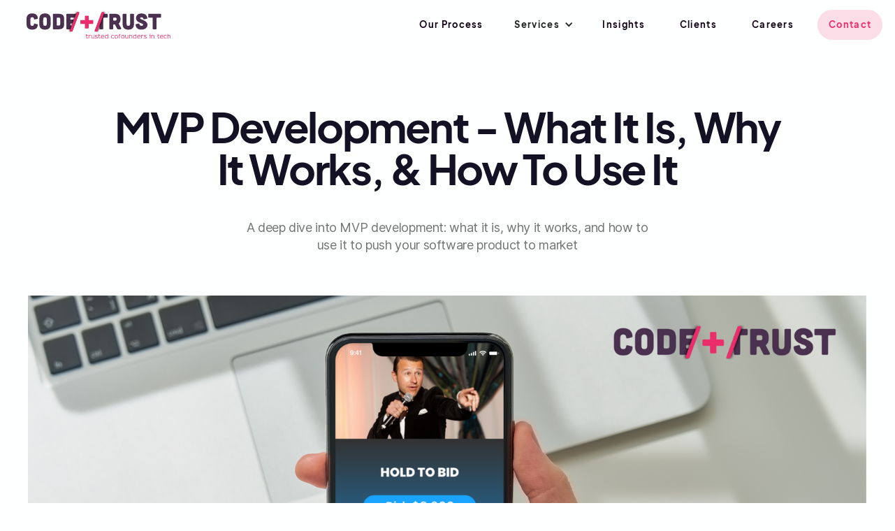

--- FILE ---
content_type: text/html
request_url: https://www.codeandtrust.com/blog/mvp-development-what-why-how
body_size: 13347
content:
<!DOCTYPE html><!-- Last Published: Tue Jan 20 2026 18:45:50 GMT+0000 (Coordinated Universal Time) --><html data-wf-domain="www.codeandtrust.com" data-wf-page="61817bbf38e68001cabf58f9" data-wf-site="60fac0f6712cff247e85ea8e" data-wf-collection="61817bbf38e68031fcbf584a" data-wf-item-slug="mvp-development-what-why-how"><head><meta charset="utf-8"/><title>MVP Development - What It Is, Why It Works, &amp; How To Use It - CODE/+/TRUST Software Development Blog</title><meta content="A deep dive into MVP development: what it is, why it works, and how to use it to push your software product to market - Check out our blogs for the latest software insights, case studies, press releases, and more! Subscribe now!" name="description"/><meta content="MVP Development - What It Is, Why It Works, &amp; How To Use It - CODE/+/TRUST Software Development Blog" property="og:title"/><meta content="A deep dive into MVP development: what it is, why it works, and how to use it to push your software product to market - Check out our blogs for the latest software insights, case studies, press releases, and more! Subscribe now!" property="og:description"/><meta content="https://cdn.prod.website-files.com/60fac0f6712cfffdd685eabe/619c007c385bef2d278e956f_MVP%20Development.png" property="og:image"/><meta content="MVP Development - What It Is, Why It Works, &amp; How To Use It - CODE/+/TRUST Software Development Blog" property="twitter:title"/><meta content="A deep dive into MVP development: what it is, why it works, and how to use it to push your software product to market - Check out our blogs for the latest software insights, case studies, press releases, and more! Subscribe now!" property="twitter:description"/><meta content="https://cdn.prod.website-files.com/60fac0f6712cfffdd685eabe/619c007c385bef2d278e956f_MVP%20Development.png" property="twitter:image"/><meta property="og:type" content="website"/><meta content="summary_large_image" name="twitter:card"/><meta content="width=device-width, initial-scale=1" name="viewport"/><meta content="nvjBPY7fgSG0CJTgZYhRBa06SkpRzRvjYl0sLXn7v4s" name="google-site-verification"/><link href="https://cdn.prod.website-files.com/60fac0f6712cff247e85ea8e/css/code-and-trust-new-website.webflow.shared.6ee677ae4.css" rel="stylesheet" type="text/css" integrity="sha384-buZ3rk8M1we22cTgTCOdEQGL9uE+cYcXhNVVwCa0U+FMgGNwmcsyJ/dls8Im0mO4" crossorigin="anonymous"/><link href="https://fonts.googleapis.com" rel="preconnect"/><link href="https://fonts.gstatic.com" rel="preconnect" crossorigin="anonymous"/><script src="https://ajax.googleapis.com/ajax/libs/webfont/1.6.26/webfont.js" type="text/javascript"></script><script type="text/javascript">WebFont.load({  google: {    families: ["Inconsolata:400,700","Ubuntu:300,300italic,400,400italic,500,500italic,700,700italic","Montserrat:100,100italic,200,200italic,300,300italic,400,400italic,500,500italic,600,600italic,700,700italic,800,800italic,900,900italic","Rubik Mono One:regular"]  }});</script><script type="text/javascript">!function(o,c){var n=c.documentElement,t=" w-mod-";n.className+=t+"js",("ontouchstart"in o||o.DocumentTouch&&c instanceof DocumentTouch)&&(n.className+=t+"touch")}(window,document);</script><link href="https://cdn.prod.website-files.com/60fac0f6712cff247e85ea8e/611697d3b635d57526ac8da2_Code%20and%20Trust%20Favicon.png" rel="shortcut icon" type="image/x-icon"/><link href="https://cdn.prod.website-files.com/60fac0f6712cff247e85ea8e/60fb422fbd047808805e9dca_256x256%20favicon%20%E2%80%93%201.svg" rel="apple-touch-icon"/><link href="https://codeandtrust.com/blog/mvp-development-what-why-how" rel="canonical"/><link href="rss.xml" rel="alternate" title="RSS Feed" type="application/rss+xml"/><script async="" src="https://www.googletagmanager.com/gtag/js?id=G-TWTYE3FDDS"></script><script type="text/javascript">window.dataLayer = window.dataLayer || [];function gtag(){dataLayer.push(arguments);}gtag('set', 'developer_id.dZGVlNj', true);gtag('js', new Date());gtag('config', 'G-TWTYE3FDDS');</script><script src="https://www.google.com/recaptcha/api.js" type="text/javascript"></script><!-- Global site tag (gtag.js) - Google Analytics -->
<script async src="https://www.googletagmanager.com/gtag/js?id=UA-28790058-12"></script>
<script>
  window.dataLayer = window.dataLayer || [];
  function gtag(){dataLayer.push(arguments);}
  gtag('js', new Date());
  gtag('config', 'UA-28790058-12');
</script>

<style>
* {
  -webkit-font-smoothing: antialiased;
  -moz-osx-font-smoothing: grayscale;
}
</style>




<script type='text/javascript' src='https://platform-api.sharethis.com/js/sharethis.js#property=61045e5d7d36af0012eaa482&product=sop' async='async'></script>

<!-- Global site tag (gtag.js) - Google Analytics -->
<script async src="https://www.googletagmanager.com/gtag/js?id=UA-28790058-12"></script>
<script>
  window.dataLayer = window.dataLayer || [];
  function gtag(){dataLayer.push(arguments);}
  gtag('js', new Date());

  gtag('config', 'UA-28790058-12');
</script>
</head><body class="body-2"><div data-collapse="medium" data-animation="default" data-duration="400" data-easing="ease" data-easing2="ease" role="banner" class="navigation-default w-nav"><div class="navigation-container"><div class="navigation-left"><a href="/" class="brand w-nav-brand"><img src="https://cdn.prod.website-files.com/60fac0f6712cff247e85ea8e/610c30b0f59748288437a8e7_fullbrand_withfont.svg" width="206" alt="code/+/trust primary logo full color svg" class="logo"/></a></div><div class="navigation-right"><nav role="navigation" class="nav-menu w-nav-menu"><a href="/services" class="nav-link smaller w-nav-link">Our Process</a><div data-hover="false" data-delay="0" class="dropdown w-dropdown"><div class="dropdown-toggle w-dropdown-toggle"><div class="text-block-10">Services</div><div class="icon-2 w-icon-dropdown-toggle"></div></div><nav class="dropdown-list-2 w-dropdown-list"><div class="w-dyn-list"><div role="list" class="collection-list-2 w-dyn-items"><div role="listitem" class="submenu w-dyn-item"><a href="/services/custom-software-development" class="link-block-4 w-inline-block"><h6 class="subheading">Custom Software</h6></a></div><div role="listitem" class="submenu w-dyn-item"><a href="/services/database-design-development" class="link-block-4 w-inline-block"><h6 class="subheading">Database Design &amp; Development</h6></a></div><div role="listitem" class="submenu w-dyn-item"><a href="/services/devops" class="link-block-4 w-inline-block"><h6 class="subheading">DevOps</h6></a></div><div role="listitem" class="submenu w-dyn-item"><a href="/services/mobile-application-development" class="link-block-4 w-inline-block"><h6 class="subheading">Mobile App Development</h6></a></div><div role="listitem" class="submenu w-dyn-item"><a href="/services/custom-product-planning-development" class="link-block-4 w-inline-block"><h6 class="subheading">Product &amp; Business Planning</h6></a></div><div role="listitem" class="submenu w-dyn-item"><a href="/services/software-project-takeover" class="link-block-4 w-inline-block"><h6 class="subheading">Project Takeover</h6></a></div><div role="listitem" class="submenu w-dyn-item"><a href="/services/software-development-staff-augmentation" class="link-block-4 w-inline-block"><h6 class="subheading">Staff Augmentation</h6></a></div><div role="listitem" class="submenu w-dyn-item"><a href="/services/comprehensive-software-testing-and-qa-services" class="link-block-4 w-inline-block"><h6 class="subheading">Testing &amp; QA</h6></a></div><div role="listitem" class="submenu w-dyn-item"><a href="/services/ui-ux-design" class="link-block-4 w-inline-block"><h6 class="subheading">UI/UX</h6></a></div><div role="listitem" class="submenu w-dyn-item"><a href="/services/web-application-development" class="link-block-4 w-inline-block"><h6 class="subheading">Web App Development</h6></a></div></div></div></nav></div><a href="/software-development-articles" class="nav-link w-nav-link">Insights</a><a href="/powered-by-code-trust" class="nav-link w-nav-link">Clients</a><a href="/careers" class="nav-link w-nav-link">Careers</a><a href="/contact" class="nav-link contact w-nav-link">Contact</a></nav><a href="/contact" class="navigation-button-large w-button">Let&#x27;s Meet</a><div class="navigation-menu w-nav-button"><div class="w-icon-nav-menu"></div></div></div></div></div><div class="title-section"><div><h1 class="blog-header">MVP Development - What It Is, Why It Works, &amp; How To Use It</h1><div><p class="paragraph">A deep dive into MVP development: what it is, why it works, and how to use it to push your software product to market</p></div></div></div><div class="section-27"><img alt="MVP Development - What It Is, Why It Works, &amp; How To Use It" loading="lazy" width="1623" src="https://cdn.prod.website-files.com/60fac0f6712cfffdd685eabe/619c007c385bef2d278e956f_MVP%20Development.png" sizes="100vw" srcset="https://cdn.prod.website-files.com/60fac0f6712cfffdd685eabe/619c007c385bef2d278e956f_MVP%20Development-p-500.png 500w, https://cdn.prod.website-files.com/60fac0f6712cfffdd685eabe/619c007c385bef2d278e956f_MVP%20Development-p-800.png 800w, https://cdn.prod.website-files.com/60fac0f6712cfffdd685eabe/619c007c385bef2d278e956f_MVP%20Development-p-1080.png 1080w, https://cdn.prod.website-files.com/60fac0f6712cfffdd685eabe/619c007c385bef2d278e956f_MVP%20Development-p-1600.png 1600w, https://cdn.prod.website-files.com/60fac0f6712cfffdd685eabe/619c007c385bef2d278e956f_MVP%20Development.png 1920w" class="image-2"/></div><div class="blog-section"><div class="container-extra-small"><div class="blog-content-top"><div class="blog-author-top"><div style="background-color:#ebffdc" class="avatar-medium"><img src="https://cdn.prod.website-files.com/60fac0f6712cfffdd685eabe/60fb27f7cdd36ca85a4c1543_TC39VE5PV-U0268EJTP41-b791376d4e0b-192.jpg" loading="lazy" alt="Z. Reese Downing" class="image-cover"/></div><div><div class="author-name">Z. Reese Downing</div><div class="blog-detail data">Director of Marketing</div></div></div><div style="color:#f97664;background-color:hsla(6.575342465753425, 100.00%, 85.69%, 0.25)" class="category-badge">Resources</div></div><div class="html-embed-5 w-embed"><!-- ShareThis BEGIN --><div class="sharethis-inline-share-buttons"></div><!-- ShareThis END --></div><div class="article w-richtext"><p>For many people, the first thing that comes to mind when they hear or think of the acronym “MVP” is sports. Michael Jordan, Tom Brady, Wayne Gretzky… all greats in their own right, and are well deserved of the honor of Most Valuable Player in their respective fields.<br/></p><p>That’s not what we are talking about here, though. When it comes to software development, MVP brings on an entirely new meaning.<br/></p><h3><strong>WHAT IS IT?</strong></h3><p>MVP stands for Minimum Viable Product. Originally defined by <a href="http://theleanstartup.com/">Eric Ries</a>, an MVP is “that version of a new product which allows a team to collect the maximum amount of validated learning about customers with the least amount of effort.” In the software development world, this means developing an application that is confirmed as viable for market and has the minimum set of features and functions required in order for the users to perceive value.<br/></p><h3><strong>WHAT IS IT USED FOR?</strong></h3><p>The primary point of an MVP is to create a minimal product with core functionality that users will find practical use for while minimizing initial investment and utilizing the user feedback to continue developing and improving upon the initial premise. This is ideal especially for startups, as it’s a way to get a product release in a cost effective manner that you can then use to build interest from customers and investors while creating a monetization vehicle for a growing business.</p><h3><strong>EXAMPLES</strong><br/></h3><p>There are a lot of examples of MVPs that grew into powerhouse businesses and applications, and several of them many people don’t realize began as an MVP.<br/></p><figure class="w-richtext-align-normal w-richtext-figure-type-image"><div><img src="https://cdn.prod.website-files.com/60fac0f6712cfffdd685eabe/60fb2f6b9d9aad2ce330a882_Zappos.png" loading="lazy" alt=""/></div></figure><p>Founder Nick Swinmurn developed the <a href="https://www.zappos.com/about/stories/zappos-20th-birthday">powerhouse shoe company</a> by first going to stores and taking photos of shoes he found and then listing them on his website to see if users would be willing to purchase them prior to trying them on. When a customer submitted an order, Swinmurn went and bought the shoes at the store and then shipped them directly to the purchaser. The data he received by doing this led to one of, if not the biggest online shoe store in the world.<br/></p><figure class="w-richtext-align-normal w-richtext-figure-type-image"><div><img src="https://cdn.prod.website-files.com/60fac0f6712cfffdd685eabe/60fb2f62333fa03b3f85a855_Groupon.png" loading="lazy" alt=""/></div></figure><p>This company is one of the most popular places to find hot deals on products and services, both online and in each user’s local area. When they first launched, though, they operated on a basic WordPress blog to list the offers they had available. When someone purchased that offer, they shipped out or emailed that user whatever they purchased. This proved to be a popular concept, and eventually led to Groupon’s development of their own content system where offers could be purchased and received directly through their website.<br/></p><figure class="w-richtext-align-normal w-richtext-figure-type-image"><div><img src="https://cdn.prod.website-files.com/60fac0f6712cfffdd685eabe/60fb2ebfe41d31ae5c4052b2_Airbnb%20logo.png" loading="lazy" alt=""/></div></figure><p>AirBNB got its start extremely close to home for its founders; right inside it, in fact. That’s right, the first official AirBNB listing was right in Brian Chesky and Joe Gebbia’s apartment. In late 2007, there was a conference in San Francisco and all hotel rooms were booked. Chesky and Gebbia were struggling to pay their rent, so they came up with the idea to rent their apartment for money by purchasing three air mattresses and offering a stay at their place as an “Airbed and Breakfast”. They booked three guests the first night, and we all know where things grew from there.<br/></p><figure class="w-richtext-align-normal w-richtext-figure-type-image"><div><img src="https://cdn.prod.website-files.com/60fac0f6712cfffdd685eabe/60fb2f51f0c2ef388928058d_Amazon.png" loading="lazy" alt=""/></div></figure><p>A lot of people know that Amazon started as an online bookstore and grew into the largest online commerce site the world has ever seen. What they may not know, however, is that Jeff Bezos started his online bookstore in a very similar way that Zappos got their start. Bezos would purchase books directly from distributors and then ship them out every time an order was placed. Realizing the potential and value of the service he was providing, he began utilizing his growth to purchase warehouses. He’s since ascended to the stratosphere in more ways than one, becoming the richest man in the world and embarking on a space flight through his company Blue Origin.<strong>‍</strong></p><h3><strong>BENEFITS</strong></h3><p>There are many benefits to building an MVP.<br/></p><ol role="list"><li>Focusing on the development of an MVP is a cost effective way to verify the market demand of a product prior to investing further.</li><li>Starting with an MVP eliminates a cluttered application and assists in stopping the waste of unnecessary resources and funds on useless tools end users may not find value in.</li><li>MVPs naturally provide immediate benefit to users while minimizing development costs and <a href="https://www.the-future-of-commerce.com/2019/04/15/leveraging-data-insights/">leveraging data</a> to add value over time.</li><li>Lean development means a faster release of the product, and allows the testing of business concepts and usability to identify where to invest in the future.</li><li>MVPs efficiently introduce a basic premise and allows developers to focus further development on user feedback, helping the product to stay relevant and develop in a way that is more likely to gain the attention of investors and new stakeholders.<br/></li></ol><h3><strong>QUESTIONS TO ASK</strong></h3><p>Before investing a lot of time, effort, and resources into developing an idea, it’s important to ask yourself some basic discovery questions to ensure you’re heading in the right direction. A lot of folks completely skip over these questions and instead focus on features and functions of their idea. While those are important, answering these questions are critical to the planning and development of an MVP, and should be answered first before diving into the meat and potatoes of the product.<br/></p><h5><strong><em>What problem are you trying to solve?</em></strong></h5><p>Identifying what problem you’re trying to solve should be your starting point. Being able to articulate a problem is the first step to gaining buy-in from users on how you’re going to solve the problem and make their lives easier.<strong><em>‍</em></strong></p><h5><strong><em>Is the problem really worth solving and have you identified user interest in a solution?</em></strong><br/></h5><p>While some problems are absolutely worth solving, some of them aren’t. It could be too costly, there could be too many barriers, or it could be a problem that users may not believe is that big of an issue. Whatever the reason, realizing whether or not the problem is worth the investment is an important question to ask. <br/></p><p>It’s equally important to identify interest with users in that they agree with the identified problem and would appreciate a solution. The last thing you want to do is invest limited resources into solving a problem that your users don’t see as critical as you do. There are a number of ways to identify this interest. You could create a landing page with some clearly laid out information and include a call to action for site visitors to indicate intrigue. You could email blast existing users with a survey they can quickly provide feedback on, showing which features or functions they would find immediately useful. Utilizing <a href="https://www.skyword.com/marketing-dictionary/paid-advertising/#:~:text=Paid%20advertising%20is%20any%20kind,and%20the%20ad%20space%20owner.">paid advertising</a> through digital means like social media and search engines is another way to gauge interest with limited initial investment. Whichever strategy you choose, user feedback should be a primary focus.<br/></p><h5><strong><em>What is the easiest, most direct path to solving the problem?</em></strong></h5><p>Once the problem has been identified and it’s been determined that it’s worth solving, the next question is “How is this solved in the easiest way possible?”. Finding a solution that only introduces other problems isn’t a smart strategy, so realizing the easiest and most direct path to success will not only improve the MVP but will make the overall user experience that much better.<br/></p><h3><strong>HOW TO BUILD AN MVP</strong></h3><p>Opinions on exact stages of development may vary depending on who you’re asking, but in general, this is a solid guideline that can lead you from ideation to development to execution.<br/></p><h5><strong>Identify the purpose and market gap</strong></h5><p>It’s important to not put the cart before the horse. Before focusing on functions and features, realizing the purpose of why you are developing a solution in the first place and where you want to eventually see it grow is an important first step. Equally important is ensuring there is a market gap that you can fill. Research is important here, as you don’t want to start investing into a solution only to find that someone else has already beaten you to the punch and you don’t have any comparative value that would elevate you over the competition.<br/></p><h5><strong>Identify the user</strong></h5><p>Without the user, there’s nobody to utilize your MVP and all will be for not!<br/></p><h5><strong>Identify the end goal</strong></h5><p>Perhaps you own a lumber company and you want to build an app so your customers are able to submit orders to be ready for pickup before they arrive so you can speed up the customer experience and get them in and out in a more timely manner. Maybe you’re a local mechanic and you want a notification service that is able to automate ways to alert your customers when their vehicle is ready or when it’s time for an oil change. Regardless of the business, you should have a clear goal in mind.<br/></p><h5><strong>Identify the necessary actions</strong></h5><p>Next, lay out what steps the users will need to take in order to arrive at the end goal. For the lumber company, their customers will need to <em>create a profile</em> and <em>tie that profile with their in-house account</em>, have an easy way to <em>view live inventory counts</em> and <em>select the materials</em> they need, <em>select a time</em> when they will need the materials ready for them to come pick up, and be able to <em>process their order</em> with their in-house account or another form of payment. In this case, you’ve identified the actions necessary for the user in the italics above. As you determine these necessities, you will identify how this product map will need to be developed.<br/></p><h5><strong>Ensure the juice is worth the squeeze</strong></h5><p>Once this has all been completed, it’s important to analyze each of the steps required, identify what processes or headaches users will need to go through in order to utilize the solution, and then be able to clearly define why those processes or headaches are necessary in order to come to the value solution you’ve developed. Being able to clearly articulate that these steps in the process are worth the time and effort to the end user are critical to achieving the proper buy-in.<br/></p><h5><strong>Map out the essential features &amp; functions</strong></h5><p>Now that the user, end goal, road map, and user benefits have all been realized, it’s time to decide what features will need to be built out in order for the user to execute the required actions to arrive at the end goal. Going back to the lumber company, there is a clear need for user profiles, a way to connect the app and internal systems to properly assign orders to the right accounts, an active inventory list that updates available quantities in real time, a shopping cart where users can edit and review their order before purchasing, a scheduling option during check out to identify when they will arrive to pick up their order, and a way to process payment before they arrive.<br/></p><p>Taking all of the above into consideration, you should be able to break down the details and fully map out all of the bare minimum features and functions required to fully develop your MVP.<br/></p><h3><strong>TIPS</strong></h3><p>Here are some helpful tips as you work through the iteration of your MVP!<br/></p><ol role="list"><li>Ensure every feature and function included in the application are usable, scalable, and provide a better user experience.</li><li>Don’t worry about overloading on features at first. Remember that part of the development process of an MVP is focusing on bare bones necessities and building out from there.</li><li>Release early and release often! The quicker you can get the basic, core features of the MVP in front of real users, the quicker you’ll gain user feedback and be able to leverage that data towards the growth of your MVP. Let users guide the experience; they are the ones using the application after all! As they provide feedback, continue to release updates that will improve upon the MVP and build out a tool set that users find invaluable.</li><li>UX/UI design is critical for success, especially in the early stages. Rolling out a poorly designed application will be met with immediate negative feedback and could potentially ruin a great idea by being flooded with poor results, users jumping ship, and worst of all sharing their bad experiences with future potential users. Avoid that giant roadblock by making sure the design is user-friendly, functional, and reliable.</li></ol><p>Do you have an MVP you’ve been working on for development or have a great idea but aren’t sure how to get started? Reach out to CODE/+/TRUST today to set up a free consultation and learn about how we can help bring your ideas to reality!</p></div><div class="blog-line-break"></div><h2 class="heading-18">Enjoyed This Read?</h2><p class="body-large-900">Stay up to date with the latest video business news, strategies, and insights sent straight to your inbox!</p><div class="form-block-full w-form"><form id="email-form" name="email-form" data-name="Email Form" action="https://codeandtrust.us5.list-manage.com/subscribe/post?u=5143580c4e61843240dfdeccb&amp;amp;id=3714c30125" method="post" class="form" data-wf-page-id="61817bbf38e68001cabf58f9" data-wf-element-id="69a5c3b2-0ee8-a73b-2cfc-b10bd1b72f98" data-turnstile-sitekey="0x4AAAAAAAQTptj2So4dx43e"><input class="text-field-plain w-input" maxlength="256" name="EMAIL" data-name="EMAIL" placeholder="EMAIL" type="email" id="EMAIL-2" required=""/><input type="submit" data-wait="Please wait..." class="submit-button w-button" value="Subscribe"/></form><div class="success-message w-form-done"><div>Thank you! Your submission has been received!</div></div><div class="w-form-fail"><div>Oops! Something went wrong while submitting the form.</div></div></div></div><div class="section-14 social-link-grid"><h2 class="heading-17 blog-pages">Follow Us On Social!</h2><div class="container-16 w-container"><div class="w-layout-grid grid-14"><a id="facebook-link" href="https://www.facebook.com/codeandtrust" target="_blank" class="social-link facebook w-node-_46251931-bdf5-355d-77d1-142ecaea50a3-cabf58f9 w-inline-block"><img src="https://cdn.prod.website-files.com/60fac0f6712cff247e85ea8e/61bccd69650828f3f7f00673_facebook.png" loading="lazy" width="78" alt="facebook logo" id="FACEBOOK" class="facebook"/></a><a id="twitter-link" href="https://twitter.com/codeandtrust" target="_blank" class="social-link twitter w-inline-block"><img src="https://cdn.prod.website-files.com/60fac0f6712cff247e85ea8e/61bccd6ab9ceaa2c485c3383_twitter.png" loading="lazy" width="78" alt="twitter logo" class="twitter"/></a><a id="instagram-link" href="https://www.instagram.com/codeandtrust/" target="_blank" class="social-link instagram w-node-_96e3679d-94f0-8f5c-9764-efad58058427-cabf58f9 w-inline-block"><img src="https://cdn.prod.website-files.com/60fac0f6712cff247e85ea8e/61bccd6a2d10bd7bb795211c_instagram.png" loading="lazy" width="78" alt="instagram logo" class="instagram"/></a><a id="linkedin-link" href="https://www.linkedin.com/company/codeandtrust/" target="_blank" class="social-link linkedin w-node-_5e5038a0-2bc1-3816-93f5-4e92567a15c3-cabf58f9 w-inline-block"><img src="https://cdn.prod.website-files.com/60fac0f6712cff247e85ea8e/61bccd6935ae0c536cc84065_linkedin.png" loading="lazy" width="78" alt="linkedin logo" class="linkedin"/></a><a id="youtube-link" href="https://www.youtube.com/channel/UCOVXuw_I0ymNSZmj9WvnTCQ" target="_blank" class="social-link yt w-node-_6b1ef3cb-4e07-5efa-782f-d28b3e21ce27-cabf58f9 w-inline-block"><img src="https://cdn.prod.website-files.com/60fac0f6712cff247e85ea8e/61bccd6aa488fffc80b45b0f_youtube.png" loading="lazy" alt="youtube logo" class="yt"/></a><a id="gmb-link" href="https://www.google.com/maps/place/CODE%2F%2B%2FTRUST/@32.8072506,-79.8814196,17z/data=!3m1!4b1!4m5!3m4!1s0x88fe712d2dc46899:0x8a6f7020e336020a!8m2!3d32.8073908!4d-79.8792863" class="social-link gmb w-node-_7c02a118-a36e-3e8d-515a-f4461a91bd8b-cabf58f9 w-inline-block"><img src="https://cdn.prod.website-files.com/60fac0f6712cff247e85ea8e/61bccd6a6508286412f00674_gmb.png" loading="lazy" alt="google my business logo" class="gmb"/></a></div></div></div></div><div class="blog-section-related"><div class="container-small"><h3 class="h3-title">Related Articles</h3><div class="w-dyn-list"><div role="list" class="blog-grid-small w-dyn-items"><div role="listitem" class="w-dyn-item"><a href="/blog/why-interactive-prototypes-are-a-game-changer-for-your-software" class="blog-image-thumbnail w-inline-block"><img src="https://cdn.prod.website-files.com/60fac0f6712cfffdd685eabe/66b10c64b285506e38343f20_codeandtrust-prototypes-image.jpg" loading="lazy" alt="Why Interactive Prototypes Are a Game-Changer for Your Software" sizes="(max-width: 479px) 100vw, (max-width: 767px) 92vw, (max-width: 991px) 44vw, 45vw" srcset="https://cdn.prod.website-files.com/60fac0f6712cfffdd685eabe/66b10c64b285506e38343f20_codeandtrust-prototypes-image-p-500.jpg 500w, https://cdn.prod.website-files.com/60fac0f6712cfffdd685eabe/66b10c64b285506e38343f20_codeandtrust-prototypes-image-p-800.jpg 800w, https://cdn.prod.website-files.com/60fac0f6712cfffdd685eabe/66b10c64b285506e38343f20_codeandtrust-prototypes-image-p-1080.jpg 1080w, https://cdn.prod.website-files.com/60fac0f6712cfffdd685eabe/66b10c64b285506e38343f20_codeandtrust-prototypes-image-p-1600.jpg 1600w, https://cdn.prod.website-files.com/60fac0f6712cfffdd685eabe/66b10c64b285506e38343f20_codeandtrust-prototypes-image.jpg 1920w" class="image-cover"/></a><div style="color:#f97664;background-color:hsla(6.575342465753425, 100.00%, 85.69%, 0.25)" class="category-badge">Resources</div><a href="/blog/why-interactive-prototypes-are-a-game-changer-for-your-software" class="blog-content w-inline-block"><h4 class="blog-title">Why Interactive Prototypes Are a Game-Changer for Your Software</h4></a></div><div role="listitem" class="w-dyn-item"><a href="/blog/transforming-communication-choosing-words-wisely-in-business" class="blog-image-thumbnail w-inline-block"><img src="https://cdn.prod.website-files.com/60fac0f6712cfffdd685eabe/669e95ca95c687caa4413131_jon-tyson-qAZO-wu3tik-unsplash(1).jpg" loading="lazy" alt="Transforming Communication: Choosing Words Wisely in Business" sizes="(max-width: 479px) 100vw, (max-width: 767px) 92vw, (max-width: 991px) 44vw, 45vw" srcset="https://cdn.prod.website-files.com/60fac0f6712cfffdd685eabe/669e95ca95c687caa4413131_jon-tyson-qAZO-wu3tik-unsplash(1)-p-500.jpg 500w, https://cdn.prod.website-files.com/60fac0f6712cfffdd685eabe/669e95ca95c687caa4413131_jon-tyson-qAZO-wu3tik-unsplash(1)-p-800.jpg 800w, https://cdn.prod.website-files.com/60fac0f6712cfffdd685eabe/669e95ca95c687caa4413131_jon-tyson-qAZO-wu3tik-unsplash(1)-p-1080.jpg 1080w, https://cdn.prod.website-files.com/60fac0f6712cfffdd685eabe/669e95ca95c687caa4413131_jon-tyson-qAZO-wu3tik-unsplash(1)-p-1600.jpg 1600w, https://cdn.prod.website-files.com/60fac0f6712cfffdd685eabe/669e95ca95c687caa4413131_jon-tyson-qAZO-wu3tik-unsplash(1).jpg 1920w" class="image-cover"/></a><div class="category-badge w-dyn-bind-empty"></div><a href="/blog/transforming-communication-choosing-words-wisely-in-business" class="blog-content w-inline-block"><h4 class="blog-title">Transforming Communication: Choosing Words Wisely in Business</h4></a></div><div role="listitem" class="w-dyn-item"><a href="/blog/progessive-web-apps-businesses" class="blog-image-thumbnail w-inline-block"><img src="https://cdn.prod.website-files.com/60fac0f6712cfffdd685eabe/63629451e5836599d1654ce5_Progressive%20web%20apps.png" loading="lazy" alt="Business Owners: Build a Winning Website for Any Device With a PWA" sizes="(max-width: 479px) 100vw, (max-width: 767px) 92vw, (max-width: 991px) 44vw, 45vw" srcset="https://cdn.prod.website-files.com/60fac0f6712cfffdd685eabe/63629451e5836599d1654ce5_Progressive%20web%20apps-p-500.png 500w, https://cdn.prod.website-files.com/60fac0f6712cfffdd685eabe/63629451e5836599d1654ce5_Progressive%20web%20apps-p-800.png 800w, https://cdn.prod.website-files.com/60fac0f6712cfffdd685eabe/63629451e5836599d1654ce5_Progressive%20web%20apps-p-1080.png 1080w, https://cdn.prod.website-files.com/60fac0f6712cfffdd685eabe/63629451e5836599d1654ce5_Progressive%20web%20apps-p-1600.png 1600w, https://cdn.prod.website-files.com/60fac0f6712cfffdd685eabe/63629451e5836599d1654ce5_Progressive%20web%20apps.png 1920w" class="image-cover"/></a><div style="color:#f97664;background-color:hsla(6.575342465753425, 100.00%, 85.69%, 0.25)" class="category-badge">Resources</div><a href="/blog/progessive-web-apps-businesses" class="blog-content w-inline-block"><h4 class="blog-title">Business Owners: Build a Winning Website for Any Device With a PWA</h4></a></div><div role="listitem" class="w-dyn-item"><a href="/blog/blinktbi-case-study" class="blog-image-thumbnail w-inline-block"><img src="https://cdn.prod.website-files.com/60fac0f6712cfffdd685eabe/634db1e6a84b3bfebc3f5656_2.png" loading="lazy" alt="Blinktbi Success Story" sizes="(max-width: 479px) 100vw, (max-width: 767px) 92vw, (max-width: 991px) 44vw, 45vw" srcset="https://cdn.prod.website-files.com/60fac0f6712cfffdd685eabe/634db1e6a84b3bfebc3f5656_2-p-500.png 500w, https://cdn.prod.website-files.com/60fac0f6712cfffdd685eabe/634db1e6a84b3bfebc3f5656_2-p-800.png 800w, https://cdn.prod.website-files.com/60fac0f6712cfffdd685eabe/634db1e6a84b3bfebc3f5656_2-p-1080.png 1080w, https://cdn.prod.website-files.com/60fac0f6712cfffdd685eabe/634db1e6a84b3bfebc3f5656_2-p-1600.png 1600w, https://cdn.prod.website-files.com/60fac0f6712cfffdd685eabe/634db1e6a84b3bfebc3f5656_2.png 1920w" class="image-cover"/></a><div style="color:#db942a;background-color:hsla(35.83892617449665, 92.55%, 68.43%, 0.08)" class="category-badge">Case Studies</div><a href="/blog/blinktbi-case-study" class="blog-content w-inline-block"><h4 class="blog-title">Blinktbi Success Story</h4></a></div></div></div></div></div><div data-w-id="e793c717-36b9-aa04-6858-7cfbc1b3e6c2" class="loader"><div class="page-loader-animation" data-w-id="377aff38-52d5-6f93-c036-331b72335f3a" data-animation-type="lottie" data-src="https://cdn.prod.website-files.com/60fac0f6712cff247e85ea8e/60fb3f71c83a18f7432934e1_7438-loader.json" data-loop="0" data-direction="1" data-autoplay="1" data-is-ix2-target="0" data-renderer="svg" data-default-duration="2.335668907201926" data-duration="0"></div></div><div class="footer-section"><div class="container"><div class="w-layout-grid footer-grid"><div id="w-node-d79d892f-f60c-ef07-1df1-3f2d23884a6b-23884a68" class="footer-column"><div class="div-block-22"><img src="https://cdn.prod.website-files.com/60fac0f6712cff247e85ea8e/6126458f01633203e5480bcc_g2AIlmPg.png" loading="lazy" width="103" sizes="(max-width: 479px) 100vw, 103px" alt="clutch top developers badge code and trust" srcset="https://cdn.prod.website-files.com/60fac0f6712cff247e85ea8e/6126458f01633203e5480bcc_g2AIlmPg-p-500.png 500w, https://cdn.prod.website-files.com/60fac0f6712cff247e85ea8e/6126458f01633203e5480bcc_g2AIlmPg-p-800.png 800w, https://cdn.prod.website-files.com/60fac0f6712cff247e85ea8e/6126458f01633203e5480bcc_g2AIlmPg-p-1080.png 1080w, https://cdn.prod.website-files.com/60fac0f6712cff247e85ea8e/6126458f01633203e5480bcc_g2AIlmPg.png 1480w" class="top-dev-logo"/><img src="https://cdn.prod.website-files.com/60fac0f6712cff247e85ea8e/6126458e7da2ff0841085558_cCqhp3SA.png" loading="lazy" width="99" sizes="(max-width: 479px) 100vw, 99px" alt="clutch top b2b companies badge code and trust" srcset="https://cdn.prod.website-files.com/60fac0f6712cff247e85ea8e/6126458e7da2ff0841085558_cCqhp3SA-p-500.png 500w, https://cdn.prod.website-files.com/60fac0f6712cff247e85ea8e/6126458e7da2ff0841085558_cCqhp3SA-p-800.png 800w, https://cdn.prod.website-files.com/60fac0f6712cff247e85ea8e/6126458e7da2ff0841085558_cCqhp3SA-p-1080.png 1080w, https://cdn.prod.website-files.com/60fac0f6712cff247e85ea8e/6126458e7da2ff0841085558_cCqhp3SA.png 1480w" class="top-dev-logo-copy"/></div><div class="w-layout-grid footer-contact-detail"><div><div class="title-grey-500">Email Us</div><a href="mailto: hello@codeandtrust.com?subject=I&#x27;d%20like%20to%20know%20more%20About%20Code%20and%20Trust" class="w-inline-block"><h5 class="h5-title-blue"> hello@codeandtrust.com</h5></a></div><div class="div-block-7"><div class="title-grey-500">Call Us</div><a href="tel:843-619-7834" class="w-inline-block"><h5 class="h5-title-blue">(843) 619-7834</h5></a></div></div></div><div id="w-node-_9fe81af7-8e38-e7c5-508f-70be869ad57d-23884a68" class="footer-column"><a href="/" class="footer-link w-inline-block"><div class="text-block-5">Home</div></a><a href="/services" class="footer-link w-inline-block"><div class="text-block-6">Our Process</div></a><a href="/software-development-articles" class="footer-link w-inline-block"><div>Insights</div></a></div><div id="w-node-_82e10aa9-d4d4-22dc-5823-dc5a6c3749ee-23884a68" class="footer-column"><a href="/careers" class="footer-link w-inline-block"><div>Careers</div></a><a href="/contact" class="footer-link w-inline-block"><div>Contact</div></a></div></div><div class="footer-line"></div><div class="footer-legal-bar"><div class="w-layout-grid footer-legal"><div id="w-node-ae7ee10a-cfaf-0a07-9ed6-d54461dc98f7-23884a68" class="div-block-20"><p class="body-medium adddress">‍<!-- -->665 Johnnie Dodds Blvd, <br/>Mt Pleasant, SC 29464</p><p id="w-node-ae7ee10a-cfaf-0a07-9ed6-d54461dc9907-23884a68" class="body-medium adddress">1 D Street SE<br/>Washington, DC 20003<br/></p></div></div><div class="w-layout-grid footer-socials"><a href="https://twitter.com/codeandtrust" target="_blank" class="w-inline-block"><img src="https://cdn.prod.website-files.com/60fac0f6712cff247e85ea8e/60fac0f6712cff31d885eacb_Twitter%20Icon%20Fill.svg" loading="lazy" alt="twitter profile link software development code and trust"/></a><a href="https://www.linkedin.com/company/codeandtrust/" target="_blank" class="w-inline-block"><img src="https://cdn.prod.website-files.com/60fac0f6712cff247e85ea8e/60fac0f6712cff308285ead4_Linkedin%20Icon%20Fill.svg" loading="lazy" alt="linkedin social icon software development code and trust"/></a><a href="https://www.instagram.com/codeandtrust/" target="_blank" class="w-inline-block"><img src="https://cdn.prod.website-files.com/60fac0f6712cff247e85ea8e/60fac0f6712cff2ebb85eacf_Instagram%20Icon%20Fill.svg" loading="lazy" alt=""/></a><a href="https://www.facebook.com/codeandtrust" target="_blank" class="w-inline-block"><img src="https://cdn.prod.website-files.com/60fac0f6712cff247e85ea8e/60fb17e0c3de09d1f3eebbb7_FAcebook.png" loading="lazy" alt="facebook logo light purple" class="image-3"/></a><a href="https://www.youtube.com/channel/UCOVXuw_I0ymNSZmj9WvnTCQ?sub_confirmation=1" target="_blank" class="w-inline-block"><img src="https://cdn.prod.website-files.com/60fac0f6712cff247e85ea8e/60fb18e0a7dab48152e2b6b2_youtube.svg" loading="lazy" alt="youtube logo light purple"/></a></div></div><div class="body-medium footer-all-rights w-embed w-script"><p>CODE/+/TRUST. All rights reserved. © <script>document.write(new Date().getFullYear())</script></p></div></div></div><script src="https://d3e54v103j8qbb.cloudfront.net/js/jquery-3.5.1.min.dc5e7f18c8.js?site=60fac0f6712cff247e85ea8e" type="text/javascript" integrity="sha256-9/aliU8dGd2tb6OSsuzixeV4y/faTqgFtohetphbbj0=" crossorigin="anonymous"></script><script src="https://cdn.prod.website-files.com/60fac0f6712cff247e85ea8e/js/webflow.schunk.e0c428ff9737f919.js" type="text/javascript" integrity="sha384-ar82P9eriV3WGOD8Lkag3kPxxkFE9GSaSPalaC0MRlR/5aACGoFQNfyqt0dNuYvt" crossorigin="anonymous"></script><script src="https://cdn.prod.website-files.com/60fac0f6712cff247e85ea8e/js/webflow.schunk.34e6fd09fa7a9e3e.js" type="text/javascript" integrity="sha384-6nQc3oA1ymjWc1SkRYxcjuL5JkZcqiAOJfxQOpgaBEj60/F90DVsbhQUa0vaDmim" crossorigin="anonymous"></script><script src="https://cdn.prod.website-files.com/60fac0f6712cff247e85ea8e/js/webflow.1087f6a9.351f3cdbc7867ab3.js" type="text/javascript" integrity="sha384-lxSNr0EtoFiKmwdLk2l65aZYGP3ShOGKDBG7Tt+oKl1aRUBiKS/nUChlPX3wwQgS" crossorigin="anonymous"></script><script src="https://code.jquery.com/jquery-3.6.0.min.js" integrity="sha256-/xUj+3OJU5yExlq6GSYGSHk7tPXikynS7ogEvDej/m4=" crossorigin="anonymous"></script>

<script>
$("#Name").change(function() {
$(this.form).attr("data-name", this.value);
});
</script>




<script type="text/javascript" src="//cdn.jsdelivr.net/npm/slick-carousel@1.8.1/slick/slick.min.js"></script>

<script>
        
  
  $('.logos').slick({
    speed: 5000,
  slidesToShow: 5,
  slidesToScroll: 1,
  autoplay: true,
  autoplaySpeed: 0,
    cssEase: 'linear',
    prevArrow:false,
    nextArrow: false,

});
</script>
</body></html>

--- FILE ---
content_type: text/css
request_url: https://cdn.prod.website-files.com/60fac0f6712cff247e85ea8e/css/code-and-trust-new-website.webflow.shared.6ee677ae4.css
body_size: 53181
content:
html {
  -webkit-text-size-adjust: 100%;
  -ms-text-size-adjust: 100%;
  font-family: sans-serif;
}

body {
  margin: 0;
}

article, aside, details, figcaption, figure, footer, header, hgroup, main, menu, nav, section, summary {
  display: block;
}

audio, canvas, progress, video {
  vertical-align: baseline;
  display: inline-block;
}

audio:not([controls]) {
  height: 0;
  display: none;
}

[hidden], template {
  display: none;
}

a {
  background-color: #0000;
}

a:active, a:hover {
  outline: 0;
}

abbr[title] {
  border-bottom: 1px dotted;
}

b, strong {
  font-weight: bold;
}

dfn {
  font-style: italic;
}

h1 {
  margin: .67em 0;
  font-size: 2em;
}

mark {
  color: #000;
  background: #ff0;
}

small {
  font-size: 80%;
}

sub, sup {
  vertical-align: baseline;
  font-size: 75%;
  line-height: 0;
  position: relative;
}

sup {
  top: -.5em;
}

sub {
  bottom: -.25em;
}

img {
  border: 0;
}

svg:not(:root) {
  overflow: hidden;
}

hr {
  box-sizing: content-box;
  height: 0;
}

pre {
  overflow: auto;
}

code, kbd, pre, samp {
  font-family: monospace;
  font-size: 1em;
}

button, input, optgroup, select, textarea {
  color: inherit;
  font: inherit;
  margin: 0;
}

button {
  overflow: visible;
}

button, select {
  text-transform: none;
}

button, html input[type="button"], input[type="reset"] {
  -webkit-appearance: button;
  cursor: pointer;
}

button[disabled], html input[disabled] {
  cursor: default;
}

button::-moz-focus-inner, input::-moz-focus-inner {
  border: 0;
  padding: 0;
}

input {
  line-height: normal;
}

input[type="checkbox"], input[type="radio"] {
  box-sizing: border-box;
  padding: 0;
}

input[type="number"]::-webkit-inner-spin-button, input[type="number"]::-webkit-outer-spin-button {
  height: auto;
}

input[type="search"] {
  -webkit-appearance: none;
}

input[type="search"]::-webkit-search-cancel-button, input[type="search"]::-webkit-search-decoration {
  -webkit-appearance: none;
}

legend {
  border: 0;
  padding: 0;
}

textarea {
  overflow: auto;
}

optgroup {
  font-weight: bold;
}

table {
  border-collapse: collapse;
  border-spacing: 0;
}

td, th {
  padding: 0;
}

@font-face {
  font-family: webflow-icons;
  src: url("[data-uri]") format("truetype");
  font-weight: normal;
  font-style: normal;
}

[class^="w-icon-"], [class*=" w-icon-"] {
  speak: none;
  font-variant: normal;
  text-transform: none;
  -webkit-font-smoothing: antialiased;
  -moz-osx-font-smoothing: grayscale;
  font-style: normal;
  font-weight: normal;
  line-height: 1;
  font-family: webflow-icons !important;
}

.w-icon-slider-right:before {
  content: "";
}

.w-icon-slider-left:before {
  content: "";
}

.w-icon-nav-menu:before {
  content: "";
}

.w-icon-arrow-down:before, .w-icon-dropdown-toggle:before {
  content: "";
}

.w-icon-file-upload-remove:before {
  content: "";
}

.w-icon-file-upload-icon:before {
  content: "";
}

* {
  box-sizing: border-box;
}

html {
  height: 100%;
}

body {
  color: #333;
  background-color: #fff;
  min-height: 100%;
  margin: 0;
  font-family: Arial, sans-serif;
  font-size: 14px;
  line-height: 20px;
}

img {
  vertical-align: middle;
  max-width: 100%;
  display: inline-block;
}

html.w-mod-touch * {
  background-attachment: scroll !important;
}

.w-block {
  display: block;
}

.w-inline-block {
  max-width: 100%;
  display: inline-block;
}

.w-clearfix:before, .w-clearfix:after {
  content: " ";
  grid-area: 1 / 1 / 2 / 2;
  display: table;
}

.w-clearfix:after {
  clear: both;
}

.w-hidden {
  display: none;
}

.w-button {
  color: #fff;
  line-height: inherit;
  cursor: pointer;
  background-color: #3898ec;
  border: 0;
  border-radius: 0;
  padding: 9px 15px;
  text-decoration: none;
  display: inline-block;
}

input.w-button {
  -webkit-appearance: button;
}

html[data-w-dynpage] [data-w-cloak] {
  color: #0000 !important;
}

.w-code-block {
  margin: unset;
}

pre.w-code-block code {
  all: inherit;
}

.w-optimization {
  display: contents;
}

.w-webflow-badge, .w-webflow-badge > img {
  box-sizing: unset;
  width: unset;
  height: unset;
  max-height: unset;
  max-width: unset;
  min-height: unset;
  min-width: unset;
  margin: unset;
  padding: unset;
  float: unset;
  clear: unset;
  border: unset;
  border-radius: unset;
  background: unset;
  background-image: unset;
  background-position: unset;
  background-size: unset;
  background-repeat: unset;
  background-origin: unset;
  background-clip: unset;
  background-attachment: unset;
  background-color: unset;
  box-shadow: unset;
  transform: unset;
  direction: unset;
  font-family: unset;
  font-weight: unset;
  color: unset;
  font-size: unset;
  line-height: unset;
  font-style: unset;
  font-variant: unset;
  text-align: unset;
  letter-spacing: unset;
  -webkit-text-decoration: unset;
  text-decoration: unset;
  text-indent: unset;
  text-transform: unset;
  list-style-type: unset;
  text-shadow: unset;
  vertical-align: unset;
  cursor: unset;
  white-space: unset;
  word-break: unset;
  word-spacing: unset;
  word-wrap: unset;
  transition: unset;
}

.w-webflow-badge {
  white-space: nowrap;
  cursor: pointer;
  box-shadow: 0 0 0 1px #0000001a, 0 1px 3px #0000001a;
  visibility: visible !important;
  opacity: 1 !important;
  z-index: 2147483647 !important;
  color: #aaadb0 !important;
  overflow: unset !important;
  background-color: #fff !important;
  border-radius: 3px !important;
  width: auto !important;
  height: auto !important;
  margin: 0 !important;
  padding: 6px !important;
  font-size: 12px !important;
  line-height: 14px !important;
  text-decoration: none !important;
  display: inline-block !important;
  position: fixed !important;
  inset: auto 12px 12px auto !important;
  transform: none !important;
}

.w-webflow-badge > img {
  position: unset;
  visibility: unset !important;
  opacity: 1 !important;
  vertical-align: middle !important;
  display: inline-block !important;
}

h1, h2, h3, h4, h5, h6 {
  margin-bottom: 10px;
  font-weight: bold;
}

h1 {
  margin-top: 20px;
  font-size: 38px;
  line-height: 44px;
}

h2 {
  margin-top: 20px;
  font-size: 32px;
  line-height: 36px;
}

h3 {
  margin-top: 20px;
  font-size: 24px;
  line-height: 30px;
}

h4 {
  margin-top: 10px;
  font-size: 18px;
  line-height: 24px;
}

h5 {
  margin-top: 10px;
  font-size: 14px;
  line-height: 20px;
}

h6 {
  margin-top: 10px;
  font-size: 12px;
  line-height: 18px;
}

p {
  margin-top: 0;
  margin-bottom: 10px;
}

blockquote {
  border-left: 5px solid #e2e2e2;
  margin: 0 0 10px;
  padding: 10px 20px;
  font-size: 18px;
  line-height: 22px;
}

figure {
  margin: 0 0 10px;
}

figcaption {
  text-align: center;
  margin-top: 5px;
}

ul, ol {
  margin-top: 0;
  margin-bottom: 10px;
  padding-left: 40px;
}

.w-list-unstyled {
  padding-left: 0;
  list-style: none;
}

.w-embed:before, .w-embed:after {
  content: " ";
  grid-area: 1 / 1 / 2 / 2;
  display: table;
}

.w-embed:after {
  clear: both;
}

.w-video {
  width: 100%;
  padding: 0;
  position: relative;
}

.w-video iframe, .w-video object, .w-video embed {
  border: none;
  width: 100%;
  height: 100%;
  position: absolute;
  top: 0;
  left: 0;
}

fieldset {
  border: 0;
  margin: 0;
  padding: 0;
}

button, [type="button"], [type="reset"] {
  cursor: pointer;
  -webkit-appearance: button;
  border: 0;
}

.w-form {
  margin: 0 0 15px;
}

.w-form-done {
  text-align: center;
  background-color: #ddd;
  padding: 20px;
  display: none;
}

.w-form-fail {
  background-color: #ffdede;
  margin-top: 10px;
  padding: 10px;
  display: none;
}

label {
  margin-bottom: 5px;
  font-weight: bold;
  display: block;
}

.w-input, .w-select {
  color: #333;
  vertical-align: middle;
  background-color: #fff;
  border: 1px solid #ccc;
  width: 100%;
  height: 38px;
  margin-bottom: 10px;
  padding: 8px 12px;
  font-size: 14px;
  line-height: 1.42857;
  display: block;
}

.w-input::placeholder, .w-select::placeholder {
  color: #999;
}

.w-input:focus, .w-select:focus {
  border-color: #3898ec;
  outline: 0;
}

.w-input[disabled], .w-select[disabled], .w-input[readonly], .w-select[readonly], fieldset[disabled] .w-input, fieldset[disabled] .w-select {
  cursor: not-allowed;
}

.w-input[disabled]:not(.w-input-disabled), .w-select[disabled]:not(.w-input-disabled), .w-input[readonly], .w-select[readonly], fieldset[disabled]:not(.w-input-disabled) .w-input, fieldset[disabled]:not(.w-input-disabled) .w-select {
  background-color: #eee;
}

textarea.w-input, textarea.w-select {
  height: auto;
}

.w-select {
  background-color: #f3f3f3;
}

.w-select[multiple] {
  height: auto;
}

.w-form-label {
  cursor: pointer;
  margin-bottom: 0;
  font-weight: normal;
  display: inline-block;
}

.w-radio {
  margin-bottom: 5px;
  padding-left: 20px;
  display: block;
}

.w-radio:before, .w-radio:after {
  content: " ";
  grid-area: 1 / 1 / 2 / 2;
  display: table;
}

.w-radio:after {
  clear: both;
}

.w-radio-input {
  float: left;
  margin: 3px 0 0 -20px;
  line-height: normal;
}

.w-file-upload {
  margin-bottom: 10px;
  display: block;
}

.w-file-upload-input {
  opacity: 0;
  z-index: -100;
  width: .1px;
  height: .1px;
  position: absolute;
  overflow: hidden;
}

.w-file-upload-default, .w-file-upload-uploading, .w-file-upload-success {
  color: #333;
  display: inline-block;
}

.w-file-upload-error {
  margin-top: 10px;
  display: block;
}

.w-file-upload-default.w-hidden, .w-file-upload-uploading.w-hidden, .w-file-upload-error.w-hidden, .w-file-upload-success.w-hidden {
  display: none;
}

.w-file-upload-uploading-btn {
  cursor: pointer;
  background-color: #fafafa;
  border: 1px solid #ccc;
  margin: 0;
  padding: 8px 12px;
  font-size: 14px;
  font-weight: normal;
  display: flex;
}

.w-file-upload-file {
  background-color: #fafafa;
  border: 1px solid #ccc;
  flex-grow: 1;
  justify-content: space-between;
  margin: 0;
  padding: 8px 9px 8px 11px;
  display: flex;
}

.w-file-upload-file-name {
  font-size: 14px;
  font-weight: normal;
  display: block;
}

.w-file-remove-link {
  cursor: pointer;
  width: auto;
  height: auto;
  margin-top: 3px;
  margin-left: 10px;
  padding: 3px;
  display: block;
}

.w-icon-file-upload-remove {
  margin: auto;
  font-size: 10px;
}

.w-file-upload-error-msg {
  color: #ea384c;
  padding: 2px 0;
  display: inline-block;
}

.w-file-upload-info {
  padding: 0 12px;
  line-height: 38px;
  display: inline-block;
}

.w-file-upload-label {
  cursor: pointer;
  background-color: #fafafa;
  border: 1px solid #ccc;
  margin: 0;
  padding: 8px 12px;
  font-size: 14px;
  font-weight: normal;
  display: inline-block;
}

.w-icon-file-upload-icon, .w-icon-file-upload-uploading {
  width: 20px;
  margin-right: 8px;
  display: inline-block;
}

.w-icon-file-upload-uploading {
  height: 20px;
}

.w-container {
  max-width: 940px;
  margin-left: auto;
  margin-right: auto;
}

.w-container:before, .w-container:after {
  content: " ";
  grid-area: 1 / 1 / 2 / 2;
  display: table;
}

.w-container:after {
  clear: both;
}

.w-container .w-row {
  margin-left: -10px;
  margin-right: -10px;
}

.w-row:before, .w-row:after {
  content: " ";
  grid-area: 1 / 1 / 2 / 2;
  display: table;
}

.w-row:after {
  clear: both;
}

.w-row .w-row {
  margin-left: 0;
  margin-right: 0;
}

.w-col {
  float: left;
  width: 100%;
  min-height: 1px;
  padding-left: 10px;
  padding-right: 10px;
  position: relative;
}

.w-col .w-col {
  padding-left: 0;
  padding-right: 0;
}

.w-col-1 {
  width: 8.33333%;
}

.w-col-2 {
  width: 16.6667%;
}

.w-col-3 {
  width: 25%;
}

.w-col-4 {
  width: 33.3333%;
}

.w-col-5 {
  width: 41.6667%;
}

.w-col-6 {
  width: 50%;
}

.w-col-7 {
  width: 58.3333%;
}

.w-col-8 {
  width: 66.6667%;
}

.w-col-9 {
  width: 75%;
}

.w-col-10 {
  width: 83.3333%;
}

.w-col-11 {
  width: 91.6667%;
}

.w-col-12 {
  width: 100%;
}

.w-hidden-main {
  display: none !important;
}

@media screen and (max-width: 991px) {
  .w-container {
    max-width: 728px;
  }

  .w-hidden-main {
    display: inherit !important;
  }

  .w-hidden-medium {
    display: none !important;
  }

  .w-col-medium-1 {
    width: 8.33333%;
  }

  .w-col-medium-2 {
    width: 16.6667%;
  }

  .w-col-medium-3 {
    width: 25%;
  }

  .w-col-medium-4 {
    width: 33.3333%;
  }

  .w-col-medium-5 {
    width: 41.6667%;
  }

  .w-col-medium-6 {
    width: 50%;
  }

  .w-col-medium-7 {
    width: 58.3333%;
  }

  .w-col-medium-8 {
    width: 66.6667%;
  }

  .w-col-medium-9 {
    width: 75%;
  }

  .w-col-medium-10 {
    width: 83.3333%;
  }

  .w-col-medium-11 {
    width: 91.6667%;
  }

  .w-col-medium-12 {
    width: 100%;
  }

  .w-col-stack {
    width: 100%;
    left: auto;
    right: auto;
  }
}

@media screen and (max-width: 767px) {
  .w-hidden-main, .w-hidden-medium {
    display: inherit !important;
  }

  .w-hidden-small {
    display: none !important;
  }

  .w-row, .w-container .w-row {
    margin-left: 0;
    margin-right: 0;
  }

  .w-col {
    width: 100%;
    left: auto;
    right: auto;
  }

  .w-col-small-1 {
    width: 8.33333%;
  }

  .w-col-small-2 {
    width: 16.6667%;
  }

  .w-col-small-3 {
    width: 25%;
  }

  .w-col-small-4 {
    width: 33.3333%;
  }

  .w-col-small-5 {
    width: 41.6667%;
  }

  .w-col-small-6 {
    width: 50%;
  }

  .w-col-small-7 {
    width: 58.3333%;
  }

  .w-col-small-8 {
    width: 66.6667%;
  }

  .w-col-small-9 {
    width: 75%;
  }

  .w-col-small-10 {
    width: 83.3333%;
  }

  .w-col-small-11 {
    width: 91.6667%;
  }

  .w-col-small-12 {
    width: 100%;
  }
}

@media screen and (max-width: 479px) {
  .w-container {
    max-width: none;
  }

  .w-hidden-main, .w-hidden-medium, .w-hidden-small {
    display: inherit !important;
  }

  .w-hidden-tiny {
    display: none !important;
  }

  .w-col {
    width: 100%;
  }

  .w-col-tiny-1 {
    width: 8.33333%;
  }

  .w-col-tiny-2 {
    width: 16.6667%;
  }

  .w-col-tiny-3 {
    width: 25%;
  }

  .w-col-tiny-4 {
    width: 33.3333%;
  }

  .w-col-tiny-5 {
    width: 41.6667%;
  }

  .w-col-tiny-6 {
    width: 50%;
  }

  .w-col-tiny-7 {
    width: 58.3333%;
  }

  .w-col-tiny-8 {
    width: 66.6667%;
  }

  .w-col-tiny-9 {
    width: 75%;
  }

  .w-col-tiny-10 {
    width: 83.3333%;
  }

  .w-col-tiny-11 {
    width: 91.6667%;
  }

  .w-col-tiny-12 {
    width: 100%;
  }
}

.w-widget {
  position: relative;
}

.w-widget-map {
  width: 100%;
  height: 400px;
}

.w-widget-map label {
  width: auto;
  display: inline;
}

.w-widget-map img {
  max-width: inherit;
}

.w-widget-map .gm-style-iw {
  text-align: center;
}

.w-widget-map .gm-style-iw > button {
  display: none !important;
}

.w-widget-twitter {
  overflow: hidden;
}

.w-widget-twitter-count-shim {
  vertical-align: top;
  text-align: center;
  background: #fff;
  border: 1px solid #758696;
  border-radius: 3px;
  width: 28px;
  height: 20px;
  display: inline-block;
  position: relative;
}

.w-widget-twitter-count-shim * {
  pointer-events: none;
  -webkit-user-select: none;
  user-select: none;
}

.w-widget-twitter-count-shim .w-widget-twitter-count-inner {
  text-align: center;
  color: #999;
  font-family: serif;
  font-size: 15px;
  line-height: 12px;
  position: relative;
}

.w-widget-twitter-count-shim .w-widget-twitter-count-clear {
  display: block;
  position: relative;
}

.w-widget-twitter-count-shim.w--large {
  width: 36px;
  height: 28px;
}

.w-widget-twitter-count-shim.w--large .w-widget-twitter-count-inner {
  font-size: 18px;
  line-height: 18px;
}

.w-widget-twitter-count-shim:not(.w--vertical) {
  margin-left: 5px;
  margin-right: 8px;
}

.w-widget-twitter-count-shim:not(.w--vertical).w--large {
  margin-left: 6px;
}

.w-widget-twitter-count-shim:not(.w--vertical):before, .w-widget-twitter-count-shim:not(.w--vertical):after {
  content: " ";
  pointer-events: none;
  border: solid #0000;
  width: 0;
  height: 0;
  position: absolute;
  top: 50%;
  left: 0;
}

.w-widget-twitter-count-shim:not(.w--vertical):before {
  border-width: 4px;
  border-color: #75869600 #5d6c7b #75869600 #75869600;
  margin-top: -4px;
  margin-left: -9px;
}

.w-widget-twitter-count-shim:not(.w--vertical).w--large:before {
  border-width: 5px;
  margin-top: -5px;
  margin-left: -10px;
}

.w-widget-twitter-count-shim:not(.w--vertical):after {
  border-width: 4px;
  border-color: #fff0 #fff #fff0 #fff0;
  margin-top: -4px;
  margin-left: -8px;
}

.w-widget-twitter-count-shim:not(.w--vertical).w--large:after {
  border-width: 5px;
  margin-top: -5px;
  margin-left: -9px;
}

.w-widget-twitter-count-shim.w--vertical {
  width: 61px;
  height: 33px;
  margin-bottom: 8px;
}

.w-widget-twitter-count-shim.w--vertical:before, .w-widget-twitter-count-shim.w--vertical:after {
  content: " ";
  pointer-events: none;
  border: solid #0000;
  width: 0;
  height: 0;
  position: absolute;
  top: 100%;
  left: 50%;
}

.w-widget-twitter-count-shim.w--vertical:before {
  border-width: 5px;
  border-color: #5d6c7b #75869600 #75869600;
  margin-left: -5px;
}

.w-widget-twitter-count-shim.w--vertical:after {
  border-width: 4px;
  border-color: #fff #fff0 #fff0;
  margin-left: -4px;
}

.w-widget-twitter-count-shim.w--vertical .w-widget-twitter-count-inner {
  font-size: 18px;
  line-height: 22px;
}

.w-widget-twitter-count-shim.w--vertical.w--large {
  width: 76px;
}

.w-background-video {
  color: #fff;
  height: 500px;
  position: relative;
  overflow: hidden;
}

.w-background-video > video {
  object-fit: cover;
  z-index: -100;
  background-position: 50%;
  background-size: cover;
  width: 100%;
  height: 100%;
  margin: auto;
  position: absolute;
  inset: -100%;
}

.w-background-video > video::-webkit-media-controls-start-playback-button {
  -webkit-appearance: none;
  display: none !important;
}

.w-background-video--control {
  background-color: #0000;
  padding: 0;
  position: absolute;
  bottom: 1em;
  right: 1em;
}

.w-background-video--control > [hidden] {
  display: none !important;
}

.w-slider {
  text-align: center;
  clear: both;
  -webkit-tap-highlight-color: #0000;
  tap-highlight-color: #0000;
  background: #ddd;
  height: 300px;
  position: relative;
}

.w-slider-mask {
  z-index: 1;
  white-space: nowrap;
  height: 100%;
  display: block;
  position: relative;
  left: 0;
  right: 0;
  overflow: hidden;
}

.w-slide {
  vertical-align: top;
  white-space: normal;
  text-align: left;
  width: 100%;
  height: 100%;
  display: inline-block;
  position: relative;
}

.w-slider-nav {
  z-index: 2;
  text-align: center;
  -webkit-tap-highlight-color: #0000;
  tap-highlight-color: #0000;
  height: 40px;
  margin: auto;
  padding-top: 10px;
  position: absolute;
  inset: auto 0 0;
}

.w-slider-nav.w-round > div {
  border-radius: 100%;
}

.w-slider-nav.w-num > div {
  font-size: inherit;
  line-height: inherit;
  width: auto;
  height: auto;
  padding: .2em .5em;
}

.w-slider-nav.w-shadow > div {
  box-shadow: 0 0 3px #3336;
}

.w-slider-nav-invert {
  color: #fff;
}

.w-slider-nav-invert > div {
  background-color: #2226;
}

.w-slider-nav-invert > div.w-active {
  background-color: #222;
}

.w-slider-dot {
  cursor: pointer;
  background-color: #fff6;
  width: 1em;
  height: 1em;
  margin: 0 3px .5em;
  transition: background-color .1s, color .1s;
  display: inline-block;
  position: relative;
}

.w-slider-dot.w-active {
  background-color: #fff;
}

.w-slider-dot:focus {
  outline: none;
  box-shadow: 0 0 0 2px #fff;
}

.w-slider-dot:focus.w-active {
  box-shadow: none;
}

.w-slider-arrow-left, .w-slider-arrow-right {
  cursor: pointer;
  color: #fff;
  -webkit-tap-highlight-color: #0000;
  tap-highlight-color: #0000;
  -webkit-user-select: none;
  user-select: none;
  width: 80px;
  margin: auto;
  font-size: 40px;
  position: absolute;
  inset: 0;
  overflow: hidden;
}

.w-slider-arrow-left [class^="w-icon-"], .w-slider-arrow-right [class^="w-icon-"], .w-slider-arrow-left [class*=" w-icon-"], .w-slider-arrow-right [class*=" w-icon-"] {
  position: absolute;
}

.w-slider-arrow-left:focus, .w-slider-arrow-right:focus {
  outline: 0;
}

.w-slider-arrow-left {
  z-index: 3;
  right: auto;
}

.w-slider-arrow-right {
  z-index: 4;
  left: auto;
}

.w-icon-slider-left, .w-icon-slider-right {
  width: 1em;
  height: 1em;
  margin: auto;
  inset: 0;
}

.w-slider-aria-label {
  clip: rect(0 0 0 0);
  border: 0;
  width: 1px;
  height: 1px;
  margin: -1px;
  padding: 0;
  position: absolute;
  overflow: hidden;
}

.w-slider-force-show {
  display: block !important;
}

.w-dropdown {
  text-align: left;
  z-index: 900;
  margin-left: auto;
  margin-right: auto;
  display: inline-block;
  position: relative;
}

.w-dropdown-btn, .w-dropdown-toggle, .w-dropdown-link {
  vertical-align: top;
  color: #222;
  text-align: left;
  white-space: nowrap;
  margin-left: auto;
  margin-right: auto;
  padding: 20px;
  text-decoration: none;
  position: relative;
}

.w-dropdown-toggle {
  -webkit-user-select: none;
  user-select: none;
  cursor: pointer;
  padding-right: 40px;
  display: inline-block;
}

.w-dropdown-toggle:focus {
  outline: 0;
}

.w-icon-dropdown-toggle {
  width: 1em;
  height: 1em;
  margin: auto 20px auto auto;
  position: absolute;
  top: 0;
  bottom: 0;
  right: 0;
}

.w-dropdown-list {
  background: #ddd;
  min-width: 100%;
  display: none;
  position: absolute;
}

.w-dropdown-list.w--open {
  display: block;
}

.w-dropdown-link {
  color: #222;
  padding: 10px 20px;
  display: block;
}

.w-dropdown-link.w--current {
  color: #0082f3;
}

.w-dropdown-link:focus {
  outline: 0;
}

@media screen and (max-width: 767px) {
  .w-nav-brand {
    padding-left: 10px;
  }
}

.w-lightbox-backdrop {
  cursor: auto;
  letter-spacing: normal;
  text-indent: 0;
  text-shadow: none;
  text-transform: none;
  visibility: visible;
  white-space: normal;
  word-break: normal;
  word-spacing: normal;
  word-wrap: normal;
  color: #fff;
  text-align: center;
  z-index: 2000;
  opacity: 0;
  -webkit-user-select: none;
  -moz-user-select: none;
  -webkit-tap-highlight-color: transparent;
  background: #000000e6;
  outline: 0;
  font-family: Helvetica Neue, Helvetica, Ubuntu, Segoe UI, Verdana, sans-serif;
  font-size: 17px;
  font-style: normal;
  font-weight: 300;
  line-height: 1.2;
  list-style: disc;
  position: fixed;
  inset: 0;
  -webkit-transform: translate(0);
}

.w-lightbox-backdrop, .w-lightbox-container {
  -webkit-overflow-scrolling: touch;
  height: 100%;
  overflow: auto;
}

.w-lightbox-content {
  height: 100vh;
  position: relative;
  overflow: hidden;
}

.w-lightbox-view {
  opacity: 0;
  width: 100vw;
  height: 100vh;
  position: absolute;
}

.w-lightbox-view:before {
  content: "";
  height: 100vh;
}

.w-lightbox-group, .w-lightbox-group .w-lightbox-view, .w-lightbox-group .w-lightbox-view:before {
  height: 86vh;
}

.w-lightbox-frame, .w-lightbox-view:before {
  vertical-align: middle;
  display: inline-block;
}

.w-lightbox-figure {
  margin: 0;
  position: relative;
}

.w-lightbox-group .w-lightbox-figure {
  cursor: pointer;
}

.w-lightbox-img {
  width: auto;
  max-width: none;
  height: auto;
}

.w-lightbox-image {
  float: none;
  max-width: 100vw;
  max-height: 100vh;
  display: block;
}

.w-lightbox-group .w-lightbox-image {
  max-height: 86vh;
}

.w-lightbox-caption {
  text-align: left;
  text-overflow: ellipsis;
  white-space: nowrap;
  background: #0006;
  padding: .5em 1em;
  position: absolute;
  bottom: 0;
  left: 0;
  right: 0;
  overflow: hidden;
}

.w-lightbox-embed {
  width: 100%;
  height: 100%;
  position: absolute;
  inset: 0;
}

.w-lightbox-control {
  cursor: pointer;
  background-position: center;
  background-repeat: no-repeat;
  background-size: 24px;
  width: 4em;
  transition: all .3s;
  position: absolute;
  top: 0;
}

.w-lightbox-left {
  background-image: url("[data-uri]");
  display: none;
  bottom: 0;
  left: 0;
}

.w-lightbox-right {
  background-image: url("[data-uri]");
  display: none;
  bottom: 0;
  right: 0;
}

.w-lightbox-close {
  background-image: url("[data-uri]");
  background-size: 18px;
  height: 2.6em;
  right: 0;
}

.w-lightbox-strip {
  white-space: nowrap;
  padding: 0 1vh;
  line-height: 0;
  position: absolute;
  bottom: 0;
  left: 0;
  right: 0;
  overflow: auto hidden;
}

.w-lightbox-item {
  box-sizing: content-box;
  cursor: pointer;
  width: 10vh;
  padding: 2vh 1vh;
  display: inline-block;
  -webkit-transform: translate3d(0, 0, 0);
}

.w-lightbox-active {
  opacity: .3;
}

.w-lightbox-thumbnail {
  background: #222;
  height: 10vh;
  position: relative;
  overflow: hidden;
}

.w-lightbox-thumbnail-image {
  position: absolute;
  top: 0;
  left: 0;
}

.w-lightbox-thumbnail .w-lightbox-tall {
  width: 100%;
  top: 50%;
  transform: translate(0, -50%);
}

.w-lightbox-thumbnail .w-lightbox-wide {
  height: 100%;
  left: 50%;
  transform: translate(-50%);
}

.w-lightbox-spinner {
  box-sizing: border-box;
  border: 5px solid #0006;
  border-radius: 50%;
  width: 40px;
  height: 40px;
  margin-top: -20px;
  margin-left: -20px;
  animation: .8s linear infinite spin;
  position: absolute;
  top: 50%;
  left: 50%;
}

.w-lightbox-spinner:after {
  content: "";
  border: 3px solid #0000;
  border-bottom-color: #fff;
  border-radius: 50%;
  position: absolute;
  inset: -4px;
}

.w-lightbox-hide {
  display: none;
}

.w-lightbox-noscroll {
  overflow: hidden;
}

@media (min-width: 768px) {
  .w-lightbox-content {
    height: 96vh;
    margin-top: 2vh;
  }

  .w-lightbox-view, .w-lightbox-view:before {
    height: 96vh;
  }

  .w-lightbox-group, .w-lightbox-group .w-lightbox-view, .w-lightbox-group .w-lightbox-view:before {
    height: 84vh;
  }

  .w-lightbox-image {
    max-width: 96vw;
    max-height: 96vh;
  }

  .w-lightbox-group .w-lightbox-image {
    max-width: 82.3vw;
    max-height: 84vh;
  }

  .w-lightbox-left, .w-lightbox-right {
    opacity: .5;
    display: block;
  }

  .w-lightbox-close {
    opacity: .8;
  }

  .w-lightbox-control:hover {
    opacity: 1;
  }
}

.w-lightbox-inactive, .w-lightbox-inactive:hover {
  opacity: 0;
}

.w-richtext:before, .w-richtext:after {
  content: " ";
  grid-area: 1 / 1 / 2 / 2;
  display: table;
}

.w-richtext:after {
  clear: both;
}

.w-richtext[contenteditable="true"]:before, .w-richtext[contenteditable="true"]:after {
  white-space: initial;
}

.w-richtext ol, .w-richtext ul {
  overflow: hidden;
}

.w-richtext .w-richtext-figure-selected.w-richtext-figure-type-video div:after, .w-richtext .w-richtext-figure-selected[data-rt-type="video"] div:after, .w-richtext .w-richtext-figure-selected.w-richtext-figure-type-image div, .w-richtext .w-richtext-figure-selected[data-rt-type="image"] div {
  outline: 2px solid #2895f7;
}

.w-richtext figure.w-richtext-figure-type-video > div:after, .w-richtext figure[data-rt-type="video"] > div:after {
  content: "";
  display: none;
  position: absolute;
  inset: 0;
}

.w-richtext figure {
  max-width: 60%;
  position: relative;
}

.w-richtext figure > div:before {
  cursor: default !important;
}

.w-richtext figure img {
  width: 100%;
}

.w-richtext figure figcaption.w-richtext-figcaption-placeholder {
  opacity: .6;
}

.w-richtext figure div {
  color: #0000;
  font-size: 0;
}

.w-richtext figure.w-richtext-figure-type-image, .w-richtext figure[data-rt-type="image"] {
  display: table;
}

.w-richtext figure.w-richtext-figure-type-image > div, .w-richtext figure[data-rt-type="image"] > div {
  display: inline-block;
}

.w-richtext figure.w-richtext-figure-type-image > figcaption, .w-richtext figure[data-rt-type="image"] > figcaption {
  caption-side: bottom;
  display: table-caption;
}

.w-richtext figure.w-richtext-figure-type-video, .w-richtext figure[data-rt-type="video"] {
  width: 60%;
  height: 0;
}

.w-richtext figure.w-richtext-figure-type-video iframe, .w-richtext figure[data-rt-type="video"] iframe {
  width: 100%;
  height: 100%;
  position: absolute;
  top: 0;
  left: 0;
}

.w-richtext figure.w-richtext-figure-type-video > div, .w-richtext figure[data-rt-type="video"] > div {
  width: 100%;
}

.w-richtext figure.w-richtext-align-center {
  clear: both;
  margin-left: auto;
  margin-right: auto;
}

.w-richtext figure.w-richtext-align-center.w-richtext-figure-type-image > div, .w-richtext figure.w-richtext-align-center[data-rt-type="image"] > div {
  max-width: 100%;
}

.w-richtext figure.w-richtext-align-normal {
  clear: both;
}

.w-richtext figure.w-richtext-align-fullwidth {
  text-align: center;
  clear: both;
  width: 100%;
  max-width: 100%;
  margin-left: auto;
  margin-right: auto;
  display: block;
}

.w-richtext figure.w-richtext-align-fullwidth > div {
  padding-bottom: inherit;
  display: inline-block;
}

.w-richtext figure.w-richtext-align-fullwidth > figcaption {
  display: block;
}

.w-richtext figure.w-richtext-align-floatleft {
  float: left;
  clear: none;
  margin-right: 15px;
}

.w-richtext figure.w-richtext-align-floatright {
  float: right;
  clear: none;
  margin-left: 15px;
}

.w-nav {
  z-index: 1000;
  background: #ddd;
  position: relative;
}

.w-nav:before, .w-nav:after {
  content: " ";
  grid-area: 1 / 1 / 2 / 2;
  display: table;
}

.w-nav:after {
  clear: both;
}

.w-nav-brand {
  float: left;
  color: #333;
  text-decoration: none;
  position: relative;
}

.w-nav-link {
  vertical-align: top;
  color: #222;
  text-align: left;
  margin-left: auto;
  margin-right: auto;
  padding: 20px;
  text-decoration: none;
  display: inline-block;
  position: relative;
}

.w-nav-link.w--current {
  color: #0082f3;
}

.w-nav-menu {
  float: right;
  position: relative;
}

[data-nav-menu-open] {
  text-align: center;
  background: #c8c8c8;
  min-width: 200px;
  position: absolute;
  top: 100%;
  left: 0;
  right: 0;
  overflow: visible;
  display: block !important;
}

.w--nav-link-open {
  display: block;
  position: relative;
}

.w-nav-overlay {
  width: 100%;
  display: none;
  position: absolute;
  top: 100%;
  left: 0;
  right: 0;
  overflow: hidden;
}

.w-nav-overlay [data-nav-menu-open] {
  top: 0;
}

.w-nav[data-animation="over-left"] .w-nav-overlay {
  width: auto;
}

.w-nav[data-animation="over-left"] .w-nav-overlay, .w-nav[data-animation="over-left"] [data-nav-menu-open] {
  z-index: 1;
  top: 0;
  right: auto;
}

.w-nav[data-animation="over-right"] .w-nav-overlay {
  width: auto;
}

.w-nav[data-animation="over-right"] .w-nav-overlay, .w-nav[data-animation="over-right"] [data-nav-menu-open] {
  z-index: 1;
  top: 0;
  left: auto;
}

.w-nav-button {
  float: right;
  cursor: pointer;
  -webkit-tap-highlight-color: #0000;
  tap-highlight-color: #0000;
  -webkit-user-select: none;
  user-select: none;
  padding: 18px;
  font-size: 24px;
  display: none;
  position: relative;
}

.w-nav-button:focus {
  outline: 0;
}

.w-nav-button.w--open {
  color: #fff;
  background-color: #c8c8c8;
}

.w-nav[data-collapse="all"] .w-nav-menu {
  display: none;
}

.w-nav[data-collapse="all"] .w-nav-button, .w--nav-dropdown-open, .w--nav-dropdown-toggle-open {
  display: block;
}

.w--nav-dropdown-list-open {
  position: static;
}

@media screen and (max-width: 991px) {
  .w-nav[data-collapse="medium"] .w-nav-menu {
    display: none;
  }

  .w-nav[data-collapse="medium"] .w-nav-button {
    display: block;
  }
}

@media screen and (max-width: 767px) {
  .w-nav[data-collapse="small"] .w-nav-menu {
    display: none;
  }

  .w-nav[data-collapse="small"] .w-nav-button {
    display: block;
  }

  .w-nav-brand {
    padding-left: 10px;
  }
}

@media screen and (max-width: 479px) {
  .w-nav[data-collapse="tiny"] .w-nav-menu {
    display: none;
  }

  .w-nav[data-collapse="tiny"] .w-nav-button {
    display: block;
  }
}

.w-tabs {
  position: relative;
}

.w-tabs:before, .w-tabs:after {
  content: " ";
  grid-area: 1 / 1 / 2 / 2;
  display: table;
}

.w-tabs:after {
  clear: both;
}

.w-tab-menu {
  position: relative;
}

.w-tab-link {
  vertical-align: top;
  text-align: left;
  cursor: pointer;
  color: #222;
  background-color: #ddd;
  padding: 9px 30px;
  text-decoration: none;
  display: inline-block;
  position: relative;
}

.w-tab-link.w--current {
  background-color: #c8c8c8;
}

.w-tab-link:focus {
  outline: 0;
}

.w-tab-content {
  display: block;
  position: relative;
  overflow: hidden;
}

.w-tab-pane {
  display: none;
  position: relative;
}

.w--tab-active {
  display: block;
}

@media screen and (max-width: 479px) {
  .w-tab-link {
    display: block;
  }
}

.w-ix-emptyfix:after {
  content: "";
}

@keyframes spin {
  0% {
    transform: rotate(0);
  }

  100% {
    transform: rotate(360deg);
  }
}

.w-dyn-empty {
  background-color: #ddd;
  padding: 10px;
}

.w-dyn-hide, .w-dyn-bind-empty, .w-condition-invisible {
  display: none !important;
}

.wf-layout-layout {
  display: grid;
}

@font-face {
  font-family: Eudoxussans;
  src: url("https://cdn.prod.website-files.com/60fac0f6712cff247e85ea8e/60fac0f6712cff729c85eac8_EudoxusSans-ExtraBold.woff") format("woff"), url("https://cdn.prod.website-files.com/60fac0f6712cff247e85ea8e/60fac0f6712cff39e285eb2d_EudoxusSans-Bold.woff") format("woff");
  font-weight: 700;
  font-style: normal;
  font-display: swap;
}

@font-face {
  font-family: Eudoxussans;
  src: url("https://cdn.prod.website-files.com/60fac0f6712cff247e85ea8e/60fac0f6712cff5f2f85eade_EudoxusSans-Medium.woff") format("woff");
  font-weight: 500;
  font-style: normal;
  font-display: swap;
}

@font-face {
  font-family: Eudoxussans;
  src: url("https://cdn.prod.website-files.com/60fac0f6712cff247e85ea8e/60fac0f6712cff11a685eac0_EudoxusSans-Regular.woff") format("woff");
  font-weight: 400;
  font-style: normal;
  font-display: swap;
}

@font-face {
  font-family: Eudoxussans;
  src: url("https://cdn.prod.website-files.com/60fac0f6712cff247e85ea8e/60fac0f6712cff3c8e85ead3_EudoxusSans-Light.woff") format("woff");
  font-weight: 300;
  font-style: normal;
  font-display: swap;
}

@font-face {
  font-family: Inter;
  src: url("https://cdn.prod.website-files.com/60fac0f6712cff247e85ea8e/60fac0f6712cff37a585eae7_Inter-Bold.woff") format("woff");
  font-weight: 700;
  font-style: normal;
  font-display: swap;
}

@font-face {
  font-family: Inter;
  src: url("https://cdn.prod.website-files.com/60fac0f6712cff247e85ea8e/60fac0f6712cff5c8185ead1_Inter-Regular.woff") format("woff");
  font-weight: 400;
  font-style: normal;
  font-display: swap;
}

@font-face {
  font-family: Inter;
  src: url("https://cdn.prod.website-files.com/60fac0f6712cff247e85ea8e/60fac0f6712cffbff285eadf_Inter-Medium.woff") format("woff");
  font-weight: 500;
  font-style: normal;
  font-display: swap;
}

@font-face {
  font-family: Inter;
  src: url("https://cdn.prod.website-files.com/60fac0f6712cff247e85ea8e/60fac0f6712cff230285eae0_Inter-SemiBold.woff") format("woff");
  font-weight: 600;
  font-style: normal;
  font-display: swap;
}

@font-face {
  font-family: Eudoxussans Display;
  src: url("https://cdn.prod.website-files.com/60fac0f6712cff247e85ea8e/60fac0f6712cff956485eb46_EudoxusSans-Bold.ttf") format("truetype");
  font-weight: 700;
  font-style: normal;
  font-display: swap;
}

:root {
  --neutral-800: #141125;
  --neutral-900: #130316;
  --eb2e6b: #eb2e6b;
  --royal-blue-lighter: #f5f3fe;
  --royal-blue-dark: #da2560;
  --neutral-100: #f8f7fc;
  --neutral-500: #acacac;
  --neutral-400: #8c87a6;
  --neutral-600: #3c3754;
  --ct-purple: #4a314f;
  --royal-blue-light: #9fa9ff;
  --turquoise-normal: #5ec6e8;
  --turquoise-dark: #1c8ab9;
  --turquoise-darker: #066188;
  --turquoise-light: #ace6f9;
  --turquoise-lighter: #feffff;
  --yellow-darker: #a96b0f;
  --yellow-dark: #db942a;
  --yellow-normal: #f9bd64;
  --yellow-light: #feddac;
  --yellow-lighter: #f9bd6414;
  --orange-darker: #823328;
  --orange-dark: #bf4c3d;
  --orange-normal: #f97664;
  --orange-light: #ffbeb6;
  --orange-lighter: #f9766414;
  --neutral-700: #2a263f;
  --neutral-300: #bcb8d0;
  --neutral-200: #e1dfec;
  --white: white;
  --accent: #55caa4;
  --border-gray: #4d4d4d;
  --ct-dark-purple: #110a13;
}

.w-layout-grid {
  grid-row-gap: 16px;
  grid-column-gap: 16px;
  grid-template-rows: auto auto;
  grid-template-columns: 1fr 1fr;
  grid-auto-columns: 1fr;
  display: grid;
}

.w-layout-vflex {
  flex-direction: column;
  align-items: flex-start;
  display: flex;
}

.w-layout-hflex {
  flex-direction: row;
  align-items: flex-start;
  display: flex;
}

.w-form-formradioinput--inputType-custom {
  border: 1px solid #ccc;
  border-radius: 50%;
  width: 12px;
  height: 12px;
}

.w-form-formradioinput--inputType-custom.w--redirected-focus {
  box-shadow: 0 0 3px 1px #3898ec;
}

.w-form-formradioinput--inputType-custom.w--redirected-checked {
  border-width: 4px;
  border-color: #3898ec;
}

.w-form-formrecaptcha {
  margin-bottom: 8px;
}

.w-checkbox {
  margin-bottom: 5px;
  padding-left: 20px;
  display: block;
}

.w-checkbox:before {
  content: " ";
  grid-area: 1 / 1 / 2 / 2;
  display: table;
}

.w-checkbox:after {
  content: " ";
  clear: both;
  grid-area: 1 / 1 / 2 / 2;
  display: table;
}

.w-checkbox-input {
  float: left;
  margin: 4px 0 0 -20px;
  line-height: normal;
}

.w-checkbox-input--inputType-custom {
  border: 1px solid #ccc;
  border-radius: 2px;
  width: 12px;
  height: 12px;
}

.w-checkbox-input--inputType-custom.w--redirected-checked {
  background-color: #3898ec;
  background-image: url("https://d3e54v103j8qbb.cloudfront.net/static/custom-checkbox-checkmark.589d534424.svg");
  background-position: 50%;
  background-repeat: no-repeat;
  background-size: cover;
  border-color: #3898ec;
}

.w-checkbox-input--inputType-custom.w--redirected-focus {
  box-shadow: 0 0 3px 1px #3898ec;
}

.w-embed-youtubevideo {
  background-image: url("https://d3e54v103j8qbb.cloudfront.net/static/youtube-placeholder.2b05e7d68d.svg");
  background-position: 50%;
  background-size: cover;
  width: 100%;
  padding-bottom: 0;
  padding-left: 0;
  padding-right: 0;
  position: relative;
}

.w-embed-youtubevideo:empty {
  min-height: 75px;
  padding-bottom: 56.25%;
}

.w-layout-blockcontainer {
  max-width: 940px;
  margin-left: auto;
  margin-right: auto;
  display: block;
}

@media screen and (max-width: 991px) {
  .w-layout-blockcontainer {
    max-width: 728px;
  }
}

@media screen and (max-width: 767px) {
  .w-layout-blockcontainer {
    max-width: none;
  }
}

body {
  color: #333;
  font-family: Inter, sans-serif;
  font-size: 14px;
  line-height: 20px;
}

h1 {
  color: var(--neutral-800);
  letter-spacing: -.04em;
  margin-top: 0;
  margin-bottom: 10px;
  font-family: Eudoxussans Display, sans-serif;
  font-size: 56px;
  font-weight: 700;
  line-height: 64px;
}

h2 {
  color: var(--neutral-800);
  letter-spacing: -.03em;
  margin-top: 0;
  margin-bottom: 10px;
  font-family: Eudoxussans Display, sans-serif;
  font-size: 48px;
  font-weight: 700;
  line-height: 56px;
}

h3 {
  color: var(--neutral-800);
  letter-spacing: -.03em;
  margin-top: 0;
  margin-bottom: 10px;
  font-family: Eudoxussans Display, sans-serif;
  font-size: 40px;
  font-weight: 700;
  line-height: 48px;
}

h4 {
  color: var(--neutral-900);
  letter-spacing: -.03em;
  margin-top: 0;
  margin-bottom: 10px;
  font-family: Eudoxussans Display, sans-serif;
  font-size: 32px;
  font-weight: 700;
  line-height: 40px;
}

h5 {
  color: var(--neutral-900);
  letter-spacing: -.03em;
  margin-top: 0;
  margin-bottom: 10px;
  font-family: Eudoxussans Display, sans-serif;
  font-size: 24px;
  font-weight: 700;
  line-height: 32px;
}

h6 {
  color: var(--neutral-900);
  letter-spacing: -.03em;
  margin-top: 10px;
  margin-bottom: 10px;
  font-family: Eudoxussans Display, sans-serif;
  font-size: 18px;
  font-weight: 700;
  line-height: 32px;
}

p {
  color: #737373;
  letter-spacing: -.02em;
  margin-bottom: 10px;
  font-size: 16px;
  font-weight: 400;
  line-height: 27px;
}

a {
  color: var(--eb2e6b);
  text-decoration: none;
}

ul {
  margin-top: 0;
  margin-bottom: 0;
  padding-left: 40px;
}

ol {
  margin-top: 0;
  margin-bottom: 16px;
  padding-left: 40px;
}

li {
  color: #8c8c8c;
  letter-spacing: -.02em;
  font-size: 16px;
  font-weight: 400;
  line-height: 32px;
}

label {
  color: #d7d7d7;
  margin-bottom: 5px;
  font-size: 16px;
  font-weight: 700;
  display: block;
}

blockquote {
  border: 2px none var(--eb2e6b);
  background-color: var(--royal-blue-lighter);
  color: var(--royal-blue-dark);
  letter-spacing: -.02em;
  margin-bottom: 10px;
  padding: 24px 32px;
  font-size: 18px;
  line-height: 32px;
}

.content-section {
  background-color: var(--neutral-100);
  color: var(--neutral-100);
  padding: 96px 3%;
  display: none;
}

.style-guide-block {
  background-color: var(--eb2e6b);
  text-align: left;
  flex-direction: column;
  justify-content: center;
  align-items: flex-start;
  width: 100%;
  margin-bottom: 32px;
  padding: 60px 42px;
  display: flex;
}

.paragraph-style-wrap {
  max-width: 560px;
}

.style-title {
  color: var(--neutral-500);
  margin-bottom: 8px;
  font-size: 16px;
  font-weight: 700;
  line-height: 24px;
}

.font-size {
  color: var(--neutral-400);
  font-size: 16px;
}

.title {
  color: var(--eb2e6b);
  letter-spacing: 1px;
  text-transform: uppercase;
  white-space: nowrap;
  margin-bottom: 10px;
  font-size: 14px;
  font-weight: 700;
  line-height: 24px;
}

.title.centered {
  text-align: center;
}

.title.padding {
  padding-left: 26px;
}

.title.center {
  text-align: center;
}

.title.job {
  margin-bottom: 26px;
}

.typography-block {
  border-bottom: 1px solid #ececec;
  flex-direction: column;
  justify-content: space-between;
  align-items: flex-start;
  padding-top: 16px;
  padding-bottom: 32px;
  display: flex;
}

.style-grid {
  grid-row-gap: 42px;
  grid-template-rows: auto auto auto auto;
  grid-template-columns: 1fr;
  margin-bottom: 100px;
}

.text-wrap {
  width: 100%;
  margin-bottom: 32px;
}

.container-large {
  width: 100%;
  max-width: none;
  margin-left: auto;
  margin-right: auto;
  position: relative;
}

.style-full-grid {
  grid-column-gap: 32px;
  grid-row-gap: 32px;
  grid-template-rows: auto;
  grid-template-columns: 1fr 3fr;
}

.color-wrapper {
  margin-bottom: 60px;
}

.detail-block {
  color: #110b54;
  background-color: #fff9f0;
  border: 1px solid #ffb13e;
  margin-top: 32px;
  margin-bottom: 32px;
  padding: 30px 20px;
  font-size: 16px;
}

.sidebar-menu {
  white-space: normal;
  min-height: 240px;
  padding: 18px 18px 24px;
  position: sticky;
  top: 32px;
  box-shadow: 65px 65px 114px -56px #2b1d6714;
}

.style-guide-grid {
  grid-template-rows: auto;
  grid-template-columns: 1fr;
}

.style-guide-short-link {
  color: var(--neutral-600);
  justify-content: flex-start;
  align-items: center;
  font-size: 16px;
  font-weight: 500;
  line-height: 24px;
  display: flex;
}

.text-block {
  color: #8c87a6;
  font-weight: 600;
}

.line-break {
  background-color: #f4f5fd;
  width: 100%;
  height: 1px;
  margin-top: 20px;
  margin-bottom: 20px;
}

.style-guide-icon {
  width: 52px;
  margin-right: 24px;
}

.color-base {
  z-index: -1;
  height: 120px;
  position: relative;
}

.color-grid {
  grid-column-gap: 24px;
  grid-row-gap: 24px;
  grid-template-rows: auto;
  grid-template-columns: 1fr 1fr 1fr 1fr 1fr;
  justify-content: start;
  justify-items: start;
  width: 100%;
  margin-top: 40px;
}

.colour-text {
  flex-direction: column;
  justify-content: center;
  align-items: flex-start;
  padding: 12px 12px 16px;
  display: flex;
}

.royal-blue-darker {
  background-color: var(--ct-purple);
}

.royal-blue-dark {
  background-color: var(--royal-blue-dark);
}

.royal-blue-lighter {
  background-color: var(--royal-blue-lighter);
}

.colour {
  background-color: #fff;
  align-items: center;
  width: 100%;
  max-width: 170px;
  display: block;
  overflow: hidden;
  box-shadow: 34px 34px 74px -12px #38327c14;
}

.royal-blue-light {
  background-color: var(--royal-blue-light);
}

.style-detail {
  color: #6a768a;
  letter-spacing: .02em;
  text-transform: uppercase;
  font-size: 12px;
  line-height: 16px;
}

.royal-blue-normal {
  background-color: var(--eb2e6b);
}

.template-detail-block {
  background-color: #fff;
  padding: 30px;
  box-shadow: 88px 88px 144px #2b1d670a;
}

.body-large {
  color: var(--neutral-500);
  letter-spacing: 0;
  font-size: 18px;
  line-height: 25px;
}

.body-large.max-width {
  max-width: 400px;
}

.body-large.center {
  color: #adacb1;
  text-align: center;
  padding-top: 14px;
  padding-left: 157px;
  padding-right: 157px;
}

.turquoise-normal {
  background-color: var(--turquoise-normal);
}

.turquoise-dark {
  background-color: var(--turquoise-dark);
}

.turquoise-darker {
  background-color: var(--turquoise-darker);
}

.turquoise-light {
  background-color: var(--turquoise-light);
}

.turquoise-lighter {
  background-color: var(--turquoise-lighter);
}

.yellow-darker {
  background-color: var(--yellow-darker);
}

.yellow-dark {
  background-color: var(--yellow-dark);
}

.yellow-normal {
  background-color: var(--yellow-normal);
}

.yellow-light {
  background-color: var(--yellow-light);
}

.yellow-lighter {
  background-color: var(--yellow-lighter);
}

.orange-darker {
  background-color: var(--orange-darker);
}

.orange-dark {
  background-color: var(--orange-dark);
}

.orange-normal {
  background-color: var(--orange-normal);
}

.orange-light {
  background-color: var(--orange-light);
}

.orange-lighter {
  background-color: var(--orange-lighter);
}

.neutral-900 {
  background-color: var(--neutral-900);
}

.neutral-800 {
  background-color: var(--neutral-800);
}

.neutral-700 {
  background-color: var(--neutral-700);
}

.neutral-600 {
  background-color: var(--neutral-600);
}

.neutral-500 {
  background-color: var(--neutral-500);
}

.neutral-400 {
  background-color: var(--neutral-400);
}

.neutral-300 {
  background-color: var(--neutral-300);
}

.neutral-200 {
  background-color: var(--neutral-200);
}

.neutral-100 {
  background-color: var(--neutral-100);
}

.banner {
  background-color: var(--eb2e6b);
  color: #fff;
  background-image: url("https://cdn.prod.website-files.com/60fac0f6712cff247e85ea8e/60fac0f6712cffa40085eaee_Banner%20Pattern.svg");
  background-position: 50%;
  background-repeat: no-repeat;
  background-size: cover;
  justify-content: center;
  align-items: center;
  min-height: 64px;
  padding: 16px 3%;
  display: flex;
}

.banner-wrap {
  text-align: center;
  justify-content: center;
  align-items: center;
  width: 100%;
  max-width: 1000px;
  display: flex;
}

.logo {
  min-width: 64px;
  transition: opacity .3s cubic-bezier(.25, .46, .45, .94);
}

.logo:hover {
  opacity: .67;
  border-radius: 0;
}

.nav-link {
  color: var(--neutral-900);
  letter-spacing: .1em;
  text-transform: none;
  background-color: #0000;
  border-radius: 50px;
  margin-left: 0;
  margin-right: 18px;
  padding: 14px 16px;
  font-family: Eudoxussans Display, sans-serif;
  font-size: 13px;
  font-weight: 600;
  line-height: 15px;
  transition: all .35s;
}

.nav-link:hover {
  color: #999;
  background-color: #acacac00;
}

.nav-link.w--current {
  color: var(--eb2e6b);
}

.nav-link.w--current:hover {
  background-color: #f6f8f8;
}

.nav-link.contact {
  color: var(--eb2e6b);
  background-color: #eb2e6b29;
}

.nav-link.contact:hover {
  color: var(--royal-blue-lighter);
  background-color: #eb2e6b;
}

.nav-link.smaller {
  width: 98px;
  padding-left: 0;
  padding-right: 0;
}

.button {
  border: 2px solid var(--eb2e6b);
  background-color: var(--eb2e6b);
  color: #fff;
  text-align: center;
  letter-spacing: -.01em;
  white-space: nowrap;
  border-radius: 500px;
  justify-content: center;
  align-items: center;
  min-height: 48px;
  padding: 12px 24px;
  font-size: 14px;
  font-weight: 500;
  line-height: 24px;
  transition: border-color .3s, background-color .3s;
  display: flex;
  position: relative;
}

.button:hover, .button:active {
  border-color: var(--royal-blue-dark);
  background-color: var(--royal-blue-dark);
}

.button:focus {
  border: 2px solid var(--royal-blue-light);
}

.button:visited {
  border-color: var(--royal-blue-dark);
}

.button.margin-right-16 {
  margin-right: 16px;
}

.button.margin-top-32 {
  margin-top: 32px;
}

.button.button-space {
  float: none;
  clear: none;
  border-color: var(--white);
  background-color: var(--eb2e6b);
  object-fit: fill;
  flex-direction: row;
  justify-content: center;
  align-items: center;
  width: 250px;
  height: auto;
  min-height: 44px;
  padding: 8px 0;
  font-family: Eudoxussans, sans-serif;
  font-size: 18px;
  font-weight: 700;
  line-height: 22px;
  display: inline-block;
  position: relative;
  left: auto;
}

.button.button-space:hover {
  background-color: #c02155;
  border-color: #c02155;
}

.button.button-space.entr-button {
  width: 26px;
  margin-top: 36px;
  margin-left: auto;
  margin-right: auto;
}

.button.button-space.larger-button {
  min-height: 42px;
  padding-top: 6px;
  padding-bottom: 6px;
  font-size: 16px;
}

.button.button-space.services {
  margin-left: 0;
}

.button.button-space.small {
  font-size: 14px;
}

.button.button-space.small-hiring {
  background-color: var(--neutral-600);
  border-style: none;
  width: 110px;
  min-height: 40px;
  font-size: 15px;
}

.button.button-space._3-growth-guys {
  background-color: #e1a411;
  transition: border-color .3s, background-color .3s;
}

.button.button-space.pb-speaker-page {
  background-color: var(--eb2e6b);
}

.button.margin-bottom-16, .button.button-landing-mix {
  margin-right: 16px;
}

.button.padding {
  margin-top: 34px;
}

.nav-menu {
  align-items: center;
  width: auto;
  height: 100%;
  display: flex;
}

.brand {
  justify-content: center;
  align-items: center;
  display: flex;
}

.navigation-default {
  background-color: var(--turquoise-lighter);
  border: 1px #000;
  align-items: center;
  width: 100%;
  min-height: 70px;
  padding-left: 3%;
  padding-right: 3%;
  display: flex;
  position: sticky;
  top: 0;
}

.navigation-right {
  flex-direction: row;
  justify-content: center;
  align-items: center;
  width: 50%;
  min-height: 50px;
  display: flex;
}

.navigation-container {
  justify-content: space-between;
  align-items: center;
  width: 100%;
  max-width: 1280px;
  height: 100%;
  min-height: auto;
  margin-left: auto;
  margin-right: auto;
  display: flex;
  position: relative;
}

.header-section {
  padding: 60px 3% 72px;
}

.container {
  flex-direction: column;
  align-items: stretch;
  width: 60%;
  max-width: 1180px;
  margin-left: auto;
  margin-right: auto;
  padding-bottom: 31px;
  padding-left: 0%;
  padding-right: 0%;
  display: flex;
  position: static;
}

.container.middlealigned {
  justify-content: center;
}

.container.contact {
  padding-bottom: 0;
}

.header-grid {
  grid-column-gap: 32px;
  grid-row-gap: 32px;
  grid-template-rows: auto;
  grid-template-columns: 1fr 1fr;
}

.hero-heading {
  text-align: left;
  width: 560px;
  margin-top: 0;
  margin-bottom: 24px;
  font-size: 69px;
  line-height: 72px;
}

.hero-heading.white {
  color: var(--turquoise-lighter);
}

.hero-heading.left {
  text-align: left;
  color: var(--white);
}

.hero-heading.left.careers {
  letter-spacing: 0;
  width: auto;
  padding-right: 0;
  font-size: 75px;
}

.hero-heading.whitehero {
  color: var(--turquoise-lighter);
}

.hero-image {
  width: 100%;
  max-width: 510px;
}

.header-image {
  justify-content: center;
  align-items: flex-end;
  padding-left: 40px;
  padding-right: 40px;
  display: flex;
  position: relative;
}

.section-header {
  border-top: 1px solid var(--neutral-200);
  border-bottom: 1px solid var(--neutral-200);
  background-color: var(--neutral-100);
  align-items: center;
  min-height: 240px;
  padding: 80px 3%;
  display: flex;
}

.header {
  background-color: var(--neutral-700);
  align-items: center;
  min-height: 320px;
  padding: 100px 3%;
  display: flex;
}

.h1-title-white {
  color: #fff;
}

.form {
  border: 1px solid var(--neutral-200);
  background-color: #fff;
  border-radius: 500px;
  align-items: center;
  max-height: 56px;
  padding: 4px;
  display: flex;
  overflow: hidden;
}

.text-field {
  border: 1px solid var(--neutral-200);
  color: var(--neutral-400);
  letter-spacing: -.02em;
  background-color: #fff;
  border-radius: 500px;
  min-height: 48px;
  margin-bottom: 0;
  padding-top: 12px;
  padding-bottom: 12px;
  padding-left: 24px;
}

.text-field::placeholder {
  color: var(--neutral-400);
}

.text-field.margin-bottom-16 {
  margin-bottom: 16px;
}

.submit-button {
  background-color: var(--eb2e6b);
  border-radius: 500px;
  height: 100%;
  padding: 12px 24px;
  transition: background-color .2s;
}

.submit-button:hover {
  background-color: #6d6af8;
}

.form-block {
  width: 100%;
  max-width: 400px;
  margin-top: 32px;
  margin-bottom: 24px;
}

.button-wrapper {
  align-items: center;
  margin-top: 32px;
  display: flex;
}

.button-light {
  border: 2px solid var(--royal-blue-lighter);
  background-color: var(--royal-blue-lighter);
  color: var(--eb2e6b);
  text-align: center;
  letter-spacing: -.01px;
  border-radius: 500px;
  justify-content: center;
  align-items: center;
  width: auto;
  min-height: 48px;
  padding: 12px 32px;
  font-size: 14px;
  font-weight: 500;
  line-height: 24px;
  transition: all .3s;
  display: flex;
  position: relative;
}

.button-light:hover, .button-light:focus {
  border-color: #b197ff;
}

.header-section-dark {
  -webkit-text-fill-color: inherit;
  object-fit: fill;
  background-color: #0000;
  background-image: linear-gradient(48deg, #141125cf, #14112500), url("https://cdn.prod.website-files.com/60fac0f6712cff247e85ea8e/61083e687c7abfa29d7465f8_perspective_mockup.png");
  background-position: 0 0, 0 0;
  background-repeat: repeat, no-repeat;
  background-size: auto, cover;
  background-attachment: scroll, scroll;
  background-clip: border-box;
  align-items: center;
  height: 85vh;
  min-height: 0;
  padding-top: 95px;
  padding-bottom: 160px;
  display: none;
  position: static;
  overflow: visible;
}

.hero-centre-wrapper {
  z-index: 5;
  text-align: center;
  flex-direction: column;
  justify-content: center;
  align-items: center;
  max-width: 1280px;
  margin-left: auto;
  margin-right: auto;
  padding-left: 0;
  padding-right: 0%;
  display: block;
  position: static;
}

.hero-centre-wrapper.left {
  align-items: flex-start;
}

.hero-centre-wrapper.event-contact {
  margin-top: 40px;
  display: flex;
}

.hero-heading-white {
  color: #fff;
  text-align: center;
  width: auto;
  min-width: 0;
  max-width: 910px;
  margin: 25px;
  padding: 10px;
  font-size: 60px;
  line-height: 72px;
}

.hero-heading-white.smaller {
  padding-right: 22px;
  font-size: 36px;
  line-height: 50px;
}

.hero-heading-white.smaller.left-align {
  padding-left: 0;
}

.hero-heading-white.left-align {
  text-align: left;
}

.hero-heading-white.left-align.black {
  color: var(--white);
  max-width: 900px;
  font-size: 90px;
  line-height: 100px;
}

.hero-heading-white.idea-score {
  text-align: center;
  letter-spacing: -.01em;
  font-size: 48px;
  line-height: 120%;
}

.hero-heading-white.patrick-page {
  padding-top: 0;
  padding-left: 0;
  padding-right: 0;
  font-size: 84px;
}

.hero-heading-white.patrick-page._3gg {
  color: #334376;
}

.button-wrapper-centre {
  justify-content: center;
  align-items: center;
  margin: 32px 0;
  display: flex;
}

.button-wrapper-centre.padding {
  justify-content: center;
  margin-top: 60px;
  margin-bottom: 0;
  display: none;
}

.button-wrapper-centre.left {
  justify-content: flex-start;
  margin-top: 20px;
}

.button-wrapper-centre.left.applynow {
  margin-bottom: 0;
}

.button-wrapper-centre.left.toppadding {
  margin-top: 24px;
}

.button-text {
  border: 1px solid var(--neutral-800);
  color: #fff;
  text-align: center;
  letter-spacing: -.01px;
  white-space: nowrap;
  background-color: #0000;
  border-radius: 500px;
  justify-content: center;
  align-items: center;
  min-height: 48px;
  padding: 12px 32px;
  font-size: 14px;
  font-weight: 500;
  line-height: 24px;
  transition: all .3s;
  display: flex;
  position: relative;
}

.button-text:hover, .button-text:focus {
  border-color: #b197ff;
}

.button-text.button-space {
  border-color: #fff;
  margin-left: 8px;
  margin-right: 8px;
}

.button-text.button-space:hover {
  border-color: #f5f3fe33;
}

.pink-subtitle {
  color: var(--eb2e6b);
  text-align: center;
  letter-spacing: 1px;
  text-transform: uppercase;
  white-space: nowrap;
  margin: 39px;
  font-family: Eudoxussans, sans-serif;
  font-size: 14px;
  font-weight: 700;
  line-height: 24px;
}

.pink-subtitle.services {
  text-align: left;
}

.pink-subtitle.center {
  text-align: center;
  margin-bottom: 25px;
}

.pink-subtitle.left {
  text-align: left;
}

.pink-subtitle.left-white {
  color: var(--eb2e6b);
  text-align: left;
  margin-left: 0;
}

.pink-subtitle.patrick-page {
  color: #e1a411;
  margin: 40px;
  font-size: 24px;
  font-style: normal;
}

.pink-subtitle.patrick-page._3gg {
  font-size: 24px;
}

.pink-subtitle.patrick-page.pb-speaker-page {
  color: var(--eb2e6b);
}

.button-grid {
  grid-template-columns: 1fr 1fr;
  margin-bottom: 100px;
}

.button-cell {
  justify-content: center;
  align-items: center;
  padding: 24px;
  display: flex;
}

.button-small {
  border: 2px solid var(--eb2e6b);
  background-color: var(--eb2e6b);
  color: #fff;
  text-align: center;
  letter-spacing: -.01em;
  white-space: nowrap;
  border-radius: 500px;
  justify-content: center;
  align-items: center;
  min-height: 40px;
  padding: 8px 24px;
  font-size: 14px;
  font-weight: 500;
  line-height: 24px;
  transition: all .3s;
  display: flex;
  position: relative;
  box-shadow: 2px 2px 2px #7281a70a;
}

.button-small:hover {
  background-color: #6d6af8;
  border-color: #6d6af8;
}

.button-small:active {
  border-color: var(--royal-blue-dark);
  background-color: var(--royal-blue-dark);
}

.button-small:focus {
  border: 2px solid var(--royal-blue-light);
}

.button-secondary {
  border: 2px solid var(--royal-blue-lighter);
  background-color: var(--royal-blue-lighter);
  color: var(--eb2e6b);
  text-align: center;
  letter-spacing: -.01em;
  white-space: nowrap;
  border-radius: 500px;
  justify-content: center;
  align-items: center;
  min-height: 48px;
  padding: 12px 32px;
  font-size: 14px;
  font-weight: 500;
  line-height: 24px;
  transition: all .3s;
  display: flex;
  position: relative;
  box-shadow: 2px 2px 2px #7281a70a;
}

.button-secondary:hover {
  color: #fff;
  background-color: #6d6af8;
  border-color: #6d6af8;
}

.button-secondary:active {
  border-color: var(--royal-blue-dark);
  background-color: var(--royal-blue-dark);
}

.button-secondary:focus {
  border: 2px solid var(--royal-blue-light);
}

.button-secondary.margin-top-32 {
  margin-top: 32px;
}

.button-secondary.margin-right-16 {
  margin-right: 16px;
}

.button-secondary.cta-button-large {
  margin-top: 32px;
  margin-bottom: 32px;
}

.button-secondary-small {
  border: 2px solid var(--royal-blue-lighter);
  background-color: var(--royal-blue-lighter);
  color: var(--eb2e6b);
  text-align: center;
  letter-spacing: -.01em;
  white-space: nowrap;
  border-radius: 500px;
  justify-content: center;
  align-items: center;
  min-height: 40px;
  padding: 8px 24px;
  font-size: 14px;
  font-weight: 500;
  line-height: 24px;
  transition: all .3s;
  display: flex;
  position: relative;
}

.button-secondary-small:hover {
  border-color: var(--eb2e6b);
  background-color: var(--eb2e6b);
  color: #fff;
}

.button-secondary-small:active {
  border-color: var(--royal-blue-dark);
  background-color: var(--royal-blue-dark);
}

.button-secondary-small:focus {
  border: 2px solid var(--eb2e6b);
}

.menu-button {
  color: var(--neutral-500);
  text-align: center;
  letter-spacing: -.01em;
  white-space: nowrap;
  background-color: #fff;
  border: 2px solid #fff;
  border-radius: 500px;
  justify-content: center;
  align-items: center;
  min-height: 40px;
  padding: 8px 16px;
  font-size: 14px;
  font-weight: 500;
  line-height: 24px;
  transition: all .3s;
  display: flex;
  position: relative;
}

.menu-button:hover {
  color: #fff;
  background-color: #6d6af8;
  border-color: #6d6af8;
}

.menu-button:active {
  border-color: var(--royal-blue-dark);
  background-color: var(--royal-blue-dark);
}

.menu-button:focus {
  border: 2px solid var(--royal-blue-light);
}

.customer-section {
  padding: 64px 3%;
}

.title-wrap-left {
  align-items: center;
  margin-bottom: 22px;
  display: flex;
}

.logo-grid {
  grid-column-gap: 40px;
  grid-template-rows: auto;
  grid-template-columns: 1fr 1fr 1fr 1fr;
  max-width: 840px;
}

.title-wrap-centre {
  text-align: center;
  flex-direction: column;
  justify-content: center;
  align-items: center;
  max-width: 900px;
  margin: 60px auto;
  display: flex;
}

.logos {
  grid-template-rows: auto auto;
  grid-template-columns: 1fr 1fr 1fr 1fr;
  max-width: 1200px;
  margin-left: auto;
  margin-right: auto;
  display: block;
}

.logos.margin-below-32 {
  margin-bottom: 32px;
}

.customer-section-dark {
  background-color: var(--neutral-700);
  padding: 62px 0% 80px;
}

.h4-title-white {
  color: #fff;
  margin-bottom: 16px;
}

.feature-section {
  padding: 100px 3%;
}

.customer-block {
  background-color: var(--neutral-900);
  background-image: url("https://cdn.prod.website-files.com/60fac0f6712cff247e85ea8e/60fac0f6712cff2daf85eada_Customer%20Pattern.svg");
  background-position: 50%;
  background-repeat: no-repeat;
  background-size: cover;
  flex-direction: column;
  justify-content: center;
  align-items: center;
  min-height: 420px;
  padding: 92px 32px;
  display: flex;
}

.navigation-left {
  align-items: center;
  width: 20%;
  min-height: 50px;
  display: flex;
}

.button-link {
  color: var(--eb2e6b);
  letter-spacing: -.02em;
  align-items: center;
  padding-top: 4px;
  padding-bottom: 4px;
  font-weight: 500;
  line-height: 24px;
  text-decoration: none;
  display: flex;
}

.button-link.margin-top-32 {
  margin-top: 32px;
}

.button-link.contact-link {
  color: #fff;
  margin-top: 32px;
}

.button-link-blue {
  color: var(--turquoise-normal);
  letter-spacing: -.02em;
  justify-content: center;
  align-items: center;
  margin-top: 24px;
  padding-top: 4px;
  padding-bottom: 4px;
  font-weight: 500;
  line-height: 24px;
  text-decoration: none;
  display: flex;
}

.chevron {
  margin-left: 8px;
}

.footer-section {
  background-color: var(--neutral-900);
  border-top: 1px #333;
  padding: 72px 0% 23px;
}

.button-link-small {
  color: var(--eb2e6b);
  letter-spacing: -.02em;
  justify-content: flex-start;
  align-items: center;
  margin-left: 42px;
  padding-top: 4px;
  padding-bottom: 4px;
  font-weight: 500;
  line-height: 24px;
  text-decoration: none;
  display: flex;
}

.feature-grid-small {
  z-index: 5;
  grid-column-gap: 40px;
  grid-row-gap: 40px;
  grid-template-rows: auto;
  max-width: 840px;
  margin-left: auto;
  margin-right: auto;
  position: relative;
}

.container-small {
  width: 100%;
  max-width: 1090px;
  margin: 0 auto;
  padding-top: 0;
  padding-right: 9px;
}

.feature-card {
  text-align: center;
  background-color: #fff;
  flex-direction: column;
  justify-content: center;
  align-items: center;
  min-width: 200px;
  padding: 32px;
  display: flex;
  box-shadow: 53px 76px 114px -56px #004c6c14;
}

.icon-large {
  width: 80px;
  margin-bottom: 24px;
}

.body-medium {
  color: #a2a3a3;
  text-align: left;
  letter-spacing: 0;
  margin-bottom: 0;
  padding-left: 0;
  padding-right: 0;
  font-family: Eudoxussans, sans-serif;
  font-size: 15px;
  font-weight: 400;
  line-height: 22px;
}

.body-medium.text-neutral-400 {
  color: var(--turquoise-lighter);
  letter-spacing: .1em;
  padding-left: 0;
  padding-right: 0;
  font-size: 14px;
  font-weight: 600;
}

.body-medium.adddress {
  color: var(--neutral-400);
  padding-left: 0;
  padding-right: 0;
  font-size: 11px;
  line-height: 16px;
}

.body-medium.footer-all-rights {
  color: #ffffff3d;
  padding-top: 16px;
  padding-left: 0;
  font-size: 14px;
}

.body-medium.srvices {
  color: #fff;
  text-align: left;
  letter-spacing: 0;
  align-items: flex-end;
  padding-top: 21px;
  padding-left: 0;
  padding-right: 0;
  font-size: 16px;
  line-height: 24px;
  display: block;
}

.body-medium.srvices.item {
  color: var(--neutral-700);
  text-align: center;
  padding-top: 3px;
  font-size: 14px;
  line-height: 20px;
}

.body-medium.srvices.blakc {
  color: var(--neutral-700);
  padding-top: 0;
  font-size: 15px;
  line-height: 23px;
}

.body-medium.srvices.blakc.teamtext {
  padding-top: 10px;
  padding-bottom: 20px;
  font-size: 20px;
  line-height: 26px;
}

.body-medium.custom {
  color: var(--royal-blue-lighter);
  letter-spacing: 0;
  width: 500px;
  padding-top: 23px;
  padding-left: 0;
  padding-right: 0;
  font-family: Eudoxussans, sans-serif;
  font-size: 20px;
  line-height: 27px;
}

.body-medium.left {
  text-align: left;
  padding-left: 0;
  padding-right: 0;
}

.background-blue {
  z-index: -1;
  background-color: var(--turquoise-lighter);
  background-image: url("https://cdn.prod.website-files.com/60fac0f6712cff247e85ea8e/60fac0f6712cff822d85eae1_Feature%20Pattern.svg");
  background-position: -560% -60%;
  background-repeat: no-repeat;
  background-size: cover;
  height: 100%;
  position: absolute;
  inset: 40px 0% 0%;
}

.feature-grid-large {
  grid-column-gap: 32px;
  grid-row-gap: 32px;
  grid-template-rows: auto;
  grid-template-columns: 1fr 1fr 1fr;
  margin-left: auto;
  margin-right: auto;
}

.feature-grid {
  grid-column-gap: 72px;
  grid-row-gap: 92px;
  grid-template-rows: auto;
  grid-template-columns: 340px 1.5fr;
}

.feature-link {
  color: var(--eb2e6b);
  letter-spacing: -.02em;
  justify-content: flex-start;
  align-items: center;
  margin-top: 32px;
  padding-top: 4px;
  padding-bottom: 4px;
  font-weight: 500;
  line-height: 24px;
  text-decoration: none;
  display: flex;
}

.feature-card-grid {
  grid-column-gap: 32px;
  grid-row-gap: 32px;
  align-items: center;
  position: relative;
  top: -40px;
}

.value-background {
  z-index: -1;
  background-color: var(--turquoise-lighter);
  background-image: url("https://cdn.prod.website-files.com/60fac0f6712cff247e85ea8e/60fac0f6712cff36d185eb3c_Values%20Pattern.svg");
  background-position: 100%;
  background-repeat: no-repeat;
  background-size: auto;
  height: 100%;
  position: absolute;
  inset: 0%;
}

.feature-wrapper {
  max-width: 1200px;
  margin-left: auto;
  margin-right: auto;
  padding-left: 3%;
  padding-right: 3%;
  position: relative;
}

.feature-section-dark {
  background-color: #0000;
  padding: 100px 3% 0;
}

.h3-title-white {
  color: var(--neutral-900);
  width: auto;
  margin-bottom: 16px;
}

.h3-title-white.margin-bottom-24 {
  margin-bottom: 24px;
}

.h3-title-white.black {
  color: var(--neutral-900);
  width: auto;
  max-width: none;
  font-size: 49px;
  line-height: 54px;
}

.h3-title-white.services {
  color: var(--neutral-900);
  text-align: left;
  width: auto;
}

.h3-title-white.services.light {
  color: var(--turquoise-lighter);
}

.h3-title-white.dark {
  color: var(--neutral-900);
}

.h3-title-white.light {
  color: #fff;
  margin-bottom: 5px;
}

.h3-title-white.hiring {
  color: var(--white);
}

.feature-block-dark {
  background-color: var(--neutral-800);
  text-align: left;
  flex-direction: column;
  justify-content: flex-start;
  align-items: flex-start;
  padding: 24px 32px 7px;
  display: flex;
}

.feature-block-dark.bigger {
  background-color: var(--neutral-800);
  justify-content: flex-start;
  width: 350px;
}

.feature-number {
  color: var(--neutral-500);
  letter-spacing: -.03em;
  margin-bottom: 11px;
  font-size: 40px;
  font-weight: 700;
  line-height: 1.2;
}

.h5-title-white {
  color: #fff;
  margin-top: 0;
  font-size: 23px;
}

.video-section {
  padding: 96px 3%;
}

.content-grid {
  grid-column-gap: 100px;
  grid-template-rows: auto;
  align-items: center;
}

.bullet-list-grid {
  grid-column-gap: 12px;
  grid-row-gap: 12px;
  grid-template-rows: auto auto;
  grid-template-columns: 1fr;
  margin-top: 32px;
}

.bullet-point-purple {
  width: 24px;
  margin-right: 12px;
}

.bullet-point {
  align-items: center;
  display: flex;
}

.container-extra-small {
  width: 100%;
  max-width: 810px;
  margin-left: auto;
  margin-right: auto;
}

.video-section-background {
  background-image: url("https://cdn.prod.website-files.com/60fac0f6712cff247e85ea8e/60fac0f6712cff618d85eb17_Video%20Section%20Pattern.svg");
  background-position: 50%;
  background-repeat: no-repeat;
  background-size: cover;
  padding: 72px 3%;
}

.video-section-dark {
  background-color: var(--turquoise-lighter);
  padding: 100px 3%;
  display: none;
}

.content-section-blue {
  background-color: var(--turquoise-lighter);
  padding: 72px 3%;
}

.title-wrap-large-centre {
  text-align: center;
  flex-flow: column;
  justify-content: center;
  align-items: center;
  max-width: 1010px;
  margin-bottom: 40px;
  margin-left: auto;
  margin-right: auto;
  display: flex;
}

.title-wrap-large-centre.careers {
  flex-direction: column;
  max-width: none;
  height: 150px;
  margin-bottom: 0;
}

.company-grid {
  z-index: 5;
  grid-column-gap: 18px;
  grid-row-gap: 18px;
  grid-template-rows: auto auto auto;
  grid-template-columns: 1fr 1fr 1fr 1fr;
  width: 97%;
  max-width: 1011px;
  margin-left: auto;
  margin-right: auto;
  position: relative;
}

.content-card {
  text-align: left;
  background-color: #fff;
  flex-direction: column;
  justify-content: center;
  align-items: flex-start;
  padding: 32px;
  display: flex;
  box-shadow: 53px 76px 114px -56px #004c6c14;
}

.content-card.margin-bottom-32 {
  margin-bottom: 32px;
}

.number-large {
  color: var(--eb2e6b);
  letter-spacing: -.04em;
  margin-bottom: 10px;
  font-size: 56px;
  font-weight: 700;
  line-height: 64px;
}

.content-section-dark {
  background-color: var(--neutral-900);
  padding: 100px 3% 60px;
  display: none;
}

.content-card-dark {
  border: 1px solid var(--neutral-700);
  background-color: var(--neutral-700);
  color: var(--neutral-800);
  text-align: left;
  border-radius: 4px;
  flex-direction: column;
  justify-content: center;
  align-items: center;
  width: 233px;
  margin-left: auto;
  margin-right: auto;
  padding: 10px;
  display: flex;
  box-shadow: 53px 76px 114px -56px #004c6c14;
}

.content-card-dark:hover {
  background-color: var(--neutral-600);
}

.content-card-dark.andmore {
  background-color: #0000;
  border-style: none;
}

.number-blue-large {
  color: var(--turquoise-normal);
  letter-spacing: -.04em;
  margin-bottom: 16px;
  font-size: 56px;
  font-weight: 700;
  line-height: 64px;
}

.body-dark-medium {
  color: var(--neutral-900);
  letter-spacing: -.03em;
  margin-bottom: 0;
  font-size: 16px;
  font-weight: 500;
  line-height: 32px;
}

.content-grid-feature {
  grid-column-gap: 100px;
  grid-template-rows: auto;
  grid-template-columns: 450px 1fr;
  grid-auto-columns: 2fr;
  align-items: center;
}

.feature-grid-saas {
  grid-column-gap: 40px;
  grid-row-gap: 40px;
  grid-template-rows: auto;
  max-width: 660px;
  margin-left: auto;
  margin-right: auto;
}

.saas-feature-column {
  padding-top: 100px;
}

.header-content {
  flex-direction: column;
  align-items: flex-start;
  display: flex;
}

.header-grid-phone {
  grid-column-gap: 32px;
  grid-row-gap: 32px;
  grid-template-rows: auto;
  grid-template-columns: 1fr 1fr;
}

.content-message-card {
  position: absolute;
  inset: auto 10% 25% auto;
  box-shadow: 66px 66px 114px -56px #2b1d6714;
}

.content-image-wrapper {
  background-image: url("https://cdn.prod.website-files.com/60fac0f6712cff247e85ea8e/60fac0f6712cff404685eb33_Background%20Shape.svg");
  background-position: 100% 100%;
  background-repeat: no-repeat;
  background-size: auto;
  position: relative;
}

.avatar-large {
  width: 104px;
  margin-right: 32px;
}

.body-quote {
  color: var(--neutral-900);
  letter-spacing: -.03em;
  margin-bottom: 16px;
  font-size: 18px;
  font-style: italic;
  line-height: 32px;
}

.author-wrapper {
  align-items: center;
  margin-top: 50px;
  display: flex;
}

.testimonial-author {
  color: var(--neutral-800);
  text-transform: uppercase;
  font-weight: 700;
  line-height: 24px;
}

.text-span {
  color: var(--neutral-400);
}

.content-block-modern {
  background-image: url("https://cdn.prod.website-files.com/60fac0f6712cff247e85ea8e/60fac0f6712cff99dc85eb24_Content%20Shapes.svg");
  background-position: 0 0;
  background-repeat: no-repeat;
  background-size: contain;
  position: relative;
}

.footer-grid {
  grid-template-rows: auto;
  grid-template-columns: 3fr .5fr .5fr;
  align-content: start;
  align-items: start;
  margin-bottom: 32px;
}

.footer-column {
  flex-direction: column;
  justify-content: flex-start;
  align-items: flex-start;
  display: flex;
}

.footer-contact-detail {
  grid-row-gap: 32px;
  grid-template-columns: 1fr;
  align-items: start;
  margin-top: 0;
}

.title-grey-500 {
  color: var(--neutral-100);
  letter-spacing: 1px;
  text-transform: uppercase;
  white-space: nowrap;
  margin-bottom: 6px;
  font-family: Eudoxussans Display, sans-serif;
  font-size: 14px;
  font-weight: 700;
  line-height: 24px;
}

.title-grey-500.margin-bottom-24 {
  margin-bottom: 24px;
}

.h5-title-blue {
  color: var(--eb2e6b);
  letter-spacing: 0;
  margin-top: 0;
  margin-bottom: 0;
  line-height: 25px;
}

.footer-link {
  color: #f2fbfdb3;
  justify-content: flex-start;
  align-items: center;
  min-height: 25px;
  margin-top: 8px;
  margin-bottom: -1px;
  padding-top: 4px;
  padding-bottom: 4px;
  font-family: Eudoxussans, sans-serif;
  font-size: 14px;
  font-weight: 500;
  text-decoration: none;
  display: flex;
}

.footer-link:hover {
  color: #fff;
}

.footer-link.w--current {
  color: #f2fbfd96;
}

.footer-line {
  background-color: #2e2e2e;
  height: 1px;
  margin-top: 40px;
  margin-bottom: 24px;
}

.footer-legal-bar {
  flex-direction: row;
  justify-content: space-between;
  align-items: center;
  display: flex;
}

.footer-socials {
  grid-column-gap: 24px;
  grid-row-gap: 24px;
  grid-template-rows: auto;
  grid-template-columns: 1fr 1fr 1fr 1fr 1fr;
}

.footer-legal-link {
  color: var(--neutral-400);
  font-size: 16px;
  line-height: 32px;
  text-decoration: none;
}

.footer-grid-large {
  grid-template-rows: auto;
  grid-template-columns: 1fr 1fr 1fr 3fr;
  margin-bottom: 32px;
}

.footer-logo-large {
  margin-bottom: 48px;
}

.footer-grid-horizontal {
  grid-row-gap: 32px;
  grid-template-rows: auto;
  grid-template-columns: 1fr 1fr;
  width: 100%;
  margin-top: 32px;
  margin-bottom: 52px;
}

.form-block-footer {
  width: 100%;
  max-width: 400px;
  margin-bottom: 24px;
}

.footer-section-dark {
  background-color: var(--neutral-900);
  padding: 72px 3% 40px;
}

.footer-link-white {
  color: var(--white);
  justify-content: flex-start;
  align-items: center;
  min-height: 32px;
  margin-top: 8px;
  margin-bottom: 8px;
  padding-top: 4px;
  padding-bottom: 4px;
  font-size: 16px;
  font-weight: 500;
  text-decoration: none;
  display: flex;
}

.h5-title-turquoise {
  color: var(--turquoise-normal);
  margin-top: 0;
  margin-bottom: 0;
}

.footer-line-dark {
  background-color: var(--neutral-700);
  height: 1px;
  margin-top: 40px;
  margin-bottom: 32px;
}

.testimonial-card {
  text-align: left;
  background-color: #fff;
  flex-direction: column;
  justify-content: center;
  align-items: flex-start;
  padding: 32px;
  display: flex;
  box-shadow: 53px 76px 114px -56px #004c6c14;
}

.body-large-900 {
  color: var(--neutral-900);
  letter-spacing: -.03em;
  margin-bottom: 0;
  font-size: 18px;
  line-height: 32px;
}

.star-rating {
  margin-bottom: 24px;
}

.avatar-medium {
  background-color: #dcdfff;
  border-radius: 100px;
  width: 64px;
  min-width: 64px;
  height: 64px;
  min-height: 64px;
  margin-right: 24px;
  overflow: hidden;
}

.testimonial-section {
  background-color: var(--turquoise-lighter);
  margin-top: -175px;
  padding: 182px 3% 100px;
  overflow: hidden;
}

.testimonial-tab-section {
  flex-direction: column-reverse;
  margin-left: auto;
  margin-right: auto;
  display: flex;
}

.testimonial-content {
  flex-direction: column;
  align-items: flex-start;
  max-width: 790px;
  margin-left: auto;
  margin-right: auto;
  display: flex;
}

.avatar-tab {
  border-radius: 100%;
  justify-content: center;
  align-items: center;
  width: 90px;
  height: 90px;
  display: flex;
  position: relative;
}

.testimonial-paragraph {
  color: #fff;
  letter-spacing: -.02em;
  margin-bottom: 40px;
  font-size: 32px;
  font-weight: 600;
  line-height: 40px;
  text-decoration: none;
}

.testimonial-paragraph.pink {
  color: var(--royal-blue-dark);
  margin-bottom: 8px;
}

.testimonial-avatar-link {
  background-color: #0000;
  justify-content: center;
  align-items: center;
  width: 105px;
  height: 105px;
  margin-left: 8px;
  margin-right: 8px;
  padding: 0;
  display: flex;
}

.testimonial-avatar-link.w--current {
  border: 3px solid var(--eb2e6b);
  color: var(--turquoise-lighter);
  background-color: #0000;
  border-radius: 100%;
}

.testimonial-menu {
  justify-content: center;
  align-items: center;
  display: flex;
}

.star-rating-large {
  width: 192px;
  margin-bottom: 24px;
}

.testimonial-section-dark {
  background-color: var(--neutral-900);
  padding: 100px 3% 120px;
}

.background-dark-800 {
  background-color: var(--neutral-800);
  height: 100%;
  position: absolute;
  bottom: -40px;
  left: 0%;
  right: 0%;
}

.gallery-section {
  background-color: var(--neutral-900);
  padding: 64px 3% 100px;
}

.gallery-row {
  grid-column-gap: 40px;
  grid-row-gap: 40px;
  grid-template-rows: auto;
  grid-template-columns: 2fr 1fr;
}

.gallery-image-block {
  height: 300px;
}

.gallery-row-reversed {
  grid-column-gap: 40px;
  grid-row-gap: 40px;
  grid-template-rows: auto;
  grid-template-columns: 1fr 2fr;
  margin-top: 40px;
}

.gallery-image {
  object-fit: cover;
  width: 100%;
  height: 100%;
}

.company-section-blue {
  background-color: var(--turquoise-lighter);
  background-image: url("https://cdn.prod.website-files.com/60fac0f6712cff247e85ea8e/60fac0f6712cff853985eaf8_Company%20Blue%20Pattern.svg");
  background-position: 50%;
  background-repeat: no-repeat;
  background-size: contain;
  padding: 92px 3% 100px;
}

.company-card {
  text-align: center;
  background-color: #fff;
  flex-direction: column;
  justify-content: center;
  align-items: center;
  width: 100%;
  min-height: 210px;
  padding: 32px;
  display: flex;
  box-shadow: 53px 76px 114px -56px #004c6c14;
}

.title-light-grey {
  color: var(--neutral-300);
  letter-spacing: 1px;
  text-transform: uppercase;
  white-space: nowrap;
  margin-bottom: 12px;
  font-size: 14px;
  font-weight: 700;
  line-height: 24px;
}

.company-pattern-wrapper {
  justify-content: center;
  align-items: center;
  display: flex;
  position: relative;
}

.pattern {
  position: absolute;
  top: auto;
  bottom: -15%;
}

.company-card-dark {
  border: 1px solid var(--neutral-700);
  background-color: var(--neutral-800);
  text-align: center;
  flex-direction: column;
  justify-content: center;
  align-items: center;
  width: 100%;
  min-height: 210px;
  padding: 32px;
  display: flex;
  box-shadow: 53px 76px 114px -56px #004c6c14;
}

.body-medium-300 {
  color: var(--neutral-300);
  letter-spacing: -.03em;
  max-width: 500px;
  margin-bottom: 0;
  font-size: 16px;
  font-weight: 500;
  line-height: 23px;
}

.navigation-wrapper {
  align-items: center;
  display: flex;
}

.navigation-button-wrapper {
  justify-content: flex-end;
  align-items: center;
  width: 50%;
  display: flex;
}

.brand-large {
  justify-content: center;
  align-items: center;
  margin-right: 72px;
  display: flex;
}

.navigation-dark {
  background-color: var(--neutral-900);
  align-items: center;
  width: 100%;
  min-height: 96px;
  padding-left: 3%;
  padding-right: 3%;
  display: flex;
}

.nav-link-light {
  color: var(--neutral-300);
  letter-spacing: -.01em;
  border-radius: 50px;
  margin-left: 0;
  margin-right: 0;
  padding: 14px 16px;
  font-size: 14px;
  font-weight: 500;
  line-height: 20px;
  transition: all .35s;
}

.nav-link-light:hover {
  background-color: var(--royal-blue-lighter);
  color: var(--eb2e6b);
}

.nav-link-light.w--current {
  color: #774ef0;
}

.footer-section-template {
  background-color: var(--white);
  background-image: url("https://cdn.prod.website-files.com/60fac0f6712cff247e85ea8e/60fac0f6712cff853985eaf8_Company%20Blue%20Pattern.svg");
  background-position: 50%;
  background-repeat: no-repeat;
  background-size: cover;
  padding: 72px 3% 40px;
  overflow: hidden;
}

.flowbase-badge {
  width: 220px;
}

.cta-section {
  padding: 60px 3%;
}

.cta-block {
  text-align: center;
  background-color: #0c014f;
  background-image: url("https://cdn.prod.website-files.com/60fac0f6712cff247e85ea8e/60fac0f6712cff18cc85eb1a_CTA%20Pattern.svg");
  background-position: 50%;
  background-repeat: no-repeat;
  background-size: cover;
  flex-direction: column;
  justify-content: center;
  align-items: center;
  min-height: 400px;
  padding: 64px 3%;
  display: flex;
}

.title-light-blue {
  color: var(--royal-blue-light);
  letter-spacing: 1px;
  text-transform: uppercase;
  white-space: nowrap;
  margin-bottom: 12px;
  font-size: 14px;
  font-weight: 700;
  line-height: 24px;
}

.body-large-white {
  color: var(--turquoise-lighter);
  letter-spacing: -.03em;
  font-size: 18px;
  line-height: 32px;
}

.body-large-white.max-width {
  max-width: 470px;
}

.form-block-large {
  width: 100%;
  max-width: 440px;
  margin-top: 24px;
  margin-bottom: 24px;
}

.bullet-wrapper-left {
  justify-content: flex-start;
  align-items: center;
  width: 100%;
  display: flex;
}

.body-small {
  letter-spacing: 0;
  margin-bottom: 0;
  font-size: 14px;
  font-weight: 500;
  line-height: 28px;
}

.body-light-small {
  color: var(--white);
  letter-spacing: -.01em;
  margin-bottom: 0;
  line-height: 24px;
}

.bullet-point-large {
  align-items: center;
  margin-left: 12px;
  margin-right: 12px;
  display: flex;
}

.button-light-text {
  border: 1px solid var(--white);
  color: #fff;
  text-align: center;
  letter-spacing: -.01px;
  white-space: nowrap;
  background-color: #0000;
  border-radius: 500px;
  justify-content: center;
  align-items: center;
  min-height: 48px;
  padding: 12px 32px;
  font-size: 14px;
  font-weight: 500;
  line-height: 24px;
  transition: all .3s;
  display: flex;
  position: relative;
}

.button-light-text:hover, .button-light-text:focus {
  border-color: #b197ff;
}

.cta-block-light {
  background-color: var(--royal-blue-lighter);
  text-align: left;
  flex-direction: row;
  justify-content: flex-start;
  align-items: center;
  min-height: 420px;
  padding: 64px 5%;
  display: flex;
  position: relative;
}

.cta-wrapper {
  flex-direction: column;
  justify-content: center;
  align-items: flex-start;
  max-width: 60%;
  height: 100%;
  min-height: 260px;
  display: flex;
}

.phone-hand-wrapper {
  background-image: url("https://cdn.prod.website-files.com/60fac0f6712cff247e85ea8e/60fac0f6712cff41ba85eb94_CTA%20Phone%20Pattern.svg");
  background-position: 50% 60%;
  background-repeat: no-repeat;
  background-size: auto;
  align-items: flex-end;
  width: 100%;
  max-width: 40%;
  display: flex;
  position: absolute;
  inset: 0% 0% 0% auto;
}

.phone-hand {
  width: 100%;
}

.form-white {
  background-color: #fff;
  border: 1px solid #0000;
  border-radius: 500px;
  align-items: center;
  min-height: 56px;
  padding: 4px;
  display: flex;
  overflow: hidden;
}

.cta-block-yellow {
  text-align: center;
  background-color: #fffaf3;
  background-image: url("https://cdn.prod.website-files.com/60fac0f6712cff247e85ea8e/60fac0f6712cff684885ebab_CTA%20Pattern%20(Yellow).svg");
  background-position: 50%;
  background-repeat: no-repeat;
  background-size: contain;
  flex-direction: column;
  justify-content: center;
  align-items: center;
  min-height: 420px;
  padding: 64px 5%;
  display: flex;
  position: relative;
}

.bullet-wrapper-centre {
  justify-content: center;
  align-items: center;
  margin-bottom: 40px;
  display: flex;
}

.cta-centre-wrapper {
  flex-direction: column;
  justify-content: center;
  align-items: center;
  display: flex;
}

.value-section {
  padding: 100px 3% 120px;
}

.title-grid {
  grid-template-rows: auto;
  grid-template-columns: 350px 2fr;
  justify-content: center;
  align-items: center;
  margin-bottom: 60px;
  display: flex;
}

.value-card {
  border: 1px solid var(--neutral-100);
  box-shadow: none;
  text-align: center;
  background-color: #fff;
  flex-direction: column;
  justify-content: center;
  align-items: center;
  padding: 32px;
  transition: box-shadow .2s;
  display: flex;
}

.value-card:hover {
  box-shadow: 71px 102px 144px -56px #2b1d670f;
}

.body-large-300 {
  color: var(--neutral-300);
  letter-spacing: -.03em;
  font-size: 18px;
  line-height: 32px;
  display: none;
}

.value-card-dark {
  border: 1px solid var(--neutral-700);
  background-color: var(--neutral-800);
  text-align: center;
  flex-direction: column;
  justify-content: center;
  align-items: center;
  padding: 32px;
  display: flex;
}

.value-section-dark {
  background-color: var(--neutral-900);
  background-image: url("https://cdn.prod.website-files.com/60fac0f6712cff247e85ea8e/60fac0f6712cffa39a85eaf4_Feature%20Set%20Pattern.svg");
  background-position: 0 0;
  background-repeat: no-repeat;
  background-size: cover;
  padding: 100px 3% 120px;
}

.blog-section {
  padding: 48px 3% 40px;
}

.blog-feature {
  grid-column-gap: 40px;
  grid-row-gap: 40px;
  grid-template-rows: auto;
  grid-template-columns: 700px 1fr;
}

.category-badge {
  letter-spacing: -.03em;
  cursor: default;
  border-radius: 100px;
  margin-top: 13px;
  margin-bottom: 16px;
  padding: 4px 16px;
  font-weight: 500;
  display: inline-block;
}

.category-badge.padding {
  margin-bottom: 0;
}

.blog-content {
  flex-direction: column;
  justify-content: center;
  align-items: flex-start;
  padding-right: 0;
  display: flex;
}

.horizontal-detail-wrapper {
  align-items: center;
  margin-top: 0;
  display: flex;
}

.blog-detail {
  color: var(--neutral-400);
  letter-spacing: 1px;
  text-transform: uppercase;
  font-weight: 600;
  line-height: 8px;
}

.blog-detail.margin-left-right {
  margin-left: 6px;
  margin-right: 6px;
  font-size: 18px;
  font-weight: 700;
}

.blog-detail.data {
  line-height: 15px;
}

.blog-section-dark {
  background-color: var(--neutral-900);
  max-width: none;
  margin-left: auto;
  margin-right: auto;
  padding: 62px 8% 225px;
}

.blog-feature-grid {
  grid-column-gap: 40px;
  grid-row-gap: 40px;
  grid-template-rows: auto;
  grid-template-columns: 840px 1fr;
}

.image-cover {
  cursor: auto;
  object-fit: cover;
  object-position: 50% 50%;
  border-radius: 3px;
  width: 100%;
  height: 100%;
  display: block;
}

.image-cover.featured {
  width: 100%;
  height: 100%;
}

.blog-image-large {
  height: 372px;
  margin-bottom: 24px;
}

.form-block-sidebar {
  width: 100%;
  max-width: 400px;
  margin-bottom: 40px;
}

.blog-sidebar {
  padding: 16px 24px;
}

.social-link-grid {
  grid-template-rows: auto auto auto;
  grid-template-columns: 1fr;
  margin-bottom: 40px;
}

.social-icon-grey {
  width: 24px;
  margin-right: 12px;
}

.social-link-bar {
  border: 1px solid var(--neutral-100);
  background-color: var(--neutral-100);
  color: var(--neutral-900);
  border-radius: 100px;
  align-items: center;
  padding: 12px 24px;
  font-weight: 600;
  transition: all .2s;
  display: flex;
}

.social-link-bar:hover {
  border-color: var(--neutral-200);
}

.title-dark {
  color: var(--neutral-900);
  letter-spacing: 1px;
  text-transform: uppercase;
  white-space: nowrap;
  margin-bottom: 16px;
  font-size: 14px;
  font-weight: 700;
  line-height: 24px;
}

.blog-grid {
  grid-column-gap: 39px;
  grid-row-gap: 84px;
  grid-template-rows: auto;
  grid-template-columns: 1fr 1fr 1fr;
  grid-auto-columns: 1fr;
  display: grid;
}

.blog-grid.home-page {
  grid-column-gap: 40px;
}

.blog-image-thumbnail {
  object-fit: fill;
  height: auto;
  margin-bottom: 0;
  overflow: hidden;
}

.blog-title {
  margin-top: 0;
  margin-bottom: 0;
  font-size: 20px;
  font-weight: 700;
  line-height: 26px;
}

.grid-list-small {
  grid-column-gap: 40px;
  grid-row-gap: 40px;
  grid-template-rows: auto auto;
  grid-template-columns: 1fr 1fr;
  grid-auto-columns: 1fr;
  display: grid;
}

.blog-title-white {
  color: var(--white);
  cursor: pointer;
  margin-top: 0;
  margin-bottom: 0;
  font-family: Eudoxussans Display, sans-serif;
  font-size: 20px;
  font-weight: 700;
  line-height: 28px;
}

.feature-section-blue {
  background-color: var(--turquoise-lighter);
  background-image: url("https://cdn.prod.website-files.com/60fac0f6712cff247e85ea8e/60fac0f6712cff39c585eb34_Feature%20Overview%20Pattern.svg");
  background-position: 50%;
  background-repeat: no-repeat;
  background-size: contain;
  padding: 100px 3% 120px;
}

.feature-block-white {
  background-color: var(--white);
  text-align: left;
  flex-direction: column;
  justify-content: center;
  align-items: flex-start;
  padding: 24px 32px 32px;
  display: flex;
  box-shadow: 66px 66px 114px -56px #004c6c14;
}

.feature-number-blue {
  color: var(--eb2e6b);
  letter-spacing: -.03em;
  margin-bottom: 22px;
  font-size: 64px;
  font-weight: 700;
  line-height: 1.2;
}

.home-feature-grid {
  grid-column-gap: 92px;
  grid-row-gap: 92px;
  grid-template-rows: auto;
  grid-template-columns: 1fr 300px;
}

.culture-section {
  padding: 72px 3%;
}

.culture-section.section-grey {
  background-color: var(--neutral-100);
  padding-top: 100px;
  padding-bottom: 100px;
}

.faq-grid {
  grid-column-gap: 64px;
  grid-row-gap: 0px;
  grid-template-rows: auto;
  margin-top: 60px;
}

.faq-column.padding-top-32 {
  margin-top: 32px;
}

.faq-block {
  margin-bottom: 64px;
}

.h4-title {
  margin-bottom: 24px;
}

.home-feature-grid-right {
  grid-column-gap: 50px;
  grid-row-gap: 30px;
  grid-template-rows: auto auto;
  grid-template-columns: 1.5fr;
  margin-bottom: 42px;
}

.feature-number-dark {
  color: var(--neutral-900);
  letter-spacing: -.03em;
  margin-bottom: 12px;
  font-size: 64px;
  font-weight: 700;
  line-height: 72px;
}

.overview-column {
  flex-direction: column;
  align-items: flex-start;
  padding-top: 15px;
  display: flex;
}

.title-wrap-split {
  justify-content: space-between;
  align-items: center;
  margin-bottom: 72px;
  display: flex;
}

.flowbase-hero-badge {
  width: 220px;
  margin-top: 24px;
}

.nav-link-dropdown {
  color: var(--neutral-500);
  letter-spacing: -.01em;
  border-radius: 50px;
  margin-left: 0;
  margin-right: 0;
  padding: 14px 16px;
  font-size: 14px;
  font-weight: 500;
  line-height: 20px;
  transition: all .35s;
}

.nav-link-dropdown:hover {
  background-color: var(--royal-blue-lighter);
  color: var(--eb2e6b);
}

.nav-link-dropdown.w--current {
  color: #774ef0;
}

.dropdown-link {
  color: var(--neutral-500);
  letter-spacing: -.01em;
  border-radius: 50px;
  margin-left: 0;
  margin-right: 0;
  padding: 14px 16px;
  font-size: 14px;
  font-weight: 500;
  line-height: 20px;
  transition: all .35s;
}

.dropdown-link:hover {
  color: var(--eb2e6b);
}

.dropdown-link.w--current {
  color: #774ef0;
}

.dropdown-list {
  background-color: #0000;
}

.dropdown-list.w--open {
  padding-top: 24px;
  box-shadow: 30px 30px 62px -30px #004c6c1a;
}

.dropdown-base {
  border-top: 4px solid var(--eb2e6b);
  background-color: var(--white);
  min-width: 220px;
  padding: 16px;
}

.header-accent-block {
  z-index: -1;
  background-color: var(--neutral-100);
  height: 70%;
  position: absolute;
  inset: auto 0% 0%;
}

.header-content-home {
  flex-direction: column;
  align-items: flex-start;
  max-width: 500px;
  display: flex;
}

.header-grid-home {
  grid-column-gap: 32px;
  grid-row-gap: 32px;
  grid-template-rows: auto;
  grid-template-columns: 1fr 1fr;
}

.job-wrapper {
  background-color: #0000;
  background-image: none;
  background-repeat: repeat;
  background-size: auto;
  padding: 72px 3%;
}

.job-card {
  background-color: var(--neutral-800);
  border-radius: 1px;
  justify-content: space-between;
  align-items: center;
  padding: 32px;
  display: flex;
}

.job-item {
  margin-bottom: 24px;
}

.job-collection-wrapper {
  width: 100%;
  max-width: 840px;
  margin-left: auto;
  margin-right: auto;
}

.title-dark-blue {
  color: var(--neutral-300);
  text-align: center;
  letter-spacing: 1px;
  text-transform: uppercase;
  white-space: nowrap;
  margin-bottom: 16px;
  font-size: 14px;
  font-weight: 700;
  line-height: 24px;
}

.title-dark-blue.left {
  text-align: left;
}

.title-dark-blue.jobapp {
  margin-bottom: 38px;
}

.title-dark-blue.bottom {
  font-size: 18px;
  line-height: 28px;
}

.job-type-wrapper {
  margin-bottom: 48px;
}

.detail-wrapper {
  display: flex;
}

.job-detail {
  color: var(--neutral-400);
  letter-spacing: -.02em;
  margin-right: 16px;
  font-size: 16px;
  font-weight: 400;
  line-height: 20px;
}

.job-section {
  background-color: var(--turquoise-lighter);
  padding: 75px 3% 0;
}

.changelog-grid {
  grid-column-gap: 42px;
  grid-row-gap: 42px;
  grid-template-rows: auto;
  grid-template-columns: 1fr;
}

.update-badge {
  background-color: var(--royal-blue-lighter);
  color: var(--eb2e6b);
  letter-spacing: -.03em;
  border-radius: 100px;
  margin-bottom: 8px;
  padding: 4px 16px;
  font-weight: 500;
}

.changelog-wrapper {
  flex-direction: column;
  align-items: flex-start;
  display: flex;
}

.content-section-small {
  padding: 72px 3%;
}

.job-section-dark {
  background-color: var(--neutral-900);
  padding: 92px 3%;
}

.job-wrapper-dark {
  background-color: var(--neutral-800);
  background-image: url("https://cdn.prod.website-files.com/60fac0f6712cff247e85ea8e/60fac0f6712cff311585eb22_Job%20List%20Pattern%20(Dark).svg");
  background-position: 50%;
  background-repeat: no-repeat;
  background-size: cover;
  padding: 72px 3%;
}

.job-card-dark {
  border: 1px solid var(--neutral-700);
  background-color: var(--neutral-800);
  justify-content: space-between;
  align-items: center;
  padding: 32px;
  display: flex;
}

.button-blue {
  color: var(--turquoise-normal);
  text-align: center;
  letter-spacing: -.01em;
  white-space: nowrap;
  background-color: #5ec6e814;
  border: 2px solid #0000;
  border-radius: 500px;
  justify-content: center;
  align-items: center;
  min-height: 40px;
  padding: 8px 24px;
  font-size: 14px;
  font-weight: 500;
  line-height: 24px;
  transition: all .3s;
  display: flex;
  position: relative;
  box-shadow: 2px 2px 2px #7281a70a;
}

.button-blue:hover {
  color: #fff;
  background-color: #6d6af8;
  border-color: #6d6af8;
}

.button-blue:active {
  border-color: var(--royal-blue-dark);
  background-color: var(--royal-blue-dark);
}

.button-blue:focus {
  border: 2px solid var(--royal-blue-light);
}

.navigation-grid {
  grid-template-rows: auto;
  grid-template-columns: 1fr 1fr 1fr;
  min-width: 480px;
}

.interaction-grid {
  grid-column-gap: 42px;
  grid-row-gap: 42px;
  grid-template-columns: 1fr;
}

.interaction-block {
  border: 1px solid var(--neutral-200);
  background-color: var(--white);
  text-align: center;
  flex-direction: column;
  justify-content: center;
  align-items: center;
  padding: 55px;
  display: flex;
  box-shadow: 88px 88px 144px -52px #2b1d670f;
}

.interaction-image {
  width: 100%;
  max-width: 540px;
  height: 320px;
  margin-top: 32px;
  margin-bottom: 32px;
  overflow: hidden;
}

.overview-title {
  grid-template-rows: auto;
  grid-template-columns: .5fr 1fr;
  margin-bottom: 72px;
  display: block;
}

.h5-title-grey {
  color: var(--turquoise-lighter);
}

.h5-title-grey.pink {
  color: var(--eb2e6b);
}

.page-grid-small {
  grid-column-gap: 62px;
  grid-row-gap: 62px;
  grid-template-rows: auto;
  grid-template-columns: 1fr 1fr;
}

.overview-wrapper {
  margin-bottom: 140px;
}

.page-title {
  text-align: center;
  background-color: #f8f7fc8f;
  border-radius: 100px;
  margin-top: 32px;
  padding: 6px 14px;
  font-size: 14px;
  font-weight: 600;
}

.page-grid {
  grid-column-gap: 62px;
  grid-row-gap: 62px;
  grid-template-rows: auto;
  grid-template-columns: 1fr 1fr;
}

.job-grid-header {
  grid-column-gap: 92px;
  grid-row-gap: 42px;
  grid-template-rows: auto;
  grid-template-columns: 1fr 400px;
}

.job-information-card {
  background-color: #fff;
  padding: 36px;
  position: sticky;
  top: 70px;
  box-shadow: -71px 102px 144px -66px #2b1d6714;
}

.title-grey-400 {
  color: var(--neutral-400);
  letter-spacing: 1px;
  text-transform: uppercase;
  white-space: nowrap;
  margin-bottom: 8px;
  font-size: 14px;
  font-weight: 700;
  line-height: 24px;
}

.job-detail-grid {
  grid-column-gap: 22px;
  grid-row-gap: 22px;
  grid-template-columns: 1fr;
  margin-bottom: 32px;
}

.job-centre-wrapper {
  text-align: center;
  flex-direction: column;
  justify-content: center;
  align-items: center;
  display: flex;
}

.required-span {
  color: var(--eb2e6b);
  margin-left: 4px;
}

.grid-top {
  margin-bottom: 64px;
}

.form-title-wrapper {
  margin-bottom: 32px;
}

.button-full {
  border: 2px solid var(--eb2e6b);
  background-color: var(--eb2e6b);
  color: #fff;
  text-align: center;
  letter-spacing: -.01em;
  white-space: nowrap;
  border-radius: 500px;
  justify-content: center;
  align-items: center;
  width: 100%;
  min-height: 48px;
  padding: 12px 32px;
  font-size: 14px;
  font-weight: 500;
  line-height: 24px;
  transition: all .3s;
  display: flex;
  position: relative;
}

.button-full:hover {
  background-color: #6d6af8;
  border-color: #6d6af8;
}

.button-full:active {
  border-color: var(--royal-blue-dark);
  background-color: var(--royal-blue-dark);
}

.button-full:focus {
  border: 2px solid var(--royal-blue-light);
}

.text-field-large {
  border: 1px solid var(--neutral-200);
  color: var(--neutral-400);
  background-color: #fff;
  border-radius: 16px;
  min-height: 144px;
  margin-bottom: 0;
  padding-top: 16px;
  padding-left: 24px;
  padding-right: 24px;
}

.text-field-large::placeholder {
  color: var(--neutral-400);
}

.faq-section {
  padding: 72px 3%;
}

.faq-section-dark {
  background-color: var(--neutral-900);
  padding: 72px 3%;
}

.faq-wrapper-dark {
  background-color: var(--neutral-800);
  background-image: url("https://cdn.prod.website-files.com/60fac0f6712cff247e85ea8e/60fac0f6712cff311585eb22_Job%20List%20Pattern%20(Dark).svg");
  background-position: 50%;
  background-repeat: no-repeat;
  background-size: cover;
  padding: 72px 3%;
}

.header-large {
  background-color: var(--eb2e6b);
  background-image: url("https://cdn.prod.website-files.com/60fac0f6712cff247e85ea8e/60fac0f6712cff728a85eace_Header%20Pattern%20(Post).svg");
  background-position: 50%;
  background-repeat: no-repeat;
  background-size: cover;
  justify-content: center;
  align-items: center;
  padding: 64px 3%;
  display: flex;
}

.header-centre {
  text-align: center;
  flex-direction: column;
  justify-content: center;
  align-items: center;
  max-width: 580px;
  margin-left: auto;
  margin-right: auto;
  display: flex;
}

.heading-white {
  color: var(--white);
}

.heading-white.black {
  color: var(--neutral-900);
}

.heading-white.smaller {
  color: var(--turquoise-lighter);
  margin-top: 15px;
  margin-bottom: 10px;
  font-size: 21px;
  line-height: 23px;
}

.heading-white._55 {
  color: var(--white);
  text-align: center;
  font-size: 40px;
  line-height: 60px;
}

.heading-white._55.review-header {
  color: var(--neutral-900);
}

.text-field-plain {
  border: 1px none var(--neutral-200);
  color: var(--neutral-400);
  letter-spacing: -.02em;
  background-color: #fff;
  border-radius: 500px;
  min-height: 48px;
  margin-bottom: 0;
  padding-top: 12px;
  padding-bottom: 12px;
  padding-left: 24px;
}

.text-field-plain::placeholder {
  color: var(--neutral-400);
}

.centre-content {
  text-align: center;
  flex-direction: column;
  justify-content: center;
  align-items: center;
  max-width: 620px;
  margin-left: auto;
  margin-right: auto;
  display: flex;
}

.blog-category-bar {
  border-style: solid none;
  border-width: 1px;
  border-color: var(--neutral-100) black;
  max-width: 89%;
  margin-left: auto;
  margin-right: auto;
  padding: 28px 0%;
}

.collection-list {
  display: flex;
}

.category {
  border: 2px solid var(--white);
  color: var(--neutral-500);
  border-radius: 100px;
  margin-left: 8px;
  margin-right: 8px;
  padding: 8px 16px;
  font-weight: 500;
  line-height: 24px;
  transition: all .2s;
}

.category:hover {
  background-color: var(--royal-blue-lighter);
  color: var(--eb2e6b);
}

.category.w--current {
  color: var(--eb2e6b);
  border: 2px solid #5138ee29;
}

.category-wrapper {
  white-space: nowrap;
  align-items: center;
  display: flex;
  overflow: auto;
}

.blog-section-large {
  background-color: var(--turquoise-lighter);
  height: auto;
  padding: 40px 3%;
  position: relative;
}

.header-wrapper-phone {
  background-image: url("https://cdn.prod.website-files.com/60fac0f6712cff247e85ea8e/60fac0f6712cffc56485eb1f_Hero%20Mobile%20Pattern.svg");
  background-position: 50% 100%;
  background-repeat: no-repeat;
  background-size: contain;
  justify-content: center;
  align-items: center;
  display: flex;
  position: relative;
}

.text-neutral-400 {
  color: var(--neutral-400);
}

.top-dev-logo {
  min-width: 67px;
}

.header-section-inner {
  padding: 96px 3% 64px;
}

.header-section-dark-inner {
  background-color: var(--neutral-900);
  padding: 112px 3% 92px;
}

.header-grid-inner {
  grid-column-gap: 72px;
  grid-row-gap: 32px;
  grid-template-rows: auto;
  grid-template-columns: 1fr;
}

.title-grid-standard {
  grid-column-gap: 52px;
  grid-row-gap: 24px;
  grid-template-rows: auto;
  grid-template-columns: 2fr 1fr;
  margin-bottom: 40px;
}

.title-button-wrap {
  justify-content: flex-end;
  align-items: center;
  display: flex;
}

.team-collection {
  grid-column-gap: 40px;
  grid-row-gap: 40px;
  grid-template-rows: auto;
  grid-template-columns: 1fr 1fr 1fr 1fr;
  grid-auto-columns: 1fr;
  display: grid;
}

.team-member {
  height: 280px;
  overflow: hidden;
}

.social-grid {
  grid-template-rows: auto;
  margin-top: 12px;
}

.social-icon {
  width: 24px;
}

.team-content {
  flex-direction: column;
  align-items: flex-start;
  margin-top: 8px;
  display: flex;
}

.team-section-dark {
  background-color: var(--neutral-900);
  padding: 100px 3%;
}

.team-grid {
  grid-column-gap: 40px;
  grid-row-gap: 40px;
  grid-template-columns: 1fr 1fr 1fr 1fr;
}

.team-card {
  border: 1px solid var(--neutral-100);
  background-color: #fff;
  flex-direction: column;
  align-items: flex-start;
  padding: 24px;
  display: flex;
}

.team-avatar-wrapper {
  align-items: center;
  display: flex;
}

.avatar-team {
  border-radius: 100px;
  width: 64px;
  min-width: 64px;
  height: 64px;
  min-height: 64px;
  margin-right: 16px;
}

.team-name {
  color: var(--neutral-900);
  letter-spacing: -.03em;
  font-size: 20px;
  font-weight: 600;
  line-height: 32px;
}

.team-job-type {
  color: var(--eb2e6b);
  font-weight: 500;
}

.line-break-team {
  background-color: var(--neutral-200);
  width: 100%;
  height: 1px;
  margin-top: 24px;
  margin-bottom: 16px;
}

.team-section-grey {
  background-color: var(--white);
  padding: 72px 3%;
}

.blog-header-wrapper {
  height: 344px;
  margin-bottom: 32px;
}

.article {
  padding-top: 10px;
}

.article h4 {
  margin-top: 28px;
  margin-bottom: 32px;
}

.article h2 {
  letter-spacing: -.02em;
  font-size: 36px;
}

.article h3 {
  font-size: 28px;
}

.article ol, .article li {
  color: #737373;
}

.page-link {
  color: var(--neutral-400);
  flex-direction: column;
  justify-content: center;
  align-items: center;
  transition: all .2s;
  display: flex;
}

.page-link:hover {
  color: var(--eb2e6b);
  transform: translate(0, -4px);
}

.utility-page-wrap {
  background-image: url("https://cdn.prod.website-files.com/60fac0f6712cff247e85ea8e/60fac0f6712cffd27f85eb1b_Pattern%20404.svg");
  background-position: 50%;
  background-repeat: no-repeat;
  background-size: contain;
  justify-content: center;
  align-items: center;
  width: 100vw;
  max-width: 100%;
  max-height: 100%;
  padding-top: 220px;
  padding-bottom: 220px;
  display: flex;
}

.utility-page-content {
  text-align: center;
  flex-direction: column;
  justify-content: center;
  align-items: center;
  width: 100%;
  max-width: 550px;
  display: flex;
}

.brand-span {
  color: var(--eb2e6b);
}

.utility-page-form {
  grid-column-gap: 20px;
  grid-row-gap: 20px;
  flex-direction: column;
  align-items: stretch;
  display: flex;
}

.register-account {
  color: var(--neutral-900);
  margin-top: 10px;
  font-size: 14px;
  font-weight: 500;
}

.account-link-wrap {
  justify-content: center;
  align-items: center;
  display: flex;
}

.success-message {
  color: var(--white);
  background-color: #eb2e6bd6;
  border-radius: 4px;
  padding-top: 20px;
  padding-bottom: 20px;
}

.form-information {
  background-color: var(--eb2e6b);
  background-image: url("https://cdn.prod.website-files.com/60fac0f6712cff247e85ea8e/60fac0f6712cff618285eb50_Account%20Pattern.svg");
  background-position: 50%;
  background-repeat: no-repeat;
  background-size: cover;
  flex-direction: column;
  justify-content: center;
  align-items: center;
  width: 55%;
  padding: 48px;
  display: flex;
}

.form-account {
  justify-content: center;
  align-items: center;
  width: 45%;
  padding: 48px;
  display: flex;
}

.label-wrap {
  margin-bottom: 39px;
}

.form-block-register {
  width: 100%;
}

.register-form-wrap {
  flex-direction: column;
  justify-content: center;
  align-items: flex-start;
  width: 100%;
  max-width: 430px;
  display: flex;
}

.account-wrapper {
  min-height: 100vh;
  display: flex;
}

.header-section-blog {
  padding: 64px 3% 48px;
}

.header-section-dark-blog {
  background-color: var(--turquoise-lighter);
  padding: 64px 3% 48px;
}

.culture-section-dark {
  background-color: var(--neutral-800);
  background-image: url("https://cdn.prod.website-files.com/60fac0f6712cff247e85ea8e/60fac0f6712cffa39a85eaf4_Feature%20Set%20Pattern.svg");
  background-position: 0 0;
  background-repeat: no-repeat;
  background-size: cover;
  padding: 100px 3% 120px;
}

.culture-grid {
  grid-column-gap: 82px;
  grid-row-gap: 48px;
  grid-template-rows: auto auto;
  grid-template-columns: 1fr 620px;
}

.culture-number-grid {
  grid-column-gap: 32px;
  grid-row-gap: 32px;
  grid-template-rows: auto;
}

.video-wrapper {
  justify-content: center;
  align-items: center;
  height: 382px;
  display: flex;
  position: relative;
}

.video-lightbox {
  justify-content: center;
  align-items: center;
  width: 96px;
  height: 96px;
  transition: all .25s;
  display: flex;
  position: absolute;
  inset: auto;
}

.video-lightbox:hover {
  transform: scale(.9);
}

.culture-number-grid-large {
  grid-column-gap: 42px;
  grid-row-gap: 42px;
  grid-template-rows: auto;
  grid-template-columns: 1fr;
}

.culture-grid-large {
  grid-column-gap: 82px;
  grid-row-gap: 42px;
  grid-template-rows: auto auto;
  grid-template-columns: 1fr 620px;
}

.h3-title {
  margin-bottom: 39px;
  font-size: 30px;
}

.h3-title.max-width {
  color: var(--neutral-900);
}

.h3-title.max-width.pink {
  color: var(--eb2e6b);
}

.blog-line-break {
  background-color: var(--neutral-200);
  height: 1px;
  margin-top: 55px;
  margin-bottom: 55px;
}

.blog-grid-small {
  grid-column-gap: 40px;
  grid-row-gap: 40px;
  grid-template-rows: auto;
  grid-template-columns: 1fr 1fr;
  grid-auto-columns: 1fr;
  display: grid;
}

.header-author {
  background-color: var(--neutral-900);
  align-items: center;
  min-height: 380px;
  padding: 100px 3%;
  display: flex;
  position: absolute;
  inset: 0% 0% auto;
}

.content-image-modern {
  position: relative;
  bottom: 40px;
  left: 40px;
}

.content-grid-modern {
  grid-column-gap: 92px;
  grid-row-gap: 72px;
  grid-template-rows: auto;
  grid-template-columns: 450px 1fr;
}

.content-block {
  flex-direction: column;
  align-items: flex-start;
  display: flex;
}

.analytics-wrapper {
  background-image: url("https://cdn.prod.website-files.com/60fac0f6712cff247e85ea8e/60fac0f6712cff03db85eba7_Anayltics%20Base.svg");
  background-position: 50% 100%;
  background-repeat: no-repeat;
  background-size: contain;
  justify-content: center;
  align-items: center;
  padding: 40px;
  display: flex;
  position: relative;
}

.content-section-large-dark {
  background-color: var(--neutral-900);
  padding: 92px 3% 100px;
}

.video-grid {
  grid-column-gap: 100px;
  grid-template-rows: auto;
  grid-template-columns: 1fr 400px;
  align-items: center;
}

.bullet-point-space {
  align-items: center;
  margin-left: 8px;
  margin-right: 8px;
  display: flex;
}

.bullet-point-space.margin-right-16 {
  margin-right: 16px;
}

.title-wrap-small-centre {
  text-align: center;
  flex-direction: column;
  justify-content: center;
  align-items: center;
  max-width: 400px;
  margin-bottom: 24px;
  margin-left: auto;
  margin-right: auto;
  display: flex;
}

.body-white-medium {
  color: var(--white);
  letter-spacing: -.03em;
  margin-bottom: 0;
  font-size: 16px;
  font-weight: 500;
  line-height: 32px;
}

.company-section-dark {
  background-color: var(--neutral-800);
  padding: 72px 3%;
}

.gallery-row-centre {
  grid-column-gap: 40px;
  grid-row-gap: 40px;
  grid-template-rows: auto;
  grid-template-columns: 1fr 2fr;
  margin-top: 40px;
  margin-bottom: 40px;
}

.gallery-section-dark {
  background-color: var(--neutral-900);
  padding: 72px 3%;
}

.title-wrap {
  text-align: center;
  flex-direction: column;
  justify-content: center;
  align-items: center;
  max-width: 620px;
  margin-left: auto;
  margin-right: auto;
  display: flex;
}

.blog-author-wrapper {
  align-items: flex-start;
  margin-top: 24px;
  display: flex;
}

.author-name {
  color: var(--neutral-900);
  letter-spacing: 1px;
  text-transform: uppercase;
  font-weight: 600;
  line-height: 24px;
}

.blog-section-related {
  background-color: var(--neutral-100);
  padding: 72px 3%;
}

.blog-author-c {
  align-items: center;
  margin-top: 24px;
  display: flex;
}

.link-white {
  color: #fffc;
}

.licence-grid {
  grid-column-gap: 16px;
  grid-row-gap: 16px;
  grid-template-rows: auto;
  grid-template-columns: 1fr 1fr 1fr;
  margin-top: 40px;
}

.licence-card {
  text-align: center;
  flex-direction: column;
  justify-content: center;
  align-items: center;
  padding: 16px 16px 32px;
  transition: all .25s;
  display: flex;
  box-shadow: 51px 51px 84px #878cbd14;
}

.licence-graphic {
  background-color: #f9f9fc;
  justify-content: center;
  align-items: center;
  width: 100%;
  height: 160px;
  margin-bottom: 32px;
  display: flex;
  overflow: hidden;
}

.licence-asset {
  object-fit: cover;
  object-position: 50% 0%;
  width: 100%;
  height: 100%;
}

.type-grid {
  grid-template-columns: 1fr;
}

.type-example-01 {
  letter-spacing: -.03em;
  margin-top: 0;
  margin-bottom: 0;
  font-family: Eudoxussans, sans-serif;
}

.type-detail-span {
  color: #121f3e80;
  font-size: 24px;
}

.register-header-wrap {
  margin-bottom: 32px;
}

.account-external-login {
  border: 1px solid var(--neutral-200);
  border-radius: 100px;
  justify-content: center;
  align-items: center;
  width: 100%;
  min-height: 48px;
  padding-top: 10px;
  padding-bottom: 10px;
  display: flex;
}

.account-detail-wrapper {
  color: var(--neutral-300);
  align-items: center;
  width: 100%;
  margin-top: 24px;
  margin-bottom: 24px;
  display: flex;
}

.account-line {
  background-color: var(--neutral-200);
  width: 100%;
  height: 1px;
}

.detail-text {
  white-space: nowrap;
  margin-left: 24px;
  margin-right: 24px;
}

.account-info-wrapper {
  text-align: center;
  max-width: 420px;
  margin-top: 40px;
}

.body-button {
  color: var(--neutral-900);
  font-weight: 500;
  line-height: 24px;
}

.google-mark {
  margin-right: 12px;
}

.form-button {
  border: 2px solid var(--eb2e6b);
  background-color: var(--eb2e6b);
  color: #fff;
  text-align: center;
  letter-spacing: -.01em;
  white-space: nowrap;
  border-radius: 500px;
  justify-content: center;
  align-items: center;
  width: 100%;
  min-height: 48px;
  margin-top: 32px;
  padding: 12px 32px;
  font-size: 14px;
  font-weight: 500;
  line-height: 24px;
  transition: all .3s;
  display: flex;
  position: relative;
}

.form-button:hover {
  background-color: var(--royal-blue-dark);
  border-color: #6d6af8;
}

.form-button:active {
  border-color: var(--royal-blue-dark);
  background-color: var(--royal-blue-dark);
}

.form-button:focus {
  border: 2px solid var(--royal-blue-light);
}

.button-return {
  color: var(--eb2e6b);
  letter-spacing: -.02em;
  align-items: center;
  max-width: 180px;
  margin-bottom: 24px;
  padding-top: 4px;
  padding-bottom: 4px;
  font-weight: 500;
  line-height: 24px;
  text-decoration: none;
  display: flex;
}

.chevron-return {
  margin-right: 8px;
}

.testimoinal-card-dark {
  border: 1px solid var(--neutral-700);
  background-color: var(--neutral-800);
  text-align: left;
  flex-direction: column;
  justify-content: center;
  align-items: flex-start;
  padding: 32px;
  display: flex;
}

.testimonial-author-white {
  color: var(--white);
  text-transform: uppercase;
  font-weight: 700;
  line-height: 24px;
}

.dark-pattern {
  object-position: 50% 50%;
  width: 100%;
  height: 100%;
  display: none;
  position: absolute;
  inset: 0%;
}

.author-block {
  background-color: var(--white);
  text-align: center;
  border-radius: 15px;
  flex-direction: column;
  justify-content: flex-start;
  align-items: center;
  max-width: 980px;
  margin-bottom: 96px;
  margin-left: auto;
  margin-right: auto;
  padding: 48px 70px;
  display: flex;
  position: relative;
  box-shadow: 66px 66px 114px -56px #2b1d6714;
}

.avatar-extra-large {
  object-fit: cover;
  border-radius: 100px;
  width: 180px;
  min-width: 180px;
  height: 180px;
  min-height: 180px;
  margin-bottom: 24px;
  overflow: hidden;
}

.explore {
  color: var(--neutral-500);
  text-align: center;
  letter-spacing: -.01px;
  white-space: nowrap;
  border-radius: 500px;
  justify-content: center;
  align-items: center;
  min-height: 48px;
  margin-right: 12px;
  padding: 8px 16px;
  font-size: 14px;
  font-weight: 500;
  line-height: 24px;
  transition: all .3s;
  display: flex;
  position: relative;
}

.explore:hover {
  background-color: var(--royal-blue-lighter);
  color: var(--eb2e6b);
}

.explore:focus {
  border-color: #b197ff;
}

.sidebar-grid-blog {
  color: var(--neutral-900);
  grid-template-rows: auto;
  grid-template-columns: 132px 2fr;
  align-items: center;
}

.sidebar-thumbnail {
  width: 132px;
  min-width: 132px;
  height: 132px;
  min-height: 132px;
}

.blog-title-side {
  letter-spacing: -.02em;
  font-size: 16px;
  font-weight: 500;
  line-height: 32px;
}

.sidebar-content-blog {
  flex-direction: column;
  align-items: flex-start;
  display: flex;
}

.text-category {
  color: var(--eb2e6b);
  letter-spacing: 1px;
  text-transform: uppercase;
  margin-bottom: 4px;
  font-weight: 700;
  line-height: 24px;
}

.company-section-globe {
  background-image: url("https://cdn.prod.website-files.com/60fac0f6712cff247e85ea8e/60fac0f6712cff089185eae8_Who%20we%20are%20Pattern.svg");
  background-position: 50%;
  background-repeat: no-repeat;
  background-size: 100%;
  padding: 140px 3%;
}

.price-grid {
  grid-column-gap: 32px;
  grid-row-gap: 32px;
  grid-template-rows: auto;
  grid-template-columns: 1fr 1fr 1fr;
}

.pricing-detail {
  margin-top: 40px;
}

.price-header {
  margin-bottom: 24px;
}

.list {
  color: var(--neutral-900);
  margin-top: 24px;
  padding-left: 32px;
  line-height: 32px;
}

.pricing-card {
  padding: 20px 40px 40px;
}

.pricing-section {
  padding-left: 3%;
  padding-right: 3%;
}

.price-capital {
  color: var(--neutral-900);
  text-transform: uppercase;
  font-weight: 700;
}

.pricing-number {
  margin-bottom: 16px;
}

.date-span {
  color: var(--neutral-300);
}

.popular-badge {
  background-color: var(--yellow-lighter);
  color: var(--yellow-dark);
  text-align: center;
  border-radius: 100px;
  margin-bottom: 32px;
  padding: 8px 16px;
  font-weight: 600;
}

.pricing-card-feature {
  background-color: var(--white);
  padding: 40px;
  position: relative;
  top: -120px;
  box-shadow: 81px 81px 144px -46px #2b1d670f;
}

.list-item {
  color: #8c8c8c;
  margin-bottom: 16px;
  font-weight: 400;
  line-height: 18px;
}

.heading-medium {
  color: var(--neutral-400);
  letter-spacing: 2px;
  text-transform: uppercase;
  font-size: 14px;
  font-weight: 600;
}

.pricing-cell-lead {
  border-bottom: 1px solid #f4f5fd;
  align-items: center;
  min-height: 100px;
  padding-left: 30px;
  display: flex;
}

.pricing-cell-lead.last-cell {
  border: 1px #000;
}

.pricing-banner {
  grid-column-gap: 16px;
  grid-row-gap: 16px;
  background-color: var(--neutral-100);
  grid-template-rows: auto;
  grid-template-columns: 1fr 1fr 1fr 1fr;
  grid-auto-columns: 1fr;
  align-items: center;
  min-height: 82px;
  display: grid;
}

.pricing-feature {
  color: #110b54;
  font-size: 15px;
  font-weight: 500;
}

.price-grid-row {
  grid-column-gap: 0px;
  grid-row-gap: 0px;
  grid-template-rows: auto;
  grid-template-columns: 1fr 1fr 1fr 1fr;
}

.pricing-cell {
  border-bottom: 1px solid #f4f5fd;
  justify-content: center;
  align-items: center;
  min-height: 100px;
  display: flex;
}

.pricing-cell.last-cell {
  border: 1px #000;
}

.pricing-grid-wrap {
  margin-bottom: 32px;
}

.pricing-table-section {
  padding: 100px 3%;
  position: relative;
}

.pricing-grid-text-dark {
  color: var(--neutral-900);
  font-size: 16px;
  font-weight: 500;
  line-height: 32px;
}

.pricing-grid-text {
  color: var(--eb2e6b);
  font-size: 16px;
  font-weight: 500;
  line-height: 32px;
}

.header-saas {
  padding: 48px 3% 72px;
}

.value-section-saas {
  padding: 96px 3% 64px;
}

.team-section-small {
  padding: 72px 3% 64px;
}

.body-medium-grey {
  color: var(--neutral-400);
  letter-spacing: -.03em;
  margin-bottom: 0;
  font-size: 16px;
  font-weight: 500;
  line-height: 23px;
}

.blog-feature-wrapper {
  flex-direction: column;
  align-items: flex-start;
  display: flex;
}

.blog-category-bar-dark {
  background-color: var(--neutral-800);
  border: 1px #000;
  max-width: none;
  margin-left: auto;
  margin-right: auto;
  padding: 102px 8% 28px;
}

.category-dark {
  color: var(--neutral-500);
  background-color: #0000;
  border: 2px solid #0000;
  border-radius: 100px;
  margin-left: 8px;
  margin-right: 8px;
  padding: 8px 16px;
  font-weight: 500;
  line-height: 24px;
  transition: all .2s;
}

.category-dark:hover {
  background-color: var(--royal-blue-lighter);
  color: var(--eb2e6b);
}

.category-dark.w--current {
  background-color: var(--eb2e6b);
  color: #fff;
  border: 2px solid #5138ee29;
}

.cta-block-dark {
  background-color: var(--eb2e6b);
  text-align: center;
  background-image: url("https://cdn.prod.website-files.com/60fac0f6712cff247e85ea8e/60fac0f6712cff66dc85eb30_CTA%20Pattern%20Dark.svg");
  background-position: 50%;
  background-repeat: no-repeat;
  background-size: contain;
  flex-direction: column;
  justify-content: center;
  align-items: center;
  min-height: 420px;
  padding: 64px 5%;
  display: flex;
  position: relative;
}

.body-dark {
  background-color: var(--neutral-900);
}

.faq-wrapper {
  background-color: var(--neutral-100);
  padding: 72px 3%;
}

.plus-icon {
  color: #fff;
  object-fit: fill;
}

.faq-paragraph {
  color: #bebebe;
  margin-bottom: 0;
  padding-top: 10px;
  padding-bottom: 10px;
  padding-right: 20px;
  font-family: Eudoxussans, sans-serif;
  font-weight: 400;
  line-height: 24px;
}

.faq-paragraph.testing {
  font-size: 16px;
  line-height: 27px;
}

.faq-question-wrap {
  background-color: var(--neutral-800);
  cursor: pointer;
  border-radius: 3px;
  margin-bottom: 18px;
  padding: 25px;
}

.faq-question-wrap:hover {
  background-color: var(--neutral-700);
}

.faq-question-wrap.job {
  padding: 35px;
}

.faq-question {
  color: #0d0e10;
  letter-spacing: -.03em;
  background-color: #0000;
  justify-content: space-between;
  align-items: center;
  padding-left: 0;
  font-size: 27px;
  font-weight: 400;
  line-height: 40px;
  text-decoration: none;
  display: flex;
}

.faq-wrapper-plain {
  max-width: 840px;
  margin-left: auto;
  margin-right: auto;
}

.faq-content {
  color: #b1bac8;
  overflow: hidden;
}

.faq-circle {
  background-color: #feffff00;
  border-radius: 100px;
  justify-content: center;
  align-items: center;
  width: 40px;
  height: 40px;
  font-size: 30px;
  display: flex;
}

.question-title {
  font-family: Eudoxussans Display, sans-serif;
  font-size: 20px;
  font-weight: 700;
  line-height: 32px;
}

.question-title.white {
  color: var(--turquoise-lighter);
  letter-spacing: 0;
  font-size: 21px;
}

.faq-question-wrap-dark {
  border: 1px solid var(--neutral-700);
  background-color: var(--neutral-800);
  cursor: pointer;
  margin-bottom: 24px;
  padding: 32px;
}

.question-title-white {
  color: var(--white);
  letter-spacing: 0;
  margin-top: 7px;
  margin-bottom: 0;
  padding-left: 10px;
  padding-right: 34px;
  font-family: Eudoxussans, sans-serif;
  font-size: 18px;
  font-weight: 400;
  line-height: 24px;
}

.question-title-white.job {
  margin-bottom: 0;
  padding-left: 0;
  font-size: 32px;
  font-weight: 700;
  line-height: 50px;
}

.faq-circle-dark {
  background-color: var(--neutral-700);
  border-radius: 100px;
  justify-content: center;
  align-items: center;
  width: 48px;
  height: 48px;
  display: flex;
}

.faq-paragraph-white {
  color: var(--neutral-300);
  margin-bottom: 0;
  padding-top: 10px;
  padding-bottom: 10px;
  padding-right: 20px;
}

.content-grid-large {
  z-index: 5;
  grid-column-gap: 40px;
  grid-row-gap: 40px;
  grid-template-rows: auto;
  grid-template-columns: 1fr 1fr 1fr 1fr;
  width: 100%;
  position: relative;
}

.contact-section {
  background-image: url("https://cdn.prod.website-files.com/60fac0f6712cff247e85ea8e/60fac0f6712cff948c85eb72_Contact%20Pattern.svg");
  background-position: 50%;
  background-repeat: no-repeat;
  background-size: contain;
  padding: 96px 3%;
}

.contact-form {
  flex-direction: column;
  justify-content: center;
  align-items: flex-start;
  width: 100%;
  max-width: 490px;
  margin-left: auto;
  margin-right: auto;
  display: none;
}

.contact-header {
  text-align: center;
  flex-direction: column;
  justify-content: center;
  align-items: center;
  margin-bottom: 32px;
  margin-left: auto;
  margin-right: auto;
  display: flex;
}

.testimonial-full-wrapper {
  align-items: center;
  max-width: 890px;
  margin-top: -10px;
  margin-left: auto;
  margin-right: auto;
  display: flex;
  position: relative;
}

.quote-mark-left {
  width: 70px;
  padding: 10px;
  position: absolute;
  inset: -5% auto auto -4%;
}

.quote-mark-right {
  width: 70px;
  padding: 10px;
  position: absolute;
  inset: auto 5% auto auto;
}

.tabs-content {
  margin-bottom: 44px;
}

.header-content-wrapper {
  flex-direction: column;
  align-items: flex-start;
  display: flex;
}

.company-section {
  z-index: 0;
  background-color: #fff;
  border-radius: 3px;
  max-width: 100%;
  margin-left: auto;
  margin-right: auto;
  padding: 12px 3% 80px;
  position: static;
  top: -86px;
}

.company-value-card {
  background-color: var(--neutral-100);
  text-align: center;
  border: 1px solid #ebebeb;
  border-radius: 7px;
  flex-direction: column;
  justify-content: center;
  align-items: center;
  padding: 32px 16px;
  font-size: 14px;
  display: flex;
}

.company-value-card:hover {
  background-color: var(--neutral-100);
}

.featured-blog {
  overflow: hidden;
}

.button-navigation {
  border: 2px solid var(--royal-blue-lighter);
  background-color: var(--royal-blue-lighter);
  color: var(--eb2e6b);
  text-align: center;
  letter-spacing: -.01em;
  white-space: nowrap;
  border-radius: 500px;
  justify-content: center;
  align-items: center;
  min-height: 40px;
  padding: 8px 24px;
  font-size: 14px;
  font-weight: 500;
  line-height: 24px;
  transition: all .3s;
  display: flex;
  position: relative;
}

.button-navigation:hover {
  color: #fff;
  background-color: #6d6af8;
  border-color: #6d6af8;
}

.button-navigation:active {
  border-color: var(--royal-blue-dark);
  background-color: var(--royal-blue-dark);
}

.button-navigation:focus {
  border: 2px solid var(--royal-blue-light);
}

.globe-wrapper {
  justify-content: center;
  align-items: center;
  margin-top: 60px;
  display: flex;
  position: relative;
}

.link-arrow {
  margin-left: 8px;
}

.content-feature-wrapper {
  justify-content: center;
  align-items: center;
  display: flex;
  position: relative;
}

.content-pattern {
  position: absolute;
  inset: auto auto -10%;
}

.testimonial-wrapper {
  max-width: 1200px;
  margin-left: auto;
  margin-right: auto;
  padding-left: 3%;
  padding-right: 3%;
  position: relative;
}

.header-block-phone {
  margin-bottom: 40px;
}

.globe-avatars {
  z-index: 99;
  width: 100%;
  max-width: 780px;
  margin-left: auto;
  margin-right: auto;
  position: absolute;
  inset: auto 0%;
}

.header-block-centre {
  text-align: center;
  flex-direction: column;
  justify-content: center;
  align-items: center;
  margin-bottom: 40px;
  display: flex;
}

.home-feature-image {
  background-image: url("https://cdn.prod.website-files.com/60fac0f6712cff247e85ea8e/6103066b3177624caabd3467_Artboard%20%E2%80%93%207.png");
  background-position: 0%;
  background-repeat: no-repeat;
  background-size: auto;
  background-attachment: fixed;
  min-height: 600px;
  margin-left: 154px;
}

.header-home {
  padding: 80px 3% 110px;
}

.social-grid-author {
  grid-column-gap: 16px;
  grid-template-rows: auto;
  grid-template-columns: 1fr;
  margin-top: 20px;
  margin-bottom: 32px;
}

.author-job-title {
  color: var(--neutral-400);
  letter-spacing: -.03em;
  margin-bottom: 0;
  font-size: 16px;
  font-weight: 500;
  line-height: 32px;
}

.form-block-full {
  width: 100%;
  margin-top: 32px;
  margin-bottom: 24px;
}

.social-icon-large {
  width: 32px;
}

.company-value-card-dark {
  border: 1px solid var(--neutral-700);
  background-color: var(--neutral-800);
  color: #fff;
  text-align: center;
  flex-direction: column;
  justify-content: center;
  align-items: center;
  width: 100%;
  padding: 32px;
  display: flex;
}

.culture-text-section {
  padding: 72px 3%;
}

.avatar-author-medium {
  background-color: #dcdfff;
  border-radius: 100px;
  width: 64px;
  min-width: 64px;
  height: 64px;
  min-height: 64px;
  margin-right: 24px;
  overflow: hidden;
}

.blog-section-category {
  max-width: 89%;
  height: auto;
  margin-left: auto;
  margin-right: auto;
  padding: 40px 0% 72px;
  position: relative;
}

.header-contact {
  background-color: var(--eb2e6b);
  background-image: url("https://cdn.prod.website-files.com/60fac0f6712cff247e85ea8e/60fac0f6712cff728a85eace_Header%20Pattern%20(Post).svg");
  background-position: 50%;
  background-repeat: no-repeat;
  background-size: cover;
  justify-content: center;
  align-items: center;
  padding: 72px 3%;
  display: flex;
}

.contact-grid-header {
  grid-column-gap: 42px;
  grid-row-gap: 42px;
  grid-template-rows: auto;
  grid-template-columns: 400px 510px;
  justify-content: space-between;
  align-items: start;
}

.content-column {
  z-index: 9;
  background-color: #fff;
  width: 100%;
  padding: 40px;
  position: absolute;
  top: -420px;
  box-shadow: 81px 81px 144px -46px #2b1d670f;
}

.header-contact-large {
  background-color: var(--eb2e6b);
  background-image: url("https://cdn.prod.website-files.com/60fac0f6712cff247e85ea8e/60fac0f6712cff728a85eace_Header%20Pattern%20(Post).svg");
  background-position: 50%;
  background-repeat: no-repeat;
  background-size: cover;
  justify-content: center;
  align-items: center;
  min-height: 472px;
  padding: 92px 3%;
  display: flex;
}

.contact-section-details {
  padding: 64px 3% 140px;
}

.content-grid-saas {
  grid-column-gap: 42px;
  grid-row-gap: 42px;
  grid-template-rows: auto;
  grid-template-columns: 340px 510px;
  justify-content: space-between;
}

.content-link-grid {
  grid-column-gap: 32px;
  grid-row-gap: 32px;
  grid-template-columns: 1fr;
  width: 100%;
  margin-top: 40px;
}

.content-link-card {
  background-color: var(--eb2e6b);
  color: #fff;
  justify-content: space-between;
  align-items: center;
  width: 100%;
  min-height: 104px;
  padding: 32px;
  display: flex;
}

.contact-title-wrapper {
  margin-bottom: 40px;
}

.text-field-very-large {
  border: 1px solid var(--neutral-200);
  background-color: #fff;
  border-radius: 16px;
  min-height: 208px;
  margin-bottom: 0;
  padding-top: 16px;
  padding-left: 24px;
  padding-right: 24px;
}

.text-field-very-large::placeholder {
  color: var(--neutral-400);
}

.content-column-wrapper {
  position: relative;
}

.logo-link {
  margin-bottom: 32px;
}

.pricing-section-large {
  padding: 64px 3%;
}

.pricing-grid-saas {
  grid-column-gap: 40px;
  grid-row-gap: 40px;
  grid-template-rows: auto;
  grid-template-columns: 1fr 1fr 1fr;
}

.pricing-top-block {
  border: 1px solid var(--neutral-100);
  margin-bottom: 24px;
  padding: 32px 40px 40px;
}

.check-grid {
  grid-template-columns: 1fr;
}

.check-mark {
  width: 32px;
  margin-right: 12px;
}

.check-point {
  align-items: center;
  display: flex;
}

.tabs-menu {
  background-color: var(--neutral-100);
  border-radius: 500px;
  justify-content: center;
  align-items: center;
  margin-bottom: 52px;
  padding: 4px;
  display: flex;
}

.tabs {
  z-index: 5;
  flex-direction: column;
  align-items: center;
  display: flex;
}

.price-tab {
  width: 100%;
  overflow: visible;
}

.tab-link {
  color: var(--neutral-200);
  background-color: #0000;
  border-radius: 500px;
  padding: 12px 42px;
}

.tab-link.w--current {
  color: var(--eb2e6b);
  background-color: #fff;
  box-shadow: 2px 2px 3px #8c87a61f, 6px 6px 12px #8c87a614, 10px 10px 24px #8c87a614;
}

.header-pricing {
  background-color: var(--eb2e6b);
  background-image: url("https://cdn.prod.website-files.com/60fac0f6712cff247e85ea8e/60fac0f6712cff818185eac7_Header%20Pattern%20(Company).svg");
  background-position: 50%;
  background-repeat: no-repeat;
  background-size: cover;
  justify-content: center;
  align-items: center;
  padding: 64px 3% 220px;
  display: flex;
}

.tabs-menu-dark {
  z-index: 5;
  background-color: var(--royal-blue-dark);
  border-radius: 500px;
  justify-content: center;
  align-items: center;
  padding: 4px;
  display: flex;
  top: -170px;
}

.pricing-badge {
  color: var(--white);
  letter-spacing: -.03em;
  background-color: #ffffff1f;
  border-radius: 100px;
  margin-top: 6px;
  margin-bottom: 8px;
  padding: 8px 16px;
  font-weight: 500;
}

.h5-title {
  margin-bottom: 16px;
}

.content-block-saas {
  background-image: url("https://cdn.prod.website-files.com/60fac0f6712cff247e85ea8e/60fac0f6712cff99dc85eb24_Content%20Shapes.svg");
  background-position: 0 0;
  background-repeat: no-repeat;
  background-size: contain;
  padding-bottom: 32px;
  padding-left: 32px;
  position: relative;
}

.title-grid-dark {
  grid-column-gap: 42px;
  grid-row-gap: 42px;
  grid-template-rows: auto;
  grid-template-columns: 1fr 520px;
  align-items: end;
  margin-bottom: 64px;
}

.browser-bar {
  background-color: var(--neutral-700);
  border-top-left-radius: 12px;
  border-top-right-radius: 12px;
  align-items: center;
  min-height: 32px;
  padding-left: 8px;
  padding-right: 12px;
  display: flex;
}

.browser-dots {
  background-color: var(--neutral-400);
  border-radius: 100px;
  width: 8px;
  height: 8px;
  margin-left: 4px;
  margin-right: 4px;
}

.browser-window {
  background-color: var(--neutral-800);
  flex-direction: column;
  display: flex;
}

.browser-video {
  max-width: 700px;
  margin-left: auto;
  margin-right: auto;
}

.content-grid-dark {
  grid-column-gap: 40px;
  grid-row-gap: 40px;
  grid-template-rows: auto;
  grid-template-columns: 1.5fr 1fr;
}

.content-graph {
  width: 100%;
  margin-top: 24px;
}

.browser-content {
  padding: 32px 40px 40px;
}

.h4-title-grey-300 {
  color: var(--neutral-300);
  margin-bottom: 16px;
}

.cta-section-dark {
  background-color: var(--neutral-900);
  padding: 60px 3%;
}

.icon-medium {
  width: 53px;
  margin-bottom: -2px;
}

.icon-medium.smaller {
  width: 43px;
  margin-bottom: 8px;
}

.author-section {
  height: auto;
  padding: 72px 3% 186px;
  position: relative;
}

.body-large-400 {
  color: var(--neutral-400);
  letter-spacing: -.03em;
  font-size: 18px;
  line-height: 32px;
}

.body-large-400.max-width {
  color: #fff;
  max-width: 440px;
  line-height: 25px;
}

.tabs-saas {
  z-index: 5;
  flex-direction: column;
  align-items: center;
  display: flex;
}

.analytics-dashboard {
  width: 100%;
  max-width: 840px;
}

.analytics-faces {
  position: absolute;
  inset: auto 0%;
}

.title-grid-saas {
  grid-column-gap: 100px;
  grid-row-gap: 24px;
  grid-template-rows: auto;
  grid-template-columns: 1fr 400px;
  margin-bottom: 56px;
}

.analytics-wrapper-home {
  background-image: url("https://cdn.prod.website-files.com/60fac0f6712cff247e85ea8e/60fac0f6712cff03db85eba7_Anayltics%20Base.svg");
  background-position: 50% 100%;
  background-repeat: no-repeat;
  background-size: contain;
  justify-content: center;
  align-items: center;
  margin-top: 40px;
  padding: 40px;
  display: flex;
  position: relative;
}

.support-badge {
  color: var(--white);
  letter-spacing: -.03em;
  background-color: #ffffff1f;
  border-radius: 100px;
  margin-top: 16px;
  padding: 8px 16px;
  font-weight: 500;
}

.contact-link-block {
  flex-direction: column;
  align-items: flex-start;
  display: flex;
}

.pricing-section-dark {
  background-color: var(--neutral-900);
  padding: 64px 3%;
}

.tabs-menu-grey {
  background-color: var(--neutral-700);
  border-radius: 500px;
  justify-content: center;
  align-items: center;
  margin-bottom: 52px;
  padding: 4px;
  display: flex;
}

.pricing-top-block-dark {
  border: 1px solid var(--neutral-700);
  margin-bottom: 24px;
  padding: 32px 40px 40px;
}

.pricing-top-block-dark.featured-price-block {
  background-color: var(--neutral-800);
}

.button-dark {
  color: var(--turquoise-normal);
  text-align: center;
  letter-spacing: -.01em;
  white-space: nowrap;
  background-color: #5ec6e814;
  border: 2px solid #0000;
  border-radius: 500px;
  justify-content: center;
  align-items: center;
  min-height: 48px;
  padding: 12px 32px;
  font-size: 14px;
  font-weight: 500;
  line-height: 24px;
  transition: all .3s;
  display: flex;
  position: relative;
  box-shadow: 2px 2px 2px #7281a70a;
}

.button-dark:hover {
  border-color: var(--turquoise-normal);
  background-color: var(--turquoise-normal);
  color: #fff;
}

.button-dark:active {
  border-color: var(--royal-blue-dark);
  background-color: var(--royal-blue-dark);
}

.button-dark:focus {
  border: 2px solid var(--royal-blue-light);
}

.account-buttons {
  display: flex;
}

.account-asset {
  width: 100%;
  max-width: 530px;
}

.account-asset-large {
  width: 100%;
  max-width: 648px;
}

.loader {
  z-index: 9999;
  background-color: var(--turquoise-lighter);
  justify-content: center;
  align-items: center;
  display: none;
  position: fixed;
  inset: 0%;
}

.page-loader-animation {
  width: 80px;
}

.cta-block-home {
  background-color: var(--eb2e6b);
  text-align: center;
  flex-direction: column;
  justify-content: center;
  align-items: center;
  padding: 64px 3%;
  display: flex;
}

.bullet-wrapper-cta {
  justify-content: center;
  align-items: center;
  display: flex;
}

.header-section-inner-dark {
  background-color: var(--neutral-900);
  padding: 96px 3% 64px;
}

.content-block-modern-dark {
  background-image: url("https://cdn.prod.website-files.com/60fac0f6712cff247e85ea8e/60fac0f6712cffe26385eb73_Dark%20Shape.svg");
  background-position: 0 0;
  background-repeat: no-repeat;
  background-size: contain;
  position: relative;
}

.tab-link-light {
  color: var(--neutral-400);
  background-color: #0000;
  border-radius: 500px;
  padding: 12px 42px;
}

.tab-link-light.w--current {
  color: var(--eb2e6b);
  background-color: #fff;
  box-shadow: 2px 2px 3px #8c87a61f, 6px 6px 12px #8c87a614, 10px 10px 24px #8c87a614;
}

.company-perk-grid {
  grid-column-gap: 32px;
  grid-row-gap: 32px;
  grid-template-rows: auto;
  grid-template-columns: 1fr 1fr 1fr 1fr;
  max-width: none;
  margin-left: auto;
  margin-right: auto;
  padding-bottom: 100px;
}

.form-block-contact {
  width: 100%;
}

.header-section-dark-contact {
  background-color: var(--neutral-900);
  flex-direction: column;
  justify-content: center;
  align-items: center;
  padding: 0 0% 0 0;
  display: flex;
}

.header-section-dark-contact.pb-speaker-page {
  background-color: #000;
}

.header-section-dark-contact.growth-score {
  background-color: var(--neutral-900);
  padding-right: 0;
}

.contact-section-dark {
  background-color: var(--neutral-900);
  background-image: url("https://cdn.prod.website-files.com/60fac0f6712cff247e85ea8e/60fac0f6712cff948c85eb72_Contact%20Pattern.svg");
  background-position: 50%;
  background-repeat: no-repeat;
  background-size: contain;
  border: 1px solid #0000;
  margin: 0;
  padding: 0 0%;
}

.contact-section-dark.pb-speaker-page {
  background-color: #000;
}

.text-field-dark {
  background-color: var(--neutral-900);
  color: var(--neutral-500);
  letter-spacing: -.02em;
  border: 1px solid #575463;
  border-radius: 500px;
  min-height: 48px;
  margin-bottom: 0;
  padding-top: 12px;
  padding-bottom: 12px;
  padding-left: 20px;
  transition: all .2s;
}

.text-field-dark:hover, .text-field-dark:active {
  border-color: var(--neutral-400);
}

.text-field-dark:focus {
  border-color: var(--neutral-400);
  color: var(--neutral-200);
}

.text-field-dark::placeholder {
  color: var(--neutral-500);
}

.text-field-dark-large {
  background-color: var(--neutral-900);
  border: 1px solid #575463;
  border-radius: 16px;
  min-height: 144px;
  margin-bottom: 0;
  padding-top: 16px;
  padding-left: 20px;
  padding-right: 24px;
  transition: all .2s;
}

.text-field-dark-large:hover {
  border-color: var(--neutral-400);
}

.text-field-dark-large::placeholder {
  color: var(--neutral-500);
}

.field-label-white {
  color: #fff;
  margin-bottom: 8px;
  font-size: 14px;
  font-weight: 600;
}

.contact-cta-title {
  color: var(--royal-blue-light);
  letter-spacing: 1px;
  text-transform: uppercase;
  margin-bottom: 4px;
  font-weight: 700;
}

.contact-text {
  color: var(--white);
  margin-bottom: 0;
}

.content-link-card-light {
  background-color: var(--royal-blue-lighter);
  color: #fff;
  justify-content: space-between;
  align-items: center;
  width: 100%;
  min-height: 104px;
  padding: 32px;
  display: flex;
}

.contact-text-primary {
  color: var(--eb2e6b);
  margin-bottom: 0;
}

.submit-button-dark {
  background-color: var(--eb2e6b);
  border-radius: 500px;
  height: 100%;
  padding: 12px 24px;
}

.body-medium-500 {
  color: var(--neutral-500);
  letter-spacing: -.03em;
  margin-bottom: 0;
  font-size: 16px;
  font-weight: 500;
  line-height: 32px;
}

.author-name-white {
  color: var(--white);
  margin-bottom: 4px;
}

.home-header-grid {
  grid-column-gap: 32px;
  grid-row-gap: 32px;
  grid-template-rows: auto;
  grid-template-columns: 1fr 1fr;
}

.required-span-blue {
  color: var(--eb2e6b);
  margin-left: 4px;
}

.category-badge-dark {
  letter-spacing: 0;
  cursor: default;
  background-color: #ffffff14;
  border-radius: 100px;
  margin-top: 20px;
  margin-bottom: 3px;
  padding: 4px 16px;
  font-weight: 500;
  line-height: 19px;
  display: inline-block;
}

.title-button-wrap-left {
  justify-content: flex-end;
  align-items: center;
  display: flex;
}

.cta-button {
  color: var(--turquoise-normal);
  letter-spacing: -.02em;
  justify-content: center;
  align-items: center;
  padding-top: 4px;
  padding-bottom: 4px;
  font-weight: 500;
  line-height: 24px;
  text-decoration: none;
  display: flex;
}

.cta-button-blue {
  color: var(--eb2e6b);
  letter-spacing: -.02em;
  justify-content: center;
  align-items: center;
  padding-top: 4px;
  padding-bottom: 4px;
  font-weight: 500;
  line-height: 24px;
  text-decoration: none;
  display: flex;
}

.cta-button-white {
  color: #fff;
  letter-spacing: -.02em;
  justify-content: center;
  align-items: center;
  padding-top: 4px;
  padding-bottom: 4px;
  font-weight: 500;
  line-height: 24px;
  text-decoration: none;
  display: flex;
}

.navigation-button-large {
  border: 2px solid var(--eb2e6b);
  background-color: var(--eb2e6b);
  color: #fff;
  text-align: center;
  letter-spacing: -.01em;
  white-space: nowrap;
  border-radius: 500px;
  justify-content: center;
  align-items: center;
  min-height: 48px;
  padding: 12px 24px;
  font-size: 14px;
  font-weight: 500;
  line-height: 24px;
  transition: border-color .3s, background-color .3s;
  display: none;
  position: relative;
}

.navigation-button-large:hover {
  background-color: #c02155;
  border-color: #c02155;
}

.navigation-button-large:active {
  border-color: var(--royal-blue-dark);
  background-color: var(--royal-blue-dark);
}

.navigation-button-large:focus {
  border: 2px solid #f08dad;
}

.navigation-button-small {
  border: 2px solid var(--royal-blue-lighter);
  background-color: var(--royal-blue-lighter);
  color: var(--eb2e6b);
  text-align: center;
  letter-spacing: -.01em;
  white-space: nowrap;
  border-radius: 500px;
  justify-content: center;
  align-items: center;
  min-height: 40px;
  padding: 8px 24px;
  font-size: 14px;
  font-weight: 500;
  line-height: 24px;
  transition: all .3s;
  display: flex;
  position: relative;
}

.navigation-button-small:hover {
  color: #fff;
  background-color: #6d6af8;
  border-color: #6d6af8;
}

.navigation-button-small:active {
  border-color: var(--royal-blue-dark);
  background-color: var(--royal-blue-dark);
}

.navigation-button-small:focus {
  border: 2px solid var(--royal-blue-light);
}

.navigation-block-left {
  align-items: center;
  width: 50%;
  min-height: 50px;
  display: flex;
}

.navigation-block-right {
  justify-content: flex-end;
  align-items: center;
  width: 50%;
  min-height: 50px;
  display: flex;
}

.navigation-link-login {
  color: var(--neutral-500);
  letter-spacing: -.01em;
  border-radius: 50px;
  margin-left: 0;
  margin-right: 0;
  padding: 14px 16px;
  font-size: 14px;
  font-weight: 500;
  line-height: 20px;
  transition: all .35s;
}

.navigation-link-login:hover {
  background-color: var(--royal-blue-lighter);
  color: var(--eb2e6b);
}

.navigation-link-login.w--current {
  color: #774ef0;
}

.navigation-link-signup {
  border: 2px solid var(--royal-blue-lighter);
  background-color: var(--royal-blue-lighter);
  color: var(--eb2e6b);
  text-align: center;
  letter-spacing: -.01em;
  white-space: nowrap;
  border-radius: 500px;
  justify-content: center;
  align-items: center;
  min-height: 40px;
  padding: 8px 24px;
  font-size: 14px;
  font-weight: 500;
  line-height: 24px;
  transition: all .3s;
  display: flex;
  position: relative;
}

.navigation-link-signup:hover {
  color: #fff;
  background-color: #6d6af8;
  border-color: #6d6af8;
}

.navigation-link-signup:active {
  border-color: var(--royal-blue-dark);
  background-color: var(--royal-blue-dark);
}

.navigation-link-signup:focus {
  border: 2px solid var(--royal-blue-light);
}

.navigation-link-dark-login {
  color: var(--neutral-300);
  letter-spacing: -.01em;
  border-radius: 50px;
  margin-left: 0;
  margin-right: 0;
  padding: 14px 16px;
  font-size: 14px;
  font-weight: 500;
  line-height: 20px;
  transition: all .35s;
}

.navigation-link-dark-login:hover {
  background-color: var(--royal-blue-lighter);
  color: var(--eb2e6b);
}

.navigation-link-dark-login.w--current {
  color: #774ef0;
}

.navigation-link-dark-signup {
  border: 2px solid var(--eb2e6b);
  background-color: var(--eb2e6b);
  color: #fff;
  text-align: center;
  letter-spacing: -.01em;
  white-space: nowrap;
  border-radius: 500px;
  justify-content: center;
  align-items: center;
  min-height: 40px;
  padding: 8px 24px;
  font-size: 14px;
  font-weight: 500;
  line-height: 24px;
  transition: all .3s;
  display: flex;
  position: relative;
  box-shadow: 2px 2px 2px #7281a70a;
}

.navigation-link-dark-signup:hover {
  background-color: #6d6af8;
  border-color: #6d6af8;
}

.navigation-link-dark-signup:active {
  border-color: var(--royal-blue-dark);
  background-color: var(--royal-blue-dark);
}

.navigation-link-dark-signup:focus {
  border: 2px solid var(--royal-blue-light);
}

.title-wrap-centre-small {
  text-align: center;
  flex-direction: column;
  justify-content: center;
  align-items: center;
  max-width: 620px;
  margin-bottom: 40px;
  margin-left: auto;
  margin-right: auto;
  display: flex;
}

.body {
  background-color: var(--turquoise-lighter);
}

.html-embed {
  z-index: -100;
  width: 100%;
  height: 100%;
  display: block;
  position: fixed;
  inset: 0%;
}

.h5-title-grey-2 {
  color: var(--turquoise-lighter);
}

.button-2 {
  color: #fff;
  text-align: center;
  letter-spacing: -.01em;
  white-space: nowrap;
  background-color: #eb2e6b;
  border: 2px solid #eb2e6b;
  border-radius: 500px;
  justify-content: center;
  align-items: center;
  min-height: 48px;
  padding: 12px 24px;
  font-size: 14px;
  font-weight: 500;
  line-height: 24px;
  transition: border-color .3s, background-color .3s;
  display: flex;
  position: relative;
}

.button-2:hover {
  background-color: #6d6af8;
  border-color: #6d6af8;
}

.button-2:active {
  background-color: #e02b66;
  border-color: #e02b66;
}

.button-2:focus {
  border: 2px solid #9fa9ff;
}

.button-2.button-space {
  flex-direction: column;
  align-items: flex-start;
  margin-left: 0;
  margin-right: 0;
  font-family: Eudoxussans, sans-serif;
}

.button-2.button-space:hover {
  background-color: #c02155;
  border-color: #c02155;
}

.feature-number-dark-2 {
  color: var(--neutral-900);
  letter-spacing: -.03em;
  margin-bottom: 18px;
  font-size: 14px;
  font-weight: 700;
  line-height: 19px;
}

.title-2 {
  color: #eb2e6b;
  letter-spacing: 1px;
  text-transform: uppercase;
  white-space: nowrap;
  justify-content: center;
  margin-bottom: 10px;
  font-size: 14px;
  font-weight: 700;
  line-height: 24px;
  display: flex;
}

.title-2.left {
  justify-content: flex-start;
}

.title-2.padding {
  margin-bottom: 41px;
}

.body-medium-2 {
  color: #969597;
  letter-spacing: -.03em;
  margin-bottom: 0;
  font-size: 16px;
  font-weight: 400;
  line-height: 22px;
}

.body-medium-2.industries {
  font-size: 20px;
  line-height: 25px;
}

.body-medium-2.industries.white {
  color: #fff;
}

.heading {
  color: var(--eb2e6b);
  margin-bottom: 1px;
  font-size: 25px;
}

.heading.features {
  font-size: 40px;
  line-height: 60px;
}

.heading-2 {
  color: var(--neutral-900);
  justify-content: center;
  align-items: center;
  font-size: 40px;
  display: flex;
}

.text-block-2, .text-block-3 {
  color: var(--turquoise-lighter);
}

.container-large-2 {
  width: 100%;
  max-width: 1280px;
  margin-left: auto;
  margin-right: auto;
  position: relative;
}

.link-block {
  height: 228px;
}

.image {
  object-fit: cover;
  width: 100%;
  height: 100%;
}

.blog-home {
  background-color: var(--turquoise-lighter);
  height: auto;
  padding: 125px 8% 180px;
  position: relative;
}

.div-block {
  justify-content: center;
  align-items: center;
  padding-top: 50px;
  padding-bottom: 50px;
  display: flex;
}

.blog-container, .services-container {
  width: 100%;
  max-width: none;
  margin-left: auto;
  margin-right: auto;
  position: relative;
}

.slide-wrap {
  align-items: center;
  width: 5000px;
  margin-left: -20px;
  margin-right: -20px;
  padding: 40px;
  display: flex;
}

.logo-img._50-r-m {
  margin-right: 200px;
}

.heading-3 {
  padding: 66px 111px;
}

.blog-header {
  text-align: center;
  margin-bottom: 0;
  padding: 21px 160px 42px;
  font-size: 60px;
  line-height: 60px;
}

.paragraph {
  text-align: center;
  margin: auto 0;
  padding-left: 338px;
  padding-right: 338px;
  font-size: 18px;
  line-height: 25px;
}

.paragraph.light {
  color: var(--neutral-500);
}

.title-section {
  max-width: 1380px;
  height: auto;
  margin-left: auto;
  margin-right: auto;
  padding-top: 60px;
  padding-bottom: 60px;
}

.body-2 {
  background-color: var(--turquoise-lighter);
}

.image-2 {
  object-fit: contain;
  width: 100%;
  max-width: 1920px;
  min-height: auto;
}

.blog-author-top {
  cursor: auto;
  justify-content: center;
  align-items: center;
  display: flex;
}

.blog-content-top {
  flex-direction: row;
  justify-content: space-between;
  align-items: center;
  display: flex;
}

.heading-4 {
  color: var(--neutral-900);
}

.body-3 {
  background-color: var(--turquoise-lighter);
}

.blog-featured-top {
  background-color: var(--turquoise-lighter);
  max-width: none;
  margin-left: auto;
  margin-right: auto;
  padding: 62px 6% 114px;
}

.tabs-menu-2 {
  padding-bottom: 61px;
}

.footer-legal {
  grid-column-gap: 24px;
  grid-row-gap: 24px;
  grid-template-rows: auto;
  grid-template-columns: 1fr;
  max-width: none;
}

.image-3 {
  color: var(--neutral-300);
}

.empty-state {
  background-color: var(--neutral-700);
  padding-top: 16px;
  padding-bottom: 16px;
}

.text-block-4 {
  color: #c7c7c7;
  text-align: center;
  font-size: 15px;
}

.video {
  max-width: none;
  max-height: none;
}

.section {
  margin-left: auto;
  margin-right: auto;
}

.video--career {
  background-color: var(--turquoise-lighter);
  border-radius: 3px;
  margin-left: auto;
  margin-right: auto;
  padding-top: 60px;
}

.button-black {
  color: #fff;
  text-align: center;
  letter-spacing: 2px;
  text-transform: uppercase;
  object-fit: fill;
  background-color: #111a29;
  border-radius: 3px;
  flex-flow: row;
  justify-content: center;
  align-items: center;
  width: auto;
  padding: 12px 25px;
  font-size: 12px;
  font-weight: 300;
  line-height: 20px;
  text-decoration: none;
  transition: background-color .4s, opacity .4s, color .4s;
  display: inline-block;
  position: static;
  inset: auto auto 0% 0%;
}

.button-black:hover {
  color: #fff;
  background-color: #eb2e6b;
}

.button-black:active {
  background-color: #43464d;
}

.button-black.white {
  color: #111a29;
  background-color: #fff;
  border-radius: 4px;
  width: auto;
}

.button-black.white:hover {
  color: #fff;
  background-color: #eb2e6b;
}

.grid-8 {
  grid-row-gap: 273px;
  grid-template-rows: auto auto auto;
  grid-template-columns: 1fr;
}

.paragraph-2 {
  color: #fff;
  margin-bottom: 35px;
  position: relative;
}

.column-4 {
  padding-left: 0;
}

.columns-2 {
  margin-left: 0;
  margin-right: 0;
  padding: 125px 0;
  display: block;
  overflow: visible;
}

.heading-white-2 {
  color: #fff;
  margin-bottom: 56px;
  font-size: 50px;
  font-weight: 700;
}

.heading-white-2.pink {
  z-index: auto;
  color: #fffcfd;
  width: 500px;
  font-size: 50px;
  line-height: 69px;
  position: static;
  inset: 29% auto 30px 0%;
}

.title-sticky {
  float: none;
  position: static;
  top: 192px;
}

.dark-section {
  background-color: var(--neutral-900);
  max-width: 100vw;
  position: static;
  overflow: visible;
}

.column-10 {
  padding-left: 0;
}

.heading-5 {
  color: #694f6e;
  margin-top: 0;
  margin-bottom: 0;
  padding-top: 0;
  padding-left: 0;
  font-size: 16px;
  font-weight: 700;
}

.heading-5.white {
  color: #fff;
  font-size: 21px;
  position: static;
}

.column-5 {
  padding-left: 0;
}

.column-7 {
  z-index: auto;
  justify-content: center;
  align-items: center;
  display: block;
  position: sticky;
  top: 192px;
  bottom: 150px;
}

.paragraph-light {
  opacity: .6;
  color: var(--turquoise-lighter);
  margin-top: 13px;
  padding-bottom: 29px;
  padding-left: 0;
  font-size: 12px;
  font-weight: 700;
  line-height: 25px;
}

.paragraph-light.white {
  color: #fff;
}

.grid-9 {
  grid-column-gap: 10px;
  grid-row-gap: 30px;
  grid-template-columns: 1fr;
}

.div-block-2 {
  background-color: var(--neutral-700);
  border: 1px #fff3;
  border-radius: 6px;
  height: auto;
  padding: 25px;
}

.container-2 {
  max-width: 1030px;
}

.heading-6 {
  margin-bottom: 6px;
  line-height: 32px;
}

.grid-10 {
  grid-column-gap: 26px;
  grid-template-columns: 1fr 1fr 1fr;
  justify-content: stretch;
  place-items: stretch stretch;
}

.service-item {
  background-color: var(--neutral-800);
  border-radius: 3px;
  height: 68px;
}

.container-3 {
  padding-top: 43px;
}

.service-boxes {
  align-items: center;
  margin-left: 0;
  margin-right: 0;
  display: flex;
}

.service-grid {
  color: var(--turquoise-lighter);
  flex-direction: row;
  align-items: center;
  width: 209px;
  margin-bottom: 0;
  padding-left: 0;
  font-size: 16px;
  line-height: 19px;
  display: flex;
}

.column-11 {
  flex-direction: row;
  align-items: flex-end;
  padding-left: 1px;
  padding-right: 0;
  display: flex;
}

.column-12 {
  background-color: var(--neutral-800);
  border-top-left-radius: 3px;
  border-bottom-left-radius: 3px;
  justify-content: center;
  align-items: center;
  height: 68px;
  padding-left: 0;
  padding-right: 0;
  display: flex;
}

.div-block-3 {
  background-color: var(--neutral-900);
  background-image: linear-gradient(#110a13cf, #110a13cf), url("https://cdn.prod.website-files.com/60fac0f6712cff247e85ea8e/610466872f3ee9460c3490eb_48375261_2183141185286654_8047796409417596928_n.jpg");
  background-position: 0 0, 50% 79%;
  background-repeat: repeat, no-repeat;
  background-size: auto, cover;
}

.carer-hero {
  padding: 96px 3% 64px;
}

.heading-7 {
  color: var(--turquoise-lighter);
  letter-spacing: 0;
  font-size: 24px;
}

.whit {
  color: var(--turquoise-lighter);
}

.columns-3 {
  display: flex;
}

.column-13 {
  align-items: center;
  padding-left: 37px;
  display: flex;
}

.perk-title {
  color: var(--neutral-800);
  margin-bottom: 0;
  padding-top: 7px;
  font-size: 18px;
  line-height: 25px;
}

.html-embed-2 {
  width: 600px;
  max-width: 670px;
  margin-left: auto;
  margin-right: auto;
}

.careers-hero-flip {
  background-color: var(--turquoise-lighter);
  background-image: linear-gradient(305deg, #7f193a8c, #14112587), url("https://cdn.prod.website-files.com/60fac0f6712cff247e85ea8e/610ad38d380a5b54f34aae31_01_mockup%20copy.png");
  background-position: 0 0, 60% 70%;
  background-repeat: repeat, no-repeat;
  background-size: auto, auto 1230px;
  flex-direction: column;
  justify-content: center;
  align-items: flex-start;
  height: 60vh;
  padding: 0 0%;
  display: none;
}

.white {
  color: #bbb;
  font-family: Inter, sans-serif;
  font-size: 20px;
  font-weight: 400;
  line-height: 25px;
}

.white.left {
  color: var(--white);
  text-align: left;
  letter-spacing: -.01em;
  max-width: 540px;
  padding-top: 10px;
  font-family: Eudoxussans, sans-serif;
}

.white.left.home {
  padding-top: 6px;
}

.div-block-4 {
  flex-direction: column;
  justify-content: flex-start;
  align-items: flex-start;
  max-width: 1000px;
  padding-top: 0;
  display: flex;
}

.columns-4 {
  align-items: center;
  margin-bottom: 28px;
  display: flex;
}

.subtitle-small {
  color: #feffff;
  text-align: center;
  letter-spacing: .2em;
  text-transform: uppercase;
  margin-bottom: 35px;
  font-family: Eudoxussans, sans-serif;
  font-size: 12px;
  font-weight: 600;
}

.subtitle-small.dark {
  color: var(--neutral-800);
}

.html-embed-3 {
  border: 1px solid var(--neutral-600);
  border-radius: 0;
  max-width: 940px;
  margin-left: auto;
  margin-right: auto;
  display: none;
  position: relative;
  top: 75px;
  box-shadow: 3px 18px 20px #00000026;
}

.contact-cta-section {
  background-color: var(--neutral-900);
}

.container-4 {
  background-color: var(--eb2e6b);
  color: var(--eb2e6b);
  background-image: radial-gradient(circle, #110a138a, #eb2e6b4f), url("https://cdn.prod.website-files.com/60fac0f6712cff247e85ea8e/610bf75a9155bb4963d26411_Candelfish%20UI%20Kit.png");
  background-position: 0 0, 55% 46%;
  background-repeat: repeat, no-repeat;
  background-size: auto, cover;
  border-radius: 6px;
  max-width: 1150px;
  height: 250px;
  position: relative;
  top: -69px;
  overflow: visible;
  box-shadow: 0 12px 13px -7px #00000042;
}

.div-block-5 {
  flex-direction: column;
  justify-content: center;
  align-items: center;
  height: 100%;
  display: flex;
}

.heading-8 {
  color: var(--turquoise-lighter);
  margin-bottom: 19px;
}

.image-4 {
  width: 55px;
}

.column-14 {
  height: auto;
  padding-bottom: 6px;
  padding-left: 0;
}

.columns-5 {
  align-items: center;
  display: flex;
}

.icon-item {
  height: 80px;
  margin-bottom: 10px;
}

.column-15 {
  padding-left: 0;
}

.industries-we-serve {
  background-color: var(--neutral-100);
  color: var(--neutral-100);
  padding: 100px 3% 220px;
}

.industries-grid {
  grid-column-gap: 60px;
  grid-row-gap: 92px;
  grid-template-rows: auto;
  grid-template-columns: 1fr 418px;
}

.industries-names {
  color: #8f8f8f;
  letter-spacing: 0;
  font-family: Inter, sans-serif;
  font-size: 15px;
  line-height: 26px;
}

.services-feature-image {
  min-height: 560px;
  margin-left: -43px;
}

.services-logo-section {
  background-color: var(--neutral-100);
  padding: 62px 0% 222px;
}

.paragraph-3 {
  color: var(--royal-blue-lighter);
  text-align: left;
  max-width: 720px;
  margin-top: 37px;
  margin-left: auto;
  margin-right: auto;
  font-size: 18px;
}

.paragraph-3.patrick-page {
  color: var(--white);
  text-align: center;
  margin: 20px auto 50px;
}

.paragraph-3.patrick-page._3gg {
  color: #334376;
  text-align: center;
  margin-bottom: 40px;
}

.html-embed-4 {
  z-index: 100;
  position: relative;
  box-shadow: 0 16px 20px #0000001c;
}

.heading-9 {
  color: var(--neutral-800);
}

.body-4 {
  background-color: var(--turquoise-lighter);
}

.div-block-6 {
  padding-top: 68px;
}

.image-5 {
  display: none;
}

.html-embed-5 {
  padding-top: 40px;
}

.container-5 {
  padding-top: 75px;
}

.image-6 {
  z-index: -100;
  display: none;
  position: relative;
  top: 65px;
  left: 0;
  overflow: hidden;
}

.div-block-8 {
  background-image: linear-gradient(265deg, #0000, #110a13c2), url("https://cdn.prod.website-files.com/60fac0f6712cff247e85ea8e/61081d64e686646b68da4888_Web-App-Screens%20copy.png");
  background-position: 0 0, 50%;
  background-repeat: repeat, no-repeat;
  background-size: auto, cover;
  margin-left: 2px;
  margin-right: 31px;
  display: none;
  position: absolute;
  inset: 0% -29% 0% 0%;
  overflow: visible;
}

.image-7 {
  background-color: var(--neutral-800);
  display: none;
}

.content-section-old {
  background-color: var(--neutral-100);
  color: var(--neutral-100);
  padding: 96px 3%;
  display: none;
}

.section-2 {
  background-color: var(--neutral-100);
  height: 95vh;
  padding-top: 100px;
  overflow: hidden;
}

.ui-ux-design-block {
  position: relative;
  left: 0;
}

.image-8 {
  position: static;
}

.div-block-10 {
  padding-left: 0;
  padding-right: 0;
  display: inline;
}

.column-16 {
  flex-direction: row;
  justify-content: flex-start;
  align-items: flex-end;
  display: flex;
}

.columns-6 {
  align-items: center;
  max-width: 1200px;
  margin-left: auto;
  margin-right: auto;
  display: flex;
}

.image-9 {
  float: none;
  max-width: none;
  position: relative;
  left: -25px;
  overflow: hidden;
}

.image-10 {
  float: none;
  max-width: none;
  margin-left: -149px;
  padding-bottom: 0;
  position: static;
  left: -156px;
  overflow: hidden;
}

.ui-ux-block {
  background-image: url("https://cdn.prod.website-files.com/60fac0f6712cff247e85ea8e/610c058d4b718935846c82e0_Mockup.png");
  background-position: 0 0;
  background-size: auto;
  position: relative;
  left: 0;
}

.heading-11 {
  color: var(--turquoise-lighter);
  justify-content: center;
  align-items: center;
  font-size: 40px;
  display: flex;
}

.ui-ux-mvp-section {
  background-color: #f8f7fc;
  height: auto;
  padding-top: 100px;
  overflow: hidden;
}

.heading-12 {
  color: #eb2e6b;
  margin-bottom: 1px;
  font-size: 25px;
}

.heading-12.features {
  font-size: 40px;
  line-height: 60px;
}

.columns-7 {
  flex-direction: row;
  align-items: center;
  max-width: 1080px;
  margin-left: auto;
  margin-right: auto;
  display: flex;
}

.feature-number-dark-3 {
  color: #110a13;
  letter-spacing: -.03em;
  margin-bottom: 18px;
  font-size: 14px;
  font-weight: 700;
  line-height: 19px;
}

.mvp-columns {
  flex-direction: row-reverse;
  align-items: center;
  max-width: 1200px;
  margin-left: auto;
  margin-right: auto;
  display: flex;
}

.mvp-design-block {
  padding-top: 75px;
  padding-bottom: 75px;
  position: relative;
  left: 0;
}

.mvp-image {
  float: none;
  max-width: none;
  margin-left: -57px;
  padding: 0;
  position: static;
  left: -68px;
  overflow: hidden;
}

.ui-ux-mvp-section-mobile {
  background-color: #f8f7fc;
  height: auto;
  padding-top: 100px;
  display: none;
  overflow: hidden;
}

.columns-7-mobile {
  flex-direction: row;
  align-items: center;
  max-width: 1200px;
  margin-left: auto;
  margin-right: auto;
  display: flex;
}

.section-3 {
  padding-top: 75px;
}

.div-block-11 {
  background-image: url("https://cdn.prod.website-files.com/60fac0f6712cff247e85ea8e/61081d64e686646b68da4888_Web-App-Screens%20copy.png");
  background-position: 50%;
  background-repeat: no-repeat;
  background-size: cover;
  background-attachment: scroll;
  position: absolute;
  inset: 0% 0% auto;
}

.div-block-12 {
  z-index: -10000;
  background-image: none;
  background-size: auto;
  height: 100%;
  display: none;
  position: absolute;
  inset: -24% -30% 35% 9%;
}

.div-block-13 {
  z-index: -1000;
  padding-top: 0;
  padding-left: 265px;
  position: absolute;
  inset: -11% -27% 0% 12%;
}

.container-small-hero {
  width: 100%;
  max-width: 1010px;
  margin: 377px auto 0;
  padding-top: 0;
  padding-right: 9px;
}

.ui-ux-mvp-section-services {
  background-color: #f8f7fc;
  background-image: linear-gradient(to bottom, #110a13a3, #694f6e63), url("https://cdn.prod.website-files.com/60fac0f6712cff247e85ea8e/610c069211194a5d4e30fce8_Services%20hero.png"), linear-gradient(150deg, var(--neutral-700), white);
  background-position: 0 0, 100%, 0 0;
  background-repeat: repeat, no-repeat, repeat;
  background-size: auto, cover, auto;
  background-attachment: scroll, fixed, scroll;
  height: 70vh;
  padding-top: 153px;
  overflow: hidden;
}

.ui-ux-mvp-section-services.vibe {
  height: auto;
  padding-bottom: 50px;
}

.section-4 {
  background-color: var(--neutral-800);
  background-image: linear-gradient(to bottom, var(--neutral-800), #141125ad), url("https://cdn.prod.website-files.com/60fac0f6712cff247e85ea8e/610af63d8bed1c5255b7be60_Gravity-Scene-iPhone-12-Mockup.png");
  background-position: 0 0, 50%;
  background-size: auto, auto;
  background-attachment: scroll, fixed;
  padding-top: 150px;
  padding-bottom: 50px;
  overflow: hidden;
}

.container-6 {
  max-width: 1080px;
}

.grid-11 {
  grid-column-gap: 60px;
  grid-template-rows: auto;
  grid-template-columns: 1fr 1fr 1fr;
  padding-top: 67px;
  padding-bottom: 35px;
}

.div-block-14 {
  background-color: var(--ct-purple);
  border-radius: 4px;
  padding: 39px;
  box-shadow: 0 6px 11px -2px #0000003d;
}

.div-block-14.blue {
  background-color: var(--royal-blue-dark);
  padding-bottom: 20px;
  box-shadow: 0 6px 11px -2px #0000003b;
}

.div-block-14.blue.dark, .div-block-14.orange {
  background-color: var(--neutral-800);
}

.body-medium-white {
  color: #c7c7c7;
  text-align: left;
  letter-spacing: -.03em;
  margin-bottom: 0;
  padding-top: 0;
  font-family: Eudoxussans, sans-serif;
  font-size: 15px;
  font-weight: 400;
  line-height: 24px;
}

.body-medium-white.industries {
  font-size: 20px;
  line-height: 25px;
}

.div-block-15 {
  background-color: var(--neutral-800);
  padding-bottom: 90px;
  overflow: hidden;
}

.div-block-15.long {
  padding-bottom: 209px;
}

.container-7 {
  background-color: var(--neutral-800);
  background-image: linear-gradient(92deg, var(--neutral-800) 32%, #110a1352), url("https://cdn.prod.website-files.com/60fac0f6712cff247e85ea8e/610b0500ab7fdecbbae3b76b_Website%20banner.png");
  background-position: 0 0, 0 0;
  background-size: auto, cover;
  border-radius: 4px;
  flex-direction: column;
  justify-content: space-around;
  align-items: stretch;
  max-width: 92%;
  height: 390px;
  padding-top: 0;
  padding-bottom: 0;
  display: flex;
}

.section-5 {
  padding-top: 50px;
  padding-bottom: 50px;
}

.section-6 {
  background-image: linear-gradient(#f2f1f2, #fff);
  margin: -60px 0 0;
  padding-top: 0;
  padding-bottom: 24px;
}

.section-6.background {
  background-color: var(--turquoise-lighter);
  margin: 0;
  padding-top: 5%;
  padding-bottom: 0;
}

.image-11 {
  padding-bottom: 9px;
}

.columns-8 {
  margin-left: 0;
  margin-right: 0;
}

.column-17 {
  background-image: linear-gradient(107deg, #000, #fff), url("https://cdn.prod.website-files.com/60fac0f6712cff247e85ea8e/610b0500ab7fdecbbae3b76b_Website%20banner.png");
  background-position: 0 0, 0%;
  background-size: auto, cover;
  height: 390px;
}

.div-block-16 {
  padding-left: 71px;
  padding-right: 71px;
}

.heading-13 {
  color: var(--neutral-500);
  font-family: Inconsolata, monospace;
  font-size: 15px;
  font-weight: 400;
  line-height: 26px;
  position: static;
}

.html-embed-6 {
  object-fit: fill;
  height: 500px;
  overflow: visible;
}

.link-block-2 {
  padding-top: 10px;
  padding-bottom: 10px;
  transition: opacity .2s cubic-bezier(.6, -.28, .735, .045);
}

.text-block-5, .text-block-6 {
  font-family: Eudoxussans, sans-serif;
  font-size: 14px;
}

.heading-14 {
  color: var(--turquoise-lighter);
  text-align: center;
}

.heading-14.left {
  text-align: left;
  margin-top: 20px;
  margin-bottom: 20px;
  font-size: 90px;
}

.container-8 {
  max-width: none;
  padding-top: 0;
  padding-left: 5%;
}

.container-8.vibe-jumpstart {
  max-width: 1090px;
  padding-left: 0%;
  padding-right: 0%;
}

.div-block-17 {
  width: 500px;
}

.paragraph-4 {
  color: var(--turquoise-lighter);
  font-family: Eudoxussans, sans-serif;
}

.div-block-18 {
  flex-direction: row;
  display: flex;
}

.company-success {
  background-color: var(--neutral-100);
  padding-top: 100px;
  padding-bottom: 50px;
}

.company-success.white {
  background-color: #fff;
}

.container-7-copy {
  background-color: var(--ct-purple);
  background-image: linear-gradient(92deg, var(--ct-purple) 35%, #eb2e6b40), url("https://cdn.prod.website-files.com/60fac0f6712cff247e85ea8e/610c2d99f526d01702271bfd_bubble%20Logos.png");
  background-position: 0 0, 100%;
  background-size: auto, cover;
  border-radius: 4px;
  flex-direction: column;
  justify-content: space-around;
  align-items: stretch;
  max-width: 92%;
  height: 390px;
  padding-top: 0;
  padding-bottom: 0;
  display: flex;
}

.div-block-19 {
  width: 550px;
  padding-top: 39px;
}

.text-block-7 {
  color: var(--neutral-100);
  width: auto;
  font-family: Eudoxussans Display, sans-serif;
  font-weight: 400;
}

.text-block-7.more {
  opacity: .57;
}

.grid-12 {
  grid-column-gap: 22px;
  grid-row-gap: 23px;
  grid-template-rows: auto auto auto;
  grid-template-columns: 1fr 1fr 1fr;
  max-width: 100%;
}

.grid-12.services-page {
  grid-row-gap: 14px;
  grid-template-rows: auto auto;
}

.services-grid {
  grid-column-gap: 32px;
  grid-row-gap: 32px;
  color: var(--turquoise-lighter);
  text-align: left;
  grid-template-rows: auto;
  grid-template-columns: 1fr 1fr 1fr 1fr;
  margin-left: 0;
  margin-right: auto;
  font-size: 20px;
  line-height: 24px;
}

.services-with-icon {
  background-color: var(--turquoise-lighter);
  text-align: center;
  border: 1px solid #f1f1f1;
  border-radius: 7px;
  flex-direction: column;
  justify-content: center;
  align-items: flex-start;
  padding: 32px;
  font-size: 14px;
  display: flex;
}

.services-with-icon:hover {
  background-color: var(--turquoise-lighter);
}

.services-with-icon.purple {
  background-color: var(--ct-purple);
  border-radius: 3px;
  padding: 25px;
}

.services-with-icon.pink {
  background-color: var(--eb2e6b);
  border-radius: 3px;
  padding: 25px;
}

.services-with-icon.dark {
  background-color: var(--neutral-800);
  border-radius: 3px;
  padding: 25px;
}

.services-with-icon.med {
  background-color: var(--neutral-600);
  border-radius: 3px;
  padding: 25px;
}

.container-9 {
  max-width: 880px;
  padding-top: 37px;
}

.div-block-20 {
  grid-column-gap: 22px;
  grid-row-gap: 16px;
  grid-template-rows: auto;
  grid-template-columns: 1fr 1fr 1fr 1fr;
  grid-auto-columns: 1fr;
  max-width: none;
  padding-bottom: 0;
  font-size: 12px;
  display: grid;
}

.section-7 {
  background-color: var(--royal-blue-lighter);
  height: 300px;
}

.container-10 {
  flex-direction: row;
  justify-content: center;
  align-items: center;
  max-width: 90%;
  display: block;
}

.hiring-container {
  background-color: var(--ct-purple);
  flex-direction: row;
  justify-content: center;
  align-items: center;
  max-width: 90%;
  padding-top: 0;
  display: block;
}

.device-container {
  z-index: -4;
  background-color: #0000;
  flex-direction: column;
  width: 51%;
  margin-bottom: -5vw;
  margin-left: auto;
  display: block;
  position: relative;
  transform: perspective(100px);
}

.heading-h1 {
  color: #232329;
  margin-bottom: 32px;
  font-size: 50px;
  font-weight: 700;
  line-height: 60px;
}

.submit-button-2 {
  background-color: #7572ec;
  border-top-right-radius: 8px;
  border-bottom-right-radius: 8px;
  min-width: 110px;
  padding: 8px 16px;
  font-size: 16px;
  font-weight: 600;
}

.form-block-2 {
  margin-bottom: 0;
}

.project-device {
  transform-style: preserve-3d;
  background-color: #f7f7f7;
  border-radius: 20px;
  width: 90%;
  min-width: 360px;
  max-width: 50vw;
  margin-bottom: 20%;
  margin-right: -30%;
  padding: 1%;
  transition: transform .5s, box-shadow .5s;
  display: none;
  position: absolute;
  inset: auto 0% 0% auto;
  transform: perspective(9000px)rotateX(45deg)rotateY(0)rotateZ(-38deg);
  box-shadow: -6px 6px #dbdbdb, -25px 49px 50px -20px #0000004d;
}

.project-device:hover {
  transform: perspective(9000px)rotateX(42deg)rotateY(0)rotateZ(-38deg);
  box-shadow: -5px 5px #dbdbdb, -23px 45px 45px -20px #0000004d;
}

.project-device._3 {
  margin-bottom: -30%;
  margin-right: -30%;
}

.project-device._2 {
  margin-bottom: -15%;
  margin-right: 10%;
  display: none;
  box-shadow: -7px 7px #dbdbdb, -31px 61px 50px -20px #00000040;
}

.hero-container {
  background-color: #fff;
  background-image: url("https://cdn.prod.website-files.com/60fac0f6712cff247e85ea8e/613b82f63f1ad6ba89fb5b42_4perspective_mockup-01.png"), linear-gradient(183deg, #dad9d9e8, #fff), url("https://cdn.prod.website-files.com/60fac0f6712cff247e85ea8e/61142d6d17f25feb75288429_Artboard%20%E2%80%93%2019.svg");
  background-position: 30%, 0 0, 50%;
  background-repeat: no-repeat, repeat, no-repeat;
  background-size: cover, auto, contain;
  flex-direction: row;
  justify-content: center;
  align-items: center;
  width: 100%;
  height: 30vw;
  min-height: 880px;
  padding: 0;
  display: flex;
  overflow: hidden;
  transform: none;
}

.text-container {
  z-index: 1;
  background-color: #0000;
  flex-direction: column;
  width: 45%;
  margin-bottom: 4vw;
  padding-left: 25px;
  display: flex;
  position: relative;
  transform: perspective(10000px);
}

.form-2 {
  display: flex;
}

.section-8 {
  align-items: center;
  width: 100%;
  max-width: 1264px;
  height: 110px;
  margin-left: auto;
  margin-right: auto;
  padding: 40px 40px 40px 0;
  display: flex;
  position: relative;
}

.heading-h2 {
  color: #686868;
  margin-bottom: 0;
  padding-right: 63px;
  font-family: Eudoxussans, sans-serif;
  font-size: 20px;
  font-weight: 300;
  line-height: 28px;
}

.heading-h2.lighter {
  color: var(--turquoise-lighter);
  padding-right: 0;
  font-family: Ubuntu, Helvetica, sans-serif;
  font-size: 24px;
  font-weight: 300;
  line-height: 33px;
}

.projects-img {
  border-radius: 15px;
}

.text-field-2 {
  border: 1px solid #e2e2e2;
  border-radius: 8px 0 0 8px;
  width: 100%;
  height: 48px;
  margin-bottom: 0;
  padding: 8px 12px;
  font-size: 16px;
  line-height: 20px;
}

.section-9 {
  flex-wrap: wrap;
  align-items: center;
  width: 100%;
  max-width: 1680px;
  margin-left: auto;
  margin-right: auto;
  padding: 0;
  display: flex;
  position: relative;
}

.rotate-grid {
  z-index: -10;
  background-color: #e9e9e9;
  background-image: url("https://d3e54v103j8qbb.cloudfront.net/img/background-image.svg");
  background-position: 0 0;
  background-size: auto;
  flex-wrap: wrap;
  align-content: center;
  width: 100vw;
  height: 50vw;
  max-height: 824px;
  margin-left: auto;
  margin-right: auto;
  padding: 0;
  display: block;
  position: relative;
  overflow: hidden;
  transform: perspective(2000px);
}

.rotate-grid-container {
  flex-wrap: wrap;
  align-content: center;
  width: 100%;
  display: flex;
  position: relative;
}

.rotate-grid-33 {
  width: 33.33%;
  padding: 12px;
  position: relative;
}

.grid-img {
  width: 100%;
  transform: perspective(1px);
}

.grid-img.grid-image--center {
  z-index: 1;
  position: relative;
}

.grid-img-center-container {
  position: relative;
}

.grid-img-center-shadow {
  background-color: #0000004d;
  width: 100%;
  height: 100%;
  position: absolute;
  inset: 0%;
}

.rotate-grid-2 {
  background-color: var(--neutral-100);
  flex-wrap: wrap;
  align-content: center;
  width: 100%;
  height: 650px;
  max-height: 730px;
  margin-left: auto;
  margin-right: auto;
  padding: 12px;
  display: flex;
  position: relative;
  overflow: hidden;
  transform: perspective(2000px);
}

.rotate-grid-2.dark {
  background-color: #0000;
  justify-content: flex-end;
  align-items: center;
  width: auto;
  height: 220px;
}

.logo-link-block {
  padding-right: 30px;
}

.logos-services {
  background-color: var(--neutral-800);
  padding-bottom: 180px;
  overflow: hidden;
}

.logos-services.long {
  padding-bottom: 209px;
}

.container-11 {
  max-width: 600px;
}

.link-block-3 {
  object-fit: contain;
  height: auto;
  overflow: visible;
}

.rich-text-block {
  line-height: 12px;
}

.div-block-21 {
  margin-top: 0;
  padding-top: 75px;
}

.text-span-2 {
  color: var(--neutral-700);
}

.top-dev-logo-copy {
  min-width: 67px;
  margin-left: 27px;
  padding-left: 0;
}

.div-block-22 {
  justify-content: flex-end;
  display: none;
}

.section-10 {
  background-color: var(--neutral-100);
  border-radius: 3px;
  max-width: 95%;
  margin-top: 3%;
  margin-left: auto;
  margin-right: auto;
  padding: 100px 100px 90px;
  display: block;
}

.container-12 {
  flex: 0 1280px;
  max-width: 1280px;
  margin-left: auto;
  margin-right: auto;
  padding-left: 0;
  padding-right: 0;
}

.video-2 {
  border-radius: 8px;
  justify-content: center;
  align-items: center;
  max-height: 720px;
  display: flex;
  position: relative;
  overflow: hidden;
}

.video-overlay {
  background-color: #3327424d;
  position: absolute;
  inset: 0;
}

.video-bg-img {
  width: 100%;
}

.play-btn {
  background-color: var(--eb2e6b);
  background-image: url("https://cdn.prod.website-files.com/60fac0f6712cff247e85ea8e/6138c43f207f540d5f509ba5_play.svg");
  background-position: 53%;
  background-repeat: no-repeat;
  background-size: 37px;
  border-radius: 120px;
  width: 70px;
  height: 70px;
  position: absolute;
}

.div-block-23 {
  padding-left: 0;
  padding-right: 93px;
}

.columns-9 {
  align-items: center;
  display: flex;
}

.jobs-wrap {
  background-color: var(--neutral-800);
  cursor: pointer;
  border-radius: 3px;
  margin-bottom: 18px;
  padding: 25px;
}

.jobs-wrap:hover {
  background-color: var(--neutral-700);
}

.jobs-wrapper-plain {
  max-width: 840px;
  margin-left: auto;
  margin-right: auto;
}

.jobs-content {
  color: #b1bac8;
  overflow: hidden;
}

.jobs-description {
  color: #bebebe;
  margin-bottom: 0;
  padding-top: 10px;
  padding-bottom: 10px;
  padding-right: 20px;
  font-family: Eudoxussans, sans-serif;
  font-weight: 400;
  line-height: 24px;
}

.jobs-description.testing {
  font-size: 16px;
  line-height: 27px;
}

.job-title {
  flex-direction: column;
  display: flex;
}

.job-description-accoridan {
  color: #bebebe;
  margin-bottom: 0;
  padding-top: 10px;
  padding-bottom: 0;
  padding-right: 20px;
  font-family: Eudoxussans, sans-serif;
  font-weight: 400;
  line-height: 24px;
}

.job-description-accoridan.testing {
  font-size: 16px;
  line-height: 27px;
}

.center {
  text-align: center;
  padding-top: 0;
}

.container-13 {
  max-width: 1200px;
}

.bold-text {
  font-weight: 500;
}

.html-embed-7 {
  box-shadow: none;
  border-radius: 0;
}

.column-18 {
  padding-left: 0;
  padding-right: 0;
}

.perk-grid {
  grid-row-gap: 14px;
  grid-template-rows: auto auto auto;
  grid-template-columns: 1fr;
  place-items: start center;
}

.constant {
  color: #fff;
  padding-left: 15px;
  padding-right: 15px;
  font-size: 80px;
  font-weight: 600;
  line-height: 100px;
  display: inline-block;
}

.tiny-txt {
  color: #312188;
}

.changer {
  background-color: var(--eb2e6b);
  color: var(--white);
  border-radius: 3px;
  margin-left: auto;
  margin-right: auto;
  padding-left: 15px;
  padding-right: 15px;
  font-size: 80px;
  font-weight: 600;
  line-height: 100px;
  text-decoration: none;
  position: relative;
  top: 0;
  overflow: visible;
}

.wrap {
  flex-direction: column;
  justify-content: center;
  align-items: center;
  width: 100%;
  height: 100vh;
  display: flex;
}

.tiny-cont {
  text-align: center;
  width: 100%;
  max-width: 800px;
  margin-left: auto;
  margin-right: auto;
  padding: 40px 20px;
  position: absolute;
  inset: auto 0% 0%;
}

.changer-move {
  line-height: 80px;
  overflow: hidden;
}

.tiny-link {
  color: #d4145a;
}

.text-wrap-2 {
  align-items: flex-start;
  height: 100px;
  display: flex;
}

.changer-overflow {
  height: 100px;
  margin-left: 7px;
  padding-top: 0;
  padding-right: 7px;
  display: inline-block;
  overflow: hidden;
}

.applynowtext {
  text-align: left;
  letter-spacing: 0;
  max-width: 720px;
  padding-top: 27px;
  font-size: 15px;
  line-height: 22px;
}

.required-span-2 {
  color: #eb2e6b;
  margin-left: 4px;
}

.text-field-3 {
  color: var(--neutral-300);
  letter-spacing: -.02em;
  background-color: #fff;
  border: 1px solid #e1dfec;
  border-radius: 500px;
  min-height: 48px;
  margin-bottom: 0;
  padding-top: 12px;
  padding-bottom: 12px;
  padding-left: 24px;
}

.text-field-3:focus {
  color: var(--neutral-900);
}

.text-field-3::placeholder {
  color: #8c87a6;
}

.text-field-very-large-2 {
  color: #333;
  background-color: #fff;
  border: 1px solid #e1dfec;
  border-radius: 16px;
  min-height: 208px;
  margin-bottom: 0;
  padding-top: 16px;
  padding-left: 24px;
  padding-right: 24px;
}

.text-field-very-large-2::placeholder {
  color: #8c87a6;
}

.form-button-2 {
  color: #fff;
  text-align: center;
  letter-spacing: -.01em;
  white-space: nowrap;
  background-color: #eb2e6b;
  border: 2px solid #eb2e6b;
  border-radius: 500px;
  justify-content: center;
  align-items: center;
  width: 100%;
  min-height: 48px;
  margin-top: 32px;
  padding: 12px 32px;
  font-size: 14px;
  font-weight: 500;
  line-height: 24px;
  transition: all .3s;
  display: flex;
  position: relative;
}

.form-button-2:hover {
  background-color: #da2560;
  border-color: #6d6af8;
}

.form-button-2:active {
  background-color: #da2560;
  border-color: #da2560;
}

.form-button-2:focus {
  border: 2px solid #9fa9ff;
}

.success-message-2 {
  color: #fff;
  background-color: #eb2e6bd6;
  border-radius: 4px;
  padding-top: 20px;
  padding-bottom: 20px;
}

.container-14 {
  max-width: 500px;
}

.field-label {
  color: var(--neutral-200);
}

.field-label-2 {
  color: var(--turquoise-lighter);
}

.checkbox {
  border: 1px solid #000;
  border-radius: 0;
  width: 13px;
}

.checkbox-label {
  color: var(--neutral-300);
  font-size: 15px;
}

.checkbox-field {
  margin-bottom: 0;
  padding-top: 5px;
  padding-bottom: 5px;
}

.text-block-8 {
  color: #feffff91;
  border-radius: 0;
  font-size: 12px;
}

.button-3 {
  background-color: #fff0;
  border-radius: 20px;
}

.icon {
  color: #fff;
  width: 80px;
}

.icon.rotate {
  flex: 0 auto;
  max-width: none;
  overflow: clip;
}

.text {
  color: #fff;
}

.text-block-9 {
  font-size: 15px;
  line-height: 24px;
}

.multi-choice {
  grid-column-gap: 16px;
  grid-row-gap: 7px;
  grid-template-rows: auto auto;
  grid-template-columns: 1fr 1fr;
  grid-auto-columns: 1fr;
  margin-bottom: 33px;
  display: grid;
}

.column-19 {
  padding-left: 0;
  padding-right: 0;
}

.div-block-24 {
  max-width: 650px;
  padding-top: 23px;
}

.typing {
  border-right: 0px none var(--turquoise-lighter);
  background-color: var(--eb2e6b);
  color: var(--turquoise-lighter);
  padding-left: 15px;
  padding-right: 15px;
  font-size: 80px;
  font-weight: 600;
  line-height: 100px;
  display: inline-block;
}

.careers-hero-typing {
  background-color: var(--turquoise-lighter);
  background-image: linear-gradient(305deg, #7f193a8c, #14112587), url("https://cdn.prod.website-files.com/60fac0f6712cff247e85ea8e/610ad38d380a5b54f34aae31_01_mockup%20copy.png");
  background-position: 0 0, 60% 70%;
  background-repeat: repeat, no-repeat;
  background-size: auto, auto 1230px;
  flex-direction: column;
  justify-content: center;
  align-items: flex-start;
  height: 60vh;
  padding: 0 0%;
  display: flex;
}

.quiz-embed {
  margin-left: auto;
  margin-right: auto;
}

.html-embed-8 {
  width: 670px;
  margin-left: auto;
  margin-right: auto;
}

.section-11 {
  background-color: var(--neutral-900);
  background-image: linear-gradient(to right, var(--neutral-700), #141125ab 99%, #da2560c4), url("https://cdn.prod.website-files.com/60fac0f6712cff247e85ea8e/610af63d8bed1c5255b7be60_Gravity-Scene-iPhone-12-Mockup.png");
  background-position: 0 0, 50%;
  background-repeat: repeat, no-repeat;
  background-size: auto, cover;
  background-attachment: scroll, fixed;
  padding-top: 157px;
  padding-bottom: 157px;
}

.service-title {
  color: #fff;
  font-size: 40px;
  line-height: 45px;
}

.service-description {
  color: var(--royal-blue-lighter);
}

.service-descp {
  color: #fff;
  font-family: Inter, sans-serif;
  font-size: 10px;
  font-weight: 400;
}

.rich-text-block-2 {
  color: #fff;
}

.rich-text-block-3 {
  border-radius: 0;
}

.services-core-tech {
  background-color: var(--ct-purple);
  background-image: linear-gradient(92deg, var(--ct-purple) 35%, #eb2e6b40), url("https://cdn.prod.website-files.com/60fac0f6712cff247e85ea8e/610c2d99f526d01702271bfd_bubble%20Logos.png");
  background-position: 0 0, 100%;
  background-size: auto, cover;
  border-radius: 4px;
  flex-direction: column;
  justify-content: space-around;
  align-items: stretch;
  max-width: 92%;
  height: 390px;
  padding-top: 0;
  padding-bottom: 0;
  display: flex;
}

.div-block-19-copy {
  width: 700px;
  padding-top: 39px;
}

.core-tec-text {
  color: var(--neutral-100);
  width: auto;
  font-family: Eudoxussans Display, sans-serif;
  font-size: 16px;
  font-weight: 400;
}

.core-tec-text.more {
  opacity: .57;
}

.rich-text-block-4 {
  text-align: left;
  font-family: Inter, sans-serif;
  font-size: 14px;
}

.rich-text-block-4.white {
  color: #fff;
  font-weight: 700;
}

.paragraph-5 {
  color: #fff;
  padding-top: 10px;
  font-family: Eudoxussans, sans-serif;
  font-size: 22px;
  font-weight: 300;
  line-height: 33px;
}

.section-12 {
  padding-top: 90px;
  padding-bottom: 90px;
}

.grid-13 {
  grid-column-gap: 40px;
  grid-row-gap: 44px;
  grid-template-rows: auto auto auto;
  grid-template-columns: 1fr 1fr 1fr 1fr 1fr;
  place-items: center;
  margin-top: 32px;
}

.techstack-logo {
  color: var(--royal-blue-lighter);
  background-color: #fff;
  border-radius: 5px;
  box-shadow: 2px 2px 20px -4px #00000029;
}

.image-12 {
  color: #fff;
  padding-left: 20px;
  padding-right: 20px;
}

.section-13 {
  padding-top: 75px;
  padding-bottom: 75px;
}

.text-block-10 {
  letter-spacing: .1em;
  text-transform: none;
  font-family: Eudoxussans Display, sans-serif;
  font-size: 13px;
  line-height: 15px;
}

.dark-section-services {
  background-color: var(--neutral-900);
  max-width: 100vw;
  position: static;
  overflow: visible;
}

.div-block-25 {
  background-color: var(--neutral-800);
}

.collection-item {
  background-color: #18142c;
  margin-top: 0;
  margin-bottom: 19px;
  padding: 25px;
}

.collection-item:hover {
  background-color: var(--neutral-700);
}

.subheading {
  border-bottom: 1px none var(--royal-blue-lighter);
  color: var(--neutral-800);
  cursor: pointer;
  margin-bottom: 7px;
  padding-left: 10px;
  font-family: Eudoxussans, sans-serif;
  font-size: 12px;
  font-weight: 500;
  line-height: 17px;
}

.subheading:hover {
  color: var(--royal-blue-dark);
}

.dropdown {
  width: 130px;
}

.dropdown-list-2 {
  padding-left: 8px;
  padding-right: 8px;
}

.dropdown-list-2.w--open {
  box-shadow: none;
  background-color: #fff;
  border-radius: 5px;
  width: 210px;
  padding: 0;
  display: block;
  position: absolute;
}

.submenu {
  color: var(--royal-blue-dark);
  cursor: pointer;
  height: 40px;
}

.submenu:hover {
  background-color: #eb2e6b0f;
}

.category-badge--home {
  letter-spacing: -.03em;
  cursor: default;
  border-radius: 100px;
  margin-top: 12px;
  margin-bottom: 6px;
  padding: 4px 16px;
  font-weight: 500;
  display: inline-block;
}

.category-badge--home.padding {
  margin-bottom: 0;
}

.youtube {
  mix-blend-mode: normal;
  border: 2px solid #f7f8f9;
  justify-content: space-between;
  align-items: center;
  width: 80%;
  margin-left: auto;
  margin-right: auto;
  padding: 0;
  display: block;
  position: relative;
  left: 0;
  right: 0;
  box-shadow: 6px 6px 10px 5px #000;
}

.youtube.patrick-page {
  border-color: #3a3a3a;
  border-radius: 0;
  width: 100%;
  margin-left: auto;
  margin-right: auto;
  left: auto;
  right: auto;
}

.youtube.patrick-page._3gg {
  box-shadow: none;
  margin-top: 60px;
}

.form-block-3 {
  object-fit: contain;
  margin: 50px auto 100px;
  padding: 0;
}

.text-span-3, .field-label-3, .field-label-4, .field-label-5, .field-label-6 {
  color: var(--white);
  font-size: 20px;
}

.heading-15 {
  color: var(--eb2e6b);
  text-align: center;
  font-size: 30px;
}

.text-block-11 {
  color: var(--white);
  text-align: center;
  padding-top: 10px;
  padding-bottom: 35px;
  font-size: 17px;
}

.heading-16 {
  color: var(--eb2e6b);
  margin-top: 10px;
  margin-bottom: 10px;
  padding-top: 0;
  font-size: 60px;
}

.heading-16.patrick-page {
  color: #f7f8f9;
  text-align: center;
  margin: 0 auto;
  padding: 20px;
  text-decoration: none;
}

.heading-16.patrick-page._3gg {
  color: #334376;
  margin-top: 40px;
  padding-top: 0;
  padding-bottom: 0;
}

.heading-16.patrick-page.patrick-bryant-page {
  color: var(--eb2e6b);
}

.submit-button-3 {
  background-color: var(--eb2e6b);
}

.container-15 {
  margin-top: 40px;
  margin-bottom: 40px;
  padding-top: 0;
}

.container-15._3gg {
  margin-bottom: 0;
}

.image-13 {
  display: block;
  position: relative;
}

.grid-14 {
  grid-column-gap: 54px;
  grid-row-gap: 86px;
  cursor: pointer;
  grid-template: "FACEBOOK TWITTER INSTAGRAM LINKEDIN YOUTUBE GOOGLE"
  / 1fr 1fr 1fr 1fr 1fr 1fr;
  margin: 20px;
}

.heading-17 {
  text-align: center;
}

.heading-17.blog-pages {
  margin-bottom: 0;
  font-size: 30px;
  line-height: 30px;
}

.section-14 {
  margin: 60px 100px;
}

.section-14.social-link-grid {
  margin: 60px 364px;
  padding: 40px;
}

.facebook {
  cursor: pointer;
  max-width: 50px;
  overflow: visible;
}

.twitter, .instagram, .linkedin, .gmb, .yt {
  cursor: pointer;
  max-width: 50px;
}

.container-16 {
  margin-top: 11px;
  margin-bottom: -4px;
}

.heading-18 {
  text-align: center;
  font-size: 30px;
}

.grid-15 {
  grid-template-columns: 1fr 1fr 1fr 1fr;
  grid-template-areas: ". Area";
  margin: 0 -130px 60px;
  padding: 0;
}

.grid-15.patrick-page {
  grid-column-gap: 91px;
  grid-row-gap: 48px;
  grid-template-rows: auto auto auto;
  justify-content: start;
  margin: auto;
  padding-top: 25px;
}

.grid-16 {
  grid-column-gap: 138px;
  grid-row-gap: 47px;
  cursor: pointer;
  grid-template-columns: 1fr 1fr 1fr;
  margin: auto;
  padding-top: 25px;
}

.grid-17 {
  grid-column-gap: 90px;
  grid-row-gap: 90px;
  grid-template: "."
                 "."
                 "."
                 "Area"
                 / 1fr 1fr 1fr 1fr;
  grid-auto-columns: 1fr;
  place-items: stretch stretch;
  margin: auto;
  padding-top: 25px;
  display: grid;
}

.container-17 {
  margin-top: 20px;
  margin-bottom: 20px;
  padding-left: 0;
}

.container-18 {
  margin: 100px 148px;
}

.highlights---pb-page {
  text-align: center;
  margin: 100px auto;
}

.partnerships {
  text-align: center;
  margin: 10% auto;
}

.engagements---pb-page {
  text-align: center;
  grid-template-rows: auto auto;
  grid-template-columns: 1fr 1fr;
  grid-auto-columns: 1fr;
  margin: 100px auto;
  display: block;
}

.section-18 {
  margin: 92px 220px 20px;
}

.grid-18 {
  grid-column-gap: 78px;
  grid-row-gap: 78px;
  grid-template-rows: auto;
  grid-template-columns: 1fr 1fr 1fr 1fr;
  margin-left: auto;
  margin-right: auto;
  padding-top: 25px;
}

.as-seen-on {
  margin: 10% auto;
}

.section-20 {
  margin: 40px;
}

.container-20 {
  margin-top: 0;
  margin-bottom: 0;
}

.container-21 {
  padding-left: 0;
}

.header-and-youtube {
  margin: 20px auto;
  padding: 10px;
}

.biography---pb-page {
  background-color: #fff;
  margin: 0 auto;
  padding: 10px;
  font-weight: 400;
}

.biography---pb-page._3gg {
  background-color: #fff;
  margin-top: 0;
  margin-bottom: 0;
}

.biography---pb-page.patrick-bryant-page {
  background-color: #0000;
}

.youtube-video.patrick-page {
  margin: 100px auto auto;
}

.engagements, .pb-page---contact-form {
  margin: 20px auto;
  padding: 10px;
}

.experience {
  margin: 20px auto 60px;
  padding: 10px;
}

.link-block-5, .image-14, .image-15, .image-16, .image-17, .image-18, .link-block-6 {
  cursor: pointer;
}

.form-3 {
  max-width: 570px;
}

.div-block-27 {
  flex-direction: row;
  justify-content: center;
  align-items: center;
  display: flex;
}

.patrick-form-label {
  color: #fcfcfc;
  padding-top: 10px;
  font-size: 14px;
  font-weight: 500;
}

.p-form-filed {
  border-radius: 4px;
}

.submit-button-3-copy {
  background-color: var(--eb2e6b);
}

.banner-images {
  flex-direction: column;
  justify-content: center;
  align-items: center;
  margin: 20px 0;
  display: flex;
}

.banner-images.crowd {
  background-color: #334376;
  margin-top: 0;
  margin-bottom: 0;
}

.banner-images.patrick {
  margin-top: 0;
  margin-bottom: 0;
}

.banner-images.will {
  background-color: #334376;
  margin-top: 0;
  margin-bottom: 0;
}

.section-21 {
  background-image: linear-gradient(to bottom, black, var(--neutral-900));
}

.image-19 {
  margin-top: 0;
  padding-top: 0;
}

.image-20 {
  padding: 10px 60px;
}

.image-21, .image-22, .image-23, .image-24, .image-25, .image-26, .image-27, .image-28, .image-29, .image-30, .image-31, .image-32, .link-block-7, .link-block-8, .link-block-9, .link-block-10, .link-block-11, .link-block-12, .link-block-13, .link-block-14, .link-block-15, .link-block-16, .link-block-17, .link-block-18, .image-33, .image-34, .link-block-19, .image-35, .link-block-20, .image-36, .link-block-21, .image-37, .link-block-22, .image-38 {
  cursor: pointer;
}

.patrick-page.quote-slider {
  object-fit: fill;
  margin-bottom: 0;
  padding-bottom: 0;
  display: block;
  position: relative;
}

.div-block-28 {
  margin: 0;
  padding: 0;
}

.section-22 {
  margin-bottom: 0;
}

.mask {
  height: 123%;
}

.slide-nav {
  inset: auto 0% 0%;
}

.user-name-t2 {
  color: var(--eb2e6b);
  margin-top: 30px;
  font-size: 16px;
  font-weight: 700;
}

.testimonials-wrapper {
  border-radius: 8px;
  align-items: center;
  width: 90%;
  max-width: 1400px;
  margin: 20px auto;
  padding-top: 10px;
  padding-bottom: 10px;
}

.user-picture-t2 {
  border-radius: 80px 10px 80px 80px;
}

.testimonials-wrapper-t2 {
  width: 100%;
  max-width: 800px;
  margin-left: auto;
  margin-right: auto;
}

.slider-t2 {
  background-color: #0000;
  align-items: center;
}

.text-wrapper-t2 {
  max-width: 550px;
  margin-left: 60px;
}

.slide-wrapper-t2 {
  justify-content: center;
  display: flex;
}

.right-arrow-t2 {
  display: none;
}

.testimonials-t2 {
  align-items: flex-start;
  margin-left: auto;
  margin-right: auto;
  padding-left: 16px;
  padding-right: 16px;
  display: flex;
}

.left-arrow-t2 {
  display: none;
}

.company-name-t2 {
  color: var(--white);
}

.slide-nav-t2 {
  color: var(--eb2e6b);
  justify-content: center;
  width: 207px;
  padding-top: 0;
  font-size: 14px;
  display: flex;
  position: relative;
  inset: auto 0% auto 0;
}

.quote-t2 {
  color: #c2c2c2;
  font-size: 18px;
  font-weight: 500;
  line-height: 26px;
}

.heading-19 {
  color: var(--eb2e6b);
  text-align: center;
}

.icon-3, .icon-4 {
  display: none;
}

.image-39 {
  margin-top: 20px;
  margin-bottom: 20px;
  box-shadow: 1px 1px 3px #000;
}

.image-39._3gg {
  margin-top: 0;
  margin-bottom: 0;
}

.section-23 {
  margin-top: 100px;
  margin-bottom: 100px;
}

.massive-ideas {
  margin: 20px auto;
  padding: 10px;
}

.massive-ideas._3gg {
  background-color: #fff;
  margin-top: 0;
  margin-bottom: 0;
}

.section-24 {
  background-image: linear-gradient(#000, #0000);
  margin: 0;
  padding: 0;
}

.div-block-29 {
  margin: 10px;
  display: block;
}

.container-23 {
  justify-content: center;
  align-items: center;
  display: flex;
}

.bold-text-2 {
  letter-spacing: .05em;
  font-weight: 300;
}

.thin-white-line-breaker {
  background-image: linear-gradient(#00000080, #00000080);
  display: inline-block;
  position: relative;
}

.thin-white-line-breaker.thin-white-line {
  margin-left: 220px;
  margin-right: auto;
  padding-left: 0;
  display: inline-block;
}

.container-24 {
  justify-content: center;
  display: flex;
}

.thin-gray-line {
  margin: 10px;
}

.section-25 {
  margin-top: 20px;
}

.image-40 {
  margin-top: 0;
}

.html-embed-9 {
  margin-top: 20px;
  margin-bottom: 20px;
}

.section-26 {
  margin: 100px;
}

.section-27 {
  object-fit: contain;
  max-width: 1200px;
  margin-left: auto;
  margin-right: auto;
  display: block;
  overflow: visible;
}

.heading-20 {
  text-align: center;
  margin-top: 10px;
}

.grid-19 {
  grid-template: "Area"
                 "."
                 "."
                 "."
                 "."
                 / 1fr 1fr 1fr 1fr 1fr;
  margin: 20px 25%;
}

.company-info {
  color: var(--neutral-900);
  text-align: left;
  padding: 4px 12px;
}

.text-block-13 {
  text-align: center;
}

.company-image {
  border-top-left-radius: 8px;
  border-top-right-radius: 8px;
  margin-bottom: 10px;
}

.image-42, .image-43 {
  margin-bottom: 10px;
}

.text-block-14 {
  text-align: center;
}

.columns-10 {
  margin-left: 0;
  margin-right: 0;
}

.image-44 {
  margin-bottom: 10px;
}

.text-block-15 {
  text-align: center;
}

.container-25 {
  margin-top: 20px;
  margin-bottom: 20px;
}

.text-block-16 {
  text-align: center;
}

.image-45 {
  margin-bottom: 10px;
}

.text-block-17 {
  text-align: center;
}

.image-46 {
  margin-bottom: 10px;
}

.column-20 {
  padding-right: 10px;
}

.grid-20 {
  grid-row-gap: 16px;
}

.grid-21 {
  grid-column-gap: 20px;
  grid-row-gap: 20px;
  grid-template-rows: auto auto auto auto auto auto auto;
  grid-template-columns: 1fr 1fr 1fr 1fr;
}

.container-26 {
  padding-top: 65px;
  padding-bottom: 65px;
}

.card-div {
  background-color: #fff;
  border-radius: 8px;
  padding-bottom: 9px;
  transition: opacity .375s;
}

.card-div:hover {
  background-color: #fff;
  border: 1px solid #e4e4e4;
  transform: translate(0, -2px);
  box-shadow: 1px 1px 12px -1px #00000021;
}

.titletext {
  color: var(--neutral-500);
  font-size: 11px;
  line-height: 14px;
}

.section-28 {
  background-color: var(--ct-purple);
  background-image: radial-gradient(circle farthest-corner at 50% 50%, var(--neutral-400), var(--ct-purple));
  opacity: 1;
  mix-blend-mode: normal;
  margin-top: 0;
  margin-bottom: 0;
  padding-top: 100px;
  padding-bottom: 100px;
}

.html-embed-10 {
  margin-top: 40px;
}

.container-27 {
  margin-top: 0;
  margin-bottom: 0;
}

.div-block-30 {
  margin-top: 220px;
  margin-bottom: 220px;
}

.text-block-18 {
  text-align: center;
  margin-top: 20px;
  margin-bottom: 0;
  font-size: 24px;
  font-weight: 500;
  line-height: 36px;
  overflow: visible;
}

.heading-21 {
  color: var(--royal-blue-lighter);
  text-align: center;
  letter-spacing: 0;
  margin-top: 10px;
  margin-bottom: 10px;
}

.image-47 {
  text-align: center;
  display: inline-block;
}

.image-47.powered-page {
  object-fit: fill;
  max-width: 50%;
  margin: 20px auto;
  display: inline-block;
  overflow: visible;
}

.div-block-31 {
  display: flex;
}

.image-48 {
  text-align: left;
  display: inline-block;
}

.section-29 {
  flex-direction: column;
  justify-content: center;
  align-items: center;
  display: flex;
}

.heading-22 {
  color: #e1a411;
  text-align: center;
}

.field-label-8, .field-label-9 {
  color: #e1a411;
}

.heading-23 {
  color: var(--white);
  text-align: center;
  font-size: 36px;
}

.heading-24 {
  color: var(--royal-blue-lighter);
  text-align: center;
  text-transform: uppercase;
  margin-top: 20px;
  margin-bottom: 20px;
  font-size: 32px;
  line-height: 48px;
}

.field-label-10, .field-label-11 {
  color: #e1a411;
}

.submit-button-4 {
  background-color: #e1a411;
}

.paragraph-6 {
  color: #fff;
  text-align: center;
  margin-left: auto;
  margin-right: auto;
  font-size: 24px;
}

.paragraph-6._3gg {
  color: #334376;
}

.text-span-4 {
  color: #e1a411;
}

.image-49 {
  text-align: center;
  display: inline-block;
}

.image-50 {
  text-align: center;
  max-width: 50%;
  display: inline-block;
}

.div-block-32 {
  text-align: center;
  margin-left: auto;
  margin-right: auto;
  padding-left: 0;
  position: static;
  overflow: visible;
}

.div-block-33 {
  text-align: center;
}

.image-51 {
  max-width: 50%;
}

.paragraph-7 {
  color: #334376;
  font-size: 24px;
}

.paragraph-8 {
  color: #fff;
  font-size: 24px;
}

.image-52 {
  text-align: center;
  max-width: 50%;
}

.div-block-34 {
  text-align: center;
}

._3-growth-guys {
  color: #fff;
}

._3-growth-guys.light-background {
  outline-offset: 0px;
  color: #e1a411;
  cursor: pointer;
  outline: 3px #e1a411;
}

._3-growth-guys.white-background-link {
  color: #e1a411;
}

.heading-25 {
  color: #334376;
  text-align: center;
  text-decoration: underline;
}

.section-30 {
  margin: 20px auto;
}

.heading-26 {
  color: #e1a411;
  text-align: center;
}

.paragraph-9 {
  color: #334376;
  text-align: center;
  border-bottom: 1px #000;
  margin-top: 40px;
  margin-bottom: 40px;
  font-size: 32px;
  line-height: 32px;
  overflow: visible;
}

.section-31 {
  background-color: #fff;
  margin-top: 0;
  margin-bottom: 0;
}

.bold-text-3 {
  font-size: 24px;
}

._3gg-paragraph {
  color: #334376;
  text-align: center;
  margin-top: 20px;
  margin-bottom: 20px;
  font-size: 18px;
  font-weight: 500;
}

._3gg-paragraph.biography {
  margin-top: 0;
  font-size: 18px;
}

._3gg-paragraph.speaker-info {
  font-size: 24px;
}

._3gg-portrait {
  text-align: center;
  max-width: 50%;
  margin-top: 40px;
  margin-bottom: 10px;
}

._3gg-bio-header {
  font-size: 28px;
}

.html-embed-11 {
  text-align: center;
}

.image-53 {
  text-align: center;
  object-fit: fill;
  max-width: 50%;
  margin-top: 20px;
  margin-left: auto;
  margin-right: auto;
  display: block;
}

.section-32 {
  background-color: var(--neutral-900);
}

.container-28 {
  margin-bottom: 40px;
}

.div-block-35 {
  border: 1px #334376;
  border-bottom: 5px solid #334376;
  margin-top: 40px;
}

.div-block-36 {
  margin-top: 40px;
}

.heading-27 {
  color: #334376;
  text-align: center;
  margin-top: 20px;
  font-size: 48px;
}

.html-embed-12 {
  text-align: center;
}

.video-3 {
  object-fit: fill;
  flex: 0 auto;
  align-self: center;
  width: 2048px;
  max-width: 2048px;
  height: 800px;
  max-height: 800px;
}

.background-video {
  height: 900px;
}

.image-54 {
  text-align: center;
  border: 10px solid #334376;
  border-radius: 10px;
  margin-top: 20px;
  margin-bottom: 20px;
}

.div-block-37 {
  text-align: center;
}

.image-55 {
  max-width: 50%;
}

.grid-22 {
  grid-template-rows: auto;
  grid-template-columns: 1fr .25fr;
}

.grid-23 {
  grid-template-rows: auto;
  grid-template-columns: 1fr 1fr;
}

.grid-24 {
  grid-template-rows: auto;
}

.section-33 {
  margin-top: 40px;
  margin-bottom: 40px;
  margin-right: 0;
}

.paragraph-10 {
  color: #8c8c8c;
}

.list-item-2, .list-item-3, .list-item-4, .list-item-5, .list-item-6, .list-item-7 {
  color: #8c8c8c;
  font-weight: 400;
}

.list-item-8, .list-item-9 {
  font-weight: 400;
}

.heading-28 {
  font-size: 44px;
}

.heading-29 {
  font-size: 40px;
}

.heading-30 {
  font-size: 30px;
}

.text-field-4 {
  text-overflow: ellipsis;
}

.select-field {
  text-overflow: ellipsis;
  white-space: nowrap;
  background-color: #e1e1e1;
  overflow: hidden;
}

.default-input {
  background-color: #e1e1e1;
  border-radius: 2px;
}

.form-4 {
  text-align: left;
  flex-flow: column;
  justify-content: flex-start;
  align-items: stretch;
  width: 100%;
  display: flex;
}

.submit-button-5 {
  color: #0000;
  background-color: #0000;
  width: 100%;
  margin-top: 10px;
  position: relative;
}

.form-group {
  margin-top: 40px;
}

.form-group.contact-info {
  grid-column-gap: 20px;
  grid-row-gap: 20px;
  flex-flow: row;
  justify-content: center;
  align-items: flex-start;
  margin-top: 0;
}

.event-logo {
  width: 20%;
  max-width: none;
  display: block;
}

.event-logo.ct {
  object-fit: fill;
  object-position: 50% 50%;
  width: 40%;
  max-width: 40%;
  display: block;
}

.logo-group {
  grid-column-gap: 30px;
  grid-row-gap: 30px;
  justify-content: center;
  align-items: center;
  display: flex;
}

.ampersand {
  color: #ececec;
  margin-bottom: 20px;
  margin-left: 0;
  margin-right: 0;
  font-size: 70px;
  font-weight: 700;
  line-height: 100%;
  display: block;
}

.text-span-5, .text-span-6 {
  color: #eb286b;
}

.paragraph-event-contact {
  color: var(--royal-blue-lighter);
  text-align: left;
  max-width: none;
  margin: 0 auto 20px;
  font-size: 22px;
  line-height: 140%;
}

.paragraph-event-contact.patrick-page {
  color: var(--white);
  text-align: center;
  margin: 20px auto 50px;
}

.paragraph-event-contact.patrick-page._3gg {
  color: #334376;
  text-align: center;
  margin-bottom: 40px;
}

.contact-form-block {
  flex-flow: column;
  justify-content: center;
  align-items: center;
  display: flex;
}

.radio-button-group {
  grid-column-gap: 4px;
  grid-row-gap: 4px;
  margin-top: 20px;
  margin-bottom: 10px;
}

.radio-button-label {
  font-size: 18px;
  line-height: 22px;
}

.input-field {
  flex-flow: column;
  align-items: stretch;
  width: 100%;
}

.jump-link {
  margin-top: 0;
  font-size: 18px;
  text-decoration: none;
}

.link-button {
  grid-column-gap: 4px;
  grid-row-gap: 4px;
  justify-content: space-between;
  align-items: flex-end;
  display: flex;
}

.jump-target {
  position: absolute;
  inset: -220% 0% auto;
}

.div-block-38 {
  flex-flow: column;
  justify-content: flex-start;
  align-items: center;
  display: flex;
  position: relative;
}

.submit-icon-button {
  grid-column-gap: 4px;
  grid-row-gap: 4px;
  justify-content: space-between;
  align-items: center;
  display: flex;
}

.div-block-39 {
  grid-column-gap: 16px;
  grid-row-gap: 16px;
  grid-template-rows: auto auto;
  grid-template-columns: 1fr 1fr;
  grid-auto-columns: 1fr;
  grid-auto-flow: row;
  place-items: end;
  display: grid;
}

.submit-button-styled {
  grid-column-gap: 8px;
  grid-row-gap: 8px;
  background-color: var(--royal-blue-dark);
  border-radius: 2px;
  justify-content: center;
  align-items: center;
  padding: 9px 15px;
  display: flex;
  position: absolute;
  inset: auto 0% 0%;
}

.text-block-20 {
  color: #fff;
}

.text-block-21 {
  margin-bottom: 10px;
  font-size: 20px;
  line-height: 28px;
}

.success-message-3 {
  background-color: #dddddd4d;
}

.bold-text-4, .paragraph-11 {
  color: #fff;
}

.flex-block {
  justify-content: flex-start;
  align-items: flex-start;
  margin-bottom: 10px;
}

.recaptcha {
  margin-top: 8px;
}

.navbar-logo-left {
  -webkit-backdrop-filter: blur(3px);
  backdrop-filter: blur(3px);
  background-color: #0000;
  background-image: linear-gradient(#000, #00000080);
  justify-content: space-between;
  align-items: flex-start;
  width: 100%;
  padding: 30px 24px;
  text-decoration: none;
  display: flex;
  position: absolute;
  overflow: hidden;
}

.navbarcontainer {
  justify-content: center;
  align-items: center;
  width: 100%;
  max-width: 1200px;
  text-decoration: none;
  display: flex;
}

.navbar-content {
  grid-column-gap: 40px;
  justify-content: space-between;
  align-items: center;
  width: 100%;
  max-width: 1200px;
  text-decoration: none;
  display: flex;
}

.navbar-brand {
  flex: 0 auto;
  justify-content: flex-start;
  align-items: flex-start;
  text-decoration: none;
  display: flex;
}

.logo-2 {
  flex: 0 auto;
  justify-content: center;
  align-items: center;
  height: auto;
  text-decoration: none;
  display: flex;
}

.group-6865 {
  object-fit: cover;
  justify-content: center;
  align-items: center;
  width: auto;
  height: auto;
  text-decoration: none;
  display: flex;
}

.frame-4500 {
  object-fit: cover;
  max-width: none;
}

.body-product-studio {
  background-color: #000;
}

.hero-stack {
  grid-row-gap: 80px;
  background-color: #000;
  background-image: url("https://cdn.prod.website-files.com/60fac0f6712cff247e85ea8e/6914c4af7f006ac31835e33e_AR%20Cup%20Background.png");
  background-position: 50%;
  background-size: cover;
  flex-direction: column;
  justify-content: flex-start;
  align-items: center;
  width: 100%;
  padding: 200px 32px 100px;
  text-decoration: none;
  display: flex;
  overflow: hidden;
}

.small-container {
  grid-row-gap: 80px;
  border: 1px none undefined;
  border-radius: 54px;
  flex-direction: column;
  justify-content: flex-start;
  align-items: center;
  width: 100%;
  max-width: 1400px;
  padding-bottom: 40px;
  text-decoration: none;
  display: flex;
}

.title-section-2 {
  grid-row-gap: 24px;
  flex-direction: column;
  justify-content: flex-start;
  align-items: center;
  width: 100%;
  text-decoration: none;
  display: flex;
}

.content-style {
  grid-row-gap: 24px;
  flex-direction: column;
  justify-content: flex-start;
  align-items: center;
  width: 100%;
  height: auto;
  display: flex;
}

.h1-style {
  outline-offset: 0px;
  color: #fff;
  text-align: center;
  -webkit-text-stroke-width: 0px;
  -webkit-text-stroke-color: #000;
  text-overflow: clip;
  border: 0 #000;
  outline: 3px #fff;
  width: auto;
  margin-top: 0;
  margin-bottom: 0;
  padding-left: 10px;
  padding-right: 10px;
  font-family: Montserrat, sans-serif;
  font-size: 60px;
  font-weight: 900;
  line-height: 100%;
  text-decoration: none;
}

.h4-style {
  color: #fff;
  text-align: center;
  width: 100%;
  margin-top: 0;
  margin-bottom: 0;
  font-family: Montserrat, sans-serif;
  font-size: 25px;
  font-weight: 400;
  line-height: 100%;
  text-decoration: none;
}

.frame-1516 {
  grid-row-gap: 8px;
  flex-direction: column;
  justify-content: flex-start;
  align-items: flex-start;
  width: 100%;
  padding-left: 32px;
  padding-right: 32px;
  text-decoration: none;
  display: flex;
}

.outer-container {
  grid-row-gap: 24px;
  -webkit-backdrop-filter: blur(3px);
  backdrop-filter: blur(3px);
  background-image: url("https://cdn.prod.website-files.com/60fac0f6712cff247e85ea8e/691cb20f53b4153d7234e0d4_Glass%20texture%202.png"), linear-gradient(176.95deg, #cecece33, #0e0e0e);
  background-position: 50% 0, 0 0;
  background-repeat: no-repeat, repeat;
  background-size: cover, auto;
  border: 1px solid #484848;
  border-radius: 54px;
  flex-direction: column;
  justify-content: flex-start;
  align-items: center;
  width: 100%;
  padding: 16px 24px;
  text-decoration: none;
  display: flex;
}

.outer-container.lighter {
  background-image: url("https://cdn.prod.website-files.com/60fac0f6712cff247e85ea8e/691cb20f53b4153d7234e0d4_Glass%20texture%202.png"), linear-gradient(176.95deg, #ffffff4d, #858585);
  background-position: 50% 0, 0 0;
  background-repeat: no-repeat, repeat;
  background-size: cover, auto;
}

.inner-container {
  grid-row-gap: 50px;
  background-image: url("https://cdn.prod.website-files.com/60fac0f6712cff247e85ea8e/691cb20f53b4153d7234e0d4_Glass%20texture%202.png"), linear-gradient(69.52deg, #000, #ffffff1a);
  background-position: 50% 0, 0 0;
  background-repeat: no-repeat, repeat;
  background-size: cover, auto;
  border: 1px solid #484848;
  border-radius: 80px;
  flex-direction: column;
  justify-content: flex-start;
  align-items: center;
  width: 100%;
  padding: 50px 42px;
  text-decoration: none;
  display: flex;
}

.button-style {
  grid-column-gap: 8px;
  box-shadow: none;
  background-color: #eb2e6b;
  border: 4px solid #bf0541;
  border-radius: 20px;
  flex: 0 auto;
  justify-content: center;
  align-items: center;
  padding: 30px 40px;
  text-decoration: none;
  display: flex;
}

.button-style.nav-button {
  padding-top: 10px;
  padding-bottom: 10px;
}

.button-text-2 {
  color: #fffffff2;
  text-align: center;
  margin-top: 0;
  margin-bottom: 0;
  font-family: Montserrat, sans-serif;
  font-size: 28px;
  font-weight: 700;
  line-height: 100%;
  text-decoration: none;
}

.content-wrapper {
  grid-row-gap: 40px;
  flex-direction: column;
  justify-content: flex-start;
  align-items: flex-start;
  width: 100%;
  max-width: 800px;
  text-decoration: none;
  display: flex;
}

.description {
  color: #fff;
  text-align: center;
  width: 100%;
  margin-top: 0;
  margin-bottom: 0;
  font-family: Montserrat, sans-serif;
  font-size: 18px;
  font-weight: 400;
  line-height: 140%;
  text-decoration: none;
}

.section-style {
  grid-column-gap: 40px;
  grid-row-gap: 40px;
  background-color: #fff;
  flex-direction: column;
  justify-content: flex-start;
  align-items: center;
  width: 100%;
  padding-top: 72px;
  padding-bottom: 72px;
  text-decoration: none;
  display: flex;
  position: relative;
  overflow: hidden;
}

.section-style.dark {
  background-color: #fff0;
  background-image: radial-gradient(circle at 70% -10%, #753138, #000 36%);
}

.brand-new-banner {
  grid-column-gap: 8px;
  background-color: #eeff41;
  justify-content: center;
  align-items: center;
  width: 100%;
  max-width: 1440px;
  text-decoration: none;
  display: flex;
}

.brand-new-brand-new-brand-new-brand-new-brand-new-brand-new-brand-new {
  color: #000;
  margin-top: 0;
  margin-bottom: 0;
  font-size: 22px;
  font-weight: 400;
  line-height: 100%;
  text-decoration: none;
}

.container-29 {
  grid-row-gap: 48px;
  flex-direction: column;
  justify-content: flex-start;
  align-items: center;
  width: 100%;
  max-width: 1200px;
  padding: 50px 24px 24px;
  text-decoration: none;
  display: flex;
}

.container-29.v2 {
  justify-content: flex-start;
  align-items: center;
  padding-bottom: 0;
}

.container-29.v3 {
  justify-content: flex-start;
  align-items: flex-start;
}

.content-style-2 {
  grid-row-gap: 24px;
  flex-direction: column;
  justify-content: flex-end;
  align-items: center;
  width: 100%;
  text-decoration: none;
  display: flex;
}

.text-2 {
  color: #000;
  width: 100%;
  margin-top: 0;
  margin-bottom: 0;
  font-family: Montserrat, sans-serif;
  font-size: 50px;
  font-weight: 900;
  line-height: 110%;
  text-decoration: none;
}

.text-2.white {
  color: #fff;
}

.text-3 {
  color: #000;
  width: 100%;
  margin-top: 0;
  margin-bottom: 0;
  font-family: Montserrat, sans-serif;
  font-size: 25px;
  font-weight: 400;
  line-height: 140%;
  text-decoration: none;
}

.text-3.white {
  color: #fff;
}

.frame-1517 {
  justify-content: space-between;
  align-items: flex-start;
  width: 100%;
  margin-top: 40px;
  padding-bottom: 40px;
  text-decoration: none;
  display: flex;
}

.design-vision-phase {
  grid-row-gap: 22px;
  flex-direction: column;
  justify-content: flex-start;
  align-items: center;
  text-decoration: none;
  display: flex;
}

.name {
  color: #fff;
  text-align: center;
  width: 100%;
  margin-top: 0;
  margin-bottom: 0;
  font-family: Montserrat, sans-serif;
  font-size: 18px;
  font-weight: 700;
  line-height: 120%;
  text-decoration: none;
}

.group-1000004638 {
  object-fit: cover;
  justify-content: center;
  align-items: center;
  width: 100%;
  max-width: 700px;
  height: 28px;
  text-decoration: none;
  display: flex;
}

._6-8-weeks {
  color: #fff;
  text-align: center;
  width: 100%;
  margin-top: 0;
  margin-bottom: 0;
  font-family: Montserrat, sans-serif;
  font-size: 40px;
  font-weight: 900;
  line-height: 100%;
  text-decoration: none;
}

.arrow-right {
  grid-column-gap: 8px;
  flex: 0 auto;
  justify-content: center;
  align-items: flex-start;
  height: 228px;
  padding: 66px 10px;
  text-decoration: none;
  display: flex;
  overflow: hidden;
}

.icon-5 {
  border-style: solid;
  border-width: undefinedpx;
  object-fit: cover;
  border-color: #eb2e6b;
  max-width: none;
}

.name-2 {
  color: #eb2e6b;
  text-align: center;
  width: 100%;
  margin-top: 0;
  margin-bottom: 0;
  font-size: 18px;
  font-weight: 400;
  line-height: 120%;
  text-decoration: none;
}

.group-1000004639 {
  object-fit: cover;
  justify-content: center;
  align-items: center;
  width: 100%;
  max-width: 244px;
  height: 28px;
  text-decoration: none;
  display: flex;
}

._1-2-weeks {
  color: #eb2e6b;
  text-align: center;
  width: 100%;
  margin-top: 0;
  margin-bottom: 0;
  font-family: Montserrat, sans-serif;
  font-size: 40px;
  font-weight: 900;
  line-height: 100%;
  text-decoration: none;
}

.phone-image {
  object-fit: cover;
  position: absolute;
  inset: auto auto 0%;
}

.name-0 {
  color: #eb2e6b;
  text-align: center;
  width: 100%;
  margin-top: 0;
  margin-bottom: 0;
  font-family: Montserrat, sans-serif;
  font-size: 18px;
  font-style: italic;
  font-weight: 700;
  line-height: 100%;
  text-decoration: none;
}

.name-1 {
  color: #eb2e6b;
  text-align: center;
  width: 100%;
  margin-top: 0;
  margin-bottom: 0;
  font-family: Montserrat, sans-serif;
  font-size: 18px;
  font-weight: 700;
  line-height: 100%;
  text-decoration: none;
}

.brand-new-banner-2 {
  grid-row-gap: 8px;
  background-color: #eeff41;
  flex-flow: column;
  justify-content: center;
  align-items: center;
  width: 100vw;
  max-width: none;
  height: auto;
  padding: 8px;
  text-decoration: none;
  display: flex;
}

.brand-new-brand-new-brand-new-brand-new-brand-new-brand-new-brand-new-2 {
  box-sizing: border-box;
  object-fit: fill;
  width: 99vw;
  max-width: none;
  height: 20px;
}

.icon-stroke {
  object-fit: cover;
}

.service-section {
  grid-row-gap: 80px;
  background-color: #000;
  flex-direction: column;
  justify-content: flex-start;
  align-items: center;
  width: 100%;
  padding: 64px 24px;
  text-decoration: none;
  display: flex;
  overflow: hidden;
}

.frame-4501 {
  grid-row-gap: 8px;
  flex-direction: column;
  justify-content: flex-start;
  align-items: flex-start;
  width: 100%;
  padding-left: 32px;
  padding-right: 32px;
  text-decoration: none;
  display: flex;
}

.outer-container-2 {
  grid-row-gap: 24px;
  border: 1px undefined undefined;
  background-image: linear-gradient(178.72deg, #fff 0%, #000 100%);
  border-radius: 54px;
  flex-direction: column;
  justify-content: flex-start;
  align-items: center;
  width: 100%;
  padding: 24px;
  text-decoration: none;
  display: flex;
}

.inner-container-2 {
  grid-row-gap: 50px;
  background-image: url("https://cdn.prod.website-files.com/60fac0f6712cff247e85ea8e/691cb20f53b4153d7234e0d4_Glass%20texture%202.png"), linear-gradient(49.2deg, #000, #0003);
  background-position: 50% 0, 0 0;
  background-repeat: no-repeat, repeat;
  background-size: cover, auto;
  border: 1px solid #484848;
  border-radius: 80px;
  flex-direction: column;
  justify-content: flex-start;
  align-items: flex-start;
  width: 100%;
  padding: 72px 42px;
  text-decoration: none;
  display: flex;
}

.inner-container-2.photo {
  background-image: linear-gradient(49.2deg, #ababab4d, #fff3);
  border-color: #e8e8e8;
  border-radius: 28px;
  padding: 20px;
}

.inner-container-2.lighter {
  background-color: #0000;
  background-image: url("https://cdn.prod.website-files.com/60fac0f6712cff247e85ea8e/691cb20f53b4153d7234e0d4_Glass%20texture%202.png"), linear-gradient(49.2deg, #2f2f2f, #fff3);
  background-position: 50% 0, 0 0;
  background-repeat: no-repeat, repeat;
  background-size: cover, auto;
}

.title-style {
  grid-column-gap: 8px;
  background-color: #eeff41;
  flex: 0 auto;
  justify-content: center;
  align-items: center;
  text-decoration: none;
  display: flex;
}

.text-4 {
  color: #000;
  margin-top: 0;
  margin-bottom: 0;
  font-size: 22px;
  font-weight: 400;
  line-height: 100%;
  text-decoration: none;
}

._2-columns {
  grid-column-gap: 24px;
  justify-content: flex-start;
  align-items: flex-start;
  width: 100%;
  height: 593px;
  display: flex;
}

.column {
  flex-direction: column;
  justify-content: space-between;
  align-items: center;
  width: 100%;
  height: 593px;
  padding: 24px;
  text-decoration: none;
  display: flex;
}

.content-style-3 {
  grid-row-gap: 24px;
  flex-direction: column;
  justify-content: flex-start;
  align-items: flex-start;
  width: 100%;
  max-width: 508px;
  text-decoration: none;
  display: flex;
}

.text-5 {
  color: #fff;
  width: 100%;
  margin-top: 0;
  margin-bottom: 0;
  font-family: Montserrat, sans-serif;
  font-size: 40px;
  font-weight: 900;
  line-height: 100%;
  text-decoration: none;
}

.frame-1518 {
  flex-direction: column;
  justify-content: flex-start;
  align-items: flex-start;
  text-decoration: none;
  display: flex;
}

.before-pic {
  object-fit: cover;
}

.arrow-right-2 {
  grid-row-gap: 8px;
  flex-direction: column;
  justify-content: flex-start;
  align-items: center;
  height: 593px;
  padding-top: 40px;
  padding-left: 4px;
  padding-right: 4px;
  text-decoration: none;
  display: flex;
  overflow: hidden;
}

.icon-6 {
  border-style: solid;
  border-width: undefinedpx;
  object-fit: cover;
  border-color: #fff;
}

.text-6 {
  color: #fff;
  width: 100%;
  margin-top: 0;
  margin-bottom: 0;
  font-family: Montserrat, sans-serif;
  font-size: 18px;
  font-weight: 400;
  line-height: 140%;
  text-decoration: none;
}

.content-wrapper-2 {
  grid-row-gap: 40px;
  flex-direction: column;
  justify-content: flex-start;
  align-items: flex-start;
  width: 100%;
  text-decoration: none;
  display: flex;
}

.content-style-4 {
  grid-row-gap: 24px;
  flex-direction: column;
  justify-content: flex-start;
  align-items: center;
  width: 100%;
  text-decoration: none;
  display: flex;
}

.title-style-2 {
  color: #fff;
  width: 100%;
  margin-top: 0;
  margin-bottom: 0;
  font-family: Montserrat, sans-serif;
  font-size: 25px;
  font-weight: 400;
  line-height: 140%;
  text-decoration: none;
}

.description-2 {
  color: #fff;
  width: 100%;
  margin-top: 0;
  margin-bottom: 0;
  font-size: 22px;
  font-weight: 400;
  line-height: 100%;
  text-decoration: none;
}

.frame-4502 {
  grid-row-gap: 8px;
  flex-direction: column;
  justify-content: flex-start;
  align-items: flex-start;
  width: 100%;
  padding-left: 32px;
  padding-right: 32px;
  text-decoration: none;
  display: flex;
}

.outer-container-3 {
  grid-row-gap: 24px;
  border: 1px undefined undefined;
  background-image: linear-gradient(178.72deg, #fff 0%, #000 100%);
  border-radius: 54px;
  flex-direction: column;
  justify-content: flex-start;
  align-items: center;
  width: 100%;
  padding: 24px;
  text-decoration: none;
  display: flex;
}

.inner-container-3 {
  grid-row-gap: 48px;
  border: 1px undefined undefined;
  background-image: linear-gradient(49.2deg, #000 0%, #fff 100%);
  border-radius: 80px;
  flex-direction: column;
  justify-content: flex-start;
  align-items: flex-start;
  width: 100%;
  padding: 72px 42px;
  text-decoration: none;
  display: flex;
}

.title-style-3 {
  grid-column-gap: 8px;
  background-color: #eeff41;
  flex: 0 auto;
  justify-content: center;
  align-items: center;
  text-decoration: none;
  display: flex;
}

.text-7 {
  color: #000;
  margin-top: 0;
  margin-bottom: 0;
  font-family: Rubik Mono One, sans-serif;
  font-size: 22px;
  font-weight: 400;
  line-height: 100%;
  text-decoration: none;
}

.column-21 {
  flex-direction: column;
  justify-content: space-between;
  align-items: center;
  width: 100%;
  height: 593px;
  padding: 24px;
  text-decoration: none;
  display: flex;
}

.content-style-5 {
  grid-row-gap: 24px;
  flex-direction: column;
  justify-content: flex-start;
  align-items: flex-start;
  width: 100%;
  max-width: 508px;
  text-decoration: none;
  display: flex;
}

.text-8 {
  color: #fff;
  width: 100%;
  margin-top: 0;
  margin-bottom: 0;
  font-family: Montserrat, sans-serif;
  font-size: 40px;
  font-weight: 900;
  line-height: 100%;
  text-decoration: none;
}

.frame-4503 {
  flex-direction: column;
  justify-content: flex-start;
  align-items: flex-start;
  text-decoration: none;
  display: flex;
}

.arrow-right-3 {
  grid-row-gap: 8px;
  flex-direction: column;
  justify-content: flex-start;
  align-items: center;
  height: 593px;
  padding-top: 40px;
  padding-left: 4px;
  padding-right: 4px;
  text-decoration: none;
  display: flex;
  overflow: hidden;
}

.content-style-6 {
  grid-row-gap: 24px;
  flex-direction: column;
  justify-content: flex-end;
  align-items: center;
  width: 100%;
  text-decoration: none;
  display: flex;
}

.description-3 {
  color: #fff;
  width: 100%;
  margin-top: 0;
  margin-bottom: 0;
  font-family: Rubik Mono One, sans-serif;
  font-size: 22px;
  font-weight: 400;
  line-height: 100%;
  text-decoration: none;
}

.service-section-2 {
  grid-row-gap: 80px;
  background-color: #000;
  flex-direction: column;
  justify-content: flex-start;
  align-items: center;
  width: 100%;
  padding: 80px 24px;
  text-decoration: none;
  display: flex;
  overflow: hidden;
}

.frame-4504 {
  grid-row-gap: 40px;
  flex-direction: column;
  justify-content: flex-start;
  align-items: flex-start;
  width: 100%;
  max-width: 1400px;
  padding-left: 32px;
  padding-right: 32px;
  text-decoration: none;
  display: flex;
}

.outer-container-4 {
  grid-row-gap: 24px;
  border: 1px undefined undefined;
  background-image: linear-gradient(178.72deg, #fff 0%, #000 100%);
  border-radius: 54px;
  flex-direction: column;
  justify-content: flex-start;
  align-items: center;
  width: 100%;
  padding: 24px;
  text-decoration: none;
  display: flex;
}

.inner-container-4 {
  grid-row-gap: 48px;
  border: 1px undefined undefined;
  background-image: linear-gradient(49.2deg, #000 0%, #fff 100%);
  border-radius: 80px;
  flex-direction: column;
  justify-content: flex-start;
  align-items: flex-start;
  width: 100%;
  padding: 72px 42px;
  text-decoration: none;
  display: flex;
}

.title-highlight {
  grid-column-gap: 8px;
  background-color: #eeff41;
  flex: 0 auto;
  justify-content: center;
  align-items: center;
  text-decoration: none;
  display: flex;
}

.title-highlight.rotate {
  transform: rotate(0);
}

.heading-highlight {
  color: #000;
  margin-top: 0;
  margin-bottom: 0;
  font-family: Rubik Mono One, sans-serif;
  font-size: 22px;
  font-weight: 400;
  line-height: 100%;
  text-decoration: none;
}

.heading-highlight.large {
  font-size: 28px;
}

._2-columns-2 {
  grid-column-gap: 16px;
  grid-row-gap: 0px;
  grid-template-rows: auto;
  grid-template-columns: 1fr 1fr 1fr;
  grid-auto-columns: 1fr;
  grid-auto-flow: row;
  justify-content: stretch;
  place-items: start stretch;
  width: 100%;
  height: 510px;
  display: grid;
}

.column-22 {
  flex-direction: column;
  flex: 0 auto;
  justify-content: space-between;
  align-self: auto;
  align-items: flex-start;
  width: auto;
  height: 500px;
  padding: 0;
  text-decoration: none;
  display: flex;
}

.content-style-7 {
  grid-row-gap: 24px;
  flex-direction: column;
  justify-content: flex-start;
  align-items: flex-start;
  width: 100%;
  max-width: 508px;
  text-decoration: none;
  display: flex;
}

.text-10 {
  color: #fff;
  margin-top: 0;
  margin-bottom: 0;
  font-family: Montserrat, sans-serif;
  font-size: 40px;
  font-weight: 900;
  line-height: 100%;
  text-decoration: none;
}

.frame-4505 {
  flex-direction: column;
  justify-content: flex-start;
  align-items: flex-start;
  text-decoration: none;
  display: flex;
}

.before-pic-2 {
  object-fit: cover;
  max-width: none;
  overflow: visible;
}

.arrow-right-4 {
  grid-row-gap: 8px;
  flex-direction: column;
  flex: 0 auto;
  justify-content: flex-start;
  align-self: auto;
  align-items: center;
  width: 80px;
  height: auto;
  padding-top: 40px;
  padding-left: 0;
  padding-right: 0;
  text-decoration: none;
  display: flex;
  overflow: hidden;
}

.content-style-8 {
  grid-row-gap: 16px;
  flex-direction: column;
  justify-content: flex-start;
  align-items: flex-start;
  width: 100%;
  text-decoration: none;
  display: flex;
}

.text-11 {
  color: #fff;
  width: 100%;
  margin-top: 0;
  margin-bottom: 0;
  font-family: Montserrat, sans-serif;
  font-size: 18px;
  font-weight: 400;
  line-height: 140%;
  text-decoration: none;
}

.text-11.black {
  color: #000;
  margin-bottom: 4px;
}

.content-wrapper-3 {
  grid-row-gap: 40px;
  flex-direction: column;
  justify-content: flex-start;
  align-items: flex-start;
  width: 100%;
  text-decoration: none;
  display: flex;
}

.quote-container {
  grid-row-gap: 24px;
  flex-direction: column;
  justify-content: flex-start;
  align-items: center;
  width: 100%;
  text-decoration: none;
  display: flex;
}

.quote-body {
  color: #fff;
  width: 100%;
  margin-top: 0;
  margin-bottom: 0;
  font-family: Montserrat, sans-serif;
  font-size: 25px;
  font-style: italic;
  font-weight: 400;
  line-height: 130%;
  text-decoration: none;
}

.description-4 {
  color: #fff;
  width: 100%;
  margin-top: 0;
  margin-bottom: 0;
  font-family: Burra;
  font-size: 22px;
  font-weight: 400;
  line-height: 100%;
  text-decoration: none;
}

.service-section-3 {
  background-color: #fff;
  flex-direction: column;
  justify-content: flex-start;
  align-items: center;
  width: 100%;
  padding-top: 72px;
  padding-bottom: 72px;
  text-decoration: none;
  display: flex;
  overflow: hidden;
}

.frame-4506 {
  grid-row-gap: 8px;
  flex-direction: column;
  justify-content: flex-start;
  align-items: flex-start;
  width: 100%;
  max-width: 1400px;
  padding-left: 32px;
  padding-right: 32px;
  text-decoration: none;
  display: flex;
}

.outer-container-5 {
  grid-row-gap: 24px;
  border: 1px undefined undefined;
  background-image: linear-gradient(212.67deg, #262626 0%, #595959 23%, #737373 75%, #7f7f7f 88%, #8c8c8c 100%);
  border-radius: 54px;
  flex-direction: column;
  justify-content: flex-start;
  align-items: center;
  width: 100%;
  padding: 24px;
  text-decoration: none;
  display: flex;
}

.inner-container-5 {
  grid-row-gap: 48px;
  border: 1px undefined undefined;
  background-image: linear-gradient(-52.91deg, #000 73%, #fff 100%);
  border-radius: 80px;
  flex-direction: column;
  justify-content: flex-start;
  align-items: flex-start;
  width: 100%;
  padding: 72px 42px;
  text-decoration: none;
  display: flex;
}

.text-12 {
  color: #000;
  margin-top: 0;
  margin-bottom: 0;
  font-family: Rubik Mono One, sans-serif;
  font-size: 22px;
  font-weight: 400;
  line-height: 100%;
  text-decoration: none;
}

.column-23 {
  flex-direction: column;
  justify-content: space-between;
  align-items: center;
  width: 100%;
  height: 593px;
  padding: 24px;
  text-decoration: none;
  display: flex;
}

.content-style-10 {
  grid-row-gap: 24px;
  flex-direction: column;
  justify-content: flex-start;
  align-items: flex-start;
  width: 100%;
  max-width: 532px;
  text-decoration: none;
  display: flex;
}

.new-product-idea-new-feature-idea {
  color: #fff;
  width: 100%;
  margin-top: 0;
  margin-bottom: 0;
  font-family: Montserrat, sans-serif;
  font-size: 40px;
  font-weight: 900;
  line-height: 100%;
  text-decoration: none;
}

.frame-4507 {
  flex-direction: column;
  justify-content: flex-start;
  align-items: flex-start;
  text-decoration: none;
  display: flex;
}

.image-56 {
  object-fit: cover;
}

.arrow-right-5 {
  grid-row-gap: 8px;
  flex-direction: column;
  justify-content: flex-start;
  align-items: center;
  height: 593px;
  padding-top: 40px;
  padding-left: 4px;
  padding-right: 4px;
  text-decoration: none;
  display: flex;
  overflow: hidden;
}

.content-style-11 {
  grid-row-gap: 24px;
  flex-direction: column;
  justify-content: flex-end;
  align-items: center;
  width: 100%;
  text-decoration: none;
  display: flex;
}

.text-13 {
  color: #fff;
  width: 100%;
  margin-top: 0;
  margin-bottom: 0;
  font-family: Montserrat, sans-serif;
  font-size: 18px;
  font-weight: 400;
  line-height: 140%;
  text-decoration: none;
}

.content-wrapper-4 {
  grid-row-gap: 40px;
  flex-direction: column;
  justify-content: flex-start;
  align-items: flex-start;
  width: 100%;
  text-decoration: none;
  display: flex;
}

.content-style-12 {
  grid-row-gap: 24px;
  flex-direction: column;
  justify-content: flex-start;
  align-items: center;
  width: 100%;
  text-decoration: none;
  display: flex;
}

.title-style-6 {
  color: #fff;
  width: 100%;
  margin-top: 0;
  margin-bottom: 0;
  font-family: Montserrat, sans-serif;
  font-size: 25px;
  font-weight: 400;
  line-height: 100%;
  text-decoration: none;
}

.quote-name {
  color: #fff;
  width: 100%;
  margin-top: 0;
  margin-bottom: 0;
  font-family: Rubik Mono One, sans-serif;
  font-size: 22px;
  font-weight: 400;
  line-height: 120%;
  text-decoration: none;
}

.workforce-wave-1 {
  object-fit: cover;
}

.section-style-2 {
  background-color: #fff;
  background-image: radial-gradient(circle at 50% 220%, #753138cc, #fff);
  flex-direction: column;
  justify-content: flex-start;
  align-items: center;
  width: 100%;
  padding-top: 100px;
  padding-bottom: 100px;
  text-decoration: none;
  display: flex;
  overflow: hidden;
}

.container-30 {
  grid-row-gap: 48px;
  flex-direction: column;
  justify-content: flex-start;
  align-items: flex-start;
  width: 100%;
  max-width: 1200px;
  padding-left: 24px;
  padding-right: 24px;
  text-decoration: none;
  display: flex;
}

._2-columns-3 {
  grid-column-gap: 24px;
  justify-content: flex-start;
  align-items: flex-start;
  width: 100%;
  text-decoration: none;
  display: flex;
}

.column-24 {
  grid-row-gap: 24px;
  flex-direction: column;
  justify-content: flex-start;
  align-items: flex-start;
  width: 100%;
  height: 531.973px;
  padding: 24px;
  text-decoration: none;
  display: flex;
}

.text-14 {
  color: #000;
  margin-top: 0;
  margin-bottom: 0;
  font-family: Rubik Mono One, sans-serif;
  font-size: 22px;
  font-weight: 400;
  line-height: 100%;
  text-decoration: none;
}

.content-style-13 {
  flex-direction: column;
  justify-content: space-between;
  align-items: flex-start;
  width: 100%;
  height: 432.973px;
  text-decoration: none;
  display: flex;
}

.text-15 {
  color: #000;
  width: 100%;
  margin-top: 0;
  margin-bottom: 0;
  font-size: 50px;
  font-weight: 400;
  line-height: 110%;
  text-decoration: none;
}

.frame-1519 {
  grid-row-gap: 24px;
  flex-direction: column;
  justify-content: flex-start;
  align-items: flex-start;
  width: 100%;
  text-decoration: none;
  display: flex;
}

.text-16 {
  color: #000;
  width: 100%;
  margin-top: 0;
  margin-bottom: 0;
  font-family: Montserrat, sans-serif;
  font-size: 25px;
  font-weight: 400;
  line-height: 100%;
  text-decoration: none;
}

.text-17 {
  color: #000;
  width: 100%;
  margin-top: 0;
  margin-bottom: 0;
  font-family: Montserrat, sans-serif;
  font-size: 18px;
  font-weight: 700;
  line-height: 100%;
  text-decoration: none;
}

.column-25 {
  grid-row-gap: 24px;
  flex-direction: column;
  justify-content: flex-start;
  align-items: center;
  width: 100%;
  padding: 24px;
  text-decoration: none;
  display: flex;
}

.photo {
  object-fit: cover;
  justify-content: center;
  align-items: center;
  width: 100%;
  max-width: 516px;
  height: 483.973px;
  text-decoration: none;
  display: flex;
}

.usability-isnt-nice-its-strategic-0 {
  color: #000;
  width: 100%;
  margin-top: 0;
  margin-bottom: 0;
  font-family: Montserrat, sans-serif;
  font-size: 50px;
  font-weight: 900;
  line-height: 100%;
  text-decoration: none;
}

.usability-isnt-nice-its-strategic-1 {
  color: var(--eb2e6b);
  letter-spacing: 0;
  width: 100%;
  margin-top: 0;
  margin-bottom: 0;
  font-family: Rubik Mono One, sans-serif;
  font-size: 50px;
  font-weight: 700;
  line-height: 100%;
  text-decoration: none;
}

.image-57, .image-58, .image-59, .image-60 {
  opacity: .8;
  object-fit: cover;
}

.image-61 {
  object-fit: cover;
  border-radius: 46px;
}

.hero-stack-2 {
  grid-row-gap: 80px;
  background-color: #000;
  background-image: url("https://cdn.prod.website-files.com/60fac0f6712cff247e85ea8e/6914c4af7f006ac31835e33e_AR%20Cup%20Background.png");
  background-position: 50%;
  background-repeat: no-repeat;
  background-size: cover;
  flex-direction: column;
  justify-content: flex-start;
  align-items: center;
  width: 100%;
  max-width: none;
  min-height: 658px;
  padding: 100px 32px;
  text-decoration: none;
  display: flex;
  overflow: hidden;
}

.small-container-2 {
  grid-row-gap: 40px;
  border: 1px undefined undefined;
  border-radius: 54px;
  flex-direction: column;
  justify-content: flex-start;
  align-items: center;
  width: 100%;
  max-width: 1600px;
  padding-bottom: 40px;
  text-decoration: none;
  display: flex;
}

.title-section-3 {
  grid-row-gap: 24px;
  flex-direction: column;
  justify-content: flex-start;
  align-items: center;
  width: 100%;
  text-decoration: none;
  display: flex;
}

.content-style-14 {
  grid-row-gap: 24px;
  flex-direction: column;
  justify-content: flex-end;
  align-items: center;
  width: 100%;
  height: 89px;
  margin-bottom: 40px;
  display: flex;
}

.h1-style-2 {
  border-style: none;
  border-width: undefinedpx;
  color: #fff;
  text-align: center;
  border-color: #000;
  width: 100%;
  margin-top: 0;
  margin-bottom: 0;
  font-family: Montserrat, sans-serif;
  font-size: 60px;
  font-weight: 900;
  line-height: 100%;
  text-decoration: none;
}

.h4-style-2 {
  color: #fff;
  text-align: center;
  width: 100%;
  margin-top: 0;
  margin-bottom: 0;
  font-family: Montserrat, sans-serif;
  font-size: 25px;
  font-weight: 400;
  line-height: 100%;
  text-decoration: none;
}

.frame-4508 {
  grid-row-gap: 8px;
  flex-direction: column;
  justify-content: flex-start;
  align-items: flex-start;
  width: 100%;
  max-width: 1400px;
  padding-left: 32px;
  padding-right: 32px;
  text-decoration: none;
  display: flex;
}

.outer-container-6 {
  grid-row-gap: 24px;
  border: 1px undefined undefined;
  opacity: .9;
  background-image: linear-gradient(245.39deg, #262626 0%, #595959 23%, #737373 75%, #7f7f7f 88%, #8c8c8c 100%);
  border-radius: 54px;
  flex-direction: column;
  justify-content: flex-start;
  align-items: center;
  width: 100%;
  padding: 16px 24px;
  text-decoration: none;
  display: flex;
}

.inner-container-6 {
  grid-row-gap: 72px;
  border: 1px undefined undefined;
  opacity: .9;
  background-image: linear-gradient(-78.33deg, #000 73%, #fff 100%);
  border-radius: 80px;
  flex-direction: column;
  justify-content: flex-start;
  align-items: center;
  width: 100%;
  padding: 64px 42px;
  text-decoration: none;
  display: flex;
}

.button-style-2 {
  grid-column-gap: 8px;
  background-color: #eb2e6b;
  border: 4px solid #bf0541;
  border-radius: 20px;
  flex: 0 auto;
  justify-content: center;
  align-items: center;
  padding: 40px;
  text-decoration: none;
  display: flex;
  box-shadow: 0 4px 68px #fff;
}

.button-text-3 {
  color: #fffffff2;
  text-align: center;
  margin-top: 0;
  margin-bottom: 0;
  font-family: Montserrat, sans-serif;
  font-size: 30px;
  font-weight: 700;
  line-height: 100%;
  text-decoration: none;
}

.content-wrapper-5 {
  grid-row-gap: 40px;
  flex-direction: column;
  justify-content: flex-start;
  align-items: flex-start;
  width: 100%;
  max-width: 800px;
  text-decoration: none;
  display: flex;
}

.description-6 {
  color: #fff;
  text-align: center;
  width: 100%;
  margin-top: 0;
  margin-bottom: 0;
  font-family: Montserrat, sans-serif;
  font-size: 18px;
  font-weight: 400;
  line-height: 140%;
  text-decoration: none;
}

.footer {
  grid-column-gap: 40px;
  background-color: #000;
  justify-content: space-between;
  align-items: center;
  width: 100%;
  padding: 64px 24px 56px;
  text-decoration: none;
  display: flex;
  overflow: hidden;
}

.logo-3 {
  flex: 0 auto;
  justify-content: center;
  align-items: center;
  height: 36px;
  text-decoration: none;
  display: flex;
}

.group-1000004640 {
  object-fit: cover;
  justify-content: center;
  align-items: center;
  width: 185.917px;
  height: 26.1097px;
  text-decoration: none;
  display: flex;
}

.frame-4509 {
  object-fit: cover;
}

.text-18 {
  color: #fff;
  margin-top: 0;
  margin-bottom: 0;
  font-family: Montserrat, sans-serif;
  font-size: 18px;
  font-weight: 400;
  line-height: 100%;
  text-decoration: none;
}

.description-7 {
  color: #fff;
  width: auto;
  margin-top: 0;
  margin-bottom: 0;
  font-family: Montserrat, sans-serif;
  font-size: 18px;
  font-weight: 400;
  line-height: 100%;
  text-decoration: none;
}

.image-62 {
  object-fit: scale-down;
  object-position: 50% 100%;
  height: 320px;
}

.three-columns {
  grid-column-gap: 16px;
  grid-row-gap: 16px;
  grid-template-rows: auto;
  grid-template-columns: 1fr 1fr 1fr;
  grid-auto-columns: 1fr;
  display: grid;
}

.image-63 {
  aspect-ratio: auto;
  object-fit: contain;
  object-position: 50% 100%;
  flex: 0 auto;
  max-width: none;
  height: 450px;
}

.image-64 {
  object-fit: cover;
  object-position: 50% 0%;
  max-width: none;
  height: 280px;
  overflow: visible;
}

.image-65 {
  object-fit: cover;
}

.four-columns {
  grid-column-gap: 16px;
  grid-row-gap: 16px;
  grid-template-rows: auto;
  grid-template-columns: 1fr 1fr 1fr 1fr;
  grid-auto-columns: 1fr;
  justify-items: stretch;
  width: 100%;
  padding-left: 0;
  display: flex;
}

.flex-block-2 {
  grid-column-gap: 20px;
  grid-row-gap: 20px;
}

.list-container {
  grid-row-gap: 16px;
  flex-direction: column;
  justify-content: flex-start;
  align-items: flex-start;
  width: 100%;
  text-decoration: none;
  display: flex;
}

.image-66 {
  height: 48px;
}

.nav-button-text {
  color: #fffffff2;
  text-align: center;
  margin-top: 0;
  margin-bottom: 0;
  font-family: Montserrat, sans-serif;
  font-size: 16px;
  font-weight: 700;
  line-height: 100%;
  text-decoration: none;
}

.button-style-copy {
  grid-column-gap: 8px;
  background-color: #eb2e6b;
  border: 4px solid #bf0541;
  border-radius: 20px;
  flex: 0 auto;
  justify-content: center;
  align-items: center;
  padding: 30px 40px;
  text-decoration: none;
  display: flex;
  box-shadow: 0 4px 68px #fff;
}

.button-style-copy.nav-button {
  padding-top: 10px;
  padding-bottom: 10px;
}

.nav-button-style {
  grid-column-gap: 8px;
  box-shadow: none;
  background-color: #eb2e6b;
  border: 4px solid #bf0541;
  border-radius: 12px;
  flex: 0 auto;
  justify-content: center;
  align-items: center;
  padding: 16px 20px 16px 24px;
  text-decoration: none;
  display: none;
}

.nav-button-style.nav-button {
  padding-top: 10px;
  padding-bottom: 10px;
}

.button-new {
  grid-column-gap: 8px;
  background-color: #eb2e6b;
  background-image: linear-gradient(90deg, #e52d68, #eb2e6b 33% 50%, #eb2e6b 66%, #eb2e6b);
  border: 4px solid #bf0541;
  border-radius: 20px;
  flex: 0 auto;
  justify-content: center;
  align-items: center;
  padding: 30px 40px;
  text-decoration: none;
  display: flex;
  box-shadow: inset -2px -2px 6px 2px #0003, inset 2px 2px 5px 6px #f73a72;
}

.button-new.nav-button {
  padding-top: 10px;
  padding-bottom: 10px;
}

.process-item-group {
  grid-column-gap: 10px;
  grid-row-gap: 10px;
  justify-content: flex-start;
  align-items: flex-start;
}

.progress-line {
  justify-content: flex-start;
  align-items: center;
}

.flex-block-5 {
  grid-column-gap: 10px;
  grid-row-gap: 10px;
}

.process-columns {
  grid-column-gap: 16px;
  grid-row-gap: 16px;
  grid-template-rows: auto;
  grid-template-columns: 1fr 1fr 1fr 1fr;
  grid-auto-columns: 1fr;
  justify-items: stretch;
  width: 100%;
  padding-left: 0;
  display: flex;
}

.flex-block-6 {
  grid-column-gap: 20px;
  grid-row-gap: 20px;
}

.flex-block-7 {
  grid-column-gap: 80px;
  grid-row-gap: 80px;
}

.bold-text-5 {
  line-height: 80px;
}

.body-vibe {
  color: #fff;
  background-color: #070d19;
  background-image: url("https://cdn.prod.website-files.com/60fac0f6712cff247e85ea8e/69651f61f44fe8759d3f3c1a_bg-pattern.png");
  background-position: 50% 0;
  background-size: cover;
  background-attachment: fixed;
  font-size: 16px;
}

.section-vibe {
  padding-top: 80px;
  padding-bottom: 80px;
}

.section-vibe.hero {
  padding-top: 120px;
}

.section-vibe.lighter {
  background-image: radial-gradient(circle, #dcf4ec0d, #dcf4ec0a);
  padding-top: 80px;
  padding-bottom: 80px;
}

.container-vibe {
  grid-column-gap: 30px;
  grid-row-gap: 30px;
  flex-flow: column;
  justify-content: flex-start;
  align-items: center;
  max-width: 1020px;
  padding-top: 0;
  display: flex;
}

.heading-32 {
  color: var(--white);
  font-size: 70px;
}

.heading-32.vibe {
  letter-spacing: 0;
  margin-top: 40px;
  font-family: Inter, sans-serif;
  font-size: 68px;
  font-weight: 600;
}

.text-span-7 {
  color: var(--accent);
}

.paragraph-12 {
  color: #b2b2b2;
  margin-top: 0;
  padding-top: 0;
  font-size: 20px;
  line-height: 1.8rem;
}

.flex-block-8 {
  grid-column-gap: 20px;
  grid-row-gap: 20px;
  margin-top: 0;
  margin-bottom: 20px;
}

.button-4 {
  background-color: var(--accent);
  color: #000;
  -webkit-text-stroke-color: transparent;
  border-radius: 6px;
  padding-left: 40px;
  padding-right: 40px;
}

.button-4.submit {
  width: 50%;
}

.button-ghost {
  border: 1px solid var(--border-gray);
  background-color: #0000;
  border-radius: 6px;
  padding-left: 40px;
  padding-right: 40px;
}

.div-block-41 {
  grid-column-gap: 10px;
  grid-row-gap: 10px;
  justify-content: flex-start;
  align-items: center;
  display: flex;
}

.text-block-22 {
  color: #b2b2b2;
  font-size: 14px;
}

.flex-block-9 {
  grid-column-gap: 20px;
  grid-row-gap: 20px;
  justify-content: flex-start;
  align-items: center;
}

.check-icon {
  width: 18px;
}

.heading-33 {
  color: var(--white);
  text-align: center;
  font-family: Inter, sans-serif;
  font-size: 30px;
  font-weight: 600;
  line-height: 150%;
}

.paragraph-12-copy {
  color: #b2b2b2;
  text-align: center;
  margin-top: 0;
  padding-top: 0;
  font-size: 18px;
  line-height: 1.8rem;
}

.bold-text-6, .bold-text-7 {
  font-weight: 600;
}

.div-block-42 {
  border: 1px solid var(--border-gray);
  -webkit-backdrop-filter: blur(2px);
  backdrop-filter: blur(2px);
  color: #b2b2b2;
  border-radius: 8px;
  padding: 20px;
}

.flex-block-10 {
  grid-column-gap: 20px;
  grid-row-gap: 20px;
  justify-content: flex-start;
  align-items: center;
}

.flex-block-10.grid {
  grid-column-gap: 20px;
  grid-row-gap: 20px;
  grid-template-rows: auto auto;
  grid-template-columns: 1fr 1fr;
  grid-auto-columns: 1fr;
  display: grid;
}

.paragraph-12-copy-copy {
  color: #fff;
  text-align: center;
  margin-top: 0;
  padding-top: 0;
  font-size: 20px;
  font-weight: 500;
  line-height: 1.8rem;
}

.paragraph-12-copy-copy.alt {
  text-align: left;
  font-size: 16px;
  font-weight: 600;
  line-height: 1.2rem;
}

.flex-block-11 {
  text-align: center;
  justify-content: flex-start;
  align-items: center;
}

.feature-block {
  border: 1px solid var(--border-gray);
  color: #b2b2b2;
  border-radius: 8px;
  flex-flow: column;
  padding: 20px;
  display: flex;
}

.feature-block.lighter {
  grid-column-gap: 15px;
  grid-row-gap: 15px;
  -webkit-backdrop-filter: blur(2px);
  backdrop-filter: blur(2px);
  text-align: center;
  background-image: radial-gradient(circle, #dcf4ec0f, #dcf4ec05);
  justify-content: flex-start;
  align-self: stretch;
  align-items: center;
  width: 100%;
  min-height: 100%;
  padding: 30px;
  font-size: 15px;
  font-weight: 400;
  line-height: 1.5rem;
}

.feature-block.lighter.alt {
  -webkit-backdrop-filter: blur(2px);
  backdrop-filter: blur(2px);
  text-align: left;
  background-image: none;
  flex-flow: row;
  justify-content: flex-start;
  align-items: flex-start;
  padding: 20px;
}

.feature-block-alt {
  border: 1px solid var(--border-gray);
  color: #b2b2b2;
  border-radius: 8px;
  flex-flow: column;
  padding: 20px;
  display: flex;
}

.feature-block-alt.lighter {
  grid-column-gap: 15px;
  grid-row-gap: 15px;
  text-align: center;
  background-image: radial-gradient(circle, #dcf4ec0f, #dcf4ec05);
  justify-content: flex-start;
  align-self: stretch;
  align-items: center;
  width: 100%;
  min-height: 100%;
  padding: 30px;
  font-size: 15px;
  font-weight: 400;
  line-height: 1.5rem;
}

.text-block-23 {
  color: #b2b2b2;
  font-size: 15px;
  line-height: 1.5rem;
}

.flex-block-12 {
  grid-column-gap: 8px;
  grid-row-gap: 8px;
}

.accordion-toggle {
  color: #fff;
  border-radius: 8px;
  flex-flow: column;
  justify-content: flex-start;
  align-items: center;
  width: 100%;
  display: flex;
  overflow: hidden;
}

.text-block-24, .accordion-icon {
  color: #fff;
}

.dropdown-toggle-2 {
  border-bottom: 1px solid var(--border-gray);
  border-radius: 8px 8px 0 0;
  width: 100%;
}

.dropdown-list-3 {
  color: #b2b2b2;
  background-color: #0000;
  width: 100%;
  display: block;
  position: static;
}

.dropdown-link-2 {
  color: #b2b2b2;
  padding: 10px 20px 20px;
  line-height: 1.8rem;
  position: static;
}

.flex-block-13 {
  grid-column-gap: 10px;
  grid-row-gap: 10px;
  width: 700px;
}

.form-container {
  border: 1px solid var(--border-gray);
  -webkit-backdrop-filter: blur(2px);
  backdrop-filter: blur(2px);
  background-image: radial-gradient(circle, #dcf4ec1a, #dcf4ec0d);
  border-radius: 8px;
  justify-content: flex-start;
  align-items: center;
  width: 700px;
  padding: 40px;
}

.form-block-5 {
  flex-flow: column;
  width: 100%;
  display: block;
}

.divider {
  background-color: var(--border-gray);
  height: 1px;
  margin-top: 40px;
  margin-bottom: 0;
}

.text-field-5 {
  border: 1px solid var(--border-gray);
  background-color: #0f0f0f;
  border-radius: 6px;
}

.text-field-5.textarea {
  min-height: 8rem;
  margin-bottom: 20px;
}

.flex-block-14 {
  margin-bottom: 5px;
}

.radio-group {
  grid-column-gap: 5px;
  grid-row-gap: 5px;
  flex-flow: column;
  margin-top: 10px;
  margin-bottom: 20px;
  display: flex;
}

.field-label-12 {
  margin-top: 20px;
  font-weight: 500;
}

.form-description {
  color: #b2b2b2;
  font-size: 14px;
  line-height: 1.5rem;
}

.field-section-label {
  color: var(--accent);
  margin-top: 20px;
  font-size: 20px;
  font-weight: 500;
}

.div-block-44 {
  grid-column-gap: 10px;
  grid-row-gap: 10px;
  flex-flow: column;
  justify-content: flex-start;
  align-items: center;
  width: 100%;
  margin-top: 40px;
  display: flex;
}

.text-span-8 {
  color: var(--accent);
}

.success-message-4 {
  background-color: #0000;
}

@media screen and (max-width: 991px) {
  .typography-block {
    flex-direction: column;
    align-items: flex-start;
  }

  .text-wrap {
    margin-bottom: 16px;
  }

  .style-full-grid {
    grid-template-columns: 3fr;
  }

  .color-grid {
    grid-template-columns: 1fr 1fr 1fr 1fr;
    justify-content: center;
    width: auto;
  }

  .body-large.center {
    padding-left: 56px;
    padding-right: 56px;
  }

  .banner-wrap {
    font-weight: 500;
  }

  .nav-link {
    text-align: left;
    background-color: #fff;
    margin-right: 0;
    font-size: 15px;
  }

  .nav-link.contact {
    text-align: center;
    margin-top: 16px;
    margin-bottom: 16px;
  }

  .nav-link.smaller {
    text-align: left;
    width: auto;
    padding-left: 17px;
  }

  .nav-menu {
    background-color: #fff;
    justify-content: center;
    align-items: center;
    width: 100%;
    height: auto;
    margin-left: auto;
    margin-right: auto;
    padding: 0 15px 15px;
    display: flex;
    position: absolute;
    top: 57px;
  }

  .navigation-menu {
    border: 1px solid var(--eb2e6b);
    color: var(--eb2e6b);
    margin-left: 10px;
    padding: 12px;
  }

  .navigation-menu.w--open {
    background-color: var(--eb2e6b);
    border-color: #fff;
  }

  .brand {
    margin-right: 10px;
    padding: 0;
  }

  .navigation-default {
    min-height: 67px;
    position: relative;
  }

  .navigation-right {
    justify-content: flex-end;
    align-items: flex-start;
    width: 69%;
    min-height: 50px;
    display: flex;
  }

  .navigation-container {
    align-items: stretch;
    position: relative;
  }

  .container {
    width: 70%;
    max-width: 90%;
  }

  .header-section-dark {
    height: auto;
    min-height: 0;
    padding-top: 0;
    padding-bottom: 0;
  }

  .hero-centre-wrapper {
    padding-top: 0;
    padding-right: 4%;
  }

  .hero-heading-white {
    margin-left: auto;
    margin-right: auto;
    font-size: 48px;
    line-height: 50px;
  }

  .hero-heading-white.left-align.black {
    font-size: 79px;
  }

  .hero-heading-white.patrick-page {
    text-align: center;
    margin: 20px auto;
    padding: 10px;
    font-size: 60px;
  }

  .pink-subtitle {
    padding-top: 0;
    padding-left: 0;
  }

  .pink-subtitle.patrick-page {
    flex-wrap: nowrap;
    place-content: stretch center;
    margin: 20px auto;
    font-size: 15px;
    display: flex;
  }

  .pink-subtitle.patrick-page._3gg {
    white-space: pre-wrap;
  }

  .title-wrap-centre {
    margin-top: 0;
    margin-bottom: 0;
    padding: 20px 25px;
  }

  .logos {
    grid-column-gap: 30px;
    grid-row-gap: 30px;
    grid-template-columns: 1fr 1fr 1fr;
    max-width: 1200px;
  }

  .navigation-left {
    align-items: center;
    width: 30%;
  }

  .container-small {
    padding-top: 0;
    padding-left: 9px;
  }

  .body-medium {
    padding-left: 52px;
    padding-right: 52px;
  }

  .feature-grid-large {
    grid-template-columns: 1fr 1fr;
  }

  .feature-grid {
    grid-template-columns: 1.5fr;
  }

  .value-background {
    background-position: 100% 100%;
  }

  .feature-wrapper {
    padding: 72px 40px;
  }

  .h3-title-white.black {
    max-width: none;
  }

  .content-grid {
    grid-row-gap: 62px;
    grid-template-columns: 1fr;
  }

  .title-wrap-large-centre.careers {
    flex-direction: column;
    justify-content: space-between;
    align-items: center;
    height: 300px;
  }

  .company-grid {
    grid-template-columns: 1fr 1fr;
    width: 90%;
  }

  .content-card-dark {
    width: 300px;
  }

  .content-grid-feature, .header-grid-phone {
    grid-template-columns: 1fr;
  }

  .footer-grid {
    grid-row-gap: 0px;
    grid-template-columns: 1fr;
  }

  .footer-link {
    margin-top: -6px;
  }

  .footer-legal-bar {
    flex-wrap: wrap;
  }

  .footer-socials {
    padding-top: 25px;
  }

  .footer-grid-large {
    grid-row-gap: 42px;
    grid-template-columns: 1fr 1fr;
  }

  .testimonial-section {
    margin-top: -53px;
    padding-top: 136px;
  }

  .avatar-tab {
    margin-right: 0;
  }

  .testimonial-pane {
    padding-top: 40px;
    padding-bottom: 40px;
  }

  .gallery-image-block {
    height: 250px;
  }

  .body-medium-300 {
    max-width: none;
  }

  .navigation-wrapper, .navigation-button-wrapper {
    align-items: center;
    display: flex;
  }

  .brand-large {
    margin-right: 10px;
    padding: 0;
  }

  .navigation-dark {
    position: relative;
  }

  .cta-block-light {
    flex-direction: column;
    padding-bottom: 0;
  }

  .cta-wrapper {
    width: 100%;
    max-width: none;
    margin-bottom: 60px;
  }

  .phone-hand-wrapper {
    max-width: 70%;
    position: relative;
  }

  .cta-block-yellow {
    flex-direction: column;
  }

  .title-grid {
    grid-template-columns: 1.5fr 2fr;
  }

  .blog-feature, .blog-feature-grid {
    grid-template-columns: 1fr;
  }

  .blog-grid {
    grid-template-columns: 1fr 1fr;
  }

  .blog-image-thumbnail {
    height: auto;
  }

  .feature-section-blue {
    background-size: cover;
  }

  .home-feature-grid {
    grid-column-gap: 42px;
  }

  .culture-section.section-grey {
    overflow: visible;
  }

  .nav-link-dropdown {
    border-radius: 0;
    width: 100%;
  }

  .dropdown-link {
    width: 100%;
  }

  .dropdown-list.w--open {
    padding-top: 0;
    position: relative;
  }

  .header-grid-home {
    grid-row-gap: 62px;
    grid-template-columns: 1fr;
  }

  .page-grid-small {
    grid-column-gap: 32px;
    grid-row-gap: 32px;
    grid-template-columns: 1fr 1fr;
  }

  .job-grid-header {
    grid-column-gap: 42px;
    grid-template-columns: 1fr 300px;
  }

  .category-wrapper {
    min-width: 100vw;
    padding-top: 20px;
    padding-bottom: 20px;
  }

  .header-grid-inner {
    grid-column-gap: 42px;
  }

  .title-grid-standard {
    grid-template-columns: 1.5fr 2fr;
  }

  .team-collection, .team-grid {
    grid-template-columns: 1fr 1fr;
  }

  .form-information, .form-account {
    width: 100%;
    padding-top: 100px;
    padding-bottom: 100px;
  }

  .account-wrapper {
    flex-direction: column;
  }

  .culture-grid {
    grid-template-columns: 1fr 1.5fr;
  }

  .culture-grid-large {
    grid-column-gap: 42px;
    grid-template-columns: 1fr 1.5fr;
  }

  .content-image-modern {
    bottom: 32px;
    left: 32px;
  }

  .content-grid-modern {
    grid-column-gap: 52px;
    grid-template-columns: 1fr;
  }

  .video-grid {
    grid-column-gap: 32px;
    grid-row-gap: 32px;
    grid-template-columns: 1fr;
  }

  .title-wrap-small-centre {
    max-width: 460px;
    margin-bottom: 54px;
  }

  .licence-grid {
    grid-template-columns: 1fr 1fr;
  }

  .licence-card {
    padding: 32px 16px;
  }

  .sidebar-grid-blog {
    justify-items: start;
  }

  .company-section-globe {
    padding-top: 92px;
    padding-bottom: 92px;
  }

  .price-grid {
    background-color: var(--white);
    grid-template-columns: 1fr;
    max-width: 500px;
    margin-top: -52px;
    margin-left: auto;
    margin-right: auto;
  }

  .pricing-section {
    padding-bottom: 10px;
  }

  .pricing-card-feature {
    top: 0;
  }

  .pricing-banner, .price-grid-row {
    min-width: 780px;
  }

  .pricing-grid-wrap {
    overflow: scroll;
  }

  .cta-block-dark {
    flex-direction: column;
    padding-bottom: 0;
  }

  .faq-question-wrap, .faq-question-wrap-dark {
    padding-left: 20px;
    padding-right: 20px;
  }

  .question-title-white {
    align-items: center;
  }

  .content-grid-large {
    grid-template-rows: auto auto;
    grid-template-columns: 1fr 1fr;
  }

  .quote-mark-left {
    display: none;
  }

  .testimonial-wrapper {
    padding: 72px 40px;
  }

  .globe-avatars {
    max-width: 80%;
  }

  .home-feature-image {
    background-size: cover;
    margin-left: 0;
  }

  .contact-grid-header {
    grid-template-columns: 1fr;
  }

  .content-column {
    position: static;
  }

  .header-contact-large {
    max-height: none;
  }

  .content-grid-saas {
    grid-template-columns: 1fr;
  }

  .pricing-grid-saas {
    grid-template-columns: 1fr 1fr;
    margin-left: auto;
    margin-right: auto;
  }

  .tabs {
    top: -100px;
  }

  .header-pricing {
    padding-bottom: 140px;
  }

  .tabs-menu-dark {
    margin-bottom: 120px;
    top: 0;
  }

  .title-grid-dark {
    grid-column-gap: 24px;
    grid-row-gap: 24px;
    grid-template-columns: 1fr;
  }

  .browser-content {
    padding-bottom: 32px;
    padding-left: 32px;
    padding-right: 32px;
  }

  .title-grid-saas {
    grid-column-gap: 42px;
    grid-template-columns: 1.5fr 2fr;
  }

  .navigation-menu-dark {
    border: 1px solid var(--neutral-700);
    color: var(--eb2e6b);
    margin-left: 10px;
    padding: 12px;
  }

  .navigation-menu-dark.w--open {
    background-color: var(--eb2e6b);
    border-color: #fff;
  }

  .company-perk-grid {
    grid-template-columns: 1fr 1fr;
  }

  .contact-section-dark {
    margin: 0;
    padding: 0;
  }

  .home-header-grid {
    grid-column-gap: 72px;
    grid-row-gap: 72px;
    grid-template-columns: 1fr;
  }

  .navigation-block-left {
    align-items: center;
    display: none;
  }

  .navigation-block-right {
    align-items: center;
    display: flex;
  }

  .navigation-menu-empty {
    border: 1px solid var(--neutral-200);
    color: var(--eb2e6b);
    margin-left: 10px;
    padding: 12px;
  }

  .navigation-menu-empty.w--open {
    background-color: var(--eb2e6b);
    border-color: #fff;
  }

  .html-embed {
    height: 80%;
    position: absolute;
    inset: 0%;
  }

  .blog-header {
    padding-left: 10%;
    padding-right: 10%;
    font-size: 50px;
    line-height: 60px;
  }

  .paragraph {
    padding-left: 15%;
    padding-right: 15%;
  }

  .title-section {
    padding-top: 30px;
  }

  .image-2 {
    object-fit: contain;
    height: auto;
    min-height: auto;
  }

  .blog-featured-top {
    padding-left: 2%;
    padding-right: 2%;
  }

  .button-black {
    justify-content: center;
  }

  .paragraph-2 {
    padding-top: 32px;
    padding-bottom: 0;
  }

  .columns-2 {
    padding-left: 15px;
    padding-right: 29px;
  }

  .heading-white-2.pink {
    width: auto;
  }

  .dark-section {
    max-width: 100vw;
    overflow: visible;
  }

  .column-10 {
    padding-left: 0;
    padding-right: 0;
  }

  .heading-5.white {
    font-size: 17px;
    line-height: 20px;
  }

  .column-7 {
    font-size: 16px;
  }

  .container-2 {
    max-width: 1030px;
  }

  .grid-10 {
    grid-template-columns: 1fr 1fr;
  }

  .html-embed-2 {
    width: 80%;
  }

  .careers-hero-flip {
    padding-bottom: 26px;
  }

  .columns-4 {
    flex-flow: wrap;
    display: flex;
  }

  .contact-cta-section {
    width: 100%;
    margin-left: auto;
    margin-right: auto;
  }

  .container-4 {
    max-width: 95%;
  }

  .industries-grid {
    grid-column-gap: 42px;
    grid-template-columns: 2fr 357px;
  }

  .services-feature-image {
    background-position: 50%;
    background-size: cover;
    margin-left: 0;
  }

  .paragraph-3 {
    max-width: 96%;
    margin: 10px auto;
    padding-left: 40px;
    padding-right: 40px;
  }

  .div-block-7 {
    margin-bottom: 38px;
  }

  .div-block-8 {
    top: 53px;
    left: 380px;
    right: -58%;
  }

  .div-block-10 {
    padding-left: 7px;
    padding-right: 24px;
  }

  .mvp-image {
    margin-left: -274px;
    left: -327px;
  }

  .div-block-13 {
    padding-left: 0;
    top: -28%;
    left: -70%;
    right: -40%;
  }

  .container-small-hero {
    margin-top: 175px;
    padding-top: 126px;
    padding-left: 9px;
  }

  .ui-ux-mvp-section-services {
    height: 81vh;
    padding-top: 113px;
    padding-left: 28px;
  }

  .grid-11 {
    grid-column-gap: 10px;
    padding-left: 15px;
    padding-right: 15px;
  }

  .section-6 {
    background-image: linear-gradient(234deg, #f7f7f7, #fff);
    padding-left: 20px;
    padding-right: 20px;
  }

  .div-block-16 {
    padding-left: 34px;
    padding-right: 34px;
  }

  .heading-14.left {
    line-height: 90px;
  }

  .container-8 {
    padding-left: 20px;
    padding-right: 20px;
  }

  .grid-12 {
    grid-template-columns: 1fr 1fr;
    max-width: 410px;
  }

  .services-grid {
    grid-template-columns: 1fr 1fr;
  }

  .hiring-container {
    padding-top: 0;
  }

  .device-container {
    padding-top: 324px;
  }

  .heading-h1 {
    font-size: 40px;
    line-height: 50px;
  }

  .project-device {
    border-radius: 1.5vw;
    box-shadow: -4px 4px #dbdbdb, -25px 49px 50px -20px #0000004d;
  }

  .hero-container {
    background-image: linear-gradient(257deg, #dad9d900, #fff), url("https://cdn.prod.website-files.com/60fac0f6712cff247e85ea8e/613b82f63f1ad6ba89fb5b42_4perspective_mockup-01.png");
    background-position: 0 0, 40% 0;
    background-repeat: repeat, no-repeat;
    background-size: auto, cover;
    border-radius: 0;
    height: 80vh;
    min-height: 760px;
    padding-bottom: 0;
  }

  .text-container {
    width: 70%;
  }

  .section-8 {
    padding-left: 40px;
    padding-right: 40px;
  }

  .heading-h2 {
    color: var(--neutral-800);
  }

  .rotate-grid {
    height: 53vw;
    padding: 8px;
  }

  .rotate-grid-33 {
    padding: 8px;
  }

  .rotate-grid-2 {
    width: 180%;
    height: 81vw;
    margin-left: -221px;
    margin-right: 30px;
    padding: 8px 8px 8px 0;
  }

  .rotate-grid-2.dark {
    height: 200px;
    margin-left: 0;
    margin-right: 0;
  }

  .link-block-3 {
    height: auto;
  }

  .div-block-21 {
    margin-top: 0;
    padding-top: 75px;
    padding-bottom: 75px;
  }

  .section-10 {
    max-width: 95%;
    padding: 104px 0;
  }

  .play-btn {
    background-size: 32px;
    width: 80px;
    height: 80px;
  }

  .div-block-23 {
    padding-right: 0;
  }

  .columns-9 {
    flex-flow: column wrap;
  }

  .jobs-wrap {
    padding-left: 20px;
    padding-right: 20px;
  }

  .changer-move {
    line-height: 100px;
  }

  .text-wrap-2 {
    flex-direction: row;
    display: block;
  }

  .icon.rotate {
    transform: rotate(90deg);
  }

  .careers-hero-typing {
    padding-bottom: 26px;
  }

  .section-11 {
    padding-top: 81px;
    padding-bottom: 81px;
  }

  .text-block-10 {
    font-size: 15px;
  }

  .dark-section-services {
    max-width: 100vw;
    overflow: visible;
  }

  .subheading {
    width: 100%;
    padding-left: 0;
    display: inline-block;
  }

  .dropdown {
    flex: none;
    align-self: center;
    width: 90vw;
    margin-left: 0;
    margin-right: 0;
    display: block;
    position: static;
  }

  .dropdown-list-2 {
    position: relative;
  }

  .dropdown-list-2.w--open {
    background-color: #fcdde7;
    border-radius: 0;
    width: 360px;
    position: static;
  }

  .submenu {
    text-align: center;
  }

  .dropdown-toggle {
    flex-direction: row;
    justify-content: flex-start;
    align-items: center;
    width: 100%;
    margin-right: 0;
    padding-left: 17px;
    padding-right: 0;
    display: flex;
    position: static;
  }

  .dropdown-toggle.w--open {
    flex-direction: row;
    display: flex;
  }

  .icon-2 {
    margin-left: 0;
    padding-left: 7px;
    position: relative;
  }

  .youtube {
    margin-left: auto;
    margin-right: auto;
    padding-left: 0;
  }

  .youtube.patrick-page._3gg {
    box-shadow: none;
  }

  .form-block-3 {
    margin: 0 auto;
    padding: 74px;
  }

  .text-span-3, .field-label-3, .field-label-4, .field-label-5, .field-label-6 {
    font-size: 16px;
  }

  .heading-15 {
    font-size: 48px;
  }

  .text-block-11 {
    text-align: center;
    font-size: 16px;
  }

  .heading-16 {
    padding-top: 40px;
    padding-bottom: 40px;
    padding-left: 32px;
    font-size: 48px;
  }

  .heading-16.patrick-page {
    margin: 20px auto;
    padding: 10px;
    overflow: visible;
  }

  .heading-16.patrick-page._3gg {
    margin-bottom: 0;
    padding-top: 0;
    padding-bottom: 0;
  }

  .container-15 {
    margin-top: 20px;
    margin-bottom: 20px;
    padding-left: 0;
  }

  .div-block-26 {
    margin-left: auto;
    margin-right: auto;
  }

  .grid-14 {
    grid-column-gap: 49px;
  }

  .heading-17.blog-pages {
    margin-bottom: 38px;
  }

  .section-14.social-link-grid {
    margin-left: 20px;
    margin-right: 20px;
  }

  .grid-15.patrick-page {
    grid-column-gap: 41px;
    grid-row-gap: 40px;
    padding: 0;
  }

  .grid-16 {
    grid-column-gap: 90px;
    cursor: pointer;
  }

  .grid-17 {
    grid-column-gap: 40px;
    grid-row-gap: 40px;
    grid-template-rows: auto;
    grid-template-columns: 1fr 1fr 1fr 1fr;
    margin-left: auto;
    margin-right: auto;
  }

  .container-17, .container-18 {
    margin-top: auto;
    margin-bottom: auto;
  }

  .highlights---pb-page {
    margin: 100px auto;
  }

  .engagements---pb-page {
    margin: 80px auto 92px;
  }

  .as-seen-on {
    margin: 100px auto;
  }

  .container-19, .container-20, .container-21 {
    margin-top: auto;
    margin-bottom: auto;
  }

  .header-and-youtube {
    margin-top: 20px;
    margin-bottom: 20px;
    padding: 10px;
  }

  .biography---pb-page {
    margin-bottom: 0;
  }

  .engagements {
    margin-top: 20px;
    margin-bottom: 20px;
  }

  .experience {
    margin-top: 20px;
    margin-bottom: 60px;
  }

  .link-block-5, .image-14 {
    cursor: pointer;
  }

  .banner-images {
    margin-top: 20px;
    margin-bottom: 20px;
  }

  .image-19 {
    margin-top: 0;
    padding: 0;
  }

  .image-20 {
    text-align: center;
    max-width: 100%;
    padding: 5px 170px;
    display: inline-block;
  }

  .testimonials-wrapper {
    width: 100%;
    margin: 20px auto;
    padding: 10px;
  }

  .testimonials-t2 {
    margin-top: 20px;
    margin-bottom: 20px;
    padding: 10px;
  }

  .slide-nav-t2 {
    margin-top: 0;
    padding-top: 0;
  }

  .massive-ideas, .container-23 {
    margin-top: 20px;
    margin-bottom: 20px;
  }

  .thin-gray-line {
    margin-top: 140px;
    margin-bottom: 60px;
  }

  .image-40 {
    margin-top: 20px;
    margin-bottom: 20px;
  }

  .image-40._3gg {
    margin-top: 0;
    margin-bottom: 0;
  }

  .heading-23 {
    font-size: 30px;
  }

  .heading-24 {
    font-size: 28px;
  }

  ._3gg-paragraph.biography {
    margin-left: 20px;
    margin-right: 20px;
  }

  .image-53 {
    text-align: center;
    max-width: 40%;
    margin-left: auto;
    margin-right: auto;
    display: block;
  }

  .heading-27 {
    margin-top: 20px;
    font-size: 36px;
    line-height: 40px;
  }

  .background-video {
    height: 500px;
  }

  .image-54 {
    border: 10px solid #334376;
    border-radius: 11px;
    max-width: 80%;
    box-shadow: 1px 1px 3px #000;
  }

  .image-55 {
    margin-left: 20px;
    margin-right: 20px;
  }

  .form-4 {
    width: 90%;
  }

  .event-logo.ct {
    max-width: 50%;
  }

  .logo-group {
    grid-column-gap: 20px;
    grid-row-gap: 20px;
  }

  .ampersand {
    margin-bottom: 15px;
    margin-left: 0%;
    margin-right: 0%;
    font-size: 37px;
  }

  .paragraph-event-contact {
    max-width: none;
    margin: 10px 0;
    font-size: 20px;
  }

  .navbar-logo-left {
    padding-top: 30px;
    padding-bottom: 30px;
    padding-right: 24px;
  }

  .hero-stack {
    padding-top: 190px;
    padding-bottom: 80px;
  }

  .title-section-2 {
    justify-content: flex-start;
    align-items: center;
    overflow: visible;
  }

  .content-style {
    justify-content: center;
    align-items: center;
  }

  .h1-style {
    font-size: 44px;
  }

  .description {
    font-size: 16px;
  }

  .section-style {
    padding-top: 40px;
    padding-bottom: 40px;
  }

  .container-29 {
    padding-bottom: 0;
  }

  .text-2, .text-2.white {
    font-size: 40px;
  }

  .frame-1517 {
    grid-column-gap: 20px;
    grid-row-gap: 20px;
    padding-bottom: 0;
  }

  .design-vision-phase {
    grid-row-gap: 20px;
    flex: 0 auto;
    min-width: 200px;
  }

  .group-1000004638 {
    object-fit: fill;
    overflow: clip;
  }

  ._6-8-weeks {
    font-size: 24px;
  }

  .group-1000004639 {
    object-fit: fill;
  }

  ._1-2-weeks {
    font-size: 22px;
  }

  .icon-stroke {
    object-fit: fill;
  }

  .inner-container-2 {
    border-radius: 60px;
    padding: 50px 20px;
  }

  ._2-columns {
    flex-direction: column;
    align-items: center;
  }

  .title-highlight {
    overflow: visible;
  }

  ._2-columns-2 {
    grid-row-gap: 30px;
    flex-direction: column;
    grid-template-rows: auto auto;
    grid-template-columns: 1fr;
    align-items: center;
    height: auto;
  }

  .column-22 {
    grid-column-gap: 30px;
    grid-row-gap: 30px;
    justify-content: flex-start;
    align-items: flex-start;
    height: auto;
    padding: 0;
  }

  .content-style-7 {
    max-width: none;
  }

  .text-10 {
    font-size: 34px;
  }

  .frame-4505 {
    width: 100%;
  }

  .before-pic-2 {
    object-fit: contain;
    width: 100%;
    overflow: clip;
    transform: rotate(0);
  }

  .arrow-right-4 {
    width: auto;
    height: auto;
    padding-top: 0;
  }

  .content-style-8 {
    width: 100%;
  }

  .column-23 {
    grid-column-gap: 40px;
    grid-row-gap: 40px;
    height: auto;
  }

  .section-style-2 {
    padding-top: 40px;
    padding-bottom: 40px;
  }

  ._2-columns-3 {
    flex-direction: column;
    align-items: center;
  }

  .column-24 {
    height: auto;
  }

  .content-style-13 {
    grid-column-gap: 90px;
    grid-row-gap: 90px;
    height: auto;
  }

  .h1-style-2 {
    font-size: 44px;
  }

  .description-7 {
    font-size: 14px;
  }

  .image-64 {
    width: 340px;
    height: 250px;
  }

  .four-columns {
    grid-column-gap: 40px;
    grid-row-gap: 40px;
    flex-flow: wrap;
  }

  .progress-line {
    grid-column-gap: 16px;
    grid-row-gap: 16px;
    flex-flow: column;
    grid-template-rows: auto auto;
    grid-template-columns: 1fr 1fr;
    grid-auto-columns: 1fr;
    justify-content: flex-start;
    align-self: flex-start;
    align-items: center;
    width: 10%;
    height: 400%;
    display: flex;
  }

  .process-columns {
    grid-column-gap: 40px;
    grid-row-gap: 40px;
    flex-flow: column;
  }

  .flex-block-6 {
    flex-flow: row;
    flex: 1;
    justify-content: flex-start;
    align-self: auto;
    align-items: flex-start;
  }

  .highlight-line {
    flex: none;
    width: auto;
    height: 100%;
    overflow: clip;
    transform: rotate(90deg);
  }

  .container-vibe {
    max-width: 85%;
  }

  .feature-block.lighter {
    padding: 20px;
  }

  .text-block-23 {
    font-size: 14px;
    line-height: 1.4rem;
  }

  .field-section-label {
    margin-top: 10px;
  }

  .text-block-25 {
    text-align: center;
    font-size: 14px;
    line-height: 1.4rem;
  }
}

@media screen and (max-width: 767px) {
  .content-section {
    padding-top: 60px;
    padding-bottom: 60px;
  }

  .color-grid {
    grid-template-columns: 1fr 1fr 1fr;
  }

  .colour {
    margin-bottom: 25px;
  }

  .body-large.center {
    padding-left: 39px;
    padding-right: 39px;
  }

  .logo {
    margin-left: auto;
    margin-right: auto;
  }

  .nav-link {
    margin-bottom: 19px;
  }

  .nav-link.smaller {
    text-align: left;
  }

  .nav-menu {
    background-color: var(--turquoise-lighter);
    width: 100%;
    height: auto;
    margin-top: 0;
    margin-left: 0;
    margin-right: 0;
    padding: 28px 0;
    position: absolute;
    top: 59px;
  }

  .navigation-default {
    min-height: 85px;
  }

  .navigation-right {
    background-color: var(--turquoise-lighter);
    justify-content: flex-end;
    width: 100%;
  }

  .header-section {
    padding-top: 40px;
  }

  .container {
    width: 100%;
  }

  .header-grid {
    grid-row-gap: 72px;
    grid-template-columns: 1fr;
  }

  .hero-heading {
    width: auto;
  }

  .header-section-dark {
    height: auto;
    padding-top: 18px;
    padding-bottom: 72px;
    overflow: hidden;
  }

  .hero-centre-wrapper {
    padding-right: 0%;
  }

  .hero-heading-white {
    width: auto;
    margin-left: -10px;
  }

  .hero-heading-white.left-align.black {
    font-size: 60px;
    line-height: 80px;
  }

  .hero-heading-white.idea-score {
    margin-bottom: 20px;
    margin-left: auto;
    font-size: 41px;
  }

  .hero-heading-white.patrick-page {
    margin-bottom: auto;
    padding: 10px;
    font-size: 60px;
  }

  .pink-subtitle {
    margin-left: 0;
    margin-right: 0;
  }

  .pink-subtitle.patrick-page {
    justify-content: space-around;
    margin: 10px auto;
    padding-left: 0;
    padding-right: 0;
    font-size: 12px;
    position: relative;
  }

  .pink-subtitle.patrick-page._3gg {
    white-space: pre-wrap;
    object-fit: contain;
    flex-wrap: wrap;
    justify-content: center;
    align-items: center;
    margin-left: 0;
    overflow: visible;
  }

  .title-wrap-left {
    display: block;
  }

  .logo-grid {
    grid-template-columns: 1fr 1fr;
  }

  .title-wrap-centre {
    margin-bottom: 0;
  }

  .logos {
    grid-template-columns: 1fr 1fr;
    justify-items: stretch;
  }

  .customer-section-dark {
    display: block;
  }

  .feature-section {
    padding-top: 60px;
    padding-bottom: 60px;
  }

  .navigation-left {
    width: 100%;
  }

  .button-link-small {
    margin-left: 0;
  }

  .feature-grid-small {
    grid-template-columns: 1fr;
  }

  .container-small {
    padding-top: 0;
  }

  .feature-card {
    max-width: 400px;
    margin-left: auto;
    margin-right: auto;
  }

  .body-medium.text-neutral-400 {
    padding-left: 10px;
    padding-right: 0;
  }

  .body-medium.adddress, .body-medium.footer-all-rights {
    text-align: center;
  }

  .feature-grid-large, .feature-card-grid {
    grid-template-columns: 1fr;
  }

  .h3-title-white, .h3-title-white.black {
    width: auto;
  }

  .feature-block-dark {
    max-width: 400px;
    margin-left: auto;
    margin-right: auto;
  }

  .company-grid {
    width: 100%;
  }

  .content-card {
    max-width: 400px;
    margin-left: auto;
    margin-right: auto;
  }

  .content-section-dark {
    padding-bottom: 60px;
  }

  .content-card-dark {
    width: 260px;
    max-width: 400px;
    margin-left: auto;
    margin-right: auto;
  }

  .header-grid-phone {
    grid-row-gap: 72px;
    grid-template-columns: 1fr;
  }

  .footer-grid {
    grid-row-gap: 0px;
  }

  .footer-column {
    align-items: center;
  }

  .footer-contact-detail {
    text-align: center;
  }

  .footer-link {
    margin-top: 0;
    margin-bottom: 0;
    padding-top: 15px;
    padding-bottom: 15px;
  }

  .footer-link.w--current {
    margin-top: 0;
    margin-bottom: 0;
  }

  .footer-legal-bar {
    flex-direction: column;
  }

  .footer-socials {
    margin-bottom: 32px;
  }

  .testimonial-card {
    max-width: 400px;
    margin-left: auto;
    margin-right: auto;
  }

  .testimonial-section {
    margin-top: -93px;
  }

  .testimonial-content {
    margin-bottom: 40px;
  }

  .avatar-tab {
    width: 80px;
    height: 80px;
    margin-bottom: 0;
  }

  .testimonial-avatar-link {
    width: 90px;
    height: 90px;
  }

  .testimonial-pane {
    padding-top: 0;
    padding-bottom: 0;
  }

  .gallery-image-block {
    height: 160px;
  }

  .company-card, .company-card-dark {
    max-width: 400px;
    margin-left: auto;
    margin-right: auto;
  }

  .navigation-wrapper, .navigation-button-wrapper {
    width: 100%;
  }

  .bullet-wrapper-left {
    flex-wrap: wrap;
  }

  .bullet-point-large {
    margin-bottom: 12px;
  }

  .cta-block-yellow {
    background-position: 0%;
    background-size: auto;
  }

  .bullet-wrapper-centre {
    flex-direction: column;
  }

  .title-grid {
    grid-template-columns: 2fr;
  }

  .value-card, .value-card-dark {
    max-width: 400px;
    margin-left: auto;
    margin-right: auto;
  }

  .blog-section-dark {
    padding-bottom: 204px;
  }

  .blog-grid {
    grid-column-gap: 60px;
    grid-row-gap: 60px;
    grid-template-columns: 1fr;
  }

  .grid-list-small {
    grid-template-columns: 1fr;
  }

  .blog-title-white {
    line-height: 29px;
  }

  .feature-block-white {
    max-width: 400px;
    margin-left: auto;
    margin-right: auto;
  }

  .home-feature-grid {
    grid-column-gap: 42px;
    grid-row-gap: 42px;
    grid-template-columns: 1.4fr;
  }

  .faq-grid {
    grid-template-columns: 1fr;
  }

  .faq-column.padding-top-32 {
    margin-top: 0;
  }

  .faq-block {
    margin-bottom: 42px;
  }

  .title-wrap-split {
    flex-wrap: wrap;
  }

  .header-grid-home {
    grid-row-gap: 72px;
    grid-template-columns: 1fr;
  }

  .overview-title {
    grid-template-columns: 1fr;
    margin-bottom: 40px;
  }

  .page-grid-small {
    grid-template-columns: 1fr 1fr;
  }

  .page-grid {
    grid-column-gap: 32px;
    grid-row-gap: 32px;
  }

  .job-grid-header {
    grid-template-columns: 1fr;
  }

  .header-section-inner, .header-section-dark-inner {
    padding-top: 40px;
  }

  .header-grid-inner {
    grid-row-gap: 16px;
    grid-template-columns: 1fr;
  }

  .title-grid-standard {
    grid-template-columns: 2fr;
  }

  .team-section-dark {
    padding-top: 72px;
    padding-bottom: 72px;
  }

  .team-grid {
    grid-column-gap: 32px;
    grid-row-gap: 32px;
  }

  .form-account {
    padding-top: 60px;
    padding-bottom: 60px;
  }

  .header-section-blog, .header-section-dark-blog {
    padding-top: 40px;
  }

  .culture-grid {
    grid-template-columns: 1fr;
  }

  .video-wrapper {
    height: auto;
  }

  .culture-grid-large, .blog-grid-small {
    grid-template-columns: 1fr;
  }

  .content-image-modern {
    width: 90%;
  }

  .content-section-large-dark {
    overflow: hidden;
  }

  .licence-grid {
    grid-template-columns: 1fr;
  }

  .licence-graphic {
    height: 240px;
  }

  .testimoinal-card-dark {
    max-width: 400px;
    margin-left: auto;
    margin-right: auto;
  }

  .dark-pattern {
    display: none;
  }

  .company-section-globe {
    overflow: hidden;
  }

  .pricing-cell-lead, .pricing-banner {
    padding-left: 20px;
  }

  .header-saas {
    padding-top: 40px;
  }

  .question-title-white {
    align-items: center;
    line-height: 21px;
    display: flex;
  }

  .quote-mark-right {
    display: none;
  }

  .company-value-card {
    width: 100%;
    max-width: 400px;
    margin-left: auto;
    margin-right: auto;
  }

  .globe-full {
    min-width: auto;
    margin-left: auto;
    margin-right: auto;
  }

  .globe-wrapper {
    justify-content: center;
    align-items: center;
    display: flex;
  }

  .content-pattern {
    display: none;
    bottom: -5%;
  }

  .home-feature-image {
    background-position: 50%;
  }

  .header-home {
    padding-top: 40px;
  }

  .company-value-card-dark {
    max-width: 400px;
    margin-left: auto;
    margin-right: auto;
  }

  .contact-section-details {
    padding-top: 60px;
    padding-bottom: 60px;
  }

  .pricing-grid-saas, .content-grid-dark {
    grid-template-columns: 1fr;
  }

  .title-grid-saas {
    grid-template-columns: 2fr;
  }

  .bullet-wrapper-cta {
    flex-direction: column;
  }

  .header-section-inner-dark {
    padding-top: 40px;
  }

  .company-perk-grid {
    grid-template-columns: 1fr;
  }

  .header-section-dark-contact {
    padding-top: 0;
  }

  .contact-section-dark {
    margin-top: 0;
    margin-bottom: 0;
    padding: 0 0%;
  }

  .home-header-grid {
    grid-row-gap: 72px;
    grid-template-columns: 1fr;
  }

  .title-button-wrap-left {
    justify-content: flex-start;
  }

  .navigation-block-left, .navigation-block-right {
    width: 100%;
  }

  .html-embed {
    white-space: normal;
    -webkit-text-fill-color: inherit;
    background-clip: border-box;
    height: 88%;
    display: none;
  }

  .button-2.button-space {
    z-index: 100;
  }

  .heading {
    width: 240px;
  }

  .blog-header {
    padding-bottom: 27px;
    font-size: 40px;
    line-height: 50px;
  }

  .title-section {
    padding-top: 24px;
  }

  .image-2 {
    object-fit: contain;
  }

  .blog-featured-top {
    padding-right: 2%;
  }

  .footer-legal {
    margin-bottom: 32px;
  }

  .grid-8 {
    grid-row-gap: 139px;
  }

  .columns-2 {
    padding: 96px 30px;
    overflow: visible;
  }

  .column-10 {
    padding-right: 0;
  }

  .column-7 {
    position: static;
  }

  .grid-10 {
    grid-template-columns: 1fr;
    padding-left: 71px;
    padding-right: 71px;
  }

  .service-grid {
    width: 290px;
  }

  .carer-hero {
    padding-top: 40px;
  }

  .careers-hero-flip {
    justify-content: center;
    padding-top: 0;
    padding-bottom: 21px;
  }

  .div-block-4 {
    flex-flow: column;
    justify-content: flex-start;
    align-items: flex-end;
  }

  .container-4 {
    background-position: 0 0, 55% 70%;
    height: 200px;
    padding: 20px;
  }

  .heading-8 {
    text-align: center;
    font-size: 34px;
  }

  .columns-5 {
    display: inline-block;
  }

  .industries-we-serve {
    padding-top: 60px;
    padding-bottom: 60px;
  }

  .industries-grid {
    grid-column-gap: 42px;
    grid-row-gap: 0px;
    grid-template-columns: 1.4fr;
  }

  .services-feature-image {
    background-image: linear-gradient(#0000, #0000);
    min-height: 420px;
    padding-top: 32px;
    overflow: hidden;
  }

  .services-logo-section {
    display: none;
  }

  .paragraph-3 {
    margin-top: 0;
    margin-bottom: 0;
    margin-left: 0;
    padding-left: 30px;
    padding-right: 30px;
    font-size: 16px;
  }

  .paragraph-3.patrick-page {
    padding: 25px;
  }

  .div-block-7 {
    padding-bottom: 0;
  }

  .image-5 {
    z-index: -1;
    object-fit: cover;
    width: 100%;
    height: 484px;
    display: block;
    position: absolute;
    inset: 0%;
  }

  .div-block-8 {
    background-image: linear-gradient(269deg, #0000, #110a13ed), url("https://cdn.prod.website-files.com/60fac0f6712cff247e85ea8e/61081d64e686646b68da4888_Web-App-Screens%20copy.png");
    background-position: 0 0, 50%;
    background-repeat: repeat, no-repeat;
    background-size: auto, cover;
    left: 236px;
    right: -62%;
  }

  .content-section-old {
    padding-top: 60px;
    padding-bottom: 60px;
  }

  .div-block-10 {
    padding-top: 50px;
  }

  .image-10 {
    top: -79px;
    left: -75px;
  }

  .ui-ux-mvp-section {
    display: none;
  }

  .heading-12 {
    width: 240px;
  }

  .heading-12.features {
    width: auto;
  }

  .columns-7 {
    flex-wrap: wrap;
  }

  .mvp-columns {
    flex-direction: column-reverse;
  }

  .mvp-image {
    margin-left: auto;
    margin-right: auto;
    left: -36px;
  }

  .ui-ux-mvp-section-mobile {
    display: none;
  }

  .columns-7-mobile {
    flex-wrap: wrap-reverse;
  }

  .div-block-13 {
    right: -91%;
  }

  .container-small-hero {
    padding-top: 119px;
  }

  .ui-ux-mvp-section-services {
    height: 80vh;
    padding-top: 103px;
    display: block;
  }

  .grid-11 {
    grid-template-columns: 1fr;
  }

  .div-block-14.blue {
    padding-bottom: 39px;
  }

  .div-block-16 {
    padding-left: 31px;
  }

  .heading-14.left {
    line-height: 96px;
  }

  .company-success {
    overflow: hidden;
  }

  .container-7-copy {
    background-position: 0 0, 70%;
    background-repeat: repeat, no-repeat;
    background-size: auto, cover;
  }

  .services-grid {
    grid-template-columns: 1fr;
  }

  .services-with-icon {
    width: 100%;
    max-width: 400px;
    margin-left: auto;
    margin-right: auto;
  }

  .div-block-20 {
    grid-template-columns: 1fr 1fr;
  }

  .hiring-container {
    padding-top: 0;
  }

  .device-container {
    width: 100%;
    height: 60vw;
    margin-bottom: 0;
    margin-left: -150px;
    margin-right: 21px;
    padding-top: 49px;
  }

  .submit-button-2 {
    min-width: auto;
  }

  .project-device {
    border-radius: 2vw;
  }

  .hero-container {
    background-image: linear-gradient(257deg, #dad9d900, #fff), url("https://cdn.prod.website-files.com/60fac0f6712cff247e85ea8e/613b82f63f1ad6ba89fb5b42_4perspective_mockup-01.png");
    background-position: 0 0, 40%;
    align-items: flex-start;
    height: 710px;
    min-height: auto;
    padding-top: 33px;
    overflow: auto;
  }

  .text-container {
    width: 100%;
    margin-bottom: 36vw;
    padding-left: 0;
    padding-right: 94px;
  }

  .section-8 {
    flex-direction: column;
    padding-left: 24px;
    padding-right: 24px;
  }

  .heading-h2 {
    margin-bottom: -9px;
  }

  .section-9 {
    padding: 56px 24px;
  }

  .rotate-grid, .rotate-grid-33 {
    padding: 4px;
  }

  .rotate-grid-2 {
    height: 58vw;
    padding: 4px;
  }

  .rotate-grid-2.dark {
    height: 150px;
    margin-left: 0;
    margin-right: 0;
  }

  .div-block-21 {
    margin-top: 0;
  }

  .section-10 {
    padding-top: 88px;
    padding-bottom: 41px;
  }

  .video-2 {
    border-radius: 16px;
  }

  .columns-9 {
    padding-left: 37px;
    padding-right: 37px;
  }

  .changer-move {
    line-height: 100px;
  }

  .text-wrap-2 {
    flex: 1;
  }

  .changer-overflow {
    height: 100px;
  }

  .careers-hero-typing {
    justify-content: center;
    padding-top: 0;
    padding-bottom: 21px;
  }

  .html-embed-8 {
    width: 95%;
  }

  .section-11 {
    padding-left: 26px;
    padding-right: 26px;
  }

  .services-core-tech {
    background-position: 0 0, 70%;
    background-repeat: repeat, no-repeat;
    background-size: auto, cover;
  }

  .grid-13 {
    grid-template-rows: auto auto auto auto;
    grid-template-columns: 1fr 1fr 1fr;
  }

  .text-block-10 {
    text-align: left;
  }

  .dropdown {
    width: 100%;
  }

  .dropdown-list-2.w--open {
    border-radius: 0;
  }

  .dropdown-toggle {
    text-align: left;
    margin-bottom: 19px;
    padding-top: 14px;
    padding-bottom: 14px;
  }

  .youtube {
    width: 90%;
    margin-left: 25px;
    margin-right: 0;
    padding-left: 0;
    padding-right: 0;
  }

  .youtube.patrick-page._3gg {
    box-shadow: none;
    width: 90%;
  }

  .form-block-3 {
    padding: 0;
  }

  .text-span-3, .field-label-3, .field-label-4, .field-label-5, .field-label-6 {
    font-size: 16px;
  }

  .heading-15 {
    font-size: 36px;
  }

  .text-block-11 {
    font-size: 16px;
  }

  .heading-16 {
    padding-top: 0;
    padding-left: 0;
    font-size: 36px;
  }

  .heading-16.patrick-page {
    text-align: center;
    margin: 0 auto 0 0;
    padding: 0;
    display: block;
    position: static;
  }

  .heading-16.patrick-page._3gg {
    margin-top: 20px;
  }

  .container-15 {
    margin-top: 20px;
    margin-bottom: 20px;
  }

  .image-13 {
    margin-top: -42px;
  }

  .field-label-7 {
    font-size: 12px;
  }

  .grid-14 {
    grid-column-gap: 47px;
  }

  .section-14.social-link-grid {
    padding: 0;
  }

  .grid-15.patrick-page {
    grid-column-gap: 30px;
    grid-row-gap: 30px;
    grid-template-rows: auto auto auto auto;
    grid-template-columns: 1fr 1fr 1fr;
    padding: 25px;
  }

  .grid-16 {
    grid-template-rows: auto auto;
    grid-template-columns: 1fr 1fr 1fr;
  }

  .grid-17 {
    grid-column-gap: 30px;
    grid-row-gap: 30px;
    grid-template-rows: auto auto auto auto;
    grid-template-columns: 1fr 1fr 1fr;
    margin-left: auto;
    margin-right: auto;
    padding: 25px;
  }

  .container-17 {
    margin-top: auto;
    margin-bottom: auto;
    padding: 0;
  }

  .highlights---pb-page {
    margin-bottom: 100px;
    margin-left: auto;
    margin-right: auto;
    padding-left: 0;
    padding-right: 0;
  }

  .partnerships {
    margin-left: auto;
    margin-right: auto;
    padding-left: 0;
    padding-right: 0;
  }

  .grid-18 {
    grid-template-rows: auto;
    grid-template-columns: 1fr 1fr 1fr 1fr;
    margin-left: auto;
    margin-right: auto;
  }

  .as-seen-on {
    margin-left: auto;
    margin-right: auto;
  }

  .container-21 {
    margin-top: 20px;
    margin-bottom: 20px;
  }

  .container-21._3gg {
    margin-top: 0;
  }

  .header-and-youtube {
    margin: 20px auto;
    padding: 10px;
  }

  .engagements {
    margin-top: 20px;
    margin-bottom: 20px;
  }

  .pb-page---contact-form {
    margin-left: auto;
    margin-right: auto;
  }

  .experience {
    margin-top: 20px;
    margin-bottom: 60px;
  }

  .form-3 {
    padding: 25px;
  }

  .banner-images {
    margin-top: 20px;
  }

  .image-19 {
    margin-top: 0;
    margin-bottom: 0;
    padding: 0;
  }

  .image-20 {
    padding-left: 150px;
    padding-right: 150px;
  }

  .user-name-t2 {
    text-align: center;
  }

  .testimonials-wrapper {
    margin-bottom: 20px;
    margin-left: auto;
    margin-right: auto;
  }

  .user-picture-t2 {
    margin-left: auto;
    margin-right: auto;
  }

  .slide-1-t2 {
    margin-bottom: 55px;
  }

  .slider-t2 {
    height: auto;
  }

  .text-wrapper-t2 {
    flex-direction: column;
    max-width: none;
    margin-left: auto;
    margin-right: auto;
    padding-left: 10px;
    padding-right: 10px;
  }

  .slide-wrapper-t2 {
    flex-direction: column;
  }

  .testimonials-t2 {
    padding: 10px;
  }

  .company-name-t2 {
    text-align: center;
  }

  .slide-nav-t2 {
    font-size: 20px;
    inset: auto 0% 0%;
  }

  .quote-t2 {
    text-align: center;
    margin-top: 35px;
    margin-left: auto;
    margin-right: auto;
  }

  .massive-ideas {
    margin-bottom: 20px;
  }

  .thin-gray-line {
    margin-top: 60px;
    margin-bottom: 20px;
  }

  .section-25 {
    margin-top: 140px;
  }

  .grid-21 {
    grid-template-rows: auto auto auto auto auto auto auto auto auto auto;
    grid-template-columns: 1fr 1fr 1fr;
    margin-left: auto;
    margin-right: auto;
    padding-right: 0;
  }

  .heading-22._3gg {
    font-size: 28px;
  }

  .heading-23 {
    font-size: 24px;
  }

  .heading-24 {
    font-size: 20px;
  }

  .image-49 {
    max-width: 60%;
    margin-left: auto;
    margin-right: auto;
    display: block;
  }

  .heading-25 {
    font-size: 48px;
  }

  .heading-26 {
    font-size: 32px;
  }

  ._3gg-paragraph.speaker-info {
    font-size: 24px;
  }

  .section-32 {
    padding-left: 20px;
    padding-right: 20px;
  }

  .heading-27 {
    font-size: 28px;
    line-height: 36px;
  }

  .html-embed-12 {
    display: flex;
  }

  .background-video {
    height: 300px;
    overflow: visible;
  }

  .form-4 {
    text-align: left;
    flex-flow: column;
    width: 100%;
    display: flex;
  }

  .ampersand {
    margin-bottom: 13px;
  }

  .paragraph-event-contact {
    margin-top: 0;
    margin-bottom: 10px;
    margin-left: 0;
    padding-left: 30px;
    padding-right: 30px;
    font-size: 16px;
  }

  .paragraph-event-contact.patrick-page {
    padding: 25px;
  }

  .small-container {
    border-style: none;
    padding-bottom: 0;
  }

  .h1-style {
    font-size: 44px;
  }

  .h4-style {
    font-size: 22px;
  }

  .frame-1516 {
    padding-left: 10px;
    padding-right: 10px;
  }

  .outer-container {
    border-radius: 30px;
    padding-left: 20px;
    padding-right: 20px;
  }

  .inner-container {
    border-radius: 60px;
    padding-left: 20px;
    padding-right: 20px;
  }

  .button-style {
    padding-top: 20px;
    padding-bottom: 20px;
  }

  .button-text-2 {
    font-size: 26px;
  }

  .description {
    font-size: 16px;
  }

  .container-29 {
    padding-top: 0;
  }

  .text-2.white {
    font-size: 32px;
  }

  .frame-1517 {
    margin-top: 10px;
  }

  .arrow-right {
    height: auto;
  }

  .inner-container-2 {
    border-color: #bababa;
    border-radius: 50px;
  }

  .service-section-2 {
    padding-left: 20px;
    padding-right: 20px;
  }

  .frame-4504 {
    padding-left: 0;
    padding-right: 0;
  }

  .before-pic-2 {
    flex: 1;
  }

  .content-style-8 {
    width: 100%;
  }

  .text-11.black {
    margin-bottom: 2px;
  }

  .quote-body {
    font-size: 22px;
  }

  .description-4 {
    line-height: 120%;
  }

  .quote-name {
    letter-spacing: 2px;
    line-height: 120%;
  }

  .three-columns, .four-columns {
    grid-template-rows: auto auto auto;
    grid-template-columns: 1fr;
  }

  .list-container {
    width: 45%;
  }

  .image-66 {
    height: 42px;
  }

  .button-style-copy, .button-new {
    padding-top: 20px;
    padding-bottom: 20px;
  }

  .process-columns {
    grid-template-rows: auto auto auto;
    grid-template-columns: 1fr;
  }

  .section-vibe {
    padding-left: 0;
    padding-right: 0;
  }

  .section-vibe.hero {
    padding-top: 40px;
    padding-bottom: 20px;
  }

  .section-vibe.lighter {
    padding-top: 40px;
    padding-bottom: 40px;
  }

  .container-vibe {
    grid-column-gap: 20px;
    grid-row-gap: 20px;
    width: 90%;
    margin-right: auto;
  }

  .heading-32.vibe {
    font-size: 54px;
  }

  .button-4 {
    font-size: 14px;
    font-weight: 500;
  }

  .button-ghost {
    color: #fff;
    font-size: 14px;
  }

  .text-block-22 {
    font-size: 12px;
  }

  .flex-block-9 {
    grid-column-gap: 10px;
    grid-row-gap: 10px;
    flex-flow: column;
    justify-content: flex-start;
    align-self: stretch;
    align-items: flex-start;
  }

  .heading-33 {
    font-size: 28px;
  }

  .paragraph-12-copy {
    font-size: 16px;
  }

  .div-block-42 {
    grid-column-gap: 16px;
    grid-row-gap: 16px;
    grid-template-rows: auto auto;
    grid-template-columns: 1fr 1fr;
    grid-auto-columns: 1fr;
    grid-auto-flow: row;
    align-self: auto;
    width: 100%;
    padding-top: 15px;
    padding-bottom: 15px;
    display: flex;
  }

  .flex-block-10 {
    grid-column-gap: 15px;
    grid-row-gap: 15px;
    flex-flow: wrap;
  }

  .paragraph-12-copy-copy {
    font-size: 16px;
  }

  .feature-block.lighter {
    padding: 15px;
  }

  .flex-block-13, .form-container {
    width: 100%;
  }
}

@media screen and (max-width: 479px) {
  h1 {
    font-size: 48px;
    line-height: 56px;
  }

  label {
    font-size: 18px;
  }

  .content-section {
    overflow: hidden;
  }

  .style-guide-block {
    padding-left: 28px;
    padding-right: 28px;
  }

  .title.padding {
    padding-left: 0;
  }

  .color-grid {
    grid-template-columns: 1fr;
  }

  .template-detail-block {
    padding: 0;
  }

  .body-large.center {
    padding-left: 15px;
    padding-right: 15px;
  }

  .banner {
    text-align: center;
    background-position: 0%;
    background-size: auto;
  }

  .nav-link {
    color: var(--neutral-800);
  }

  .button.margin-right-16 {
    margin-right: 0;
  }

  .button.button-space {
    margin-bottom: 12px;
    margin-left: 0;
    margin-right: 0;
  }

  .button.button-space.larger-button {
    text-align: center;
    min-height: 0;
    margin-bottom: 0;
    position: static;
  }

  .button.margin-bottom-16 {
    margin-bottom: 16px;
    margin-right: 0;
  }

  .button.button-landing-mix {
    margin-bottom: 12px;
    margin-right: 0;
  }

  .nav-menu {
    justify-content: flex-start;
  }

  .navigation-menu {
    border-style: none;
    border-color: var(--eb2e6b);
  }

  .navigation-menu.w--open {
    border-style: none;
  }

  .navigation-default {
    min-height: 60px;
  }

  .header-section {
    padding-top: 32px;
  }

  .container {
    width: 100%;
    max-width: none;
  }

  .container.contact {
    max-width: none;
  }

  .hero-heading {
    width: auto;
    font-size: 49px;
    line-height: 60px;
  }

  .header-image {
    padding-left: 20px;
    padding-right: 20px;
  }

  .submit-button {
    width: 100%;
  }

  .button-wrapper {
    flex-direction: column;
    justify-content: center;
    align-items: center;
  }

  .header-section-dark {
    background-color: #110a13b3;
    background-image: linear-gradient(105deg, #14112561, #110a131a), url("https://cdn.prod.website-files.com/60fac0f6712cff247e85ea8e/61083e687c7abfa29d7465f8_perspective_mockup.png");
    background-position: 0 0, 10%;
    background-repeat: repeat, repeat;
    background-size: auto, cover;
    background-attachment: scroll, scroll;
    height: auto;
    padding-top: 66px;
    padding-left: 5px;
    padding-right: 5px;
  }

  .hero-centre-wrapper {
    width: 240px;
    padding-top: 31px;
    padding-right: 0%;
  }

  .hero-centre-wrapper.event-contact {
    width: auto;
    margin-top: 0;
    padding-top: 20px;
  }

  .hero-heading-white {
    font-size: 36px;
    line-height: 51px;
  }

  .hero-heading-white.smaller {
    line-height: 39px;
  }

  .hero-heading-white.left-align.black {
    font-size: 44px;
    line-height: 50px;
  }

  .hero-heading-white.idea-score {
    text-align: left;
    margin-bottom: 20px;
    padding-left: 20px;
    padding-right: 20px;
    font-size: 31px;
    line-height: 38px;
  }

  .hero-heading-white.patrick-page {
    margin-top: 0;
    padding: 0;
    font-size: 36px;
  }

  .hero-heading-white.patrick-page._3gg {
    margin-top: 20px;
    font-size: 24px;
  }

  .button-wrapper-centre {
    flex-direction: column;
    justify-content: center;
  }

  .button-wrapper-centre.left {
    align-items: flex-start;
  }

  .pink-subtitle.patrick-page {
    white-space: normal;
    flex-direction: row;
    margin-top: 10px;
    margin-bottom: 10px;
    font-size: 10px;
    display: flex;
  }

  .pink-subtitle.patrick-page._3gg {
    font-size: 20px;
  }

  .button-grid, .logo-grid {
    grid-template-columns: 1fr;
  }

  .title-wrap-centre {
    margin-bottom: 0;
    padding-left: 6px;
    padding-right: 6px;
  }

  .logos {
    grid-row-gap: 60px;
    grid-template-columns: 1fr;
  }

  .logos.margin-below-32 {
    grid-template-columns: 1fr;
  }

  .feature-section {
    padding-top: 60px;
    padding-bottom: 60px;
  }

  .chevron {
    margin-left: 4px;
  }

  .feature-grid-small {
    grid-column-gap: 24px;
    grid-row-gap: 24px;
  }

  .container-small {
    padding-top: 0;
    padding-left: 0;
    padding-right: 0;
  }

  .body-medium {
    padding-left: 12px;
    padding-right: 12px;
  }

  .body-medium.adddress {
    text-align: center;
  }

  .body-medium.custom {
    width: auto;
  }

  .feature-wrapper {
    padding-bottom: 20px;
    padding-left: 16px;
    padding-right: 16px;
  }

  .feature-section-dark {
    padding-top: 120px;
  }

  .h3-title-white {
    font-size: 35px;
    line-height: 42px;
  }

  .h3-title-white.black {
    font-size: 29px;
    line-height: 38px;
  }

  .feature-block-dark {
    width: 98%;
  }

  .feature-block-dark.bigger {
    width: 98%;
    margin-left: 0;
    margin-right: 0;
  }

  .video-section {
    padding-top: 60px;
    padding-bottom: 60px;
  }

  .title-wrap-large-centre.careers {
    height: 490px;
  }

  .company-grid {
    grid-template-columns: 1fr;
  }

  .feature-grid-saas {
    grid-column-gap: 0px;
    grid-row-gap: 0px;
    grid-template-columns: 1fr;
  }

  .saas-feature-column {
    padding-top: 0;
  }

  .content-message-card {
    max-width: 60%;
  }

  .avatar-large {
    margin-bottom: 28px;
  }

  .author-wrapper {
    flex-flow: column wrap;
    align-items: flex-start;
  }

  .footer-grid {
    grid-template-columns: 1fr;
  }

  .footer-column {
    text-align: center;
    align-items: center;
  }

  .footer-contact-detail {
    flex-flow: column;
    justify-content: flex-start;
    place-items: center;
    display: flex;
  }

  .footer-link {
    margin-top: 0;
    padding-top: 10px;
    padding-bottom: 10px;
  }

  .footer-link.w--current {
    padding-top: 15px;
    padding-bottom: 15px;
  }

  .footer-line {
    margin-top: 0;
  }

  .footer-legal-bar {
    text-align: center;
  }

  .footer-socials {
    flex-wrap: wrap;
    justify-content: center;
    display: flex;
  }

  .footer-grid-large, .footer-grid-horizontal {
    grid-template-columns: 1fr;
  }

  .avatar-medium {
    margin-bottom: 12px;
    margin-right: 9px;
    padding-right: 0;
  }

  .avatar-tab {
    width: 64px;
    height: 64px;
  }

  .testimonial-paragraph {
    font-size: 27px;
    line-height: 36px;
  }

  .testimonial-avatar-link {
    width: 65px;
    height: 65px;
  }

  .testimonial-avatar-link.w--current {
    width: 75px;
    height: 75px;
  }

  .testimonial-menu {
    flex-direction: row;
  }

  .gallery-section {
    padding-top: 0;
  }

  .gallery-row {
    grid-column-gap: 24px;
    grid-row-gap: 24px;
  }

  .gallery-image-block {
    height: 100px;
  }

  .gallery-row-reversed {
    grid-column-gap: 24px;
    grid-row-gap: 24px;
    margin-top: 24px;
  }

  .pattern {
    display: none;
    bottom: -5%;
  }

  .form-block-large {
    margin-top: 20px;
  }

  .bullet-point-large {
    margin-bottom: 8px;
  }

  .phone-hand-wrapper {
    max-width: 100%;
  }

  .form-white {
    background-color: #0000;
    flex-direction: column;
    overflow: visible;
  }

  .cta-block-yellow {
    background-size: auto;
  }

  .bullet-wrapper-centre {
    justify-content: flex-start;
    align-items: flex-start;
  }

  .body-large-300 {
    display: block;
  }

  .value-section-dark {
    background-image: none;
    background-position: 0 0;
    background-repeat: repeat;
    background-size: auto;
  }

  .blog-sidebar {
    padding-left: 0;
    padding-right: 0;
  }

  .blog-title-white {
    line-height: 29px;
  }

  .feature-section-blue {
    background-position: 100%;
    background-size: auto;
  }

  .culture-section.section-grey {
    padding-bottom: 0;
  }

  .home-feature-grid-right {
    grid-row-gap: 65px;
    padding-left: 15px;
    padding-right: 15px;
  }

  .overview-column {
    padding-top: 62px;
    padding-bottom: 79px;
  }

  .job-wrapper {
    padding-bottom: 0;
    padding-left: 1%;
    padding-right: 1%;
  }

  .job-card {
    flex-direction: column;
    align-items: flex-start;
    padding: 22px;
  }

  .title-dark-blue {
    max-width: none;
    font-size: 12px;
  }

  .title-dark-blue.bottom {
    direction: ltr;
    white-space: normal;
    flex-wrap: wrap;
    display: block;
  }

  .job-section {
    padding-bottom: 50px;
    padding-left: 0%;
    padding-right: 0%;
  }

  .job-description {
    margin-bottom: 32px;
  }

  .job-card-dark {
    flex-direction: column;
    align-items: flex-start;
    padding: 22px;
  }

  .page-grid-small, .page-grid {
    grid-template-columns: 1fr;
  }

  .text-field-plain.bottom-margin-8 {
    margin-bottom: 8px;
  }

  .category {
    margin-left: 4px;
    margin-right: 4px;
  }

  .header-wrapper-phone {
    padding-left: 20px;
    padding-right: 20px;
  }

  .header-section-inner {
    height: 520px;
    padding-top: 90px;
    padding-bottom: 12px;
  }

  .header-section-dark-inner {
    padding-top: 32px;
  }

  .team-collection, .team-grid {
    grid-template-columns: 1fr;
  }

  .blog-header-wrapper {
    height: 300px;
  }

  .utility-page-wrap {
    padding-top: 150px;
    padding-bottom: 150px;
  }

  .utility-page-form {
    grid-column-gap: 20px;
    grid-row-gap: 20px;
  }

  .register-account {
    margin-bottom: 10px;
  }

  .account-link-wrap {
    flex-wrap: wrap;
  }

  .form-information {
    padding-left: 20px;
    padding-right: 20px;
  }

  .form-account {
    padding-left: 24px;
    padding-right: 24px;
  }

  .header-section-blog {
    padding-top: 32px;
  }

  .header-section-dark-blog {
    padding-top: 90px;
  }

  .culture-number-grid, .culture-number-grid-large {
    grid-template-columns: 1fr;
  }

  .h3-title {
    text-align: center;
    font-size: 30px;
  }

  .h3-title.max-width {
    font-size: 35px;
  }

  .content-image-modern {
    bottom: 12px;
    left: 12px;
  }

  .gallery-row-centre {
    grid-column-gap: 26px;
    grid-row-gap: 26px;
    margin-top: 26px;
    margin-bottom: 26px;
  }

  .blog-author-wrapper {
    flex-wrap: wrap;
  }

  .licence-card {
    padding-top: 20px;
    padding-bottom: 20px;
  }

  .licence-graphic {
    height: 180px;
  }

  .dark-pattern {
    display: none;
  }

  .author-block {
    padding-left: 32px;
    padding-right: 32px;
  }

  .explore {
    display: none;
  }

  .sidebar-grid-blog {
    grid-template-columns: 1fr;
  }

  .price-grid {
    grid-column-gap: 16px;
    grid-row-gap: 16px;
  }

  .pricing-card {
    padding: 0 20px 10px;
  }

  .pricing-number {
    font-size: 32px;
  }

  .pricing-card-feature {
    padding: 32px 20px;
  }

  .pricing-cell-lead, .pricing-banner {
    padding-left: 10px;
  }

  .header-saas {
    padding-top: 32px;
  }

  .cta-block-dark {
    background-position: 0%;
    background-size: cover;
  }

  .faq-question-wrap {
    padding-left: 14px;
    padding-right: 14px;
  }

  .faq-circle {
    min-width: 48px;
    min-height: 48px;
  }

  .faq-question-wrap-dark {
    padding-left: 14px;
    padding-right: 14px;
  }

  .question-title-white {
    margin-top: 0;
    padding-right: 17px;
    font-size: 14px;
    line-height: 17px;
  }

  .faq-circle-dark {
    min-width: 48px;
    min-height: 48px;
  }

  .content-grid-large {
    grid-template-columns: 1fr;
  }

  .testimonial-full-wrapper {
    margin-top: 30px;
  }

  .tabs-content {
    margin-bottom: -6px;
  }

  .button-navigation {
    display: none;
  }

  .globe-full {
    min-width: auto;
  }

  .content-pattern {
    bottom: -2%;
  }

  .testimonial-wrapper {
    padding-left: 16px;
    padding-right: 16px;
  }

  .header-block-phone {
    text-align: center;
  }

  .globe-avatars {
    max-width: 90%;
    left: auto;
    right: auto;
  }

  .home-feature-image {
    background-size: cover;
  }

  .header-home {
    padding-top: 32px;
  }

  .avatar-author-medium {
    margin-bottom: 24px;
  }

  .content-column {
    padding-left: 20px;
    padding-right: 20px;
  }

  .contact-section-details {
    overflow: hidden;
  }

  .pricing-top-block {
    padding-top: 20px;
    padding-left: 20px;
    padding-right: 20px;
  }

  .tab-link {
    padding-left: 32px;
    padding-right: 32px;
  }

  .content-block-saas {
    padding-bottom: 16px;
    padding-left: 16px;
  }

  .browser-content {
    padding: 20px;
  }

  .pricing-top-block-dark {
    padding-left: 20px;
    padding-right: 20px;
  }

  .account-buttons {
    display: none;
  }

  .bullet-wrapper-cta {
    align-items: flex-start;
  }

  .header-section-inner-dark {
    padding-top: 32px;
  }

  .company-perk-grid {
    grid-row-gap: 17px;
  }

  .header-section-dark-contact {
    margin-top: 0;
    padding-top: 0;
    padding-left: 0%;
    padding-right: 0%;
  }

  .contact-section-dark {
    margin: 0;
    padding: 0%;
  }

  .submit-button-dark {
    background-color: var(--royal-blue-dark);
    width: 100%;
  }

  .cta-button, .cta-button-blue, .cta-button-white {
    margin-top: 16px;
  }

  .navigation-button-large, .navigation-button-small {
    display: none;
  }

  .navigation-menu-empty {
    border-style: solid;
    border-color: var(--neutral-200);
  }

  .navigation-link-signup {
    display: none;
  }

  .html-embed {
    inset: 0%;
  }

  .button-2.button-space {
    margin-bottom: 12px;
    margin-left: 0;
    margin-right: 0;
  }

  .body-medium-2 {
    padding-right: 5px;
  }

  .heading {
    font-size: 24px;
    line-height: 40px;
  }

  .heading-2 {
    text-align: center;
    font-size: 35px;
    line-height: 44px;
  }

  .blog-home {
    padding-left: 5%;
  }

  .blog-header {
    padding-left: 5%;
    padding-right: 5%;
    font-size: 30px;
    line-height: 34px;
  }

  .paragraph {
    padding-left: 10%;
    padding-right: 10%;
  }

  .title-section {
    padding-top: 30px;
  }

  .image-2 {
    height: auto;
  }

  .blog-author-top {
    flex-flow: row;
  }

  .footer-legal {
    flex-wrap: wrap;
    justify-content: center;
    display: flex;
  }

  .button-black.white {
    margin-top: 40px;
  }

  .grid-8 {
    grid-row-gap: 110px;
  }

  .paragraph-2 {
    margin-bottom: 0;
    padding-top: 6px;
  }

  .columns-2 {
    padding: 101px 10px 127px 4px;
  }

  .heading-white-2.pink {
    width: auto;
    margin-bottom: 50px;
  }

  .title-sticky {
    padding-left: 0;
  }

  .dark-section {
    padding-left: 10px;
    padding-right: 10px;
    overflow: hidden;
  }

  .heading-5.white {
    padding-top: 3px;
    padding-bottom: 17px;
    font-size: 20px;
    line-height: 23px;
  }

  .column-5 {
    margin-top: -10px;
    padding-top: 0;
  }

  .column-7 {
    margin-bottom: 56px;
    position: static;
  }

  .paragraph-light {
    margin-bottom: 0;
    padding-bottom: 0;
  }

  .grid-10 {
    grid-template-columns: 1fr;
    padding-left: 0;
    padding-right: 0;
  }

  .column-12 {
    padding-left: 0;
  }

  .carer-hero {
    padding-top: 32px;
  }

  .html-embed-2 {
    width: 100%;
  }

  .careers-hero-flip {
    justify-content: flex-start;
    height: 80vh;
    padding-top: 65px;
    padding-bottom: 0;
  }

  .container-4 {
    background-position: 0 0, 0%;
    height: 330px;
  }

  .heading-8 {
    text-align: center;
    padding-left: 4%;
    padding-right: 4%;
    font-size: 35px;
  }

  .image-4 {
    width: 70px;
  }

  .industries-we-serve {
    overflow: hidden;
  }

  .industries-grid {
    display: block;
  }

  .services-feature-image {
    background-image: linear-gradient(#0000, #0000);
    min-height: 300px;
    padding-bottom: 0;
    display: block;
    overflow: visible;
  }

  .paragraph-3 {
    padding-left: 0;
    padding-right: 0;
    font-size: 12px;
  }

  .paragraph-3.patrick-page {
    margin-top: 0;
    margin-bottom: 0;
    padding: 10px;
    font-size: 13px;
    line-height: 24px;
  }

  .html-embed-4 {
    padding-left: 2%;
    padding-right: 2%;
  }

  .heading-10 {
    font-size: 35px;
  }

  .image-5 {
    height: 600px;
  }

  .div-block-8 {
    background-image: linear-gradient(269deg, #0000003d, #110a13f0), url("https://cdn.prod.website-files.com/60fac0f6712cff247e85ea8e/61081d64e686646b68da4888_Web-App-Screens%20copy.png");
    background-position: 0 0, 50%;
    background-repeat: repeat, no-repeat;
    background-size: auto, cover;
    left: 0;
    right: -111%;
  }

  .content-section-old {
    overflow: hidden;
  }

  .div-block-10 {
    padding-top: 0;
  }

  .column-16 {
    padding-top: 59px;
  }

  .image-10 {
    margin-left: -177px;
    top: -64px;
  }

  .heading-11 {
    text-align: center;
    font-size: 35px;
    line-height: 44px;
  }

  .heading-12 {
    font-size: 24px;
    line-height: 40px;
  }

  .mvp-image {
    margin-left: -207px;
  }

  .div-block-13 {
    padding-left: 0;
    inset: 0% -139% 0% -135%;
  }

  .container-small-hero {
    padding-right: 0;
  }

  .ui-ux-mvp-section-services {
    background-image: linear-gradient(to bottom, #110a13a3 16%, #694f6e63), url("https://cdn.prod.website-files.com/60fac0f6712cff247e85ea8e/610c069211194a5d4e30fce8_Services%20hero.png"), linear-gradient(150deg, var(--neutral-700), white);
    background-position: 0 0, 100%, 0 0;
    background-repeat: repeat, no-repeat, repeat;
    background-size: auto, cover, auto;
    background-attachment: scroll, fixed, scroll;
    height: 83vh;
    padding-top: 91px;
    padding-left: 0;
  }

  .body-medium-white {
    padding-right: 5px;
  }

  .div-block-15.long {
    padding-bottom: 193px;
  }

  .section-6 {
    background-image: linear-gradient(263deg, #f0f0f0, #fff);
    padding-top: 24px;
    padding-left: 10px;
    padding-right: 10px;
  }

  .section-6.background {
    padding-top: 39px;
    padding-bottom: 20px;
  }

  .div-block-16 {
    padding: 71px 19px 71px 25px;
  }

  .heading-14.left {
    font-size: 54px;
    line-height: 80px;
  }

  .container-8 {
    padding-top: 0;
  }

  .container-7-copy {
    background-position: 0 0, 70%;
    background-repeat: repeat, repeat-x;
    background-size: auto, cover;
  }

  .div-block-19 {
    width: auto;
    overflow: visible;
  }

  .grid-12 {
    grid-template-columns: .75fr;
    width: auto;
  }

  .services-grid {
    grid-column-gap: 12px;
    grid-row-gap: 7px;
    grid-template-columns: 1fr 1fr;
    padding-top: 8px;
    font-size: 14px;
    line-height: 18px;
  }

  .services-with-icon.purple {
    border-radius: 3px;
    width: 100%;
    padding-right: 18px;
  }

  .services-with-icon.pink {
    border-radius: 6px;
  }

  .services-with-icon.med {
    width: 100%;
    max-width: none;
    padding-left: 14px;
    padding-right: 14px;
  }

  .div-block-20 {
    grid-row-gap: 28px;
    grid-template-columns: 1fr;
  }

  .device-container {
    width: 100%;
    height: 60vw;
    margin-top: 136px;
    margin-bottom: 54px;
    margin-left: 121px;
  }

  .heading-h1 {
    font-size: 38px;
    line-height: 48px;
  }

  .submit-button-2 {
    padding-left: 16px;
    padding-right: 16px;
  }

  .project-device {
    border-radius: 2.5vw;
  }

  .hero-container {
    background-image: linear-gradient(257deg, #dad9d982, #fff), url("https://cdn.prod.website-files.com/60fac0f6712cff247e85ea8e/613b82f63f1ad6ba89fb5b42_4perspective_mockup-01.png");
    background-position: 0 0, 40% 0;
    background-repeat: repeat, no-repeat;
    background-size: auto, cover;
    height: 650px;
    padding-bottom: 45vw;
    overflow: hidden;
  }

  .text-container {
    margin-bottom: 15vw;
    padding-top: 51px;
    padding-left: 9px;
    padding-right: 0;
  }

  .section-8 {
    padding-top: 6px;
    padding-left: 15px;
  }

  .heading-h2 {
    margin-bottom: -7px;
    padding-right: 36px;
    font-size: 18px;
    line-height: 26px;
  }

  .projects-img {
    overflow: visible;
  }

  .rotate-grid-2 {
    height: 102vw;
    max-height: none;
    margin-left: -126px;
    padding-top: 0;
    padding-left: 0;
    padding-right: 0;
  }

  .rotate-grid-2.dark {
    justify-content: flex-start;
    align-items: center;
    height: 130px;
    margin-left: 0;
    margin-right: 0;
  }

  .logo-link-block {
    padding-top: 30px;
    padding-bottom: 30px;
    padding-left: 30px;
  }

  .logos-services.long {
    padding-bottom: 193px;
  }

  .div-block-22 {
    display: none;
  }

  .section-10 {
    padding-top: 80px;
    padding-bottom: 80px;
    overflow: hidden;
  }

  .container-12 {
    flex: 1;
  }

  .play-btn {
    background-size: 24px;
    width: 64px;
    height: 64px;
  }

  .columns-9 {
    padding-left: 21px;
    padding-right: 21px;
  }

  .jobs-wrap {
    padding-left: 14px;
    padding-right: 14px;
  }

  .constant {
    width: 100%;
  }

  .changer {
    font-size: 60px;
  }

  .checkbox-field {
    padding-top: 13px;
    padding-bottom: 13px;
  }

  .column-19 {
    padding-right: 0;
  }

  .typing {
    display: inline-block;
  }

  .careers-hero-typing {
    justify-content: flex-start;
    height: 80vh;
    padding-top: 65px;
    padding-bottom: 0;
  }

  .section-11 {
    padding-top: 58px;
    padding-left: 22px;
    padding-right: 22px;
  }

  .service-title {
    font-size: 27px;
    line-height: 35px;
  }

  .services-core-tech {
    height: auto;
  }

  .paragraph-5 {
    font-size: 16px;
    line-height: 26px;
  }

  .dark-section-services {
    padding-left: 10px;
    padding-right: 10px;
    overflow: hidden;
  }

  .collection-item {
    padding: 16px 16px 16px 9px;
  }

  .body-5 {
    overflow: visible;
  }

  .subheading {
    width: 100%;
    padding-left: 0;
    display: inline-block;
  }

  .dropdown {
    text-align: left;
    flex: none;
  }

  .dropdown-list-2.w--open {
    border-radius: 0;
    width: 100%;
  }

  .dropdown-toggle {
    width: 100%;
  }

  .dropdown-toggle.w--open {
    text-align: left;
    width: 100%;
  }

  .link-block-4, .collection-list-2 {
    text-align: left;
  }

  .youtube {
    width: 100%;
    margin-left: 0;
  }

  .youtube.patrick-page._3gg {
    box-shadow: none;
    width: 90%;
    margin-top: 40px;
    padding-left: 0;
  }

  .form-block-3 {
    padding: 0;
  }

  .text-span-3, .field-label-3, .field-label-4, .field-label-5, .field-label-6 {
    font-size: 16px;
  }

  .heading-15 {
    font-size: 30px;
    line-height: 36px;
  }

  .text-block-11 {
    padding-left: 4px;
  }

  .heading-16 {
    padding-top: 16px;
  }

  .heading-16.patrick-page {
    color: #f7f8f9;
    margin-top: 0;
    margin-left: auto;
    padding-bottom: 0;
    font-size: 24px;
    text-decoration: none;
  }

  .heading-16.patrick-page._3gg {
    margin-top: 0;
  }

  .container-15 {
    margin-top: 0;
    margin-bottom: 0;
  }

  .image-13 {
    margin-top: -34px;
  }

  .grid-14 {
    grid-column-gap: 24px;
  }

  .heading-17.blog-pages {
    margin-bottom: 8px;
    font-size: 20px;
  }

  .section-14.social-link-grid {
    margin-left: 0;
    margin-right: 0;
    padding-left: 0;
    padding-right: 0;
  }

  .container-16 {
    margin-top: 0;
    margin-bottom: 0;
  }

  .heading-18 {
    font-size: 20px;
  }

  .grid-15.patrick-page {
    grid-column-gap: 47px;
    grid-template-rows: auto auto auto auto;
    grid-template-columns: 1fr 1fr;
    margin-left: auto;
    margin-right: auto;
  }

  .grid-16 {
    grid-column-gap: 47px;
    grid-template-rows: auto auto auto;
    grid-template-columns: 1fr 1fr;
    margin-left: auto;
    margin-right: auto;
  }

  .grid-17 {
    grid-column-gap: 47px;
    grid-row-gap: 40px;
    grid-template-rows: auto auto;
    grid-template-columns: 1fr 1fr;
    margin-left: auto;
    margin-right: auto;
  }

  .container-18 {
    margin-top: auto;
  }

  .highlights---pb-page {
    margin-top: 100px;
    padding-left: 0;
    padding-right: 0;
  }

  .partnerships {
    margin-top: 100px;
    margin-left: auto;
    margin-right: auto;
  }

  .engagements---pb-page {
    margin-top: 80px;
  }

  .grid-18 {
    grid-column-gap: 21px;
    grid-template-rows: auto auto;
    grid-template-columns: 1fr 1fr;
    margin-left: auto;
    margin-right: auto;
  }

  .as-seen-on {
    margin-top: 100px;
    margin-left: auto;
    margin-right: auto;
  }

  .container-19 {
    margin-bottom: auto;
  }

  .header-and-youtube {
    margin-top: 20px;
    margin-bottom: 20px;
    padding: 10px;
  }

  .biography---pb-page {
    margin-top: 0;
    margin-bottom: 0;
    padding: 10px;
  }

  .youtube-video.patrick-page {
    margin-top: auto;
  }

  .engagements {
    margin-top: 20px;
    margin-bottom: 20px;
    padding: 20px;
  }

  .pb-page---contact-form {
    margin-top: 20px;
    margin-bottom: 20px;
    padding: 10px;
  }

  .experience {
    margin-top: 20px;
    margin-bottom: 20px;
    padding: 20px;
  }

  .container-22 {
    margin-top: auto;
    margin-bottom: auto;
  }

  .image-19 {
    margin-top: 0;
    padding-bottom: 0;
  }

  .image-20 {
    padding-left: 80px;
    padding-right: 80px;
  }

  .testimonials-wrapper {
    border-radius: 0;
    width: 100%;
  }

  .user-picture-t2 {
    width: 200px;
  }

  .testimonials-t2 {
    width: 100%;
  }

  .massive-ideas, .thin-gray-line {
    margin-top: 20px;
    margin-bottom: 20px;
  }

  .section-25 {
    margin-top: 100px;
  }

  .image-40 {
    margin-top: 0;
    margin-bottom: 0;
  }

  .image-40._3gg {
    flex: 0 auto;
    align-self: center;
    margin-top: 0;
    margin-bottom: 0;
  }

  .grid-21 {
    grid-template-rows: 1fr auto auto auto auto auto auto auto auto auto auto auto auto auto;
    grid-template-columns: 1fr 1fr;
    justify-content: space-around;
    justify-items: center;
  }

  .container-26 {
    object-fit: fill;
    padding-left: 10px;
    padding-right: 10px;
  }

  .heading-22._3gg {
    font-size: 18px;
  }

  .heading-23 {
    font-size: 24px;
    line-height: 32px;
  }

  .heading-24 {
    font-size: 15px;
    line-height: 32px;
  }

  ._3-growth-guys.light-background {
    font-size: 20px;
  }

  .heading-25 {
    margin: 0 auto;
    padding-left: 0;
    padding-right: 0;
    font-size: 24px;
    line-height: 32px;
  }

  .heading-26 {
    margin-top: 10px;
    margin-bottom: 0;
    font-size: 15px;
    line-height: 24px;
  }

  .paragraph-9 {
    font-size: 18px;
  }

  ._3gg-paragraph {
    margin-left: 20px;
    margin-right: 20px;
    font-size: 16px;
  }

  ._3gg-paragraph.biography {
    font-size: 12px;
  }

  ._3gg-paragraph.speaker-info {
    font-size: 16px;
  }

  .html-embed-11 {
    display: flex;
  }

  .image-53 {
    margin-bottom: 0;
  }

  .container-28 {
    margin-bottom: 20px;
  }

  .heading-27 {
    font-size: 15px;
    line-height: 18px;
  }

  .html-embed-12 {
    display: flex;
  }

  .background-video {
    height: 200px;
  }

  .image-54 {
    margin-top: 10px;
    margin-bottom: 0;
  }

  .form-group {
    margin-top: 20px;
  }

  .form-group.contact-info {
    grid-column-gap: 0px;
    grid-row-gap: 0px;
    flex-flow: column;
  }

  .logo-group {
    grid-column-gap: 10px;
    grid-row-gap: 10px;
  }

  .ampersand {
    margin-bottom: 7px;
    font-size: 20px;
  }

  .paragraph-event-contact {
    padding-left: 0;
    padding-right: 0;
    font-size: 18px;
  }

  .paragraph-event-contact.patrick-page {
    margin-top: 0;
    margin-bottom: 0;
    padding: 10px;
    font-size: 13px;
    line-height: 24px;
  }

  .radio-button-field {
    margin-top: 4px;
  }

  .radio-button-group {
    grid-column-gap: 0px;
    grid-row-gap: 0px;
    margin-top: 20px;
  }

  .radio-button-label {
    font-size: 16px;
    font-weight: 500;
  }

  .jump-link {
    margin-top: 10px;
    margin-bottom: 10px;
    font-size: 18px;
  }

  .jump-target {
    top: -300%;
  }

  .flex-block {
    margin-bottom: 0;
  }

  .radio-group-label {
    margin-bottom: 10px;
  }

  .div-block-40 {
    padding-left: 20px;
    padding-right: 20px;
  }

  .navbar-logo-left {
    padding-top: 30px;
    padding-bottom: 30px;
  }

  .navbar-content {
    grid-column-gap: 16px;
    grid-row-gap: 16px;
    flex-flow: column;
    justify-content: space-between;
    align-items: center;
  }

  .navbar-brand, .logo-2, .logotagline.whitepink {
    height: auto;
  }

  .group-6865, .frame-4500 {
    display: block;
  }

  .hero-stack {
    padding: 160px 10px 60px;
  }

  .small-container {
    grid-row-gap: 50px;
    border-style: none;
    border-radius: 20px;
    padding-bottom: 0;
  }

  .title-section-2 {
    justify-content: center;
    align-items: center;
    height: auto;
  }

  .content-style {
    grid-row-gap: 20px;
    justify-content: flex-start;
    align-items: center;
    height: auto;
  }

  .h1-style {
    padding-left: 8px;
    padding-right: 8px;
    font-size: 40px;
  }

  .h4-style {
    font-size: 18px;
    line-height: 110%;
  }

  .frame-1516 {
    justify-content: flex-start;
    align-items: stretch;
    padding-left: 10px;
    padding-right: 10px;
  }

  .outer-container {
    -webkit-backdrop-filter: blur(3px);
    backdrop-filter: blur(3px);
    border-color: #484848b3;
    flex: 0 auto;
    align-items: stretch;
    padding: 16px 10px;
  }

  .inner-container {
    grid-row-gap: 40px;
    border-radius: 70px;
    padding-top: 40px;
    padding-bottom: 40px;
  }

  .button-style {
    padding: 14px 20px;
  }

  .button-text-2 {
    font-size: 22px;
    line-height: 120%;
  }

  .description {
    font-size: 14px;
  }

  .container-29 {
    padding-top: 20px;
    padding-bottom: 20px;
  }

  .container-29.v2 {
    grid-row-gap: 40px;
  }

  .container-29.v3 {
    grid-row-gap: 58px;
  }

  .content-style-2 {
    grid-row-gap: 30px;
  }

  .text-2 {
    font-size: 28px;
  }

  .text-2.white {
    font-size: 28px;
    line-height: 110%;
  }

  .text-3 {
    font-size: 18px;
  }

  .frame-1517 {
    grid-column-gap: 30px;
    grid-row-gap: 30px;
    flex-flow: column;
    justify-content: space-between;
    align-items: center;
  }

  .design-vision-phase {
    grid-row-gap: 8px;
  }

  .arrow-right {
    padding-top: 0;
    padding-bottom: 0;
    display: none;
  }

  .group-1000004639 {
    width: 50%;
  }

  .brand-new-brand-new-brand-new-brand-new-brand-new-brand-new-brand-new-2 {
    object-fit: cover;
    height: 10px;
  }

  .inner-container-2 {
    grid-row-gap: 30px;
    border-color: #bababa80;
    border-radius: 70px;
    padding-top: 40px;
    padding-bottom: 40px;
  }

  .inner-container-2.photo {
    border-radius: 30px;
    padding-left: 10px;
    padding-right: 10px;
  }

  .outer-container-3 {
    border-radius: 30px;
    padding: 10px;
  }

  .service-section-2 {
    padding: 30px 10px;
  }

  .heading-highlight {
    font-size: 19px;
  }

  .heading-highlight.large {
    font-size: 24px;
  }

  ._2-columns-2 {
    grid-row-gap: 30px;
  }

  .column-22 {
    grid-column-gap: 22px;
    grid-row-gap: 22px;
    justify-content: flex-start;
    align-items: center;
  }

  .content-style-7 {
    justify-content: flex-start;
    align-items: flex-start;
  }

  .text-10 {
    text-align: left;
    font-size: 28px;
    line-height: 110%;
  }

  .content-style-8 {
    grid-row-gap: 10px;
    text-align: left;
    justify-content: flex-start;
    align-items: flex-start;
  }

  .text-11.black {
    margin-bottom: 1px;
  }

  .quote-container {
    grid-row-gap: 10px;
    padding-top: 10px;
    padding-bottom: 10px;
  }

  .quote-body {
    font-size: 18px;
    font-style: italic;
    line-height: 130%;
  }

  .service-section-3 {
    padding-top: 30px;
    padding-bottom: 30px;
  }

  .frame-4506 {
    padding-left: 10px;
    padding-right: 10px;
  }

  .content-style-10 {
    justify-content: flex-start;
    align-items: flex-start;
  }

  .new-product-idea-new-feature-idea {
    text-align: left;
    width: auto;
    font-size: 28px;
  }

  .content-style-11 {
    grid-row-gap: 10px;
    justify-content: flex-start;
    align-items: flex-start;
  }

  .content-style-12 {
    grid-row-gap: 10px;
  }

  .title-style-6 {
    font-size: 20px;
    line-height: 140%;
  }

  .quote-name {
    letter-spacing: 0;
    font-size: 16px;
  }

  .container-30 {
    padding-left: 10px;
    padding-right: 10px;
  }

  .content-style-13 {
    grid-column-gap: 40px;
    grid-row-gap: 40px;
  }

  .text-15 {
    color: var(--eb2e6b);
    font-size: 32px;
  }

  .frame-1519 {
    grid-row-gap: 40px;
  }

  .column-25 {
    padding: 0;
  }

  .usability-isnt-nice-its-strategic-0 {
    font-size: 40px;
  }

  .usability-isnt-nice-its-strategic-1 {
    font-size: 48px;
  }

  .image-61 {
    border-radius: 70px;
  }

  .hero-stack-2 {
    justify-content: center;
    align-items: center;
    padding: 40px 10px;
  }

  .small-container-2 {
    grid-row-gap: 60px;
    border-radius: 0;
    padding-left: 10px;
    padding-right: 10px;
  }

  .content-style-14 {
    justify-content: flex-start;
    align-items: center;
    height: auto;
    margin-bottom: 0;
  }

  .h1-style-2 {
    font-size: 36px;
  }

  .h4-style-2 {
    font-size: 24px;
  }

  .description-6 {
    font-size: 16px;
  }

  .footer {
    grid-row-gap: 20px;
    flex-flow: column;
    padding-top: 40px;
    padding-bottom: 40px;
  }

  .three-columns {
    grid-column-gap: 20px;
    grid-row-gap: 20px;
  }

  .image-64 {
    width: 280px;
    height: 180px;
  }

  .four-columns {
    grid-column-gap: 20px;
    grid-row-gap: 20px;
  }

  .list-container {
    grid-row-gap: 8px;
    text-align: left;
    justify-content: flex-start;
    align-items: flex-start;
    width: 100%;
  }

  .image-66 {
    height: 50px;
  }

  .nav-button-text {
    line-height: 110%;
  }

  .button-style-copy {
    padding: 14px 20px;
  }

  .nav-button-style {
    padding: 10px 20px;
  }

  .heading-31 {
    font-size: 40px;
  }

  .button-new {
    padding: 14px 20px;
  }

  .process-columns {
    grid-column-gap: 20px;
    grid-row-gap: 20px;
  }

  .body-vibe {
    background-size: contain;
  }

  .section-vibe {
    padding-top: 40px;
    padding-bottom: 40px;
  }

  .section-vibe.hero {
    padding-top: 20px;
  }

  .section-vibe.lighter {
    padding-top: 30px;
    padding-bottom: 30px;
  }

  .container-vibe {
    grid-column-gap: 15px;
    grid-row-gap: 15px;
    max-width: 90%;
  }

  .heading-32.vibe {
    font-size: 40px;
  }

  .paragraph-12 {
    font-size: 18px;
  }

  .flex-block-8 {
    grid-column-gap: 10px;
    grid-row-gap: 10px;
    flex-flow: column;
    width: 100%;
  }

  .button-4 {
    text-align: center;
    width: 100%;
    font-size: 16px;
  }

  .button-4.submit {
    width: 100%;
    padding-left: 0;
    padding-right: 0;
  }

  .button-ghost {
    text-align: center;
    width: 100%;
    font-size: 16px;
  }

  .text-block-22 {
    font-size: 16px;
  }

  .heading-33 {
    font-size: 28px;
  }

  .paragraph-12-copy {
    font-size: 18px;
  }

  .div-block-42 {
    -webkit-backdrop-filter: blur(1px);
    backdrop-filter: blur(1px);
    padding-top: 10px;
    padding-bottom: 10px;
    font-size: 17px;
  }

  .flex-block-10 {
    grid-column-gap: 20px;
    grid-row-gap: 20px;
  }

  .flex-block-10.grid {
    grid-column-gap: 20px;
    grid-row-gap: 20px;
    flex-flow: column;
    display: flex;
  }

  .paragraph-12-copy-copy {
    font-size: 18px;
  }

  .feature-block.lighter {
    grid-column-gap: 5px;
    grid-row-gap: 5px;
    -webkit-backdrop-filter: blur(1px);
    backdrop-filter: blur(1px);
    padding-left: 10px;
    padding-right: 10px;
  }

  .feature-block.lighter.alt {
    grid-column-gap: 8px;
    grid-row-gap: 8px;
    -webkit-backdrop-filter: blur(1px);
    backdrop-filter: blur(1px);
    padding: 10px;
  }

  .text-block-23 {
    font-size: 16px;
    line-height: 1.6rem;
  }

  .accordion-toggle {
    position: static;
  }

  .text-block-24 {
    flex: 1;
    width: 100%;
    min-width: 0;
  }

  .accordion-icon {
    flex: none;
  }

  .dropdown-toggle-2 {
    display: flex;
  }

  .form-container {
    -webkit-backdrop-filter: blur(.5px);
    backdrop-filter: blur(.5px);
    padding: 20px 10px;
  }

  .divider {
    margin-top: 25px;
  }

  .radio-group {
    grid-column-gap: 8px;
    grid-row-gap: 8px;
  }

  .field-label-12 {
    font-size: 13px;
  }

  .form-description {
    font-size: 16px;
  }

  .field-section-label {
    font-size: 22px;
  }

  .text-block-25 {
    font-size: 16px;
    line-height: 1.6rem;
  }

  .radio-label {
    font-size: 18px;
  }

  .heading-34 {
    font-size: 40px;
  }
}

#w-node-d79d892f-f60c-ef07-1df1-3f2d23884a6b-23884a68 {
  place-self: auto;
}

#w-node-ae7ee10a-cfaf-0a07-9ed6-d54461dc98f7-23884a68, #w-node-ae7ee10a-cfaf-0a07-9ed6-d54461dc9907-23884a68 {
  grid-area: span 1 / span 1 / span 1 / span 1;
}

#w-node-_03dbe3c7-9a38-845f-8585-9795d0c0e6eb-d0c0e6e6, #w-node-_03dbe3c7-9a38-845f-8585-9795d0c0e6ed-d0c0e6e6, #w-node-_03dbe3c7-9a38-845f-8585-9795d0c0e6ef-d0c0e6e6, #w-node-_03dbe3c7-9a38-845f-8585-9795d0c0e6f1-d0c0e6e6, #w-node-_03dbe3c7-9a38-845f-8585-9795d0c0e6f3-d0c0e6e6, #w-node-_03dbe3c7-9a38-845f-8585-9795d0c0e6f5-d0c0e6e6, #w-node-_03dbe3c7-9a38-845f-8585-9795d0c0e6f7-d0c0e6e6, #w-node-_03dbe3c7-9a38-845f-8585-9795d0c0e6f9-d0c0e6e6 {
  place-self: center;
}

#facebook-link.w-node-_46251931-bdf5-355d-77d1-142ecaea50a3-cabf58f9 {
  grid-area: FACEBOOK;
}

#instagram-link.w-node-_96e3679d-94f0-8f5c-9764-efad58058427-cabf58f9 {
  grid-area: INSTAGRAM;
}

#linkedin-link.w-node-_5e5038a0-2bc1-3816-93f5-4e92567a15c3-cabf58f9 {
  grid-area: LINKEDIN;
}

#youtube-link.w-node-_6b1ef3cb-4e07-5efa-782f-d28b3e21ce27-cabf58f9 {
  grid-area: YOUTUBE;
}

#gmb-link.w-node-_7c02a118-a36e-3e8d-515a-f4461a91bd8b-cabf58f9 {
  grid-area: GOOGLE;
}

#w-node-_67a319fb-a1eb-3445-a4dd-6a2eb6023278-8cbf58fc, #w-node-dc4236c2-bc11-f0b5-2b5b-a5bc615abca2-8cbf58fc, #w-node-_736bbe03-e4b0-cbd1-dae2-b5149b5a36a3-8cbf58fc {
  grid-area: span 1 / span 1 / span 1 / span 1;
}

#w-node-_7160d961-ca78-e069-5179-cb66dc0d443c-72bf5922 {
  place-self: start;
}

#w-node-d0bbcd8b-e13d-12ad-a712-bad17d5d2b13-72bf5922, #w-node-d0bbcd8b-e13d-12ad-a712-bad17d5d2b15-72bf5922, #w-node-d0bbcd8b-e13d-12ad-a712-bad17d5d2b17-72bf5922, #w-node-d0bbcd8b-e13d-12ad-a712-bad17d5d2b19-72bf5922, #w-node-d0bbcd8b-e13d-12ad-a712-bad17d5d2b1b-72bf5922, #w-node-d0bbcd8b-e13d-12ad-a712-bad17d5d2b1d-72bf5922, #w-node-d0bbcd8b-e13d-12ad-a712-bad17d5d2b1f-72bf5922, #w-node-d0bbcd8b-e13d-12ad-a712-bad17d5d2b21-72bf5922 {
  place-self: center;
}

#w-node-_06b0fa87-904c-9fb2-0f9b-0b0fd574b378-28dbf5f6 {
  justify-self: end;
}

#w-node-fe51bc68-eca7-bbe7-6551-e685467d9d0b-28dbf5f6 {
  place-self: auto center;
}

#w-node-_47f757b9-ed0d-b4bc-932b-6afff0772368-28dbf5f6 {
  grid-area: span 1 / span 1 / span 1 / span 1;
}

#w-node-f18a4441-28e8-182b-590a-31598e32c024-28dbf5f6 {
  grid-area: Area;
}

#w-node-_84fdee30-7fa4-cb76-6d0e-6ab36b3f8b7b-b266129f {
  justify-self: auto;
}

@media screen and (max-width: 767px) {
  #w-node-_9fe81af7-8e38-e7c5-508f-70be869ad57d-23884a68, #w-node-_82e10aa9-d4d4-22dc-5823-dc5a6c3749ee-23884a68 {
    justify-self: center;
  }
}

@media screen and (max-width: 479px) {
  #w-node-_9fe81af7-8e38-e7c5-508f-70be869ad57d-23884a68, #w-node-_82e10aa9-d4d4-22dc-5823-dc5a6c3749ee-23884a68 {
    justify-self: center;
  }
}


--- FILE ---
content_type: image/svg+xml
request_url: https://cdn.prod.website-files.com/60fac0f6712cff247e85ea8e/610c30b0f59748288437a8e7_fullbrand_withfont.svg
body_size: 5919
content:
<svg id="brand_full_copy_2" data-name="brand full copy 2" xmlns="http://www.w3.org/2000/svg" xmlns:xlink="http://www.w3.org/1999/xlink" width="634.339" height="125.781" viewBox="0 0 634.339 125.781">
  <defs>
    <style>
      .cls-1 {
        fill: #4a314f;
      }

      .cls-1, .cls-2, .cls-3, .cls-4 {
        fill-rule: evenodd;
      }

      .cls-2, .cls-3, .cls-4 {
        fill: #eb2e6b;
      }

      .cls-3 {
        filter: url(#filter);
      }

      .cls-4 {
        filter: url(#filter-2);
      }
    </style>
    <filter id="filter" x="867" y="416" width="57" height="102" filterUnits="userSpaceOnUse">
      <feOffset result="offset" dx="-4" in="SourceAlpha"/>
      <feGaussianBlur result="blur" stdDeviation="2.828"/>
      <feFlood result="flood" flood-opacity="0.45"/>
      <feComposite result="composite" operator="in" in2="blur"/>
      <feBlend result="blend" in="SourceGraphic"/>
    </filter>
    <filter id="filter-2" x="985" y="416" width="56" height="102" filterUnits="userSpaceOnUse">
      <feOffset result="offset" dx="4" in="SourceAlpha"/>
      <feGaussianBlur result="blur" stdDeviation="2.828"/>
      <feFlood result="flood" flood-opacity="0.45"/>
      <feComposite result="composite" operator="in" in2="blur"/>
      <feBlend result="blend" in="SourceGraphic"/>
    </filter>
  </defs>
  <path id="trust_copy" data-name="trust copy" class="cls-1" d="M1021.12,424.335a3.337,3.337,0,0,0-3.46,2.376l-29.5,79.985c-0.792,2.079.2,3.465,2.375,3.465h4.851a3.345,3.345,0,0,0,3.465-2.376l29.5-79.985c0.79-2.079-.2-3.465-2.37-3.465h-4.86Zm-1.34,9.6a2.666,2.666,0,0,1,2.97-2.969h19.19a2.625,2.625,0,0,1,2.97,2.969v11.088a2.665,2.665,0,0,1-2.97,2.969h-13.86a2.666,2.666,0,0,0-2.97,2.97v46.328a2.666,2.666,0,0,1-2.97,2.97h-11.09a2.71,2.71,0,0,1-2.97-2.97V450.964c0-1.98,9.51-2.97,7.53-2.97m77.91,27.421a1.052,1.052,0,0,1,.29-1.287c5.25-3.762,7.53-10.2,7.53-19.4,0-16.235-7.13-23.758-24.75-23.758h-21.68a2.966,2.966,0,0,0-3.07,3.068v63.157a2.966,2.966,0,0,0,3.07,3.069H1066a2.966,2.966,0,0,0,3.07-3.069V481.552a2.957,2.957,0,0,1,3.06-3.068h3.96a1.021,1.021,0,0,1,.8.5l10.29,19.9a2.422,2.422,0,0,0,2.28,1.386h11.28a3.508,3.508,0,0,0,3.27-5.346Zm-16.34-27.421c4.75,0,7.13.594,7.13,6.732s-2.38,6.731-7.13,6.731h-5.05a2.958,2.958,0,0,1-3.06-3.069v-7.325a2.958,2.958,0,0,1,3.06-3.069h5.05Zm36.73-17.026a2.666,2.666,0,0,0-2.97,2.969v44.052c0,6.533,1.39,24.055,24.85,24.055s24.85-17.522,24.85-24.055V433.937a2.625,2.625,0,0,0-2.97-2.969h-11.09a2.666,2.666,0,0,0-2.97,2.969v38.805c0,7.622-.49,12.275-7.82,12.275s-7.82-4.653-7.82-12.275V433.937a2.625,2.625,0,0,0-2.97-2.969h-11.09Zm102.86,22.075a2.9,2.9,0,0,0,2.57-3.267c-0.59-7.127-5.34-20.392-25.73-20.392-22.18,0-23.96,17.521-23.86,20.491,0,22.768,29.79,20.887,31.68,29.3,0.59,2.672-2.97,5.543-7.82,5.543-4.66,0-8.32-2.772-8.72-7.523-0.19-2.079-1.28-2.97-3.26-2.574l-11.19,2.475a2.9,2.9,0,0,0-2.57,3.266c0.49,7.722,4.95,21.383,25.74,21.383,23.46,0,26.82-17.522,26.82-20.492,0-22.768-31.28-22.57-32.67-30.291-0.39-2.277,1.98-4.554,5.85-4.554,4.65,0,7.91,2.574,8.61,6.633,0.29,1.98,1.28,2.871,3.26,2.475Zm26.63-2.079a2.625,2.625,0,0,0-2.97-2.97h-13.86a2.71,2.71,0,0,1-2.97-2.969V433.937a2.666,2.666,0,0,1,2.97-2.969h50.69a2.625,2.625,0,0,1,2.97,2.969v11.088a2.665,2.665,0,0,1-2.97,2.969H1263.4a2.666,2.666,0,0,0-2.97,2.97v46.328a2.666,2.666,0,0,1-2.97,2.97h-11.09a2.71,2.71,0,0,1-2.97-2.97V450.964Z" transform="translate(-687.281 -416)"/>
  <path id="code" class="cls-1" d="M911.625,424.335a3.345,3.345,0,0,0-3.465,2.376l-29.5,79.985c-0.792,2.079.2,3.465,2.375,3.465h4.851a3.345,3.345,0,0,0,3.465-2.376l29.5-79.985c0.792-2.079-.2-3.465-2.376-3.465h-4.85ZM687.281,477.989c0,6.533,1.386,24.055,24.846,24.055,21.086,0,24.352-14.156,24.748-21.68a2.633,2.633,0,0,0-2.177-2.87l-11.187-2.475c-1.979-.5-3.563.792-3.86,2.871-0.594,4.553-2.079,7.127-7.524,7.127-7.325,0-7.82-4.653-7.82-12.275V458.487c0-7.622.5-12.275,7.82-12.275,5.346,0,7.128,2.574,7.623,6.93a3.315,3.315,0,0,0,3.96,3.068l10.988-2.474a2.6,2.6,0,0,0,2.177-2.772c-0.4-7.622-3.662-21.778-24.748-21.778-23.46,0-24.846,17.521-24.846,24.055v24.748ZM793.4,453.241c0-6.534-1.386-24.055-24.847-24.055s-24.847,17.521-24.847,24.055v24.748c0,6.533,1.386,24.055,24.847,24.055S793.4,484.522,793.4,477.989V453.241Zm-17.026,19.5c0,7.622-.5,12.275-7.821,12.275s-7.82-4.653-7.82-12.275V458.487c0-7.622.5-12.275,7.82-12.275s7.821,4.653,7.821,12.275v14.255Zm29.9-41.774c-1.98.1-2.97,1.089-2.97,3.068v63.256a2.709,2.709,0,0,0,2.97,2.97h22.075c18.61,0,24.748-7.623,24.748-23.857V454.726c0-16.235-6.138-23.758-24.748-23.758H806.277ZM823.3,483.235a2.709,2.709,0,0,1-2.97-2.97v-29.3a2.666,2.666,0,0,1,2.97-2.97h5.346c4.751,0,7.127.594,7.127,6.732V476.5c0,5.939-2.376,6.731-7.127,6.731H823.3Zm84.246-52.267a2.624,2.624,0,0,1,2.969,2.969v11.088a2.665,2.665,0,0,1-2.969,2.969H883.593a2.666,2.666,0,0,0-2.97,2.97v3.168a2.709,2.709,0,0,0,2.97,2.969h15.343a2.625,2.625,0,0,1,2.97,2.97v11.087a2.666,2.666,0,0,1-2.97,2.97H883.593a2.666,2.666,0,0,0-2.97,2.97v3.167a2.709,2.709,0,0,0,2.97,2.97h7.456a2.624,2.624,0,0,1,2.969,2.97l-6,11.087a2.624,2.624,0,0,1-2.969,2.97H865.972a2.709,2.709,0,0,1-2.969-2.97V433.937a2.665,2.665,0,0,1,2.969-2.969h41.577Z" transform="translate(-687.281 -416)"/>
  <path id="_" data-name="+" class="cls-2" d="M962.258,459.378a0.935,0.935,0,0,1-.99-0.99V442.253a2.666,2.666,0,0,0-2.97-2.97H947.211a2.709,2.709,0,0,0-2.969,2.97v16.135a0.888,0.888,0,0,1-.99.99H927.116a2.666,2.666,0,0,0-2.97,2.97v11.087a2.709,2.709,0,0,0,2.97,2.97h16.136a0.85,0.85,0,0,1,.99.99V493.53a2.665,2.665,0,0,0,2.969,2.97H958.3a2.625,2.625,0,0,0,2.97-2.97V477.4a0.888,0.888,0,0,1,.99-0.99h16.136a2.665,2.665,0,0,0,2.969-2.97V462.348a2.625,2.625,0,0,0-2.969-2.97H962.258Z" transform="translate(-687.281 -416)"/>
  <path id="_2" data-name="/" class="cls-3" d="M911.869,423.911a3.343,3.343,0,0,0-3.464,2.376l-29.5,79.985c-0.792,2.079.2,3.464,2.376,3.464h4.85a3.344,3.344,0,0,0,3.465-2.375l29.5-79.985c0.792-2.079-.2-3.465-2.376-3.465h-4.851Z" transform="translate(-687.281 -416)"/>
  <path id="_3" data-name="/" class="cls-4" d="M1021.37,423.911a3.357,3.357,0,0,0-3.47,2.376l-29.5,79.985c-0.792,2.079.2,3.464,2.376,3.464h4.851a3.344,3.344,0,0,0,3.464-2.375l29.5-79.985c0.79-2.079-.2-3.465-2.38-3.465h-4.85Z" transform="translate(-687.281 -416)"/>
  <path id="_copy_5" data-name="/ copy 5" class="cls-3" d="M911.869,423.911a3.343,3.343,0,0,0-3.464,2.376l-29.5,79.985c-0.792,2.079.2,3.464,2.376,3.464h4.85a3.344,3.344,0,0,0,3.465-2.375l29.5-79.985c0.792-2.079-.2-3.465-2.376-3.465h-4.851Z" transform="translate(-687.281 -416)"/>
  <path id="_copy_5-2" data-name="/ copy 5" class="cls-4" d="M1021.37,423.911a3.357,3.357,0,0,0-3.47,2.376l-29.5,79.985c-0.792,2.079.2,3.464,2.376,3.464h4.851a3.344,3.344,0,0,0,3.464-2.375l29.5-79.985c0.79-2.079-.2-3.465-2.38-3.465h-4.85Z" transform="translate(-687.281 -416)"/>
  <path id="trusted_cofounders_in_tech" data-name="trusted cofounders in tech" class="cls-2" d="M950.25,535.485a5.833,5.833,0,0,0,.48,2.34,6.5,6.5,0,0,0,1.29,1.95,6.121,6.121,0,0,0,1.9,1.335,5.579,5.579,0,0,0,2.325.5h0.51a0.7,0.7,0,0,0,.45-0.105,0.58,0.58,0,0,0,.12-0.435v-1.2a0.465,0.465,0,0,0-.57-0.57h-0.45a3.708,3.708,0,0,1-2.13-.63,3.617,3.617,0,0,1-1.215-1.425,4.524,4.524,0,0,1-.435-1.815l0.03-7.17h3.69a0.343,0.343,0,0,0,.33-0.12,0.461,0.461,0,0,0,.06-0.18v-1.59a0.345,0.345,0,0,0-.39-0.39h-3.42a0.253,0.253,0,0,1-.27-0.3l-0.03-3.48a0.429,0.429,0,0,0-.54-0.54h-1.26a0.525,0.525,0,0,0-.375.105,0.637,0.637,0,0,0-.105.435q-0.03,2.97-.42,3.42a2.762,2.762,0,0,1-1.02.72,0.8,0.8,0,0,0-.36.345,0.826,0.826,0,0,0-.12.345v0.87a0.378,0.378,0,0,0,.09.255,0.52,0.52,0,0,0,.39.105h1.47Zm10.41,5.58a0.632,0.632,0,0,0,.105.435,0.58,0.58,0,0,0,.4.105h1.29a0.527,0.527,0,0,0,.375-0.105,0.637,0.637,0,0,0,.105-0.435v-8.94a4.016,4.016,0,0,1,.495-2.16,4.5,4.5,0,0,1,1.365-1.35,5.555,5.555,0,0,1,.945-0.375,3.591,3.591,0,0,1,1-.135,3.662,3.662,0,0,1,1.14.15,2.443,2.443,0,0,1,.78.42,0.7,0.7,0,0,0,.435.2,0.389,0.389,0,0,0,.285-0.2c0.139-.18.27-0.35,0.39-0.51q0.15-.21.285-0.42c0.09-.14.154-0.24,0.195-0.3a0.21,0.21,0,0,0-.015-0.3,1.323,1.323,0,0,0-.225-0.21,12.345,12.345,0,0,0-1.515-.825,4.3,4.3,0,0,0-1.755-.315,4.088,4.088,0,0,0-2.1.6,6.106,6.106,0,0,0-1.71,1.47l-0.33-1.53a0.376,0.376,0,0,0-.21-0.315,1.15,1.15,0,0,0-.33-0.045h-0.9a0.439,0.439,0,0,0-.51.39v14.7Zm22.649,0a0.637,0.637,0,0,0,.105.435,0.58,0.58,0,0,0,.4.105h1.29a0.52,0.52,0,0,0,.39-0.105,0.718,0.718,0,0,0,.09-0.435v-14.58a0.645,0.645,0,0,0-.09-0.42,0.581,0.581,0,0,0-.39-0.09h-1.29a0.651,0.651,0,0,0-.4.09,0.574,0.574,0,0,0-.105.42v9.87a3.545,3.545,0,0,1-.315,1.59,2.509,2.509,0,0,1-.855.99,3.782,3.782,0,0,1-1.23.525,6.041,6.041,0,0,1-1.41.165h-0.9a3.569,3.569,0,0,1-1.5-.315,3.637,3.637,0,0,1-1.185-.855,4.1,4.1,0,0,1-.78-1.245,4.45,4.45,0,0,1-.315-1.515v-9.21a0.574,0.574,0,0,0-.1-0.42,0.588,0.588,0,0,0-.375-0.09h-1.29a0.588,0.588,0,0,0-.375.09,0.574,0.574,0,0,0-.105.42v9.24a5.8,5.8,0,0,0,.48,2.355,6.355,6.355,0,0,0,1.29,1.92,5.992,5.992,0,0,0,1.92,1.3,5.907,5.907,0,0,0,2.37.48h0.93a6,6,0,0,0,2.1-.39,3.373,3.373,0,0,0,1.65-1.26v0.93Zm6.705-8.835a5.319,5.319,0,0,0,1.68,1.44,9.624,9.624,0,0,0,2.19.87q1.185,0.315,2.205.66a6.529,6.529,0,0,1,1.695.825,1.635,1.635,0,0,1,.705,1.35,1.66,1.66,0,0,1-.42,1.125,2.652,2.652,0,0,1-.975.63,4.636,4.636,0,0,1-1.26.285q-0.675.06-1.3,0.06-0.78,0-1.5-.03a3.3,3.3,0,0,1-1.44-.42,2.188,2.188,0,0,1-.6-0.4q-0.27-.255-0.51-0.5a0.567,0.567,0,0,0-.375-0.225,0.681,0.681,0,0,0-.345.225l-0.9.9q-0.36.33-.15,0.54a6.222,6.222,0,0,1,.45.51h0.03a4.96,4.96,0,0,0,2.475,1.425,13.71,13.71,0,0,0,2.865.285,12.215,12.215,0,0,0,2.37-.225,6.391,6.391,0,0,0,2.01-.735,3.852,3.852,0,0,0,1.381-1.365,4,4,0,0,0,.51-2.085,3.44,3.44,0,0,0-.68-2.22,5.174,5.174,0,0,0-1.676-1.365,11.21,11.21,0,0,0-2.19-.855q-1.185-.33-2.19-0.7a6.064,6.064,0,0,1-1.68-.915,1.706,1.706,0,0,1-.645-1.47,1.3,1.3,0,0,1,.375-1,2.33,2.33,0,0,1,.93-0.51,5.156,5.156,0,0,1,1.245-.2q0.69-.03,1.32-0.03a8.289,8.289,0,0,1,1.14.075,3.391,3.391,0,0,1,1.11.375,2.188,2.188,0,0,1,.6.405q0.27,0.255.51,0.5a0.567,0.567,0,0,0,.375.225,0.82,0.82,0,0,0,.375-0.225l0.871-.9a0.4,0.4,0,0,0,.15-0.555,2.924,2.924,0,0,0-.45-0.5,5.523,5.523,0,0,0-2.161-1.335,8.212,8.212,0,0,0-2.52-.375,16.442,16.442,0,0,0-2.385.165,6.306,6.306,0,0,0-2,.615,3.577,3.577,0,0,0-1.38,1.23,3.671,3.671,0,0,0-.51,2.04A3.838,3.838,0,0,0,990.014,532.23Zm14.926,3.255a5.833,5.833,0,0,0,.48,2.34,6.5,6.5,0,0,0,1.29,1.95,6.1,6.1,0,0,0,1.9,1.335,5.6,5.6,0,0,0,2.33.5h0.51a0.7,0.7,0,0,0,.45-0.105,0.58,0.58,0,0,0,.12-0.435v-1.2a0.465,0.465,0,0,0-.57-0.57H1011a3.708,3.708,0,0,1-2.13-.63,3.63,3.63,0,0,1-1.22-1.425,4.519,4.519,0,0,1-.43-1.815l0.03-7.17h3.69a0.343,0.343,0,0,0,.33-0.12,0.461,0.461,0,0,0,.06-0.18v-1.59a0.345,0.345,0,0,0-.39-0.39h-3.42a0.253,0.253,0,0,1-.27-0.3l-0.03-3.48a0.633,0.633,0,0,0-.11-0.435,0.622,0.622,0,0,0-.43-0.105h-1.26a0.54,0.54,0,0,0-.38.105,0.642,0.642,0,0,0-.1.435q-0.03,2.97-.42,3.42a2.762,2.762,0,0,1-1.02.72,0.8,0.8,0,0,0-.36.345,0.826,0.826,0,0,0-.12.345v0.87a0.378,0.378,0,0,0,.09.255,0.52,0.52,0,0,0,.39.105h1.47Zm21.51-.93h1.26a1.09,1.09,0,0,0,.67-0.27,0.726,0.726,0,0,0,.35-0.48v-1.89a5.907,5.907,0,0,0-.48-2.37,6.5,6.5,0,0,0-1.29-1.95,5.939,5.939,0,0,0-1.91-1.32,5.7,5.7,0,0,0-2.32-.48h-1.32a5.907,5.907,0,0,0-2.37.48,6.068,6.068,0,0,0-1.94,1.32,6.341,6.341,0,0,0-1.3,1.95,5.907,5.907,0,0,0-.48,2.37v3.78a5.8,5.8,0,0,0,.48,2.355,6.393,6.393,0,0,0,1.3,1.935,6.068,6.068,0,0,0,1.94,1.32,5.907,5.907,0,0,0,2.37.48h2.22a5.967,5.967,0,0,0,2.25-.435,6.291,6.291,0,0,0,1.95-1.245,4.791,4.791,0,0,1,.46-0.51c0.15-.14.12-0.33-0.1-0.57l-0.93-.9a0.556,0.556,0,0,0-.33-0.225,0.571,0.571,0,0,0-.39.225,8.525,8.525,0,0,1-1.31,1.1,2.914,2.914,0,0,1-1.63.4h-2.19a3.768,3.768,0,0,1-2.61-1.155,4.21,4.21,0,0,1-1.17-2.565,1.14,1.14,0,0,1,.25-0.81,1.474,1.474,0,0,1,.65-0.39,3.218,3.218,0,0,1,.85-0.135c0.31-.01.59-0.015,0.83-0.015h6.24Zm0-2.25h-5.58c-0.44,0-.81,0-1.1.015a4.405,4.405,0,0,0-.78.09,4.59,4.59,0,0,0-.66.2c-0.21.08-.45,0.19-0.73,0.33v-1.02a4.655,4.655,0,0,1,.45-1.875,3.916,3.916,0,0,1,1.23-1.485,2.182,2.182,0,0,1,1-.39,10.019,10.019,0,0,1,1.13-.06h1.26a3.871,3.871,0,0,1,1.8.45,3.759,3.759,0,0,1,1.98,3.36v0.39Zm20.49-10.17a0.512,0.512,0,0,0-.11-0.4,0.659,0.659,0,0,0-.37-0.075h-1.29a0.7,0.7,0,0,0-.38.075,0.519,0.519,0,0,0-.1.4v5.97a5.944,5.944,0,0,0-1.85-1.7,4.284,4.284,0,0,0-2.17-.615h-1.77a5.939,5.939,0,0,0-4.29,1.8,6.552,6.552,0,0,0-1.29,1.935,5.8,5.8,0,0,0-.48,2.355v3.87a5.8,5.8,0,0,0,.48,2.355,6.045,6.045,0,0,0,3.21,3.195,5.907,5.907,0,0,0,2.37.48h1.77a5.72,5.72,0,0,0,2.13-.4,7.006,7.006,0,0,0,1.89-1.125,2.05,2.05,0,0,0,.21.93,0.847,0.847,0,0,0,.84.42h1.2v-19.47Zm-2.25,14.22a2.891,2.891,0,0,1-.47,1.725,3.113,3.113,0,0,1-1.11.975,4.356,4.356,0,0,1-1.32.435c-0.45.07-.82,0.115-1.12,0.135h-1.68a4.143,4.143,0,0,1-1.46-.315,3.792,3.792,0,0,1-1.18-.78,4.233,4.233,0,0,1-.84-1.155,3.847,3.847,0,0,1-.39-1.44v-4.26a3.893,3.893,0,0,1,.37-1.425,3.725,3.725,0,0,1,.84-1.125,3.994,3.994,0,0,1,1.19-.75,3.767,3.767,0,0,1,1.44-.27h1.68a3.582,3.582,0,0,1,1.27.27,4.883,4.883,0,0,1,1.32.765,4.239,4.239,0,0,1,1.04,1.245,3.5,3.5,0,0,1,.42,1.74v4.23Zm15.3-.66a5.8,5.8,0,0,0,.48,2.355,6.393,6.393,0,0,0,1.3,1.935,6.068,6.068,0,0,0,1.94,1.32,5.907,5.907,0,0,0,2.37.48h2.22a5.906,5.906,0,0,0,2.26-.435,6,6,0,0,0,1.91-1.245q0.27-.24.48-0.465a0.451,0.451,0,0,0-.09-0.615l-0.93-.84a0.569,0.569,0,0,0-.33-0.24,0.671,0.671,0,0,0-.36.24,8.889,8.889,0,0,1-1.35.885,4.018,4.018,0,0,1-1.62.4h-2.19a3.835,3.835,0,0,1-.93-0.105,4.442,4.442,0,0,1-.9-0.345,4.182,4.182,0,0,1-1.4-1.3,3.612,3.612,0,0,1-.58-1.815h-0.03v-4.23h0.03a3.612,3.612,0,0,1,.58-1.815,4.182,4.182,0,0,1,1.4-1.305,4.442,4.442,0,0,1,.9-0.345,3.835,3.835,0,0,1,.93-0.105h2.19a3.512,3.512,0,0,1,1.57.36,6.022,6.022,0,0,1,1.4.96,0.567,0.567,0,0,0,.36.225,0.7,0.7,0,0,0,.33-0.225l0.93-.87a0.425,0.425,0,0,0,.12-0.57,3.052,3.052,0,0,0-.51-0.51,6,6,0,0,0-1.91-1.245,5.906,5.906,0,0,0-2.26-.435h-2.22a5.907,5.907,0,0,0-2.37.48,6.069,6.069,0,0,0-3.24,3.24,5.833,5.833,0,0,0-.48,2.34v3.84Zm22.11-9.9a5.907,5.907,0,0,0-2.37.48,6.069,6.069,0,0,0-3.24,3.24,5.833,5.833,0,0,0-.48,2.34v3.87a5.833,5.833,0,0,0,.48,2.34,6.069,6.069,0,0,0,3.24,3.24,5.907,5.907,0,0,0,2.37.48h1.65a5.907,5.907,0,0,0,2.37-.48,6.159,6.159,0,0,0,3.24-3.24,5.833,5.833,0,0,0,.48-2.34v-3.87a5.833,5.833,0,0,0-.48-2.34,6.159,6.159,0,0,0-3.24-3.24,5.907,5.907,0,0,0-2.37-.48h-1.65Zm1.62,2.31a3.721,3.721,0,0,1,1.5.3,3.848,3.848,0,0,1,1.2.81,3.9,3.9,0,0,1,.81,1.185,3.616,3.616,0,0,1,.3,1.485v3.81a3.828,3.828,0,0,1-.3,1.515,4.18,4.18,0,0,1-.81,1.245,3.809,3.809,0,0,1-1.2.855,3.569,3.569,0,0,1-1.5.315h-1.62a3.569,3.569,0,0,1-1.5-.315,3.657,3.657,0,0,1-1.19-.855,4.1,4.1,0,0,1-.78-1.245,4.447,4.447,0,0,1-.31-1.515v-3.81a4.183,4.183,0,0,1,.31-1.485,3.814,3.814,0,0,1,.78-1.185,3.734,3.734,0,0,1,2.69-1.11h1.62Zm17.55-6.72H1101a8.415,8.415,0,0,0-2.18.285,6,6,0,0,0-1.9.87,4.522,4.522,0,0,0-1.35,1.47,4.166,4.166,0,0,0-.51,2.115h-1.59a1.677,1.677,0,0,0-.45.045,0.455,0.455,0,0,0-.15.465v1.23a1.071,1.071,0,0,1,.09.27,0.5,0.5,0,0,0,.51.15h1.5v12.78a0.642,0.642,0,0,0,.1.435,0.653,0.653,0,0,0,.44.105h1.26a0.565,0.565,0,0,0,.4-0.105,0.633,0.633,0,0,0,.11-0.435v-12.78h2.76q0.48,0,.48-0.15a0.6,0.6,0,0,1,.06-0.27v-1.23a0.559,0.559,0,0,0-.11-0.465,1.293,1.293,0,0,0-.43-0.045h-2.7a2.026,2.026,0,0,1,1.24-2.055,3.993,3.993,0,0,1,1.22-.33,11.423,11.423,0,0,1,1.29-.075,0.461,0.461,0,0,0,.4-0.12,1.707,1.707,0,0,0,.14-0.27l0.18-1.56a0.22,0.22,0,0,0-.15-0.285,1.605,1.605,0,0,0-.39-0.045h0Zm9.63,4.41a5.907,5.907,0,0,0-2.37.48,6.069,6.069,0,0,0-3.24,3.24,5.833,5.833,0,0,0-.48,2.34v3.87a5.833,5.833,0,0,0,.48,2.34,6.069,6.069,0,0,0,3.24,3.24,5.907,5.907,0,0,0,2.37.48h1.65a5.907,5.907,0,0,0,2.37-.48,6.159,6.159,0,0,0,3.24-3.24,5.833,5.833,0,0,0,.48-2.34v-3.87a5.833,5.833,0,0,0-.48-2.34,6.159,6.159,0,0,0-3.24-3.24,5.907,5.907,0,0,0-2.37-.48h-1.65Zm1.62,2.31a3.721,3.721,0,0,1,1.5.3,3.848,3.848,0,0,1,1.2.81,3.9,3.9,0,0,1,.81,1.185,3.616,3.616,0,0,1,.3,1.485v3.81a3.828,3.828,0,0,1-.3,1.515,4.18,4.18,0,0,1-.81,1.245,3.809,3.809,0,0,1-1.2.855,3.569,3.569,0,0,1-1.5.315h-1.62a3.569,3.569,0,0,1-1.5-.315,3.657,3.657,0,0,1-1.19-.855,4.1,4.1,0,0,1-.78-1.245,4.447,4.447,0,0,1-.31-1.515v-3.81a4.183,4.183,0,0,1,.31-1.485,3.814,3.814,0,0,1,.78-1.185,3.734,3.734,0,0,1,2.69-1.11h1.62Zm20.61,12.96a0.642,0.642,0,0,0,.1.435,0.6,0.6,0,0,0,.41.105h1.29a0.52,0.52,0,0,0,.39-0.105,0.718,0.718,0,0,0,.09-0.435v-14.58a0.645,0.645,0,0,0-.09-0.42,0.581,0.581,0,0,0-.39-0.09h-1.29a0.669,0.669,0,0,0-.41.09,0.578,0.578,0,0,0-.1.42v9.87a3.542,3.542,0,0,1-.32,1.59,2.5,2.5,0,0,1-.85.99,3.782,3.782,0,0,1-1.23.525,6.041,6.041,0,0,1-1.41.165h-0.9a3.569,3.569,0,0,1-1.5-.315,3.657,3.657,0,0,1-1.19-.855,4.1,4.1,0,0,1-.78-1.245,4.447,4.447,0,0,1-.31-1.515v-9.21a0.4,0.4,0,0,0-.48-0.51h-1.29a0.6,0.6,0,0,0-.38.09,0.578,0.578,0,0,0-.1.42v9.24a5.8,5.8,0,0,0,.48,2.355,6.355,6.355,0,0,0,1.29,1.92,5.992,5.992,0,0,0,1.92,1.3,5.907,5.907,0,0,0,2.37.48h0.93a6,6,0,0,0,2.1-.39,3.373,3.373,0,0,0,1.65-1.26v0.93Zm12.6-15.27a4.091,4.091,0,0,0-2.1.6,6.106,6.106,0,0,0-1.71,1.47v-1.5q0-.39-0.51-0.39h-1.26q-0.51,0-.51.39v14.7a0.642,0.642,0,0,0,.1.435,0.6,0.6,0,0,0,.41.105h1.26a0.565,0.565,0,0,0,.4-0.105,0.633,0.633,0,0,0,.11-0.435v-9.15a3.826,3.826,0,0,1,1.83-3.3,6.619,6.619,0,0,1,.97-0.375,3.627,3.627,0,0,1,1.01-.135h1.11a3.721,3.721,0,0,1,1.5.3,3.8,3.8,0,0,1,2.01,2.01,4.109,4.109,0,0,1,.33,1.5v9.15a0.718,0.718,0,0,0,.09.435,0.574,0.574,0,0,0,.42.105h1.26a0.511,0.511,0,0,0,.37-0.105,0.633,0.633,0,0,0,.11-0.435v-9.18a5.8,5.8,0,0,0-.48-2.355,6.423,6.423,0,0,0-1.31-1.935,6.093,6.093,0,0,0-1.92-1.32,5.7,5.7,0,0,0-2.32-.48h-1.17Zm25.38-3.66a0.512,0.512,0,0,0-.11-0.4,0.659,0.659,0,0,0-.37-0.075h-1.29a0.7,0.7,0,0,0-.38.075,0.519,0.519,0,0,0-.1.4v5.97a5.944,5.944,0,0,0-1.85-1.7,4.284,4.284,0,0,0-2.17-.615h-1.77a5.939,5.939,0,0,0-4.29,1.8,6.552,6.552,0,0,0-1.29,1.935,5.8,5.8,0,0,0-.48,2.355v3.87a5.8,5.8,0,0,0,.48,2.355,6.045,6.045,0,0,0,3.21,3.195,5.907,5.907,0,0,0,2.37.48h1.77a5.72,5.72,0,0,0,2.13-.4,7.006,7.006,0,0,0,1.89-1.125,2.05,2.05,0,0,0,.21.93,0.847,0.847,0,0,0,.84.42h1.2v-19.47Zm-2.25,14.22a2.891,2.891,0,0,1-.47,1.725,3.113,3.113,0,0,1-1.11.975,4.356,4.356,0,0,1-1.32.435c-0.45.07-.82,0.115-1.12,0.135h-1.68a4.143,4.143,0,0,1-1.46-.315,3.792,3.792,0,0,1-1.18-.78,4.233,4.233,0,0,1-.84-1.155,3.847,3.847,0,0,1-.39-1.44v-4.26a3.893,3.893,0,0,1,.37-1.425,3.725,3.725,0,0,1,.84-1.125,3.994,3.994,0,0,1,1.19-.75,3.767,3.767,0,0,1,1.44-.27h1.68a3.582,3.582,0,0,1,1.27.27,4.883,4.883,0,0,1,1.32.765,4.239,4.239,0,0,1,1.04,1.245,3.5,3.5,0,0,1,.42,1.74v4.23Zm17.7-1.8h1.26a1.09,1.09,0,0,0,.67-0.27,0.726,0.726,0,0,0,.35-0.48v-1.89a5.907,5.907,0,0,0-.48-2.37,6.5,6.5,0,0,0-1.29-1.95,5.939,5.939,0,0,0-1.91-1.32,5.7,5.7,0,0,0-2.32-.48h-1.32a5.907,5.907,0,0,0-2.37.48,6.068,6.068,0,0,0-1.94,1.32,6.341,6.341,0,0,0-1.3,1.95,5.907,5.907,0,0,0-.48,2.37v3.78a5.8,5.8,0,0,0,.48,2.355,6.393,6.393,0,0,0,1.3,1.935,6.068,6.068,0,0,0,1.94,1.32,5.907,5.907,0,0,0,2.37.48h2.22a5.967,5.967,0,0,0,2.25-.435,6.291,6.291,0,0,0,1.95-1.245,4.791,4.791,0,0,1,.46-0.51c0.15-.14.12-0.33-0.1-0.57l-0.93-.9a0.556,0.556,0,0,0-.33-0.225,0.571,0.571,0,0,0-.39.225,8.525,8.525,0,0,1-1.31,1.1,2.914,2.914,0,0,1-1.63.4h-2.19a3.768,3.768,0,0,1-2.61-1.155,4.21,4.21,0,0,1-1.17-2.565,1.14,1.14,0,0,1,.25-0.81,1.474,1.474,0,0,1,.65-0.39,3.218,3.218,0,0,1,.85-0.135c0.31-.01.59-0.015,0.83-0.015h6.24Zm0-2.25h-5.58c-0.44,0-.81,0-1.1.015a4.405,4.405,0,0,0-.78.09,4.59,4.59,0,0,0-.66.2c-0.21.08-.45,0.19-0.73,0.33v-1.02a4.655,4.655,0,0,1,.45-1.875,3.916,3.916,0,0,1,1.23-1.485,2.182,2.182,0,0,1,1-.39,10.019,10.019,0,0,1,1.13-.06h1.26a3.871,3.871,0,0,1,1.8.45,3.759,3.759,0,0,1,1.98,3.36v0.39Zm6.54,8.76a0.642,0.642,0,0,0,.1.435,0.6,0.6,0,0,0,.41.105h1.29a0.511,0.511,0,0,0,.37-0.105,0.633,0.633,0,0,0,.11-0.435v-8.94a4.018,4.018,0,0,1,.49-2.16,4.528,4.528,0,0,1,1.37-1.35,5.576,5.576,0,0,1,.94-0.375,4.124,4.124,0,0,1,2.15.015,2.433,2.433,0,0,1,.78.42,0.684,0.684,0,0,0,.43.2,0.4,0.4,0,0,0,.29-0.2q0.21-.27.39-0.51c0.1-.14.19-0.28,0.28-0.42s0.16-.24.2-0.3a0.209,0.209,0,0,0-.02-0.3,1.331,1.331,0,0,0-.22-0.21,12.309,12.309,0,0,0-1.52-.825,4.279,4.279,0,0,0-1.75-.315,4.091,4.091,0,0,0-2.1.6,6.106,6.106,0,0,0-1.71,1.47l-0.33-1.53a0.374,0.374,0,0,0-.21-0.315,1.145,1.145,0,0,0-.33-0.045h-0.9a0.439,0.439,0,0,0-.51.39v14.7Zm12.52-8.835a5.319,5.319,0,0,0,1.68,1.44,9.624,9.624,0,0,0,2.19.87c0.79,0.21,1.53.43,2.21,0.66a6.491,6.491,0,0,1,1.69.825,1.64,1.64,0,0,1,.71,1.35,1.66,1.66,0,0,1-.42,1.125,2.672,2.672,0,0,1-.98.63,4.636,4.636,0,0,1-1.26.285c-0.45.04-.88,0.06-1.3,0.06q-0.78,0-1.5-.03a3.3,3.3,0,0,1-1.44-.42,2.188,2.188,0,0,1-.6-0.4q-0.27-.255-0.51-0.5a0.575,0.575,0,0,0-.38-0.225,0.672,0.672,0,0,0-.34.225l-0.9.9q-0.36.33-.15,0.54a6.222,6.222,0,0,1,.45.51h0.03a4.947,4.947,0,0,0,2.47,1.425,13.759,13.759,0,0,0,2.87.285,12.215,12.215,0,0,0,2.37-.225,6.391,6.391,0,0,0,2.01-.735,3.842,3.842,0,0,0,1.38-1.365,4,4,0,0,0,.51-2.085,3.44,3.44,0,0,0-.68-2.22,5.232,5.232,0,0,0-1.68-1.365,11.21,11.21,0,0,0-2.19-.855q-1.185-.33-2.19-0.7a6.064,6.064,0,0,1-1.68-.915,1.7,1.7,0,0,1-.64-1.47,1.3,1.3,0,0,1,.37-1,2.33,2.33,0,0,1,.93-0.51,5.2,5.2,0,0,1,1.25-.2q0.69-.03,1.32-0.03a8.289,8.289,0,0,1,1.14.075,3.391,3.391,0,0,1,1.11.375,2.188,2.188,0,0,1,.6.405q0.27,0.255.51,0.5a0.559,0.559,0,0,0,.37.225,0.829,0.829,0,0,0,.38-0.225l0.87-.9a0.4,0.4,0,0,0,.15-0.555,2.924,2.924,0,0,0-.45-0.5,5.513,5.513,0,0,0-2.16-1.335,8.212,8.212,0,0,0-2.52-.375,16.512,16.512,0,0,0-2.39.165,6.275,6.275,0,0,0-1.99.615,3.577,3.577,0,0,0-1.38,1.23,3.671,3.671,0,0,0-.51,2.04A3.837,3.837,0,0,0,1205.62,532.23Zm26.94-8.745a1.54,1.54,0,0,0,.44-1.11,1.5,1.5,0,0,0-.44-1.08,1.484,1.484,0,0,0-1.12-.45,1.439,1.439,0,0,0-1.05.45,1.473,1.473,0,0,0-.45,1.08,1.508,1.508,0,0,0,.45,1.11,1.439,1.439,0,0,0,1.05.45A1.484,1.484,0,0,0,1232.56,523.485Zm-0.07,2.49a0.734,0.734,0,0,1,.4.075,0.512,0.512,0,0,1,.11.405V541.1a0.451,0.451,0,0,1-.51.51h-1.26a0.52,0.52,0,0,1-.39-0.105,0.651,0.651,0,0,1-.09-0.4v-12.45a0.136,0.136,0,0,0-.05-0.12,0.879,0.879,0,0,0-.1-0.06,0.266,0.266,0,0,0-.12-0.03h-1.2a0.164,0.164,0,0,1-.18-0.09,0.074,0.074,0,0,1,0-.09v-2.1a0.176,0.176,0,0,1,.09-0.15,0.122,0.122,0,0,1,.09-0.03h3.21Zm10.8-.18a4.091,4.091,0,0,0-2.1.6,6.106,6.106,0,0,0-1.71,1.47v-1.5q0-.39-0.51-0.39h-1.26q-0.51,0-.51.39v14.7a0.642,0.642,0,0,0,.1.435,0.6,0.6,0,0,0,.41.105h1.26a0.565,0.565,0,0,0,.4-0.105,0.633,0.633,0,0,0,.11-0.435v-9.15a3.826,3.826,0,0,1,1.83-3.3,6.619,6.619,0,0,1,.97-0.375,3.627,3.627,0,0,1,1.01-.135h1.11a3.721,3.721,0,0,1,1.5.3,3.8,3.8,0,0,1,2.01,2.01,4.109,4.109,0,0,1,.33,1.5v9.15a0.718,0.718,0,0,0,.09.435,0.574,0.574,0,0,0,.42.105h1.26a0.511,0.511,0,0,0,.37-0.105,0.633,0.633,0,0,0,.11-0.435v-9.18a5.8,5.8,0,0,0-.48-2.355,6.423,6.423,0,0,0-1.31-1.935,6.093,6.093,0,0,0-1.92-1.32,5.7,5.7,0,0,0-2.32-.48h-1.17Zm22.32,9.69a5.833,5.833,0,0,0,.48,2.34,6.313,6.313,0,0,0,1.29,1.95,6.1,6.1,0,0,0,1.9,1.335,5.569,5.569,0,0,0,2.33.5h0.51a0.7,0.7,0,0,0,.45-0.105,0.626,0.626,0,0,0,.12-0.435v-1.2a0.693,0.693,0,0,0-.12-0.45,0.639,0.639,0,0,0-.45-0.12h-0.45a3.686,3.686,0,0,1-2.13-.63,3.63,3.63,0,0,1-1.22-1.425,4.359,4.359,0,0,1-.43-1.815l0.03-7.17h3.69a0.354,0.354,0,0,0,.33-0.12,0.461,0.461,0,0,0,.06-0.18v-1.59a0.349,0.349,0,0,0-.39-0.39h-3.42a0.253,0.253,0,0,1-.27-0.3l-0.03-3.48a0.633,0.633,0,0,0-.11-0.435,0.622,0.622,0,0,0-.43-0.105h-1.26a0.54,0.54,0,0,0-.38.105,0.642,0.642,0,0,0-.1.435c-0.02,1.98-.17,3.12-0.42,3.42a2.762,2.762,0,0,1-1.02.72,0.714,0.714,0,0,0-.36.345,0.826,0.826,0,0,0-.12.345v0.87a0.378,0.378,0,0,0,.09.255,0.52,0.52,0,0,0,.39.105h1.47Zm21.5-.93h1.26a1.115,1.115,0,0,0,.68-0.27,0.7,0.7,0,0,0,.34-0.48v-1.89a5.907,5.907,0,0,0-.48-2.37,6.5,6.5,0,0,0-1.29-1.95,5.9,5.9,0,0,0-1.9-1.32,5.751,5.751,0,0,0-2.33-.48h-1.32a5.907,5.907,0,0,0-2.37.48,6.025,6.025,0,0,0-1.93,1.32,6.369,6.369,0,0,0-1.31,1.95,5.907,5.907,0,0,0-.48,2.37v3.78a5.8,5.8,0,0,0,.48,2.355,6.423,6.423,0,0,0,1.31,1.935,6.025,6.025,0,0,0,1.93,1.32,5.907,5.907,0,0,0,2.37.48h2.22a5.967,5.967,0,0,0,2.25-.435,6.291,6.291,0,0,0,1.95-1.245,4.805,4.805,0,0,1,.47-0.51c0.15-.14.11-0.33-0.11-0.57l-0.93-.9a0.556,0.556,0,0,0-.33-0.225,0.571,0.571,0,0,0-.39.225,8.493,8.493,0,0,1-1.3,1.1,2.95,2.95,0,0,1-1.64.4h-2.19a3.768,3.768,0,0,1-2.61-1.155,4.21,4.21,0,0,1-1.17-2.565,1.142,1.142,0,0,1,.26-0.81,1.44,1.44,0,0,1,.64-0.39,3.3,3.3,0,0,1,.86-0.135c0.31-.01.58-0.015,0.82-0.015h6.24Zm0-2.25h-5.58c-0.44,0-.8,0-1.09.015a4.405,4.405,0,0,0-.78.09,4.59,4.59,0,0,0-.66.2c-0.21.08-.46,0.19-0.74,0.33v-1.02a4.655,4.655,0,0,1,.45-1.875,3.916,3.916,0,0,1,1.23-1.485,2.218,2.218,0,0,1,1.01-.39,9.837,9.837,0,0,1,1.12-.06h1.26a3.871,3.871,0,0,1,1.8.45,3.759,3.759,0,0,1,1.98,3.36v0.39Zm5.22,3.39a5.8,5.8,0,0,0,.48,2.355,6.423,6.423,0,0,0,1.31,1.935,6.025,6.025,0,0,0,1.93,1.32,5.907,5.907,0,0,0,2.37.48h2.22a5.9,5.9,0,0,0,4.17-1.68q0.27-.24.48-0.465a0.451,0.451,0,0,0-.09-0.615l-0.93-.84a0.569,0.569,0,0,0-.33-0.24,0.671,0.671,0,0,0-.36.24,8.889,8.889,0,0,1-1.35.885,4.018,4.018,0,0,1-1.62.4h-2.19a3.835,3.835,0,0,1-.93-0.105,4.442,4.442,0,0,1-.9-0.345,4.149,4.149,0,0,1-1.39-1.3,3.621,3.621,0,0,1-.59-1.815h-0.03v-4.23h0.03a3.621,3.621,0,0,1,.59-1.815,4.149,4.149,0,0,1,1.39-1.305,4.442,4.442,0,0,1,.9-0.345,3.835,3.835,0,0,1,.93-0.105h2.19a3.554,3.554,0,0,1,1.58.36,5.97,5.97,0,0,1,1.39.96,0.567,0.567,0,0,0,.36.225,0.7,0.7,0,0,0,.33-0.225l0.93-.87a0.425,0.425,0,0,0,.12-0.57,3.052,3.052,0,0,0-.51-0.51,5.9,5.9,0,0,0-4.17-1.68h-2.22a5.907,5.907,0,0,0-2.37.48,6.159,6.159,0,0,0-3.24,3.24,5.833,5.833,0,0,0-.48,2.34v3.84Zm16.05,5.37a0.633,0.633,0,0,0,.11.435,0.511,0.511,0,0,0,.37.105h1.29a0.52,0.52,0,0,0,.39-0.105,0.718,0.718,0,0,0,.09-0.435v-9.12a2.832,2.832,0,0,1,.42-1.5,4.786,4.786,0,0,1,1.04-1.2,5.333,5.333,0,0,1,1.32-.81,3.828,3.828,0,0,1,1.3-.33h0.78a3.791,3.791,0,0,1,1.86.48,4.244,4.244,0,0,1,1.4,1.29,3.573,3.573,0,0,1,.58,1.83v9.36a0.633,0.633,0,0,0,.11.435,0.565,0.565,0,0,0,.4.105h1.23a0.653,0.653,0,0,0,.44-0.105,0.642,0.642,0,0,0,.1-0.435v-9.18a5.833,5.833,0,0,0-.48-2.34,6.3,6.3,0,0,0-1.29-1.935,6.2,6.2,0,0,0-1.92-1.32,5.753,5.753,0,0,0-2.37-.5h-0.87a4.382,4.382,0,0,0-2.19.615,5.868,5.868,0,0,0-1.86,1.7v-6a0.516,0.516,0,0,0-.09-0.375,0.671,0.671,0,0,0-.39-0.075h-1.29a0.659,0.659,0,0,0-.37.075,0.462,0.462,0,0,0-.11.375v18.96Z" transform="translate(-687.281 -416)"/>
</svg>


--- FILE ---
content_type: text/javascript
request_url: https://cdn.prod.website-files.com/60fac0f6712cff247e85ea8e/js/webflow.schunk.34e6fd09fa7a9e3e.js
body_size: 66465
content:
(self.webpackChunk=self.webpackChunk||[]).push([["293"],{5897:function(e,t,n){"use strict";Object.defineProperty(t,"__esModule",{value:!0});var a={cleanupElement:function(){return T},createInstance:function(){return E},destroy:function(){return m},init:function(){return y},ready:function(){return b}};for(var i in a)Object.defineProperty(t,i,{enumerable:!0,get:a[i]});let l=n(7933),o=(e,t)=>e.Webflow.require("lottie")?.lottie.loadAnimation(t),d=e=>!!(e.Webflow.env("design")||e.Webflow.env("preview")),s={Playing:"playing",Stopped:"stopped"},r=new class{_cache=[];set(e,t){let n=this._cache.findIndex(({wrapper:t})=>t===e);-1!==n&&this._cache.splice(n,1),this._cache.push({wrapper:e,instance:t})}delete(e){let t=this._cache.findIndex(({wrapper:t})=>t===e);-1!==t&&this._cache.splice(t,1)}get(e){let t=this._cache.findIndex(({wrapper:t})=>t===e);return -1===t?null:this._cache[t]?.instance??null}},c={},f=e=>{if("string"!=typeof e)return NaN;let t=parseFloat(e);return Number.isNaN(t)?NaN:t};class u{config=null;currentState=s.Stopped;animationItem=null;_gsapFrame=null;handlers={enterFrame:[],complete:[],loop:[],dataReady:[],destroy:[],error:[]};load(e){let t=(e.dataset||c).src||"";t.endsWith(".lottie")?(0,l.fetchLottie)(t).then(t=>{this._loadAnimation(e,t)}):this._loadAnimation(e,void 0),r.set(e,this),this.container=e}_loadAnimation(e,t){let n=e.dataset||c,a=n.src||"",i=n.preserveAspectRatio||"xMidYMid meet",l=n.renderer||"svg",r=1===f(n.loop),u=-1===f(n.direction)?-1:1,p=!!n.wfTarget,I=!p&&1===f(n.autoplay),E=f(n.duration),T=Number.isNaN(E)?0:E,y=p||1===f(n.isIx2Target),m=f(n.ix2InitialState),b=Number.isNaN(m)?null:m,g={src:a,loop:r,autoplay:I,renderer:l,direction:u,duration:T,hasIx2:y,ix2InitialValue:b,preserveAspectRatio:i};if(this.animationItem&&this.config&&this.config.src===a&&l===this.config.renderer&&i===this.config.preserveAspectRatio){if(r!==this.config.loop&&this.setLooping(r),!y&&(u!==this.config.direction&&this.setDirection(u),T!==this.config.duration)){let e=this.duration;T>0&&T!==e?this.setSpeed(e/T):this.setSpeed(1)}I&&this.play(),null!=b&&b!==this.config.ix2InitialValue&&this.goToFrame(this.frames*(b/100)),this.config=g;return}let O=e.ownerDocument.defaultView;try{this.animationItem&&this.destroy(),this.animationItem=o(O,{container:e,loop:r,autoplay:I,renderer:l,rendererSettings:{preserveAspectRatio:i,progressiveLoad:!0,hideOnTransparent:!0},...t?{animationData:t}:{path:a}})}catch(e){this.handlers.error.forEach(e=>e());return}this.animationItem&&(d(O)&&(this.animationItem.addEventListener("enterFrame",()=>{if(!this.animationItem||!this.isPlaying)return;let{currentFrame:e,totalFrames:t,playDirection:n}=this.animationItem,a=e/t*100,i=Math.round(1===n?a:100-a);this.handlers.enterFrame.forEach(t=>t(i,e))}),this.animationItem.addEventListener("complete",()=>{if(this.animationItem){if(this.currentState!==s.Playing||!this.animationItem.loop)return void this.handlers.complete.forEach(e=>e());this.currentState=s.Stopped}}),this.animationItem.addEventListener("loopComplete",e=>{this.handlers.loop.forEach(t=>t(e))}),this.animationItem.addEventListener("data_failed",()=>{this.handlers.error.forEach(e=>e())}),this.animationItem.addEventListener("error",()=>{this.handlers.error.forEach(e=>e())})),this.isLoaded?(this.handlers.dataReady.forEach(e=>e()),I&&this.play()):this.animationItem.addEventListener("data_ready",()=>{if(this.handlers.dataReady.forEach(e=>e()),!y){this.setDirection(u);let e=this.duration;T>0&&T!==e&&this.setSpeed(e/T),I&&this.play()}null!=b&&this.goToFrame(this.frames*(b/100))}),this.config=g)}onFrameChange(e){-1===this.handlers.enterFrame.indexOf(e)&&this.handlers.enterFrame.push(e)}onPlaybackComplete(e){-1===this.handlers.complete.indexOf(e)&&this.handlers.complete.push(e)}onLoopComplete(e){-1===this.handlers.loop.indexOf(e)&&this.handlers.loop.push(e)}onDestroy(e){-1===this.handlers.destroy.indexOf(e)&&this.handlers.destroy.push(e)}onDataReady(e){-1===this.handlers.dataReady.indexOf(e)&&this.handlers.dataReady.push(e)}onError(e){-1===this.handlers.error.indexOf(e)&&this.handlers.error.push(e)}play(){if(!this.animationItem)return;let e=1===this.animationItem.playDirection?0:this.frames;this.animationItem.goToAndPlay(e,!0),this.currentState=s.Playing}stop(){if(this.animationItem){if(this.isPlaying){let{playDirection:e}=this.animationItem,t=1===e?0:this.frames;this.animationItem.goToAndStop(t,!0)}this.currentState=s.Stopped}}destroy(){this.animationItem&&(this.isPlaying&&this.stop(),this.handlers.destroy.forEach(e=>e()),this.container&&r.delete(this.container),this.animationItem.destroy(),Object.values(this.handlers).forEach(e=>{e.length=0}),this.animationItem=null,this.container=null,this.config=null)}get gsapFrame(){return this._gsapFrame}set gsapFrame(e){this._gsapFrame=e,null!=e&&this.goToFrameAndStop(e)}get isPlaying(){return!!this.animationItem&&!this.animationItem.isPaused}get isPaused(){return!!this.animationItem&&this.animationItem.isPaused}get duration(){return this.animationItem?this.animationItem.getDuration():0}get frames(){return this.animationItem?this.animationItem.totalFrames:0}get direction(){return this.animationItem?1===this.animationItem.playDirection?1:-1:1}get isLoaded(){return!!this.animationItem&&this.animationItem.isLoaded}get ix2InitialValue(){return this.config?this.config.ix2InitialValue:null}goToFrame(e){this.animationItem&&this.animationItem.setCurrentRawFrameValue(e)}goToFrameAndStop(e){this.animationItem&&this.animationItem.goToAndStop(e,!0)}setSubframe(e){this.animationItem&&this.animationItem.setSubframe(e)}setSpeed(e=1){this.animationItem&&(this.isPlaying&&this.stop(),this.animationItem.setSpeed(e))}setLooping(e){this.animationItem&&(this.isPlaying&&this.stop(),this.animationItem.loop=e)}setDirection(e){this.animationItem&&(this.isPlaying&&this.stop(),this.animationItem.setDirection(e),this.goToFrame(1===e?0:this.frames))}}let p=()=>Array.from(document.querySelectorAll('[data-animation-type="lottie"]')),I=e=>{let t=e.dataset,n=!!t.wfTarget,a=1===f(t.isIx2Target);return n||a},E=e=>{let t=r.get(e);return null==t&&(t=new u),t.load(e),t},T=e=>{let t=r.get(e);t&&t.destroy()},y=()=>{p().forEach(e=>{I(e)||T(e),E(e)})},m=()=>{p().forEach(T)},b=y},2444:function(e,t,n){"use strict";var a=n(3949),i=n(5897),l=n(8724);a.define("lottie",e.exports=function(){return{lottie:l,createInstance:i.createInstance,cleanupElement:i.cleanupElement,init:i.init,destroy:i.destroy,ready:i.ready}})},5487:function(){"use strict";window.tram=function(e){function t(e,t){return(new k.Bare).init(e,t)}function n(e){var t=parseInt(e.slice(1),16);return[t>>16&255,t>>8&255,255&t]}function a(e,t,n){return"#"+(0x1000000|e<<16|t<<8|n).toString(16).slice(1)}function i(){}function l(e,t,n){if(void 0!==t&&(n=t),void 0===e)return n;var a=n;return $.test(e)||!q.test(e)?a=parseInt(e,10):q.test(e)&&(a=1e3*parseFloat(e)),0>a&&(a=0),a==a?a:n}function o(e){Q.debug&&window&&window.console.warn(e)}var d,s,r,c=function(e,t,n){function a(e){return"object"==typeof e}function i(e){return"function"==typeof e}function l(){}return function o(d,s){function r(){var e=new c;return i(e.init)&&e.init.apply(e,arguments),e}function c(){}s===n&&(s=d,d=Object),r.Bare=c;var f,u=l[e]=d[e],p=c[e]=r[e]=new l;return p.constructor=r,r.mixin=function(t){return c[e]=r[e]=o(r,t)[e],r},r.open=function(e){if(f={},i(e)?f=e.call(r,p,u,r,d):a(e)&&(f=e),a(f))for(var n in f)t.call(f,n)&&(p[n]=f[n]);return i(p.init)||(p.init=d),r},r.open(s)}}("prototype",{}.hasOwnProperty),f={ease:["ease",function(e,t,n,a){var i=(e/=a)*e,l=i*e;return t+n*(-2.75*l*i+11*i*i+-15.5*l+8*i+.25*e)}],"ease-in":["ease-in",function(e,t,n,a){var i=(e/=a)*e,l=i*e;return t+n*(-1*l*i+3*i*i+-3*l+2*i)}],"ease-out":["ease-out",function(e,t,n,a){var i=(e/=a)*e,l=i*e;return t+n*(.3*l*i+-1.6*i*i+2.2*l+-1.8*i+1.9*e)}],"ease-in-out":["ease-in-out",function(e,t,n,a){var i=(e/=a)*e,l=i*e;return t+n*(2*l*i+-5*i*i+2*l+2*i)}],linear:["linear",function(e,t,n,a){return n*e/a+t}],"ease-in-quad":["cubic-bezier(0.550, 0.085, 0.680, 0.530)",function(e,t,n,a){return n*(e/=a)*e+t}],"ease-out-quad":["cubic-bezier(0.250, 0.460, 0.450, 0.940)",function(e,t,n,a){return-n*(e/=a)*(e-2)+t}],"ease-in-out-quad":["cubic-bezier(0.455, 0.030, 0.515, 0.955)",function(e,t,n,a){return(e/=a/2)<1?n/2*e*e+t:-n/2*(--e*(e-2)-1)+t}],"ease-in-cubic":["cubic-bezier(0.550, 0.055, 0.675, 0.190)",function(e,t,n,a){return n*(e/=a)*e*e+t}],"ease-out-cubic":["cubic-bezier(0.215, 0.610, 0.355, 1)",function(e,t,n,a){return n*((e=e/a-1)*e*e+1)+t}],"ease-in-out-cubic":["cubic-bezier(0.645, 0.045, 0.355, 1)",function(e,t,n,a){return(e/=a/2)<1?n/2*e*e*e+t:n/2*((e-=2)*e*e+2)+t}],"ease-in-quart":["cubic-bezier(0.895, 0.030, 0.685, 0.220)",function(e,t,n,a){return n*(e/=a)*e*e*e+t}],"ease-out-quart":["cubic-bezier(0.165, 0.840, 0.440, 1)",function(e,t,n,a){return-n*((e=e/a-1)*e*e*e-1)+t}],"ease-in-out-quart":["cubic-bezier(0.770, 0, 0.175, 1)",function(e,t,n,a){return(e/=a/2)<1?n/2*e*e*e*e+t:-n/2*((e-=2)*e*e*e-2)+t}],"ease-in-quint":["cubic-bezier(0.755, 0.050, 0.855, 0.060)",function(e,t,n,a){return n*(e/=a)*e*e*e*e+t}],"ease-out-quint":["cubic-bezier(0.230, 1, 0.320, 1)",function(e,t,n,a){return n*((e=e/a-1)*e*e*e*e+1)+t}],"ease-in-out-quint":["cubic-bezier(0.860, 0, 0.070, 1)",function(e,t,n,a){return(e/=a/2)<1?n/2*e*e*e*e*e+t:n/2*((e-=2)*e*e*e*e+2)+t}],"ease-in-sine":["cubic-bezier(0.470, 0, 0.745, 0.715)",function(e,t,n,a){return-n*Math.cos(e/a*(Math.PI/2))+n+t}],"ease-out-sine":["cubic-bezier(0.390, 0.575, 0.565, 1)",function(e,t,n,a){return n*Math.sin(e/a*(Math.PI/2))+t}],"ease-in-out-sine":["cubic-bezier(0.445, 0.050, 0.550, 0.950)",function(e,t,n,a){return-n/2*(Math.cos(Math.PI*e/a)-1)+t}],"ease-in-expo":["cubic-bezier(0.950, 0.050, 0.795, 0.035)",function(e,t,n,a){return 0===e?t:n*Math.pow(2,10*(e/a-1))+t}],"ease-out-expo":["cubic-bezier(0.190, 1, 0.220, 1)",function(e,t,n,a){return e===a?t+n:n*(-Math.pow(2,-10*e/a)+1)+t}],"ease-in-out-expo":["cubic-bezier(1, 0, 0, 1)",function(e,t,n,a){return 0===e?t:e===a?t+n:(e/=a/2)<1?n/2*Math.pow(2,10*(e-1))+t:n/2*(-Math.pow(2,-10*--e)+2)+t}],"ease-in-circ":["cubic-bezier(0.600, 0.040, 0.980, 0.335)",function(e,t,n,a){return-n*(Math.sqrt(1-(e/=a)*e)-1)+t}],"ease-out-circ":["cubic-bezier(0.075, 0.820, 0.165, 1)",function(e,t,n,a){return n*Math.sqrt(1-(e=e/a-1)*e)+t}],"ease-in-out-circ":["cubic-bezier(0.785, 0.135, 0.150, 0.860)",function(e,t,n,a){return(e/=a/2)<1?-n/2*(Math.sqrt(1-e*e)-1)+t:n/2*(Math.sqrt(1-(e-=2)*e)+1)+t}],"ease-in-back":["cubic-bezier(0.600, -0.280, 0.735, 0.045)",function(e,t,n,a,i){return void 0===i&&(i=1.70158),n*(e/=a)*e*((i+1)*e-i)+t}],"ease-out-back":["cubic-bezier(0.175, 0.885, 0.320, 1.275)",function(e,t,n,a,i){return void 0===i&&(i=1.70158),n*((e=e/a-1)*e*((i+1)*e+i)+1)+t}],"ease-in-out-back":["cubic-bezier(0.680, -0.550, 0.265, 1.550)",function(e,t,n,a,i){return void 0===i&&(i=1.70158),(e/=a/2)<1?n/2*e*e*(((i*=1.525)+1)*e-i)+t:n/2*((e-=2)*e*(((i*=1.525)+1)*e+i)+2)+t}]},u={"ease-in-back":"cubic-bezier(0.600, 0, 0.735, 0.045)","ease-out-back":"cubic-bezier(0.175, 0.885, 0.320, 1)","ease-in-out-back":"cubic-bezier(0.680, 0, 0.265, 1)"},p=window,I="bkwld-tram",E=/[\-\.0-9]/g,T=/[A-Z]/,y="number",m=/^(rgb|#)/,b=/(em|cm|mm|in|pt|pc|px)$/,g=/(em|cm|mm|in|pt|pc|px|%)$/,O=/(deg|rad|turn)$/,v="unitless",L=/(all|none) 0s ease 0s/,R=/^(width|height)$/,_=document.createElement("a"),N=["Webkit","Moz","O","ms"],A=["-webkit-","-moz-","-o-","-ms-"],h=function(e){if(e in _.style)return{dom:e,css:e};var t,n,a="",i=e.split("-");for(t=0;t<i.length;t++)a+=i[t].charAt(0).toUpperCase()+i[t].slice(1);for(t=0;t<N.length;t++)if((n=N[t]+a)in _.style)return{dom:n,css:A[t]+e}},S=t.support={bind:Function.prototype.bind,transform:h("transform"),transition:h("transition"),backface:h("backface-visibility"),timing:h("transition-timing-function")};if(S.transition){var C=S.timing.dom;if(_.style[C]=f["ease-in-back"][0],!_.style[C])for(var M in u)f[M][0]=u[M]}var w=t.frame=(d=p.requestAnimationFrame||p.webkitRequestAnimationFrame||p.mozRequestAnimationFrame||p.oRequestAnimationFrame||p.msRequestAnimationFrame)&&S.bind?d.bind(p):function(e){p.setTimeout(e,16)},x=t.now=(r=(s=p.performance)&&(s.now||s.webkitNow||s.msNow||s.mozNow))&&S.bind?r.bind(s):Date.now||function(){return+new Date},V=c(function(t){function n(e,t){var n=function(e){for(var t=-1,n=e?e.length:0,a=[];++t<n;){var i=e[t];i&&a.push(i)}return a}((""+e).split(" ")),a=n[0];t=t||{};var i=z[a];if(!i)return o("Unsupported property: "+a);if(!t.weak||!this.props[a]){var l=i[0],d=this.props[a];return d||(d=this.props[a]=new l.Bare),d.init(this.$el,n,i,t),d}}function a(e,t,a){if(e){var o=typeof e;if(t||(this.timer&&this.timer.destroy(),this.queue=[],this.active=!1),"number"==o&&t)return this.timer=new D({duration:e,context:this,complete:i}),void(this.active=!0);if("string"==o&&t){switch(e){case"hide":s.call(this);break;case"stop":d.call(this);break;case"redraw":r.call(this);break;default:n.call(this,e,a&&a[1])}return i.call(this)}if("function"==o)return void e.call(this,this);if("object"==o){var u=0;f.call(this,e,function(e,t){e.span>u&&(u=e.span),e.stop(),e.animate(t)},function(e){"wait"in e&&(u=l(e.wait,0))}),c.call(this),u>0&&(this.timer=new D({duration:u,context:this}),this.active=!0,t&&(this.timer.complete=i));var p=this,I=!1,E={};w(function(){f.call(p,e,function(e){e.active&&(I=!0,E[e.name]=e.nextStyle)}),I&&p.$el.css(E)})}}}function i(){if(this.timer&&this.timer.destroy(),this.active=!1,this.queue.length){var e=this.queue.shift();a.call(this,e.options,!0,e.args)}}function d(e){var t;this.timer&&this.timer.destroy(),this.queue=[],this.active=!1,"string"==typeof e?(t={})[e]=1:t="object"==typeof e&&null!=e?e:this.props,f.call(this,t,u),c.call(this)}function s(){d.call(this),this.el.style.display="none"}function r(){this.el.offsetHeight}function c(){var e,t,n=[];for(e in this.upstream&&n.push(this.upstream),this.props)(t=this.props[e]).active&&n.push(t.string);n=n.join(","),this.style!==n&&(this.style=n,this.el.style[S.transition.dom]=n)}function f(e,t,a){var i,l,o,d,s=t!==u,r={};for(i in e)o=e[i],i in H?(r.transform||(r.transform={}),r.transform[i]=o):(T.test(i)&&(i=i.replace(/[A-Z]/g,function(e){return"-"+e.toLowerCase()})),i in z?r[i]=o:(d||(d={}),d[i]=o));for(i in r){if(o=r[i],!(l=this.props[i])){if(!s)continue;l=n.call(this,i)}t.call(this,l,o)}a&&d&&a.call(this,d)}function u(e){e.stop()}function p(e,t){e.set(t)}function E(e){this.$el.css(e)}function y(e,n){t[e]=function(){return this.children?m.call(this,n,arguments):(this.el&&n.apply(this,arguments),this)}}function m(e,t){var n,a=this.children.length;for(n=0;a>n;n++)e.apply(this.children[n],t);return this}t.init=function(t){if(this.$el=e(t),this.el=this.$el[0],this.props={},this.queue=[],this.style="",this.active=!1,Q.keepInherited&&!Q.fallback){var n=Y(this.el,"transition");n&&!L.test(n)&&(this.upstream=n)}S.backface&&Q.hideBackface&&X(this.el,S.backface.css,"hidden")},y("add",n),y("start",a),y("wait",function(e){e=l(e,0),this.active?this.queue.push({options:e}):(this.timer=new D({duration:e,context:this,complete:i}),this.active=!0)}),y("then",function(e){return this.active?(this.queue.push({options:e,args:arguments}),void(this.timer.complete=i)):o("No active transition timer. Use start() or wait() before then().")}),y("next",i),y("stop",d),y("set",function(e){d.call(this,e),f.call(this,e,p,E)}),y("show",function(e){"string"!=typeof e&&(e="block"),this.el.style.display=e}),y("hide",s),y("redraw",r),y("destroy",function(){d.call(this),e.removeData(this.el,I),this.$el=this.el=null})}),k=c(V,function(t){function n(t,n){var a=e.data(t,I)||e.data(t,I,new V.Bare);return a.el||a.init(t),n?a.start(n):a}t.init=function(t,a){var i=e(t);if(!i.length)return this;if(1===i.length)return n(i[0],a);var l=[];return i.each(function(e,t){l.push(n(t,a))}),this.children=l,this}}),U=c(function(e){function t(){var e=this.get();this.update("auto");var t=this.get();return this.update(e),t}e.init=function(e,t,n,a){this.$el=e,this.el=e[0];var i,o,d,s=t[0];n[2]&&(s=n[2]),j[s]&&(s=j[s]),this.name=s,this.type=n[1],this.duration=l(t[1],this.duration,500),this.ease=(i=t[2],o=this.ease,d="ease",void 0!==o&&(d=o),i in f?i:d),this.delay=l(t[3],this.delay,0),this.span=this.duration+this.delay,this.active=!1,this.nextStyle=null,this.auto=R.test(this.name),this.unit=a.unit||this.unit||Q.defaultUnit,this.angle=a.angle||this.angle||Q.defaultAngle,Q.fallback||a.fallback?this.animate=this.fallback:(this.animate=this.transition,this.string=this.name+" "+this.duration+"ms"+("ease"!=this.ease?" "+f[this.ease][0]:"")+(this.delay?" "+this.delay+"ms":""))},e.set=function(e){e=this.convert(e,this.type),this.update(e),this.redraw()},e.transition=function(e){this.active=!0,e=this.convert(e,this.type),this.auto&&("auto"==this.el.style[this.name]&&(this.update(this.get()),this.redraw()),"auto"==e&&(e=t.call(this))),this.nextStyle=e},e.fallback=function(e){var n=this.el.style[this.name]||this.convert(this.get(),this.type);e=this.convert(e,this.type),this.auto&&("auto"==n&&(n=this.convert(this.get(),this.type)),"auto"==e&&(e=t.call(this))),this.tween=new F({from:n,to:e,duration:this.duration,delay:this.delay,ease:this.ease,update:this.update,context:this})},e.get=function(){return Y(this.el,this.name)},e.update=function(e){X(this.el,this.name,e)},e.stop=function(){(this.active||this.nextStyle)&&(this.active=!1,this.nextStyle=null,X(this.el,this.name,this.get()));var e=this.tween;e&&e.context&&e.destroy()},e.convert=function(e,t){if("auto"==e&&this.auto)return e;var n,i,l="number"==typeof e,d="string"==typeof e;switch(t){case y:if(l)return e;if(d&&""===e.replace(E,""))return+e;i="number(unitless)";break;case m:if(d){if(""===e&&this.original)return this.original;if(t.test(e))return"#"==e.charAt(0)&&7==e.length?e:((n=/rgba?\((\d+),\s*(\d+),\s*(\d+)/.exec(e))?a(n[1],n[2],n[3]):e).replace(/#(\w)(\w)(\w)$/,"#$1$1$2$2$3$3")}i="hex or rgb string";break;case b:if(l)return e+this.unit;if(d&&t.test(e))return e;i="number(px) or string(unit)";break;case g:if(l)return e+this.unit;if(d&&t.test(e))return e;i="number(px) or string(unit or %)";break;case O:if(l)return e+this.angle;if(d&&t.test(e))return e;i="number(deg) or string(angle)";break;case v:if(l||d&&g.test(e))return e;i="number(unitless) or string(unit or %)"}return o("Type warning: Expected: ["+i+"] Got: ["+typeof e+"] "+e),e},e.redraw=function(){this.el.offsetHeight}}),P=c(U,function(e,t){e.init=function(){t.init.apply(this,arguments),this.original||(this.original=this.convert(this.get(),m))}}),B=c(U,function(e,t){e.init=function(){t.init.apply(this,arguments),this.animate=this.fallback},e.get=function(){return this.$el[this.name]()},e.update=function(e){this.$el[this.name](e)}}),G=c(U,function(e,t){function n(e,t){var n,a,i,l,o;for(n in e)i=(l=H[n])[0],a=l[1]||n,o=this.convert(e[n],i),t.call(this,a,o,i)}e.init=function(){t.init.apply(this,arguments),this.current||(this.current={},H.perspective&&Q.perspective&&(this.current.perspective=Q.perspective,X(this.el,this.name,this.style(this.current)),this.redraw()))},e.set=function(e){n.call(this,e,function(e,t){this.current[e]=t}),X(this.el,this.name,this.style(this.current)),this.redraw()},e.transition=function(e){var t=this.values(e);this.tween=new W({current:this.current,values:t,duration:this.duration,delay:this.delay,ease:this.ease});var n,a={};for(n in this.current)a[n]=n in t?t[n]:this.current[n];this.active=!0,this.nextStyle=this.style(a)},e.fallback=function(e){var t=this.values(e);this.tween=new W({current:this.current,values:t,duration:this.duration,delay:this.delay,ease:this.ease,update:this.update,context:this})},e.update=function(){X(this.el,this.name,this.style(this.current))},e.style=function(e){var t,n="";for(t in e)n+=t+"("+e[t]+") ";return n},e.values=function(e){var t,a={};return n.call(this,e,function(e,n,i){a[e]=n,void 0===this.current[e]&&(t=0,~e.indexOf("scale")&&(t=1),this.current[e]=this.convert(t,i))}),a}}),F=c(function(t){function l(){var e,t,n,a=s.length;if(a)for(w(l),t=x(),e=a;e--;)(n=s[e])&&n.render(t)}var d={ease:f.ease[1],from:0,to:1};t.init=function(e){this.duration=e.duration||0,this.delay=e.delay||0;var t=e.ease||d.ease;f[t]&&(t=f[t][1]),"function"!=typeof t&&(t=d.ease),this.ease=t,this.update=e.update||i,this.complete=e.complete||i,this.context=e.context||this,this.name=e.name;var n=e.from,a=e.to;void 0===n&&(n=d.from),void 0===a&&(a=d.to),this.unit=e.unit||"","number"==typeof n&&"number"==typeof a?(this.begin=n,this.change=a-n):this.format(a,n),this.value=this.begin+this.unit,this.start=x(),!1!==e.autoplay&&this.play()},t.play=function(){this.active||(this.start||(this.start=x()),this.active=!0,1===s.push(this)&&w(l))},t.stop=function(){var t,n;this.active&&(this.active=!1,(n=e.inArray(this,s))>=0&&(t=s.slice(n+1),s.length=n,t.length&&(s=s.concat(t))))},t.render=function(e){var t,n=e-this.start;if(this.delay){if(n<=this.delay)return;n-=this.delay}if(n<this.duration){var i,l,o=this.ease(n,0,1,this.duration);return t=this.startRGB?(i=this.startRGB,l=this.endRGB,a(i[0]+o*(l[0]-i[0]),i[1]+o*(l[1]-i[1]),i[2]+o*(l[2]-i[2]))):Math.round((this.begin+o*this.change)*r)/r,this.value=t+this.unit,void this.update.call(this.context,this.value)}t=this.endHex||this.begin+this.change,this.value=t+this.unit,this.update.call(this.context,this.value),this.complete.call(this.context),this.destroy()},t.format=function(e,t){if(t+="","#"==(e+="").charAt(0))return this.startRGB=n(t),this.endRGB=n(e),this.endHex=e,this.begin=0,void(this.change=1);if(!this.unit){var a=t.replace(E,"");a!==e.replace(E,"")&&o("Units do not match [tween]: "+t+", "+e),this.unit=a}t=parseFloat(t),e=parseFloat(e),this.begin=this.value=t,this.change=e-t},t.destroy=function(){this.stop(),this.context=null,this.ease=this.update=this.complete=i};var s=[],r=1e3}),D=c(F,function(e){e.init=function(e){this.duration=e.duration||0,this.complete=e.complete||i,this.context=e.context,this.play()},e.render=function(e){e-this.start<this.duration||(this.complete.call(this.context),this.destroy())}}),W=c(F,function(e,t){e.init=function(e){var t,n;for(t in this.context=e.context,this.update=e.update,this.tweens=[],this.current=e.current,e.values)n=e.values[t],this.current[t]!==n&&this.tweens.push(new F({name:t,from:this.current[t],to:n,duration:e.duration,delay:e.delay,ease:e.ease,autoplay:!1}));this.play()},e.render=function(e){var t,n,a=this.tweens.length,i=!1;for(t=a;t--;)(n=this.tweens[t]).context&&(n.render(e),this.current[n.name]=n.value,i=!0);return i?void(this.update&&this.update.call(this.context)):this.destroy()},e.destroy=function(){if(t.destroy.call(this),this.tweens){var e;for(e=this.tweens.length;e--;)this.tweens[e].destroy();this.tweens=null,this.current=null}}}),Q=t.config={debug:!1,defaultUnit:"px",defaultAngle:"deg",keepInherited:!1,hideBackface:!1,perspective:"",fallback:!S.transition,agentTests:[]};t.fallback=function(e){if(!S.transition)return Q.fallback=!0;Q.agentTests.push("("+e+")");var t=RegExp(Q.agentTests.join("|"),"i");Q.fallback=t.test(navigator.userAgent)},t.fallback("6.0.[2-5] Safari"),t.tween=function(e){return new F(e)},t.delay=function(e,t,n){return new D({complete:t,duration:e,context:n})},e.fn.tram=function(e){return t.call(null,this,e)};var X=e.style,Y=e.css,j={transform:S.transform&&S.transform.css},z={color:[P,m],background:[P,m,"background-color"],"outline-color":[P,m],"border-color":[P,m],"border-top-color":[P,m],"border-right-color":[P,m],"border-bottom-color":[P,m],"border-left-color":[P,m],"border-width":[U,b],"border-top-width":[U,b],"border-right-width":[U,b],"border-bottom-width":[U,b],"border-left-width":[U,b],"border-spacing":[U,b],"letter-spacing":[U,b],margin:[U,b],"margin-top":[U,b],"margin-right":[U,b],"margin-bottom":[U,b],"margin-left":[U,b],padding:[U,b],"padding-top":[U,b],"padding-right":[U,b],"padding-bottom":[U,b],"padding-left":[U,b],"outline-width":[U,b],opacity:[U,y],top:[U,g],right:[U,g],bottom:[U,g],left:[U,g],"font-size":[U,g],"text-indent":[U,g],"word-spacing":[U,g],width:[U,g],"min-width":[U,g],"max-width":[U,g],height:[U,g],"min-height":[U,g],"max-height":[U,g],"line-height":[U,v],"scroll-top":[B,y,"scrollTop"],"scroll-left":[B,y,"scrollLeft"]},H={};S.transform&&(z.transform=[G],H={x:[g,"translateX"],y:[g,"translateY"],rotate:[O],rotateX:[O],rotateY:[O],scale:[y],scaleX:[y],scaleY:[y],skew:[O],skewX:[O],skewY:[O]}),S.transform&&S.backface&&(H.z=[g,"translateZ"],H.rotateZ=[O],H.scaleZ=[y],H.perspective=[b]);var $=/ms/,q=/s|\./;return e.tram=t}(window.jQuery)},5756:function(e,t,n){"use strict";var a,i,l,o,d,s,r,c,f,u,p,I,E,T,y,m,b,g,O,v,L=window.$,R=n(5487)&&L.tram;(a={}).VERSION="1.6.0-Webflow",i={},l=Array.prototype,o=Object.prototype,d=Function.prototype,l.push,s=l.slice,l.concat,o.toString,r=o.hasOwnProperty,c=l.forEach,f=l.map,l.reduce,l.reduceRight,u=l.filter,l.every,p=l.some,I=l.indexOf,l.lastIndexOf,E=Object.keys,d.bind,T=a.each=a.forEach=function(e,t,n){if(null==e)return e;if(c&&e.forEach===c)e.forEach(t,n);else if(e.length===+e.length){for(var l=0,o=e.length;l<o;l++)if(t.call(n,e[l],l,e)===i)return}else for(var d=a.keys(e),l=0,o=d.length;l<o;l++)if(t.call(n,e[d[l]],d[l],e)===i)return;return e},a.map=a.collect=function(e,t,n){var a=[];return null==e?a:f&&e.map===f?e.map(t,n):(T(e,function(e,i,l){a.push(t.call(n,e,i,l))}),a)},a.find=a.detect=function(e,t,n){var a;return y(e,function(e,i,l){if(t.call(n,e,i,l))return a=e,!0}),a},a.filter=a.select=function(e,t,n){var a=[];return null==e?a:u&&e.filter===u?e.filter(t,n):(T(e,function(e,i,l){t.call(n,e,i,l)&&a.push(e)}),a)},y=a.some=a.any=function(e,t,n){t||(t=a.identity);var l=!1;return null==e?l:p&&e.some===p?e.some(t,n):(T(e,function(e,a,o){if(l||(l=t.call(n,e,a,o)))return i}),!!l)},a.contains=a.include=function(e,t){return null!=e&&(I&&e.indexOf===I?-1!=e.indexOf(t):y(e,function(e){return e===t}))},a.delay=function(e,t){var n=s.call(arguments,2);return setTimeout(function(){return e.apply(null,n)},t)},a.defer=function(e){return a.delay.apply(a,[e,1].concat(s.call(arguments,1)))},a.throttle=function(e){var t,n,a;return function(){t||(t=!0,n=arguments,a=this,R.frame(function(){t=!1,e.apply(a,n)}))}},a.debounce=function(e,t,n){var i,l,o,d,s,r=function(){var c=a.now()-d;c<t?i=setTimeout(r,t-c):(i=null,n||(s=e.apply(o,l),o=l=null))};return function(){o=this,l=arguments,d=a.now();var c=n&&!i;return i||(i=setTimeout(r,t)),c&&(s=e.apply(o,l),o=l=null),s}},a.defaults=function(e){if(!a.isObject(e))return e;for(var t=1,n=arguments.length;t<n;t++){var i=arguments[t];for(var l in i)void 0===e[l]&&(e[l]=i[l])}return e},a.keys=function(e){if(!a.isObject(e))return[];if(E)return E(e);var t=[];for(var n in e)a.has(e,n)&&t.push(n);return t},a.has=function(e,t){return r.call(e,t)},a.isObject=function(e){return e===Object(e)},a.now=Date.now||function(){return new Date().getTime()},a.templateSettings={evaluate:/<%([\s\S]+?)%>/g,interpolate:/<%=([\s\S]+?)%>/g,escape:/<%-([\s\S]+?)%>/g},m=/(.)^/,b={"'":"'","\\":"\\","\r":"r","\n":"n","\u2028":"u2028","\u2029":"u2029"},g=/\\|'|\r|\n|\u2028|\u2029/g,O=function(e){return"\\"+b[e]},v=/^\s*(\w|\$)+\s*$/,a.template=function(e,t,n){!t&&n&&(t=n);var i,l=RegExp([((t=a.defaults({},t,a.templateSettings)).escape||m).source,(t.interpolate||m).source,(t.evaluate||m).source].join("|")+"|$","g"),o=0,d="__p+='";e.replace(l,function(t,n,a,i,l){return d+=e.slice(o,l).replace(g,O),o=l+t.length,n?d+="'+\n((__t=("+n+"))==null?'':_.escape(__t))+\n'":a?d+="'+\n((__t=("+a+"))==null?'':__t)+\n'":i&&(d+="';\n"+i+"\n__p+='"),t}),d+="';\n";var s=t.variable;if(s){if(!v.test(s))throw Error("variable is not a bare identifier: "+s)}else d="with(obj||{}){\n"+d+"}\n",s="obj";d="var __t,__p='',__j=Array.prototype.join,print=function(){__p+=__j.call(arguments,'');};\n"+d+"return __p;\n";try{i=Function(t.variable||"obj","_",d)}catch(e){throw e.source=d,e}var r=function(e){return i.call(this,e,a)};return r.source="function("+s+"){\n"+d+"}",r},e.exports=a},9461:function(e,t,n){"use strict";var a=n(3949);a.define("brand",e.exports=function(e){var t,n={},i=document,l=e("html"),o=e("body"),d=window.location,s=/PhantomJS/i.test(navigator.userAgent),r="fullscreenchange webkitfullscreenchange mozfullscreenchange msfullscreenchange";function c(){var n=i.fullScreen||i.mozFullScreen||i.webkitIsFullScreen||i.msFullscreenElement||!!i.webkitFullscreenElement;e(t).attr("style",n?"display: none !important;":"")}function f(){var e=o.children(".w-webflow-badge"),n=e.length&&e.get(0)===t,i=a.env("editor");if(n){i&&e.remove();return}e.length&&e.remove(),i||o.append(t)}return n.ready=function(){var n,a,o,u=l.attr("data-wf-status"),p=l.attr("data-wf-domain")||"";/\.webflow\.io$/i.test(p)&&d.hostname!==p&&(u=!0),u&&!s&&(t=t||(n=e('<a class="w-webflow-badge"></a>').attr("href","https://webflow.com?utm_campaign=brandjs"),a=e("<img>").attr("src","https://d3e54v103j8qbb.cloudfront.net/img/webflow-badge-icon-d2.89e12c322e.svg").attr("alt","").css({marginRight:"4px",width:"26px"}),o=e("<img>").attr("src","https://d3e54v103j8qbb.cloudfront.net/img/webflow-badge-text-d2.c82cec3b78.svg").attr("alt","Made in Webflow"),n.append(a,o),n[0]),f(),setTimeout(f,500),e(i).off(r,c).on(r,c))},n})},322:function(e,t,n){"use strict";var a=n(3949);a.define("edit",e.exports=function(e,t,n){if(n=n||{},(a.env("test")||a.env("frame"))&&!n.fixture&&!function(){try{return!!(window.top.__Cypress__||window.PLAYWRIGHT_TEST)}catch(e){return!1}}())return{exit:1};var i,l=e(window),o=e(document.documentElement),d=document.location,s="hashchange",r=n.load||function(){var t,n,a;i=!0,window.WebflowEditor=!0,l.off(s,f),t=function(t){var n;e.ajax({url:p("https://editor-api.webflow.com/api/editor/view"),data:{siteId:o.attr("data-wf-site")},xhrFields:{withCredentials:!0},dataType:"json",crossDomain:!0,success:(n=t,function(t){var a,i,l;if(!t)return void console.error("Could not load editor data");t.thirdPartyCookiesSupported=n,i=(a=t.scriptPath).indexOf("//")>=0?a:p("https://editor-api.webflow.com"+a),l=function(){window.WebflowEditor(t)},e.ajax({type:"GET",url:i,dataType:"script",cache:!0}).then(l,u)})})},(n=window.document.createElement("iframe")).src="https://webflow.com/site/third-party-cookie-check.html",n.style.display="none",n.sandbox="allow-scripts allow-same-origin",a=function(e){"WF_third_party_cookies_unsupported"===e.data?(I(n,a),t(!1)):"WF_third_party_cookies_supported"===e.data&&(I(n,a),t(!0))},n.onerror=function(){I(n,a),t(!1)},window.addEventListener("message",a,!1),window.document.body.appendChild(n)},c=!1;try{c=localStorage&&localStorage.getItem&&localStorage.getItem("WebflowEditor")}catch(e){}function f(){!i&&/\?edit/.test(d.hash)&&r()}function u(e,t,n){throw console.error("Could not load editor script: "+t),n}function p(e){return e.replace(/([^:])\/\//g,"$1/")}function I(e,t){window.removeEventListener("message",t,!1),e.remove()}return/[?&](update)(?:[=&?]|$)/.test(d.search)||/\?update$/.test(d.href)?function(){var e=document.documentElement,t=e.getAttribute("data-wf-site"),n=e.getAttribute("data-wf-page"),a=e.getAttribute("data-wf-item-slug"),i=e.getAttribute("data-wf-collection"),l=e.getAttribute("data-wf-domain");if(t&&n){var o="pageId="+n+"&mode=edit";o+="&simulateRole=editor",a&&i&&l&&(o+="&domain="+encodeURIComponent(l)+"&itemSlug="+encodeURIComponent(a)+"&collectionId="+i),window.location.href="https://webflow.com/external/designer/"+t+"?"+o}}():c?r():d.search?(/[?&](edit)(?:[=&?]|$)/.test(d.search)||/\?edit$/.test(d.href))&&r():l.on(s,f).triggerHandler(s),{}})},2338:function(e,t,n){"use strict";n(3949).define("focus-visible",e.exports=function(){return{ready:function(){if("undefined"!=typeof document)try{document.querySelector(":focus-visible")}catch(e){!function(e){var t=!0,n=!1,a=null,i={text:!0,search:!0,url:!0,tel:!0,email:!0,password:!0,number:!0,date:!0,month:!0,week:!0,time:!0,datetime:!0,"datetime-local":!0};function l(e){return!!e&&e!==document&&"HTML"!==e.nodeName&&"BODY"!==e.nodeName&&"classList"in e&&"contains"in e.classList}function o(e){e.getAttribute("data-wf-focus-visible")||e.setAttribute("data-wf-focus-visible","true")}function d(){t=!1}function s(){document.addEventListener("mousemove",r),document.addEventListener("mousedown",r),document.addEventListener("mouseup",r),document.addEventListener("pointermove",r),document.addEventListener("pointerdown",r),document.addEventListener("pointerup",r),document.addEventListener("touchmove",r),document.addEventListener("touchstart",r),document.addEventListener("touchend",r)}function r(e){e.target.nodeName&&"html"===e.target.nodeName.toLowerCase()||(t=!1,document.removeEventListener("mousemove",r),document.removeEventListener("mousedown",r),document.removeEventListener("mouseup",r),document.removeEventListener("pointermove",r),document.removeEventListener("pointerdown",r),document.removeEventListener("pointerup",r),document.removeEventListener("touchmove",r),document.removeEventListener("touchstart",r),document.removeEventListener("touchend",r))}document.addEventListener("keydown",function(n){n.metaKey||n.altKey||n.ctrlKey||(l(e.activeElement)&&o(e.activeElement),t=!0)},!0),document.addEventListener("mousedown",d,!0),document.addEventListener("pointerdown",d,!0),document.addEventListener("touchstart",d,!0),document.addEventListener("visibilitychange",function(){"hidden"===document.visibilityState&&(n&&(t=!0),s())},!0),s(),e.addEventListener("focus",function(e){if(l(e.target)){var n,a,d;(t||(a=(n=e.target).type,"INPUT"===(d=n.tagName)&&i[a]&&!n.readOnly||"TEXTAREA"===d&&!n.readOnly||n.isContentEditable||0))&&o(e.target)}},!0),e.addEventListener("blur",function(e){if(l(e.target)&&e.target.hasAttribute("data-wf-focus-visible")){var t;n=!0,window.clearTimeout(a),a=window.setTimeout(function(){n=!1},100),(t=e.target).getAttribute("data-wf-focus-visible")&&t.removeAttribute("data-wf-focus-visible")}},!0)}(document)}}}})},8334:function(e,t,n){"use strict";var a=n(3949);a.define("focus",e.exports=function(){var e=[],t=!1;function n(n){t&&(n.preventDefault(),n.stopPropagation(),n.stopImmediatePropagation(),e.unshift(n))}function i(n){var a,i;i=(a=n.target).tagName,(/^a$/i.test(i)&&null!=a.href||/^(button|textarea)$/i.test(i)&&!0!==a.disabled||/^input$/i.test(i)&&/^(button|reset|submit|radio|checkbox)$/i.test(a.type)&&!a.disabled||!/^(button|input|textarea|select|a)$/i.test(i)&&!Number.isNaN(Number.parseFloat(a.tabIndex))||/^audio$/i.test(i)||/^video$/i.test(i)&&!0===a.controls)&&(t=!0,setTimeout(()=>{for(t=!1,n.target.focus();e.length>0;){var a=e.pop();a.target.dispatchEvent(new MouseEvent(a.type,a))}},0))}return{ready:function(){"undefined"!=typeof document&&document.body.hasAttribute("data-wf-focus-within")&&a.env.safari&&(document.addEventListener("mousedown",i,!0),document.addEventListener("mouseup",n,!0),document.addEventListener("click",n,!0))}}})},7199:function(e){"use strict";var t=window.jQuery,n={},a=[],i=".w-ix",l={reset:function(e,t){t.__wf_intro=null},intro:function(e,a){a.__wf_intro||(a.__wf_intro=!0,t(a).triggerHandler(n.types.INTRO))},outro:function(e,a){a.__wf_intro&&(a.__wf_intro=null,t(a).triggerHandler(n.types.OUTRO))}};n.triggers={},n.types={INTRO:"w-ix-intro"+i,OUTRO:"w-ix-outro"+i},n.init=function(){for(var e=a.length,i=0;i<e;i++){var o=a[i];o[0](0,o[1])}a=[],t.extend(n.triggers,l)},n.async=function(){for(var e in l){var t=l[e];l.hasOwnProperty(e)&&(n.triggers[e]=function(e,n){a.push([t,n])})}},n.async(),e.exports=n},5134:function(e,t,n){"use strict";var a=n(7199);function i(e,t){var n=document.createEvent("CustomEvent");n.initCustomEvent(t,!0,!0,null),e.dispatchEvent(n)}var l=window.jQuery,o={},d=".w-ix";o.triggers={},o.types={INTRO:"w-ix-intro"+d,OUTRO:"w-ix-outro"+d},l.extend(o.triggers,{reset:function(e,t){a.triggers.reset(e,t)},intro:function(e,t){a.triggers.intro(e,t),i(t,"COMPONENT_ACTIVE")},outro:function(e,t){a.triggers.outro(e,t),i(t,"COMPONENT_INACTIVE")}}),e.exports=o},941:function(e,t,n){"use strict";var a=n(3949),i=n(6011);i.setEnv(a.env),a.define("ix2",e.exports=function(){return i})},3949:function(e,t,n){"use strict";var a,i,l={},o={},d=[],s=window.Webflow||[],r=window.jQuery,c=r(window),f=r(document),u=r.isFunction,p=l._=n(5756),I=l.tram=n(5487)&&r.tram,E=!1,T=!1;function y(e){l.env()&&(u(e.design)&&c.on("__wf_design",e.design),u(e.preview)&&c.on("__wf_preview",e.preview)),u(e.destroy)&&c.on("__wf_destroy",e.destroy),e.ready&&u(e.ready)&&function(e){if(E)return e.ready();p.contains(d,e.ready)||d.push(e.ready)}(e)}function m(e){var t;u(e.design)&&c.off("__wf_design",e.design),u(e.preview)&&c.off("__wf_preview",e.preview),u(e.destroy)&&c.off("__wf_destroy",e.destroy),e.ready&&u(e.ready)&&(t=e,d=p.filter(d,function(e){return e!==t.ready}))}I.config.hideBackface=!1,I.config.keepInherited=!0,l.define=function(e,t,n){o[e]&&m(o[e]);var a=o[e]=t(r,p,n)||{};return y(a),a},l.require=function(e){return o[e]},l.push=function(e){if(E){u(e)&&e();return}s.push(e)},l.env=function(e){var t=window.__wf_design,n=void 0!==t;return e?"design"===e?n&&t:"preview"===e?n&&!t:"slug"===e?n&&window.__wf_slug:"editor"===e?window.WebflowEditor:"test"===e?window.__wf_test:"frame"===e?window!==window.top:void 0:n};var b=navigator.userAgent.toLowerCase(),g=l.env.touch="ontouchstart"in window||window.DocumentTouch&&document instanceof window.DocumentTouch,O=l.env.chrome=/chrome/.test(b)&&/Google/.test(navigator.vendor)&&parseInt(b.match(/chrome\/(\d+)\./)[1],10),v=l.env.ios=/(ipod|iphone|ipad)/.test(b);l.env.safari=/safari/.test(b)&&!O&&!v,g&&f.on("touchstart mousedown",function(e){a=e.target}),l.validClick=g?function(e){return e===a||r.contains(e,a)}:function(){return!0};var L="resize.webflow orientationchange.webflow load.webflow",R="scroll.webflow "+L;function _(e,t){var n=[],a={};return a.up=p.throttle(function(e){p.each(n,function(t){t(e)})}),e&&t&&e.on(t,a.up),a.on=function(e){"function"==typeof e&&(p.contains(n,e)||n.push(e))},a.off=function(e){if(!arguments.length){n=[];return}n=p.filter(n,function(t){return t!==e})},a}function N(e){u(e)&&e()}function A(){i&&(i.reject(),c.off("load",i.resolve)),i=new r.Deferred,c.on("load",i.resolve)}l.resize=_(c,L),l.scroll=_(c,R),l.redraw=_(),l.location=function(e){window.location=e},l.env()&&(l.location=function(){}),l.ready=function(){E=!0,T?(T=!1,p.each(o,y)):p.each(d,N),p.each(s,N),l.resize.up()},l.load=function(e){i.then(e)},l.destroy=function(e){e=e||{},T=!0,c.triggerHandler("__wf_destroy"),null!=e.domready&&(E=e.domready),p.each(o,m),l.resize.off(),l.scroll.off(),l.redraw.off(),d=[],s=[],"pending"===i.state()&&A()},r(l.ready),A(),e.exports=window.Webflow=l},7624:function(e,t,n){"use strict";var a=n(3949);a.define("links",e.exports=function(e,t){var n,i,l,o={},d=e(window),s=a.env(),r=window.location,c=document.createElement("a"),f="w--current",u=/index\.(html|php)$/,p=/\/$/;function I(){var e=d.scrollTop(),n=d.height();t.each(i,function(t){if(!t.link.attr("hreflang")){var a=t.link,i=t.sec,l=i.offset().top,o=i.outerHeight(),d=.5*n,s=i.is(":visible")&&l+o-d>=e&&l+d<=e+n;t.active!==s&&(t.active=s,E(a,f,s))}})}function E(e,t,n){var a=e.hasClass(t);(!n||!a)&&(n||a)&&(n?e.addClass(t):e.removeClass(t))}return o.ready=o.design=o.preview=function(){n=s&&a.env("design"),l=a.env("slug")||r.pathname||"",a.scroll.off(I),i=[];for(var t=document.links,o=0;o<t.length;++o)!function(t){if(!t.getAttribute("hreflang")){var a=n&&t.getAttribute("href-disabled")||t.getAttribute("href");if(c.href=a,!(a.indexOf(":")>=0)){var o=e(t);if(c.hash.length>1&&c.host+c.pathname===r.host+r.pathname){if(!/^#[a-zA-Z0-9\-\_]+$/.test(c.hash))return;var d=e(c.hash);d.length&&i.push({link:o,sec:d,active:!1});return}"#"!==a&&""!==a&&E(o,f,!s&&c.href===r.href||a===l||u.test(a)&&p.test(l))}}}(t[o]);i.length&&(a.scroll.on(I),I())},o})},286:function(e,t,n){"use strict";var a=n(3949);a.define("scroll",e.exports=function(e){var t={WF_CLICK_EMPTY:"click.wf-empty-link",WF_CLICK_SCROLL:"click.wf-scroll"},n=window.location,i=!function(){try{return!!window.frameElement}catch(e){return!0}}()?window.history:null,l=e(window),o=e(document),d=e(document.body),s=window.requestAnimationFrame||window.mozRequestAnimationFrame||window.webkitRequestAnimationFrame||function(e){window.setTimeout(e,15)},r=a.env("editor")?".w-editor-body":"body",c="header, "+r+" > .header, "+r+" > .w-nav:not([data-no-scroll])",f='a[href="#"]',u='a[href*="#"]:not(.w-tab-link):not('+f+")",p=document.createElement("style");p.appendChild(document.createTextNode('.wf-force-outline-none[tabindex="-1"]:focus{outline:none;}'));var I=/^#[a-zA-Z0-9][\w:.-]*$/;let E="function"==typeof window.matchMedia&&window.matchMedia("(prefers-reduced-motion: reduce)");function T(e,t){var n;switch(t){case"add":(n=e.attr("tabindex"))?e.attr("data-wf-tabindex-swap",n):e.attr("tabindex","-1");break;case"remove":(n=e.attr("data-wf-tabindex-swap"))?(e.attr("tabindex",n),e.removeAttr("data-wf-tabindex-swap")):e.removeAttr("tabindex")}e.toggleClass("wf-force-outline-none","add"===t)}function y(t){var o=t.currentTarget;if(!(a.env("design")||window.$.mobile&&/(?:^|\s)ui-link(?:$|\s)/.test(o.className))){var r=I.test(o.hash)&&o.host+o.pathname===n.host+n.pathname?o.hash:"";if(""!==r){var f,u=e(r);u.length&&(t&&(t.preventDefault(),t.stopPropagation()),f=r,n.hash!==f&&i&&i.pushState&&!(a.env.chrome&&"file:"===n.protocol)&&(i.state&&i.state.hash)!==f&&i.pushState({hash:f},"",f),window.setTimeout(function(){!function(t,n){var a=l.scrollTop(),i=function(t){var n=e(c),a="fixed"===n.css("position")?n.outerHeight():0,i=t.offset().top-a;if("mid"===t.data("scroll")){var o=l.height()-a,d=t.outerHeight();d<o&&(i-=Math.round((o-d)/2))}return i}(t);if(a!==i){var o=function(e,t,n){if("none"===document.body.getAttribute("data-wf-scroll-motion")||E.matches)return 0;var a=1;return d.add(e).each(function(e,t){var n=parseFloat(t.getAttribute("data-scroll-time"));!isNaN(n)&&n>=0&&(a=n)}),(472.143*Math.log(Math.abs(t-n)+125)-2e3)*a}(t,a,i),r=Date.now(),f=function(){var e,t,l,d,c,u=Date.now()-r;window.scroll(0,(e=a,t=i,(l=u)>(d=o)?t:e+(t-e)*((c=l/d)<.5?4*c*c*c:(c-1)*(2*c-2)*(2*c-2)+1))),u<=o?s(f):"function"==typeof n&&n()};s(f)}}(u,function(){T(u,"add"),u.get(0).focus({preventScroll:!0}),T(u,"remove")})},300*!t))}}}return{ready:function(){var{WF_CLICK_EMPTY:e,WF_CLICK_SCROLL:n}=t;o.on(n,u,y),o.on(e,f,function(e){e.preventDefault()}),document.head.insertBefore(p,document.head.firstChild)}}})},3695:function(e,t,n){"use strict";n(3949).define("touch",e.exports=function(e){var t={},n=window.getSelection;function a(t){var a,i,l=!1,o=!1,d=Math.min(Math.round(.04*window.innerWidth),40);function s(e){var t=e.touches;t&&t.length>1||(l=!0,t?(o=!0,a=t[0].clientX):a=e.clientX,i=a)}function r(t){if(l){if(o&&"mousemove"===t.type){t.preventDefault(),t.stopPropagation();return}var a,s,r,c,u=t.touches,p=u?u[0].clientX:t.clientX,I=p-i;i=p,Math.abs(I)>d&&n&&""===String(n())&&(a="swipe",s=t,r={direction:I>0?"right":"left"},c=e.Event(a,{originalEvent:s}),e(s.target).trigger(c,r),f())}}function c(e){if(l&&(l=!1,o&&"mouseup"===e.type)){e.preventDefault(),e.stopPropagation(),o=!1;return}}function f(){l=!1}t.addEventListener("touchstart",s,!1),t.addEventListener("touchmove",r,!1),t.addEventListener("touchend",c,!1),t.addEventListener("touchcancel",f,!1),t.addEventListener("mousedown",s,!1),t.addEventListener("mousemove",r,!1),t.addEventListener("mouseup",c,!1),t.addEventListener("mouseout",f,!1),this.destroy=function(){t.removeEventListener("touchstart",s,!1),t.removeEventListener("touchmove",r,!1),t.removeEventListener("touchend",c,!1),t.removeEventListener("touchcancel",f,!1),t.removeEventListener("mousedown",s,!1),t.removeEventListener("mousemove",r,!1),t.removeEventListener("mouseup",c,!1),t.removeEventListener("mouseout",f,!1),t=null}}return e.event.special.tap={bindType:"click",delegateType:"click"},t.init=function(t){return(t="string"==typeof t?e(t).get(0):t)?new a(t):null},t.instance=t.init(document),t})},9858:function(e,t,n){"use strict";var a=n(3949),i=n(5134);let l={ARROW_LEFT:37,ARROW_UP:38,ARROW_RIGHT:39,ARROW_DOWN:40,ESCAPE:27,SPACE:32,ENTER:13,HOME:36,END:35},o=/^#[a-zA-Z0-9\-_]+$/;a.define("dropdown",e.exports=function(e,t){var n,d,s=t.debounce,r={},c=a.env(),f=!1,u=a.env.touch,p=".w-dropdown",I="w--open",E=i.triggers,T="focusout"+p,y="keydown"+p,m="mouseenter"+p,b="mousemove"+p,g="mouseleave"+p,O=(u?"click":"mouseup")+p,v="w-close"+p,L="setting"+p,R=e(document);function _(){n=c&&a.env("design"),(d=R.find(p)).each(N)}function N(t,i){var d,r,f,u,E,b,g,_,N,w,x=e(i),V=e.data(i,p);V||(V=e.data(i,p,{open:!1,el:x,config:{},selectedIdx:-1})),V.toggle=V.el.children(".w-dropdown-toggle"),V.list=V.el.children(".w-dropdown-list"),V.links=V.list.find("a:not(.w-dropdown .w-dropdown a)"),V.complete=(d=V,function(){d.list.removeClass(I),d.toggle.removeClass(I),d.manageZ&&d.el.css("z-index","")}),V.mouseLeave=(r=V,function(){r.hovering=!1,r.links.is(":focus")||C(r)}),V.mouseUpOutside=((f=V).mouseUpOutside&&R.off(O,f.mouseUpOutside),s(function(t){if(f.open){var n=e(t.target);if(!n.closest(".w-dropdown-toggle").length){var i=-1===e.inArray(f.el[0],n.parents(p)),l=a.env("editor");if(i){if(l){var o=1===n.parents().length&&1===n.parents("svg").length,d=n.parents(".w-editor-bem-EditorHoverControls").length;if(o||d)return}C(f)}}}})),V.mouseMoveOutside=(u=V,s(function(t){if(u.open){var n=e(t.target);if(-1===e.inArray(u.el[0],n.parents(p))){var a=n.parents(".w-editor-bem-EditorHoverControls").length,i=n.parents(".w-editor-bem-RTToolbar").length,l=e(".w-editor-bem-EditorOverlay"),o=l.find(".w-editor-edit-outline").length||l.find(".w-editor-bem-RTToolbar").length;if(a||i||o)return;u.hovering=!1,C(u)}}})),A(V);var k=V.toggle.attr("id"),U=V.list.attr("id");k||(k="w-dropdown-toggle-"+t),U||(U="w-dropdown-list-"+t),V.toggle.attr("id",k),V.toggle.attr("aria-controls",U),V.toggle.attr("aria-haspopup","menu"),V.toggle.attr("aria-expanded","false"),V.toggle.find(".w-icon-dropdown-toggle").attr("aria-hidden","true"),"BUTTON"!==V.toggle.prop("tagName")&&(V.toggle.attr("role","button"),V.toggle.attr("tabindex")||V.toggle.attr("tabindex","0")),V.list.attr("id",U),V.list.attr("aria-labelledby",k),V.links.each(function(e,t){t.hasAttribute("tabindex")||t.setAttribute("tabindex","0"),o.test(t.hash)&&t.addEventListener("click",C.bind(null,V))}),V.el.off(p),V.toggle.off(p),V.nav&&V.nav.off(p);var P=h(V,!0);n&&V.el.on(L,(E=V,function(e,t){t=t||{},A(E),!0===t.open&&S(E),!1===t.open&&C(E,{immediate:!0})})),n||(c&&(V.hovering=!1,C(V)),V.config.hover&&V.toggle.on(m,(b=V,function(){b.hovering=!0,S(b)})),V.el.on(v,P),V.el.on(y,(g=V,function(e){if(!n&&g.open)switch(g.selectedIdx=g.links.index(document.activeElement),e.keyCode){case l.HOME:if(!g.open)return;return g.selectedIdx=0,M(g),e.preventDefault();case l.END:if(!g.open)return;return g.selectedIdx=g.links.length-1,M(g),e.preventDefault();case l.ESCAPE:return C(g),g.toggle.focus(),e.stopPropagation();case l.ARROW_RIGHT:case l.ARROW_DOWN:return g.selectedIdx=Math.min(g.links.length-1,g.selectedIdx+1),M(g),e.preventDefault();case l.ARROW_LEFT:case l.ARROW_UP:return g.selectedIdx=Math.max(-1,g.selectedIdx-1),M(g),e.preventDefault()}})),V.el.on(T,(_=V,s(function(e){var{relatedTarget:t,target:n}=e,a=_.el[0];return a.contains(t)||a.contains(n)||C(_),e.stopPropagation()}))),V.toggle.on(O,P),V.toggle.on(y,(w=h(N=V,!0),function(e){if(!n){if(!N.open)switch(e.keyCode){case l.ARROW_UP:case l.ARROW_DOWN:return e.stopPropagation()}switch(e.keyCode){case l.SPACE:case l.ENTER:return w(),e.stopPropagation(),e.preventDefault()}}})),V.nav=V.el.closest(".w-nav"),V.nav.on(v,P))}function A(e){var t=Number(e.el.css("z-index"));e.manageZ=900===t||901===t,e.config={hover:"true"===e.el.attr("data-hover")&&!u,delay:e.el.attr("data-delay")}}function h(e,t){return s(function(n){if(e.open||n&&"w-close"===n.type)return C(e,{forceClose:t});S(e)})}function S(t){if(!t.open){i=t.el[0],d.each(function(t,n){var a=e(n);a.is(i)||a.has(i).length||a.triggerHandler(v)}),t.open=!0,t.list.addClass(I),t.toggle.addClass(I),t.toggle.attr("aria-expanded","true"),E.intro(0,t.el[0]),a.redraw.up(),t.manageZ&&t.el.css("z-index",901);var i,l=a.env("editor");n||R.on(O,t.mouseUpOutside),t.hovering&&!l&&t.el.on(g,t.mouseLeave),t.hovering&&l&&R.on(b,t.mouseMoveOutside),window.clearTimeout(t.delayId)}}function C(e,{immediate:t,forceClose:n}={}){if(e.open&&(!e.config.hover||!e.hovering||n)){e.toggle.attr("aria-expanded","false"),e.open=!1;var a=e.config;if(E.outro(0,e.el[0]),R.off(O,e.mouseUpOutside),R.off(b,e.mouseMoveOutside),e.el.off(g,e.mouseLeave),window.clearTimeout(e.delayId),!a.delay||t)return e.complete();e.delayId=window.setTimeout(e.complete,a.delay)}}function M(e){e.links[e.selectedIdx]&&e.links[e.selectedIdx].focus()}return r.ready=_,r.design=function(){f&&R.find(p).each(function(t,n){e(n).triggerHandler(v)}),f=!1,_()},r.preview=function(){f=!0,_()},r})},6524:function(e,t){"use strict";function n(e,t,n,a,i,l,o,d,s,r,c,f,u){return function(p){e(p);var I=p.form,E={name:I.attr("data-name")||I.attr("name")||"Untitled Form",pageId:I.attr("data-wf-page-id")||"",elementId:I.attr("data-wf-element-id")||"",domain:f("html").attr("data-wf-domain")||null,source:t.href,test:n.env(),fields:{},fileUploads:{},dolphin:/pass[\s-_]?(word|code)|secret|login|credentials/i.test(I.html()),trackingCookies:a()};let T=I.attr("data-wf-flow");T&&(E.wfFlow=T);let y=I.attr("data-wf-locale-id");y&&(E.localeId=y),i(p);var m=l(I,E.fields);return m?o(m):(E.fileUploads=d(I),s(p),r)?void f.ajax({url:u,type:"POST",data:E,dataType:"json",crossDomain:!0}).done(function(e){e&&200===e.code&&(p.success=!0),c(p)}).fail(function(){c(p)}):void c(p)}}Object.defineProperty(t,"default",{enumerable:!0,get:function(){return n}})},7527:function(e,t,n){"use strict";var a=n(3949);let i=(e,t,n,a)=>{let i=document.createElement("div");t.appendChild(i),turnstile.render(i,{sitekey:e,callback:function(e){n(e)},"error-callback":function(){a()}})};a.define("forms",e.exports=function(e,t){let l,o="TURNSTILE_LOADED";var d,s,r,c,f,u={},p=e(document),I=window.location,E=window.XDomainRequest&&!window.atob,T=".w-form",y=/e(-)?mail/i,m=/^\S+@\S+$/,b=window.alert,g=a.env();let O=p.find("[data-turnstile-sitekey]").data("turnstile-sitekey");var v=/list-manage[1-9]?.com/i,L=t.debounce(function(){console.warn("Oops! This page has improperly configured forms. Please contact your website administrator to fix this issue.")},100);function R(t,l){var d=e(l),r=e.data(l,T);r||(r=e.data(l,T,{form:d})),_(r);var u=d.closest("div.w-form");r.done=u.find("> .w-form-done"),r.fail=u.find("> .w-form-fail"),r.fileUploads=u.find(".w-file-upload"),r.fileUploads.each(function(t){!function(t,n){if(n.fileUploads&&n.fileUploads[t]){var a,i=e(n.fileUploads[t]),l=i.find("> .w-file-upload-default"),o=i.find("> .w-file-upload-uploading"),d=i.find("> .w-file-upload-success"),s=i.find("> .w-file-upload-error"),r=l.find(".w-file-upload-input"),c=l.find(".w-file-upload-label"),u=c.children(),p=s.find(".w-file-upload-error-msg"),I=d.find(".w-file-upload-file"),E=d.find(".w-file-remove-link"),T=I.find(".w-file-upload-file-name"),y=p.attr("data-w-size-error"),m=p.attr("data-w-type-error"),b=p.attr("data-w-generic-error");if(g||c.on("click keydown",function(e){("keydown"!==e.type||13===e.which||32===e.which)&&(e.preventDefault(),r.click())}),c.find(".w-icon-file-upload-icon").attr("aria-hidden","true"),E.find(".w-icon-file-upload-remove").attr("aria-hidden","true"),g)r.on("click",function(e){e.preventDefault()}),c.on("click",function(e){e.preventDefault()}),u.on("click",function(e){e.preventDefault()});else{E.on("click keydown",function(e){if("keydown"===e.type){if(13!==e.which&&32!==e.which)return;e.preventDefault()}r.removeAttr("data-value"),r.val(""),T.html(""),l.toggle(!0),d.toggle(!1),c.focus()}),r.on("change",function(i){var d,r,c;(a=i.target&&i.target.files&&i.target.files[0])&&(l.toggle(!1),s.toggle(!1),o.toggle(!0),o.focus(),T.text(a.name),A()||N(n),n.fileUploads[t].uploading=!0,d=a,r=L,c=new URLSearchParams({name:d.name,size:d.size}),e.ajax({type:"GET",url:`${f}?${c}`,crossDomain:!0}).done(function(e){r(null,e)}).fail(function(e){r(e)}))});var O=c.outerHeight();r.height(O),r.width(1)}}function v(e){var a=e.responseJSON&&e.responseJSON.msg,i=b;"string"==typeof a&&0===a.indexOf("InvalidFileTypeError")?i=m:"string"==typeof a&&0===a.indexOf("MaxFileSizeError")&&(i=y),p.text(i),r.removeAttr("data-value"),r.val(""),o.toggle(!1),l.toggle(!0),s.toggle(!0),s.focus(),n.fileUploads[t].uploading=!1,A()||_(n)}function L(t,n){if(t)return v(t);var i=n.fileName,l=n.postData,o=n.fileId,d=n.s3Url;r.attr("data-value",o),function(t,n,a,i,l){var o=new FormData;for(var d in n)o.append(d,n[d]);o.append("file",a,i),e.ajax({type:"POST",url:t,data:o,processData:!1,contentType:!1}).done(function(){l(null)}).fail(function(e){l(e)})}(d,l,a,i,R)}function R(e){if(e)return v(e);o.toggle(!1),d.css("display","inline-block"),d.focus(),n.fileUploads[t].uploading=!1,A()||_(n)}function A(){return(n.fileUploads&&n.fileUploads.toArray()||[]).some(function(e){return e.uploading})}}(t,r)}),O&&(function(e){let t=e.btn||e.form.find(':input[type="submit"]');e.btn||(e.btn=t),t.prop("disabled",!0),t.addClass("w-form-loading")}(r),A(d,!0),p.on("undefined"!=typeof turnstile?"ready":o,function(){i(O,l,e=>{r.turnstileToken=e,_(r),A(d,!1)},()=>{_(r),r.btn&&r.btn.prop("disabled",!0),A(d,!1)})}));var E=r.form.attr("aria-label")||r.form.attr("data-name")||"Form";r.done.attr("aria-label")||r.form.attr("aria-label",E),r.done.attr("tabindex","-1"),r.done.attr("role","region"),r.done.attr("aria-label")||r.done.attr("aria-label",E+" success"),r.fail.attr("tabindex","-1"),r.fail.attr("role","region"),r.fail.attr("aria-label")||r.fail.attr("aria-label",E+" failure");var y=r.action=d.attr("action");if(r.handler=null,r.redirect=d.attr("data-redirect"),v.test(y)){r.handler=w;return}if(!y){if(s){r.handler=(0,n(6524).default)(_,I,a,M,V,h,b,S,N,s,x,e,c);return}L()}}function _(e){var t=e.btn=e.form.find(':input[type="submit"]');e.wait=e.btn.attr("data-wait")||null,e.success=!1;let n=!!(O&&!e.turnstileToken);t.prop("disabled",n),t.removeClass("w-form-loading"),e.label&&t.val(e.label)}function N(e){var t=e.btn,n=e.wait;t.prop("disabled",!0),n&&(e.label=t.val(),t.val(n))}function A(e,t){let n=e.closest(".w-form");t?n.addClass("w-form-loading"):n.removeClass("w-form-loading")}function h(t,n){var a=null;return n=n||{},t.find(':input:not([type="submit"]):not([type="file"]):not([type="button"])').each(function(i,l){var o,d,s,r,c,f=e(l),u=f.attr("type"),p=f.attr("data-name")||f.attr("name")||"Field "+(i+1);p=encodeURIComponent(p);var I=f.val();if("checkbox"===u)I=f.is(":checked");else if("radio"===u){if(null===n[p]||"string"==typeof n[p])return;I=t.find('input[name="'+f.attr("name")+'"]:checked').val()||null}"string"==typeof I&&(I=e.trim(I)),n[p]=I,a=a||(o=f,d=u,s=p,r=I,c=null,"password"===d?c="Passwords cannot be submitted.":o.attr("required")?r?y.test(o.attr("type"))&&!m.test(r)&&(c="Please enter a valid email address for: "+s):c="Please fill out the required field: "+s:"g-recaptcha-response"!==s||r||(c="Please confirm you're not a robot."),c)}),a}function S(t){var n={};return t.find(':input[type="file"]').each(function(t,a){var i=e(a),l=i.attr("data-name")||i.attr("name")||"File "+(t+1),o=i.attr("data-value");"string"==typeof o&&(o=e.trim(o)),n[l]=o}),n}u.ready=u.design=u.preview=function(){O&&((l=document.createElement("script")).src="https://challenges.cloudflare.com/turnstile/v0/api.js",document.head.appendChild(l),l.onload=()=>{p.trigger(o)}),c="https://webflow.com/api/v1/form/"+(s=e("html").attr("data-wf-site")),E&&c.indexOf("https://webflow.com")>=0&&(c=c.replace("https://webflow.com","https://formdata.webflow.com")),f=`${c}/signFile`,(d=e(T+" form")).length&&d.each(R),(!g||a.env("preview"))&&!r&&function(){r=!0,p.on("submit",T+" form",function(t){var n=e.data(this,T);n.handler&&(n.evt=t,n.handler(n))});let t=".w-checkbox-input",n=".w-radio-input",a="w--redirected-checked",i="w--redirected-focus",l="w--redirected-focus-visible",o=[["checkbox",t],["radio",n]];p.on("change",T+' form input[type="checkbox"]:not('+t+")",n=>{e(n.target).siblings(t).toggleClass(a)}),p.on("change",T+' form input[type="radio"]',i=>{e(`input[name="${i.target.name}"]:not(${t})`).map((t,i)=>e(i).siblings(n).removeClass(a));let l=e(i.target);l.hasClass("w-radio-input")||l.siblings(n).addClass(a)}),o.forEach(([t,n])=>{p.on("focus",T+` form input[type="${t}"]:not(`+n+")",t=>{e(t.target).siblings(n).addClass(i),e(t.target).filter(":focus-visible, [data-wf-focus-visible]").siblings(n).addClass(l)}),p.on("blur",T+` form input[type="${t}"]:not(`+n+")",t=>{e(t.target).siblings(n).removeClass(`${i} ${l}`)})})}()};let C={_mkto_trk:"marketo"};function M(){return document.cookie.split("; ").reduce(function(e,t){let n=t.split("="),a=n[0];if(a in C){let t=C[a],i=n.slice(1).join("=");e[t]=i}return e},{})}function w(n){_(n);var a,i=n.form,l={};if(/^https/.test(I.href)&&!/^https/.test(n.action))return void i.attr("method","post");V(n);var o=h(i,l);if(o)return b(o);N(n),t.each(l,function(e,t){y.test(t)&&(l.EMAIL=e),/^((full[ _-]?)?name)$/i.test(t)&&(a=e),/^(first[ _-]?name)$/i.test(t)&&(l.FNAME=e),/^(last[ _-]?name)$/i.test(t)&&(l.LNAME=e)}),a&&!l.FNAME&&(l.FNAME=(a=a.split(" "))[0],l.LNAME=l.LNAME||a[1]);var d=n.action.replace("/post?","/post-json?")+"&c=?",s=d.indexOf("u=")+2;s=d.substring(s,d.indexOf("&",s));var r=d.indexOf("id=")+3;l["b_"+s+"_"+(r=d.substring(r,d.indexOf("&",r)))]="",e.ajax({url:d,data:l,dataType:"jsonp"}).done(function(e){n.success="success"===e.result||/already/.test(e.msg),n.success||console.info("MailChimp error: "+e.msg),x(n)}).fail(function(){x(n)})}function x(e){var t=e.form,n=e.redirect,i=e.success;if(i&&n)return void a.location(n);e.done.toggle(i),e.fail.toggle(!i),i?e.done.focus():e.fail.focus(),t.toggle(!i),_(e)}function V(e){e.evt&&e.evt.preventDefault(),e.evt=null}return u})},2458:function(e,t,n){"use strict";var a=n(3949),i="w-condition-invisible",l="."+i;function o(e){return!!(e.$el&&e.$el.closest(l).length)}function d(e,t){for(var n=e;n>=0;n--)if(!o(t[n]))return n;return -1}function s(e,t){for(var n=e;n<=t.length-1;n++)if(!o(t[n]))return n;return -1}function r(e,t){e.attr("aria-label")||e.attr("aria-label",t)}a.define("lightbox",e.exports=function(e){var t,n,l,c={},f=a.env(),u=function(e,t,n,a){var l,c,f,u=n.tram,p=Array.isArray,I=/(^|\s+)/g,E=[],T=[];function y(e,t){return E=p(e)?e:[e],c||y.build(),E.filter(function(e){return!o(e)}).length>1&&(c.items=c.empty,E.forEach(function(e,t){var n=P("thumbnail"),a=P("item").prop("tabIndex",0).attr("aria-controls","w-lightbox-view").attr("role","tab").append(n);r(a,`show item ${t+1} of ${E.length}`),o(e)&&a.addClass(i),c.items=c.items.add(a),S(e.thumbnailUrl||e.url,function(e){e.prop("width")>e.prop("height")?x(e,"wide"):x(e,"tall"),n.append(x(e,"thumbnail-image"))})}),c.strip.empty().append(c.items),x(c.content,"group")),u(V(c.lightbox,"hide").trigger("focus")).add("opacity .3s").start({opacity:1}),x(c.html,"noscroll"),y.show(t||0)}function m(e){return function(t){this===t.target&&(t.stopPropagation(),t.preventDefault(),e())}}y.build=function(){return y.destroy(),(c={html:n(t.documentElement),empty:n()}).arrowLeft=P("control left inactive").attr("role","button").attr("aria-hidden",!0).attr("aria-controls","w-lightbox-view"),c.arrowRight=P("control right inactive").attr("role","button").attr("aria-hidden",!0).attr("aria-controls","w-lightbox-view"),c.close=P("control close").attr("role","button"),r(c.arrowLeft,"previous image"),r(c.arrowRight,"next image"),r(c.close,"close lightbox"),c.spinner=P("spinner").attr("role","progressbar").attr("aria-live","polite").attr("aria-hidden",!1).attr("aria-busy",!0).attr("aria-valuemin",0).attr("aria-valuemax",100).attr("aria-valuenow",0).attr("aria-valuetext","Loading image"),c.strip=P("strip").attr("role","tablist"),f=new C(c.spinner,M("hide")),c.content=P("content").append(c.spinner,c.arrowLeft,c.arrowRight,c.close),c.container=P("container").append(c.content,c.strip),c.lightbox=P("backdrop hide").append(c.container),c.strip.on("click",w("item"),v),c.content.on("swipe",L).on("click",w("left"),b).on("click",w("right"),g).on("click",w("close"),O).on("click",w("image, caption"),g),c.container.on("click",w("view"),O).on("dragstart",w("img"),_),c.lightbox.on("keydown",N).on("focusin",R),n(a).append(c.lightbox),y},y.destroy=function(){c&&(V(c.html,"noscroll"),c.lightbox.remove(),c=void 0)},y.show=function(e){if(e!==l){var t,a=E[e];if(!a)return y.hide();if(o(a)){if(e<l){var i=d(e-1,E);e=i>-1?i:e}else{var r=s(e+1,E);e=r>-1?r:e}a=E[e]}var p=l;return l=e,c.spinner.attr("aria-hidden",!1).attr("aria-busy",!0).attr("aria-valuenow",0).attr("aria-valuetext","Loading image"),f.show(),S(a.html&&(t=a.width,"data:image/svg+xml;charset=utf-8,"+encodeURI('<svg xmlns="http://www.w3.org/2000/svg" width="'+t+'" height="'+a.height+'"/>'))||a.url,function(t){if(e===l){var i,o,r=P("figure","figure").append(x(t,"image")),I=P("frame").append(r),T=P("view").prop("tabIndex",0).attr("id","w-lightbox-view").append(I);a.html&&((o=(i=n(a.html)).is("iframe"))&&i.on("load",y),r.append(x(i,"embed"))),a.caption&&r.append(P("caption","figcaption").text(a.caption)),c.spinner.before(T),o||y()}function y(){if(c.spinner.attr("aria-hidden",!0).attr("aria-busy",!1).attr("aria-valuenow",100).attr("aria-valuetext","Loaded image"),f.hide(),e!==l)return void T.remove();let t=-1===d(e-1,E);k(c.arrowLeft,"inactive",t),U(c.arrowLeft,t),t&&c.arrowLeft.is(":focus")&&c.arrowRight.focus();let n=-1===s(e+1,E);if(k(c.arrowRight,"inactive",n),U(c.arrowRight,n),n&&c.arrowRight.is(":focus")&&c.arrowLeft.focus(),c.view?(u(c.view).add("opacity .3s").start({opacity:0}).then((a=c.view,function(){a.remove()})),u(T).add("opacity .3s").add("transform .3s").set({x:e>p?"80px":"-80px"}).start({opacity:1,x:0})):T.css("opacity",1),c.view=T,c.view.prop("tabIndex",0),c.items){V(c.items,"active"),c.items.removeAttr("aria-selected");var a,i,o,r,I,y,m,b,g,O=c.items.eq(e);x(O,"active"),O.attr("aria-selected",!0),o=O.get(0),r=c.strip.get(0),I=o.offsetLeft,y=o.clientWidth,m=r.scrollLeft,b=r.clientWidth,g=r.scrollWidth-b,I<m?i=Math.max(0,I+y-b):I+y>b+m&&(i=Math.min(I,g)),null!=i&&u(c.strip).add("scroll-left 500ms").start({"scroll-left":i})}}}),c.close.prop("tabIndex",0),n(":focus").addClass("active-lightbox"),0===T.length&&(n("body").children().each(function(){n(this).hasClass("w-lightbox-backdrop")||n(this).is("script")||(T.push({node:n(this),hidden:n(this).attr("aria-hidden"),tabIndex:n(this).attr("tabIndex")}),n(this).attr("aria-hidden",!0).attr("tabIndex",-1))}),c.close.focus()),y}},y.hide=function(){return u(c.lightbox).add("opacity .3s").start({opacity:0}).then(h),y},y.prev=function(){var e=d(l-1,E);e>-1&&y.show(e)},y.next=function(){var e=s(l+1,E);e>-1&&y.show(e)};var b=m(y.prev),g=m(y.next),O=m(y.hide),v=function(e){var t=n(this).index();e.preventDefault(),y.show(t)},L=function(e,t){e.preventDefault(),"left"===t.direction?y.next():"right"===t.direction&&y.prev()},R=function(){this.focus()};function _(e){e.preventDefault()}function N(e){var t=e.keyCode;27===t||A(t,"close")?y.hide():37===t||A(t,"left")?y.prev():39===t||A(t,"right")?y.next():A(t,"item")&&n(":focus").click()}function A(e,t){if(13!==e&&32!==e)return!1;var a=n(":focus").attr("class"),i=M(t).trim();return a.includes(i)}function h(){c&&(c.strip.scrollLeft(0).empty(),V(c.html,"noscroll"),x(c.lightbox,"hide"),c.view&&c.view.remove(),V(c.content,"group"),x(c.arrowLeft,"inactive"),x(c.arrowRight,"inactive"),l=c.view=void 0,T.forEach(function(e){var t=e.node;t&&(e.hidden?t.attr("aria-hidden",e.hidden):t.removeAttr("aria-hidden"),e.tabIndex?t.attr("tabIndex",e.tabIndex):t.removeAttr("tabIndex"))}),T=[],n(".active-lightbox").removeClass("active-lightbox").focus())}function S(e,t){var n=P("img","img");return n.one("load",function(){t(n)}),n.attr("src",e),n}function C(e,t,n){this.$element=e,this.className=t,this.delay=n||200,this.hide()}function M(e,t){return e.replace(I,(t?" .":" ")+"w-lightbox-")}function w(e){return M(e,!0)}function x(e,t){return e.addClass(M(t))}function V(e,t){return e.removeClass(M(t))}function k(e,t,n){return e.toggleClass(M(t),n)}function U(e,t){return e.attr("aria-hidden",t).attr("tabIndex",t?-1:0)}function P(e,a){return x(n(t.createElement(a||"div")),e)}C.prototype.show=function(){var e=this;e.timeoutId||(e.timeoutId=setTimeout(function(){e.$element.removeClass(e.className),delete e.timeoutId},e.delay))},C.prototype.hide=function(){if(this.timeoutId){clearTimeout(this.timeoutId),delete this.timeoutId;return}this.$element.addClass(this.className)};var B=e.navigator.userAgent,G=B.match(/(iPhone|iPad|iPod);[^OS]*OS (\d)/);if(B.indexOf("Android ")>-1&&-1===B.indexOf("Chrome")||G&&!(G[2]>7)){var F=t.createElement("style");t.head.appendChild(F),e.addEventListener("resize",D,!0),D()}function D(){var t=e.innerHeight,n=e.innerWidth,a=".w-lightbox-content, .w-lightbox-view, .w-lightbox-view:before {height:"+t+"px}.w-lightbox-view {width:"+n+"px}.w-lightbox-group, .w-lightbox-group .w-lightbox-view, .w-lightbox-group .w-lightbox-view:before {height:"+.86*t+"px}.w-lightbox-image {max-width:"+n+"px;max-height:"+t+"px}.w-lightbox-group .w-lightbox-image {max-height:"+.86*t+"px}.w-lightbox-strip {padding: 0 "+.01*t+"px}.w-lightbox-item {width:"+.1*t+"px;padding:"+.02*t+"px "+.01*t+"px}.w-lightbox-thumbnail {height:"+.1*t+"px}@media (min-width: 768px) {.w-lightbox-content, .w-lightbox-view, .w-lightbox-view:before {height:"+.96*t+"px}.w-lightbox-content {margin-top:"+.02*t+"px}.w-lightbox-group, .w-lightbox-group .w-lightbox-view, .w-lightbox-group .w-lightbox-view:before {height:"+.84*t+"px}.w-lightbox-image {max-width:"+.96*n+"px;max-height:"+.96*t+"px}.w-lightbox-group .w-lightbox-image {max-width:"+.823*n+"px;max-height:"+.84*t+"px}}";F.textContent=a}return y}(window,document,e,f?"#lightbox-mountpoint":"body"),p=e(document),I=".w-lightbox";function E(e){var t,n,a,i=e.el.children(".w-json").html();if(!i){e.items=[];return}try{i=JSON.parse(i)}catch(e){console.error("Malformed lightbox JSON configuration.",e)}(t=i).images&&(t.images.forEach(function(e){e.type="image"}),t.items=t.images),t.embed&&(t.embed.type="video",t.items=[t.embed]),t.groupId&&(t.group=t.groupId),i.items.forEach(function(t){t.$el=e.el}),(n=i.group)?((a=l[n])||(a=l[n]=[]),e.items=a,i.items.length&&(e.index=a.length,a.push.apply(a,i.items))):(e.items=i.items,e.index=0)}return c.ready=c.design=c.preview=function(){n=f&&a.env("design"),u.destroy(),l={},(t=p.find(I)).webflowLightBox(),t.each(function(){r(e(this),"open lightbox"),e(this).attr("aria-haspopup","dialog")})},jQuery.fn.extend({webflowLightBox:function(){e.each(this,function(t,a){var i,l=e.data(a,I);l||(l=e.data(a,I,{el:e(a),mode:"images",images:[],embed:""})),l.el.off(I),E(l),n?l.el.on("setting"+I,E.bind(null,l)):l.el.on("click"+I,(i=l,function(){i.items.length&&u(i.items,i.index||0)})).on("click"+I,function(e){e.preventDefault()})})}}),c})},1655:function(e,t,n){"use strict";var a=n(3949),i=n(5134);let l={ARROW_LEFT:37,ARROW_UP:38,ARROW_RIGHT:39,ARROW_DOWN:40,ESCAPE:27,SPACE:32,ENTER:13,HOME:36,END:35};a.define("navbar",e.exports=function(e,t){var n,o,d,s,r={},c=e.tram,f=e(window),u=e(document),p=t.debounce,I=a.env(),E=".w-nav",T="w--open",y="w--nav-dropdown-open",m="w--nav-dropdown-toggle-open",b="w--nav-dropdown-list-open",g="w--nav-link-open",O=i.triggers,v=e();function L(){a.resize.off(R)}function R(){o.each(V)}function _(n,a){var i,o,r,c,p,I=e(a),T=e.data(a,E);T||(T=e.data(a,E,{open:!1,el:I,config:{},selectedIdx:-1})),T.menu=I.find(".w-nav-menu"),T.links=T.menu.find(".w-nav-link"),T.dropdowns=T.menu.find(".w-dropdown"),T.dropdownToggle=T.menu.find(".w-dropdown-toggle"),T.dropdownList=T.menu.find(".w-dropdown-list"),T.button=I.find(".w-nav-button"),T.container=I.find(".w-container"),T.overlayContainerId="w-nav-overlay-"+n,T.outside=((i=T).outside&&u.off("click"+E,i.outside),function(t){var n=e(t.target);s&&n.closest(".w-editor-bem-EditorOverlay").length||x(i,n)});var y=I.find(".w-nav-brand");y&&"/"===y.attr("href")&&null==y.attr("aria-label")&&y.attr("aria-label","home"),T.button.attr("style","-webkit-user-select: text;"),null==T.button.attr("aria-label")&&T.button.attr("aria-label","menu"),T.button.attr("role","button"),T.button.attr("tabindex","0"),T.button.attr("aria-controls",T.overlayContainerId),T.button.attr("aria-haspopup","menu"),T.button.attr("aria-expanded","false"),T.el.off(E),T.button.off(E),T.menu.off(E),h(T),d?(A(T),T.el.on("setting"+E,(o=T,function(e,n){n=n||{};var a=f.width();h(o),!0===n.open&&B(o,!0),!1===n.open&&F(o,!0),o.open&&t.defer(function(){a!==f.width()&&C(o)})}))):((r=T).overlay||(r.overlay=e('<div class="w-nav-overlay" data-wf-ignore />').appendTo(r.el),r.overlay.attr("id",r.overlayContainerId),r.parent=r.menu.parent(),F(r,!0)),T.button.on("click"+E,M(T)),T.menu.on("click"+E,"a",w(T)),T.button.on("keydown"+E,(c=T,function(e){switch(e.keyCode){case l.SPACE:case l.ENTER:return M(c)(),e.preventDefault(),e.stopPropagation();case l.ESCAPE:return F(c),e.preventDefault(),e.stopPropagation();case l.ARROW_RIGHT:case l.ARROW_DOWN:case l.HOME:case l.END:if(!c.open)return e.preventDefault(),e.stopPropagation();return e.keyCode===l.END?c.selectedIdx=c.links.length-1:c.selectedIdx=0,S(c),e.preventDefault(),e.stopPropagation()}})),T.el.on("keydown"+E,(p=T,function(e){if(p.open)switch(p.selectedIdx=p.links.index(document.activeElement),e.keyCode){case l.HOME:case l.END:return e.keyCode===l.END?p.selectedIdx=p.links.length-1:p.selectedIdx=0,S(p),e.preventDefault(),e.stopPropagation();case l.ESCAPE:return F(p),p.button.focus(),e.preventDefault(),e.stopPropagation();case l.ARROW_LEFT:case l.ARROW_UP:return p.selectedIdx=Math.max(-1,p.selectedIdx-1),S(p),e.preventDefault(),e.stopPropagation();case l.ARROW_RIGHT:case l.ARROW_DOWN:return p.selectedIdx=Math.min(p.links.length-1,p.selectedIdx+1),S(p),e.preventDefault(),e.stopPropagation()}}))),V(n,a)}function N(t,n){var a=e.data(n,E);a&&(A(a),e.removeData(n,E))}function A(e){e.overlay&&(F(e,!0),e.overlay.remove(),e.overlay=null)}function h(e){var n={},a=e.config||{},i=n.animation=e.el.attr("data-animation")||"default";n.animOver=/^over/.test(i),n.animDirect=/left$/.test(i)?-1:1,a.animation!==i&&e.open&&t.defer(C,e),n.easing=e.el.attr("data-easing")||"ease",n.easing2=e.el.attr("data-easing2")||"ease";var l=e.el.attr("data-duration");n.duration=null!=l?Number(l):400,n.docHeight=e.el.attr("data-doc-height"),e.config=n}function S(e){if(e.links[e.selectedIdx]){var t=e.links[e.selectedIdx];t.focus(),w(t)}}function C(e){e.open&&(F(e,!0),B(e,!0))}function M(e){return p(function(){e.open?F(e):B(e)})}function w(t){return function(n){var i=e(this).attr("href");if(!a.validClick(n.currentTarget))return void n.preventDefault();i&&0===i.indexOf("#")&&t.open&&F(t)}}r.ready=r.design=r.preview=function(){d=I&&a.env("design"),s=a.env("editor"),n=e(document.body),(o=u.find(E)).length&&(o.each(_),L(),a.resize.on(R))},r.destroy=function(){v=e(),L(),o&&o.length&&o.each(N)};var x=p(function(e,t){if(e.open){var n=t.closest(".w-nav-menu");e.menu.is(n)||F(e)}});function V(t,n){var a=e.data(n,E),i=a.collapsed="none"!==a.button.css("display");if(!a.open||i||d||F(a,!0),a.container.length){var l,o=("none"===(l=a.container.css(k))&&(l=""),function(t,n){(n=e(n)).css(k,""),"none"===n.css(k)&&n.css(k,l)});a.links.each(o),a.dropdowns.each(o)}a.open&&G(a)}var k="max-width";function U(e,t){t.setAttribute("data-nav-menu-open","")}function P(e,t){t.removeAttribute("data-nav-menu-open")}function B(e,t){if(!e.open){e.open=!0,e.menu.each(U),e.links.addClass(g),e.dropdowns.addClass(y),e.dropdownToggle.addClass(m),e.dropdownList.addClass(b),e.button.addClass(T);var n=e.config;("none"===n.animation||!c.support.transform||n.duration<=0)&&(t=!0);var i=G(e),l=e.menu.outerHeight(!0),o=e.menu.outerWidth(!0),s=e.el.height(),r=e.el[0];if(V(0,r),O.intro(0,r),a.redraw.up(),d||u.on("click"+E,e.outside),t)return void p();var f="transform "+n.duration+"ms "+n.easing;if(e.overlay&&(v=e.menu.prev(),e.overlay.show().append(e.menu)),n.animOver){c(e.menu).add(f).set({x:n.animDirect*o,height:i}).start({x:0}).then(p),e.overlay&&e.overlay.width(o);return}c(e.menu).add(f).set({y:-(s+l)}).start({y:0}).then(p)}function p(){e.button.attr("aria-expanded","true")}}function G(e){var t=e.config,a=t.docHeight?u.height():n.height();return t.animOver?e.menu.height(a):"fixed"!==e.el.css("position")&&(a-=e.el.outerHeight(!0)),e.overlay&&e.overlay.height(a),a}function F(e,t){if(e.open){e.open=!1,e.button.removeClass(T);var n=e.config;if(("none"===n.animation||!c.support.transform||n.duration<=0)&&(t=!0),O.outro(0,e.el[0]),u.off("click"+E,e.outside),t){c(e.menu).stop(),d();return}var a="transform "+n.duration+"ms "+n.easing2,i=e.menu.outerHeight(!0),l=e.menu.outerWidth(!0),o=e.el.height();if(n.animOver)return void c(e.menu).add(a).start({x:l*n.animDirect}).then(d);c(e.menu).add(a).start({y:-(o+i)}).then(d)}function d(){e.menu.height(""),c(e.menu).set({x:0,y:0}),e.menu.each(P),e.links.removeClass(g),e.dropdowns.removeClass(y),e.dropdownToggle.removeClass(m),e.dropdownList.removeClass(b),e.overlay&&e.overlay.children().length&&(v.length?e.menu.insertAfter(v):e.menu.prependTo(e.parent),e.overlay.attr("style","").hide()),e.el.triggerHandler("w-close"),e.button.attr("aria-expanded","false")}}return r})},9078:function(e,t,n){"use strict";var a=n(3949),i=n(5134);a.define("tabs",e.exports=function(e){var t,n,l={},o=e.tram,d=e(document),s=a.env,r=s.safari,c=s(),f="data-w-tab",u=".w-tabs",p="w--current",I="w--tab-active",E=i.triggers,T=!1;function y(){n=c&&a.env("design"),(t=d.find(u)).length&&(t.each(g),a.env("preview")&&!T&&t.each(b),m(),a.redraw.on(l.redraw))}function m(){a.redraw.off(l.redraw)}function b(t,n){var a=e.data(n,u);a&&(a.links&&a.links.each(E.reset),a.panes&&a.panes.each(E.reset))}function g(t,a){var i=u.substr(1)+"-"+t,l=e(a),o=e.data(a,u);if(o||(o=e.data(a,u,{el:l,config:{}})),o.current=null,o.tabIdentifier=i+"-"+f,o.paneIdentifier=i+"-data-w-pane",o.menu=l.children(".w-tab-menu"),o.links=o.menu.children(".w-tab-link"),o.content=l.children(".w-tab-content"),o.panes=o.content.children(".w-tab-pane"),o.el.off(u),o.links.off(u),o.menu.attr("role","tablist"),o.links.attr("tabindex","-1"),(s={}).easing=(d=o).el.attr("data-easing")||"ease",r=s.intro=(r=parseInt(d.el.attr("data-duration-in"),10))==r?r:0,c=s.outro=(c=parseInt(d.el.attr("data-duration-out"),10))==c?c:0,s.immediate=!r&&!c,d.config=s,!n){o.links.on("click"+u,(I=o,function(e){e.preventDefault();var t=e.currentTarget.getAttribute(f);t&&O(I,{tab:t})})),o.links.on("keydown"+u,(E=o,function(e){var t,n=(t=E.current,Array.prototype.findIndex.call(E.links,e=>e.getAttribute(f)===t,null)),a=e.key,i={ArrowLeft:n-1,ArrowUp:n-1,ArrowRight:n+1,ArrowDown:n+1,End:E.links.length-1,Home:0};if(a in i){e.preventDefault();var l=i[a];-1===l&&(l=E.links.length-1),l===E.links.length&&(l=0);var o=E.links[l].getAttribute(f);o&&O(E,{tab:o})}}));var d,s,r,c,I,E,T=o.links.filter("."+p).attr(f);T&&O(o,{tab:T,immediate:!0})}}function O(t,n){n=n||{};var i,l=t.config,d=l.easing,s=n.tab;if(s!==t.current){t.current=s,t.links.each(function(a,o){var d=e(o);if(n.immediate||l.immediate){var r=t.panes[a];o.id||(o.id=t.tabIdentifier+"-"+a),r.id||(r.id=t.paneIdentifier+"-"+a),o.href="#"+r.id,o.setAttribute("role","tab"),o.setAttribute("aria-controls",r.id),o.setAttribute("aria-selected","false"),r.setAttribute("role","tabpanel"),r.setAttribute("aria-labelledby",o.id)}o.getAttribute(f)===s?(i=o,d.addClass(p).removeAttr("tabindex").attr({"aria-selected":"true"}).each(E.intro)):d.hasClass(p)&&d.removeClass(p).attr({tabindex:"-1","aria-selected":"false"}).each(E.outro)});var c=[],u=[];t.panes.each(function(t,n){var a=e(n);n.getAttribute(f)===s?c.push(n):a.hasClass(I)&&u.push(n)});var y=e(c),m=e(u);if(n.immediate||l.immediate){y.addClass(I).each(E.intro),m.removeClass(I),T||a.redraw.up();return}var b=window.scrollX,g=window.scrollY;i.focus(),window.scrollTo(b,g),m.length&&l.outro?(m.each(E.outro),o(m).add("opacity "+l.outro+"ms "+d,{fallback:r}).start({opacity:0}).then(()=>v(l,m,y))):v(l,m,y)}}function v(e,t,n){if(t.removeClass(I).css({opacity:"",transition:"",transform:"",width:"",height:""}),n.addClass(I).each(E.intro),a.redraw.up(),!e.intro)return o(n).set({opacity:1});o(n).set({opacity:0}).redraw().add("opacity "+e.intro+"ms "+e.easing,{fallback:r}).start({opacity:1})}return l.ready=l.design=l.preview=y,l.redraw=function(){T=!0,y(),T=!1},l.destroy=function(){(t=d.find(u)).length&&(t.each(b),m())},l})},3487:function(e,t){"use strict";Object.defineProperty(t,"__esModule",{value:!0});var n={strFromU8:function(){return j},unzip:function(){return $}};for(var a in n)Object.defineProperty(t,a,{enumerable:!0,get:n[a]});let i={},l=function(e,t,n,a,l){let o=new Worker(i[t]||(i[t]=URL.createObjectURL(new Blob([e+';addEventListener("error",function(e){e=e.error;postMessage({$e$:[e.message,e.code,e.stack]})})'],{type:"text/javascript"}))));return o.onmessage=function(e){let t=e.data,n=t.$e$;if(n){let e=Error(n[0]);e.code=n[1],e.stack=n[2],l(e,null)}else l(null,t)},o.postMessage(n,a),o},o=Uint8Array,d=Uint16Array,s=Uint32Array,r=new o([0,0,0,0,0,0,0,0,1,1,1,1,2,2,2,2,3,3,3,3,4,4,4,4,5,5,5,5,0,0,0,0]),c=new o([0,0,0,0,1,1,2,2,3,3,4,4,5,5,6,6,7,7,8,8,9,9,10,10,11,11,12,12,13,13,0,0]),f=new o([16,17,18,0,8,7,9,6,10,5,11,4,12,3,13,2,14,1,15]),u=function(e,t){let n=new d(31);for(var a=0;a<31;++a)n[a]=t+=1<<e[a-1];let i=new s(n[30]);for(a=1;a<30;++a)for(let e=n[a];e<n[a+1];++e)i[e]=e-n[a]<<5|a;return[n,i]},p=u(r,2),I=p[0],E=p[1];I[28]=258,E[258]=28;let T=u(c,0)[0],y=new d(32768);for(var m=0;m<32768;++m){let e=(43690&m)>>>1|(21845&m)<<1;e=(61680&(e=(52428&e)>>>2|(13107&e)<<2))>>>4|(3855&e)<<4,y[m]=((65280&e)>>>8|(255&e)<<8)>>>1}let b=function(e,t,n){let a,i=e.length,l=0,o=new d(t);for(;l<i;++l)e[l]&&++o[e[l]-1];let s=new d(t);for(l=0;l<t;++l)s[l]=s[l-1]+o[l-1]<<1;if(n){a=new d(1<<t);let n=15-t;for(l=0;l<i;++l)if(e[l]){let i=l<<4|e[l],o=t-e[l],d=s[e[l]-1]++<<o;for(let e=d|(1<<o)-1;d<=e;++d)a[y[d]>>>n]=i}}else for(a=new d(i),l=0;l<i;++l)e[l]&&(a[l]=y[s[e[l]-1]++]>>>15-e[l]);return a},g=new o(288);for(m=0;m<144;++m)g[m]=8;for(m=144;m<256;++m)g[m]=9;for(m=256;m<280;++m)g[m]=7;for(m=280;m<288;++m)g[m]=8;let O=new o(32);for(m=0;m<32;++m)O[m]=5;let v=b(g,9,1),L=b(O,5,1),R=function(e){let t=e[0];for(let n=1;n<e.length;++n)e[n]>t&&(t=e[n]);return t},_=function(e,t,n){let a=t/8|0;return(e[a]|e[a+1]<<8)>>(7&t)&n},N=function(e,t){let n=t/8|0;return(e[n]|e[n+1]<<8|e[n+2]<<16)>>(7&t)},A=function(e){return(e+7)/8|0},h=function(e,t,n){(null==t||t<0)&&(t=0),(null==n||n>e.length)&&(n=e.length);let a=new(2===e.BYTES_PER_ELEMENT?d:4===e.BYTES_PER_ELEMENT?s:o)(n-t);return a.set(e.subarray(t,n)),a},S=["unexpected EOF","invalid block type","invalid length/literal","invalid distance","stream finished","no stream handler",,"no callback","invalid UTF-8 data","extra field too long","date not in range 1980-2099","filename too long","stream finishing","invalid zip data"];var C=function(e,t,n){let a=Error(t||S[e]);if(a.code=e,Error.captureStackTrace&&Error.captureStackTrace(a,C),!n)throw a;return a};let M=function(e,t,n){let a=e.length;if(!a||n&&n.f&&!n.l)return t||new o(0);let i=!t||n,l=!n||n.i;n||(n={}),t||(t=new o(3*a));let d=function(e){let n=t.length;if(e>n){let a=new o(Math.max(2*n,e));a.set(t),t=a}},s=n.f||0,u=n.p||0,p=n.b||0,E=n.l,y=n.d,m=n.m,g=n.n,O=8*a;do{if(!E){s=_(e,u,1);let r=_(e,u+1,3);if(u+=3,!r){let o=e[(M=A(u)+4)-4]|e[M-3]<<8,r=M+o;if(r>a){l&&C(0);break}i&&d(p+o),t.set(e.subarray(M,r),p),n.b=p+=o,n.p=u=8*r,n.f=s;continue}if(1===r)E=v,y=L,m=9,g=5;else if(2===r){let t=_(e,u,31)+257,n=_(e,u+10,15)+4,a=t+_(e,u+5,31)+1;u+=14;let i=new o(a),l=new o(19);for(var S=0;S<n;++S)l[f[S]]=_(e,u+3*S,7);u+=3*n;let d=R(l),s=(1<<d)-1,r=b(l,d,1);for(S=0;S<a;){let t=r[_(e,u,s)];if(u+=15&t,(M=t>>>4)<16)i[S++]=M;else{var M,w=0;let t=0;for(16===M?(t=3+_(e,u,3),u+=2,w=i[S-1]):17===M?(t=3+_(e,u,7),u+=3):18===M&&(t=11+_(e,u,127),u+=7);t--;)i[S++]=w}}let c=i.subarray(0,t);var x=i.subarray(t);m=R(c),g=R(x),E=b(c,m,1),y=b(x,g,1)}else C(1);if(u>O){l&&C(0);break}}i&&d(p+131072);let h=(1<<m)-1,k=(1<<g)-1,U=u;for(;;U=u){let n=(w=E[N(e,u)&h])>>>4;if((u+=15&w)>O){l&&C(0);break}if(w||C(2),n<256)t[p++]=n;else{if(256===n){U=u,E=null;break}{let a=n-254;if(n>264){var V=r[S=n-257];a=_(e,u,(1<<V)-1)+I[S],u+=V}let o=y[N(e,u)&k],s=o>>>4;if(o||C(3),u+=15&o,x=T[s],s>3&&(V=c[s],x+=N(e,u)&(1<<V)-1,u+=V),u>O){l&&C(0);break}i&&d(p+131072);let f=p+a;for(;p<f;p+=4)t[p]=t[p-x],t[p+1]=t[p+1-x],t[p+2]=t[p+2-x],t[p+3]=t[p+3-x];p=f}}}n.l=E,n.p=U,n.b=p,n.f=s,E&&(s=1,n.m=m,n.d=y,n.n=g)}while(!s);return p===t.length?t:h(t,0,p)},w=function(e,t){let n={};for(var a in e)n[a]=e[a];for(var a in t)n[a]=t[a];return n},x=function(e,t,n){let a=e(),i=e.toString(),l=i.slice(i.indexOf("[")+1,i.lastIndexOf("]")).replace(/\s+/g,"").split(",");for(let e=0;e<a.length;++e){let i=a[e],o=l[e];if("function"==typeof i){t+=";"+o+"=";let e=i.toString();if(i.prototype)if(-1!==e.indexOf("[native code]")){let n=e.indexOf(" ",8)+1;t+=e.slice(n,e.indexOf("(",n))}else for(let n in t+=e,i.prototype)t+=";"+o+".prototype."+n+"="+i.prototype[n].toString();else t+=e}else n[o]=i}return[t,n]},V=[],k=function(e){let t=[];for(let n in e)e[n].buffer&&t.push((e[n]=new e[n].constructor(e[n])).buffer);return t},U=function(e,t,n,a){let i;if(!V[n]){let t="",a={},l=e.length-1;for(let n=0;n<l;++n)t=(i=x(e[n],t,a))[0],a=i[1];V[n]=x(e[l],t,a)}let o=w({},V[n][1]);return l(V[n][0]+";onmessage=function(e){for(var kz in e.data)self[kz]=e.data[kz];onmessage="+t.toString()+"}",n,o,k(o),a)},P=function(){return[o,d,s,r,c,f,I,T,v,L,y,S,b,R,_,N,A,h,C,M,Q,B,G]};var B=function(e){return postMessage(e,[e.buffer])},G=function(e){return e&&e.size&&new o(e.size)};let F=function(e,t,n,a,i,l){var o=U(n,a,i,function(e,t){o.terminate(),l(e,t)});return o.postMessage([e,t],t.consume?[e.buffer]:[]),function(){o.terminate()}},D=function(e,t){return e[t]|e[t+1]<<8},W=function(e,t){return(e[t]|e[t+1]<<8|e[t+2]<<16|e[t+3]<<24)>>>0};function Q(e,t){return M(e,t)}let X="undefined"!=typeof TextDecoder&&new TextDecoder,Y=function(e){for(let t="",n=0;;){let a=e[n++],i=(a>127)+(a>223)+(a>239);if(n+i>e.length)return[t,h(e,n-1)];i?3===i?t+=String.fromCharCode(55296|(a=((15&a)<<18|(63&e[n++])<<12|(63&e[n++])<<6|63&e[n++])-65536)>>10,56320|1023&a):t+=1&i?String.fromCharCode((31&a)<<6|63&e[n++]):String.fromCharCode((15&a)<<12|(63&e[n++])<<6|63&e[n++]):t+=String.fromCharCode(a)}};function j(e,t){if(t){let t="";for(let n=0;n<e.length;n+=16384)t+=String.fromCharCode.apply(null,e.subarray(n,n+16384));return t}if(X)return X.decode(e);{let t=Y(e),n=t[0];return t[1].length&&C(8),n}}let z=function(e,t,n){let a=D(e,t+28),i=j(e.subarray(t+46,t+46+a),!(2048&D(e,t+8))),l=t+46+a,o=W(e,t+20),d=n&&0xffffffff===o?z64e(e,l):[o,W(e,t+24),W(e,t+42)],s=d[0],r=d[1],c=d[2];return[D(e,t+10),s,r,i,l+D(e,t+30)+D(e,t+32),c]},H="function"==typeof queueMicrotask?queueMicrotask:"function"==typeof setTimeout?setTimeout:function(e){e()};function $(e,t,n){n||(n=t,t={}),"function"!=typeof n&&C(7);let a=[],i=function(){for(let e=0;e<a.length;++e)a[e]()},l={},d=function(e,t){H(function(){n(e,t)})};H(function(){d=n});let s=e.length-22;for(;0x6054b50!==W(e,s);--s)if(!s||e.length-s>65558)return d(C(13,0,1),null),i;let r=D(e,s+8);if(r){let n=r,c=W(e,s+16),f=0xffffffff===c||65535===n;if(f){let t=W(e,s-12);(f=0x6064b50===W(e,t))&&(n=r=W(e,t+32),c=W(e,t+48))}let u=t&&t.filter;for(let t=0;t<n;++t)!function(){var t,n,s;let p=z(e,c,f),I=p[0],E=p[1],T=p[2],y=p[3],m=p[4],b=p[5],g=b+30+D(e,b+26)+D(e,b+28);c=m;let O=function(e,t){e?(i(),d(e,null)):(t&&(l[y]=t),--r||d(null,l))};if(!u||u({name:y,size:E,originalSize:T,compression:I}))if(I)if(8===I){let i=e.subarray(g,g+E);if(E<32e4)try{O(null,(t=new o(T),M(i,t)))}catch(e){O(e,null)}else a.push((n={size:T},(s=O)||(s=n,n={}),"function"!=typeof s&&C(7),F(i,n,[P],function(e){var t;return B((t=e.data[0],M(t,G(e.data[1]))))},1,s)))}else O(C(14,"unknown compression type "+I,1),null);else O(null,h(e,g,g+E));else O(null,null)}(t)}else d(null,{});return i}},7933:function(e,t,n){"use strict";Object.defineProperty(t,"__esModule",{value:!0});var a={fetchLottie:function(){return f},unZipDotLottie:function(){return c}};for(var i in a)Object.defineProperty(t,i,{enumerable:!0,get:a[i]});let l=n(3487);async function o(e){return await fetch(new URL(e,window?.location?.href).href).then(e=>e.arrayBuffer())}async function d(e){return(await new Promise(t=>{let n=new FileReader;n.readAsDataURL(new Blob([e])),n.onload=()=>t(n.result)})).split(",",2)[1]}async function s(e){let t=new Uint8Array(e),n=await new Promise((e,n)=>{(0,l.unzip)(t,(t,a)=>t?n(t):e(a))});return{read:e=>(0,l.strFromU8)(n[e]),readB64:async e=>await d(n[e])}}async function r(e,t){if(!("assets"in e))return e;async function n(e){let{p:n}=e;if(null==n||null==t.read(`images/${n}`))return e;let a=n.split(".").pop(),i=await t.readB64(`images/${n}`);if(a?.startsWith("data:"))return e.p=a,e.e=1,e;switch(a){case"svg":case"svg+xml":e.p=`data:image/svg+xml;base64,${i}`;break;case"png":case"jpg":case"jpeg":case"gif":case"webp":e.p=`data:image/${a};base64,${i}`;break;default:e.p=`data:;base64,${i}`}return e.e=1,e}return(await Promise.all(e.assets.map(n))).map((t,n)=>{e.assets[n]=t}),e}async function c(e){let t=await s(e),n=function(e){let t=JSON.parse(e);if(!("animations"in t))throw Error("Manifest not found");if(0===t.animations.length)throw Error("No animations listed in the manifest");return t}(t.read("manifest.json"));return(await Promise.all(n.animations.map(e=>r(JSON.parse(t.read(`animations/${e.id}.json`)),t))))[0]}async function f(e){let t=await o(e);return!function(e){let t=new Uint8Array(e,0,32);return 80===t[0]&&75===t[1]&&3===t[2]&&4===t[3]}(t)?JSON.parse(new TextDecoder().decode(t)):await c(t)}},3946:function(e,t,n){"use strict";Object.defineProperty(t,"__esModule",{value:!0});var a={actionListPlaybackChanged:function(){return Y},animationFrameChanged:function(){return G},clearRequested:function(){return k},elementStateChanged:function(){return X},eventListenerAdded:function(){return U},eventStateChanged:function(){return B},instanceAdded:function(){return D},instanceRemoved:function(){return Q},instanceStarted:function(){return W},mediaQueriesDefined:function(){return z},parameterChanged:function(){return F},playbackRequested:function(){return x},previewRequested:function(){return w},rawDataImported:function(){return h},sessionInitialized:function(){return S},sessionStarted:function(){return C},sessionStopped:function(){return M},stopRequested:function(){return V},testFrameRendered:function(){return P},viewportWidthChanged:function(){return j}};for(var i in a)Object.defineProperty(t,i,{enumerable:!0,get:a[i]});let l=n(7087),o=n(9468),{IX2_RAW_DATA_IMPORTED:d,IX2_SESSION_INITIALIZED:s,IX2_SESSION_STARTED:r,IX2_SESSION_STOPPED:c,IX2_PREVIEW_REQUESTED:f,IX2_PLAYBACK_REQUESTED:u,IX2_STOP_REQUESTED:p,IX2_CLEAR_REQUESTED:I,IX2_EVENT_LISTENER_ADDED:E,IX2_TEST_FRAME_RENDERED:T,IX2_EVENT_STATE_CHANGED:y,IX2_ANIMATION_FRAME_CHANGED:m,IX2_PARAMETER_CHANGED:b,IX2_INSTANCE_ADDED:g,IX2_INSTANCE_STARTED:O,IX2_INSTANCE_REMOVED:v,IX2_ELEMENT_STATE_CHANGED:L,IX2_ACTION_LIST_PLAYBACK_CHANGED:R,IX2_VIEWPORT_WIDTH_CHANGED:_,IX2_MEDIA_QUERIES_DEFINED:N}=l.IX2EngineActionTypes,{reifyState:A}=o.IX2VanillaUtils,h=e=>({type:d,payload:{...A(e)}}),S=({hasBoundaryNodes:e,reducedMotion:t})=>({type:s,payload:{hasBoundaryNodes:e,reducedMotion:t}}),C=()=>({type:r}),M=()=>({type:c}),w=({rawData:e,defer:t})=>({type:f,payload:{defer:t,rawData:e}}),x=({actionTypeId:e=l.ActionTypeConsts.GENERAL_START_ACTION,actionListId:t,actionItemId:n,eventId:a,allowEvents:i,immediate:o,testManual:d,verbose:s,rawData:r})=>({type:u,payload:{actionTypeId:e,actionListId:t,actionItemId:n,testManual:d,eventId:a,allowEvents:i,immediate:o,verbose:s,rawData:r}}),V=e=>({type:p,payload:{actionListId:e}}),k=()=>({type:I}),U=(e,t)=>({type:E,payload:{target:e,listenerParams:t}}),P=(e=1)=>({type:T,payload:{step:e}}),B=(e,t)=>({type:y,payload:{stateKey:e,newState:t}}),G=(e,t)=>({type:m,payload:{now:e,parameters:t}}),F=(e,t)=>({type:b,payload:{key:e,value:t}}),D=e=>({type:g,payload:{...e}}),W=(e,t)=>({type:O,payload:{instanceId:e,time:t}}),Q=e=>({type:v,payload:{instanceId:e}}),X=(e,t,n,a)=>({type:L,payload:{elementId:e,actionTypeId:t,current:n,actionItem:a}}),Y=({actionListId:e,isPlaying:t})=>({type:R,payload:{actionListId:e,isPlaying:t}}),j=({width:e,mediaQueries:t})=>({type:_,payload:{width:e,mediaQueries:t}}),z=()=>({type:N})},6011:function(e,t,n){"use strict";Object.defineProperty(t,"__esModule",{value:!0});var a,i={actions:function(){return r},destroy:function(){return I},init:function(){return p},setEnv:function(){return u},store:function(){return f}};for(var l in i)Object.defineProperty(t,l,{enumerable:!0,get:i[l]});let o=n(9516),d=(a=n(7243))&&a.__esModule?a:{default:a},s=n(1970),r=function(e,t){if(e&&e.__esModule)return e;if(null===e||"object"!=typeof e&&"function"!=typeof e)return{default:e};var n=c(t);if(n&&n.has(e))return n.get(e);var a={__proto__:null},i=Object.defineProperty&&Object.getOwnPropertyDescriptor;for(var l in e)if("default"!==l&&Object.prototype.hasOwnProperty.call(e,l)){var o=i?Object.getOwnPropertyDescriptor(e,l):null;o&&(o.get||o.set)?Object.defineProperty(a,l,o):a[l]=e[l]}return a.default=e,n&&n.set(e,a),a}(n(3946));function c(e){if("function"!=typeof WeakMap)return null;var t=new WeakMap,n=new WeakMap;return(c=function(e){return e?n:t})(e)}let f=(0,o.createStore)(d.default);function u(e){e()&&(0,s.observeRequests)(f)}function p(e){I(),(0,s.startEngine)({store:f,rawData:e,allowEvents:!0})}function I(){(0,s.stopEngine)(f)}},5012:function(e,t,n){"use strict";Object.defineProperty(t,"__esModule",{value:!0});var a={elementContains:function(){return b},getChildElements:function(){return O},getClosestElement:function(){return L},getProperty:function(){return I},getQuerySelector:function(){return T},getRefType:function(){return R},getSiblingElements:function(){return v},getStyle:function(){return p},getValidDocument:function(){return y},isSiblingNode:function(){return g},matchSelector:function(){return E},queryDocument:function(){return m},setStyle:function(){return u}};for(var i in a)Object.defineProperty(t,i,{enumerable:!0,get:a[i]});let l=n(9468),o=n(7087),{ELEMENT_MATCHES:d}=l.IX2BrowserSupport,{IX2_ID_DELIMITER:s,HTML_ELEMENT:r,PLAIN_OBJECT:c,WF_PAGE:f}=o.IX2EngineConstants;function u(e,t,n){e.style[t]=n}function p(e,t){return t.startsWith("--")?window.getComputedStyle(document.documentElement).getPropertyValue(t):e.style instanceof CSSStyleDeclaration?e.style[t]:void 0}function I(e,t){return e[t]}function E(e){return t=>t[d](e)}function T({id:e,selector:t}){if(e){let t=e;if(-1!==e.indexOf(s)){let n=e.split(s),a=n[0];if(t=n[1],a!==document.documentElement.getAttribute(f))return null}return`[data-w-id="${t}"], [data-w-id^="${t}_instance"]`}return t}function y(e){return null==e||e===document.documentElement.getAttribute(f)?document:null}function m(e,t){return Array.prototype.slice.call(document.querySelectorAll(t?e+" "+t:e))}function b(e,t){return e.contains(t)}function g(e,t){return e!==t&&e.parentNode===t.parentNode}function O(e){let t=[];for(let n=0,{length:a}=e||[];n<a;n++){let{children:a}=e[n],{length:i}=a;if(i)for(let e=0;e<i;e++)t.push(a[e])}return t}function v(e=[]){let t=[],n=[];for(let a=0,{length:i}=e;a<i;a++){let{parentNode:i}=e[a];if(!i||!i.children||!i.children.length||-1!==n.indexOf(i))continue;n.push(i);let l=i.firstElementChild;for(;null!=l;)-1===e.indexOf(l)&&t.push(l),l=l.nextElementSibling}return t}let L=Element.prototype.closest?(e,t)=>document.documentElement.contains(e)?e.closest(t):null:(e,t)=>{if(!document.documentElement.contains(e))return null;let n=e;do{if(n[d]&&n[d](t))return n;n=n.parentNode}while(null!=n);return null};function R(e){return null!=e&&"object"==typeof e?e instanceof Element?r:c:null}},1970:function(e,t,n){"use strict";Object.defineProperty(t,"__esModule",{value:!0});var a={observeRequests:function(){return K},startActionGroup:function(){return eI},startEngine:function(){return ea},stopActionGroup:function(){return ep},stopAllActionGroups:function(){return eu},stopEngine:function(){return ei}};for(var i in a)Object.defineProperty(t,i,{enumerable:!0,get:a[i]});let l=m(n(9777)),o=m(n(4738)),d=m(n(4659)),s=m(n(3452)),r=m(n(6633)),c=m(n(3729)),f=m(n(2397)),u=m(n(5082)),p=n(7087),I=n(9468),E=n(3946),T=function(e,t){if(e&&e.__esModule)return e;if(null===e||"object"!=typeof e&&"function"!=typeof e)return{default:e};var n=b(t);if(n&&n.has(e))return n.get(e);var a={__proto__:null},i=Object.defineProperty&&Object.getOwnPropertyDescriptor;for(var l in e)if("default"!==l&&Object.prototype.hasOwnProperty.call(e,l)){var o=i?Object.getOwnPropertyDescriptor(e,l):null;o&&(o.get||o.set)?Object.defineProperty(a,l,o):a[l]=e[l]}return a.default=e,n&&n.set(e,a),a}(n(5012)),y=m(n(8955));function m(e){return e&&e.__esModule?e:{default:e}}function b(e){if("function"!=typeof WeakMap)return null;var t=new WeakMap,n=new WeakMap;return(b=function(e){return e?n:t})(e)}let g=Object.keys(p.QuickEffectIds),O=e=>g.includes(e),{COLON_DELIMITER:v,BOUNDARY_SELECTOR:L,HTML_ELEMENT:R,RENDER_GENERAL:_,W_MOD_IX:N}=p.IX2EngineConstants,{getAffectedElements:A,getElementId:h,getDestinationValues:S,observeStore:C,getInstanceId:M,renderHTMLElement:w,clearAllStyles:x,getMaxDurationItemIndex:V,getComputedStyle:k,getInstanceOrigin:U,reduceListToGroup:P,shouldNamespaceEventParameter:B,getNamespacedParameterId:G,shouldAllowMediaQuery:F,cleanupHTMLElement:D,clearObjectCache:W,stringifyTarget:Q,mediaQueriesEqual:X,shallowEqual:Y}=I.IX2VanillaUtils,{isPluginType:j,createPluginInstance:z,getPluginDuration:H}=I.IX2VanillaPlugins,$=navigator.userAgent,q=$.match(/iPad/i)||$.match(/iPhone/);function K(e){C({store:e,select:({ixRequest:e})=>e.preview,onChange:Z}),C({store:e,select:({ixRequest:e})=>e.playback,onChange:ee}),C({store:e,select:({ixRequest:e})=>e.stop,onChange:et}),C({store:e,select:({ixRequest:e})=>e.clear,onChange:en})}function Z({rawData:e,defer:t},n){let a=()=>{ea({store:n,rawData:e,allowEvents:!0}),J()};t?setTimeout(a,0):a()}function J(){document.dispatchEvent(new CustomEvent("IX2_PAGE_UPDATE"))}function ee(e,t){let{actionTypeId:n,actionListId:a,actionItemId:i,eventId:l,allowEvents:o,immediate:d,testManual:s,verbose:r=!0}=e,{rawData:c}=e;if(a&&i&&c&&d){let e=c.actionLists[a];e&&(c=P({actionList:e,actionItemId:i,rawData:c}))}if(ea({store:t,rawData:c,allowEvents:o,testManual:s}),a&&n===p.ActionTypeConsts.GENERAL_START_ACTION||O(n)){ep({store:t,actionListId:a}),ef({store:t,actionListId:a,eventId:l});let e=eI({store:t,eventId:l,actionListId:a,immediate:d,verbose:r});r&&e&&t.dispatch((0,E.actionListPlaybackChanged)({actionListId:a,isPlaying:!d}))}}function et({actionListId:e},t){e?ep({store:t,actionListId:e}):eu({store:t}),ei(t)}function en(e,t){ei(t),x({store:t,elementApi:T})}function ea({store:e,rawData:t,allowEvents:n,testManual:a}){let{ixSession:i}=e.getState();if(t&&e.dispatch((0,E.rawDataImported)(t)),!i.active){(e.dispatch((0,E.sessionInitialized)({hasBoundaryNodes:!!document.querySelector(L),reducedMotion:document.body.hasAttribute("data-wf-ix-vacation")&&window.matchMedia("(prefers-reduced-motion)").matches})),n)&&(function(e){let{ixData:t}=e.getState(),{eventTypeMap:n}=t;ed(e),(0,f.default)(n,(t,n)=>{let a=y.default[n];if(!a)return void console.warn(`IX2 event type not configured: ${n}`);!function({logic:e,store:t,events:n}){!function(e){if(!q)return;let t={},n="";for(let a in e){let{eventTypeId:i,target:l}=e[a],o=T.getQuerySelector(l);t[o]||(i===p.EventTypeConsts.MOUSE_CLICK||i===p.EventTypeConsts.MOUSE_SECOND_CLICK)&&(t[o]=!0,n+=o+"{cursor: pointer;touch-action: manipulation;}")}if(n){let e=document.createElement("style");e.textContent=n,document.body.appendChild(e)}}(n);let{types:a,handler:i}=e,{ixData:s}=t.getState(),{actionLists:r}=s,c=es(n,ec);if(!(0,d.default)(c))return;(0,f.default)(c,(e,a)=>{let i=n[a],{action:d,id:c,mediaQueries:f=s.mediaQueryKeys}=i,{actionListId:u}=d.config;X(f,s.mediaQueryKeys)||t.dispatch((0,E.mediaQueriesDefined)()),d.actionTypeId===p.ActionTypeConsts.GENERAL_CONTINUOUS_ACTION&&(Array.isArray(i.config)?i.config:[i.config]).forEach(n=>{let{continuousParameterGroupId:a}=n,i=(0,o.default)(r,`${u}.continuousParameterGroups`,[]),d=(0,l.default)(i,({id:e})=>e===a),s=(n.smoothing||0)/100,f=(n.restingState||0)/100;d&&e.forEach((e,a)=>{!function({store:e,eventStateKey:t,eventTarget:n,eventId:a,eventConfig:i,actionListId:l,parameterGroup:d,smoothing:s,restingValue:r}){let{ixData:c,ixSession:f}=e.getState(),{events:u}=c,I=u[a],{eventTypeId:E}=I,y={},m={},b=[],{continuousActionGroups:g}=d,{id:O}=d;B(E,i)&&(O=G(t,O));let R=f.hasBoundaryNodes&&n?T.getClosestElement(n,L):null;g.forEach(e=>{let{keyframe:t,actionItems:a}=e;a.forEach(e=>{let{actionTypeId:a}=e,{target:i}=e.config;if(!i)return;let l=i.boundaryMode?R:null,o=Q(i)+v+a;if(m[o]=function(e=[],t,n){let a,i=[...e];return i.some((e,n)=>e.keyframe===t&&(a=n,!0)),null==a&&(a=i.length,i.push({keyframe:t,actionItems:[]})),i[a].actionItems.push(n),i}(m[o],t,e),!y[o]){y[o]=!0;let{config:t}=e;A({config:t,event:I,eventTarget:n,elementRoot:l,elementApi:T}).forEach(e=>{b.push({element:e,key:o})})}})}),b.forEach(({element:t,key:n})=>{let i=m[n],d=(0,o.default)(i,"[0].actionItems[0]",{}),{actionTypeId:c}=d,f=(c===p.ActionTypeConsts.PLUGIN_RIVE?0===(d.config?.target?.selectorGuids||[]).length:j(c))?z(c)?.(t,d):null,u=S({element:t,actionItem:d,elementApi:T},f);eE({store:e,element:t,eventId:a,actionListId:l,actionItem:d,destination:u,continuous:!0,parameterId:O,actionGroups:i,smoothing:s,restingValue:r,pluginInstance:f})})}({store:t,eventStateKey:c+v+a,eventTarget:e,eventId:c,eventConfig:n,actionListId:u,parameterGroup:d,smoothing:s,restingValue:f})})}),(d.actionTypeId===p.ActionTypeConsts.GENERAL_START_ACTION||O(d.actionTypeId))&&ef({store:t,actionListId:u,eventId:c})});let I=e=>{let{ixSession:a}=t.getState();er(c,(l,o,d)=>{let r=n[o],c=a.eventState[d],{action:f,mediaQueries:u=s.mediaQueryKeys}=r;if(!F(u,a.mediaQueryKey))return;let I=(n={})=>{let a=i({store:t,element:l,event:r,eventConfig:n,nativeEvent:e,eventStateKey:d},c);Y(a,c)||t.dispatch((0,E.eventStateChanged)(d,a))};f.actionTypeId===p.ActionTypeConsts.GENERAL_CONTINUOUS_ACTION?(Array.isArray(r.config)?r.config:[r.config]).forEach(I):I()})},y=(0,u.default)(I,12),m=({target:e=document,types:n,throttle:a})=>{n.split(" ").filter(Boolean).forEach(n=>{let i=a?y:I;e.addEventListener(n,i),t.dispatch((0,E.eventListenerAdded)(e,[n,i]))})};Array.isArray(a)?a.forEach(m):"string"==typeof a&&m(e)}({logic:a,store:e,events:t})});let{ixSession:a}=e.getState();a.eventListeners.length&&function(e){let t=()=>{ed(e)};eo.forEach(n=>{window.addEventListener(n,t),e.dispatch((0,E.eventListenerAdded)(window,[n,t]))}),t()}(e)}(e),function(){let{documentElement:e}=document;-1===e.className.indexOf(N)&&(e.className+=` ${N}`)}(),e.getState().ixSession.hasDefinedMediaQueries&&C({store:e,select:({ixSession:e})=>e.mediaQueryKey,onChange:()=>{ei(e),x({store:e,elementApi:T}),ea({store:e,allowEvents:!0}),J()}}));e.dispatch((0,E.sessionStarted)()),function(e,t){let n=a=>{let{ixSession:i,ixParameters:l}=e.getState();if(i.active)if(e.dispatch((0,E.animationFrameChanged)(a,l)),t){let t=C({store:e,select:({ixSession:e})=>e.tick,onChange:e=>{n(e),t()}})}else requestAnimationFrame(n)};n(window.performance.now())}(e,a)}}function ei(e){let{ixSession:t}=e.getState();if(t.active){let{eventListeners:n}=t;n.forEach(el),W(),e.dispatch((0,E.sessionStopped)())}}function el({target:e,listenerParams:t}){e.removeEventListener.apply(e,t)}let eo=["resize","orientationchange"];function ed(e){let{ixSession:t,ixData:n}=e.getState(),a=window.innerWidth;if(a!==t.viewportWidth){let{mediaQueries:t}=n;e.dispatch((0,E.viewportWidthChanged)({width:a,mediaQueries:t}))}}let es=(e,t)=>(0,s.default)((0,c.default)(e,t),r.default),er=(e,t)=>{(0,f.default)(e,(e,n)=>{e.forEach((e,a)=>{t(e,n,n+v+a)})})},ec=e=>A({config:{target:e.target,targets:e.targets},elementApi:T});function ef({store:e,actionListId:t,eventId:n}){let{ixData:a,ixSession:i}=e.getState(),{actionLists:l,events:d}=a,s=d[n],r=l[t];if(r&&r.useFirstGroupAsInitialState){let l=(0,o.default)(r,"actionItemGroups[0].actionItems",[]);if(!F((0,o.default)(s,"mediaQueries",a.mediaQueryKeys),i.mediaQueryKey))return;l.forEach(a=>{let{config:i,actionTypeId:l}=a,o=A({config:i?.target?.useEventTarget===!0&&i?.target?.objectId==null?{target:s.target,targets:s.targets}:i,event:s,elementApi:T}),d=j(l);o.forEach(i=>{let o=d?z(l)?.(i,a):null;eE({destination:S({element:i,actionItem:a,elementApi:T},o),immediate:!0,store:e,element:i,eventId:n,actionItem:a,actionListId:t,pluginInstance:o})})})}}function eu({store:e}){let{ixInstances:t}=e.getState();(0,f.default)(t,t=>{if(!t.continuous){let{actionListId:n,verbose:a}=t;eT(t,e),a&&e.dispatch((0,E.actionListPlaybackChanged)({actionListId:n,isPlaying:!1}))}})}function ep({store:e,eventId:t,eventTarget:n,eventStateKey:a,actionListId:i}){let{ixInstances:l,ixSession:d}=e.getState(),s=d.hasBoundaryNodes&&n?T.getClosestElement(n,L):null;(0,f.default)(l,n=>{let l=(0,o.default)(n,"actionItem.config.target.boundaryMode"),d=!a||n.eventStateKey===a;if(n.actionListId===i&&n.eventId===t&&d){if(s&&l&&!T.elementContains(s,n.element))return;eT(n,e),n.verbose&&e.dispatch((0,E.actionListPlaybackChanged)({actionListId:i,isPlaying:!1}))}})}function eI({store:e,eventId:t,eventTarget:n,eventStateKey:a,actionListId:i,groupIndex:l=0,immediate:d,verbose:s}){let{ixData:r,ixSession:c}=e.getState(),{events:f}=r,u=f[t]||{},{mediaQueries:p=r.mediaQueryKeys}=u,{actionItemGroups:I,useFirstGroupAsInitialState:E}=(0,o.default)(r,`actionLists.${i}`,{});if(!I||!I.length)return!1;l>=I.length&&(0,o.default)(u,"config.loop")&&(l=0),0===l&&E&&l++;let y=(0===l||1===l&&E)&&O(u.action?.actionTypeId)?u.config.delay:void 0,m=(0,o.default)(I,[l,"actionItems"],[]);if(!m.length||!F(p,c.mediaQueryKey))return!1;let b=c.hasBoundaryNodes&&n?T.getClosestElement(n,L):null,g=V(m),v=!1;return m.forEach((o,r)=>{let{config:c,actionTypeId:f}=o,p=j(f),{target:I}=c;I&&A({config:c,event:u,eventTarget:n,elementRoot:I.boundaryMode?b:null,elementApi:T}).forEach((c,u)=>{let I=p?z(f)?.(c,o):null,E=p?H(f)(c,o):null;v=!0;let m=k({element:c,actionItem:o}),b=S({element:c,actionItem:o,elementApi:T},I);eE({store:e,element:c,actionItem:o,eventId:t,eventTarget:n,eventStateKey:a,actionListId:i,groupIndex:l,isCarrier:g===r&&0===u,computedStyle:m,destination:b,immediate:d,verbose:s,pluginInstance:I,pluginDuration:E,instanceDelay:y})})}),v}function eE(e){let t,{store:n,computedStyle:a,...i}=e,{element:l,actionItem:o,immediate:d,pluginInstance:s,continuous:r,restingValue:c,eventId:f}=i,u=M(),{ixElements:I,ixSession:y,ixData:m}=n.getState(),b=h(I,l),{refState:g}=I[b]||{},O=T.getRefType(l),v=y.reducedMotion&&p.ReducedMotionTypes[o.actionTypeId];if(v&&r)switch(m.events[f]?.eventTypeId){case p.EventTypeConsts.MOUSE_MOVE:case p.EventTypeConsts.MOUSE_MOVE_IN_VIEWPORT:t=c;break;default:t=.5}let L=U(l,g,a,o,T,s);if(n.dispatch((0,E.instanceAdded)({instanceId:u,elementId:b,origin:L,refType:O,skipMotion:v,skipToValue:t,...i})),ey(document.body,"ix2-animation-started",u),d)return void function(e,t){let{ixParameters:n}=e.getState();e.dispatch((0,E.instanceStarted)(t,0)),e.dispatch((0,E.animationFrameChanged)(performance.now(),n));let{ixInstances:a}=e.getState();em(a[t],e)}(n,u);C({store:n,select:({ixInstances:e})=>e[u],onChange:em}),r||n.dispatch((0,E.instanceStarted)(u,y.tick))}function eT(e,t){ey(document.body,"ix2-animation-stopping",{instanceId:e.id,state:t.getState()});let{elementId:n,actionItem:a}=e,{ixElements:i}=t.getState(),{ref:l,refType:o}=i[n]||{};o===R&&D(l,a,T),t.dispatch((0,E.instanceRemoved)(e.id))}function ey(e,t,n){let a=document.createEvent("CustomEvent");a.initCustomEvent(t,!0,!0,n),e.dispatchEvent(a)}function em(e,t){let{active:n,continuous:a,complete:i,elementId:l,actionItem:o,actionTypeId:d,renderType:s,current:r,groupIndex:c,eventId:f,eventTarget:u,eventStateKey:p,actionListId:I,isCarrier:y,styleProp:m,verbose:b,pluginInstance:g}=e,{ixData:O,ixSession:v}=t.getState(),{events:L}=O,{mediaQueries:N=O.mediaQueryKeys}=L&&L[f]?L[f]:{};if(F(N,v.mediaQueryKey)&&(a||n||i)){if(r||s===_&&i){t.dispatch((0,E.elementStateChanged)(l,d,r,o));let{ixElements:e}=t.getState(),{ref:n,refType:a,refState:i}=e[l]||{},c=i&&i[d];(a===R||j(d))&&w(n,i,c,f,o,m,T,s,g)}if(i){if(y){let e=eI({store:t,eventId:f,eventTarget:u,eventStateKey:p,actionListId:I,groupIndex:c+1,verbose:b});b&&!e&&t.dispatch((0,E.actionListPlaybackChanged)({actionListId:I,isPlaying:!1}))}eT(e,t)}}}},8955:function(e,t,n){"use strict";let a;Object.defineProperty(t,"__esModule",{value:!0}),Object.defineProperty(t,"default",{enumerable:!0,get:function(){return ep}});let i=f(n(5801)),l=f(n(4738)),o=f(n(3789)),d=n(7087),s=n(1970),r=n(3946),c=n(9468);function f(e){return e&&e.__esModule?e:{default:e}}let{MOUSE_CLICK:u,MOUSE_SECOND_CLICK:p,MOUSE_DOWN:I,MOUSE_UP:E,MOUSE_OVER:T,MOUSE_OUT:y,DROPDOWN_CLOSE:m,DROPDOWN_OPEN:b,SLIDER_ACTIVE:g,SLIDER_INACTIVE:O,TAB_ACTIVE:v,TAB_INACTIVE:L,NAVBAR_CLOSE:R,NAVBAR_OPEN:_,MOUSE_MOVE:N,PAGE_SCROLL_DOWN:A,SCROLL_INTO_VIEW:h,SCROLL_OUT_OF_VIEW:S,PAGE_SCROLL_UP:C,SCROLLING_IN_VIEW:M,PAGE_FINISH:w,ECOMMERCE_CART_CLOSE:x,ECOMMERCE_CART_OPEN:V,PAGE_START:k,PAGE_SCROLL:U}=d.EventTypeConsts,P="COMPONENT_ACTIVE",B="COMPONENT_INACTIVE",{COLON_DELIMITER:G}=d.IX2EngineConstants,{getNamespacedParameterId:F}=c.IX2VanillaUtils,D=e=>t=>!!("object"==typeof t&&e(t))||t,W=D(({element:e,nativeEvent:t})=>e===t.target),Q=D(({element:e,nativeEvent:t})=>e.contains(t.target)),X=(0,i.default)([W,Q]),Y=(e,t)=>{if(t){let{ixData:n}=e.getState(),{events:a}=n,i=a[t];if(i&&!ee[i.eventTypeId])return i}return null},j=({store:e,event:t})=>{let{action:n}=t,{autoStopEventId:a}=n.config;return!!Y(e,a)},z=({store:e,event:t,element:n,eventStateKey:a},i)=>{let{action:o,id:d}=t,{actionListId:r,autoStopEventId:c}=o.config,f=Y(e,c);return f&&(0,s.stopActionGroup)({store:e,eventId:c,eventTarget:n,eventStateKey:c+G+a.split(G)[1],actionListId:(0,l.default)(f,"action.config.actionListId")}),(0,s.stopActionGroup)({store:e,eventId:d,eventTarget:n,eventStateKey:a,actionListId:r}),(0,s.startActionGroup)({store:e,eventId:d,eventTarget:n,eventStateKey:a,actionListId:r}),i},H=(e,t)=>(n,a)=>!0===e(n,a)?t(n,a):a,$={handler:H(X,z)},q={...$,types:[P,B].join(" ")},K=[{target:window,types:"resize orientationchange",throttle:!0},{target:document,types:"scroll wheel readystatechange IX2_PAGE_UPDATE",throttle:!0}],Z="mouseover mouseout",J={types:K},ee={PAGE_START:k,PAGE_FINISH:w},et=(()=>{let e=void 0!==window.pageXOffset,t="CSS1Compat"===document.compatMode?document.documentElement:document.body;return()=>({scrollLeft:e?window.pageXOffset:t.scrollLeft,scrollTop:e?window.pageYOffset:t.scrollTop,stiffScrollTop:(0,o.default)(e?window.pageYOffset:t.scrollTop,0,t.scrollHeight-window.innerHeight),scrollWidth:t.scrollWidth,scrollHeight:t.scrollHeight,clientWidth:t.clientWidth,clientHeight:t.clientHeight,innerWidth:window.innerWidth,innerHeight:window.innerHeight})})(),en=(e,t)=>!(e.left>t.right||e.right<t.left||e.top>t.bottom||e.bottom<t.top),ea=({element:e,nativeEvent:t})=>{let{type:n,target:a,relatedTarget:i}=t,l=e.contains(a);if("mouseover"===n&&l)return!0;let o=e.contains(i);return"mouseout"===n&&!!l&&!!o},ei=e=>{let{element:t,event:{config:n}}=e,{clientWidth:a,clientHeight:i}=et(),l=n.scrollOffsetValue,o="PX"===n.scrollOffsetUnit?l:i*(l||0)/100;return en(t.getBoundingClientRect(),{left:0,top:o,right:a,bottom:i-o})},el=e=>(t,n)=>{let{type:a}=t.nativeEvent,i=-1!==[P,B].indexOf(a)?a===P:n.isActive,l={...n,isActive:i};return(!n||l.isActive!==n.isActive)&&e(t,l)||l},eo=e=>(t,n)=>{let a={elementHovered:ea(t)};return(n?a.elementHovered!==n.elementHovered:a.elementHovered)&&e(t,a)||a},ed=e=>(t,n={})=>{let a,i,{stiffScrollTop:l,scrollHeight:o,innerHeight:d}=et(),{event:{config:s,eventTypeId:r}}=t,{scrollOffsetValue:c,scrollOffsetUnit:f}=s,u=o-d,p=Number((l/u).toFixed(2));if(n&&n.percentTop===p)return n;let I=("PX"===f?c:d*(c||0)/100)/u,E=0;n&&(a=p>n.percentTop,E=(i=n.scrollingDown!==a)?p:n.anchorTop);let T=r===A?p>=E+I:p<=E-I,y={...n,percentTop:p,inBounds:T,anchorTop:E,scrollingDown:a};return n&&T&&(i||y.inBounds!==n.inBounds)&&e(t,y)||y},es=(e,t)=>e.left>t.left&&e.left<t.right&&e.top>t.top&&e.top<t.bottom,er=e=>(t,n={clickCount:0})=>{let a={clickCount:n.clickCount%2+1};return a.clickCount!==n.clickCount&&e(t,a)||a},ec=(e=!0)=>({...q,handler:H(e?X:W,el((e,t)=>t.isActive?$.handler(e,t):t))}),ef=(e=!0)=>({...q,handler:H(e?X:W,el((e,t)=>t.isActive?t:$.handler(e,t)))}),eu={...J,handler:(a=(e,t)=>{let{elementVisible:n}=t,{event:a,store:i}=e,{ixData:l}=i.getState(),{events:o}=l;return!o[a.action.config.autoStopEventId]&&t.triggered?t:a.eventTypeId===h===n?(z(e),{...t,triggered:!0}):t},(e,t)=>{let n={...t,elementVisible:ei(e)};return(t?n.elementVisible!==t.elementVisible:n.elementVisible)&&a(e,n)||n})},ep={[g]:ec(),[O]:ef(),[b]:ec(),[m]:ef(),[_]:ec(!1),[R]:ef(!1),[v]:ec(),[L]:ef(),[V]:{types:"ecommerce-cart-open",handler:H(X,z)},[x]:{types:"ecommerce-cart-close",handler:H(X,z)},[u]:{types:"click",handler:H(X,er((e,{clickCount:t})=>{j(e)?1===t&&z(e):z(e)}))},[p]:{types:"click",handler:H(X,er((e,{clickCount:t})=>{2===t&&z(e)}))},[I]:{...$,types:"mousedown"},[E]:{...$,types:"mouseup"},[T]:{types:Z,handler:H(X,eo((e,t)=>{t.elementHovered&&z(e)}))},[y]:{types:Z,handler:H(X,eo((e,t)=>{t.elementHovered||z(e)}))},[N]:{types:"mousemove mouseout scroll",handler:({store:e,element:t,eventConfig:n,nativeEvent:a,eventStateKey:i},l={clientX:0,clientY:0,pageX:0,pageY:0})=>{let{basedOn:o,selectedAxis:s,continuousParameterGroupId:c,reverse:f,restingState:u=0}=n,{clientX:p=l.clientX,clientY:I=l.clientY,pageX:E=l.pageX,pageY:T=l.pageY}=a,y="X_AXIS"===s,m="mouseout"===a.type,b=u/100,g=c,O=!1;switch(o){case d.EventBasedOn.VIEWPORT:b=y?Math.min(p,window.innerWidth)/window.innerWidth:Math.min(I,window.innerHeight)/window.innerHeight;break;case d.EventBasedOn.PAGE:{let{scrollLeft:e,scrollTop:t,scrollWidth:n,scrollHeight:a}=et();b=y?Math.min(e+E,n)/n:Math.min(t+T,a)/a;break}case d.EventBasedOn.ELEMENT:default:{g=F(i,c);let e=0===a.type.indexOf("mouse");if(e&&!0!==X({element:t,nativeEvent:a}))break;let n=t.getBoundingClientRect(),{left:l,top:o,width:d,height:s}=n;if(!e&&!es({left:p,top:I},n))break;O=!0,b=y?(p-l)/d:(I-o)/s}}return m&&(b>.95||b<.05)&&(b=Math.round(b)),(o!==d.EventBasedOn.ELEMENT||O||O!==l.elementHovered)&&(b=f?1-b:b,e.dispatch((0,r.parameterChanged)(g,b))),{elementHovered:O,clientX:p,clientY:I,pageX:E,pageY:T}}},[U]:{types:K,handler:({store:e,eventConfig:t})=>{let{continuousParameterGroupId:n,reverse:a}=t,{scrollTop:i,scrollHeight:l,clientHeight:o}=et(),d=i/(l-o);d=a?1-d:d,e.dispatch((0,r.parameterChanged)(n,d))}},[M]:{types:K,handler:({element:e,store:t,eventConfig:n,eventStateKey:a},i={scrollPercent:0})=>{let{scrollLeft:l,scrollTop:o,scrollWidth:s,scrollHeight:c,clientHeight:f}=et(),{basedOn:u,selectedAxis:p,continuousParameterGroupId:I,startsEntering:E,startsExiting:T,addEndOffset:y,addStartOffset:m,addOffsetValue:b=0,endOffsetValue:g=0}=n;if(u===d.EventBasedOn.VIEWPORT){let e="X_AXIS"===p?l/s:o/c;return e!==i.scrollPercent&&t.dispatch((0,r.parameterChanged)(I,e)),{scrollPercent:e}}{let n=F(a,I),l=e.getBoundingClientRect(),o=(m?b:0)/100,d=(y?g:0)/100;o=E?o:1-o,d=T?d:1-d;let s=l.top+Math.min(l.height*o,f),u=Math.min(f+(l.top+l.height*d-s),c),p=Math.min(Math.max(0,f-s),u)/u;return p!==i.scrollPercent&&t.dispatch((0,r.parameterChanged)(n,p)),{scrollPercent:p}}}},[h]:eu,[S]:eu,[A]:{...J,handler:ed((e,t)=>{t.scrollingDown&&z(e)})},[C]:{...J,handler:ed((e,t)=>{t.scrollingDown||z(e)})},[w]:{types:"readystatechange IX2_PAGE_UPDATE",handler:H(W,(e,t)=>{let n={finished:"complete"===document.readyState};return n.finished&&!(t&&t.finshed)&&z(e),n})},[k]:{types:"readystatechange IX2_PAGE_UPDATE",handler:H(W,(e,t)=>(t||z(e),{started:!0}))}}},4609:function(e,t,n){"use strict";Object.defineProperty(t,"__esModule",{value:!0}),Object.defineProperty(t,"ixData",{enumerable:!0,get:function(){return i}});let{IX2_RAW_DATA_IMPORTED:a}=n(7087).IX2EngineActionTypes,i=(e=Object.freeze({}),t)=>t.type===a?t.payload.ixData||Object.freeze({}):e},7718:function(e,t,n){"use strict";Object.defineProperty(t,"__esModule",{value:!0}),Object.defineProperty(t,"ixInstances",{enumerable:!0,get:function(){return O}});let a=n(7087),i=n(9468),l=n(1185),{IX2_RAW_DATA_IMPORTED:o,IX2_SESSION_STOPPED:d,IX2_INSTANCE_ADDED:s,IX2_INSTANCE_STARTED:r,IX2_INSTANCE_REMOVED:c,IX2_ANIMATION_FRAME_CHANGED:f}=a.IX2EngineActionTypes,{optimizeFloat:u,applyEasing:p,createBezierEasing:I}=i.IX2EasingUtils,{RENDER_GENERAL:E}=a.IX2EngineConstants,{getItemConfigByKey:T,getRenderType:y,getStyleProp:m}=i.IX2VanillaUtils,b=(e,t)=>{let n,a,i,o,{position:d,parameterId:s,actionGroups:r,destinationKeys:c,smoothing:f,restingValue:I,actionTypeId:E,customEasingFn:y,skipMotion:m,skipToValue:b}=e,{parameters:g}=t.payload,O=Math.max(1-f,.01),v=g[s];null==v&&(O=1,v=I);let L=u((Math.max(v,0)||0)-d),R=m?b:u(d+L*O),_=100*R;if(R===d&&e.current)return e;for(let e=0,{length:t}=r;e<t;e++){let{keyframe:t,actionItems:l}=r[e];if(0===e&&(n=l[0]),_>=t){n=l[0];let d=r[e+1],s=d&&_!==t;a=s?d.actionItems[0]:null,s&&(i=t/100,o=(d.keyframe-t)/100)}}let N={};if(n&&!a)for(let e=0,{length:t}=c;e<t;e++){let t=c[e];N[t]=T(E,t,n.config)}else if(n&&a&&void 0!==i&&void 0!==o){let e=(R-i)/o,t=p(n.config.easing,e,y);for(let e=0,{length:i}=c;e<i;e++){let i=c[e],l=T(E,i,n.config),o=(T(E,i,a.config)-l)*t+l;N[i]=o}}return(0,l.merge)(e,{position:R,current:N})},g=(e,t)=>{let{active:n,origin:a,start:i,immediate:o,renderType:d,verbose:s,actionItem:r,destination:c,destinationKeys:f,pluginDuration:I,instanceDelay:T,customEasingFn:y,skipMotion:m}=e,b=r.config.easing,{duration:g,delay:O}=r.config;null!=I&&(g=I),O=null!=T?T:O,d===E?g=0:(o||m)&&(g=O=0);let{now:v}=t.payload;if(n&&a){let t=v-(i+O);if(s){let t=g+O,n=u(Math.min(Math.max(0,(v-i)/t),1));e=(0,l.set)(e,"verboseTimeElapsed",t*n)}if(t<0)return e;let n=u(Math.min(Math.max(0,t/g),1)),o=p(b,n,y),d={},r=null;return f.length&&(r=f.reduce((e,t)=>{let n=c[t],i=parseFloat(a[t])||0,l=parseFloat(n)-i;return e[t]=l*o+i,e},{})),d.current=r,d.position=n,1===n&&(d.active=!1,d.complete=!0),(0,l.merge)(e,d)}return e},O=(e=Object.freeze({}),t)=>{switch(t.type){case o:return t.payload.ixInstances||Object.freeze({});case d:return Object.freeze({});case s:{let{instanceId:n,elementId:a,actionItem:i,eventId:o,eventTarget:d,eventStateKey:s,actionListId:r,groupIndex:c,isCarrier:f,origin:u,destination:p,immediate:E,verbose:T,continuous:b,parameterId:g,actionGroups:O,smoothing:v,restingValue:L,pluginInstance:R,pluginDuration:_,instanceDelay:N,skipMotion:A,skipToValue:h}=t.payload,{actionTypeId:S}=i,C=y(S),M=m(C,S),w=Object.keys(p).filter(e=>null!=p[e]&&"string"!=typeof p[e]),{easing:x}=i.config;return(0,l.set)(e,n,{id:n,elementId:a,active:!1,position:0,start:0,origin:u,destination:p,destinationKeys:w,immediate:E,verbose:T,current:null,actionItem:i,actionTypeId:S,eventId:o,eventTarget:d,eventStateKey:s,actionListId:r,groupIndex:c,renderType:C,isCarrier:f,styleProp:M,continuous:b,parameterId:g,actionGroups:O,smoothing:v,restingValue:L,pluginInstance:R,pluginDuration:_,instanceDelay:N,skipMotion:A,skipToValue:h,customEasingFn:Array.isArray(x)&&4===x.length?I(x):void 0})}case r:{let{instanceId:n,time:a}=t.payload;return(0,l.mergeIn)(e,[n],{active:!0,complete:!1,start:a})}case c:{let{instanceId:n}=t.payload;if(!e[n])return e;let a={},i=Object.keys(e),{length:l}=i;for(let t=0;t<l;t++){let l=i[t];l!==n&&(a[l]=e[l])}return a}case f:{let n=e,a=Object.keys(e),{length:i}=a;for(let o=0;o<i;o++){let i=a[o],d=e[i],s=d.continuous?b:g;n=(0,l.set)(n,i,s(d,t))}return n}default:return e}}},1540:function(e,t,n){"use strict";Object.defineProperty(t,"__esModule",{value:!0}),Object.defineProperty(t,"ixParameters",{enumerable:!0,get:function(){return o}});let{IX2_RAW_DATA_IMPORTED:a,IX2_SESSION_STOPPED:i,IX2_PARAMETER_CHANGED:l}=n(7087).IX2EngineActionTypes,o=(e={},t)=>{switch(t.type){case a:return t.payload.ixParameters||{};case i:return{};case l:{let{key:n,value:a}=t.payload;return e[n]=a,e}default:return e}}},7243:function(e,t,n){"use strict";Object.defineProperty(t,"__esModule",{value:!0}),Object.defineProperty(t,"default",{enumerable:!0,get:function(){return f}});let a=n(9516),i=n(4609),l=n(628),o=n(5862),d=n(9468),s=n(7718),r=n(1540),{ixElements:c}=d.IX2ElementsReducer,f=(0,a.combineReducers)({ixData:i.ixData,ixRequest:l.ixRequest,ixSession:o.ixSession,ixElements:c,ixInstances:s.ixInstances,ixParameters:r.ixParameters})},628:function(e,t,n){"use strict";Object.defineProperty(t,"__esModule",{value:!0}),Object.defineProperty(t,"ixRequest",{enumerable:!0,get:function(){return f}});let a=n(7087),i=n(1185),{IX2_PREVIEW_REQUESTED:l,IX2_PLAYBACK_REQUESTED:o,IX2_STOP_REQUESTED:d,IX2_CLEAR_REQUESTED:s}=a.IX2EngineActionTypes,r={preview:{},playback:{},stop:{},clear:{}},c=Object.create(null,{[l]:{value:"preview"},[o]:{value:"playback"},[d]:{value:"stop"},[s]:{value:"clear"}}),f=(e=r,t)=>{if(t.type in c){let n=[c[t.type]];return(0,i.setIn)(e,[n],{...t.payload})}return e}},5862:function(e,t,n){"use strict";Object.defineProperty(t,"__esModule",{value:!0}),Object.defineProperty(t,"ixSession",{enumerable:!0,get:function(){return T}});let a=n(7087),i=n(1185),{IX2_SESSION_INITIALIZED:l,IX2_SESSION_STARTED:o,IX2_TEST_FRAME_RENDERED:d,IX2_SESSION_STOPPED:s,IX2_EVENT_LISTENER_ADDED:r,IX2_EVENT_STATE_CHANGED:c,IX2_ANIMATION_FRAME_CHANGED:f,IX2_ACTION_LIST_PLAYBACK_CHANGED:u,IX2_VIEWPORT_WIDTH_CHANGED:p,IX2_MEDIA_QUERIES_DEFINED:I}=a.IX2EngineActionTypes,E={active:!1,tick:0,eventListeners:[],eventState:{},playbackState:{},viewportWidth:0,mediaQueryKey:null,hasBoundaryNodes:!1,hasDefinedMediaQueries:!1,reducedMotion:!1},T=(e=E,t)=>{switch(t.type){case l:{let{hasBoundaryNodes:n,reducedMotion:a}=t.payload;return(0,i.merge)(e,{hasBoundaryNodes:n,reducedMotion:a})}case o:return(0,i.set)(e,"active",!0);case d:{let{payload:{step:n=20}}=t;return(0,i.set)(e,"tick",e.tick+n)}case s:return E;case f:{let{payload:{now:n}}=t;return(0,i.set)(e,"tick",n)}case r:{let n=(0,i.addLast)(e.eventListeners,t.payload);return(0,i.set)(e,"eventListeners",n)}case c:{let{stateKey:n,newState:a}=t.payload;return(0,i.setIn)(e,["eventState",n],a)}case u:{let{actionListId:n,isPlaying:a}=t.payload;return(0,i.setIn)(e,["playbackState",n],a)}case p:{let{width:n,mediaQueries:a}=t.payload,l=a.length,o=null;for(let e=0;e<l;e++){let{key:t,min:i,max:l}=a[e];if(n>=i&&n<=l){o=t;break}}return(0,i.merge)(e,{viewportWidth:n,mediaQueryKey:o})}case I:return(0,i.set)(e,"hasDefinedMediaQueries",!0);default:return e}}},7377:function(e,t){"use strict";Object.defineProperty(t,"__esModule",{value:!0});var n={clearPlugin:function(){return c},createPluginInstance:function(){return s},getPluginConfig:function(){return i},getPluginDestination:function(){return d},getPluginDuration:function(){return l},getPluginOrigin:function(){return o},renderPlugin:function(){return r}};for(var a in n)Object.defineProperty(t,a,{enumerable:!0,get:n[a]});let i=e=>e.value,l=(e,t)=>{if("auto"!==t.config.duration)return null;let n=parseFloat(e.getAttribute("data-duration"));return n>0?1e3*n:1e3*parseFloat(e.getAttribute("data-default-duration"))},o=e=>e||{value:0},d=e=>({value:e.value}),s=e=>{let t=window.Webflow.require("lottie");if(!t)return null;let n=t.createInstance(e);return n.stop(),n.setSubframe(!0),n},r=(e,t,n)=>{if(!e)return;let a=t[n.actionTypeId].value/100;e.goToFrame(e.frames*a)},c=e=>{let t=window.Webflow.require("lottie");t&&t.createInstance(e).stop()}},2570:function(e,t){"use strict";Object.defineProperty(t,"__esModule",{value:!0});var n={clearPlugin:function(){return I},createPluginInstance:function(){return u},getPluginConfig:function(){return s},getPluginDestination:function(){return f},getPluginDuration:function(){return r},getPluginOrigin:function(){return c},renderPlugin:function(){return p}};for(var a in n)Object.defineProperty(t,a,{enumerable:!0,get:n[a]});let i="--wf-rive-fit",l="--wf-rive-alignment",o=e=>document.querySelector(`[data-w-id="${e}"]`),d=()=>window.Webflow.require("rive"),s=(e,t)=>e.value.inputs[t],r=()=>null,c=(e,t)=>{if(e)return e;let n={},{inputs:a={}}=t.config.value;for(let e in a)null==a[e]&&(n[e]=0);return n},f=e=>e.value.inputs??{},u=(e,t)=>{if((t.config?.target?.selectorGuids||[]).length>0)return e;let n=t?.config?.target?.pluginElement;return n?o(n):null},p=(e,{PLUGIN_RIVE:t},n)=>{let a=d();if(!a)return;let o=a.getInstance(e),s=a.rive.StateMachineInputType,{name:r,inputs:c={}}=n.config.value||{};function f(e){if(e.loaded)n();else{let t=()=>{n(),e?.off("load",t)};e?.on("load",t)}function n(){let n=e.stateMachineInputs(r);if(null!=n){if(e.isPlaying||e.play(r,!1),i in c||l in c){let t=e.layout,n=c[i]??t.fit,a=c[l]??t.alignment;(n!==t.fit||a!==t.alignment)&&(e.layout=t.copyWith({fit:n,alignment:a}))}for(let e in c){if(e===i||e===l)continue;let a=n.find(t=>t.name===e);if(null!=a)switch(a.type){case s.Boolean:null!=c[e]&&(a.value=!!c[e]);break;case s.Number:{let n=t[e];null!=n&&(a.value=n);break}case s.Trigger:c[e]&&a.fire()}}}}}o?.rive?f(o.rive):a.setLoadHandler(e,f)},I=(e,t)=>null},2866:function(e,t){"use strict";Object.defineProperty(t,"__esModule",{value:!0});var n={clearPlugin:function(){return I},createPluginInstance:function(){return u},getPluginConfig:function(){return d},getPluginDestination:function(){return f},getPluginDuration:function(){return s},getPluginOrigin:function(){return c},renderPlugin:function(){return p}};for(var a in n)Object.defineProperty(t,a,{enumerable:!0,get:n[a]});let i=e=>document.querySelector(`[data-w-id="${e}"]`),l=()=>window.Webflow.require("spline"),o=(e,t)=>e.filter(e=>!t.includes(e)),d=(e,t)=>e.value[t],s=()=>null,r=Object.freeze({positionX:0,positionY:0,positionZ:0,rotationX:0,rotationY:0,rotationZ:0,scaleX:1,scaleY:1,scaleZ:1}),c=(e,t)=>{let n=Object.keys(t.config.value);if(e){let t=o(n,Object.keys(e));return t.length?t.reduce((e,t)=>(e[t]=r[t],e),e):e}return n.reduce((e,t)=>(e[t]=r[t],e),{})},f=e=>e.value,u=(e,t)=>{let n=t?.config?.target?.pluginElement;return n?i(n):null},p=(e,t,n)=>{let a=l();if(!a)return;let i=a.getInstance(e),o=n.config.target.objectId,d=e=>{if(!e)throw Error("Invalid spline app passed to renderSpline");let n=o&&e.findObjectById(o);if(!n)return;let{PLUGIN_SPLINE:a}=t;null!=a.positionX&&(n.position.x=a.positionX),null!=a.positionY&&(n.position.y=a.positionY),null!=a.positionZ&&(n.position.z=a.positionZ),null!=a.rotationX&&(n.rotation.x=a.rotationX),null!=a.rotationY&&(n.rotation.y=a.rotationY),null!=a.rotationZ&&(n.rotation.z=a.rotationZ),null!=a.scaleX&&(n.scale.x=a.scaleX),null!=a.scaleY&&(n.scale.y=a.scaleY),null!=a.scaleZ&&(n.scale.z=a.scaleZ)};i?d(i.spline):a.setLoadHandler(e,d)},I=()=>null},1407:function(e,t,n){"use strict";Object.defineProperty(t,"__esModule",{value:!0});var a={clearPlugin:function(){return p},createPluginInstance:function(){return c},getPluginConfig:function(){return o},getPluginDestination:function(){return r},getPluginDuration:function(){return d},getPluginOrigin:function(){return s},renderPlugin:function(){return u}};for(var i in a)Object.defineProperty(t,i,{enumerable:!0,get:a[i]});let l=n(380),o=(e,t)=>e.value[t],d=()=>null,s=(e,t)=>{if(e)return e;let n=t.config.value,a=t.config.target.objectId,i=getComputedStyle(document.documentElement).getPropertyValue(a);return null!=n.size?{size:parseInt(i,10)}:"%"===n.unit||"-"===n.unit?{size:parseFloat(i)}:null!=n.red&&null!=n.green&&null!=n.blue?(0,l.normalizeColor)(i):void 0},r=e=>e.value,c=()=>null,f={color:{match:({red:e,green:t,blue:n,alpha:a})=>[e,t,n,a].every(e=>null!=e),getValue:({red:e,green:t,blue:n,alpha:a})=>`rgba(${e}, ${t}, ${n}, ${a})`},size:{match:({size:e})=>null!=e,getValue:({size:e},t)=>"-"===t?e:`${e}${t}`}},u=(e,t,n)=>{let{target:{objectId:a},value:{unit:i}}=n.config,l=t.PLUGIN_VARIABLE,o=Object.values(f).find(e=>e.match(l,i));o&&document.documentElement.style.setProperty(a,o.getValue(l,i))},p=(e,t)=>{let n=t.config.target.objectId;document.documentElement.style.removeProperty(n)}},3690:function(e,t,n){"use strict";Object.defineProperty(t,"__esModule",{value:!0}),Object.defineProperty(t,"pluginMethodMap",{enumerable:!0,get:function(){return c}});let a=n(7087),i=r(n(7377)),l=r(n(2866)),o=r(n(2570)),d=r(n(1407));function s(e){if("function"!=typeof WeakMap)return null;var t=new WeakMap,n=new WeakMap;return(s=function(e){return e?n:t})(e)}function r(e,t){if(!t&&e&&e.__esModule)return e;if(null===e||"object"!=typeof e&&"function"!=typeof e)return{default:e};var n=s(t);if(n&&n.has(e))return n.get(e);var a={__proto__:null},i=Object.defineProperty&&Object.getOwnPropertyDescriptor;for(var l in e)if("default"!==l&&Object.prototype.hasOwnProperty.call(e,l)){var o=i?Object.getOwnPropertyDescriptor(e,l):null;o&&(o.get||o.set)?Object.defineProperty(a,l,o):a[l]=e[l]}return a.default=e,n&&n.set(e,a),a}let c=new Map([[a.ActionTypeConsts.PLUGIN_LOTTIE,{...i}],[a.ActionTypeConsts.PLUGIN_SPLINE,{...l}],[a.ActionTypeConsts.PLUGIN_RIVE,{...o}],[a.ActionTypeConsts.PLUGIN_VARIABLE,{...d}]])},8023:function(e,t){"use strict";Object.defineProperty(t,"__esModule",{value:!0});var n={IX2_ACTION_LIST_PLAYBACK_CHANGED:function(){return g},IX2_ANIMATION_FRAME_CHANGED:function(){return I},IX2_CLEAR_REQUESTED:function(){return f},IX2_ELEMENT_STATE_CHANGED:function(){return b},IX2_EVENT_LISTENER_ADDED:function(){return u},IX2_EVENT_STATE_CHANGED:function(){return p},IX2_INSTANCE_ADDED:function(){return T},IX2_INSTANCE_REMOVED:function(){return m},IX2_INSTANCE_STARTED:function(){return y},IX2_MEDIA_QUERIES_DEFINED:function(){return v},IX2_PARAMETER_CHANGED:function(){return E},IX2_PLAYBACK_REQUESTED:function(){return r},IX2_PREVIEW_REQUESTED:function(){return s},IX2_RAW_DATA_IMPORTED:function(){return i},IX2_SESSION_INITIALIZED:function(){return l},IX2_SESSION_STARTED:function(){return o},IX2_SESSION_STOPPED:function(){return d},IX2_STOP_REQUESTED:function(){return c},IX2_TEST_FRAME_RENDERED:function(){return L},IX2_VIEWPORT_WIDTH_CHANGED:function(){return O}};for(var a in n)Object.defineProperty(t,a,{enumerable:!0,get:n[a]});let i="IX2_RAW_DATA_IMPORTED",l="IX2_SESSION_INITIALIZED",o="IX2_SESSION_STARTED",d="IX2_SESSION_STOPPED",s="IX2_PREVIEW_REQUESTED",r="IX2_PLAYBACK_REQUESTED",c="IX2_STOP_REQUESTED",f="IX2_CLEAR_REQUESTED",u="IX2_EVENT_LISTENER_ADDED",p="IX2_EVENT_STATE_CHANGED",I="IX2_ANIMATION_FRAME_CHANGED",E="IX2_PARAMETER_CHANGED",T="IX2_INSTANCE_ADDED",y="IX2_INSTANCE_STARTED",m="IX2_INSTANCE_REMOVED",b="IX2_ELEMENT_STATE_CHANGED",g="IX2_ACTION_LIST_PLAYBACK_CHANGED",O="IX2_VIEWPORT_WIDTH_CHANGED",v="IX2_MEDIA_QUERIES_DEFINED",L="IX2_TEST_FRAME_RENDERED"},2686:function(e,t){"use strict";Object.defineProperty(t,"__esModule",{value:!0});var n={ABSTRACT_NODE:function(){return et},AUTO:function(){return X},BACKGROUND:function(){return B},BACKGROUND_COLOR:function(){return P},BAR_DELIMITER:function(){return z},BORDER_COLOR:function(){return G},BOUNDARY_SELECTOR:function(){return s},CHILDREN:function(){return H},COLON_DELIMITER:function(){return j},COLOR:function(){return F},COMMA_DELIMITER:function(){return Y},CONFIG_UNIT:function(){return T},CONFIG_VALUE:function(){return u},CONFIG_X_UNIT:function(){return p},CONFIG_X_VALUE:function(){return r},CONFIG_Y_UNIT:function(){return I},CONFIG_Y_VALUE:function(){return c},CONFIG_Z_UNIT:function(){return E},CONFIG_Z_VALUE:function(){return f},DISPLAY:function(){return D},FILTER:function(){return x},FLEX:function(){return W},FONT_VARIATION_SETTINGS:function(){return V},HEIGHT:function(){return U},HTML_ELEMENT:function(){return J},IMMEDIATE_CHILDREN:function(){return $},IX2_ID_DELIMITER:function(){return i},OPACITY:function(){return w},PARENT:function(){return K},PLAIN_OBJECT:function(){return ee},PRESERVE_3D:function(){return Z},RENDER_GENERAL:function(){return ea},RENDER_PLUGIN:function(){return el},RENDER_STYLE:function(){return ei},RENDER_TRANSFORM:function(){return en},ROTATE_X:function(){return N},ROTATE_Y:function(){return A},ROTATE_Z:function(){return h},SCALE_3D:function(){return _},SCALE_X:function(){return v},SCALE_Y:function(){return L},SCALE_Z:function(){return R},SIBLINGS:function(){return q},SKEW:function(){return S},SKEW_X:function(){return C},SKEW_Y:function(){return M},TRANSFORM:function(){return y},TRANSLATE_3D:function(){return O},TRANSLATE_X:function(){return m},TRANSLATE_Y:function(){return b},TRANSLATE_Z:function(){return g},WF_PAGE:function(){return l},WIDTH:function(){return k},WILL_CHANGE:function(){return Q},W_MOD_IX:function(){return d},W_MOD_JS:function(){return o}};for(var a in n)Object.defineProperty(t,a,{enumerable:!0,get:n[a]});let i="|",l="data-wf-page",o="w-mod-js",d="w-mod-ix",s=".w-dyn-item",r="xValue",c="yValue",f="zValue",u="value",p="xUnit",I="yUnit",E="zUnit",T="unit",y="transform",m="translateX",b="translateY",g="translateZ",O="translate3d",v="scaleX",L="scaleY",R="scaleZ",_="scale3d",N="rotateX",A="rotateY",h="rotateZ",S="skew",C="skewX",M="skewY",w="opacity",x="filter",V="font-variation-settings",k="width",U="height",P="backgroundColor",B="background",G="borderColor",F="color",D="display",W="flex",Q="willChange",X="AUTO",Y=",",j=":",z="|",H="CHILDREN",$="IMMEDIATE_CHILDREN",q="SIBLINGS",K="PARENT",Z="preserve-3d",J="HTML_ELEMENT",ee="PLAIN_OBJECT",et="ABSTRACT_NODE",en="RENDER_TRANSFORM",ea="RENDER_GENERAL",ei="RENDER_STYLE",el="RENDER_PLUGIN"},262:function(e,t){"use strict";Object.defineProperty(t,"__esModule",{value:!0});var n={ActionAppliesTo:function(){return l},ActionTypeConsts:function(){return i}};for(var a in n)Object.defineProperty(t,a,{enumerable:!0,get:n[a]});let i={TRANSFORM_MOVE:"TRANSFORM_MOVE",TRANSFORM_SCALE:"TRANSFORM_SCALE",TRANSFORM_ROTATE:"TRANSFORM_ROTATE",TRANSFORM_SKEW:"TRANSFORM_SKEW",STYLE_OPACITY:"STYLE_OPACITY",STYLE_SIZE:"STYLE_SIZE",STYLE_FILTER:"STYLE_FILTER",STYLE_FONT_VARIATION:"STYLE_FONT_VARIATION",STYLE_BACKGROUND_COLOR:"STYLE_BACKGROUND_COLOR",STYLE_BORDER:"STYLE_BORDER",STYLE_TEXT_COLOR:"STYLE_TEXT_COLOR",OBJECT_VALUE:"OBJECT_VALUE",PLUGIN_LOTTIE:"PLUGIN_LOTTIE",PLUGIN_SPLINE:"PLUGIN_SPLINE",PLUGIN_RIVE:"PLUGIN_RIVE",PLUGIN_VARIABLE:"PLUGIN_VARIABLE",GENERAL_DISPLAY:"GENERAL_DISPLAY",GENERAL_START_ACTION:"GENERAL_START_ACTION",GENERAL_CONTINUOUS_ACTION:"GENERAL_CONTINUOUS_ACTION",GENERAL_COMBO_CLASS:"GENERAL_COMBO_CLASS",GENERAL_STOP_ACTION:"GENERAL_STOP_ACTION",GENERAL_LOOP:"GENERAL_LOOP",STYLE_BOX_SHADOW:"STYLE_BOX_SHADOW"},l={ELEMENT:"ELEMENT",ELEMENT_CLASS:"ELEMENT_CLASS",TRIGGER_ELEMENT:"TRIGGER_ELEMENT"}},7087:function(e,t,n){"use strict";Object.defineProperty(t,"__esModule",{value:!0});var a={ActionTypeConsts:function(){return o.ActionTypeConsts},IX2EngineActionTypes:function(){return d},IX2EngineConstants:function(){return s},QuickEffectIds:function(){return l.QuickEffectIds}};for(var i in a)Object.defineProperty(t,i,{enumerable:!0,get:a[i]});let l=r(n(1833),t),o=r(n(262),t);r(n(8704),t),r(n(3213),t);let d=f(n(8023)),s=f(n(2686));function r(e,t){return Object.keys(e).forEach(function(n){"default"===n||Object.prototype.hasOwnProperty.call(t,n)||Object.defineProperty(t,n,{enumerable:!0,get:function(){return e[n]}})}),e}function c(e){if("function"!=typeof WeakMap)return null;var t=new WeakMap,n=new WeakMap;return(c=function(e){return e?n:t})(e)}function f(e,t){if(!t&&e&&e.__esModule)return e;if(null===e||"object"!=typeof e&&"function"!=typeof e)return{default:e};var n=c(t);if(n&&n.has(e))return n.get(e);var a={__proto__:null},i=Object.defineProperty&&Object.getOwnPropertyDescriptor;for(var l in e)if("default"!==l&&Object.prototype.hasOwnProperty.call(e,l)){var o=i?Object.getOwnPropertyDescriptor(e,l):null;o&&(o.get||o.set)?Object.defineProperty(a,l,o):a[l]=e[l]}return a.default=e,n&&n.set(e,a),a}},3213:function(e,t,n){"use strict";Object.defineProperty(t,"__esModule",{value:!0}),Object.defineProperty(t,"ReducedMotionTypes",{enumerable:!0,get:function(){return c}});let{TRANSFORM_MOVE:a,TRANSFORM_SCALE:i,TRANSFORM_ROTATE:l,TRANSFORM_SKEW:o,STYLE_SIZE:d,STYLE_FILTER:s,STYLE_FONT_VARIATION:r}=n(262).ActionTypeConsts,c={[a]:!0,[i]:!0,[l]:!0,[o]:!0,[d]:!0,[s]:!0,[r]:!0}},1833:function(e,t){"use strict";Object.defineProperty(t,"__esModule",{value:!0});var n={EventAppliesTo:function(){return l},EventBasedOn:function(){return o},EventContinuousMouseAxes:function(){return d},EventLimitAffectedElements:function(){return s},EventTypeConsts:function(){return i},QuickEffectDirectionConsts:function(){return c},QuickEffectIds:function(){return r}};for(var a in n)Object.defineProperty(t,a,{enumerable:!0,get:n[a]});let i={NAVBAR_OPEN:"NAVBAR_OPEN",NAVBAR_CLOSE:"NAVBAR_CLOSE",TAB_ACTIVE:"TAB_ACTIVE",TAB_INACTIVE:"TAB_INACTIVE",SLIDER_ACTIVE:"SLIDER_ACTIVE",SLIDER_INACTIVE:"SLIDER_INACTIVE",DROPDOWN_OPEN:"DROPDOWN_OPEN",DROPDOWN_CLOSE:"DROPDOWN_CLOSE",MOUSE_CLICK:"MOUSE_CLICK",MOUSE_SECOND_CLICK:"MOUSE_SECOND_CLICK",MOUSE_DOWN:"MOUSE_DOWN",MOUSE_UP:"MOUSE_UP",MOUSE_OVER:"MOUSE_OVER",MOUSE_OUT:"MOUSE_OUT",MOUSE_MOVE:"MOUSE_MOVE",MOUSE_MOVE_IN_VIEWPORT:"MOUSE_MOVE_IN_VIEWPORT",SCROLL_INTO_VIEW:"SCROLL_INTO_VIEW",SCROLL_OUT_OF_VIEW:"SCROLL_OUT_OF_VIEW",SCROLLING_IN_VIEW:"SCROLLING_IN_VIEW",ECOMMERCE_CART_OPEN:"ECOMMERCE_CART_OPEN",ECOMMERCE_CART_CLOSE:"ECOMMERCE_CART_CLOSE",PAGE_START:"PAGE_START",PAGE_FINISH:"PAGE_FINISH",PAGE_SCROLL_UP:"PAGE_SCROLL_UP",PAGE_SCROLL_DOWN:"PAGE_SCROLL_DOWN",PAGE_SCROLL:"PAGE_SCROLL"},l={ELEMENT:"ELEMENT",CLASS:"CLASS",PAGE:"PAGE"},o={ELEMENT:"ELEMENT",VIEWPORT:"VIEWPORT"},d={X_AXIS:"X_AXIS",Y_AXIS:"Y_AXIS"},s={CHILDREN:"CHILDREN",SIBLINGS:"SIBLINGS",IMMEDIATE_CHILDREN:"IMMEDIATE_CHILDREN"},r={FADE_EFFECT:"FADE_EFFECT",SLIDE_EFFECT:"SLIDE_EFFECT",GROW_EFFECT:"GROW_EFFECT",SHRINK_EFFECT:"SHRINK_EFFECT",SPIN_EFFECT:"SPIN_EFFECT",FLY_EFFECT:"FLY_EFFECT",POP_EFFECT:"POP_EFFECT",FLIP_EFFECT:"FLIP_EFFECT",JIGGLE_EFFECT:"JIGGLE_EFFECT",PULSE_EFFECT:"PULSE_EFFECT",DROP_EFFECT:"DROP_EFFECT",BLINK_EFFECT:"BLINK_EFFECT",BOUNCE_EFFECT:"BOUNCE_EFFECT",FLIP_LEFT_TO_RIGHT_EFFECT:"FLIP_LEFT_TO_RIGHT_EFFECT",FLIP_RIGHT_TO_LEFT_EFFECT:"FLIP_RIGHT_TO_LEFT_EFFECT",RUBBER_BAND_EFFECT:"RUBBER_BAND_EFFECT",JELLO_EFFECT:"JELLO_EFFECT",GROW_BIG_EFFECT:"GROW_BIG_EFFECT",SHRINK_BIG_EFFECT:"SHRINK_BIG_EFFECT",PLUGIN_LOTTIE_EFFECT:"PLUGIN_LOTTIE_EFFECT"},c={LEFT:"LEFT",RIGHT:"RIGHT",BOTTOM:"BOTTOM",TOP:"TOP",BOTTOM_LEFT:"BOTTOM_LEFT",BOTTOM_RIGHT:"BOTTOM_RIGHT",TOP_RIGHT:"TOP_RIGHT",TOP_LEFT:"TOP_LEFT",CLOCKWISE:"CLOCKWISE",COUNTER_CLOCKWISE:"COUNTER_CLOCKWISE"}},8704:function(e,t){"use strict";Object.defineProperty(t,"__esModule",{value:!0}),Object.defineProperty(t,"InteractionTypeConsts",{enumerable:!0,get:function(){return n}});let n={MOUSE_CLICK_INTERACTION:"MOUSE_CLICK_INTERACTION",MOUSE_HOVER_INTERACTION:"MOUSE_HOVER_INTERACTION",MOUSE_MOVE_INTERACTION:"MOUSE_MOVE_INTERACTION",SCROLL_INTO_VIEW_INTERACTION:"SCROLL_INTO_VIEW_INTERACTION",SCROLLING_IN_VIEW_INTERACTION:"SCROLLING_IN_VIEW_INTERACTION",MOUSE_MOVE_IN_VIEWPORT_INTERACTION:"MOUSE_MOVE_IN_VIEWPORT_INTERACTION",PAGE_IS_SCROLLING_INTERACTION:"PAGE_IS_SCROLLING_INTERACTION",PAGE_LOAD_INTERACTION:"PAGE_LOAD_INTERACTION",PAGE_SCROLLED_INTERACTION:"PAGE_SCROLLED_INTERACTION",NAVBAR_INTERACTION:"NAVBAR_INTERACTION",DROPDOWN_INTERACTION:"DROPDOWN_INTERACTION",ECOMMERCE_CART_INTERACTION:"ECOMMERCE_CART_INTERACTION",TAB_INTERACTION:"TAB_INTERACTION",SLIDER_INTERACTION:"SLIDER_INTERACTION"}},380:function(e,t){"use strict";Object.defineProperty(t,"__esModule",{value:!0}),Object.defineProperty(t,"normalizeColor",{enumerable:!0,get:function(){return a}});let n={aliceblue:"#F0F8FF",antiquewhite:"#FAEBD7",aqua:"#00FFFF",aquamarine:"#7FFFD4",azure:"#F0FFFF",beige:"#F5F5DC",bisque:"#FFE4C4",black:"#000000",blanchedalmond:"#FFEBCD",blue:"#0000FF",blueviolet:"#8A2BE2",brown:"#A52A2A",burlywood:"#DEB887",cadetblue:"#5F9EA0",chartreuse:"#7FFF00",chocolate:"#D2691E",coral:"#FF7F50",cornflowerblue:"#6495ED",cornsilk:"#FFF8DC",crimson:"#DC143C",cyan:"#00FFFF",darkblue:"#00008B",darkcyan:"#008B8B",darkgoldenrod:"#B8860B",darkgray:"#A9A9A9",darkgreen:"#006400",darkgrey:"#A9A9A9",darkkhaki:"#BDB76B",darkmagenta:"#8B008B",darkolivegreen:"#556B2F",darkorange:"#FF8C00",darkorchid:"#9932CC",darkred:"#8B0000",darksalmon:"#E9967A",darkseagreen:"#8FBC8F",darkslateblue:"#483D8B",darkslategray:"#2F4F4F",darkslategrey:"#2F4F4F",darkturquoise:"#00CED1",darkviolet:"#9400D3",deeppink:"#FF1493",deepskyblue:"#00BFFF",dimgray:"#696969",dimgrey:"#696969",dodgerblue:"#1E90FF",firebrick:"#B22222",floralwhite:"#FFFAF0",forestgreen:"#228B22",fuchsia:"#FF00FF",gainsboro:"#DCDCDC",ghostwhite:"#F8F8FF",gold:"#FFD700",goldenrod:"#DAA520",gray:"#808080",green:"#008000",greenyellow:"#ADFF2F",grey:"#808080",honeydew:"#F0FFF0",hotpink:"#FF69B4",indianred:"#CD5C5C",indigo:"#4B0082",ivory:"#FFFFF0",khaki:"#F0E68C",lavender:"#E6E6FA",lavenderblush:"#FFF0F5",lawngreen:"#7CFC00",lemonchiffon:"#FFFACD",lightblue:"#ADD8E6",lightcoral:"#F08080",lightcyan:"#E0FFFF",lightgoldenrodyellow:"#FAFAD2",lightgray:"#D3D3D3",lightgreen:"#90EE90",lightgrey:"#D3D3D3",lightpink:"#FFB6C1",lightsalmon:"#FFA07A",lightseagreen:"#20B2AA",lightskyblue:"#87CEFA",lightslategray:"#778899",lightslategrey:"#778899",lightsteelblue:"#B0C4DE",lightyellow:"#FFFFE0",lime:"#00FF00",limegreen:"#32CD32",linen:"#FAF0E6",magenta:"#FF00FF",maroon:"#800000",mediumaquamarine:"#66CDAA",mediumblue:"#0000CD",mediumorchid:"#BA55D3",mediumpurple:"#9370DB",mediumseagreen:"#3CB371",mediumslateblue:"#7B68EE",mediumspringgreen:"#00FA9A",mediumturquoise:"#48D1CC",mediumvioletred:"#C71585",midnightblue:"#191970",mintcream:"#F5FFFA",mistyrose:"#FFE4E1",moccasin:"#FFE4B5",navajowhite:"#FFDEAD",navy:"#000080",oldlace:"#FDF5E6",olive:"#808000",olivedrab:"#6B8E23",orange:"#FFA500",orangered:"#FF4500",orchid:"#DA70D6",palegoldenrod:"#EEE8AA",palegreen:"#98FB98",paleturquoise:"#AFEEEE",palevioletred:"#DB7093",papayawhip:"#FFEFD5",peachpuff:"#FFDAB9",peru:"#CD853F",pink:"#FFC0CB",plum:"#DDA0DD",powderblue:"#B0E0E6",purple:"#800080",rebeccapurple:"#663399",red:"#FF0000",rosybrown:"#BC8F8F",royalblue:"#4169E1",saddlebrown:"#8B4513",salmon:"#FA8072",sandybrown:"#F4A460",seagreen:"#2E8B57",seashell:"#FFF5EE",sienna:"#A0522D",silver:"#C0C0C0",skyblue:"#87CEEB",slateblue:"#6A5ACD",slategray:"#708090",slategrey:"#708090",snow:"#FFFAFA",springgreen:"#00FF7F",steelblue:"#4682B4",tan:"#D2B48C",teal:"#008080",thistle:"#D8BFD8",tomato:"#FF6347",turquoise:"#40E0D0",violet:"#EE82EE",wheat:"#F5DEB3",white:"#FFFFFF",whitesmoke:"#F5F5F5",yellow:"#FFFF00",yellowgreen:"#9ACD32"};function a(e){let t,a,i,l=1,o=e.replace(/\s/g,"").toLowerCase(),d=("string"==typeof n[o]?n[o].toLowerCase():null)||o;if(d.startsWith("#")){let e=d.substring(1);3===e.length||4===e.length?(t=parseInt(e[0]+e[0],16),a=parseInt(e[1]+e[1],16),i=parseInt(e[2]+e[2],16),4===e.length&&(l=parseInt(e[3]+e[3],16)/255)):(6===e.length||8===e.length)&&(t=parseInt(e.substring(0,2),16),a=parseInt(e.substring(2,4),16),i=parseInt(e.substring(4,6),16),8===e.length&&(l=parseInt(e.substring(6,8),16)/255))}else if(d.startsWith("rgba")){let e=d.match(/rgba\(([^)]+)\)/)[1].split(",");t=parseInt(e[0],10),a=parseInt(e[1],10),i=parseInt(e[2],10),l=parseFloat(e[3])}else if(d.startsWith("rgb")){let e=d.match(/rgb\(([^)]+)\)/)[1].split(",");t=parseInt(e[0],10),a=parseInt(e[1],10),i=parseInt(e[2],10)}else if(d.startsWith("hsla")){let e,n,o,s=d.match(/hsla\(([^)]+)\)/)[1].split(","),r=parseFloat(s[0]),c=parseFloat(s[1].replace("%",""))/100,f=parseFloat(s[2].replace("%",""))/100;l=parseFloat(s[3]);let u=(1-Math.abs(2*f-1))*c,p=u*(1-Math.abs(r/60%2-1)),I=f-u/2;r>=0&&r<60?(e=u,n=p,o=0):r>=60&&r<120?(e=p,n=u,o=0):r>=120&&r<180?(e=0,n=u,o=p):r>=180&&r<240?(e=0,n=p,o=u):r>=240&&r<300?(e=p,n=0,o=u):(e=u,n=0,o=p),t=Math.round((e+I)*255),a=Math.round((n+I)*255),i=Math.round((o+I)*255)}else if(d.startsWith("hsl")){let e,n,l,o=d.match(/hsl\(([^)]+)\)/)[1].split(","),s=parseFloat(o[0]),r=parseFloat(o[1].replace("%",""))/100,c=parseFloat(o[2].replace("%",""))/100,f=(1-Math.abs(2*c-1))*r,u=f*(1-Math.abs(s/60%2-1)),p=c-f/2;s>=0&&s<60?(e=f,n=u,l=0):s>=60&&s<120?(e=u,n=f,l=0):s>=120&&s<180?(e=0,n=f,l=u):s>=180&&s<240?(e=0,n=u,l=f):s>=240&&s<300?(e=u,n=0,l=f):(e=f,n=0,l=u),t=Math.round((e+p)*255),a=Math.round((n+p)*255),i=Math.round((l+p)*255)}if(Number.isNaN(t)||Number.isNaN(a)||Number.isNaN(i))throw Error(`Invalid color in [ix2/shared/utils/normalizeColor.js] '${e}'`);return{red:t,green:a,blue:i,alpha:l}}},9468:function(e,t,n){"use strict";Object.defineProperty(t,"__esModule",{value:!0});var a={IX2BrowserSupport:function(){return l},IX2EasingUtils:function(){return d},IX2Easings:function(){return o},IX2ElementsReducer:function(){return s},IX2VanillaPlugins:function(){return r},IX2VanillaUtils:function(){return c}};for(var i in a)Object.defineProperty(t,i,{enumerable:!0,get:a[i]});let l=u(n(2662)),o=u(n(8686)),d=u(n(3767)),s=u(n(5861)),r=u(n(1799)),c=u(n(4124));function f(e){if("function"!=typeof WeakMap)return null;var t=new WeakMap,n=new WeakMap;return(f=function(e){return e?n:t})(e)}function u(e,t){if(!t&&e&&e.__esModule)return e;if(null===e||"object"!=typeof e&&"function"!=typeof e)return{default:e};var n=f(t);if(n&&n.has(e))return n.get(e);var a={__proto__:null},i=Object.defineProperty&&Object.getOwnPropertyDescriptor;for(var l in e)if("default"!==l&&Object.prototype.hasOwnProperty.call(e,l)){var o=i?Object.getOwnPropertyDescriptor(e,l):null;o&&(o.get||o.set)?Object.defineProperty(a,l,o):a[l]=e[l]}return a.default=e,n&&n.set(e,a),a}},2662:function(e,t,n){"use strict";Object.defineProperty(t,"__esModule",{value:!0});var a,i={ELEMENT_MATCHES:function(){return r},FLEX_PREFIXED:function(){return c},IS_BROWSER_ENV:function(){return d},TRANSFORM_PREFIXED:function(){return f},TRANSFORM_STYLE_PREFIXED:function(){return p},withBrowser:function(){return s}};for(var l in i)Object.defineProperty(t,l,{enumerable:!0,get:i[l]});let o=(a=n(9777))&&a.__esModule?a:{default:a},d="undefined"!=typeof window,s=(e,t)=>d?e():t,r=s(()=>(0,o.default)(["matches","matchesSelector","mozMatchesSelector","msMatchesSelector","oMatchesSelector","webkitMatchesSelector"],e=>e in Element.prototype)),c=s(()=>{let e=document.createElement("i"),t=["flex","-webkit-flex","-ms-flexbox","-moz-box","-webkit-box"];try{let{length:n}=t;for(let a=0;a<n;a++){let n=t[a];if(e.style.display=n,e.style.display===n)return n}return""}catch(e){return""}},"flex"),f=s(()=>{let e=document.createElement("i");if(null==e.style.transform){let t=["Webkit","Moz","ms"],{length:n}=t;for(let a=0;a<n;a++){let n=t[a]+"Transform";if(void 0!==e.style[n])return n}}return"transform"},"transform"),u=f.split("transform")[0],p=u?u+"TransformStyle":"transformStyle"},3767:function(e,t,n){"use strict";Object.defineProperty(t,"__esModule",{value:!0});var a,i={applyEasing:function(){return f},createBezierEasing:function(){return c},optimizeFloat:function(){return r}};for(var l in i)Object.defineProperty(t,l,{enumerable:!0,get:i[l]});let o=function(e,t){if(e&&e.__esModule)return e;if(null===e||"object"!=typeof e&&"function"!=typeof e)return{default:e};var n=s(t);if(n&&n.has(e))return n.get(e);var a={__proto__:null},i=Object.defineProperty&&Object.getOwnPropertyDescriptor;for(var l in e)if("default"!==l&&Object.prototype.hasOwnProperty.call(e,l)){var o=i?Object.getOwnPropertyDescriptor(e,l):null;o&&(o.get||o.set)?Object.defineProperty(a,l,o):a[l]=e[l]}return a.default=e,n&&n.set(e,a),a}(n(8686)),d=(a=n(1361))&&a.__esModule?a:{default:a};function s(e){if("function"!=typeof WeakMap)return null;var t=new WeakMap,n=new WeakMap;return(s=function(e){return e?n:t})(e)}function r(e,t=5,n=10){let a=Math.pow(n,t),i=Number(Math.round(e*a)/a);return Math.abs(i)>1e-4?i:0}function c(e){return(0,d.default)(...e)}function f(e,t,n){return 0===t?0:1===t?1:n?r(t>0?n(t):t):r(t>0&&e&&o[e]?o[e](t):t)}},8686:function(e,t,n){"use strict";Object.defineProperty(t,"__esModule",{value:!0});var a,i={bounce:function(){return W},bouncePast:function(){return Q},ease:function(){return d},easeIn:function(){return s},easeInOut:function(){return c},easeOut:function(){return r},inBack:function(){return x},inCirc:function(){return S},inCubic:function(){return I},inElastic:function(){return U},inExpo:function(){return N},inOutBack:function(){return k},inOutCirc:function(){return M},inOutCubic:function(){return T},inOutElastic:function(){return B},inOutExpo:function(){return h},inOutQuad:function(){return p},inOutQuart:function(){return b},inOutQuint:function(){return v},inOutSine:function(){return _},inQuad:function(){return f},inQuart:function(){return y},inQuint:function(){return g},inSine:function(){return L},outBack:function(){return V},outBounce:function(){return w},outCirc:function(){return C},outCubic:function(){return E},outElastic:function(){return P},outExpo:function(){return A},outQuad:function(){return u},outQuart:function(){return m},outQuint:function(){return O},outSine:function(){return R},swingFrom:function(){return F},swingFromTo:function(){return G},swingTo:function(){return D}};for(var l in i)Object.defineProperty(t,l,{enumerable:!0,get:i[l]});let o=(a=n(1361))&&a.__esModule?a:{default:a},d=(0,o.default)(.25,.1,.25,1),s=(0,o.default)(.42,0,1,1),r=(0,o.default)(0,0,.58,1),c=(0,o.default)(.42,0,.58,1);function f(e){return Math.pow(e,2)}function u(e){return-(Math.pow(e-1,2)-1)}function p(e){return(e/=.5)<1?.5*Math.pow(e,2):-.5*((e-=2)*e-2)}function I(e){return Math.pow(e,3)}function E(e){return Math.pow(e-1,3)+1}function T(e){return(e/=.5)<1?.5*Math.pow(e,3):.5*(Math.pow(e-2,3)+2)}function y(e){return Math.pow(e,4)}function m(e){return-(Math.pow(e-1,4)-1)}function b(e){return(e/=.5)<1?.5*Math.pow(e,4):-.5*((e-=2)*Math.pow(e,3)-2)}function g(e){return Math.pow(e,5)}function O(e){return Math.pow(e-1,5)+1}function v(e){return(e/=.5)<1?.5*Math.pow(e,5):.5*(Math.pow(e-2,5)+2)}function L(e){return-Math.cos(Math.PI/2*e)+1}function R(e){return Math.sin(Math.PI/2*e)}function _(e){return -.5*(Math.cos(Math.PI*e)-1)}function N(e){return 0===e?0:Math.pow(2,10*(e-1))}function A(e){return 1===e?1:-Math.pow(2,-10*e)+1}function h(e){return 0===e?0:1===e?1:(e/=.5)<1?.5*Math.pow(2,10*(e-1)):.5*(-Math.pow(2,-10*--e)+2)}function S(e){return-(Math.sqrt(1-e*e)-1)}function C(e){return Math.sqrt(1-Math.pow(e-1,2))}function M(e){return(e/=.5)<1?-.5*(Math.sqrt(1-e*e)-1):.5*(Math.sqrt(1-(e-=2)*e)+1)}function w(e){return e<1/2.75?7.5625*e*e:e<2/2.75?7.5625*(e-=1.5/2.75)*e+.75:e<2.5/2.75?7.5625*(e-=2.25/2.75)*e+.9375:7.5625*(e-=2.625/2.75)*e+.984375}function x(e){return e*e*(2.70158*e-1.70158)}function V(e){return(e-=1)*e*(2.70158*e+1.70158)+1}function k(e){let t=1.70158;return(e/=.5)<1?.5*(e*e*(((t*=1.525)+1)*e-t)):.5*((e-=2)*e*(((t*=1.525)+1)*e+t)+2)}function U(e){let t=1.70158,n=0,a=1;return 0===e?0:1===e?1:(n||(n=.3),a<1?(a=1,t=n/4):t=n/(2*Math.PI)*Math.asin(1/a),-(a*Math.pow(2,10*(e-=1))*Math.sin(2*Math.PI*(e-t)/n)))}function P(e){let t=1.70158,n=0,a=1;return 0===e?0:1===e?1:(n||(n=.3),a<1?(a=1,t=n/4):t=n/(2*Math.PI)*Math.asin(1/a),a*Math.pow(2,-10*e)*Math.sin(2*Math.PI*(e-t)/n)+1)}function B(e){let t=1.70158,n=0,a=1;return 0===e?0:2==(e/=.5)?1:(n||(n=.3*1.5),a<1?(a=1,t=n/4):t=n/(2*Math.PI)*Math.asin(1/a),e<1)?-.5*(a*Math.pow(2,10*(e-=1))*Math.sin(2*Math.PI*(e-t)/n)):a*Math.pow(2,-10*(e-=1))*Math.sin(2*Math.PI*(e-t)/n)*.5+1}function G(e){let t=1.70158;return(e/=.5)<1?.5*(e*e*(((t*=1.525)+1)*e-t)):.5*((e-=2)*e*(((t*=1.525)+1)*e+t)+2)}function F(e){return e*e*(2.70158*e-1.70158)}function D(e){return(e-=1)*e*(2.70158*e+1.70158)+1}function W(e){return e<1/2.75?7.5625*e*e:e<2/2.75?7.5625*(e-=1.5/2.75)*e+.75:e<2.5/2.75?7.5625*(e-=2.25/2.75)*e+.9375:7.5625*(e-=2.625/2.75)*e+.984375}function Q(e){return e<1/2.75?7.5625*e*e:e<2/2.75?2-(7.5625*(e-=1.5/2.75)*e+.75):e<2.5/2.75?2-(7.5625*(e-=2.25/2.75)*e+.9375):2-(7.5625*(e-=2.625/2.75)*e+.984375)}},1799:function(e,t,n){"use strict";Object.defineProperty(t,"__esModule",{value:!0});var a={clearPlugin:function(){return E},createPluginInstance:function(){return p},getPluginConfig:function(){return r},getPluginDestination:function(){return u},getPluginDuration:function(){return f},getPluginOrigin:function(){return c},isPluginType:function(){return d},renderPlugin:function(){return I}};for(var i in a)Object.defineProperty(t,i,{enumerable:!0,get:a[i]});let l=n(2662),o=n(3690);function d(e){return o.pluginMethodMap.has(e)}let s=e=>t=>{if(!l.IS_BROWSER_ENV)return()=>null;let n=o.pluginMethodMap.get(t);if(!n)throw Error(`IX2 no plugin configured for: ${t}`);let a=n[e];if(!a)throw Error(`IX2 invalid plugin method: ${e}`);return a},r=s("getPluginConfig"),c=s("getPluginOrigin"),f=s("getPluginDuration"),u=s("getPluginDestination"),p=s("createPluginInstance"),I=s("renderPlugin"),E=s("clearPlugin")},4124:function(e,t,n){"use strict";Object.defineProperty(t,"__esModule",{value:!0});var a={cleanupHTMLElement:function(){return eY},clearAllStyles:function(){return eW},clearObjectCache:function(){return ef},getActionListProgress:function(){return e$},getAffectedElements:function(){return eg},getComputedStyle:function(){return eO},getDestinationValues:function(){return eS},getElementId:function(){return eE},getInstanceId:function(){return ep},getInstanceOrigin:function(){return e_},getItemConfigByKey:function(){return eh},getMaxDurationItemIndex:function(){return eH},getNamespacedParameterId:function(){return eZ},getRenderType:function(){return eC},getStyleProp:function(){return eM},mediaQueriesEqual:function(){return e0},observeStore:function(){return em},reduceListToGroup:function(){return eq},reifyState:function(){return eT},renderHTMLElement:function(){return ew},shallowEqual:function(){return c.default},shouldAllowMediaQuery:function(){return eJ},shouldNamespaceEventParameter:function(){return eK},stringifyTarget:function(){return e1}};for(var i in a)Object.defineProperty(t,i,{enumerable:!0,get:a[i]});let l=E(n(4075)),o=E(n(1455)),d=E(n(5720)),s=n(1185),r=n(7087),c=E(n(7164)),f=n(3767),u=n(380),p=n(1799),I=n(2662);function E(e){return e&&e.__esModule?e:{default:e}}let{BACKGROUND:T,TRANSFORM:y,TRANSLATE_3D:m,SCALE_3D:b,ROTATE_X:g,ROTATE_Y:O,ROTATE_Z:v,SKEW:L,PRESERVE_3D:R,FLEX:_,OPACITY:N,FILTER:A,FONT_VARIATION_SETTINGS:h,WIDTH:S,HEIGHT:C,BACKGROUND_COLOR:M,BORDER_COLOR:w,COLOR:x,CHILDREN:V,IMMEDIATE_CHILDREN:k,SIBLINGS:U,PARENT:P,DISPLAY:B,WILL_CHANGE:G,AUTO:F,COMMA_DELIMITER:D,COLON_DELIMITER:W,BAR_DELIMITER:Q,RENDER_TRANSFORM:X,RENDER_GENERAL:Y,RENDER_STYLE:j,RENDER_PLUGIN:z}=r.IX2EngineConstants,{TRANSFORM_MOVE:H,TRANSFORM_SCALE:$,TRANSFORM_ROTATE:q,TRANSFORM_SKEW:K,STYLE_OPACITY:Z,STYLE_FILTER:J,STYLE_FONT_VARIATION:ee,STYLE_SIZE:et,STYLE_BACKGROUND_COLOR:en,STYLE_BORDER:ea,STYLE_TEXT_COLOR:ei,GENERAL_DISPLAY:el,OBJECT_VALUE:eo}=r.ActionTypeConsts,ed=e=>e.trim(),es=Object.freeze({[en]:M,[ea]:w,[ei]:x}),er=Object.freeze({[I.TRANSFORM_PREFIXED]:y,[M]:T,[N]:N,[A]:A,[S]:S,[C]:C,[h]:h}),ec=new Map;function ef(){ec.clear()}let eu=1;function ep(){return"i"+eu++}let eI=1;function eE(e,t){for(let n in e){let a=e[n];if(a&&a.ref===t)return a.id}return"e"+eI++}function eT({events:e,actionLists:t,site:n}={}){let a=(0,o.default)(e,(e,t)=>{let{eventTypeId:n}=t;return e[n]||(e[n]={}),e[n][t.id]=t,e},{}),i=n&&n.mediaQueries,l=[];return i?l=i.map(e=>e.key):(i=[],console.warn("IX2 missing mediaQueries in site data")),{ixData:{events:e,actionLists:t,eventTypeMap:a,mediaQueries:i,mediaQueryKeys:l}}}let ey=(e,t)=>e===t;function em({store:e,select:t,onChange:n,comparator:a=ey}){let{getState:i,subscribe:l}=e,o=l(function(){let l=t(i());if(null==l)return void o();a(l,d)||n(d=l,e)}),d=t(i());return o}function eb(e){let t=typeof e;if("string"===t)return{id:e};if(null!=e&&"object"===t){let{id:t,objectId:n,selector:a,selectorGuids:i,appliesTo:l,useEventTarget:o}=e;return{id:t,objectId:n,selector:a,selectorGuids:i,appliesTo:l,useEventTarget:o}}return{}}function eg({config:e,event:t,eventTarget:n,elementRoot:a,elementApi:i}){let l,o,d;if(!i)throw Error("IX2 missing elementApi");let{targets:s}=e;if(Array.isArray(s)&&s.length>0)return s.reduce((e,l)=>e.concat(eg({config:{target:l},event:t,eventTarget:n,elementRoot:a,elementApi:i})),[]);let{getValidDocument:c,getQuerySelector:f,queryDocument:u,getChildElements:p,getSiblingElements:E,matchSelector:T,elementContains:y,isSiblingNode:m}=i,{target:b}=e;if(!b)return[];let{id:g,objectId:O,selector:v,selectorGuids:L,appliesTo:R,useEventTarget:_}=eb(b);if(O)return[ec.has(O)?ec.get(O):ec.set(O,{}).get(O)];if(R===r.EventAppliesTo.PAGE){let e=c(g);return e?[e]:[]}let N=(t?.action?.config?.affectedElements??{})[g||v]||{},A=!!(N.id||N.selector),h=t&&f(eb(t.target));if(A?(l=N.limitAffectedElements,o=h,d=f(N)):o=d=f({id:g,selector:v,selectorGuids:L}),t&&_){let e=n&&(d||!0===_)?[n]:u(h);if(d){if(_===P)return u(d).filter(t=>e.some(e=>y(t,e)));if(_===V)return u(d).filter(t=>e.some(e=>y(e,t)));if(_===U)return u(d).filter(t=>e.some(e=>m(e,t)))}return e}return null==o||null==d?[]:I.IS_BROWSER_ENV&&a?u(d).filter(e=>a.contains(e)):l===V?u(o,d):l===k?p(u(o)).filter(T(d)):l===U?E(u(o)).filter(T(d)):u(d)}function eO({element:e,actionItem:t}){if(!I.IS_BROWSER_ENV)return{};let{actionTypeId:n}=t;switch(n){case et:case en:case ea:case ei:case el:return window.getComputedStyle(e);default:return{}}}let ev=/px/,eL=(e,t)=>t.reduce((e,t)=>(null==e[t.type]&&(e[t.type]=eV[t.type]),e),e||{}),eR=(e,t)=>t.reduce((e,t)=>(null==e[t.type]&&(e[t.type]=ek[t.type]||t.defaultValue||0),e),e||{});function e_(e,t={},n={},a,i){let{getStyle:o}=i,{actionTypeId:d}=a;if((0,p.isPluginType)(d))return(0,p.getPluginOrigin)(d)(t[d],a);switch(a.actionTypeId){case H:case $:case q:case K:return t[a.actionTypeId]||ex[a.actionTypeId];case J:return eL(t[a.actionTypeId],a.config.filters);case ee:return eR(t[a.actionTypeId],a.config.fontVariations);case Z:return{value:(0,l.default)(parseFloat(o(e,N)),1)};case et:{let t,i=o(e,S),d=o(e,C);return{widthValue:a.config.widthUnit===F?ev.test(i)?parseFloat(i):parseFloat(n.width):(0,l.default)(parseFloat(i),parseFloat(n.width)),heightValue:a.config.heightUnit===F?ev.test(d)?parseFloat(d):parseFloat(n.height):(0,l.default)(parseFloat(d),parseFloat(n.height))}}case en:case ea:case ei:return function({element:e,actionTypeId:t,computedStyle:n,getStyle:a}){let i=es[t],o=a(e,i),d=(function(e,t){let n=e.exec(t);return n?n[1]:""})(eG,eB.test(o)?o:n[i]).split(D);return{rValue:(0,l.default)(parseInt(d[0],10),255),gValue:(0,l.default)(parseInt(d[1],10),255),bValue:(0,l.default)(parseInt(d[2],10),255),aValue:(0,l.default)(parseFloat(d[3]),1)}}({element:e,actionTypeId:a.actionTypeId,computedStyle:n,getStyle:o});case el:return{value:(0,l.default)(o(e,B),n.display)};case eo:return t[a.actionTypeId]||{value:0};default:return}}let eN=(e,t)=>(t&&(e[t.type]=t.value||0),e),eA=(e,t)=>(t&&(e[t.type]=t.value||0),e),eh=(e,t,n)=>{if((0,p.isPluginType)(e))return(0,p.getPluginConfig)(e)(n,t);switch(e){case J:{let e=(0,d.default)(n.filters,({type:e})=>e===t);return e?e.value:0}case ee:{let e=(0,d.default)(n.fontVariations,({type:e})=>e===t);return e?e.value:0}default:return n[t]}};function eS({element:e,actionItem:t,elementApi:n}){if((0,p.isPluginType)(t.actionTypeId))return(0,p.getPluginDestination)(t.actionTypeId)(t.config);switch(t.actionTypeId){case H:case $:case q:case K:{let{xValue:e,yValue:n,zValue:a}=t.config;return{xValue:e,yValue:n,zValue:a}}case et:{let{getStyle:a,setStyle:i,getProperty:l}=n,{widthUnit:o,heightUnit:d}=t.config,{widthValue:s,heightValue:r}=t.config;if(!I.IS_BROWSER_ENV)return{widthValue:s,heightValue:r};if(o===F){let t=a(e,S);i(e,S,""),s=l(e,"offsetWidth"),i(e,S,t)}if(d===F){let t=a(e,C);i(e,C,""),r=l(e,"offsetHeight"),i(e,C,t)}return{widthValue:s,heightValue:r}}case en:case ea:case ei:{let{rValue:a,gValue:i,bValue:l,aValue:o,globalSwatchId:d}=t.config;if(d&&d.startsWith("--")){let{getStyle:t}=n,a=t(e,d),i=(0,u.normalizeColor)(a);return{rValue:i.red,gValue:i.green,bValue:i.blue,aValue:i.alpha}}return{rValue:a,gValue:i,bValue:l,aValue:o}}case J:return t.config.filters.reduce(eN,{});case ee:return t.config.fontVariations.reduce(eA,{});default:{let{value:e}=t.config;return{value:e}}}}function eC(e){return/^TRANSFORM_/.test(e)?X:/^STYLE_/.test(e)?j:/^GENERAL_/.test(e)?Y:/^PLUGIN_/.test(e)?z:void 0}function eM(e,t){return e===j?t.replace("STYLE_","").toLowerCase():null}function ew(e,t,n,a,i,l,d,s,r){switch(s){case X:var c=e,f=t,u=n,E=i,T=d;let y=eP.map(e=>{let t=ex[e],{xValue:n=t.xValue,yValue:a=t.yValue,zValue:i=t.zValue,xUnit:l="",yUnit:o="",zUnit:d=""}=f[e]||{};switch(e){case H:return`${m}(${n}${l}, ${a}${o}, ${i}${d})`;case $:return`${b}(${n}${l}, ${a}${o}, ${i}${d})`;case q:return`${g}(${n}${l}) ${O}(${a}${o}) ${v}(${i}${d})`;case K:return`${L}(${n}${l}, ${a}${o})`;default:return""}}).join(" "),{setStyle:N}=T;eF(c,I.TRANSFORM_PREFIXED,T),N(c,I.TRANSFORM_PREFIXED,y),function({actionTypeId:e},{xValue:t,yValue:n,zValue:a}){return e===H&&void 0!==a||e===$&&void 0!==a||e===q&&(void 0!==t||void 0!==n)}(E,u)&&N(c,I.TRANSFORM_STYLE_PREFIXED,R);return;case j:return function(e,t,n,a,i,l){let{setStyle:d}=l;switch(a.actionTypeId){case et:{let{widthUnit:t="",heightUnit:i=""}=a.config,{widthValue:o,heightValue:s}=n;void 0!==o&&(t===F&&(t="px"),eF(e,S,l),d(e,S,o+t)),void 0!==s&&(i===F&&(i="px"),eF(e,C,l),d(e,C,s+i));break}case J:var s=a.config;let r=(0,o.default)(n,(e,t,n)=>`${e} ${n}(${t}${eU(n,s)})`,""),{setStyle:c}=l;eF(e,A,l),c(e,A,r);break;case ee:a.config;let f=(0,o.default)(n,(e,t,n)=>(e.push(`"${n}" ${t}`),e),[]).join(", "),{setStyle:u}=l;eF(e,h,l),u(e,h,f);break;case en:case ea:case ei:{let t=es[a.actionTypeId],i=Math.round(n.rValue),o=Math.round(n.gValue),s=Math.round(n.bValue),r=n.aValue;eF(e,t,l),d(e,t,r>=1?`rgb(${i},${o},${s})`:`rgba(${i},${o},${s},${r})`);break}default:{let{unit:t=""}=a.config;eF(e,i,l),d(e,i,n.value+t)}}}(e,0,n,i,l,d);case Y:var M=e,w=i,x=d;let{setStyle:V}=x;if(w.actionTypeId===el){let{value:e}=w.config;V(M,B,e===_&&I.IS_BROWSER_ENV?I.FLEX_PREFIXED:e);}return;case z:{let{actionTypeId:e}=i;if((0,p.isPluginType)(e))return(0,p.renderPlugin)(e)(r,t,i)}}}let ex={[H]:Object.freeze({xValue:0,yValue:0,zValue:0}),[$]:Object.freeze({xValue:1,yValue:1,zValue:1}),[q]:Object.freeze({xValue:0,yValue:0,zValue:0}),[K]:Object.freeze({xValue:0,yValue:0})},eV=Object.freeze({blur:0,"hue-rotate":0,invert:0,grayscale:0,saturate:100,sepia:0,contrast:100,brightness:100}),ek=Object.freeze({wght:0,opsz:0,wdth:0,slnt:0}),eU=(e,t)=>{let n=(0,d.default)(t.filters,({type:t})=>t===e);if(n&&n.unit)return n.unit;switch(e){case"blur":return"px";case"hue-rotate":return"deg";default:return"%"}},eP=Object.keys(ex),eB=/^rgb/,eG=RegExp("rgba?\\(([^)]+)\\)");function eF(e,t,n){if(!I.IS_BROWSER_ENV)return;let a=er[t];if(!a)return;let{getStyle:i,setStyle:l}=n,o=i(e,G);if(!o)return void l(e,G,a);let d=o.split(D).map(ed);-1===d.indexOf(a)&&l(e,G,d.concat(a).join(D))}function eD(e,t,n){if(!I.IS_BROWSER_ENV)return;let a=er[t];if(!a)return;let{getStyle:i,setStyle:l}=n,o=i(e,G);o&&-1!==o.indexOf(a)&&l(e,G,o.split(D).map(ed).filter(e=>e!==a).join(D))}function eW({store:e,elementApi:t}){let{ixData:n}=e.getState(),{events:a={},actionLists:i={}}=n;Object.keys(a).forEach(e=>{let n=a[e],{config:l}=n.action,{actionListId:o}=l,d=i[o];d&&eQ({actionList:d,event:n,elementApi:t})}),Object.keys(i).forEach(e=>{eQ({actionList:i[e],elementApi:t})})}function eQ({actionList:e={},event:t,elementApi:n}){let{actionItemGroups:a,continuousParameterGroups:i}=e;a&&a.forEach(e=>{eX({actionGroup:e,event:t,elementApi:n})}),i&&i.forEach(e=>{let{continuousActionGroups:a}=e;a.forEach(e=>{eX({actionGroup:e,event:t,elementApi:n})})})}function eX({actionGroup:e,event:t,elementApi:n}){let{actionItems:a}=e;a.forEach(e=>{let a,{actionTypeId:i,config:l}=e;a=(0,p.isPluginType)(i)?t=>(0,p.clearPlugin)(i)(t,e):ej({effect:ez,actionTypeId:i,elementApi:n}),eg({config:l,event:t,elementApi:n}).forEach(a)})}function eY(e,t,n){let{setStyle:a,getStyle:i}=n,{actionTypeId:l}=t;if(l===et){let{config:n}=t;n.widthUnit===F&&a(e,S,""),n.heightUnit===F&&a(e,C,"")}i(e,G)&&ej({effect:eD,actionTypeId:l,elementApi:n})(e)}let ej=({effect:e,actionTypeId:t,elementApi:n})=>a=>{switch(t){case H:case $:case q:case K:e(a,I.TRANSFORM_PREFIXED,n);break;case J:e(a,A,n);break;case ee:e(a,h,n);break;case Z:e(a,N,n);break;case et:e(a,S,n),e(a,C,n);break;case en:case ea:case ei:e(a,es[t],n);break;case el:e(a,B,n)}};function ez(e,t,n){let{setStyle:a}=n;eD(e,t,n),a(e,t,""),t===I.TRANSFORM_PREFIXED&&a(e,I.TRANSFORM_STYLE_PREFIXED,"")}function eH(e){let t=0,n=0;return e.forEach((e,a)=>{let{config:i}=e,l=i.delay+i.duration;l>=t&&(t=l,n=a)}),n}function e$(e,t){let{actionItemGroups:n,useFirstGroupAsInitialState:a}=e,{actionItem:i,verboseTimeElapsed:l=0}=t,o=0,d=0;return n.forEach((e,t)=>{if(a&&0===t)return;let{actionItems:n}=e,s=n[eH(n)],{config:r,actionTypeId:c}=s;i.id===s.id&&(d=o+l);let f=eC(c)===Y?0:r.duration;o+=r.delay+f}),o>0?(0,f.optimizeFloat)(d/o):0}function eq({actionList:e,actionItemId:t,rawData:n}){let{actionItemGroups:a,continuousParameterGroups:i}=e,l=[],o=e=>(l.push((0,s.mergeIn)(e,["config"],{delay:0,duration:0})),e.id===t);return a&&a.some(({actionItems:e})=>e.some(o)),i&&i.some(e=>{let{continuousActionGroups:t}=e;return t.some(({actionItems:e})=>e.some(o))}),(0,s.setIn)(n,["actionLists"],{[e.id]:{id:e.id,actionItemGroups:[{actionItems:l}]}})}function eK(e,{basedOn:t}){return e===r.EventTypeConsts.SCROLLING_IN_VIEW&&(t===r.EventBasedOn.ELEMENT||null==t)||e===r.EventTypeConsts.MOUSE_MOVE&&t===r.EventBasedOn.ELEMENT}function eZ(e,t){return e+W+t}function eJ(e,t){return null==t||-1!==e.indexOf(t)}function e0(e,t){return(0,c.default)(e&&e.sort(),t&&t.sort())}function e1(e){if("string"==typeof e)return e;if(e.pluginElement&&e.objectId)return e.pluginElement+Q+e.objectId;if(e.objectId)return e.objectId;let{id:t="",selector:n="",useEventTarget:a=""}=e;return t+Q+n+Q+a}},7164:function(e,t){"use strict";function n(e,t){return e===t?0!==e||0!==t||1/e==1/t:e!=e&&t!=t}Object.defineProperty(t,"__esModule",{value:!0}),Object.defineProperty(t,"default",{enumerable:!0,get:function(){return a}});let a=function(e,t){if(n(e,t))return!0;if("object"!=typeof e||null===e||"object"!=typeof t||null===t)return!1;let a=Object.keys(e),i=Object.keys(t);if(a.length!==i.length)return!1;for(let i=0;i<a.length;i++)if(!Object.hasOwn(t,a[i])||!n(e[a[i]],t[a[i]]))return!1;return!0}},5861:function(e,t,n){"use strict";Object.defineProperty(t,"__esModule",{value:!0});var a={createElementState:function(){return L},ixElements:function(){return v},mergeActionState:function(){return R}};for(var i in a)Object.defineProperty(t,i,{enumerable:!0,get:a[i]});let l=n(1185),o=n(7087),{HTML_ELEMENT:d,PLAIN_OBJECT:s,ABSTRACT_NODE:r,CONFIG_X_VALUE:c,CONFIG_Y_VALUE:f,CONFIG_Z_VALUE:u,CONFIG_VALUE:p,CONFIG_X_UNIT:I,CONFIG_Y_UNIT:E,CONFIG_Z_UNIT:T,CONFIG_UNIT:y}=o.IX2EngineConstants,{IX2_SESSION_STOPPED:m,IX2_INSTANCE_ADDED:b,IX2_ELEMENT_STATE_CHANGED:g}=o.IX2EngineActionTypes,O={},v=(e=O,t={})=>{switch(t.type){case m:return O;case b:{let{elementId:n,element:a,origin:i,actionItem:o,refType:d}=t.payload,{actionTypeId:s}=o,r=e;return(0,l.getIn)(r,[n,a])!==a&&(r=L(r,a,d,n,o)),R(r,n,s,i,o)}case g:{let{elementId:n,actionTypeId:a,current:i,actionItem:l}=t.payload;return R(e,n,a,i,l)}default:return e}};function L(e,t,n,a,i){let o=n===s?(0,l.getIn)(i,["config","target","objectId"]):null;return(0,l.mergeIn)(e,[a],{id:a,ref:t,refId:o,refType:n})}function R(e,t,n,a,i){let o=function(e){let{config:t}=e;return _.reduce((e,n)=>{let a=n[0],i=n[1],l=t[a],o=t[i];return null!=l&&null!=o&&(e[i]=o),e},{})}(i);return(0,l.mergeIn)(e,[t,"refState",n],a,o)}let _=[[c,I],[f,E],[u,T],[p,y]]},2370:function(){Webflow.require("ix2").init({events:{"e-39":{id:"e-39",name:"",animationType:"custom",eventTypeId:"SCROLL_INTO_VIEW",action:{id:"",actionTypeId:"GENERAL_START_ACTION",config:{delay:0,easing:"",duration:0,actionListId:"a",affectedElements:{},playInReverse:!1,autoStopEventId:"e-40"}},mediaQueries:["main","medium","small","tiny"],target:{selector:".title-wrap-split",originalId:"61817bbf38e68056fabf5915|1541e2e7-7215-31c2-133f-3de4d35ebb51",appliesTo:"CLASS"},targets:[{selector:".title-wrap-split",originalId:"61817bbf38e68056fabf5915|1541e2e7-7215-31c2-133f-3de4d35ebb51",appliesTo:"CLASS"}],config:{loop:!1,playInReverse:!1,scrollOffsetValue:10,scrollOffsetUnit:"%",delay:null,direction:null,effectIn:null},createdOn:0x1786d1b0531},"e-43":{id:"e-43",name:"",animationType:"custom",eventTypeId:"SCROLL_INTO_VIEW",action:{id:"",actionTypeId:"GENERAL_START_ACTION",config:{delay:0,easing:"",duration:0,actionListId:"a",affectedElements:{},playInReverse:!1,autoStopEventId:"e-44"}},mediaQueries:["main","medium","small","tiny"],target:{id:"fc76d04b-c746-1346-60ea-beb1833e8354",appliesTo:"ELEMENT",styleBlockIds:[]},targets:[{id:"fc76d04b-c746-1346-60ea-beb1833e8354",appliesTo:"ELEMENT",styleBlockIds:[]}],config:{loop:!1,playInReverse:!1,scrollOffsetValue:0,scrollOffsetUnit:"%",delay:null,direction:null,effectIn:null},createdOn:0x1786d1be6a7},"e-45":{id:"e-45",name:"",animationType:"custom",eventTypeId:"SCROLL_INTO_VIEW",action:{id:"",actionTypeId:"GENERAL_START_ACTION",config:{delay:0,easing:"",duration:0,actionListId:"a-2",affectedElements:{},playInReverse:!1,autoStopEventId:"e-46"}},mediaQueries:["main","medium","small","tiny"],target:{id:"fc76d04b-c746-1346-60ea-beb1833e8361",appliesTo:"ELEMENT",styleBlockIds:[]},targets:[{id:"fc76d04b-c746-1346-60ea-beb1833e8361",appliesTo:"ELEMENT",styleBlockIds:[]}],config:{loop:!1,playInReverse:!1,scrollOffsetValue:0,scrollOffsetUnit:"%",delay:null,direction:null,effectIn:null},createdOn:0x1786d1bf8b1},"e-47":{id:"e-47",name:"",animationType:"custom",eventTypeId:"SCROLL_INTO_VIEW",action:{id:"",actionTypeId:"GENERAL_START_ACTION",config:{delay:0,easing:"",duration:0,actionListId:"a-3",affectedElements:{},playInReverse:!1,autoStopEventId:"e-48"}},mediaQueries:["main","medium","small","tiny"],target:{id:"fc76d04b-c746-1346-60ea-beb1833e8373",appliesTo:"ELEMENT",styleBlockIds:[]},targets:[{id:"fc76d04b-c746-1346-60ea-beb1833e8373",appliesTo:"ELEMENT",styleBlockIds:[]}],config:{loop:!1,playInReverse:!1,scrollOffsetValue:0,scrollOffsetUnit:"%",delay:null,direction:null,effectIn:null},createdOn:0x1786d1c0808},"e-49":{id:"e-49",name:"",animationType:"custom",eventTypeId:"SCROLL_INTO_VIEW",action:{id:"",actionTypeId:"GENERAL_START_ACTION",config:{delay:0,easing:"",duration:0,actionListId:"a-4",affectedElements:{},playInReverse:!1,autoStopEventId:"e-50"}},mediaQueries:["main","medium","small","tiny"],target:{id:"6011fd94-995a-e767-ceb8-60a6d036d60a",appliesTo:"ELEMENT",styleBlockIds:[]},targets:[{id:"6011fd94-995a-e767-ceb8-60a6d036d60a",appliesTo:"ELEMENT",styleBlockIds:[]}],config:{loop:!1,playInReverse:!1,scrollOffsetValue:0,scrollOffsetUnit:"%",delay:null,direction:null,effectIn:null},createdOn:0x1786d1c1b2c},"e-51":{id:"e-51",name:"",animationType:"custom",eventTypeId:"SCROLL_INTO_VIEW",action:{id:"",actionTypeId:"GENERAL_START_ACTION",config:{delay:0,easing:"",duration:0,actionListId:"a-4",affectedElements:{},playInReverse:!1,autoStopEventId:"e-52"}},mediaQueries:["main","medium","small","tiny"],target:{id:"fc76d04b-c746-1346-60ea-beb1833e8394",appliesTo:"ELEMENT",styleBlockIds:[]},targets:[{id:"fc76d04b-c746-1346-60ea-beb1833e8394",appliesTo:"ELEMENT",styleBlockIds:[]}],config:{loop:!1,playInReverse:!1,scrollOffsetValue:0,scrollOffsetUnit:"%",delay:null,direction:null,effectIn:null},createdOn:0x1786d1c4877},"e-53":{id:"e-53",name:"",animationType:"custom",eventTypeId:"SCROLL_INTO_VIEW",action:{id:"",actionTypeId:"GENERAL_START_ACTION",config:{delay:0,easing:"",duration:0,actionListId:"a-5",affectedElements:{},playInReverse:!1,autoStopEventId:"e-54"}},mediaQueries:["main","medium","small","tiny"],target:{id:"fc76d04b-c746-1346-60ea-beb1833e8396",appliesTo:"ELEMENT",styleBlockIds:[]},targets:[{id:"fc76d04b-c746-1346-60ea-beb1833e8396",appliesTo:"ELEMENT",styleBlockIds:[]}],config:{loop:!1,playInReverse:!1,scrollOffsetValue:0,scrollOffsetUnit:"%",delay:null,direction:null,effectIn:null},createdOn:0x1786d1c8233},"e-55":{id:"e-55",name:"",animationType:"custom",eventTypeId:"SCROLL_INTO_VIEW",action:{id:"",actionTypeId:"GENERAL_START_ACTION",config:{delay:0,easing:"",duration:0,actionListId:"a-5",affectedElements:{},playInReverse:!1,autoStopEventId:"e-56"}},mediaQueries:["main","medium","small","tiny"],target:{id:"fc76d04b-c746-1346-60ea-beb1833e8397",appliesTo:"ELEMENT",styleBlockIds:[]},targets:[{id:"fc76d04b-c746-1346-60ea-beb1833e8397",appliesTo:"ELEMENT",styleBlockIds:[]}],config:{loop:!1,playInReverse:!1,scrollOffsetValue:0,scrollOffsetUnit:"%",delay:null,direction:null,effectIn:null},createdOn:0x1786d1cedf0},"e-57":{id:"e-57",name:"",animationType:"custom",eventTypeId:"SCROLL_INTO_VIEW",action:{id:"",actionTypeId:"GENERAL_START_ACTION",config:{delay:0,easing:"",duration:0,actionListId:"a-2",affectedElements:{},playInReverse:!1,autoStopEventId:"e-58"}},mediaQueries:["main","medium","small","tiny"],target:{selector:".page-grid-small",originalId:"61817bbf38e68056fabf5915|c9834b20-cc08-bd13-f3ca-1b2f91d435e2",appliesTo:"CLASS"},targets:[{selector:".page-grid-small",originalId:"61817bbf38e68056fabf5915|c9834b20-cc08-bd13-f3ca-1b2f91d435e2",appliesTo:"CLASS"}],config:{loop:!1,playInReverse:!1,scrollOffsetValue:10,scrollOffsetUnit:"%",delay:null,direction:null,effectIn:null},createdOn:0x1786d205fa8},"e-59":{id:"e-59",name:"",animationType:"custom",eventTypeId:"SCROLL_INTO_VIEW",action:{id:"",actionTypeId:"GENERAL_START_ACTION",config:{delay:0,easing:"",duration:0,actionListId:"a",affectedElements:{},playInReverse:!1,autoStopEventId:"e-60"}},mediaQueries:["main","medium","small","tiny"],target:{id:"b6616ed3-77e3-282c-986a-71cb26a5d885",appliesTo:"ELEMENT",styleBlockIds:[]},targets:[{id:"b6616ed3-77e3-282c-986a-71cb26a5d885",appliesTo:"ELEMENT",styleBlockIds:[]}],config:{loop:!1,playInReverse:!1,scrollOffsetValue:0,scrollOffsetUnit:"%",delay:null,direction:null,effectIn:null},createdOn:0x1787233a9dc},"e-61":{id:"e-61",name:"",animationType:"custom",eventTypeId:"SCROLL_INTO_VIEW",action:{id:"",actionTypeId:"GENERAL_START_ACTION",config:{delay:0,easing:"",duration:0,actionListId:"a-2",affectedElements:{},playInReverse:!1,autoStopEventId:"e-62"}},mediaQueries:["main","medium","small","tiny"],target:{id:"b6616ed3-77e3-282c-986a-71cb26a5d896",appliesTo:"ELEMENT",styleBlockIds:[]},targets:[{id:"b6616ed3-77e3-282c-986a-71cb26a5d896",appliesTo:"ELEMENT",styleBlockIds:[]}],config:{loop:!1,playInReverse:!1,scrollOffsetValue:0,scrollOffsetUnit:"%",delay:null,direction:null,effectIn:null},createdOn:0x1787233bd91},"e-71":{id:"e-71",name:"",animationType:"custom",eventTypeId:"SCROLL_INTO_VIEW",action:{id:"",actionTypeId:"GENERAL_START_ACTION",config:{delay:0,easing:"",duration:0,actionListId:"a-2",affectedElements:{},playInReverse:!1,autoStopEventId:"e-72"}},mediaQueries:["main","medium","small","tiny"],target:{id:"46c2797f-8d98-a4c7-20b1-cfc04ea5878d",appliesTo:"ELEMENT",styleBlockIds:[]},targets:[{id:"46c2797f-8d98-a4c7-20b1-cfc04ea5878d",appliesTo:"ELEMENT",styleBlockIds:[]}],config:{loop:!1,playInReverse:!1,scrollOffsetValue:0,scrollOffsetUnit:"%",delay:null,direction:null,effectIn:null},createdOn:0x178723a52b5},"e-73":{id:"e-73",name:"",animationType:"custom",eventTypeId:"SCROLL_INTO_VIEW",action:{id:"",actionTypeId:"GENERAL_START_ACTION",config:{delay:0,easing:"",duration:0,actionListId:"a-3",affectedElements:{},playInReverse:!1,autoStopEventId:"e-74"}},mediaQueries:["main","medium","small","tiny"],target:{id:"c54ac7b6-ceea-2e3c-eb0d-d67f2d843725",appliesTo:"ELEMENT",styleBlockIds:[]},targets:[{id:"c54ac7b6-ceea-2e3c-eb0d-d67f2d843725",appliesTo:"ELEMENT",styleBlockIds:[]}],config:{loop:!1,playInReverse:!1,scrollOffsetValue:0,scrollOffsetUnit:"%",delay:null,direction:null,effectIn:null},createdOn:0x178723a98eb},"e-75":{id:"e-75",name:"",animationType:"custom",eventTypeId:"MOUSE_OVER",action:{id:"",actionTypeId:"GENERAL_START_ACTION",config:{delay:0,easing:"",duration:0,actionListId:"a-6",affectedElements:{},playInReverse:!1,autoStopEventId:"e-76"}},mediaQueries:["main","medium","small","tiny"],target:{id:"1e0a5db9-fd30-f735-9855-a5512c352e31",appliesTo:"ELEMENT",styleBlockIds:[]},targets:[{id:"1e0a5db9-fd30-f735-9855-a5512c352e31",appliesTo:"ELEMENT",styleBlockIds:[]}],config:{loop:!1,playInReverse:!1,scrollOffsetValue:null,scrollOffsetUnit:null,delay:null,direction:null,effectIn:null},createdOn:0x178764c2ae6},"e-76":{id:"e-76",name:"",animationType:"custom",eventTypeId:"MOUSE_OUT",action:{id:"",actionTypeId:"GENERAL_START_ACTION",config:{delay:0,easing:"",duration:0,actionListId:"a-7",affectedElements:{},playInReverse:!1,autoStopEventId:"e-75"}},mediaQueries:["main","medium","small","tiny"],target:{id:"1e0a5db9-fd30-f735-9855-a5512c352e31",appliesTo:"ELEMENT",styleBlockIds:[]},targets:[{id:"1e0a5db9-fd30-f735-9855-a5512c352e31",appliesTo:"ELEMENT",styleBlockIds:[]}],config:{loop:!1,playInReverse:!1,scrollOffsetValue:null,scrollOffsetUnit:null,delay:null,direction:null,effectIn:null},createdOn:0x178764c2ae8},"e-77":{id:"e-77",name:"",animationType:"preset",eventTypeId:"MOUSE_OVER",action:{id:"",actionTypeId:"GENERAL_START_ACTION",config:{delay:0,easing:"",duration:0,actionListId:"a-6",affectedElements:{},playInReverse:!1,autoStopEventId:"e-839"}},mediaQueries:["main","medium","small","tiny"],target:{id:"1ab4955f-6f06-6579-5531-dfd52f93586e",appliesTo:"ELEMENT",styleBlockIds:[]},targets:[{id:"1ab4955f-6f06-6579-5531-dfd52f93586e",appliesTo:"ELEMENT",styleBlockIds:[]}],config:{loop:!1,playInReverse:!1,scrollOffsetValue:null,scrollOffsetUnit:null,delay:null,direction:null,effectIn:null},createdOn:0x178764cd08b},"e-78":{id:"e-78",name:"",animationType:"preset",eventTypeId:"MOUSE_OUT",action:{id:"",actionTypeId:"GENERAL_START_ACTION",config:{delay:0,easing:"",duration:0,actionListId:"a-7",affectedElements:{},playInReverse:!1,autoStopEventId:"e-838"}},mediaQueries:["main","medium","small","tiny"],target:{id:"1ab4955f-6f06-6579-5531-dfd52f93586e",appliesTo:"ELEMENT",styleBlockIds:[]},targets:[{id:"1ab4955f-6f06-6579-5531-dfd52f93586e",appliesTo:"ELEMENT",styleBlockIds:[]}],config:{loop:!1,playInReverse:!1,scrollOffsetValue:null,scrollOffsetUnit:null,delay:null,direction:null,effectIn:null},createdOn:0x178764cd08b},"e-79":{id:"e-79",name:"",animationType:"preset",eventTypeId:"SCROLL_INTO_VIEW",action:{id:"",actionTypeId:"GENERAL_START_ACTION",config:{delay:0,easing:"",duration:0,actionListId:"a",affectedElements:{},playInReverse:!1,autoStopEventId:"e-80"}},mediaQueries:["main","medium","small","tiny"],target:{id:"1f8c2a62-4536-e075-9ab8-b5f400247038",appliesTo:"ELEMENT",styleBlockIds:[]},targets:[{id:"1f8c2a62-4536-e075-9ab8-b5f400247038",appliesTo:"ELEMENT",styleBlockIds:[]}],config:{loop:!1,playInReverse:!1,scrollOffsetValue:10,scrollOffsetUnit:"%",delay:null,direction:null,effectIn:null},createdOn:0x1787dcade2c},"e-81":{id:"e-81",name:"",animationType:"preset",eventTypeId:"SCROLL_INTO_VIEW",action:{id:"",actionTypeId:"GENERAL_START_ACTION",config:{delay:0,easing:"",duration:0,actionListId:"a",affectedElements:{},playInReverse:!1,autoStopEventId:"e-82"}},mediaQueries:["main","medium","small","tiny"],target:{id:"15060d8a-91c4-d32c-ae84-31d7f31fdc2b",appliesTo:"ELEMENT",styleBlockIds:[]},targets:[{id:"15060d8a-91c4-d32c-ae84-31d7f31fdc2b",appliesTo:"ELEMENT",styleBlockIds:[]}],config:{loop:!1,playInReverse:!1,scrollOffsetValue:10,scrollOffsetUnit:"%",delay:null,direction:null,effectIn:null},createdOn:0x1787dcd0eb0},"e-83":{id:"e-83",name:"",animationType:"preset",eventTypeId:"SCROLL_INTO_VIEW",action:{id:"",actionTypeId:"GENERAL_START_ACTION",config:{delay:0,easing:"",duration:0,actionListId:"a-2",affectedElements:{},playInReverse:!1,autoStopEventId:"e-84"}},mediaQueries:["main","medium","small","tiny"],target:{id:"61817bbf38e680f7a7bf58fd|adc94612-c712-68e8-c2d2-394ab5f242ad",appliesTo:"ELEMENT",styleBlockIds:[]},targets:[{id:"61817bbf38e680f7a7bf58fd|adc94612-c712-68e8-c2d2-394ab5f242ad",appliesTo:"ELEMENT",styleBlockIds:[]}],config:{loop:!1,playInReverse:!1,scrollOffsetValue:0,scrollOffsetUnit:"%",delay:null,direction:null,effectIn:null},createdOn:0x1787de1bc4d},"e-87":{id:"e-87",name:"",animationType:"preset",eventTypeId:"SCROLL_INTO_VIEW",action:{id:"",actionTypeId:"GENERAL_START_ACTION",config:{delay:0,easing:"",duration:0,actionListId:"a-3",affectedElements:{},playInReverse:!1,autoStopEventId:"e-88"}},mediaQueries:["main","medium","small","tiny"],target:{id:"ba17f19c-6339-6f2c-8405-e1aa6def0b4b",appliesTo:"ELEMENT",styleBlockIds:[]},targets:[{id:"ba17f19c-6339-6f2c-8405-e1aa6def0b4b",appliesTo:"ELEMENT",styleBlockIds:[]}],config:{loop:!1,playInReverse:!1,scrollOffsetValue:10,scrollOffsetUnit:"%",delay:null,direction:null,effectIn:null},createdOn:0x1788072a8d4},"e-89":{id:"e-89",name:"",animationType:"preset",eventTypeId:"SCROLL_INTO_VIEW",action:{id:"",actionTypeId:"GENERAL_START_ACTION",config:{delay:0,easing:"",duration:0,actionListId:"a-2",affectedElements:{},playInReverse:!1,autoStopEventId:"e-90"}},mediaQueries:["main","medium","small","tiny"],target:{id:"ba17f19c-6339-6f2c-8405-e1aa6def0b53",appliesTo:"ELEMENT",styleBlockIds:[]},targets:[{id:"ba17f19c-6339-6f2c-8405-e1aa6def0b53",appliesTo:"ELEMENT",styleBlockIds:[]}],config:{loop:!1,playInReverse:!1,scrollOffsetValue:10,scrollOffsetUnit:"%",delay:null,direction:null,effectIn:null},createdOn:0x1788072a8d4},"e-91":{id:"e-91",name:"",animationType:"preset",eventTypeId:"SCROLL_INTO_VIEW",action:{id:"",actionTypeId:"GENERAL_START_ACTION",config:{delay:0,easing:"",duration:0,actionListId:"a-3",affectedElements:{},playInReverse:!1,autoStopEventId:"e-92"}},mediaQueries:["main","medium","small","tiny"],target:{id:"ba17f19c-6339-6f2c-8405-e1aa6def0b5e",appliesTo:"ELEMENT",styleBlockIds:[]},targets:[{id:"ba17f19c-6339-6f2c-8405-e1aa6def0b5e",appliesTo:"ELEMENT",styleBlockIds:[]}],config:{loop:!1,playInReverse:!1,scrollOffsetValue:10,scrollOffsetUnit:"%",delay:null,direction:null,effectIn:null},createdOn:0x1788072a8d4},"e-93":{id:"e-93",name:"",animationType:"preset",eventTypeId:"SCROLL_INTO_VIEW",action:{id:"",actionTypeId:"GENERAL_START_ACTION",config:{delay:0,easing:"",duration:0,actionListId:"a-4",affectedElements:{},playInReverse:!1,autoStopEventId:"e-94"}},mediaQueries:["main","medium","small","tiny"],target:{id:"ba17f19c-6339-6f2c-8405-e1aa6def0b69",appliesTo:"ELEMENT",styleBlockIds:[]},targets:[{id:"ba17f19c-6339-6f2c-8405-e1aa6def0b69",appliesTo:"ELEMENT",styleBlockIds:[]}],config:{loop:!1,playInReverse:!1,scrollOffsetValue:10,scrollOffsetUnit:"%",delay:null,direction:null,effectIn:null},createdOn:0x1788072a8d4},"e-101":{id:"e-101",name:"",animationType:"custom",eventTypeId:"SCROLL_INTO_VIEW",action:{id:"",actionTypeId:"GENERAL_START_ACTION",config:{delay:0,easing:"",duration:0,actionListId:"a-2",affectedElements:{},playInReverse:!1,autoStopEventId:"e-304"}},mediaQueries:["main","medium","small","tiny"],target:{id:"399a36a4-fdf8-58c4-4076-99a60f3b335b",appliesTo:"ELEMENT",styleBlockIds:[]},targets:[{id:"399a36a4-fdf8-58c4-4076-99a60f3b335b",appliesTo:"ELEMENT",styleBlockIds:[]}],config:{loop:!1,playInReverse:!1,scrollOffsetValue:10,scrollOffsetUnit:"%",delay:null,direction:null,effectIn:null},createdOn:0x178807f508f},"e-103":{id:"e-103",name:"",animationType:"custom",eventTypeId:"SCROLL_INTO_VIEW",action:{id:"",actionTypeId:"GENERAL_START_ACTION",config:{delay:0,easing:"",duration:0,actionListId:"a-3",affectedElements:{},playInReverse:!1,autoStopEventId:"e-306"}},mediaQueries:["main","medium","small","tiny"],target:{id:"399a36a4-fdf8-58c4-4076-99a60f3b3366",appliesTo:"ELEMENT",styleBlockIds:[]},targets:[{id:"399a36a4-fdf8-58c4-4076-99a60f3b3366",appliesTo:"ELEMENT",styleBlockIds:[]}],config:{loop:!1,playInReverse:!1,scrollOffsetValue:10,scrollOffsetUnit:"%",delay:null,direction:null,effectIn:null},createdOn:0x178807f680d},"e-105":{id:"e-105",name:"",animationType:"custom",eventTypeId:"SCROLL_INTO_VIEW",action:{id:"",actionTypeId:"GENERAL_START_ACTION",config:{delay:0,easing:"",duration:0,actionListId:"a-4",affectedElements:{},playInReverse:!1,autoStopEventId:"e-106"}},mediaQueries:["main","medium","small","tiny"],target:{id:"399a36a4-fdf8-58c4-4076-99a60f3b3371",appliesTo:"ELEMENT",styleBlockIds:[]},targets:[{id:"399a36a4-fdf8-58c4-4076-99a60f3b3371",appliesTo:"ELEMENT",styleBlockIds:[]}],config:{loop:!1,playInReverse:!1,scrollOffsetValue:10,scrollOffsetUnit:"%",delay:null,direction:null,effectIn:null},createdOn:0x178807f7bd7},"e-107":{id:"e-107",name:"",animationType:"custom",eventTypeId:"SCROLL_INTO_VIEW",action:{id:"",actionTypeId:"GENERAL_START_ACTION",config:{delay:0,easing:"",duration:0,actionListId:"a",affectedElements:{},playInReverse:!1,autoStopEventId:"e-108"}},mediaQueries:["main","medium","small","tiny"],target:{id:"7b4f050c-151d-ef72-8847-5c31ddddd9ce",appliesTo:"ELEMENT",styleBlockIds:[]},targets:[{id:"7b4f050c-151d-ef72-8847-5c31ddddd9ce",appliesTo:"ELEMENT",styleBlockIds:[]}],config:{loop:!1,playInReverse:!1,scrollOffsetValue:15,scrollOffsetUnit:"%",delay:null,direction:null,effectIn:null},createdOn:0x178807fa1df},"e-127":{id:"e-127",name:"",animationType:"custom",eventTypeId:"SCROLL_INTO_VIEW",action:{id:"",actionTypeId:"GENERAL_START_ACTION",config:{delay:0,easing:"",duration:0,actionListId:"a",affectedElements:{},playInReverse:!1,autoStopEventId:"e-128"}},mediaQueries:["main","medium","small","tiny"],target:{id:"1e0a5db9-fd30-f735-9855-a5512c352e2a",appliesTo:"ELEMENT",styleBlockIds:[]},targets:[{id:"1e0a5db9-fd30-f735-9855-a5512c352e2a",appliesTo:"ELEMENT",styleBlockIds:[]}],config:{loop:!1,playInReverse:!1,scrollOffsetValue:10,scrollOffsetUnit:"%",delay:null,direction:null,effectIn:null},createdOn:0x17880b39b8d},"e-129":{id:"e-129",name:"",animationType:"custom",eventTypeId:"SCROLL_INTO_VIEW",action:{id:"",actionTypeId:"GENERAL_START_ACTION",config:{delay:0,easing:"",duration:0,actionListId:"a-2",affectedElements:{},playInReverse:!1,autoStopEventId:"e-130"}},mediaQueries:["main","medium","small","tiny"],target:{id:"1e0a5db9-fd30-f735-9855-a5512c352e30",appliesTo:"ELEMENT",styleBlockIds:[]},targets:[{id:"1e0a5db9-fd30-f735-9855-a5512c352e30",appliesTo:"ELEMENT",styleBlockIds:[]}],config:{loop:!1,playInReverse:!1,scrollOffsetValue:10,scrollOffsetUnit:"%",delay:null,direction:null,effectIn:null},createdOn:0x17880b3b5de},"e-131":{id:"e-131",name:"",animationType:"custom",eventTypeId:"SCROLL_INTO_VIEW",action:{id:"",actionTypeId:"GENERAL_START_ACTION",config:{delay:0,easing:"",duration:0,actionListId:"a",affectedElements:{},playInReverse:!1,autoStopEventId:"e-132"}},mediaQueries:["main","medium","small","tiny"],target:{selector:".title-wrap-large-centre",originalId:"fa6c989a-c2c8-ad50-408d-be1f0dbae5fc",appliesTo:"CLASS"},targets:[{selector:".title-wrap-large-centre",originalId:"fa6c989a-c2c8-ad50-408d-be1f0dbae5fc",appliesTo:"CLASS"}],config:{loop:!1,playInReverse:!1,scrollOffsetValue:10,scrollOffsetUnit:"%",delay:null,direction:null,effectIn:null},createdOn:0x17880b436ca},"e-133":{id:"e-133",name:"",animationType:"custom",eventTypeId:"SCROLL_INTO_VIEW",action:{id:"",actionTypeId:"GENERAL_START_ACTION",config:{delay:0,easing:"",duration:0,actionListId:"a-2",affectedElements:{},playInReverse:!1,autoStopEventId:"e-134"}},mediaQueries:["main","medium","small","tiny"],target:{selector:".faq-block",originalId:"fa6c989a-c2c8-ad50-408d-be1f0dbae603",appliesTo:"CLASS"},targets:[{selector:".faq-block",originalId:"fa6c989a-c2c8-ad50-408d-be1f0dbae603",appliesTo:"CLASS"}],config:{loop:!1,playInReverse:!1,scrollOffsetValue:10,scrollOffsetUnit:"%",delay:null,direction:null,effectIn:null},createdOn:0x17880b4574a},"e-135":{id:"e-135",name:"",animationType:"custom",eventTypeId:"SCROLL_INTO_VIEW",action:{id:"",actionTypeId:"GENERAL_START_ACTION",config:{delay:0,easing:"",duration:0,actionListId:"a-2",affectedElements:{},playInReverse:!1,autoStopEventId:"e-136"}},mediaQueries:["main","medium","small","tiny"],target:{id:"bacd11c6-b189-0ba1-8a63-97a8c4b080b9",appliesTo:"ELEMENT",styleBlockIds:[]},targets:[{id:"bacd11c6-b189-0ba1-8a63-97a8c4b080b9",appliesTo:"ELEMENT",styleBlockIds:[]}],config:{loop:!1,playInReverse:!1,scrollOffsetValue:10,scrollOffsetUnit:"%",delay:null,direction:null,effectIn:null},createdOn:0x17880b4eb1e},"e-139":{id:"e-139",name:"",animationType:"custom",eventTypeId:"SCROLL_INTO_VIEW",action:{id:"",actionTypeId:"GENERAL_START_ACTION",config:{delay:0,easing:"",duration:0,actionListId:"a-2",affectedElements:{},playInReverse:!1,autoStopEventId:"e-140"}},mediaQueries:["main","medium","small","tiny"],target:{id:"7fef8e1a-8ae7-4372-5e32-efb0dea30550",appliesTo:"ELEMENT",styleBlockIds:[]},targets:[{id:"7fef8e1a-8ae7-4372-5e32-efb0dea30550",appliesTo:"ELEMENT",styleBlockIds:[]}],config:{loop:!1,playInReverse:!1,scrollOffsetValue:10,scrollOffsetUnit:"%",delay:null,direction:null,effectIn:null},createdOn:0x17880b57a35},"e-141":{id:"e-141",name:"",animationType:"custom",eventTypeId:"SCROLL_INTO_VIEW",action:{id:"",actionTypeId:"GENERAL_START_ACTION",config:{delay:0,easing:"",duration:0,actionListId:"a-2",affectedElements:{},playInReverse:!1,autoStopEventId:"e-142"}},mediaQueries:["main","medium","small","tiny"],target:{id:"f35e271a-3d8d-05c4-d395-4fdb90f3da1c",appliesTo:"ELEMENT",styleBlockIds:[]},targets:[{id:"f35e271a-3d8d-05c4-d395-4fdb90f3da1c",appliesTo:"ELEMENT",styleBlockIds:[]}],config:{loop:!1,playInReverse:!1,scrollOffsetValue:10,scrollOffsetUnit:"%",delay:null,direction:null,effectIn:null},createdOn:0x17880b5acba},"e-143":{id:"e-143",name:"",animationType:"custom",eventTypeId:"SCROLL_INTO_VIEW",action:{id:"",actionTypeId:"GENERAL_START_ACTION",config:{delay:0,easing:"",duration:0,actionListId:"a-3",affectedElements:{},playInReverse:!1,autoStopEventId:"e-144"}},mediaQueries:["main","medium","small","tiny"],target:{id:"f35e271a-3d8d-05c4-d395-4fdb90f3da4f",appliesTo:"ELEMENT",styleBlockIds:[]},targets:[{id:"f35e271a-3d8d-05c4-d395-4fdb90f3da4f",appliesTo:"ELEMENT",styleBlockIds:[]}],config:{loop:!1,playInReverse:!1,scrollOffsetValue:10,scrollOffsetUnit:"%",delay:null,direction:null,effectIn:null},createdOn:0x17880b5cd58},"e-149":{id:"e-149",name:"",animationType:"custom",eventTypeId:"SCROLL_INTO_VIEW",action:{id:"",actionTypeId:"GENERAL_START_ACTION",config:{delay:0,easing:"",duration:0,actionListId:"a",affectedElements:{},playInReverse:!1,autoStopEventId:"e-150"}},mediaQueries:["main","medium","small","tiny"],target:{id:"a5e2b943-a390-5cfc-f829-3f907bf9f61b",appliesTo:"ELEMENT",styleBlockIds:[]},targets:[{id:"a5e2b943-a390-5cfc-f829-3f907bf9f61b",appliesTo:"ELEMENT",styleBlockIds:[]}],config:{loop:!1,playInReverse:!1,scrollOffsetValue:0,scrollOffsetUnit:"%",delay:null,direction:null,effectIn:null},createdOn:0x1788168daec},"e-151":{id:"e-151",name:"",animationType:"custom",eventTypeId:"SCROLL_INTO_VIEW",action:{id:"",actionTypeId:"GENERAL_START_ACTION",config:{delay:0,easing:"",duration:0,actionListId:"a-2",affectedElements:{},playInReverse:!1,autoStopEventId:"e-264"}},mediaQueries:["main","medium","small","tiny"],target:{id:"a5e2b943-a390-5cfc-f829-3f907bf9f634",appliesTo:"ELEMENT",styleBlockIds:[]},targets:[{id:"a5e2b943-a390-5cfc-f829-3f907bf9f634",appliesTo:"ELEMENT",styleBlockIds:[]}],config:{loop:!1,playInReverse:!1,scrollOffsetValue:0,scrollOffsetUnit:"%",delay:null,direction:null,effectIn:null},createdOn:0x1788168f1d4},"e-153":{id:"e-153",name:"",animationType:"custom",eventTypeId:"SCROLL_INTO_VIEW",action:{id:"",actionTypeId:"GENERAL_START_ACTION",config:{delay:0,easing:"",duration:0,actionListId:"a",affectedElements:{},playInReverse:!1,autoStopEventId:"e-154"}},mediaQueries:["main","medium","small","tiny"],target:{id:"d7c593d2-cbc2-faa8-b150-4139e15fc1b3",appliesTo:"ELEMENT",styleBlockIds:[]},targets:[{id:"d7c593d2-cbc2-faa8-b150-4139e15fc1b3",appliesTo:"ELEMENT",styleBlockIds:[]}],config:{loop:!1,playInReverse:!1,scrollOffsetValue:10,scrollOffsetUnit:"%",delay:null,direction:null,effectIn:null},createdOn:0x17881694aff},"e-155":{id:"e-155",name:"",animationType:"custom",eventTypeId:"SCROLL_INTO_VIEW",action:{id:"",actionTypeId:"GENERAL_START_ACTION",config:{delay:0,easing:"",duration:0,actionListId:"a-2",affectedElements:{},playInReverse:!1,autoStopEventId:"e-156"}},mediaQueries:["main","medium","small","tiny"],target:{id:"d7c593d2-cbc2-faa8-b150-4139e15fc1b7",appliesTo:"ELEMENT",styleBlockIds:[]},targets:[{id:"d7c593d2-cbc2-faa8-b150-4139e15fc1b7",appliesTo:"ELEMENT",styleBlockIds:[]}],config:{loop:!1,playInReverse:!1,scrollOffsetValue:10,scrollOffsetUnit:"%",delay:null,direction:null,effectIn:null},createdOn:0x178816964f3},"e-157":{id:"e-157",name:"",animationType:"custom",eventTypeId:"SCROLL_INTO_VIEW",action:{id:"",actionTypeId:"GENERAL_START_ACTION",config:{delay:0,easing:"",duration:0,actionListId:"a",affectedElements:{},playInReverse:!1,autoStopEventId:"e-158"}},mediaQueries:["main","medium","small","tiny"],target:{id:"a7e5dd8b-6dfd-77c0-5676-ae6b7351f1d2",appliesTo:"ELEMENT",styleBlockIds:[]},targets:[{id:"a7e5dd8b-6dfd-77c0-5676-ae6b7351f1d2",appliesTo:"ELEMENT",styleBlockIds:[]}],config:{loop:!1,playInReverse:!1,scrollOffsetValue:10,scrollOffsetUnit:"%",delay:null,direction:null,effectIn:null},createdOn:0x178816980ae},"e-159":{id:"e-159",name:"",animationType:"custom",eventTypeId:"SCROLL_INTO_VIEW",action:{id:"",actionTypeId:"GENERAL_START_ACTION",config:{delay:0,easing:"",duration:0,actionListId:"a-2",affectedElements:{},playInReverse:!1,autoStopEventId:"e-160"}},mediaQueries:["main","medium","small","tiny"],target:{id:"a7e5dd8b-6dfd-77c0-5676-ae6b7351f1e4",appliesTo:"ELEMENT",styleBlockIds:[]},targets:[{id:"a7e5dd8b-6dfd-77c0-5676-ae6b7351f1e4",appliesTo:"ELEMENT",styleBlockIds:[]}],config:{loop:!1,playInReverse:!1,scrollOffsetValue:10,scrollOffsetUnit:"%",delay:null,direction:null,effectIn:null},createdOn:0x1788169967d},"e-161":{id:"e-161",name:"",animationType:"custom",eventTypeId:"SCROLL_INTO_VIEW",action:{id:"",actionTypeId:"GENERAL_START_ACTION",config:{delay:0,easing:"",duration:0,actionListId:"a",affectedElements:{},playInReverse:!1,autoStopEventId:"e-162"}},mediaQueries:["main","medium","small","tiny"],target:{id:"8efa1d6b-0cbb-76f2-dd5c-f825e151eb57",appliesTo:"ELEMENT",styleBlockIds:[]},targets:[{id:"8efa1d6b-0cbb-76f2-dd5c-f825e151eb57",appliesTo:"ELEMENT",styleBlockIds:[]}],config:{loop:!1,playInReverse:!1,scrollOffsetValue:10,scrollOffsetUnit:"%",delay:null,direction:null,effectIn:null},createdOn:0x178816a8b2f},"e-167":{id:"e-167",name:"",animationType:"custom",eventTypeId:"SCROLL_INTO_VIEW",action:{id:"",actionTypeId:"GENERAL_START_ACTION",config:{delay:0,easing:"",duration:0,actionListId:"a",affectedElements:{},playInReverse:!1,autoStopEventId:"e-168"}},mediaQueries:["main","medium","small","tiny"],target:{id:"514b032d-d573-f43d-3da9-16dbc81ff8e5",appliesTo:"ELEMENT",styleBlockIds:[]},targets:[{id:"514b032d-d573-f43d-3da9-16dbc81ff8e5",appliesTo:"ELEMENT",styleBlockIds:[]}],config:{loop:!1,playInReverse:!1,scrollOffsetValue:15,scrollOffsetUnit:"%",delay:null,direction:null,effectIn:null},createdOn:0x178816d66cb},"e-175":{id:"e-175",name:"",animationType:"custom",eventTypeId:"SCROLL_INTO_VIEW",action:{id:"",actionTypeId:"GENERAL_START_ACTION",config:{delay:0,easing:"",duration:0,actionListId:"a-3",affectedElements:{},playInReverse:!1,autoStopEventId:"e-176"}},mediaQueries:["main","medium","small","tiny"],target:{id:"514b032d-d573-f43d-3da9-16dbc81ff905",appliesTo:"ELEMENT",styleBlockIds:[]},targets:[{id:"514b032d-d573-f43d-3da9-16dbc81ff905",appliesTo:"ELEMENT",styleBlockIds:[]}],config:{loop:!1,playInReverse:!1,scrollOffsetValue:15,scrollOffsetUnit:"%",delay:null,direction:null,effectIn:null},createdOn:0x178816df39d},"e-177":{id:"e-177",name:"",animationType:"custom",eventTypeId:"SCROLL_INTO_VIEW",action:{id:"",actionTypeId:"GENERAL_START_ACTION",config:{delay:0,easing:"",duration:0,actionListId:"a-13",affectedElements:{},playInReverse:!1,autoStopEventId:"e-178"}},mediaQueries:["main","medium","small","tiny"],target:{id:"8efa1d6b-0cbb-76f2-dd5c-f825e151eb77",appliesTo:"ELEMENT",styleBlockIds:[]},targets:[{id:"8efa1d6b-0cbb-76f2-dd5c-f825e151eb77",appliesTo:"ELEMENT",styleBlockIds:[]}],config:{loop:!1,playInReverse:!1,scrollOffsetValue:10,scrollOffsetUnit:"%",delay:null,direction:null,effectIn:null},createdOn:0x178816eef0b},"e-179":{id:"e-179",name:"",animationType:"custom",eventTypeId:"SCROLL_INTO_VIEW",action:{id:"",actionTypeId:"GENERAL_START_ACTION",config:{delay:0,easing:"",duration:0,actionListId:"a",affectedElements:{},playInReverse:!1,autoStopEventId:"e-180"}},mediaQueries:["main","medium","small","tiny"],target:{id:"ba2a3b07-0d24-22a4-8454-26af01bbf5f9",appliesTo:"ELEMENT",styleBlockIds:[]},targets:[{id:"ba2a3b07-0d24-22a4-8454-26af01bbf5f9",appliesTo:"ELEMENT",styleBlockIds:[]}],config:{loop:!1,playInReverse:!1,scrollOffsetValue:10,scrollOffsetUnit:"%",delay:null,direction:null,effectIn:null},createdOn:0x178816f463e},"e-181":{id:"e-181",name:"",animationType:"custom",eventTypeId:"SCROLL_INTO_VIEW",action:{id:"",actionTypeId:"GENERAL_START_ACTION",config:{delay:0,easing:"",duration:0,actionListId:"a-2",affectedElements:{},playInReverse:!1,autoStopEventId:"e-182"}},mediaQueries:["main","medium","small","tiny"],target:{id:"ba2a3b07-0d24-22a4-8454-26af01bbf605",appliesTo:"ELEMENT",styleBlockIds:[]},targets:[{id:"ba2a3b07-0d24-22a4-8454-26af01bbf605",appliesTo:"ELEMENT",styleBlockIds:[]}],config:{loop:!1,playInReverse:!1,scrollOffsetValue:10,scrollOffsetUnit:"%",delay:null,direction:null,effectIn:null},createdOn:0x178816f6d4e},"e-183":{id:"e-183",name:"",animationType:"custom",eventTypeId:"SCROLL_INTO_VIEW",action:{id:"",actionTypeId:"GENERAL_START_ACTION",config:{delay:0,easing:"",duration:0,actionListId:"a-2",affectedElements:{},playInReverse:!1,autoStopEventId:"e-184"}},mediaQueries:["main","medium","small","tiny"],target:{id:"edadee55-c04f-1abd-5239-17cf3dee931f",appliesTo:"ELEMENT",styleBlockIds:[]},targets:[{id:"edadee55-c04f-1abd-5239-17cf3dee931f",appliesTo:"ELEMENT",styleBlockIds:[]}],config:{loop:!1,playInReverse:!1,scrollOffsetValue:10,scrollOffsetUnit:"%",delay:null,direction:null,effectIn:null},createdOn:0x17881737a92},"e-185":{id:"e-185",name:"",animationType:"custom",eventTypeId:"SCROLL_INTO_VIEW",action:{id:"",actionTypeId:"GENERAL_START_ACTION",config:{delay:0,easing:"",duration:0,actionListId:"a-3",affectedElements:{},playInReverse:!1,autoStopEventId:"e-186"}},mediaQueries:["main","medium","small","tiny"],target:{id:"edadee55-c04f-1abd-5239-17cf3dee9324",appliesTo:"ELEMENT",styleBlockIds:[]},targets:[{id:"edadee55-c04f-1abd-5239-17cf3dee9324",appliesTo:"ELEMENT",styleBlockIds:[]}],config:{loop:!1,playInReverse:!1,scrollOffsetValue:10,scrollOffsetUnit:"%",delay:null,direction:null,effectIn:null},createdOn:0x1788173989a},"e-187":{id:"e-187",name:"",animationType:"custom",eventTypeId:"SCROLL_INTO_VIEW",action:{id:"",actionTypeId:"GENERAL_START_ACTION",config:{delay:0,easing:"",duration:0,actionListId:"a-4",affectedElements:{},playInReverse:!1,autoStopEventId:"e-188"}},mediaQueries:["main","medium","small","tiny"],target:{id:"edadee55-c04f-1abd-5239-17cf3dee9329",appliesTo:"ELEMENT",styleBlockIds:[]},targets:[{id:"edadee55-c04f-1abd-5239-17cf3dee9329",appliesTo:"ELEMENT",styleBlockIds:[]}],config:{loop:!1,playInReverse:!1,scrollOffsetValue:10,scrollOffsetUnit:"%",delay:null,direction:null,effectIn:null},createdOn:0x1788173af83},"e-189":{id:"e-189",name:"",animationType:"custom",eventTypeId:"SCROLL_INTO_VIEW",action:{id:"",actionTypeId:"GENERAL_START_ACTION",config:{delay:0,easing:"",duration:0,actionListId:"a-5",affectedElements:{},playInReverse:!1,autoStopEventId:"e-190"}},mediaQueries:["main","medium","small","tiny"],target:{id:"edadee55-c04f-1abd-5239-17cf3dee932e",appliesTo:"ELEMENT",styleBlockIds:[]},targets:[{id:"edadee55-c04f-1abd-5239-17cf3dee932e",appliesTo:"ELEMENT",styleBlockIds:[]}],config:{loop:!1,playInReverse:!1,scrollOffsetValue:10,scrollOffsetUnit:"%",delay:null,direction:null,effectIn:null},createdOn:0x1788173c512},"e-191":{id:"e-191",name:"",animationType:"custom",eventTypeId:"SCROLL_INTO_VIEW",action:{id:"",actionTypeId:"GENERAL_START_ACTION",config:{delay:0,easing:"",duration:0,actionListId:"a",affectedElements:{},playInReverse:!1,autoStopEventId:"e-192"}},mediaQueries:["main","medium","small","tiny"],target:{id:"ef716875-8f75-4bb2-a20c-d51ac4e78b5c",appliesTo:"ELEMENT",styleBlockIds:[]},targets:[{id:"ef716875-8f75-4bb2-a20c-d51ac4e78b5c",appliesTo:"ELEMENT",styleBlockIds:[]}],config:{loop:!1,playInReverse:!1,scrollOffsetValue:10,scrollOffsetUnit:"%",delay:null,direction:null,effectIn:null},createdOn:0x17881744478},"e-193":{id:"e-193",name:"",animationType:"custom",eventTypeId:"SCROLL_INTO_VIEW",action:{id:"",actionTypeId:"GENERAL_START_ACTION",config:{delay:0,easing:"",duration:0,actionListId:"a-2",affectedElements:{},playInReverse:!1,autoStopEventId:"e-194"}},mediaQueries:["main","medium","small","tiny"],target:{id:"ef716875-8f75-4bb2-a20c-d51ac4e78b6c",appliesTo:"ELEMENT",styleBlockIds:[]},targets:[{id:"ef716875-8f75-4bb2-a20c-d51ac4e78b6c",appliesTo:"ELEMENT",styleBlockIds:[]}],config:{loop:!1,playInReverse:!1,scrollOffsetValue:10,scrollOffsetUnit:"%",delay:null,direction:null,effectIn:null},createdOn:0x17881745e82},"e-195":{id:"e-195",name:"",animationType:"custom",eventTypeId:"SCROLL_INTO_VIEW",action:{id:"",actionTypeId:"GENERAL_START_ACTION",config:{delay:0,easing:"",duration:0,actionListId:"a-2",affectedElements:{},playInReverse:!1,autoStopEventId:"e-196"}},mediaQueries:["main","medium","small","tiny"],target:{id:"a27bbd00-1754-36c7-78e5-0729b62b7c7f",appliesTo:"ELEMENT",styleBlockIds:[]},targets:[{id:"a27bbd00-1754-36c7-78e5-0729b62b7c7f",appliesTo:"ELEMENT",styleBlockIds:[]}],config:{loop:!1,playInReverse:!1,scrollOffsetValue:10,scrollOffsetUnit:"%",delay:null,direction:null,effectIn:null},createdOn:0x178817482f1},"e-197":{id:"e-197",name:"",animationType:"custom",eventTypeId:"SCROLL_INTO_VIEW",action:{id:"",actionTypeId:"GENERAL_START_ACTION",config:{delay:0,easing:"",duration:0,actionListId:"a-3",affectedElements:{},playInReverse:!1,autoStopEventId:"e-198"}},mediaQueries:["main","medium","small","tiny"],target:{id:"a27bbd00-1754-36c7-78e5-0729b62b7c86",appliesTo:"ELEMENT",styleBlockIds:[]},targets:[{id:"a27bbd00-1754-36c7-78e5-0729b62b7c86",appliesTo:"ELEMENT",styleBlockIds:[]}],config:{loop:!1,playInReverse:!1,scrollOffsetValue:10,scrollOffsetUnit:"%",delay:null,direction:null,effectIn:null},createdOn:0x1788174a4d4},"e-201":{id:"e-201",name:"",animationType:"custom",eventTypeId:"SCROLL_INTO_VIEW",action:{id:"",actionTypeId:"GENERAL_START_ACTION",config:{delay:0,easing:"",duration:0,actionListId:"a-4",affectedElements:{},playInReverse:!1,autoStopEventId:"e-202"}},mediaQueries:["main","medium","small","tiny"],target:{id:"c5c8af2f-5ab5-f288-eacf-02632ad9df73",appliesTo:"ELEMENT",styleBlockIds:[]},targets:[{id:"c5c8af2f-5ab5-f288-eacf-02632ad9df73",appliesTo:"ELEMENT",styleBlockIds:[]}],config:{loop:!1,playInReverse:!1,scrollOffsetValue:10,scrollOffsetUnit:"%",delay:null,direction:null,effectIn:null},createdOn:0x17881752ec6},"e-203":{id:"e-203",name:"",animationType:"custom",eventTypeId:"SCROLL_INTO_VIEW",action:{id:"",actionTypeId:"GENERAL_START_ACTION",config:{delay:0,easing:"",duration:0,actionListId:"a-2",affectedElements:{},playInReverse:!1,autoStopEventId:"e-204"}},mediaQueries:["main","medium","small","tiny"],target:{id:"514b032d-d573-f43d-3da9-16dbc81ff8f2",appliesTo:"ELEMENT",styleBlockIds:[]},targets:[{id:"514b032d-d573-f43d-3da9-16dbc81ff8f2",appliesTo:"ELEMENT",styleBlockIds:[]}],config:{loop:!1,playInReverse:!1,scrollOffsetValue:15,scrollOffsetUnit:"%",delay:null,direction:null,effectIn:null},createdOn:0x17881cf0054},"e-205":{id:"e-205",name:"",animationType:"custom",eventTypeId:"SCROLL_INTO_VIEW",action:{id:"",actionTypeId:"GENERAL_START_ACTION",config:{delay:0,easing:"",duration:0,actionListId:"a",affectedElements:{},playInReverse:!1,autoStopEventId:"e-206"}},mediaQueries:["main","medium","small","tiny"],target:{id:"e85e6fec-a10c-62ae-8fce-b5002ddedf73",appliesTo:"ELEMENT",styleBlockIds:[]},targets:[{id:"e85e6fec-a10c-62ae-8fce-b5002ddedf73",appliesTo:"ELEMENT",styleBlockIds:[]}],config:{loop:!1,playInReverse:!1,scrollOffsetValue:0,scrollOffsetUnit:"%",delay:null,direction:null,effectIn:null},createdOn:0x17881e31799},"e-207":{id:"e-207",name:"",animationType:"custom",eventTypeId:"SCROLL_INTO_VIEW",action:{id:"",actionTypeId:"GENERAL_START_ACTION",config:{delay:0,easing:"",duration:0,actionListId:"a-2",affectedElements:{},playInReverse:!1,autoStopEventId:"e-208"}},mediaQueries:["main","medium","small","tiny"],target:{id:"e85e6fec-a10c-62ae-8fce-b5002ddedf75",appliesTo:"ELEMENT",styleBlockIds:[]},targets:[{id:"e85e6fec-a10c-62ae-8fce-b5002ddedf75",appliesTo:"ELEMENT",styleBlockIds:[]}],config:{loop:!1,playInReverse:!1,scrollOffsetValue:0,scrollOffsetUnit:"%",delay:null,direction:null,effectIn:null},createdOn:0x17881e33c2e},"e-211":{id:"e-211",name:"",animationType:"custom",eventTypeId:"SCROLL_INTO_VIEW",action:{id:"",actionTypeId:"GENERAL_START_ACTION",config:{delay:0,easing:"",duration:0,actionListId:"a-4",affectedElements:{},playInReverse:!1,autoStopEventId:"e-212"}},mediaQueries:["main","medium","small","tiny"],target:{id:"e85e6fec-a10c-62ae-8fce-b5002ddedf7d",appliesTo:"ELEMENT",styleBlockIds:[]},targets:[{id:"e85e6fec-a10c-62ae-8fce-b5002ddedf7d",appliesTo:"ELEMENT",styleBlockIds:[]}],config:{loop:!1,playInReverse:!1,scrollOffsetValue:0,scrollOffsetUnit:"%",delay:null,direction:null,effectIn:null},createdOn:0x17881e36d82},"e-213":{id:"e-213",name:"",animationType:"custom",eventTypeId:"SCROLL_INTO_VIEW",action:{id:"",actionTypeId:"GENERAL_START_ACTION",config:{delay:0,easing:"",duration:0,actionListId:"a-5",affectedElements:{},playInReverse:!1,autoStopEventId:"e-214"}},mediaQueries:["main","medium","small","tiny"],target:{id:"e85e6fec-a10c-62ae-8fce-b5002ddedf82",appliesTo:"ELEMENT",styleBlockIds:[]},targets:[{id:"e85e6fec-a10c-62ae-8fce-b5002ddedf82",appliesTo:"ELEMENT",styleBlockIds:[]}],config:{loop:!1,playInReverse:!1,scrollOffsetValue:0,scrollOffsetUnit:"%",delay:null,direction:null,effectIn:null},createdOn:0x17881e3848c},"e-217":{id:"e-217",name:"",animationType:"custom",eventTypeId:"SCROLL_INTO_VIEW",action:{id:"",actionTypeId:"GENERAL_START_ACTION",config:{delay:0,easing:"",duration:0,actionListId:"a-2",affectedElements:{},playInReverse:!1,autoStopEventId:"e-218"}},mediaQueries:["main","medium","small","tiny"],target:{id:"4ceda9e1-1abb-9aaa-4d2f-7b8d8d21a060",appliesTo:"ELEMENT",styleBlockIds:[]},targets:[{id:"4ceda9e1-1abb-9aaa-4d2f-7b8d8d21a060",appliesTo:"ELEMENT",styleBlockIds:[]}],config:{loop:!1,playInReverse:!1,scrollOffsetValue:10,scrollOffsetUnit:"%",delay:null,direction:null,effectIn:null},createdOn:0x17881f28495},"e-219":{id:"e-219",name:"",animationType:"custom",eventTypeId:"SCROLL_INTO_VIEW",action:{id:"",actionTypeId:"GENERAL_START_ACTION",config:{delay:0,easing:"",duration:0,actionListId:"a-3",affectedElements:{},playInReverse:!1,autoStopEventId:"e-220"}},mediaQueries:["main","medium","small","tiny"],target:{id:"4ceda9e1-1abb-9aaa-4d2f-7b8d8d21a093",appliesTo:"ELEMENT",styleBlockIds:[]},targets:[{id:"4ceda9e1-1abb-9aaa-4d2f-7b8d8d21a093",appliesTo:"ELEMENT",styleBlockIds:[]}],config:{loop:!1,playInReverse:!1,scrollOffsetValue:10,scrollOffsetUnit:"%",delay:null,direction:null,effectIn:null},createdOn:0x17881f29fb8},"e-221":{id:"e-221",name:"",animationType:"custom",eventTypeId:"SCROLL_INTO_VIEW",action:{id:"",actionTypeId:"GENERAL_START_ACTION",config:{delay:0,easing:"",duration:0,actionListId:"a-2",affectedElements:{},playInReverse:!1,autoStopEventId:"e-266"}},mediaQueries:["main","medium","small","tiny"],target:{id:"8a28f088-d130-8331-936b-d461abaec79b",appliesTo:"ELEMENT",styleBlockIds:[]},targets:[{id:"8a28f088-d130-8331-936b-d461abaec79b",appliesTo:"ELEMENT",styleBlockIds:[]}],config:{loop:!1,playInReverse:!1,scrollOffsetValue:10,scrollOffsetUnit:"%",delay:null,direction:null,effectIn:null},createdOn:0x17881f2c786},"e-223":{id:"e-223",name:"",animationType:"custom",eventTypeId:"SCROLL_INTO_VIEW",action:{id:"",actionTypeId:"GENERAL_START_ACTION",config:{delay:0,easing:"",duration:0,actionListId:"a-3",affectedElements:{},playInReverse:!1,autoStopEventId:"e-268"}},mediaQueries:["main","medium","small","tiny"],target:{id:"8a28f088-d130-8331-936b-d461abaec7a0",appliesTo:"ELEMENT",styleBlockIds:[]},targets:[{id:"8a28f088-d130-8331-936b-d461abaec7a0",appliesTo:"ELEMENT",styleBlockIds:[]}],config:{loop:!1,playInReverse:!1,scrollOffsetValue:10,scrollOffsetUnit:"%",delay:null,direction:null,effectIn:null},createdOn:0x17881f2d9b7},"e-225":{id:"e-225",name:"",animationType:"custom",eventTypeId:"SCROLL_INTO_VIEW",action:{id:"",actionTypeId:"GENERAL_START_ACTION",config:{delay:0,easing:"",duration:0,actionListId:"a-4",affectedElements:{},playInReverse:!1,autoStopEventId:"e-270"}},mediaQueries:["main","medium","small","tiny"],target:{id:"8a28f088-d130-8331-936b-d461abaec7a5",appliesTo:"ELEMENT",styleBlockIds:[]},targets:[{id:"8a28f088-d130-8331-936b-d461abaec7a5",appliesTo:"ELEMENT",styleBlockIds:[]}],config:{loop:!1,playInReverse:!1,scrollOffsetValue:10,scrollOffsetUnit:"%",delay:null,direction:null,effectIn:null},createdOn:0x17881f2eb15},"e-227":{id:"e-227",name:"",animationType:"custom",eventTypeId:"SCROLL_INTO_VIEW",action:{id:"",actionTypeId:"GENERAL_START_ACTION",config:{delay:0,easing:"",duration:0,actionListId:"a-5",affectedElements:{},playInReverse:!1,autoStopEventId:"e-228"}},mediaQueries:["main","medium","small","tiny"],target:{id:"8a28f088-d130-8331-936b-d461abaec7aa",appliesTo:"ELEMENT",styleBlockIds:[]},targets:[{id:"8a28f088-d130-8331-936b-d461abaec7aa",appliesTo:"ELEMENT",styleBlockIds:[]}],config:{loop:!1,playInReverse:!1,scrollOffsetValue:10,scrollOffsetUnit:"%",delay:null,direction:null,effectIn:null},createdOn:0x17881f303c3},"e-229":{id:"e-229",name:"",animationType:"custom",eventTypeId:"SCROLL_INTO_VIEW",action:{id:"",actionTypeId:"GENERAL_START_ACTION",config:{delay:0,easing:"",duration:0,actionListId:"a-2",affectedElements:{},playInReverse:!1,autoStopEventId:"e-230"}},mediaQueries:["main","medium","small","tiny"],target:{id:"62cdd834-31fb-9858-9fc0-584b28f1731f",appliesTo:"ELEMENT",styleBlockIds:[]},targets:[{id:"62cdd834-31fb-9858-9fc0-584b28f1731f",appliesTo:"ELEMENT",styleBlockIds:[]}],config:{loop:!1,playInReverse:!1,scrollOffsetValue:10,scrollOffsetUnit:"%",delay:null,direction:null,effectIn:null},createdOn:0x1788277970c},"e-231":{id:"e-231",name:"",animationType:"custom",eventTypeId:"SCROLL_INTO_VIEW",action:{id:"",actionTypeId:"GENERAL_START_ACTION",config:{delay:0,easing:"",duration:0,actionListId:"a",affectedElements:{},playInReverse:!1,autoStopEventId:"e-232"}},mediaQueries:["main","medium","small","tiny"],target:{id:"5c77c598-5af1-839a-def7-d36925fe9a58",appliesTo:"ELEMENT",styleBlockIds:[]},targets:[{id:"5c77c598-5af1-839a-def7-d36925fe9a58",appliesTo:"ELEMENT",styleBlockIds:[]}],config:{loop:!1,playInReverse:!1,scrollOffsetValue:10,scrollOffsetUnit:"%",delay:null,direction:null,effectIn:null},createdOn:0x178827aabd2},"e-233":{id:"e-233",name:"",animationType:"custom",eventTypeId:"SCROLL_INTO_VIEW",action:{id:"",actionTypeId:"GENERAL_START_ACTION",config:{delay:0,easing:"",duration:0,actionListId:"a-2",affectedElements:{},playInReverse:!1,autoStopEventId:"e-234"}},mediaQueries:["main","medium","small","tiny"],target:{id:"5c77c598-5af1-839a-def7-d36925fe9a64",appliesTo:"ELEMENT",styleBlockIds:[]},targets:[{id:"5c77c598-5af1-839a-def7-d36925fe9a64",appliesTo:"ELEMENT",styleBlockIds:[]}],config:{loop:!1,playInReverse:!1,scrollOffsetValue:10,scrollOffsetUnit:"%",delay:null,direction:null,effectIn:null},createdOn:0x178827ac5bb},"e-235":{id:"e-235",name:"",animationType:"custom",eventTypeId:"SCROLL_INTO_VIEW",action:{id:"",actionTypeId:"GENERAL_START_ACTION",config:{delay:0,easing:"",duration:0,actionListId:"a-3",affectedElements:{},playInReverse:!1,autoStopEventId:"e-236"}},mediaQueries:["main","medium","small","tiny"],target:{id:"5c77c598-5af1-839a-def7-d36925fe9a77",appliesTo:"ELEMENT",styleBlockIds:[]},targets:[{id:"5c77c598-5af1-839a-def7-d36925fe9a77",appliesTo:"ELEMENT",styleBlockIds:[]}],config:{loop:!1,playInReverse:!1,scrollOffsetValue:10,scrollOffsetUnit:"%",delay:null,direction:null,effectIn:null},createdOn:0x178827ae858},"e-237":{id:"e-237",name:"",animationType:"custom",eventTypeId:"MOUSE_OVER",action:{id:"",actionTypeId:"GENERAL_START_ACTION",config:{delay:0,easing:"",duration:0,actionListId:"a-6",affectedElements:{},playInReverse:!1,autoStopEventId:"e-238"}},mediaQueries:["main","medium","small","tiny"],target:{selector:".blog-image-thumbnail",originalId:"c54ac7b6-ceea-2e3c-eb0d-d67f2d84372a",appliesTo:"CLASS"},targets:[{selector:".blog-image-thumbnail",originalId:"c54ac7b6-ceea-2e3c-eb0d-d67f2d84372a",appliesTo:"CLASS"}],config:{loop:!1,playInReverse:!1,scrollOffsetValue:null,scrollOffsetUnit:null,delay:null,direction:null,effectIn:null},createdOn:0x17882a90511},"e-238":{id:"e-238",name:"",animationType:"custom",eventTypeId:"MOUSE_OUT",action:{id:"",actionTypeId:"GENERAL_START_ACTION",config:{delay:0,easing:"",duration:0,actionListId:"a-7",affectedElements:{},playInReverse:!1,autoStopEventId:"e-237"}},mediaQueries:["main","medium","small","tiny"],target:{selector:".blog-image-thumbnail",originalId:"c54ac7b6-ceea-2e3c-eb0d-d67f2d84372a",appliesTo:"CLASS"},targets:[{selector:".blog-image-thumbnail",originalId:"c54ac7b6-ceea-2e3c-eb0d-d67f2d84372a",appliesTo:"CLASS"}],config:{loop:!1,playInReverse:!1,scrollOffsetValue:null,scrollOffsetUnit:null,delay:null,direction:null,effectIn:null},createdOn:0x17882a90519},"e-243":{id:"e-243",name:"",animationType:"custom",eventTypeId:"SCROLL_INTO_VIEW",action:{id:"",actionTypeId:"GENERAL_START_ACTION",config:{delay:0,easing:"",duration:0,actionListId:"a",affectedElements:{},playInReverse:!1,autoStopEventId:"e-244"}},mediaQueries:["main","medium","small","tiny"],target:{id:"69ce48b7-3f7d-8557-0c59-2eb4a66445ad",appliesTo:"ELEMENT",styleBlockIds:[]},targets:[{id:"69ce48b7-3f7d-8557-0c59-2eb4a66445ad",appliesTo:"ELEMENT",styleBlockIds:[]}],config:{loop:!1,playInReverse:!1,scrollOffsetValue:0,scrollOffsetUnit:"%",delay:null,direction:null,effectIn:null},createdOn:0x17882ecd4b4},"e-245":{id:"e-245",name:"",animationType:"custom",eventTypeId:"SCROLL_INTO_VIEW",action:{id:"",actionTypeId:"GENERAL_START_ACTION",config:{delay:0,easing:"",duration:0,actionListId:"a",affectedElements:{},playInReverse:!1,autoStopEventId:"e-246"}},mediaQueries:["main","medium","small","tiny"],target:{id:"0adce45d-3a42-110d-9e1e-465cf733d7d7",appliesTo:"ELEMENT",styleBlockIds:[]},targets:[{id:"0adce45d-3a42-110d-9e1e-465cf733d7d7",appliesTo:"ELEMENT",styleBlockIds:[]}],config:{loop:!1,playInReverse:!1,scrollOffsetValue:10,scrollOffsetUnit:"%",delay:null,direction:null,effectIn:null},createdOn:0x17882f158a2},"e-247":{id:"e-247",name:"",animationType:"custom",eventTypeId:"SCROLL_INTO_VIEW",action:{id:"",actionTypeId:"GENERAL_START_ACTION",config:{delay:0,easing:"",duration:0,actionListId:"a-2",affectedElements:{},playInReverse:!1,autoStopEventId:"e-248"}},mediaQueries:["main","medium","small","tiny"],target:{id:"0adce45d-3a42-110d-9e1e-465cf733d7de",appliesTo:"ELEMENT",styleBlockIds:[]},targets:[{id:"0adce45d-3a42-110d-9e1e-465cf733d7de",appliesTo:"ELEMENT",styleBlockIds:[]}],config:{loop:!1,playInReverse:!1,scrollOffsetValue:10,scrollOffsetUnit:"%",delay:null,direction:null,effectIn:null},createdOn:0x17882f17717},"e-249":{id:"e-249",name:"",animationType:"custom",eventTypeId:"SCROLL_INTO_VIEW",action:{id:"",actionTypeId:"GENERAL_START_ACTION",config:{delay:0,easing:"",duration:0,actionListId:"a-3",affectedElements:{},playInReverse:!1,autoStopEventId:"e-250"}},mediaQueries:["main","medium","small","tiny"],target:{id:"0adce45d-3a42-110d-9e1e-465cf733d7e8",appliesTo:"ELEMENT",styleBlockIds:[]},targets:[{id:"0adce45d-3a42-110d-9e1e-465cf733d7e8",appliesTo:"ELEMENT",styleBlockIds:[]}],config:{loop:!1,playInReverse:!1,scrollOffsetValue:10,scrollOffsetUnit:"%",delay:null,direction:null,effectIn:null},createdOn:0x17882f18e81},"e-251":{id:"e-251",name:"",animationType:"custom",eventTypeId:"SCROLL_INTO_VIEW",action:{id:"",actionTypeId:"GENERAL_START_ACTION",config:{delay:0,easing:"",duration:0,actionListId:"a-2",affectedElements:{},playInReverse:!1,autoStopEventId:"e-252"}},mediaQueries:["main","medium","small","tiny"],target:{id:"0005b6e8-a64d-0815-fb18-22a2cbae4827",appliesTo:"ELEMENT",styleBlockIds:[]},targets:[{id:"0005b6e8-a64d-0815-fb18-22a2cbae4827",appliesTo:"ELEMENT",styleBlockIds:[]}],config:{loop:!1,playInReverse:!1,scrollOffsetValue:10,scrollOffsetUnit:"%",delay:null,direction:null,effectIn:null},createdOn:0x17882f1b77b},"e-253":{id:"e-253",name:"",animationType:"custom",eventTypeId:"SCROLL_INTO_VIEW",action:{id:"",actionTypeId:"GENERAL_START_ACTION",config:{delay:0,easing:"",duration:0,actionListId:"a",affectedElements:{},playInReverse:!1,autoStopEventId:"e-254"}},mediaQueries:["main","medium","small","tiny"],target:{id:"0005b6e8-a64d-0815-fb18-22a2cbae4825",appliesTo:"ELEMENT",styleBlockIds:[]},targets:[{id:"0005b6e8-a64d-0815-fb18-22a2cbae4825",appliesTo:"ELEMENT",styleBlockIds:[]}],config:{loop:!1,playInReverse:!1,scrollOffsetValue:10,scrollOffsetUnit:"%",delay:null,direction:null,effectIn:null},createdOn:0x17882f1d33d},"e-255":{id:"e-255",name:"",animationType:"custom",eventTypeId:"SCROLL_INTO_VIEW",action:{id:"",actionTypeId:"GENERAL_START_ACTION",config:{delay:0,easing:"",duration:0,actionListId:"a",affectedElements:{},playInReverse:!1,autoStopEventId:"e-256"}},mediaQueries:["main","medium","small","tiny"],target:{id:"8ad07725-0342-412f-2605-d84f64872dea",appliesTo:"ELEMENT",styleBlockIds:[]},targets:[{id:"8ad07725-0342-412f-2605-d84f64872dea",appliesTo:"ELEMENT",styleBlockIds:[]}],config:{loop:!1,playInReverse:!1,scrollOffsetValue:10,scrollOffsetUnit:"%",delay:null,direction:null,effectIn:null},createdOn:0x17882f41db3},"e-257":{id:"e-257",name:"",animationType:"custom",eventTypeId:"SCROLL_INTO_VIEW",action:{id:"",actionTypeId:"GENERAL_START_ACTION",config:{delay:0,easing:"",duration:0,actionListId:"a",affectedElements:{},playInReverse:!1,autoStopEventId:"e-258"}},mediaQueries:["main","medium","small","tiny"],target:{id:"de2622cd-0571-bf3b-1a01-452210cca35a",appliesTo:"ELEMENT",styleBlockIds:[]},targets:[{id:"de2622cd-0571-bf3b-1a01-452210cca35a",appliesTo:"ELEMENT",styleBlockIds:[]}],config:{loop:!1,playInReverse:!1,scrollOffsetValue:10,scrollOffsetUnit:"%",delay:null,direction:null,effectIn:null},createdOn:0x17882f4937d},"e-259":{id:"e-259",name:"",animationType:"custom",eventTypeId:"SCROLL_INTO_VIEW",action:{id:"",actionTypeId:"GENERAL_START_ACTION",config:{delay:0,easing:"",duration:0,actionListId:"a-2",affectedElements:{},playInReverse:!1,autoStopEventId:"e-260"}},mediaQueries:["main","medium","small","tiny"],target:{id:"de2622cd-0571-bf3b-1a01-452210cca366",appliesTo:"ELEMENT",styleBlockIds:[]},targets:[{id:"de2622cd-0571-bf3b-1a01-452210cca366",appliesTo:"ELEMENT",styleBlockIds:[]}],config:{loop:!1,playInReverse:!1,scrollOffsetValue:10,scrollOffsetUnit:"%",delay:null,direction:null,effectIn:null},createdOn:0x17882f4aff1},"e-269":{id:"e-269",name:"",animationType:"custom",eventTypeId:"SCROLL_INTO_VIEW",action:{id:"",actionTypeId:"GENERAL_START_ACTION",config:{delay:0,easing:"",duration:0,actionListId:"a-2",affectedElements:{},playInReverse:!1,autoStopEventId:"e-270"}},mediaQueries:["main","medium","small","tiny"],target:{id:"1be8e2f8-32fc-99f0-45e9-045f8e22cf9e",appliesTo:"ELEMENT",styleBlockIds:[]},targets:[{id:"1be8e2f8-32fc-99f0-45e9-045f8e22cf9e",appliesTo:"ELEMENT",styleBlockIds:[]}],config:{loop:!1,playInReverse:!1,scrollOffsetValue:10,scrollOffsetUnit:"%",delay:null,direction:null,effectIn:null},createdOn:0x17887207018},"e-271":{id:"e-271",name:"",animationType:"custom",eventTypeId:"SCROLL_INTO_VIEW",action:{id:"",actionTypeId:"GENERAL_START_ACTION",config:{delay:0,easing:"",duration:0,actionListId:"a-3",affectedElements:{},playInReverse:!1,autoStopEventId:"e-272"}},mediaQueries:["main","medium","small","tiny"],target:{id:"1be8e2f8-32fc-99f0-45e9-045f8e22cfa5",appliesTo:"ELEMENT",styleBlockIds:[]},targets:[{id:"1be8e2f8-32fc-99f0-45e9-045f8e22cfa5",appliesTo:"ELEMENT",styleBlockIds:[]}],config:{loop:!1,playInReverse:!1,scrollOffsetValue:10,scrollOffsetUnit:"%",delay:null,direction:null,effectIn:null},createdOn:0x1788720887b},"e-273":{id:"e-273",name:"",animationType:"custom",eventTypeId:"SCROLL_INTO_VIEW",action:{id:"",actionTypeId:"GENERAL_START_ACTION",config:{delay:0,easing:"",duration:0,actionListId:"a-4",affectedElements:{},playInReverse:!1,autoStopEventId:"e-274"}},mediaQueries:["main","medium","small","tiny"],target:{id:"1be8e2f8-32fc-99f0-45e9-045f8e22cfac",appliesTo:"ELEMENT",styleBlockIds:[]},targets:[{id:"1be8e2f8-32fc-99f0-45e9-045f8e22cfac",appliesTo:"ELEMENT",styleBlockIds:[]}],config:{loop:!1,playInReverse:!1,scrollOffsetValue:10,scrollOffsetUnit:"%",delay:null,direction:null,effectIn:null},createdOn:0x17887209b5d},"e-275":{id:"e-275",name:"",animationType:"custom",eventTypeId:"SCROLL_INTO_VIEW",action:{id:"",actionTypeId:"GENERAL_START_ACTION",config:{delay:0,easing:"",duration:0,actionListId:"a-5",affectedElements:{},playInReverse:!1,autoStopEventId:"e-276"}},mediaQueries:["main","medium","small","tiny"],target:{id:"1be8e2f8-32fc-99f0-45e9-045f8e22cfb3",appliesTo:"ELEMENT",styleBlockIds:[]},targets:[{id:"1be8e2f8-32fc-99f0-45e9-045f8e22cfb3",appliesTo:"ELEMENT",styleBlockIds:[]}],config:{loop:!1,playInReverse:!1,scrollOffsetValue:10,scrollOffsetUnit:"%",delay:null,direction:null,effectIn:null},createdOn:0x1788720b359},"e-277":{id:"e-277",name:"",animationType:"custom",eventTypeId:"SCROLL_INTO_VIEW",action:{id:"",actionTypeId:"GENERAL_START_ACTION",config:{delay:0,easing:"",duration:0,actionListId:"a",affectedElements:{},playInReverse:!1,autoStopEventId:"e-278"}},mediaQueries:["main","medium","small","tiny"],target:{id:"31b2824f-a71c-309e-b2cd-0867ffd3ce5b",appliesTo:"ELEMENT",styleBlockIds:[]},targets:[{id:"31b2824f-a71c-309e-b2cd-0867ffd3ce5b",appliesTo:"ELEMENT",styleBlockIds:[]}],config:{loop:!1,playInReverse:!1,scrollOffsetValue:10,scrollOffsetUnit:"%",delay:null,direction:null,effectIn:null},createdOn:0x17887215346},"e-279":{id:"e-279",name:"",animationType:"custom",eventTypeId:"SCROLL_INTO_VIEW",action:{id:"",actionTypeId:"GENERAL_START_ACTION",config:{delay:0,easing:"",duration:0,actionListId:"a-2",affectedElements:{},playInReverse:!1,autoStopEventId:"e-280"}},mediaQueries:["main","medium","small","tiny"],target:{id:"8eca2d6f-17bf-a58a-e738-51c7b2b02564",appliesTo:"ELEMENT",styleBlockIds:[]},targets:[{id:"8eca2d6f-17bf-a58a-e738-51c7b2b02564",appliesTo:"ELEMENT",styleBlockIds:[]}],config:{loop:!1,playInReverse:!1,scrollOffsetValue:10,scrollOffsetUnit:"%",delay:null,direction:null,effectIn:null},createdOn:0x17887216abc},"e-281":{id:"e-281",name:"",animationType:"custom",eventTypeId:"SCROLL_INTO_VIEW",action:{id:"",actionTypeId:"GENERAL_START_ACTION",config:{delay:0,easing:"",duration:0,actionListId:"a-3",affectedElements:{},playInReverse:!1,autoStopEventId:"e-282"}},mediaQueries:["main","medium","small","tiny"],target:{id:"8eca2d6f-17bf-a58a-e738-51c7b2b0256a",appliesTo:"ELEMENT",styleBlockIds:[]},targets:[{id:"8eca2d6f-17bf-a58a-e738-51c7b2b0256a",appliesTo:"ELEMENT",styleBlockIds:[]}],config:{loop:!1,playInReverse:!1,scrollOffsetValue:10,scrollOffsetUnit:"%",delay:null,direction:null,effectIn:null},createdOn:0x17887217f43},"e-283":{id:"e-283",name:"",animationType:"custom",eventTypeId:"SCROLL_INTO_VIEW",action:{id:"",actionTypeId:"GENERAL_START_ACTION",config:{delay:0,easing:"",duration:0,actionListId:"a-4",affectedElements:{},playInReverse:!1,autoStopEventId:"e-284"}},mediaQueries:["main","medium","small","tiny"],target:{id:"8eca2d6f-17bf-a58a-e738-51c7b2b02570",appliesTo:"ELEMENT",styleBlockIds:[]},targets:[{id:"8eca2d6f-17bf-a58a-e738-51c7b2b02570",appliesTo:"ELEMENT",styleBlockIds:[]}],config:{loop:!1,playInReverse:!1,scrollOffsetValue:10,scrollOffsetUnit:"%",delay:null,direction:null,effectIn:null},createdOn:0x178872197df},"e-285":{id:"e-285",name:"",animationType:"custom",eventTypeId:"SCROLL_INTO_VIEW",action:{id:"",actionTypeId:"GENERAL_START_ACTION",config:{delay:0,easing:"",duration:0,actionListId:"a",affectedElements:{},playInReverse:!1,autoStopEventId:"e-286"}},mediaQueries:["main","medium","small","tiny"],target:{id:"585f9685-c9d2-8243-b3db-2b5797f941d9",appliesTo:"ELEMENT",styleBlockIds:[]},targets:[{id:"585f9685-c9d2-8243-b3db-2b5797f941d9",appliesTo:"ELEMENT",styleBlockIds:[]}],config:{loop:!1,playInReverse:!1,scrollOffsetValue:0,scrollOffsetUnit:"%",delay:null,direction:null,effectIn:null},createdOn:0x1788722d960},"e-287":{id:"e-287",name:"",animationType:"custom",eventTypeId:"SCROLL_INTO_VIEW",action:{id:"",actionTypeId:"GENERAL_START_ACTION",config:{delay:0,easing:"",duration:0,actionListId:"a-13",affectedElements:{},playInReverse:!1,autoStopEventId:"e-288"}},mediaQueries:["main","medium","small","tiny"],target:{id:"585f9685-c9d2-8243-b3db-2b5797f941e2",appliesTo:"ELEMENT",styleBlockIds:[]},targets:[{id:"585f9685-c9d2-8243-b3db-2b5797f941e2",appliesTo:"ELEMENT",styleBlockIds:[]}],config:{loop:!1,playInReverse:!1,scrollOffsetValue:0,scrollOffsetUnit:"%",delay:null,direction:null,effectIn:null},createdOn:0x1788722ee92},"e-289":{id:"e-289",name:"",animationType:"custom",eventTypeId:"SCROLL_INTO_VIEW",action:{id:"",actionTypeId:"GENERAL_START_ACTION",config:{delay:0,easing:"",duration:0,actionListId:"a-2",affectedElements:{},playInReverse:!1,autoStopEventId:"e-290"}},mediaQueries:["main","medium","small","tiny"],target:{id:"6c387220-819b-6c03-bdb4-1f3374edf8a9",appliesTo:"ELEMENT",styleBlockIds:[]},targets:[{id:"6c387220-819b-6c03-bdb4-1f3374edf8a9",appliesTo:"ELEMENT",styleBlockIds:[]}],config:{loop:!1,playInReverse:!1,scrollOffsetValue:10,scrollOffsetUnit:"%",delay:null,direction:null,effectIn:null},createdOn:0x1788726fb0e},"e-291":{id:"e-291",name:"",animationType:"custom",eventTypeId:"SCROLL_INTO_VIEW",action:{id:"",actionTypeId:"GENERAL_START_ACTION",config:{delay:0,easing:"",duration:0,actionListId:"a",affectedElements:{},playInReverse:!1,autoStopEventId:"e-292"}},mediaQueries:["main","medium","small","tiny"],target:{id:"3d787913-db0f-98d5-3c54-2fab1c7daa42",appliesTo:"ELEMENT",styleBlockIds:[]},targets:[{id:"3d787913-db0f-98d5-3c54-2fab1c7daa42",appliesTo:"ELEMENT",styleBlockIds:[]}],config:{loop:!1,playInReverse:!1,scrollOffsetValue:10,scrollOffsetUnit:"%",delay:null,direction:null,effectIn:null},createdOn:0x178886957e1},"e-295":{id:"e-295",name:"",animationType:"custom",eventTypeId:"SCROLL_INTO_VIEW",action:{id:"",actionTypeId:"GENERAL_START_ACTION",config:{delay:0,easing:"",duration:0,actionListId:"a-2",affectedElements:{},playInReverse:!1,autoStopEventId:"e-296"}},mediaQueries:["main","medium","small","tiny"],target:{id:"859ddca0-b68a-5256-92b8-8ee5b637b40c",appliesTo:"ELEMENT",styleBlockIds:[]},targets:[{id:"859ddca0-b68a-5256-92b8-8ee5b637b40c",appliesTo:"ELEMENT",styleBlockIds:[]}],config:{loop:!1,playInReverse:!1,scrollOffsetValue:10,scrollOffsetUnit:"%",delay:null,direction:null,effectIn:null},createdOn:0x178888ad26d},"e-297":{id:"e-297",name:"",animationType:"custom",eventTypeId:"SCROLL_INTO_VIEW",action:{id:"",actionTypeId:"GENERAL_START_ACTION",config:{delay:0,easing:"",duration:0,actionListId:"a",affectedElements:{},playInReverse:!1,autoStopEventId:"e-298"}},mediaQueries:["main","medium","small","tiny"],target:{id:"05529d48-1bd6-c0c8-a02d-93baca0a9402",appliesTo:"ELEMENT",styleBlockIds:[]},targets:[{id:"05529d48-1bd6-c0c8-a02d-93baca0a9402",appliesTo:"ELEMENT",styleBlockIds:[]}],config:{loop:!1,playInReverse:!1,scrollOffsetValue:10,scrollOffsetUnit:"%",delay:null,direction:null,effectIn:null},createdOn:0x178888ba83f},"e-305":{id:"e-305",name:"",animationType:"custom",eventTypeId:"SCROLL_INTO_VIEW",action:{id:"",actionTypeId:"GENERAL_START_ACTION",config:{delay:0,easing:"",duration:0,actionListId:"a-2",affectedElements:{},playInReverse:!1,autoStopEventId:"e-306"}},mediaQueries:["main","medium","small","tiny"],target:{id:"faba5f7e-2236-39db-c940-e2a8aa6cf92a",appliesTo:"ELEMENT",styleBlockIds:[]},targets:[{id:"faba5f7e-2236-39db-c940-e2a8aa6cf92a",appliesTo:"ELEMENT",styleBlockIds:[]}],config:{loop:!1,playInReverse:!1,scrollOffsetValue:10,scrollOffsetUnit:"%",delay:null,direction:null,effectIn:null},createdOn:0x1788bcce2e2},"e-309":{id:"e-309",name:"",animationType:"preset",eventTypeId:"MOUSE_CLICK",action:{id:"",actionTypeId:"GENERAL_START_ACTION",config:{delay:0,easing:"",duration:0,actionListId:"a-22",affectedElements:{},playInReverse:!1,autoStopEventId:"e-310"}},mediaQueries:["main","medium","small","tiny"],target:{selector:".faq-question-wrap-dark",originalId:"61817bbf38e6804273bf58fe|a3368926-1d8f-00df-f91f-57a68f52b663",appliesTo:"CLASS"},targets:[{selector:".faq-question-wrap-dark",originalId:"61817bbf38e6804273bf58fe|a3368926-1d8f-00df-f91f-57a68f52b663",appliesTo:"CLASS"}],config:{loop:!1,playInReverse:!1,scrollOffsetValue:null,scrollOffsetUnit:null,delay:null,direction:null,effectIn:null},createdOn:0x1788bcd239b},"e-310":{id:"e-310",name:"",animationType:"preset",eventTypeId:"MOUSE_SECOND_CLICK",action:{id:"",actionTypeId:"GENERAL_START_ACTION",config:{delay:0,easing:"",duration:0,actionListId:"a-23",affectedElements:{},playInReverse:!1,autoStopEventId:"e-309"}},mediaQueries:["main","medium","small","tiny"],target:{selector:".faq-question-wrap-dark",originalId:"61817bbf38e6804273bf58fe|a3368926-1d8f-00df-f91f-57a68f52b663",appliesTo:"CLASS"},targets:[{selector:".faq-question-wrap-dark",originalId:"61817bbf38e6804273bf58fe|a3368926-1d8f-00df-f91f-57a68f52b663",appliesTo:"CLASS"}],config:{loop:!1,playInReverse:!1,scrollOffsetValue:null,scrollOffsetUnit:null,delay:null,direction:null,effectIn:null},createdOn:0x1788bcd239b},"e-311":{id:"e-311",name:"",animationType:"custom",eventTypeId:"SCROLL_INTO_VIEW",action:{id:"",actionTypeId:"GENERAL_START_ACTION",config:{delay:0,easing:"",duration:0,actionListId:"a-2",affectedElements:{},playInReverse:!1,autoStopEventId:"e-312"}},mediaQueries:["main","medium","small","tiny"],target:{id:"6e024ba7-b093-2423-a551-72355ecb6a7b",appliesTo:"ELEMENT",styleBlockIds:[]},targets:[{id:"6e024ba7-b093-2423-a551-72355ecb6a7b",appliesTo:"ELEMENT",styleBlockIds:[]}],config:{loop:!1,playInReverse:!1,scrollOffsetValue:10,scrollOffsetUnit:"%",delay:null,direction:null,effectIn:null},createdOn:0x178a5dfd64a},"e-337":{id:"e-337",name:"",animationType:"custom",eventTypeId:"SCROLL_INTO_VIEW",action:{id:"",actionTypeId:"GENERAL_START_ACTION",config:{delay:0,easing:"",duration:0,actionListId:"a-2",affectedElements:{},playInReverse:!1,autoStopEventId:"e-338"}},mediaQueries:["main","medium","small","tiny"],target:{id:"09d6a3bb-3417-cf9f-eae3-ac364087d6b0",appliesTo:"ELEMENT",styleBlockIds:[]},targets:[{id:"09d6a3bb-3417-cf9f-eae3-ac364087d6b0",appliesTo:"ELEMENT",styleBlockIds:[]}],config:{loop:!1,playInReverse:!1,scrollOffsetValue:10,scrollOffsetUnit:"%",delay:null,direction:null,effectIn:null},createdOn:0x178a5e9c3f6},"e-339":{id:"e-339",name:"",animationType:"custom",eventTypeId:"SCROLL_INTO_VIEW",action:{id:"",actionTypeId:"GENERAL_START_ACTION",config:{delay:0,easing:"",duration:0,actionListId:"a-3",affectedElements:{},playInReverse:!1,autoStopEventId:"e-340"}},mediaQueries:["main","medium","small","tiny"],target:{id:"51935372-a781-eb3c-27d9-76f0be76b100",appliesTo:"ELEMENT",styleBlockIds:[]},targets:[{id:"51935372-a781-eb3c-27d9-76f0be76b100",appliesTo:"ELEMENT",styleBlockIds:[]}],config:{loop:!1,playInReverse:!1,scrollOffsetValue:10,scrollOffsetUnit:"%",delay:null,direction:null,effectIn:null},createdOn:0x178a7486fae},"e-343":{id:"e-343",name:"",animationType:"custom",eventTypeId:"SCROLL_INTO_VIEW",action:{id:"",actionTypeId:"GENERAL_START_ACTION",config:{delay:0,easing:"",duration:0,actionListId:"a-3",affectedElements:{},playInReverse:!1,autoStopEventId:"e-344"}},mediaQueries:["main","medium","small","tiny"],target:{id:"1ab92527-e42c-0f2c-e472-8574826487df",appliesTo:"ELEMENT",styleBlockIds:[]},targets:[{id:"1ab92527-e42c-0f2c-e472-8574826487df",appliesTo:"ELEMENT",styleBlockIds:[]}],config:{loop:!1,playInReverse:!1,scrollOffsetValue:10,scrollOffsetUnit:"%",delay:null,direction:null,effectIn:null},createdOn:0x178c613220a},"e-345":{id:"e-345",name:"",animationType:"custom",eventTypeId:"SCROLL_INTO_VIEW",action:{id:"",actionTypeId:"GENERAL_START_ACTION",config:{delay:0,easing:"",duration:0,actionListId:"a-4",affectedElements:{},playInReverse:!1,autoStopEventId:"e-346"}},mediaQueries:["main","medium","small","tiny"],target:{id:"1be8e2f8-32fc-99f0-45e9-045f8e22cfba",appliesTo:"ELEMENT",styleBlockIds:[]},targets:[{id:"1be8e2f8-32fc-99f0-45e9-045f8e22cfba",appliesTo:"ELEMENT",styleBlockIds:[]}],config:{loop:!1,playInReverse:!1,scrollOffsetValue:10,scrollOffsetUnit:"%",delay:null,direction:null,effectIn:null},createdOn:0x178c61ca0d8},"e-349":{id:"e-349",name:"",animationType:"custom",eventTypeId:"SCROLL_INTO_VIEW",action:{id:"",actionTypeId:"GENERAL_START_ACTION",config:{delay:0,easing:"",duration:0,actionListId:"a",affectedElements:{},playInReverse:!1,autoStopEventId:"e-350"}},mediaQueries:["main","medium","small","tiny"],target:{id:"61817bbf38e680f7a7bf58fd|78f97715-2e4f-5e9d-54dc-68ef98775eb2",appliesTo:"ELEMENT",styleBlockIds:[]},targets:[{id:"61817bbf38e680f7a7bf58fd|78f97715-2e4f-5e9d-54dc-68ef98775eb2",appliesTo:"ELEMENT",styleBlockIds:[]}],config:{loop:!1,playInReverse:!1,scrollOffsetValue:0,scrollOffsetUnit:"%",delay:null,direction:null,effectIn:null},createdOn:0x178c9a6b81f},"e-351":{id:"e-351",name:"",animationType:"custom",eventTypeId:"SCROLL_INTO_VIEW",action:{id:"",actionTypeId:"GENERAL_START_ACTION",config:{delay:0,easing:"",duration:0,actionListId:"a",affectedElements:{},playInReverse:!1,autoStopEventId:"e-352"}},mediaQueries:["main","medium","small","tiny"],target:{selector:".title-wrap-centre",originalId:"7fef8e1a-8ae7-4372-5e32-efb0dea3054d",appliesTo:"CLASS"},targets:[{selector:".title-wrap-centre",originalId:"7fef8e1a-8ae7-4372-5e32-efb0dea3054d",appliesTo:"CLASS"}],config:{loop:!1,playInReverse:!1,scrollOffsetValue:15,scrollOffsetUnit:"%",delay:null,direction:null,effectIn:null},createdOn:0x178c9b42919},"e-353":{id:"e-353",name:"",animationType:"custom",eventTypeId:"SCROLL_INTO_VIEW",action:{id:"",actionTypeId:"GENERAL_START_ACTION",config:{delay:0,easing:"",duration:0,actionListId:"a-2",affectedElements:{},playInReverse:!1,autoStopEventId:"e-354"}},mediaQueries:["main","medium","small","tiny"],target:{id:"9d179470-0904-fa21-26fb-3a2d0c3c3fbd",appliesTo:"ELEMENT",styleBlockIds:[]},targets:[{id:"9d179470-0904-fa21-26fb-3a2d0c3c3fbd",appliesTo:"ELEMENT",styleBlockIds:[]}],config:{loop:!1,playInReverse:!1,scrollOffsetValue:10,scrollOffsetUnit:"%",delay:null,direction:null,effectIn:null},createdOn:0x178c9b48db2},"e-355":{id:"e-355",name:"",animationType:"custom",eventTypeId:"SCROLL_INTO_VIEW",action:{id:"",actionTypeId:"GENERAL_START_ACTION",config:{delay:0,easing:"",duration:0,actionListId:"a-3",affectedElements:{},playInReverse:!1,autoStopEventId:"e-356"}},mediaQueries:["main","medium","small","tiny"],target:{id:"9d179470-0904-fa21-26fb-3a2d0c3c3fc2",appliesTo:"ELEMENT",styleBlockIds:[]},targets:[{id:"9d179470-0904-fa21-26fb-3a2d0c3c3fc2",appliesTo:"ELEMENT",styleBlockIds:[]}],config:{loop:!1,playInReverse:!1,scrollOffsetValue:10,scrollOffsetUnit:"%",delay:null,direction:null,effectIn:null},createdOn:0x178c9b4a846},"e-357":{id:"e-357",name:"",animationType:"custom",eventTypeId:"SCROLL_INTO_VIEW",action:{id:"",actionTypeId:"GENERAL_START_ACTION",config:{delay:0,easing:"",duration:0,actionListId:"a",affectedElements:{},playInReverse:!1,autoStopEventId:"e-358"}},mediaQueries:["main","medium","small","tiny"],target:{id:"688bc8b1-f3b4-2e5a-48e0-4d4f43b24914",appliesTo:"ELEMENT",styleBlockIds:[]},targets:[{id:"688bc8b1-f3b4-2e5a-48e0-4d4f43b24914",appliesTo:"ELEMENT",styleBlockIds:[]}],config:{loop:!1,playInReverse:!1,scrollOffsetValue:10,scrollOffsetUnit:"%",delay:null,direction:null,effectIn:null},createdOn:0x178c9b6f906},"e-379":{id:"e-379",name:"",animationType:"custom",eventTypeId:"SCROLL_INTO_VIEW",action:{id:"",actionTypeId:"GENERAL_START_ACTION",config:{delay:0,easing:"",duration:0,actionListId:"a-3",affectedElements:{},playInReverse:!1,autoStopEventId:"e-380"}},mediaQueries:["main","medium","small","tiny"],target:{id:"57bee914-16c3-8caf-c3cd-867209c04f26",appliesTo:"ELEMENT",styleBlockIds:[]},targets:[{id:"57bee914-16c3-8caf-c3cd-867209c04f26",appliesTo:"ELEMENT",styleBlockIds:[]}],config:{loop:!1,playInReverse:!1,scrollOffsetValue:10,scrollOffsetUnit:"%",delay:null,direction:null,effectIn:null},createdOn:0x178e90270a6},"e-383":{id:"e-383",name:"",animationType:"custom",eventTypeId:"SCROLL_INTO_VIEW",action:{id:"",actionTypeId:"GENERAL_START_ACTION",config:{delay:0,easing:"",duration:0,actionListId:"a-3",affectedElements:{},playInReverse:!1,autoStopEventId:"e-384"}},mediaQueries:["main","medium","small","tiny"],target:{id:"3c5ef4a1-9fb9-9a77-7a94-2953fe5067b2",appliesTo:"ELEMENT",styleBlockIds:[]},targets:[{id:"3c5ef4a1-9fb9-9a77-7a94-2953fe5067b2",appliesTo:"ELEMENT",styleBlockIds:[]}],config:{loop:!1,playInReverse:!1,scrollOffsetValue:0,scrollOffsetUnit:"%",delay:null,direction:null,effectIn:null},createdOn:0x178ed32e891},"e-387":{id:"e-387",name:"",animationType:"custom",eventTypeId:"SCROLL_INTO_VIEW",action:{id:"",actionTypeId:"GENERAL_START_ACTION",config:{delay:0,easing:"",duration:0,actionListId:"a",affectedElements:{},playInReverse:!1,autoStopEventId:"e-388"}},mediaQueries:["main","medium","small","tiny"],target:{id:"09d6a3bb-3417-cf9f-eae3-ac364087d6a6",appliesTo:"ELEMENT",styleBlockIds:[]},targets:[{id:"09d6a3bb-3417-cf9f-eae3-ac364087d6a6",appliesTo:"ELEMENT",styleBlockIds:[]}],config:{loop:!1,playInReverse:!1,scrollOffsetValue:10,scrollOffsetUnit:"%",delay:null,direction:null,effectIn:null},createdOn:0x178ed3aa754},"e-389":{id:"e-389",name:"",animationType:"custom",eventTypeId:"SCROLL_INTO_VIEW",action:{id:"",actionTypeId:"GENERAL_START_ACTION",config:{delay:0,easing:"",duration:0,actionListId:"a",affectedElements:{},playInReverse:!1,autoStopEventId:"e-390"}},mediaQueries:["main","medium","small","tiny"],target:{id:"ac968407-c048-1dfa-b45d-6eb2af424cc4",appliesTo:"ELEMENT",styleBlockIds:[]},targets:[{id:"ac968407-c048-1dfa-b45d-6eb2af424cc4",appliesTo:"ELEMENT",styleBlockIds:[]}],config:{loop:!1,playInReverse:!1,scrollOffsetValue:10,scrollOffsetUnit:"%",delay:null,direction:null,effectIn:null},createdOn:0x178ed3c2e5f},"e-391":{id:"e-391",name:"",animationType:"custom",eventTypeId:"SCROLL_INTO_VIEW",action:{id:"",actionTypeId:"GENERAL_START_ACTION",config:{delay:0,easing:"",duration:0,actionListId:"a-2",affectedElements:{},playInReverse:!1,autoStopEventId:"e-392"}},mediaQueries:["main","medium","small","tiny"],target:{id:"ac968407-c048-1dfa-b45d-6eb2af424cc9",appliesTo:"ELEMENT",styleBlockIds:[]},targets:[{id:"ac968407-c048-1dfa-b45d-6eb2af424cc9",appliesTo:"ELEMENT",styleBlockIds:[]}],config:{loop:!1,playInReverse:!1,scrollOffsetValue:10,scrollOffsetUnit:"%",delay:null,direction:null,effectIn:null},createdOn:0x178ed3c42f4},"e-393":{id:"e-393",name:"",animationType:"custom",eventTypeId:"SCROLL_INTO_VIEW",action:{id:"",actionTypeId:"GENERAL_START_ACTION",config:{delay:0,easing:"",duration:0,actionListId:"a-2",affectedElements:{},playInReverse:!1,autoStopEventId:"e-394"}},mediaQueries:["main","medium","small","tiny"],target:{selector:".job-type-wrapper",originalId:"7aaae2e3-a280-65e2-b657-75e10f85aa54",appliesTo:"CLASS"},targets:[{selector:".job-type-wrapper",originalId:"7aaae2e3-a280-65e2-b657-75e10f85aa54",appliesTo:"CLASS"}],config:{loop:!1,playInReverse:!1,scrollOffsetValue:10,scrollOffsetUnit:"%",delay:null,direction:null,effectIn:null},createdOn:1618887873e3},"e-395":{id:"e-395",name:"",animationType:"custom",eventTypeId:"SCROLL_INTO_VIEW",action:{id:"",actionTypeId:"GENERAL_START_ACTION",config:{delay:0,easing:"",duration:0,actionListId:"a",affectedElements:{},playInReverse:!1,autoStopEventId:"e-396"}},mediaQueries:["main","medium","small","tiny"],target:{id:"c1c126da-5ddf-38be-7213-c8eccf09f19a",appliesTo:"ELEMENT",styleBlockIds:[]},targets:[{id:"c1c126da-5ddf-38be-7213-c8eccf09f19a",appliesTo:"ELEMENT",styleBlockIds:[]}],config:{loop:!1,playInReverse:!1,scrollOffsetValue:0,scrollOffsetUnit:"%",delay:null,direction:null,effectIn:null},createdOn:0x178eddeefa3},"e-397":{id:"e-397",name:"",animationType:"custom",eventTypeId:"SCROLL_INTO_VIEW",action:{id:"",actionTypeId:"GENERAL_START_ACTION",config:{delay:0,easing:"",duration:0,actionListId:"a",affectedElements:{},playInReverse:!1,autoStopEventId:"e-398"}},mediaQueries:["main","medium","small","tiny"],target:{id:"5d7a0394-7a15-94c4-d4a6-c721e37ed871",appliesTo:"ELEMENT",styleBlockIds:[]},targets:[{id:"5d7a0394-7a15-94c4-d4a6-c721e37ed871",appliesTo:"ELEMENT",styleBlockIds:[]}],config:{loop:!1,playInReverse:!1,scrollOffsetValue:10,scrollOffsetUnit:"%",delay:null,direction:null,effectIn:null},createdOn:0x178ede2d9d7},"e-399":{id:"e-399",name:"",animationType:"custom",eventTypeId:"SCROLL_INTO_VIEW",action:{id:"",actionTypeId:"GENERAL_START_ACTION",config:{delay:0,easing:"",duration:0,actionListId:"a-2",affectedElements:{},playInReverse:!1,autoStopEventId:"e-400"}},mediaQueries:["main","medium","small","tiny"],target:{id:"76209ac5-0e97-08a8-4152-4ac6aa07e5ae",appliesTo:"ELEMENT",styleBlockIds:[]},targets:[{id:"76209ac5-0e97-08a8-4152-4ac6aa07e5ae",appliesTo:"ELEMENT",styleBlockIds:[]}],config:{loop:!1,playInReverse:!1,scrollOffsetValue:10,scrollOffsetUnit:"%",delay:null,direction:null,effectIn:null},createdOn:0x178ede2f747},"e-401":{id:"e-401",name:"",animationType:"custom",eventTypeId:"SCROLL_INTO_VIEW",action:{id:"",actionTypeId:"GENERAL_START_ACTION",config:{delay:0,easing:"",duration:0,actionListId:"a-3",affectedElements:{},playInReverse:!1,autoStopEventId:"e-402"}},mediaQueries:["main","medium","small","tiny"],target:{id:"76209ac5-0e97-08a8-4152-4ac6aa07e5b4",appliesTo:"ELEMENT",styleBlockIds:[]},targets:[{id:"76209ac5-0e97-08a8-4152-4ac6aa07e5b4",appliesTo:"ELEMENT",styleBlockIds:[]}],config:{loop:!1,playInReverse:!1,scrollOffsetValue:10,scrollOffsetUnit:"%",delay:null,direction:null,effectIn:null},createdOn:0x178ede30d0a},"e-403":{id:"e-403",name:"",animationType:"custom",eventTypeId:"SCROLL_INTO_VIEW",action:{id:"",actionTypeId:"GENERAL_START_ACTION",config:{delay:0,easing:"",duration:0,actionListId:"a-4",affectedElements:{},playInReverse:!1,autoStopEventId:"e-404"}},mediaQueries:["main","medium","small","tiny"],target:{id:"76209ac5-0e97-08a8-4152-4ac6aa07e5ba",appliesTo:"ELEMENT",styleBlockIds:[]},targets:[{id:"76209ac5-0e97-08a8-4152-4ac6aa07e5ba",appliesTo:"ELEMENT",styleBlockIds:[]}],config:{loop:!1,playInReverse:!1,scrollOffsetValue:10,scrollOffsetUnit:"%",delay:null,direction:null,effectIn:null},createdOn:0x178ede324a1},"e-405":{id:"e-405",name:"",animationType:"custom",eventTypeId:"SCROLL_INTO_VIEW",action:{id:"",actionTypeId:"GENERAL_START_ACTION",config:{delay:0,easing:"",duration:0,actionListId:"a-2",affectedElements:{},playInReverse:!1,autoStopEventId:"e-406"}},mediaQueries:["main","medium","small","tiny"],target:{id:"c6842d2c-2214-f88d-f23f-7dc0b3588b43",appliesTo:"ELEMENT",styleBlockIds:[]},targets:[{id:"c6842d2c-2214-f88d-f23f-7dc0b3588b43",appliesTo:"ELEMENT",styleBlockIds:[]}],config:{loop:!1,playInReverse:!1,scrollOffsetValue:10,scrollOffsetUnit:"%",delay:null,direction:null,effectIn:null},createdOn:0x178ede362ec},"e-407":{id:"e-407",name:"",animationType:"custom",eventTypeId:"SCROLL_INTO_VIEW",action:{id:"",actionTypeId:"GENERAL_START_ACTION",config:{delay:0,easing:"",duration:0,actionListId:"a-3",affectedElements:{},playInReverse:!1,autoStopEventId:"e-408"}},mediaQueries:["main","medium","small","tiny"],target:{id:"c6842d2c-2214-f88d-f23f-7dc0b3588b4a",appliesTo:"ELEMENT",styleBlockIds:[]},targets:[{id:"c6842d2c-2214-f88d-f23f-7dc0b3588b4a",appliesTo:"ELEMENT",styleBlockIds:[]}],config:{loop:!1,playInReverse:!1,scrollOffsetValue:10,scrollOffsetUnit:"%",delay:null,direction:null,effectIn:null},createdOn:0x178ede382cb},"e-409":{id:"e-409",name:"",animationType:"custom",eventTypeId:"SCROLL_INTO_VIEW",action:{id:"",actionTypeId:"GENERAL_START_ACTION",config:{delay:0,easing:"",duration:0,actionListId:"a-4",affectedElements:{},playInReverse:!1,autoStopEventId:"e-410"}},mediaQueries:["main","medium","small","tiny"],target:{id:"c6842d2c-2214-f88d-f23f-7dc0b3588b51",appliesTo:"ELEMENT",styleBlockIds:[]},targets:[{id:"c6842d2c-2214-f88d-f23f-7dc0b3588b51",appliesTo:"ELEMENT",styleBlockIds:[]}],config:{loop:!1,playInReverse:!1,scrollOffsetValue:10,scrollOffsetUnit:"%",delay:null,direction:null,effectIn:null},createdOn:0x178ede39841},"e-411":{id:"e-411",name:"",animationType:"custom",eventTypeId:"SCROLL_INTO_VIEW",action:{id:"",actionTypeId:"GENERAL_START_ACTION",config:{delay:0,easing:"",duration:0,actionListId:"a-5",affectedElements:{},playInReverse:!1,autoStopEventId:"e-412"}},mediaQueries:["main","medium","small","tiny"],target:{id:"c6842d2c-2214-f88d-f23f-7dc0b3588b58",appliesTo:"ELEMENT",styleBlockIds:[]},targets:[{id:"c6842d2c-2214-f88d-f23f-7dc0b3588b58",appliesTo:"ELEMENT",styleBlockIds:[]}],config:{loop:!1,playInReverse:!1,scrollOffsetValue:10,scrollOffsetUnit:"%",delay:null,direction:null,effectIn:null},createdOn:0x178ede3b9d7},"e-413":{id:"e-413",name:"",animationType:"custom",eventTypeId:"SCROLL_INTO_VIEW",action:{id:"",actionTypeId:"GENERAL_START_ACTION",config:{delay:0,easing:"",duration:0,actionListId:"a-3",affectedElements:{},playInReverse:!1,autoStopEventId:"e-414"}},mediaQueries:["main","medium","small","tiny"],target:{id:"c6842d2c-2214-f88d-f23f-7dc0b3588b5f",appliesTo:"ELEMENT",styleBlockIds:[]},targets:[{id:"c6842d2c-2214-f88d-f23f-7dc0b3588b5f",appliesTo:"ELEMENT",styleBlockIds:[]}],config:{loop:!1,playInReverse:!1,scrollOffsetValue:0,scrollOffsetUnit:"%",delay:null,direction:null,effectIn:null},createdOn:0x178ede3e962},"e-419":{id:"e-419",name:"",animationType:"custom",eventTypeId:"SCROLL_INTO_VIEW",action:{id:"",actionTypeId:"GENERAL_START_ACTION",config:{delay:0,easing:"",duration:0,actionListId:"a-3",affectedElements:{},playInReverse:!1,autoStopEventId:"e-420"}},mediaQueries:["main","medium","small","tiny"],target:{id:"bc60dbf2-7618-5b6f-6674-0328b85728eb",appliesTo:"ELEMENT",styleBlockIds:[]},targets:[{id:"bc60dbf2-7618-5b6f-6674-0328b85728eb",appliesTo:"ELEMENT",styleBlockIds:[]}],config:{loop:!1,playInReverse:!1,scrollOffsetValue:0,scrollOffsetUnit:"%",delay:null,direction:null,effectIn:null},createdOn:0x178ede74855},"e-421":{id:"e-421",name:"",animationType:"custom",eventTypeId:"SCROLL_INTO_VIEW",action:{id:"",actionTypeId:"GENERAL_START_ACTION",config:{delay:0,easing:"",duration:0,actionListId:"a-2",affectedElements:{},playInReverse:!1,autoStopEventId:"e-422"}},mediaQueries:["main","medium","small","tiny"],target:{id:"61817bbf38e68061babf58fa|dc6bda55-1be4-648b-8708-008bb9d56ca7",appliesTo:"ELEMENT",styleBlockIds:[]},targets:[{id:"61817bbf38e68061babf58fa|dc6bda55-1be4-648b-8708-008bb9d56ca7",appliesTo:"ELEMENT",styleBlockIds:[]}],config:{loop:!1,playInReverse:!1,scrollOffsetValue:0,scrollOffsetUnit:"%",delay:null,direction:null,effectIn:null},createdOn:0x178edfb254d},"e-425":{id:"e-425",name:"",animationType:"custom",eventTypeId:"SCROLL_INTO_VIEW",action:{id:"",actionTypeId:"GENERAL_START_ACTION",config:{delay:0,easing:"",duration:0,actionListId:"a-2",affectedElements:{},playInReverse:!1,autoStopEventId:"e-426"}},mediaQueries:["main","medium","small","tiny"],target:{id:"c5c8af2f-5ab5-f288-eacf-02632ad9df5f",appliesTo:"ELEMENT",styleBlockIds:[]},targets:[{id:"c5c8af2f-5ab5-f288-eacf-02632ad9df5f",appliesTo:"ELEMENT",styleBlockIds:[]}],config:{loop:!1,playInReverse:!1,scrollOffsetValue:10,scrollOffsetUnit:"%",delay:null,direction:null,effectIn:null},createdOn:0x178edff4b4f},"e-427":{id:"e-427",name:"",animationType:"custom",eventTypeId:"SCROLL_INTO_VIEW",action:{id:"",actionTypeId:"GENERAL_START_ACTION",config:{delay:0,easing:"",duration:0,actionListId:"a-3",affectedElements:{},playInReverse:!1,autoStopEventId:"e-428"}},mediaQueries:["main","medium","small","tiny"],target:{id:"c5c8af2f-5ab5-f288-eacf-02632ad9df69",appliesTo:"ELEMENT",styleBlockIds:[]},targets:[{id:"c5c8af2f-5ab5-f288-eacf-02632ad9df69",appliesTo:"ELEMENT",styleBlockIds:[]}],config:{loop:!1,playInReverse:!1,scrollOffsetValue:10,scrollOffsetUnit:"%",delay:null,direction:null,effectIn:null},createdOn:0x178edff6cf9},"e-429":{id:"e-429",name:"",animationType:"custom",eventTypeId:"SCROLL_INTO_VIEW",action:{id:"",actionTypeId:"GENERAL_START_ACTION",config:{delay:0,easing:"",duration:0,actionListId:"a-2",affectedElements:{},playInReverse:!1,autoStopEventId:"e-430"}},mediaQueries:["main","medium","small","tiny"],target:{id:"49abd9c2-4e84-e926-5f13-f332c2e3b0ed",appliesTo:"ELEMENT",styleBlockIds:[]},targets:[{id:"49abd9c2-4e84-e926-5f13-f332c2e3b0ed",appliesTo:"ELEMENT",styleBlockIds:[]}],config:{loop:!1,playInReverse:!1,scrollOffsetValue:10,scrollOffsetUnit:"%",delay:null,direction:null,effectIn:null},createdOn:0x178edffb92a},"e-431":{id:"e-431",name:"",animationType:"custom",eventTypeId:"SCROLL_INTO_VIEW",action:{id:"",actionTypeId:"GENERAL_START_ACTION",config:{delay:0,easing:"",duration:0,actionListId:"a-3",affectedElements:{},playInReverse:!1,autoStopEventId:"e-432"}},mediaQueries:["main","medium","small","tiny"],target:{id:"49abd9c2-4e84-e926-5f13-f332c2e3b0f7",appliesTo:"ELEMENT",styleBlockIds:[]},targets:[{id:"49abd9c2-4e84-e926-5f13-f332c2e3b0f7",appliesTo:"ELEMENT",styleBlockIds:[]}],config:{loop:!1,playInReverse:!1,scrollOffsetValue:10,scrollOffsetUnit:"%",delay:null,direction:null,effectIn:null},createdOn:0x178edffdab2},"e-433":{id:"e-433",name:"",animationType:"custom",eventTypeId:"SCROLL_INTO_VIEW",action:{id:"",actionTypeId:"GENERAL_START_ACTION",config:{delay:0,easing:"",duration:0,actionListId:"a-4",affectedElements:{},playInReverse:!1,autoStopEventId:"e-434"}},mediaQueries:["main","medium","small","tiny"],target:{id:"49abd9c2-4e84-e926-5f13-f332c2e3b101",appliesTo:"ELEMENT",styleBlockIds:[]},targets:[{id:"49abd9c2-4e84-e926-5f13-f332c2e3b101",appliesTo:"ELEMENT",styleBlockIds:[]}],config:{loop:!1,playInReverse:!1,scrollOffsetValue:10,scrollOffsetUnit:"%",delay:null,direction:null,effectIn:null},createdOn:0x178edfff924},"e-435":{id:"e-435",name:"",animationType:"custom",eventTypeId:"SCROLL_INTO_VIEW",action:{id:"",actionTypeId:"GENERAL_START_ACTION",config:{delay:0,easing:"",duration:0,actionListId:"a-5",affectedElements:{},playInReverse:!1,autoStopEventId:"e-436"}},mediaQueries:["main","medium","small","tiny"],target:{id:"49abd9c2-4e84-e926-5f13-f332c2e3b0ea",appliesTo:"ELEMENT",styleBlockIds:[]},targets:[{id:"49abd9c2-4e84-e926-5f13-f332c2e3b0ea",appliesTo:"ELEMENT",styleBlockIds:[]}],config:{loop:!1,playInReverse:!1,scrollOffsetValue:10,scrollOffsetUnit:"%",delay:null,direction:null,effectIn:null},createdOn:0x178ee012299},"e-437":{id:"e-437",name:"",animationType:"custom",eventTypeId:"SCROLL_INTO_VIEW",action:{id:"",actionTypeId:"GENERAL_START_ACTION",config:{delay:0,easing:"",duration:0,actionListId:"a",affectedElements:{},playInReverse:!1,autoStopEventId:"e-438"}},mediaQueries:["main","medium","small","tiny"],target:{id:"49abd9c2-4e84-e926-5f13-f332c2e3b0de",appliesTo:"ELEMENT",styleBlockIds:[]},targets:[{id:"49abd9c2-4e84-e926-5f13-f332c2e3b0de",appliesTo:"ELEMENT",styleBlockIds:[]}],config:{loop:!1,playInReverse:!1,scrollOffsetValue:10,scrollOffsetUnit:"%",delay:null,direction:null,effectIn:null},createdOn:0x178ee0156f3},"e-439":{id:"e-439",name:"",animationType:"custom",eventTypeId:"SCROLL_INTO_VIEW",action:{id:"",actionTypeId:"GENERAL_START_ACTION",config:{delay:0,easing:"",duration:0,actionListId:"a",affectedElements:{},playInReverse:!1,autoStopEventId:"e-440"}},mediaQueries:["main","medium","small","tiny"],target:{id:"4c4aeebd-c8a7-66f9-150f-a1a185725682",appliesTo:"ELEMENT",styleBlockIds:[]},targets:[{id:"4c4aeebd-c8a7-66f9-150f-a1a185725682",appliesTo:"ELEMENT",styleBlockIds:[]}],config:{loop:!1,playInReverse:!1,scrollOffsetValue:10,scrollOffsetUnit:"%",delay:null,direction:null,effectIn:null},createdOn:0x178ef028991},"e-445":{id:"e-445",name:"",animationType:"custom",eventTypeId:"MOUSE_OVER",action:{id:"",actionTypeId:"GENERAL_START_ACTION",config:{delay:0,easing:"",duration:0,actionListId:"a-6",affectedElements:{},playInReverse:!1,autoStopEventId:"e-446"}},mediaQueries:["main","medium","small","tiny"],target:{id:"859ddca0-b68a-5256-92b8-8ee5b637b410",appliesTo:"ELEMENT",styleBlockIds:[]},targets:[{id:"859ddca0-b68a-5256-92b8-8ee5b637b410",appliesTo:"ELEMENT",styleBlockIds:[]}],config:{loop:!1,playInReverse:!1,scrollOffsetValue:null,scrollOffsetUnit:null,delay:null,direction:null,effectIn:null},createdOn:0x178ef19b1b4},"e-446":{id:"e-446",name:"",animationType:"custom",eventTypeId:"MOUSE_OUT",action:{id:"",actionTypeId:"GENERAL_START_ACTION",config:{delay:0,easing:"",duration:0,actionListId:"a-7",affectedElements:{},playInReverse:!1,autoStopEventId:"e-445"}},mediaQueries:["main","medium","small","tiny"],target:{id:"859ddca0-b68a-5256-92b8-8ee5b637b410",appliesTo:"ELEMENT",styleBlockIds:[]},targets:[{id:"859ddca0-b68a-5256-92b8-8ee5b637b410",appliesTo:"ELEMENT",styleBlockIds:[]}],config:{loop:!1,playInReverse:!1,scrollOffsetValue:null,scrollOffsetUnit:null,delay:null,direction:null,effectIn:null},createdOn:0x178ef19b1c1},"e-447":{id:"e-447",name:"",animationType:"custom",eventTypeId:"MOUSE_OVER",action:{id:"",actionTypeId:"GENERAL_START_ACTION",config:{delay:0,easing:"",duration:0,actionListId:"a-6",affectedElements:{},playInReverse:!1,autoStopEventId:"e-448"}},mediaQueries:["main","medium","small","tiny"],target:{id:"46c2797f-8d98-a4c7-20b1-cfc04ea5878d",appliesTo:"ELEMENT",styleBlockIds:[]},targets:[{id:"46c2797f-8d98-a4c7-20b1-cfc04ea5878d",appliesTo:"ELEMENT",styleBlockIds:[]}],config:{loop:!1,playInReverse:!1,scrollOffsetValue:null,scrollOffsetUnit:null,delay:null,direction:null,effectIn:null},createdOn:0x178ef1a534b},"e-448":{id:"e-448",name:"",animationType:"custom",eventTypeId:"MOUSE_OUT",action:{id:"",actionTypeId:"GENERAL_START_ACTION",config:{delay:0,easing:"",duration:0,actionListId:"a-7",affectedElements:{},playInReverse:!1,autoStopEventId:"e-447"}},mediaQueries:["main","medium","small","tiny"],target:{id:"46c2797f-8d98-a4c7-20b1-cfc04ea5878d",appliesTo:"ELEMENT",styleBlockIds:[]},targets:[{id:"46c2797f-8d98-a4c7-20b1-cfc04ea5878d",appliesTo:"ELEMENT",styleBlockIds:[]}],config:{loop:!1,playInReverse:!1,scrollOffsetValue:null,scrollOffsetUnit:null,delay:null,direction:null,effectIn:null},createdOn:0x178ef1a5358},"e-449":{id:"e-449",name:"",animationType:"custom",eventTypeId:"SCROLL_INTO_VIEW",action:{id:"",actionTypeId:"GENERAL_START_ACTION",config:{delay:0,easing:"",duration:0,actionListId:"a",affectedElements:{},playInReverse:!1,autoStopEventId:"e-450"}},mediaQueries:["main","medium","small","tiny"],target:{id:"e2df71ff-6ffa-5abc-965e-e59dec91f0fb",appliesTo:"ELEMENT",styleBlockIds:[]},targets:[{id:"e2df71ff-6ffa-5abc-965e-e59dec91f0fb",appliesTo:"ELEMENT",styleBlockIds:[]}],config:{loop:!1,playInReverse:!1,scrollOffsetValue:10,scrollOffsetUnit:"%",delay:null,direction:null,effectIn:null},createdOn:0x178ef1fb823},"e-451":{id:"e-451",name:"",animationType:"custom",eventTypeId:"SCROLL_INTO_VIEW",action:{id:"",actionTypeId:"GENERAL_START_ACTION",config:{delay:0,easing:"",duration:0,actionListId:"a-3",affectedElements:{},playInReverse:!1,autoStopEventId:"e-452"}},mediaQueries:["main","medium","small","tiny"],target:{id:"0bced0ea-58fb-16e4-a01b-75bb2bbb795f",appliesTo:"ELEMENT",styleBlockIds:[]},targets:[{id:"0bced0ea-58fb-16e4-a01b-75bb2bbb795f",appliesTo:"ELEMENT",styleBlockIds:[]}],config:{loop:!1,playInReverse:!1,scrollOffsetValue:0,scrollOffsetUnit:"%",delay:null,direction:null,effectIn:null},createdOn:0x178ef2d5b6c},"e-453":{id:"e-453",name:"",animationType:"custom",eventTypeId:"SCROLL_INTO_VIEW",action:{id:"",actionTypeId:"GENERAL_START_ACTION",config:{delay:0,easing:"",duration:0,actionListId:"a",affectedElements:{},playInReverse:!1,autoStopEventId:"e-454"}},mediaQueries:["main","medium","small","tiny"],target:{id:"73b25fdd-7542-a470-c366-22cb2138dc6b",appliesTo:"ELEMENT",styleBlockIds:[]},targets:[{id:"73b25fdd-7542-a470-c366-22cb2138dc6b",appliesTo:"ELEMENT",styleBlockIds:[]}],config:{loop:!1,playInReverse:!1,scrollOffsetValue:0,scrollOffsetUnit:"%",delay:null,direction:null,effectIn:null},createdOn:0x178ef2ed6fd},"e-459":{id:"e-459",name:"",animationType:"custom",eventTypeId:"SCROLL_INTO_VIEW",action:{id:"",actionTypeId:"GENERAL_START_ACTION",config:{delay:0,easing:"",duration:0,actionListId:"a-2",affectedElements:{},playInReverse:!1,autoStopEventId:"e-460"}},mediaQueries:["main","medium","small","tiny"],target:{id:"61817bbf38e680cf3abf58fb|6e76c1ea-fb23-06c2-a035-749bde891e71",appliesTo:"ELEMENT",styleBlockIds:[]},targets:[{id:"61817bbf38e680cf3abf58fb|6e76c1ea-fb23-06c2-a035-749bde891e71",appliesTo:"ELEMENT",styleBlockIds:[]}],config:{loop:!1,playInReverse:!1,scrollOffsetValue:0,scrollOffsetUnit:"%",delay:null,direction:null,effectIn:null},createdOn:0x178ef37d916},"e-463":{id:"e-463",name:"",animationType:"custom",eventTypeId:"SCROLL_INTO_VIEW",action:{id:"",actionTypeId:"GENERAL_START_ACTION",config:{delay:0,easing:"",duration:0,actionListId:"a",affectedElements:{},playInReverse:!1,autoStopEventId:"e-464"}},mediaQueries:["main","medium","small","tiny"],target:{id:"61817bbf38e680cf3abf58fb|da0bce1f-2009-a87e-ddc8-cd7a06447b83",appliesTo:"ELEMENT",styleBlockIds:[]},targets:[{id:"61817bbf38e680cf3abf58fb|da0bce1f-2009-a87e-ddc8-cd7a06447b83",appliesTo:"ELEMENT",styleBlockIds:[]}],config:{loop:!1,playInReverse:!1,scrollOffsetValue:1,scrollOffsetUnit:"%",delay:null,direction:null,effectIn:null},createdOn:0x178ef3a268e},"e-467":{id:"e-467",name:"",animationType:"custom",eventTypeId:"SCROLL_INTO_VIEW",action:{id:"",actionTypeId:"GENERAL_START_ACTION",config:{delay:0,easing:"",duration:0,actionListId:"a",affectedElements:{},playInReverse:!1,autoStopEventId:"e-468"}},mediaQueries:["main","medium","small","tiny"],target:{id:"5811157f-aaae-7f87-7620-c5f70b03576a",appliesTo:"ELEMENT",styleBlockIds:[]},targets:[{id:"5811157f-aaae-7f87-7620-c5f70b03576a",appliesTo:"ELEMENT",styleBlockIds:[]}],config:{loop:!1,playInReverse:!1,scrollOffsetValue:10,scrollOffsetUnit:"%",delay:null,direction:null,effectIn:null},createdOn:0x178f7a11342},"e-469":{id:"e-469",name:"",animationType:"custom",eventTypeId:"SCROLL_INTO_VIEW",action:{id:"",actionTypeId:"GENERAL_START_ACTION",config:{delay:0,easing:"",duration:0,actionListId:"a-2",affectedElements:{},playInReverse:!1,autoStopEventId:"e-470"}},mediaQueries:["main","medium","small","tiny"],target:{id:"20f99ba8-a56e-ed0a-d2e1-29e63123a6f2",appliesTo:"ELEMENT",styleBlockIds:[]},targets:[{id:"20f99ba8-a56e-ed0a-d2e1-29e63123a6f2",appliesTo:"ELEMENT",styleBlockIds:[]}],config:{loop:!1,playInReverse:!1,scrollOffsetValue:10,scrollOffsetUnit:"%",delay:null,direction:null,effectIn:null},createdOn:0x178f7a13354},"e-471":{id:"e-471",name:"",animationType:"custom",eventTypeId:"SCROLL_INTO_VIEW",action:{id:"",actionTypeId:"GENERAL_START_ACTION",config:{delay:0,easing:"",duration:0,actionListId:"a-3",affectedElements:{},playInReverse:!1,autoStopEventId:"e-472"}},mediaQueries:["main","medium","small","tiny"],target:{id:"0b9cbc42-8abe-4837-a718-7c2eb5908001",appliesTo:"ELEMENT",styleBlockIds:[]},targets:[{id:"0b9cbc42-8abe-4837-a718-7c2eb5908001",appliesTo:"ELEMENT",styleBlockIds:[]}],config:{loop:!1,playInReverse:!1,scrollOffsetValue:10,scrollOffsetUnit:"%",delay:null,direction:null,effectIn:null},createdOn:0x178f7a15124},"e-476":{id:"e-476",name:"",animationType:"custom",eventTypeId:"PAGE_FINISH",action:{id:"",actionTypeId:"GENERAL_START_ACTION",config:{delay:0,easing:"",duration:0,actionListId:"a-25",affectedElements:{},playInReverse:!1,autoStopEventId:"e-475"}},mediaQueries:["main","medium","small","tiny"],target:{id:"61817bbf38e6805172bf5922",appliesTo:"PAGE",styleBlockIds:[]},targets:[{id:"61817bbf38e6805172bf5922",appliesTo:"PAGE",styleBlockIds:[]}],config:{loop:!1,playInReverse:!1,scrollOffsetValue:null,scrollOffsetUnit:null,delay:null,direction:null,effectIn:null},createdOn:0x1791b5d4e2d},"e-494":{id:"e-494",name:"",animationType:"custom",eventTypeId:"PAGE_FINISH",action:{id:"",actionTypeId:"GENERAL_START_ACTION",config:{delay:0,easing:"",duration:0,actionListId:"a-25",affectedElements:{},playInReverse:!1,autoStopEventId:"e-493"}},mediaQueries:["main","medium","small","tiny"],target:{id:"61817bbf38e68034ddbf589e",appliesTo:"PAGE",styleBlockIds:[]},targets:[{id:"61817bbf38e68034ddbf589e",appliesTo:"PAGE",styleBlockIds:[]}],config:{loop:!1,playInReverse:!1,scrollOffsetValue:null,scrollOffsetUnit:null,delay:null,direction:null,effectIn:null},createdOn:0x1791b6a9f7e},"e-502":{id:"e-502",name:"",animationType:"custom",eventTypeId:"PAGE_FINISH",action:{id:"",actionTypeId:"GENERAL_START_ACTION",config:{delay:0,easing:"",duration:0,actionListId:"a-25",affectedElements:{},playInReverse:!1,autoStopEventId:"e-501"}},mediaQueries:["main","medium","small","tiny"],target:{id:"61817bbf38e680883ebf58a3",appliesTo:"PAGE",styleBlockIds:[]},targets:[{id:"61817bbf38e680883ebf58a3",appliesTo:"PAGE",styleBlockIds:[]}],config:{loop:!1,playInReverse:!1,scrollOffsetValue:null,scrollOffsetUnit:null,delay:null,direction:null,effectIn:null},createdOn:0x1791b6b7fbc},"e-512":{id:"e-512",name:"",animationType:"custom",eventTypeId:"PAGE_FINISH",action:{id:"",actionTypeId:"GENERAL_START_ACTION",config:{delay:0,easing:"",duration:0,actionListId:"a-25",affectedElements:{},playInReverse:!1,autoStopEventId:"e-511"}},mediaQueries:["main","medium","small","tiny"],target:{id:"61817bbf38e68001cabf58f9",appliesTo:"PAGE",styleBlockIds:[]},targets:[{id:"61817bbf38e68001cabf58f9",appliesTo:"PAGE",styleBlockIds:[]}],config:{loop:!1,playInReverse:!1,scrollOffsetValue:null,scrollOffsetUnit:null,delay:null,direction:null,effectIn:null},createdOn:0x1791b72a095},"e-514":{id:"e-514",name:"",animationType:"custom",eventTypeId:"PAGE_FINISH",action:{id:"",actionTypeId:"GENERAL_START_ACTION",config:{delay:0,easing:"",duration:0,actionListId:"a-25",affectedElements:{},playInReverse:!1,autoStopEventId:"e-513"}},mediaQueries:["main","medium","small","tiny"],target:{id:"61817bbf38e68061babf58fa",appliesTo:"PAGE",styleBlockIds:[]},targets:[{id:"61817bbf38e68061babf58fa",appliesTo:"PAGE",styleBlockIds:[]}],config:{loop:!1,playInReverse:!1,scrollOffsetValue:null,scrollOffsetUnit:null,delay:null,direction:null,effectIn:null},createdOn:0x1791b73bba9},"e-516":{id:"e-516",name:"",animationType:"custom",eventTypeId:"PAGE_FINISH",action:{id:"",actionTypeId:"GENERAL_START_ACTION",config:{delay:0,easing:"",duration:0,actionListId:"a-25",affectedElements:{},playInReverse:!1,autoStopEventId:"e-515"}},mediaQueries:["main","medium","small","tiny"],target:{id:"61817bbf38e680f7a7bf58fd",appliesTo:"PAGE",styleBlockIds:[]},targets:[{id:"61817bbf38e680f7a7bf58fd",appliesTo:"PAGE",styleBlockIds:[]}],config:{loop:!1,playInReverse:!1,scrollOffsetValue:null,scrollOffsetUnit:null,delay:null,direction:null,effectIn:null},createdOn:0x1791b7433b1},"e-518":{id:"e-518",name:"",animationType:"custom",eventTypeId:"PAGE_FINISH",action:{id:"",actionTypeId:"GENERAL_START_ACTION",config:{delay:0,easing:"",duration:0,actionListId:"a-25",affectedElements:{},playInReverse:!1,autoStopEventId:"e-517"}},mediaQueries:["main","medium","small","tiny"],target:{id:"61817bbf38e680cf3abf58fb",appliesTo:"PAGE",styleBlockIds:[]},targets:[{id:"61817bbf38e680cf3abf58fb",appliesTo:"PAGE",styleBlockIds:[]}],config:{loop:!1,playInReverse:!1,scrollOffsetValue:null,scrollOffsetUnit:null,delay:null,direction:null,effectIn:null},createdOn:0x1791b74943e},"e-532":{id:"e-532",name:"",animationType:"custom",eventTypeId:"PAGE_FINISH",action:{id:"",actionTypeId:"GENERAL_START_ACTION",config:{delay:0,easing:"",duration:0,actionListId:"a-25",affectedElements:{},playInReverse:!1,autoStopEventId:"e-531"}},mediaQueries:["main","medium","small","tiny"],target:{id:"61817bbf38e6805cf3bf5923",appliesTo:"PAGE",styleBlockIds:[]},targets:[{id:"61817bbf38e6805cf3bf5923",appliesTo:"PAGE",styleBlockIds:[]}],config:{loop:!1,playInReverse:!1,scrollOffsetValue:null,scrollOffsetUnit:null,delay:null,direction:null,effectIn:null},createdOn:0x1791bb6a389},"e-545":{id:"e-545",name:"",animationType:"custom",eventTypeId:"SCROLL_INTO_VIEW",action:{id:"",actionTypeId:"GENERAL_START_ACTION",config:{delay:0,easing:"",duration:0,actionListId:"a-2",affectedElements:{},playInReverse:!1,autoStopEventId:"e-546"}},mediaQueries:["main","medium","small","tiny"],target:{id:"1ab4955f-6f06-6579-5531-dfd52f93586c",appliesTo:"ELEMENT",styleBlockIds:[]},targets:[{id:"1ab4955f-6f06-6579-5531-dfd52f93586c",appliesTo:"ELEMENT",styleBlockIds:[]}],config:{loop:!1,playInReverse:!1,scrollOffsetValue:10,scrollOffsetUnit:"%",delay:null,direction:null,effectIn:null},createdOn:0x1791c33c9c8},"e-547":{id:"e-547",name:"",animationType:"custom",eventTypeId:"SCROLL_INTO_VIEW",action:{id:"",actionTypeId:"GENERAL_START_ACTION",config:{delay:0,easing:"",duration:0,actionListId:"a",affectedElements:{},playInReverse:!1,autoStopEventId:"e-548"}},mediaQueries:["main","medium","small","tiny"],target:{id:"7b2f209e-e072-0928-591d-838676a9ef6a",appliesTo:"ELEMENT",styleBlockIds:[]},targets:[{id:"7b2f209e-e072-0928-591d-838676a9ef6a",appliesTo:"ELEMENT",styleBlockIds:[]}],config:{loop:!1,playInReverse:!1,scrollOffsetValue:10,scrollOffsetUnit:"%",delay:null,direction:null,effectIn:null},createdOn:0x1791c3597dd},"e-549":{id:"e-549",name:"",animationType:"custom",eventTypeId:"SCROLL_INTO_VIEW",action:{id:"",actionTypeId:"GENERAL_START_ACTION",config:{delay:0,easing:"",duration:0,actionListId:"a-2",affectedElements:{},playInReverse:!1,autoStopEventId:"e-550"}},mediaQueries:["main","medium","small","tiny"],target:{id:"7b2f209e-e072-0928-591d-838676a9ef76",appliesTo:"ELEMENT",styleBlockIds:[]},targets:[{id:"7b2f209e-e072-0928-591d-838676a9ef76",appliesTo:"ELEMENT",styleBlockIds:[]}],config:{loop:!1,playInReverse:!1,scrollOffsetValue:10,scrollOffsetUnit:"%",delay:null,direction:null,effectIn:null},createdOn:0x1791c35b33c},"e-551":{id:"e-551",name:"",animationType:"custom",eventTypeId:"MOUSE_CLICK",action:{id:"",actionTypeId:"GENERAL_START_ACTION",config:{delay:0,easing:"",duration:0,actionListId:"a-22",affectedElements:{},playInReverse:!1,autoStopEventId:"e-552"}},mediaQueries:["main","medium","small","tiny"],target:{selector:".faq-question-wrap",originalId:"faba5f7e-2236-39db-c940-e2a8aa6cf92b",appliesTo:"CLASS"},targets:[{selector:".faq-question-wrap",originalId:"faba5f7e-2236-39db-c940-e2a8aa6cf92b",appliesTo:"CLASS"}],config:{loop:!1,playInReverse:!1,scrollOffsetValue:null,scrollOffsetUnit:null,delay:null,direction:null,effectIn:null},createdOn:0x1791cfad454},"e-552":{id:"e-552",name:"",animationType:"custom",eventTypeId:"MOUSE_SECOND_CLICK",action:{id:"",actionTypeId:"GENERAL_START_ACTION",config:{delay:0,easing:"",duration:0,actionListId:"a-23",affectedElements:{},playInReverse:!1,autoStopEventId:"e-551"}},mediaQueries:["main","medium","small","tiny"],target:{selector:".faq-question-wrap",originalId:"faba5f7e-2236-39db-c940-e2a8aa6cf92b",appliesTo:"CLASS"},targets:[{selector:".faq-question-wrap",originalId:"faba5f7e-2236-39db-c940-e2a8aa6cf92b",appliesTo:"CLASS"}],config:{loop:!1,playInReverse:!1,scrollOffsetValue:null,scrollOffsetUnit:null,delay:null,direction:null,effectIn:null},createdOn:0x1791cfad464},"e-555":{id:"e-555",name:"",animationType:"custom",eventTypeId:"SCROLL_INTO_VIEW",action:{id:"",actionTypeId:"GENERAL_START_ACTION",config:{delay:0,easing:"",duration:0,actionListId:"a-4",affectedElements:{},playInReverse:!1,autoStopEventId:"e-556"}},mediaQueries:["main","medium","small","tiny"],target:{id:"35e4a8a5-2727-bb92-cd66-8656df1793fe",appliesTo:"ELEMENT",styleBlockIds:[]},targets:[{id:"35e4a8a5-2727-bb92-cd66-8656df1793fe",appliesTo:"ELEMENT",styleBlockIds:[]}],config:{loop:!1,playInReverse:!1,scrollOffsetValue:15,scrollOffsetUnit:"%",delay:null,direction:null,effectIn:null},createdOn:0x17992c5acb7},"e-557":{id:"e-557",name:"",animationType:"custom",eventTypeId:"SCROLL_INTO_VIEW",action:{id:"",actionTypeId:"GENERAL_START_ACTION",config:{delay:0,easing:"",duration:0,actionListId:"a-4",affectedElements:{},playInReverse:!1,autoStopEventId:"e-558"}},mediaQueries:["main","medium","small","tiny"],target:{id:"d667362f-3d76-0aba-5d94-efeb72b93130",appliesTo:"ELEMENT",styleBlockIds:[]},targets:[{id:"d667362f-3d76-0aba-5d94-efeb72b93130",appliesTo:"ELEMENT",styleBlockIds:[]}],config:{loop:!1,playInReverse:!1,scrollOffsetValue:15,scrollOffsetUnit:"%",delay:null,direction:null,effectIn:null},createdOn:0x17992d067da},"e-569":{id:"e-569",name:"",animationType:"preset",eventTypeId:"SCROLL_INTO_VIEW",action:{id:"",actionTypeId:"GENERAL_START_ACTION",config:{delay:0,easing:"",duration:0,actionListId:"a-2",affectedElements:{},playInReverse:!1,autoStopEventId:"e-570"}},mediaQueries:["main","medium","small","tiny"],target:{id:"61817bbf38e680bdc6bf5847|6354e439-787a-cf60-dbeb-f70772e2d30c",appliesTo:"ELEMENT",styleBlockIds:[]},targets:[{id:"61817bbf38e680bdc6bf5847|6354e439-787a-cf60-dbeb-f70772e2d30c",appliesTo:"ELEMENT",styleBlockIds:[]}],config:{loop:!1,playInReverse:!1,scrollOffsetValue:10,scrollOffsetUnit:"%",delay:null,direction:null,effectIn:null},createdOn:0x17ad3ddbb4f},"e-571":{id:"e-571",name:"",animationType:"preset",eventTypeId:"SCROLL_INTO_VIEW",action:{id:"",actionTypeId:"GENERAL_START_ACTION",config:{delay:0,easing:"",duration:0,actionListId:"a-2",affectedElements:{},playInReverse:!1,autoStopEventId:"e-572"}},mediaQueries:["main","medium","small","tiny"],target:{id:"61817bbf38e680bdc6bf5847|5724217c-6a60-8339-f080-f6766f7e0450",appliesTo:"ELEMENT",styleBlockIds:[]},targets:[{id:"61817bbf38e680bdc6bf5847|5724217c-6a60-8339-f080-f6766f7e0450",appliesTo:"ELEMENT",styleBlockIds:[]}],config:{loop:!1,playInReverse:!1,scrollOffsetValue:10,scrollOffsetUnit:"%",delay:null,direction:null,effectIn:null},createdOn:0x17ad3ddbf5b},"e-573":{id:"e-573",name:"",animationType:"preset",eventTypeId:"SCROLL_INTO_VIEW",action:{id:"",actionTypeId:"GENERAL_START_ACTION",config:{delay:0,easing:"",duration:0,actionListId:"a-2",affectedElements:{},playInReverse:!1,autoStopEventId:"e-574"}},mediaQueries:["main","medium","small","tiny"],target:{id:"61817bbf38e680bdc6bf5847|921570cb-0421-566a-5911-72c2a010b7d8",appliesTo:"ELEMENT",styleBlockIds:[]},targets:[{id:"61817bbf38e680bdc6bf5847|921570cb-0421-566a-5911-72c2a010b7d8",appliesTo:"ELEMENT",styleBlockIds:[]}],config:{loop:!1,playInReverse:!1,scrollOffsetValue:10,scrollOffsetUnit:"%",delay:null,direction:null,effectIn:null},createdOn:0x17ad3ddc2cc},"e-575":{id:"e-575",name:"",animationType:"preset",eventTypeId:"SCROLL_INTO_VIEW",action:{id:"",actionTypeId:"GENERAL_START_ACTION",config:{delay:0,easing:"",duration:0,actionListId:"a-2",affectedElements:{},playInReverse:!1,autoStopEventId:"e-576"}},mediaQueries:["main","medium","small","tiny"],target:{id:"61817bbf38e680bdc6bf5847|022eec7f-41d7-a874-4563-48d84ab60100",appliesTo:"ELEMENT",styleBlockIds:[]},targets:[{id:"61817bbf38e680bdc6bf5847|022eec7f-41d7-a874-4563-48d84ab60100",appliesTo:"ELEMENT",styleBlockIds:[]}],config:{loop:!1,playInReverse:!1,scrollOffsetValue:10,scrollOffsetUnit:"%",delay:null,direction:null,effectIn:null},createdOn:0x17ad3ddc566},"e-577":{id:"e-577",name:"",animationType:"preset",eventTypeId:"SCROLL_INTO_VIEW",action:{id:"",actionTypeId:"GENERAL_START_ACTION",config:{delay:0,easing:"",duration:0,actionListId:"a-30",affectedElements:{},playInReverse:!1,autoStopEventId:"e-578"}},mediaQueries:["main","medium","small","tiny"],target:{id:"61817bbf38e680bdc6bf5847|3eafc62f-57f6-c3d4-2577-44c7c2ae6ad7",appliesTo:"ELEMENT",styleBlockIds:[]},targets:[{id:"61817bbf38e680bdc6bf5847|3eafc62f-57f6-c3d4-2577-44c7c2ae6ad7",appliesTo:"ELEMENT",styleBlockIds:[]}],config:{loop:!1,playInReverse:!1,scrollOffsetValue:15,scrollOffsetUnit:"%",delay:null,direction:null,effectIn:null},createdOn:0x17ad442a70d},"e-579":{id:"e-579",name:"",animationType:"preset",eventTypeId:"SCROLL_INTO_VIEW",action:{id:"",actionTypeId:"GENERAL_START_ACTION",config:{delay:0,easing:"",duration:0,actionListId:"a-31",affectedElements:{},playInReverse:!1,autoStopEventId:"e-580"}},mediaQueries:["main","medium","small","tiny"],target:{id:"61817bbf38e680bdc6bf5847|3eafc62f-57f6-c3d4-2577-44c7c2ae6ade",appliesTo:"ELEMENT",styleBlockIds:[]},targets:[{id:"61817bbf38e680bdc6bf5847|3eafc62f-57f6-c3d4-2577-44c7c2ae6ade",appliesTo:"ELEMENT",styleBlockIds:[]}],config:{loop:!1,playInReverse:!1,scrollOffsetValue:10,scrollOffsetUnit:"%",delay:null,direction:null,effectIn:null},createdOn:0x17ad442a70d},"e-587":{id:"e-587",name:"",animationType:"preset",eventTypeId:"SCROLL_INTO_VIEW",action:{id:"",actionTypeId:"GENERAL_START_ACTION",config:{delay:0,easing:"",duration:0,actionListId:"a-35",affectedElements:{},playInReverse:!1,autoStopEventId:"e-588"}},mediaQueries:["main","medium","small","tiny"],target:{id:"61817bbf38e680bdc6bf5847|096c8d6f-c6ca-ebd7-91e1-a85909e1e788",appliesTo:"ELEMENT",styleBlockIds:[]},targets:[{id:"61817bbf38e680bdc6bf5847|096c8d6f-c6ca-ebd7-91e1-a85909e1e788",appliesTo:"ELEMENT",styleBlockIds:[]}],config:{loop:!1,playInReverse:!1,scrollOffsetValue:10,scrollOffsetUnit:"%",delay:null,direction:null,effectIn:null},createdOn:0x17ad4496aa8},"e-589":{id:"e-589",name:"",animationType:"preset",eventTypeId:"SCROLL_INTO_VIEW",action:{id:"",actionTypeId:"GENERAL_START_ACTION",config:{delay:0,easing:"",duration:0,actionListId:"a-35",affectedElements:{},playInReverse:!1,autoStopEventId:"e-590"}},mediaQueries:["main","medium","small","tiny"],target:{id:"61817bbf38e680bdc6bf5847|096c8d6f-c6ca-ebd7-91e1-a85909e1e78b",appliesTo:"ELEMENT",styleBlockIds:[]},targets:[{id:"61817bbf38e680bdc6bf5847|096c8d6f-c6ca-ebd7-91e1-a85909e1e78b",appliesTo:"ELEMENT",styleBlockIds:[]}],config:{loop:!1,playInReverse:!1,scrollOffsetValue:10,scrollOffsetUnit:"%",delay:null,direction:null,effectIn:null},createdOn:0x17ad4496aa8},"e-591":{id:"e-591",name:"",animationType:"preset",eventTypeId:"SCROLL_INTO_VIEW",action:{id:"",actionTypeId:"GENERAL_START_ACTION",config:{delay:0,easing:"",duration:0,actionListId:"a-35",affectedElements:{},playInReverse:!1,autoStopEventId:"e-592"}},mediaQueries:["main","medium","small","tiny"],target:{id:"61817bbf38e680bdc6bf5847|096c8d6f-c6ca-ebd7-91e1-a85909e1e78e",appliesTo:"ELEMENT",styleBlockIds:[]},targets:[{id:"61817bbf38e680bdc6bf5847|096c8d6f-c6ca-ebd7-91e1-a85909e1e78e",appliesTo:"ELEMENT",styleBlockIds:[]}],config:{loop:!1,playInReverse:!1,scrollOffsetValue:10,scrollOffsetUnit:"%",delay:null,direction:null,effectIn:null},createdOn:0x17ad4496aa8},"e-593":{id:"e-593",name:"",animationType:"preset",eventTypeId:"SCROLL_INTO_VIEW",action:{id:"",actionTypeId:"GENERAL_START_ACTION",config:{delay:0,easing:"",duration:0,actionListId:"a-35",affectedElements:{},playInReverse:!1,autoStopEventId:"e-594"}},mediaQueries:["main","medium","small","tiny"],target:{id:"61817bbf38e680bdc6bf5847|096c8d6f-c6ca-ebd7-91e1-a85909e1e791",appliesTo:"ELEMENT",styleBlockIds:[]},targets:[{id:"61817bbf38e680bdc6bf5847|096c8d6f-c6ca-ebd7-91e1-a85909e1e791",appliesTo:"ELEMENT",styleBlockIds:[]}],config:{loop:!1,playInReverse:!1,scrollOffsetValue:10,scrollOffsetUnit:"%",delay:null,direction:null,effectIn:null},createdOn:0x17ad4496aa8},"e-597":{id:"e-597",name:"",animationType:"preset",eventTypeId:"SCROLL_INTO_VIEW",action:{id:"",actionTypeId:"GENERAL_START_ACTION",config:{delay:0,easing:"",duration:0,actionListId:"a-40",affectedElements:{},playInReverse:!1,autoStopEventId:"e-598"}},mediaQueries:["main","medium","small","tiny"],target:{id:"61817bbf38e6805cf3bf5923|61ea9428-67af-9379-f05b-bbc54c727f97",appliesTo:"ELEMENT",styleBlockIds:[]},targets:[{id:"61817bbf38e6805cf3bf5923|61ea9428-67af-9379-f05b-bbc54c727f97",appliesTo:"ELEMENT",styleBlockIds:[]}],config:{loop:!1,playInReverse:!1,scrollOffsetValue:10,scrollOffsetUnit:"%",delay:null,direction:null,effectIn:null},createdOn:0x17ad494c1f9},"e-599":{id:"e-599",name:"",animationType:"preset",eventTypeId:"MOUSE_OVER",action:{id:"",actionTypeId:"GENERAL_START_ACTION",config:{delay:0,easing:"",duration:0,actionListId:"a-41",affectedElements:{},playInReverse:!1,autoStopEventId:"e-600"}},mediaQueries:["main","medium","small","tiny"],target:{id:"61817bbf38e6805cf3bf5923|61ea9428-67af-9379-f05b-bbc54c727f9b",appliesTo:"ELEMENT",styleBlockIds:[]},targets:[{id:"61817bbf38e6805cf3bf5923|61ea9428-67af-9379-f05b-bbc54c727f9b",appliesTo:"ELEMENT",styleBlockIds:[]}],config:{loop:!1,playInReverse:!1,scrollOffsetValue:null,scrollOffsetUnit:null,delay:null,direction:null,effectIn:null},createdOn:0x17ad494c1f9},"e-600":{id:"e-600",name:"",animationType:"preset",eventTypeId:"MOUSE_OUT",action:{id:"",actionTypeId:"GENERAL_START_ACTION",config:{delay:0,easing:"",duration:0,actionListId:"a-42",affectedElements:{},playInReverse:!1,autoStopEventId:"e-599"}},mediaQueries:["main","medium","small","tiny"],target:{id:"61817bbf38e6805cf3bf5923|61ea9428-67af-9379-f05b-bbc54c727f9b",appliesTo:"ELEMENT",styleBlockIds:[]},targets:[{id:"61817bbf38e6805cf3bf5923|61ea9428-67af-9379-f05b-bbc54c727f9b",appliesTo:"ELEMENT",styleBlockIds:[]}],config:{loop:!1,playInReverse:!1,scrollOffsetValue:null,scrollOffsetUnit:null,delay:null,direction:null,effectIn:null},createdOn:0x17ad494c1f9},"e-601":{id:"e-601",name:"",animationType:"preset",eventTypeId:"SCROLL_INTO_VIEW",action:{id:"",actionTypeId:"GENERAL_START_ACTION",config:{delay:0,easing:"",duration:0,actionListId:"a-43",affectedElements:{},playInReverse:!1,autoStopEventId:"e-602"}},mediaQueries:["main","medium","small","tiny"],target:{id:"61817bbf38e6805cf3bf5923|92313c23-5a5e-b4ca-aade-2b3548d42f5e",appliesTo:"ELEMENT",styleBlockIds:[]},targets:[{id:"61817bbf38e6805cf3bf5923|92313c23-5a5e-b4ca-aade-2b3548d42f5e",appliesTo:"ELEMENT",styleBlockIds:[]}],config:{loop:!1,playInReverse:!1,scrollOffsetValue:10,scrollOffsetUnit:"%",delay:null,direction:null,effectIn:null},createdOn:0x17ad494dbdc},"e-603":{id:"e-603",name:"",animationType:"preset",eventTypeId:"SCROLL_INTO_VIEW",action:{id:"",actionTypeId:"GENERAL_START_ACTION",config:{delay:0,easing:"",duration:0,actionListId:"a-39",affectedElements:{},playInReverse:!1,autoStopEventId:"e-604"}},mediaQueries:["main","medium","small","tiny"],target:{id:"61817bbf38e6805cf3bf5923|167e6651-27b3-a610-a2d9-ea7b795445c4",appliesTo:"ELEMENT",styleBlockIds:[]},targets:[{id:"61817bbf38e6805cf3bf5923|167e6651-27b3-a610-a2d9-ea7b795445c4",appliesTo:"ELEMENT",styleBlockIds:[]}],config:{loop:!1,playInReverse:!1,scrollOffsetValue:0,scrollOffsetUnit:"%",delay:null,direction:null,effectIn:null},createdOn:0x17ad499cda4},"e-613":{id:"e-613",name:"",animationType:"custom",eventTypeId:"SCROLL_INTO_VIEW",action:{id:"",actionTypeId:"GENERAL_START_ACTION",config:{delay:0,easing:"",duration:0,actionListId:"a-35",affectedElements:{},playInReverse:!1,autoStopEventId:"e-614"}},mediaQueries:["main","medium","small","tiny"],target:{id:"61817bbf38e680bdc6bf5847|096c8d6f-c6ca-ebd7-91e1-a85909e1e794",appliesTo:"ELEMENT",styleBlockIds:[]},targets:[{id:"61817bbf38e680bdc6bf5847|096c8d6f-c6ca-ebd7-91e1-a85909e1e794",appliesTo:"ELEMENT",styleBlockIds:[]}],config:{loop:!1,playInReverse:!1,scrollOffsetValue:0,scrollOffsetUnit:"%",delay:null,direction:null,effectIn:null},createdOn:0x17ae32b2e33},"e-615":{id:"e-615",name:"",animationType:"custom",eventTypeId:"SCROLL_INTO_VIEW",action:{id:"",actionTypeId:"GENERAL_START_ACTION",config:{delay:0,easing:"",duration:0,actionListId:"a-35",affectedElements:{},playInReverse:!1,autoStopEventId:"e-616"}},mediaQueries:["main","medium","small","tiny"],target:{id:"61817bbf38e680bdc6bf5847|096c8d6f-c6ca-ebd7-91e1-a85909e1e797",appliesTo:"ELEMENT",styleBlockIds:[]},targets:[{id:"61817bbf38e680bdc6bf5847|096c8d6f-c6ca-ebd7-91e1-a85909e1e797",appliesTo:"ELEMENT",styleBlockIds:[]}],config:{loop:!1,playInReverse:!1,scrollOffsetValue:0,scrollOffsetUnit:"%",delay:null,direction:null,effectIn:null},createdOn:0x17ae32b719b},"e-617":{id:"e-617",name:"",animationType:"custom",eventTypeId:"SCROLL_INTO_VIEW",action:{id:"",actionTypeId:"GENERAL_START_ACTION",config:{delay:0,easing:"",duration:0,actionListId:"a-35",affectedElements:{},playInReverse:!1,autoStopEventId:"e-618"}},mediaQueries:["main","medium","small","tiny"],target:{id:"61817bbf38e680bdc6bf5847|096c8d6f-c6ca-ebd7-91e1-a85909e1e79a",appliesTo:"ELEMENT",styleBlockIds:[]},targets:[{id:"61817bbf38e680bdc6bf5847|096c8d6f-c6ca-ebd7-91e1-a85909e1e79a",appliesTo:"ELEMENT",styleBlockIds:[]}],config:{loop:!1,playInReverse:!1,scrollOffsetValue:0,scrollOffsetUnit:"%",delay:null,direction:null,effectIn:null},createdOn:0x17ae32ba5e7},"e-619":{id:"e-619",name:"",animationType:"custom",eventTypeId:"SCROLL_INTO_VIEW",action:{id:"",actionTypeId:"GENERAL_START_ACTION",config:{delay:0,easing:"",duration:0,actionListId:"a-35",affectedElements:{},playInReverse:!1,autoStopEventId:"e-620"}},mediaQueries:["main","medium","small","tiny"],target:{id:"61817bbf38e680bdc6bf5847|096c8d6f-c6ca-ebd7-91e1-a85909e1e79d",appliesTo:"ELEMENT",styleBlockIds:[]},targets:[{id:"61817bbf38e680bdc6bf5847|096c8d6f-c6ca-ebd7-91e1-a85909e1e79d",appliesTo:"ELEMENT",styleBlockIds:[]}],config:{loop:!1,playInReverse:!1,scrollOffsetValue:0,scrollOffsetUnit:"%",delay:null,direction:null,effectIn:null},createdOn:0x17ae32bd58e},"e-621":{id:"e-621",name:"",animationType:"custom",eventTypeId:"SCROLL_INTO_VIEW",action:{id:"",actionTypeId:"GENERAL_START_ACTION",config:{delay:0,easing:"",duration:0,actionListId:"a-35",affectedElements:{},playInReverse:!1,autoStopEventId:"e-622"}},mediaQueries:["main","medium","small","tiny"],target:{id:"61817bbf38e680bdc6bf5847|096c8d6f-c6ca-ebd7-91e1-a85909e1e7a0",appliesTo:"ELEMENT",styleBlockIds:[]},targets:[{id:"61817bbf38e680bdc6bf5847|096c8d6f-c6ca-ebd7-91e1-a85909e1e7a0",appliesTo:"ELEMENT",styleBlockIds:[]}],config:{loop:!1,playInReverse:!1,scrollOffsetValue:0,scrollOffsetUnit:"%",delay:null,direction:null,effectIn:null},createdOn:0x17ae32c24b3},"e-623":{id:"e-623",name:"",animationType:"custom",eventTypeId:"SCROLL_INTO_VIEW",action:{id:"",actionTypeId:"GENERAL_START_ACTION",config:{delay:0,easing:"",duration:0,actionListId:"a-35",affectedElements:{},playInReverse:!1,autoStopEventId:"e-624"}},mediaQueries:["main","medium","small","tiny"],target:{id:"61817bbf38e680bdc6bf5847|096c8d6f-c6ca-ebd7-91e1-a85909e1e7a3",appliesTo:"ELEMENT",styleBlockIds:[]},targets:[{id:"61817bbf38e680bdc6bf5847|096c8d6f-c6ca-ebd7-91e1-a85909e1e7a3",appliesTo:"ELEMENT",styleBlockIds:[]}],config:{loop:!1,playInReverse:!1,scrollOffsetValue:0,scrollOffsetUnit:"%",delay:null,direction:null,effectIn:null},createdOn:0x17ae32c4fd9},"e-627":{id:"e-627",name:"",animationType:"custom",eventTypeId:"SCROLL_INTO_VIEW",action:{id:"",actionTypeId:"GENERAL_START_ACTION",config:{delay:0,easing:"",duration:0,actionListId:"a-35",affectedElements:{},playInReverse:!1,autoStopEventId:"e-628"}},mediaQueries:["main","medium","small","tiny"],target:{id:"61817bbf38e680bdc6bf5847|096c8d6f-c6ca-ebd7-91e1-a85909e1e7a9",appliesTo:"ELEMENT",styleBlockIds:[]},targets:[{id:"61817bbf38e680bdc6bf5847|096c8d6f-c6ca-ebd7-91e1-a85909e1e7a9",appliesTo:"ELEMENT",styleBlockIds:[]}],config:{loop:!1,playInReverse:!1,scrollOffsetValue:0,scrollOffsetUnit:"%",delay:null,direction:null,effectIn:null},createdOn:0x17ae32cb156},"e-629":{id:"e-629",name:"",animationType:"preset",eventTypeId:"SCROLL_INTO_VIEW",action:{id:"",actionTypeId:"GENERAL_START_ACTION",config:{delay:0,easing:"",duration:0,actionListId:"a-27",affectedElements:{},playInReverse:!1,autoStopEventId:"e-630"}},mediaQueries:["main","medium","small","tiny"],target:{id:"61817bbf38e680bdc6bf5847|6f5db650-bf5b-1205-002d-9ee16fbab0c4",appliesTo:"ELEMENT",styleBlockIds:[]},targets:[{id:"61817bbf38e680bdc6bf5847|6f5db650-bf5b-1205-002d-9ee16fbab0c4",appliesTo:"ELEMENT",styleBlockIds:[]}],config:{loop:!1,playInReverse:!1,scrollOffsetValue:0,scrollOffsetUnit:"%",delay:null,direction:null,effectIn:null},createdOn:0x17ae330f25d},"e-631":{id:"e-631",name:"",animationType:"custom",eventTypeId:"SCROLL_INTO_VIEW",action:{id:"",actionTypeId:"GENERAL_START_ACTION",config:{delay:0,easing:"",duration:0,actionListId:"a-35",affectedElements:{},playInReverse:!1,autoStopEventId:"e-632"}},mediaQueries:["main","medium","small","tiny"],target:{id:"61817bbf38e680bdc6bf5847|096c8d6f-c6ca-ebd7-91e1-a85909e1e7a6",appliesTo:"ELEMENT",styleBlockIds:[]},targets:[{id:"61817bbf38e680bdc6bf5847|096c8d6f-c6ca-ebd7-91e1-a85909e1e7a6",appliesTo:"ELEMENT",styleBlockIds:[]}],config:{loop:!1,playInReverse:!1,scrollOffsetValue:0,scrollOffsetUnit:"%",delay:null,direction:null,effectIn:null},createdOn:0x17ae33950a1},"e-633":{id:"e-633",name:"",animationType:"preset",eventTypeId:"SCROLL_INTO_VIEW",action:{id:"",actionTypeId:"FADE_EFFECT",instant:!1,config:{actionListId:"fadeIn",autoStopEventId:"e-634"}},mediaQueries:["main","medium","small","tiny"],target:{selector:".dark-div",originalId:"61817bbf38e6805172bf5922|9779db0b-1691-20d6-de52-990afc3fa83f",appliesTo:"CLASS"},targets:[{selector:".dark-div",originalId:"61817bbf38e6805172bf5922|9779db0b-1691-20d6-de52-990afc3fa83f",appliesTo:"CLASS"}],config:{loop:!1,playInReverse:!1,scrollOffsetValue:26,scrollOffsetUnit:"%",delay:75,direction:null,effectIn:!0},createdOn:0x177729a589b},"e-634":{id:"e-634",name:"",animationType:"preset",eventTypeId:"SCROLL_OUT_OF_VIEW",action:{id:"",actionTypeId:"FADE_EFFECT",instant:!1,config:{actionListId:"fadeOut",autoStopEventId:"e-633"}},mediaQueries:["main","medium","small","tiny"],target:{selector:".dark-div",originalId:"61817bbf38e6805172bf5922|9779db0b-1691-20d6-de52-990afc3fa83f",appliesTo:"CLASS"},targets:[{selector:".dark-div",originalId:"61817bbf38e6805172bf5922|9779db0b-1691-20d6-de52-990afc3fa83f",appliesTo:"CLASS"}],config:{loop:!1,playInReverse:!1,scrollOffsetValue:22,scrollOffsetUnit:"%",delay:0,direction:null,effectIn:!1},createdOn:0x177729a589d},"e-635":{id:"e-635",name:"",animationType:"preset",eventTypeId:"SCROLL_INTO_VIEW",action:{id:"",actionTypeId:"GENERAL_START_ACTION",config:{delay:0,easing:"",duration:0,actionListId:"a-2",affectedElements:{},playInReverse:!1,autoStopEventId:"e-636"}},mediaQueries:["main","medium","small","tiny"],target:{id:"8ce43c1d-9891-0d5d-db3c-1b0b69ad84fd",appliesTo:"ELEMENT",styleBlockIds:[]},targets:[{id:"8ce43c1d-9891-0d5d-db3c-1b0b69ad84fd",appliesTo:"ELEMENT",styleBlockIds:[]}],config:{loop:!1,playInReverse:!1,scrollOffsetValue:10,scrollOffsetUnit:"%",delay:null,direction:null,effectIn:null},createdOn:0x17ae4856c0a},"e-651":{id:"e-651",name:"",animationType:"custom",eventTypeId:"SCROLL_INTO_VIEW",action:{id:"",actionTypeId:"GENERAL_START_ACTION",config:{delay:0,easing:"",duration:0,actionListId:"a-35",affectedElements:{},playInReverse:!1,autoStopEventId:"e-652"}},mediaQueries:["main","medium","small","tiny"],target:{id:"8ce43c1d-9891-0d5d-db3c-1b0b69ad84f3",appliesTo:"ELEMENT",styleBlockIds:[]},targets:[{id:"8ce43c1d-9891-0d5d-db3c-1b0b69ad84f3",appliesTo:"ELEMENT",styleBlockIds:[]}],config:{loop:!1,playInReverse:!1,scrollOffsetValue:0,scrollOffsetUnit:"%",delay:null,direction:null,effectIn:null},createdOn:0x17aeaf05bf1},"e-653":{id:"e-653",name:"",animationType:"preset",eventTypeId:"SCROLL_INTO_VIEW",action:{id:"",actionTypeId:"GENERAL_START_ACTION",config:{delay:0,easing:"",duration:0,actionListId:"a-46",affectedElements:{},playInReverse:!1,autoStopEventId:"e-654"}},mediaQueries:["main","medium","small","tiny"],target:{id:"61817bbf38e68034ddbf589e|b3dc2576-4bcb-b7e1-51f2-99b7907409bf",appliesTo:"ELEMENT",styleBlockIds:[]},targets:[{id:"61817bbf38e68034ddbf589e|b3dc2576-4bcb-b7e1-51f2-99b7907409bf",appliesTo:"ELEMENT",styleBlockIds:[]}],config:{loop:!1,playInReverse:!1,scrollOffsetValue:10,scrollOffsetUnit:"%",delay:null,direction:null,effectIn:null},createdOn:0x17aeb02bb9e},"e-655":{id:"e-655",name:"",animationType:"preset",eventTypeId:"SCROLL_INTO_VIEW",action:{id:"",actionTypeId:"GENERAL_START_ACTION",config:{delay:0,easing:"",duration:0,actionListId:"a-47",affectedElements:{},playInReverse:!1,autoStopEventId:"e-656"}},mediaQueries:["main","medium","small","tiny"],target:{id:"61817bbf38e68034ddbf589e|b3dc2576-4bcb-b7e1-51f2-99b7907409b5",appliesTo:"ELEMENT",styleBlockIds:[]},targets:[{id:"61817bbf38e68034ddbf589e|b3dc2576-4bcb-b7e1-51f2-99b7907409b5",appliesTo:"ELEMENT",styleBlockIds:[]}],config:{loop:!1,playInReverse:!1,scrollOffsetValue:10,scrollOffsetUnit:"%",delay:null,direction:null,effectIn:null},createdOn:0x17aeb02bb9e},"e-659":{id:"e-659",name:"",animationType:"preset",eventTypeId:"SCROLL_INTO_VIEW",action:{id:"",actionTypeId:"GENERAL_START_ACTION",config:{delay:0,easing:"",duration:0,actionListId:"a-45",affectedElements:{},playInReverse:!1,autoStopEventId:"e-660"}},mediaQueries:["main","medium","small","tiny"],target:{id:"61817bbf38e68034ddbf589e|08b5fede-335c-5a3b-3beb-b62aed6554a1",appliesTo:"ELEMENT",styleBlockIds:[]},targets:[{id:"61817bbf38e68034ddbf589e|08b5fede-335c-5a3b-3beb-b62aed6554a1",appliesTo:"ELEMENT",styleBlockIds:[]}],config:{loop:!1,playInReverse:!1,scrollOffsetValue:10,scrollOffsetUnit:"%",delay:null,direction:null,effectIn:null},createdOn:0x17af2bc8ae0},"e-665":{id:"e-665",name:"",animationType:"preset",eventTypeId:"SCROLL_INTO_VIEW",action:{id:"",actionTypeId:"GENERAL_START_ACTION",config:{delay:0,easing:"",duration:0,actionListId:"a",affectedElements:{},playInReverse:!1,autoStopEventId:"e-666"}},mediaQueries:["main","medium","small","tiny"],target:{id:"61817bbf38e6805172bf5922|e2d2f2ce-2431-5cea-20b1-ee8da712ba53",appliesTo:"ELEMENT",styleBlockIds:[]},targets:[{id:"61817bbf38e6805172bf5922|e2d2f2ce-2431-5cea-20b1-ee8da712ba53",appliesTo:"ELEMENT",styleBlockIds:[]}],config:{loop:!1,playInReverse:!1,scrollOffsetValue:10,scrollOffsetUnit:"%",delay:null,direction:null,effectIn:null},createdOn:0x17af347af2f},"e-667":{id:"e-667",name:"",animationType:"preset",eventTypeId:"SCROLL_INTO_VIEW",action:{id:"",actionTypeId:"GENERAL_START_ACTION",config:{delay:0,easing:"",duration:0,actionListId:"a-2",affectedElements:{},playInReverse:!1,autoStopEventId:"e-668"}},mediaQueries:["main","medium","small","tiny"],target:{id:"61817bbf38e6805172bf5922|e2d2f2ce-2431-5cea-20b1-ee8da712ba5a",appliesTo:"ELEMENT",styleBlockIds:[]},targets:[{id:"61817bbf38e6805172bf5922|e2d2f2ce-2431-5cea-20b1-ee8da712ba5a",appliesTo:"ELEMENT",styleBlockIds:[]}],config:{loop:!1,playInReverse:!1,scrollOffsetValue:10,scrollOffsetUnit:"%",delay:null,direction:null,effectIn:null},createdOn:0x17af347af2f},"e-669":{id:"e-669",name:"",animationType:"preset",eventTypeId:"SCROLL_INTO_VIEW",action:{id:"",actionTypeId:"GENERAL_START_ACTION",config:{delay:0,easing:"",duration:0,actionListId:"a-3",affectedElements:{},playInReverse:!1,autoStopEventId:"e-670"}},mediaQueries:["main","medium","small","tiny"],target:{id:"61817bbf38e6805172bf5922|e2d2f2ce-2431-5cea-20b1-ee8da712ba5b",appliesTo:"ELEMENT",styleBlockIds:[]},targets:[{id:"61817bbf38e6805172bf5922|e2d2f2ce-2431-5cea-20b1-ee8da712ba5b",appliesTo:"ELEMENT",styleBlockIds:[]}],config:{loop:!1,playInReverse:!1,scrollOffsetValue:10,scrollOffsetUnit:"%",delay:null,direction:null,effectIn:null},createdOn:0x17af347af2f},"e-673":{id:"e-673",name:"",animationType:"preset",eventTypeId:"SCROLL_INTO_VIEW",action:{id:"",actionTypeId:"GENERAL_START_ACTION",config:{delay:0,easing:"",duration:0,actionListId:"a",affectedElements:{},playInReverse:!1,autoStopEventId:"e-674"}},mediaQueries:["main","medium","small","tiny"],target:{id:"61817bbf38e680bdc6bf5847|82b667c2-1f61-c1d2-d001-f6c5b04be954",appliesTo:"ELEMENT",styleBlockIds:[]},targets:[{id:"61817bbf38e680bdc6bf5847|82b667c2-1f61-c1d2-d001-f6c5b04be954",appliesTo:"ELEMENT",styleBlockIds:[]}],config:{loop:!1,playInReverse:!1,scrollOffsetValue:10,scrollOffsetUnit:"%",delay:null,direction:null,effectIn:null},createdOn:0x17b07c03c73},"e-675":{id:"e-675",name:"",animationType:"preset",eventTypeId:"SCROLL_INTO_VIEW",action:{id:"",actionTypeId:"GENERAL_START_ACTION",config:{delay:0,easing:"",duration:0,actionListId:"a-2",affectedElements:{},playInReverse:!1,autoStopEventId:"e-676"}},mediaQueries:["main","medium","small","tiny"],target:{id:"61817bbf38e680bdc6bf5847|82b667c2-1f61-c1d2-d001-f6c5b04be95b",appliesTo:"ELEMENT",styleBlockIds:[]},targets:[{id:"61817bbf38e680bdc6bf5847|82b667c2-1f61-c1d2-d001-f6c5b04be95b",appliesTo:"ELEMENT",styleBlockIds:[]}],config:{loop:!1,playInReverse:!1,scrollOffsetValue:10,scrollOffsetUnit:"%",delay:null,direction:null,effectIn:null},createdOn:0x17b07c03c73},"e-677":{id:"e-677",name:"",animationType:"preset",eventTypeId:"SCROLL_INTO_VIEW",action:{id:"",actionTypeId:"GENERAL_START_ACTION",config:{delay:0,easing:"",duration:0,actionListId:"a-3",affectedElements:{},playInReverse:!1,autoStopEventId:"e-678"}},mediaQueries:["main","medium","small","tiny"],target:{id:"61817bbf38e680bdc6bf5847|82b667c2-1f61-c1d2-d001-f6c5b04be95c",appliesTo:"ELEMENT",styleBlockIds:[]},targets:[{id:"61817bbf38e680bdc6bf5847|82b667c2-1f61-c1d2-d001-f6c5b04be95c",appliesTo:"ELEMENT",styleBlockIds:[]}],config:{loop:!1,playInReverse:!1,scrollOffsetValue:10,scrollOffsetUnit:"%",delay:null,direction:null,effectIn:null},createdOn:0x17b07c03c73},"e-689":{id:"e-689",name:"",animationType:"preset",eventTypeId:"SCROLL_INTO_VIEW",action:{id:"",actionTypeId:"SLIDE_EFFECT",instant:!1,config:{actionListId:"slideInLeft",autoStopEventId:"e-690"}},mediaQueries:["main","medium","small","tiny"],target:{id:"61817bbf38e680bdc6bf5847|72d370e4-34af-da36-d0a5-ff3e13d8b5f6",appliesTo:"ELEMENT",styleBlockIds:[]},targets:[{id:"61817bbf38e680bdc6bf5847|72d370e4-34af-da36-d0a5-ff3e13d8b5f6",appliesTo:"ELEMENT",styleBlockIds:[]}],config:{loop:!1,playInReverse:!1,scrollOffsetValue:15,scrollOffsetUnit:"%",delay:100,direction:"LEFT",effectIn:!0},createdOn:0x17b084ec37b},"e-691":{id:"e-691",name:"",animationType:"preset",eventTypeId:"SCROLL_INTO_VIEW",action:{id:"",actionTypeId:"GENERAL_START_ACTION",config:{delay:0,easing:"",duration:0,actionListId:"a-4",affectedElements:{},playInReverse:!1,autoStopEventId:"e-692"}},mediaQueries:["main","medium","small","tiny"],target:{id:"61817bbf38e680bdc6bf5847|72d370e4-34af-da36-d0a5-ff3e13d8b5ff",appliesTo:"ELEMENT",styleBlockIds:[]},targets:[{id:"61817bbf38e680bdc6bf5847|72d370e4-34af-da36-d0a5-ff3e13d8b5ff",appliesTo:"ELEMENT",styleBlockIds:[]}],config:{loop:!1,playInReverse:!1,scrollOffsetValue:0,scrollOffsetUnit:"%",delay:null,direction:null,effectIn:null},createdOn:0x17b084ec37b},"e-693":{id:"e-693",name:"",animationType:"preset",eventTypeId:"SCROLL_INTO_VIEW",action:{id:"",actionTypeId:"SLIDE_EFFECT",instant:!1,config:{actionListId:"slideInRight",autoStopEventId:"e-694"}},mediaQueries:["main","medium","small","tiny"],target:{id:"61817bbf38e680bdc6bf5847|72d370e4-34af-da36-d0a5-ff3e13d8b604",appliesTo:"ELEMENT",styleBlockIds:[]},targets:[{id:"61817bbf38e680bdc6bf5847|72d370e4-34af-da36-d0a5-ff3e13d8b604",appliesTo:"ELEMENT",styleBlockIds:[]}],config:{loop:!1,playInReverse:!1,scrollOffsetValue:50,scrollOffsetUnit:"%",delay:100,direction:"RIGHT",effectIn:!0},createdOn:0x17b084ec37b},"e-695":{id:"e-695",name:"",animationType:"preset",eventTypeId:"SCROLL_INTO_VIEW",action:{id:"",actionTypeId:"GENERAL_START_ACTION",config:{delay:0,easing:"",duration:0,actionListId:"a-4",affectedElements:{},playInReverse:!1,autoStopEventId:"e-696"}},mediaQueries:["main","medium","small","tiny"],target:{id:"61817bbf38e680bdc6bf5847|72d370e4-34af-da36-d0a5-ff3e13d8b60e",appliesTo:"ELEMENT",styleBlockIds:[]},targets:[{id:"61817bbf38e680bdc6bf5847|72d370e4-34af-da36-d0a5-ff3e13d8b60e",appliesTo:"ELEMENT",styleBlockIds:[]}],config:{loop:!1,playInReverse:!1,scrollOffsetValue:0,scrollOffsetUnit:"%",delay:null,direction:null,effectIn:null},createdOn:0x17b084ec37b},"e-715":{id:"e-715",name:"",animationType:"preset",eventTypeId:"SCROLL_INTO_VIEW",action:{id:"",actionTypeId:"GENERAL_START_ACTION",config:{delay:0,easing:"",duration:0,actionListId:"a-4",affectedElements:{},playInReverse:!1,autoStopEventId:"e-716"}},mediaQueries:["main","medium","small","tiny"],target:{id:"61817bbf38e680bdc6bf5847|5b3a7156-6c9a-67a9-4950-5fbee0218fc2",appliesTo:"ELEMENT",styleBlockIds:[]},targets:[{id:"61817bbf38e680bdc6bf5847|5b3a7156-6c9a-67a9-4950-5fbee0218fc2",appliesTo:"ELEMENT",styleBlockIds:[]}],config:{loop:!1,playInReverse:!1,scrollOffsetValue:0,scrollOffsetUnit:"%",delay:null,direction:null,effectIn:null},createdOn:0x17b11fc861b},"e-717":{id:"e-717",name:"",animationType:"preset",eventTypeId:"SCROLL_INTO_VIEW",action:{id:"",actionTypeId:"GENERAL_START_ACTION",config:{delay:0,easing:"",duration:0,actionListId:"a-49",affectedElements:{},playInReverse:!1,autoStopEventId:"e-718"}},mediaQueries:["main","medium","small","tiny"],target:{id:"03dbe3c7-9a38-845f-8585-9795d0c0e6e9",appliesTo:"ELEMENT",styleBlockIds:[]},targets:[{id:"03dbe3c7-9a38-845f-8585-9795d0c0e6e9",appliesTo:"ELEMENT",styleBlockIds:[]}],config:{loop:!1,playInReverse:!1,scrollOffsetValue:15,scrollOffsetUnit:"%",delay:null,direction:null,effectIn:null},createdOn:0x17b121c9e0f},"e-723":{id:"e-723",name:"",animationType:"preset",eventTypeId:"SCROLL_INTO_VIEW",action:{id:"",actionTypeId:"GENERAL_START_ACTION",config:{delay:0,easing:"",duration:0,actionListId:"a-26",affectedElements:{},playInReverse:!1,autoStopEventId:"e-724"}},mediaQueries:["main","medium","small","tiny"],target:{id:"61817bbf38e6805172bf5922|3c8884d4-a78b-58b8-f6aa-d904c1a274ed",appliesTo:"ELEMENT",styleBlockIds:[]},targets:[{id:"61817bbf38e6805172bf5922|3c8884d4-a78b-58b8-f6aa-d904c1a274ed",appliesTo:"ELEMENT",styleBlockIds:[]}],config:{loop:!1,playInReverse:!1,scrollOffsetValue:0,scrollOffsetUnit:"%",delay:null,direction:null,effectIn:null},createdOn:0x17b179ff044},"e-725":{id:"e-725",name:"",animationType:"preset",eventTypeId:"SCROLL_INTO_VIEW",action:{id:"",actionTypeId:"GENERAL_START_ACTION",config:{delay:0,easing:"",duration:0,actionListId:"a-27",affectedElements:{},playInReverse:!1,autoStopEventId:"e-726"}},mediaQueries:["main","medium","small","tiny"],target:{id:"61817bbf38e6805172bf5922|3c8884d4-a78b-58b8-f6aa-d904c1a274f0",appliesTo:"ELEMENT",styleBlockIds:[]},targets:[{id:"61817bbf38e6805172bf5922|3c8884d4-a78b-58b8-f6aa-d904c1a274f0",appliesTo:"ELEMENT",styleBlockIds:[]}],config:{loop:!1,playInReverse:!1,scrollOffsetValue:0,scrollOffsetUnit:"%",delay:null,direction:null,effectIn:null},createdOn:0x17b179ff044},"e-729":{id:"e-729",name:"",animationType:"preset",eventTypeId:"SCROLL_INTO_VIEW",action:{id:"",actionTypeId:"GENERAL_START_ACTION",config:{delay:0,easing:"",duration:0,actionListId:"a-46",affectedElements:{},playInReverse:!1,autoStopEventId:"e-730"}},mediaQueries:["main","medium","small","tiny"],target:{id:"61817bbf38e6805172bf5922|7160d961-ca78-e069-5179-cb66dc0d443b",appliesTo:"ELEMENT",styleBlockIds:[]},targets:[{id:"61817bbf38e6805172bf5922|7160d961-ca78-e069-5179-cb66dc0d443b",appliesTo:"ELEMENT",styleBlockIds:[]}],config:{loop:!1,playInReverse:!1,scrollOffsetValue:10,scrollOffsetUnit:"%",delay:null,direction:null,effectIn:null},createdOn:0x17b17a4dcd9},"e-731":{id:"e-731",name:"",animationType:"preset",eventTypeId:"SCROLL_INTO_VIEW",action:{id:"",actionTypeId:"GENERAL_START_ACTION",config:{delay:0,easing:"",duration:0,actionListId:"a-4",affectedElements:{},playInReverse:!1,autoStopEventId:"e-732"}},mediaQueries:["main","medium","small","tiny"],target:{id:"61817bbf38e680bdc6bf5847|1784b313-a31f-ee28-1018-037a42c2c969",appliesTo:"ELEMENT",styleBlockIds:[]},targets:[{id:"61817bbf38e680bdc6bf5847|1784b313-a31f-ee28-1018-037a42c2c969",appliesTo:"ELEMENT",styleBlockIds:[]}],config:{loop:!1,playInReverse:!1,scrollOffsetValue:0,scrollOffsetUnit:"%",delay:null,direction:null,effectIn:null},createdOn:0x17b1ba56d0f},"e-733":{id:"e-733",name:"",animationType:"custom",eventTypeId:"SCROLL_INTO_VIEW",action:{id:"",actionTypeId:"GENERAL_START_ACTION",config:{delay:0,easing:"",duration:0,actionListId:"a-35",affectedElements:{},playInReverse:!1,autoStopEventId:"e-734"}},mediaQueries:["main","medium","small","tiny"],target:{id:"61817bbf38e68034ddbf589e|b3dc2576-4bcb-b7e1-51f2-99b7907409c0",appliesTo:"ELEMENT",styleBlockIds:[]},targets:[{id:"61817bbf38e68034ddbf589e|b3dc2576-4bcb-b7e1-51f2-99b7907409c0",appliesTo:"ELEMENT",styleBlockIds:[]}],config:{loop:!1,playInReverse:!1,scrollOffsetValue:0,scrollOffsetUnit:"%",delay:null,direction:null,effectIn:null},createdOn:0x17b1cd21bb0},"e-749":{id:"e-749",name:"",animationType:"preset",eventTypeId:"SCROLL_INTO_VIEW",action:{id:"",actionTypeId:"GENERAL_START_ACTION",config:{delay:0,easing:"",duration:0,actionListId:"a-27",affectedElements:{},playInReverse:!1,autoStopEventId:"e-750"}},mediaQueries:["main","medium","small","tiny"],target:{id:"61817bbf38e680bdc6bf5847|653e4514-4e6a-84df-8d0c-0d0f8b501a1e",appliesTo:"ELEMENT",styleBlockIds:[]},targets:[{id:"61817bbf38e680bdc6bf5847|653e4514-4e6a-84df-8d0c-0d0f8b501a1e",appliesTo:"ELEMENT",styleBlockIds:[]}],config:{loop:!1,playInReverse:!1,scrollOffsetValue:0,scrollOffsetUnit:"%",delay:null,direction:null,effectIn:null},createdOn:0x17b2c95940b},"e-821":{id:"e-821",name:"",animationType:"custom",eventTypeId:"SCROLLING_IN_VIEW",action:{id:"",actionTypeId:"GENERAL_CONTINUOUS_ACTION",config:{actionListId:"a-51",affectedElements:{},duration:0}},mediaQueries:["main","medium","small","tiny"],target:{id:"61817bbf38e6805172bf5922|d5c12b81-f4a3-b7a6-67a2-02cbc6ff388a",appliesTo:"ELEMENT",styleBlockIds:[]},targets:[{id:"61817bbf38e6805172bf5922|d5c12b81-f4a3-b7a6-67a2-02cbc6ff388a",appliesTo:"ELEMENT",styleBlockIds:[]}],config:[{continuousParameterGroupId:"a-51-p",smoothing:92,startsEntering:!0,addStartOffset:!0,addOffsetValue:50,startsExiting:!0,addEndOffset:!1,endOffsetValue:50}],createdOn:0x16a70f66461},"e-822":{id:"e-822",name:"",animationType:"preset",eventTypeId:"SCROLL_INTO_VIEW",action:{id:"",actionTypeId:"GENERAL_START_ACTION",config:{delay:0,easing:"",duration:0,actionListId:"a-52",affectedElements:{},playInReverse:!1,autoStopEventId:"e-823"}},mediaQueries:["main","medium","small","tiny"],target:{id:"61817bbf38e6805172bf5922|d0bbcd8b-e13d-12ad-a712-bad17d5d2b11",appliesTo:"ELEMENT",styleBlockIds:[]},targets:[{id:"61817bbf38e6805172bf5922|d0bbcd8b-e13d-12ad-a712-bad17d5d2b11",appliesTo:"ELEMENT",styleBlockIds:[]}],config:{loop:!1,playInReverse:!1,scrollOffsetValue:15,scrollOffsetUnit:"%",delay:null,direction:null,effectIn:null},createdOn:0x17b35f60dbc},"e-826":{id:"e-826",name:"",animationType:"preset",eventTypeId:"SCROLL_INTO_VIEW",action:{id:"",actionTypeId:"GENERAL_START_ACTION",config:{delay:0,easing:"",duration:0,actionListId:"a-53",affectedElements:{},playInReverse:!1,autoStopEventId:"e-827"}},mediaQueries:["main","medium","small","tiny"],target:{id:"61817bbf38e680bdc6bf5847|078ec241-2362-942a-12e6-b6d698add3c6",appliesTo:"ELEMENT",styleBlockIds:[]},targets:[{id:"61817bbf38e680bdc6bf5847|078ec241-2362-942a-12e6-b6d698add3c6",appliesTo:"ELEMENT",styleBlockIds:[]}],config:{loop:!1,playInReverse:!1,scrollOffsetValue:10,scrollOffsetUnit:"%",delay:null,direction:null,effectIn:null},createdOn:0x17b5963f1a8},"e-838":{id:"e-838",name:"",animationType:"preset",eventTypeId:"SCROLL_INTO_VIEW",action:{id:"",actionTypeId:"FADE_EFFECT",instant:!1,config:{actionListId:"fadeIn",autoStopEventId:"e-839"}},mediaQueries:["main","medium","small","tiny"],target:{id:"61817bbf38e68034ddbf589e|aee7938c-64b5-6236-e901-0a95e48dfbe1",appliesTo:"ELEMENT",styleBlockIds:[]},targets:[{id:"61817bbf38e68034ddbf589e|aee7938c-64b5-6236-e901-0a95e48dfbe1",appliesTo:"ELEMENT",styleBlockIds:[]}],config:{loop:!1,playInReverse:!1,scrollOffsetValue:40,scrollOffsetUnit:"%",delay:0,direction:null,effectIn:!0},createdOn:0x17629200867},"e-842":{id:"e-842",name:"",animationType:"preset",eventTypeId:"SCROLL_INTO_VIEW",action:{id:"",actionTypeId:"GENERAL_START_ACTION",config:{delay:0,easing:"",duration:0,actionListId:"a-27",affectedElements:{},playInReverse:!1,autoStopEventId:"e-843"}},mediaQueries:["main","medium","small","tiny"],target:{id:"61817bbf38e68034ddbf589e|b3817b4c-1f1c-ebc4-d31f-678308a6d25a",appliesTo:"ELEMENT",styleBlockIds:[]},targets:[{id:"61817bbf38e68034ddbf589e|b3817b4c-1f1c-ebc4-d31f-678308a6d25a",appliesTo:"ELEMENT",styleBlockIds:[]}],config:{loop:!1,playInReverse:!1,scrollOffsetValue:0,scrollOffsetUnit:"%",delay:null,direction:null,effectIn:null},createdOn:0x17bc5c46319},"e-844":{id:"e-844",name:"",animationType:"preset",eventTypeId:"SCROLL_INTO_VIEW",action:{id:"",actionTypeId:"GENERAL_START_ACTION",config:{delay:0,easing:"",duration:0,actionListId:"a-55",affectedElements:{},playInReverse:!1,autoStopEventId:"e-845"}},mediaQueries:["main","medium","small","tiny"],target:{selector:".job-type-wrapper",originalId:"61817bbf38e68034ddbf589e|cd11e14e-ac0d-06bb-fd91-583f74b6eb91",appliesTo:"CLASS"},targets:[{selector:".job-type-wrapper",originalId:"61817bbf38e68034ddbf589e|cd11e14e-ac0d-06bb-fd91-583f74b6eb91",appliesTo:"CLASS"}],config:{loop:!1,playInReverse:!1,scrollOffsetValue:10,scrollOffsetUnit:"%",delay:null,direction:null,effectIn:null},createdOn:0x17bc5c70911},"e-846":{id:"e-846",name:"",animationType:"preset",eventTypeId:"SCROLL_INTO_VIEW",action:{id:"",actionTypeId:"GENERAL_START_ACTION",config:{delay:0,easing:"",duration:0,actionListId:"a-27",affectedElements:{},playInReverse:!1,autoStopEventId:"e-847"}},mediaQueries:["main","medium","small","tiny"],target:{id:"61817bbf38e68034ddbf589e|029ac13f-069f-4e0f-01ae-afda94439b7a",appliesTo:"ELEMENT",styleBlockIds:[]},targets:[{id:"61817bbf38e68034ddbf589e|029ac13f-069f-4e0f-01ae-afda94439b7a",appliesTo:"ELEMENT",styleBlockIds:[]}],config:{loop:!1,playInReverse:!1,scrollOffsetValue:0,scrollOffsetUnit:"%",delay:null,direction:null,effectIn:null},createdOn:0x17bc5d1e26a},"e-848":{id:"e-848",name:"",animationType:"preset",eventTypeId:"SCROLL_INTO_VIEW",action:{id:"",actionTypeId:"GENERAL_START_ACTION",config:{delay:0,easing:"",duration:0,actionListId:"a-27",affectedElements:{},playInReverse:!1,autoStopEventId:"e-849"}},mediaQueries:["main","medium","small","tiny"],target:{id:"61817bbf38e68034ddbf589e|2ecb530c-356e-e54c-e72a-cf6a7d5c0c5d",appliesTo:"ELEMENT",styleBlockIds:[]},targets:[{id:"61817bbf38e68034ddbf589e|2ecb530c-356e-e54c-e72a-cf6a7d5c0c5d",appliesTo:"ELEMENT",styleBlockIds:[]}],config:{loop:!1,playInReverse:!1,scrollOffsetValue:0,scrollOffsetUnit:"%",delay:null,direction:null,effectIn:null},createdOn:0x17bc5d4adcc},"e-850":{id:"e-850",name:"",animationType:"preset",eventTypeId:"SCROLL_INTO_VIEW",action:{id:"",actionTypeId:"GENERAL_START_ACTION",config:{delay:0,easing:"",duration:0,actionListId:"a-27",affectedElements:{},playInReverse:!1,autoStopEventId:"e-851"}},mediaQueries:["main","medium","small","tiny"],target:{id:"61817bbf38e68034ddbf589e|9fcb34b3-a6cb-47df-f40a-2162ec7dbd33",appliesTo:"ELEMENT",styleBlockIds:[]},targets:[{id:"61817bbf38e68034ddbf589e|9fcb34b3-a6cb-47df-f40a-2162ec7dbd33",appliesTo:"ELEMENT",styleBlockIds:[]}],config:{loop:!1,playInReverse:!1,scrollOffsetValue:0,scrollOffsetUnit:"%",delay:null,direction:null,effectIn:null},createdOn:0x17bc5faaac2},"e-852":{id:"e-852",name:"",animationType:"preset",eventTypeId:"SCROLL_INTO_VIEW",action:{id:"",actionTypeId:"GENERAL_START_ACTION",config:{delay:0,easing:"",duration:0,actionListId:"a-35",affectedElements:{},playInReverse:!1,autoStopEventId:"e-853"}},mediaQueries:["main","medium","small","tiny"],target:{id:"61817bbf38e68034ddbf589e|2a97902f-ce44-01b1-d03a-4ed1d9e2475d",appliesTo:"ELEMENT",styleBlockIds:[]},targets:[{id:"61817bbf38e68034ddbf589e|2a97902f-ce44-01b1-d03a-4ed1d9e2475d",appliesTo:"ELEMENT",styleBlockIds:[]}],config:{loop:!1,playInReverse:!1,scrollOffsetValue:0,scrollOffsetUnit:"%",delay:null,direction:null,effectIn:null},createdOn:0x17bc5ffb6d9},"e-854":{id:"e-854",name:"",animationType:"preset",eventTypeId:"SCROLL_INTO_VIEW",action:{id:"",actionTypeId:"GENERAL_START_ACTION",config:{delay:0,easing:"",duration:0,actionListId:"a-35",affectedElements:{},playInReverse:!1,autoStopEventId:"e-855"}},mediaQueries:["main","medium","small","tiny"],target:{id:"61817bbf38e68034ddbf589e|6a0e9f20-5a12-e131-9a36-c1d40bb32510",appliesTo:"ELEMENT",styleBlockIds:[]},targets:[{id:"61817bbf38e68034ddbf589e|6a0e9f20-5a12-e131-9a36-c1d40bb32510",appliesTo:"ELEMENT",styleBlockIds:[]}],config:{loop:!1,playInReverse:!1,scrollOffsetValue:0,scrollOffsetUnit:"%",delay:null,direction:null,effectIn:null},createdOn:0x17bc6005c02},"e-856":{id:"e-856",name:"",animationType:"preset",eventTypeId:"SCROLL_INTO_VIEW",action:{id:"",actionTypeId:"GENERAL_START_ACTION",config:{delay:0,easing:"",duration:0,actionListId:"a-35",affectedElements:{},playInReverse:!1,autoStopEventId:"e-857"}},mediaQueries:["main","medium","small","tiny"],target:{id:"61817bbf38e68034ddbf589e|36b2daf2-bc4b-da21-607e-0b857b31a321",appliesTo:"ELEMENT",styleBlockIds:[]},targets:[{id:"61817bbf38e68034ddbf589e|36b2daf2-bc4b-da21-607e-0b857b31a321",appliesTo:"ELEMENT",styleBlockIds:[]}],config:{loop:!1,playInReverse:!1,scrollOffsetValue:0,scrollOffsetUnit:"%",delay:null,direction:null,effectIn:null},createdOn:0x17bc6008e7a},"e-858":{id:"e-858",name:"",animationType:"preset",eventTypeId:"SCROLL_INTO_VIEW",action:{id:"",actionTypeId:"GENERAL_START_ACTION",config:{delay:0,easing:"",duration:0,actionListId:"a-35",affectedElements:{},playInReverse:!1,autoStopEventId:"e-859"}},mediaQueries:["main","medium","small","tiny"],target:{id:"61817bbf38e68034ddbf589e|4a37af34-be2f-bc40-de09-71a7c375fdca",appliesTo:"ELEMENT",styleBlockIds:[]},targets:[{id:"61817bbf38e68034ddbf589e|4a37af34-be2f-bc40-de09-71a7c375fdca",appliesTo:"ELEMENT",styleBlockIds:[]}],config:{loop:!1,playInReverse:!1,scrollOffsetValue:0,scrollOffsetUnit:"%",delay:null,direction:null,effectIn:null},createdOn:0x17bc600d9c6},"e-860":{id:"e-860",name:"",animationType:"preset",eventTypeId:"SCROLL_INTO_VIEW",action:{id:"",actionTypeId:"GENERAL_START_ACTION",config:{delay:0,easing:"",duration:0,actionListId:"a-35",affectedElements:{},playInReverse:!1,autoStopEventId:"e-861"}},mediaQueries:["main","medium","small","tiny"],target:{id:"61817bbf38e68034ddbf589e|b530c8a4-8500-3af1-1b5d-3d71a2a25375",appliesTo:"ELEMENT",styleBlockIds:[]},targets:[{id:"61817bbf38e68034ddbf589e|b530c8a4-8500-3af1-1b5d-3d71a2a25375",appliesTo:"ELEMENT",styleBlockIds:[]}],config:{loop:!1,playInReverse:!1,scrollOffsetValue:0,scrollOffsetUnit:"%",delay:null,direction:null,effectIn:null},createdOn:0x17bc6014f34},"e-862":{id:"e-862",name:"",animationType:"preset",eventTypeId:"SCROLL_INTO_VIEW",action:{id:"",actionTypeId:"GENERAL_START_ACTION",config:{delay:0,easing:"",duration:0,actionListId:"a-35",affectedElements:{},playInReverse:!1,autoStopEventId:"e-863"}},mediaQueries:["main","medium","small","tiny"],target:{id:"61817bbf38e68034ddbf589e|d9170f6d-9925-4be6-bacd-3469522ce9d4",appliesTo:"ELEMENT",styleBlockIds:[]},targets:[{id:"61817bbf38e68034ddbf589e|d9170f6d-9925-4be6-bacd-3469522ce9d4",appliesTo:"ELEMENT",styleBlockIds:[]}],config:{loop:!1,playInReverse:!1,scrollOffsetValue:0,scrollOffsetUnit:"%",delay:null,direction:null,effectIn:null},createdOn:0x17bc60197df},"e-864":{id:"e-864",name:"",animationType:"preset",eventTypeId:"SCROLL_INTO_VIEW",action:{id:"",actionTypeId:"GENERAL_START_ACTION",config:{delay:0,easing:"",duration:0,actionListId:"a-35",affectedElements:{},playInReverse:!1,autoStopEventId:"e-865"}},mediaQueries:["main","medium","small","tiny"],target:{id:"61817bbf38e68034ddbf589e|f5c76cd0-9929-cac3-47bd-5eebffea669a",appliesTo:"ELEMENT",styleBlockIds:[]},targets:[{id:"61817bbf38e68034ddbf589e|f5c76cd0-9929-cac3-47bd-5eebffea669a",appliesTo:"ELEMENT",styleBlockIds:[]}],config:{loop:!1,playInReverse:!1,scrollOffsetValue:0,scrollOffsetUnit:"%",delay:null,direction:null,effectIn:null},createdOn:0x17bc601fced},"e-866":{id:"e-866",name:"",animationType:"custom",eventTypeId:"PAGE_START",action:{id:"",actionTypeId:"GENERAL_START_ACTION",config:{delay:0,easing:"",duration:0,actionListId:"a-56",affectedElements:{},playInReverse:!1,autoStopEventId:"e-867"}},mediaQueries:["main","medium","small","tiny"],target:{id:"61817bbf38e68034ddbf589e",appliesTo:"PAGE",styleBlockIds:[]},targets:[{id:"61817bbf38e68034ddbf589e",appliesTo:"PAGE",styleBlockIds:[]}],config:{loop:!0,playInReverse:!1,scrollOffsetValue:null,scrollOffsetUnit:null,delay:null,direction:null,effectIn:null},createdOn:0x17bc61345d6},"e-869":{id:"e-869",name:"",animationType:"preset",eventTypeId:"PAGE_FINISH",action:{id:"",actionTypeId:"GENERAL_START_ACTION",config:{delay:0,easing:"",duration:0,actionListId:"a-57",affectedElements:{},playInReverse:!1,autoStopEventId:"e-868"}},mediaQueries:["main","medium","small","tiny"],target:{id:"61817bbf38e6808f2dbf590b",appliesTo:"PAGE",styleBlockIds:[]},targets:[{id:"61817bbf38e6808f2dbf590b",appliesTo:"PAGE",styleBlockIds:[]}],config:{loop:!1,playInReverse:!1,scrollOffsetValue:null,scrollOffsetUnit:null,delay:null,direction:null,effectIn:null},createdOn:0x17bc63db506},"e-870":{id:"e-870",name:"",animationType:"preset",eventTypeId:"SCROLL_INTO_VIEW",action:{id:"",actionTypeId:"GENERAL_START_ACTION",config:{delay:0,easing:"",duration:0,actionListId:"a-27",affectedElements:{},playInReverse:!1,autoStopEventId:"e-871"}},mediaQueries:["main","medium","small","tiny"],target:{id:"61817bbf38e68034ddbf589e|0878c9bd-6e1a-2578-6d1a-426d7faca7aa",appliesTo:"ELEMENT",styleBlockIds:[]},targets:[{id:"61817bbf38e68034ddbf589e|0878c9bd-6e1a-2578-6d1a-426d7faca7aa",appliesTo:"ELEMENT",styleBlockIds:[]}],config:{loop:!1,playInReverse:!1,scrollOffsetValue:0,scrollOffsetUnit:"%",delay:null,direction:null,effectIn:null},createdOn:0x17bc6955cc3},"e-872":{id:"e-872",name:"",animationType:"preset",eventTypeId:"SCROLL_INTO_VIEW",action:{id:"",actionTypeId:"GENERAL_START_ACTION",config:{delay:0,easing:"",duration:0,actionListId:"a-45",affectedElements:{},playInReverse:!1,autoStopEventId:"e-873"}},mediaQueries:["main","medium","small","tiny"],target:{id:"61817bbf38e68034ddbf589e|1afeb6c4-76e3-018f-ce49-638eec017c4f",appliesTo:"ELEMENT",styleBlockIds:[]},targets:[{id:"61817bbf38e68034ddbf589e|1afeb6c4-76e3-018f-ce49-638eec017c4f",appliesTo:"ELEMENT",styleBlockIds:[]}],config:{loop:!1,playInReverse:!1,scrollOffsetValue:10,scrollOffsetUnit:"%",delay:null,direction:null,effectIn:null},createdOn:0x17bc6ec5f5a},"e-875":{id:"e-875",name:"",animationType:"preset",eventTypeId:"PAGE_FINISH",action:{id:"",actionTypeId:"GENERAL_START_ACTION",config:{delay:0,easing:"",duration:0,actionListId:"a-58",affectedElements:{},playInReverse:!1,autoStopEventId:"e-874"}},mediaQueries:["main","medium","small","tiny"],target:{id:"61817bbf38e6803adcbf589d",appliesTo:"PAGE",styleBlockIds:[]},targets:[{id:"61817bbf38e6803adcbf589d",appliesTo:"PAGE",styleBlockIds:[]}],config:{loop:!1,playInReverse:!1,scrollOffsetValue:null,scrollOffsetUnit:null,delay:null,direction:null,effectIn:null},createdOn:0x17c9a37f2f2},"e-876":{id:"e-876",name:"",animationType:"preset",eventTypeId:"SCROLL_INTO_VIEW",action:{id:"",actionTypeId:"GENERAL_START_ACTION",config:{delay:0,easing:"",duration:0,actionListId:"a-27",affectedElements:{},playInReverse:!1,autoStopEventId:"e-877"}},mediaQueries:["main","medium","small","tiny"],target:{id:"61817bbf38e6806e8cbf58fc|09ec61fc-e915-269b-9a6b-c900cf11cb2d",appliesTo:"ELEMENT",styleBlockIds:[]},targets:[{id:"61817bbf38e6806e8cbf58fc|09ec61fc-e915-269b-9a6b-c900cf11cb2d",appliesTo:"ELEMENT",styleBlockIds:[]}],config:{loop:!1,playInReverse:!1,scrollOffsetValue:0,scrollOffsetUnit:"%",delay:null,direction:null,effectIn:null},createdOn:0x17ce13ea160},"e-880":{id:"e-880",name:"",animationType:"preset",eventTypeId:"SCROLL_INTO_VIEW",action:{id:"",actionTypeId:"GENERAL_START_ACTION",config:{delay:0,easing:"",duration:0,actionListId:"a-60",affectedElements:{},playInReverse:!1,autoStopEventId:"e-881"}},mediaQueries:["main","medium","small","tiny"],target:{id:"61817bbf38e6805172bf5922|dd2ae0d7-46ea-51fe-04b3-527193cfceb9",appliesTo:"ELEMENT",styleBlockIds:[]},targets:[{id:"61817bbf38e6805172bf5922|dd2ae0d7-46ea-51fe-04b3-527193cfceb9",appliesTo:"ELEMENT",styleBlockIds:[]}],config:{loop:!1,playInReverse:!1,scrollOffsetValue:0,scrollOffsetUnit:"%",delay:null,direction:null,effectIn:null},createdOn:0x17ce162b5cb},"e-882":{id:"e-882",name:"",animationType:"preset",eventTypeId:"SCROLL_INTO_VIEW",action:{id:"",actionTypeId:"GENERAL_START_ACTION",config:{delay:0,easing:"",duration:0,actionListId:"a-39",affectedElements:{},playInReverse:!1,autoStopEventId:"e-883"}},mediaQueries:["main","medium","small","tiny"],target:{id:"61817bbf38e6805cf3bf5923|97878487-11c4-b7c5-0803-fe22dbc3e08a",appliesTo:"ELEMENT",styleBlockIds:[]},targets:[{id:"61817bbf38e6805cf3bf5923|97878487-11c4-b7c5-0803-fe22dbc3e08a",appliesTo:"ELEMENT",styleBlockIds:[]}],config:{loop:!1,playInReverse:!1,scrollOffsetValue:0,scrollOffsetUnit:"%",delay:null,direction:null,effectIn:null},createdOn:0x17d76adfe32},"e-884":{id:"e-884",name:"",animationType:"preset",eventTypeId:"SCROLL_INTO_VIEW",action:{id:"",actionTypeId:"GENERAL_START_ACTION",config:{delay:0,easing:"",duration:0,actionListId:"a-39",affectedElements:{},playInReverse:!1,autoStopEventId:"e-885"}},mediaQueries:["main","medium","small","tiny"],target:{id:"61817bbf38e6805cf3bf5923|e104c9d0-a9c5-db6a-16e9-ac2885f7745e",appliesTo:"ELEMENT",styleBlockIds:[]},targets:[{id:"61817bbf38e6805cf3bf5923|e104c9d0-a9c5-db6a-16e9-ac2885f7745e",appliesTo:"ELEMENT",styleBlockIds:[]}],config:{loop:!1,playInReverse:!1,scrollOffsetValue:0,scrollOffsetUnit:"%",delay:null,direction:null,effectIn:null},createdOn:0x17d76aeda50},"e-886":{id:"e-886",name:"",animationType:"preset",eventTypeId:"SCROLL_INTO_VIEW",action:{id:"",actionTypeId:"GENERAL_START_ACTION",config:{delay:0,easing:"",duration:0,actionListId:"a-39",affectedElements:{},playInReverse:!1,autoStopEventId:"e-887"}},mediaQueries:["main","medium","small","tiny"],target:{id:"61817bbf38e6805cf3bf5923|77b67a78-7906-6042-339d-bbc50a9472e3",appliesTo:"ELEMENT",styleBlockIds:[]},targets:[{id:"61817bbf38e6805cf3bf5923|77b67a78-7906-6042-339d-bbc50a9472e3",appliesTo:"ELEMENT",styleBlockIds:[]}],config:{loop:!1,playInReverse:!1,scrollOffsetValue:0,scrollOffsetUnit:"%",delay:null,direction:null,effectIn:null},createdOn:0x17d76af8c6a},"e-888":{id:"e-888",name:"",animationType:"preset",eventTypeId:"SCROLL_INTO_VIEW",action:{id:"",actionTypeId:"GENERAL_START_ACTION",config:{delay:0,easing:"",duration:0,actionListId:"a-39",affectedElements:{},playInReverse:!1,autoStopEventId:"e-889"}},mediaQueries:["main","medium","small","tiny"],target:{id:"61817bbf38e6805cf3bf5923|514aaf2f-285d-3041-e0a7-d7fb031ffefe",appliesTo:"ELEMENT",styleBlockIds:[]},targets:[{id:"61817bbf38e6805cf3bf5923|514aaf2f-285d-3041-e0a7-d7fb031ffefe",appliesTo:"ELEMENT",styleBlockIds:[]}],config:{loop:!1,playInReverse:!1,scrollOffsetValue:0,scrollOffsetUnit:"%",delay:null,direction:null,effectIn:null},createdOn:0x17d76b01c85},"e-890":{id:"e-890",name:"",animationType:"preset",eventTypeId:"SCROLL_INTO_VIEW",action:{id:"",actionTypeId:"GENERAL_START_ACTION",config:{delay:0,easing:"",duration:0,actionListId:"a-39",affectedElements:{},playInReverse:!1,autoStopEventId:"e-891"}},mediaQueries:["main","medium","small","tiny"],target:{id:"61817bbf38e6805cf3bf5923|4a3752a3-94c4-0ab8-60d5-0e2a872215dc",appliesTo:"ELEMENT",styleBlockIds:[]},targets:[{id:"61817bbf38e6805cf3bf5923|4a3752a3-94c4-0ab8-60d5-0e2a872215dc",appliesTo:"ELEMENT",styleBlockIds:[]}],config:{loop:!1,playInReverse:!1,scrollOffsetValue:0,scrollOffsetUnit:"%",delay:null,direction:null,effectIn:null},createdOn:0x17d76b05a1b},"e-893":{id:"e-893",name:"",animationType:"preset",eventTypeId:"PAGE_FINISH",action:{id:"",actionTypeId:"GENERAL_START_ACTION",config:{delay:0,easing:"",duration:0,actionListId:"a-61",affectedElements:{},playInReverse:!1,autoStopEventId:"e-892"}},mediaQueries:["main","medium","small","tiny"],target:{id:"61ba451f2e2bb58828dbf5f6",appliesTo:"PAGE",styleBlockIds:[]},targets:[{id:"61ba451f2e2bb58828dbf5f6",appliesTo:"PAGE",styleBlockIds:[]}],config:{loop:!1,playInReverse:!1,scrollOffsetValue:null,scrollOffsetUnit:null,delay:null,direction:null,effectIn:null},createdOn:0x17dbf9e053e},"e-904":{id:"e-904",name:"",animationType:"custom",eventTypeId:"SCROLL_INTO_VIEW",action:{id:"",actionTypeId:"GENERAL_START_ACTION",config:{delay:0,easing:"",duration:0,actionListId:"a",affectedElements:{},playInReverse:!1,autoStopEventId:"e-905"}},mediaQueries:["main","medium","small","tiny"],target:{id:"61ba451f2e2bb58828dbf5f6|bba58bea-39c2-28ce-f9fb-b4b1ba7ae965",appliesTo:"ELEMENT",styleBlockIds:[]},targets:[{id:"61ba451f2e2bb58828dbf5f6|bba58bea-39c2-28ce-f9fb-b4b1ba7ae965",appliesTo:"ELEMENT",styleBlockIds:[]}],config:{loop:!1,playInReverse:!1,scrollOffsetValue:0,scrollOffsetUnit:"%",delay:null,direction:null,effectIn:null},createdOn:0x17dde0a2da6},"e-906":{id:"e-906",name:"",animationType:"custom",eventTypeId:"SCROLL_INTO_VIEW",action:{id:"",actionTypeId:"GENERAL_START_ACTION",config:{delay:0,easing:"",duration:0,actionListId:"a-2",affectedElements:{},playInReverse:!1,autoStopEventId:"e-907"}},mediaQueries:["main","medium","small","tiny"],target:{id:"61ba451f2e2bb58828dbf5f6|f18a4441-28e8-182b-590a-31598e32c024",appliesTo:"ELEMENT",styleBlockIds:[]},targets:[{id:"61ba451f2e2bb58828dbf5f6|f18a4441-28e8-182b-590a-31598e32c024",appliesTo:"ELEMENT",styleBlockIds:[]}],config:{loop:!1,playInReverse:!1,scrollOffsetValue:0,scrollOffsetUnit:"%",delay:null,direction:null,effectIn:null},createdOn:0x17dde0a5226},"e-908":{id:"e-908",name:"",animationType:"custom",eventTypeId:"SCROLL_INTO_VIEW",action:{id:"",actionTypeId:"GENERAL_START_ACTION",config:{delay:0,easing:"",duration:0,actionListId:"a-3",affectedElements:{},playInReverse:!1,autoStopEventId:"e-909"}},mediaQueries:["main","medium","small","tiny"],target:{id:"61ba451f2e2bb58828dbf5f6|c7d6da5a-00b7-20ea-458d-ffb1d1956945",appliesTo:"ELEMENT",styleBlockIds:[]},targets:[{id:"61ba451f2e2bb58828dbf5f6|c7d6da5a-00b7-20ea-458d-ffb1d1956945",appliesTo:"ELEMENT",styleBlockIds:[]}],config:{loop:!1,playInReverse:!1,scrollOffsetValue:0,scrollOffsetUnit:"%",delay:null,direction:null,effectIn:null},createdOn:0x17dde0a725f},"e-910":{id:"e-910",name:"",animationType:"custom",eventTypeId:"SCROLL_INTO_VIEW",action:{id:"",actionTypeId:"GENERAL_START_ACTION",config:{delay:0,easing:"",duration:0,actionListId:"a-4",affectedElements:{},playInReverse:!1,autoStopEventId:"e-911"}},mediaQueries:["main","medium","small","tiny"],target:{id:"61ba451f2e2bb58828dbf5f6|82da2771-e9fd-b1d1-0ff9-4a05a993b9a4",appliesTo:"ELEMENT",styleBlockIds:[]},targets:[{id:"61ba451f2e2bb58828dbf5f6|82da2771-e9fd-b1d1-0ff9-4a05a993b9a4",appliesTo:"ELEMENT",styleBlockIds:[]}],config:{loop:!1,playInReverse:!1,scrollOffsetValue:0,scrollOffsetUnit:"%",delay:null,direction:null,effectIn:null},createdOn:0x17dde0a8d11},"e-914":{id:"e-914",name:"",animationType:"custom",eventTypeId:"SCROLL_INTO_VIEW",action:{id:"",actionTypeId:"GENERAL_START_ACTION",config:{delay:0,easing:"",duration:0,actionListId:"a-26",affectedElements:{},playInReverse:!1,autoStopEventId:"e-915"}},mediaQueries:["main","medium","small","tiny"],target:{id:"61ba451f2e2bb58828dbf5f6|4882242f-2e64-0667-d480-703cc76b8cfa",appliesTo:"ELEMENT",styleBlockIds:[]},targets:[{id:"61ba451f2e2bb58828dbf5f6|4882242f-2e64-0667-d480-703cc76b8cfa",appliesTo:"ELEMENT",styleBlockIds:[]}],config:{loop:!1,playInReverse:!1,scrollOffsetValue:0,scrollOffsetUnit:"%",delay:null,direction:null,effectIn:null},createdOn:0x17dde0ba8fe},"e-916":{id:"e-916",name:"",animationType:"custom",eventTypeId:"SCROLL_INTO_VIEW",action:{id:"",actionTypeId:"GENERAL_START_ACTION",config:{delay:0,easing:"",duration:0,actionListId:"a-27",affectedElements:{},playInReverse:!1,autoStopEventId:"e-917"}},mediaQueries:["main","medium","small","tiny"],target:{id:"61ba451f2e2bb58828dbf5f6|d067822b-b375-0afa-b840-e9f51ef64d4d",appliesTo:"ELEMENT",styleBlockIds:[]},targets:[{id:"61ba451f2e2bb58828dbf5f6|d067822b-b375-0afa-b840-e9f51ef64d4d",appliesTo:"ELEMENT",styleBlockIds:[]}],config:{loop:!1,playInReverse:!1,scrollOffsetValue:0,scrollOffsetUnit:"%",delay:null,direction:null,effectIn:null},createdOn:0x17dde0bc48b},"e-926":{id:"e-926",name:"",animationType:"custom",eventTypeId:"SCROLL_INTO_VIEW",action:{id:"",actionTypeId:"GENERAL_START_ACTION",config:{delay:0,easing:"",duration:0,actionListId:"a",affectedElements:{},playInReverse:!1,autoStopEventId:"e-927"}},mediaQueries:["main","medium","small","tiny"],target:{id:"61ba451f2e2bb58828dbf5f6|83fdedb7-7240-a3a6-a4f6-d7e01e101a25",appliesTo:"ELEMENT",styleBlockIds:[]},targets:[{id:"61ba451f2e2bb58828dbf5f6|83fdedb7-7240-a3a6-a4f6-d7e01e101a25",appliesTo:"ELEMENT",styleBlockIds:[]}],config:{loop:!1,playInReverse:!1,scrollOffsetValue:0,scrollOffsetUnit:"%",delay:null,direction:null,effectIn:null},createdOn:0x17dde1130ba},"e-928":{id:"e-928",name:"",animationType:"custom",eventTypeId:"SCROLL_INTO_VIEW",action:{id:"",actionTypeId:"GENERAL_START_ACTION",config:{delay:0,easing:"",duration:0,actionListId:"a-2",affectedElements:{},playInReverse:!1,autoStopEventId:"e-929"}},mediaQueries:["main","medium","small","tiny"],target:{id:"61ba451f2e2bb58828dbf5f6|05df6216-6a44-c20c-b0ae-0d8148ea2795",appliesTo:"ELEMENT",styleBlockIds:[]},targets:[{id:"61ba451f2e2bb58828dbf5f6|05df6216-6a44-c20c-b0ae-0d8148ea2795",appliesTo:"ELEMENT",styleBlockIds:[]}],config:{loop:!1,playInReverse:!1,scrollOffsetValue:0,scrollOffsetUnit:"%",delay:null,direction:null,effectIn:null},createdOn:0x17dde114a39},"e-930":{id:"e-930",name:"",animationType:"custom",eventTypeId:"SCROLL_INTO_VIEW",action:{id:"",actionTypeId:"GENERAL_START_ACTION",config:{delay:0,easing:"",duration:0,actionListId:"a-3",affectedElements:{},playInReverse:!1,autoStopEventId:"e-931"}},mediaQueries:["main","medium","small","tiny"],target:{id:"61ba451f2e2bb58828dbf5f6|c771e2dd-dd64-9fb4-af32-67a698db4943",appliesTo:"ELEMENT",styleBlockIds:[]},targets:[{id:"61ba451f2e2bb58828dbf5f6|c771e2dd-dd64-9fb4-af32-67a698db4943",appliesTo:"ELEMENT",styleBlockIds:[]}],config:{loop:!1,playInReverse:!1,scrollOffsetValue:0,scrollOffsetUnit:"%",delay:null,direction:null,effectIn:null},createdOn:0x17dde1171e6},"e-932":{id:"e-932",name:"",animationType:"custom",eventTypeId:"SCROLL_INTO_VIEW",action:{id:"",actionTypeId:"GENERAL_START_ACTION",config:{delay:0,easing:"",duration:0,actionListId:"a-4",affectedElements:{},playInReverse:!1,autoStopEventId:"e-933"}},mediaQueries:["main","medium","small","tiny"],target:{id:"61ba451f2e2bb58828dbf5f6|ceb34514-2527-5cd0-c066-99336bb5fcd0",appliesTo:"ELEMENT",styleBlockIds:[]},targets:[{id:"61ba451f2e2bb58828dbf5f6|ceb34514-2527-5cd0-c066-99336bb5fcd0",appliesTo:"ELEMENT",styleBlockIds:[]}],config:{loop:!1,playInReverse:!1,scrollOffsetValue:0,scrollOffsetUnit:"%",delay:null,direction:null,effectIn:null},createdOn:0x17dde11864c},"e-934":{id:"e-934",name:"",animationType:"custom",eventTypeId:"SCROLL_INTO_VIEW",action:{id:"",actionTypeId:"GENERAL_START_ACTION",config:{delay:0,easing:"",duration:0,actionListId:"a-26",affectedElements:{},playInReverse:!1,autoStopEventId:"e-935"}},mediaQueries:["main","medium","small","tiny"],target:{id:"61ba451f2e2bb58828dbf5f6|a491d979-6af8-8f1d-dcde-fb85edcd59f2",appliesTo:"ELEMENT",styleBlockIds:[]},targets:[{id:"61ba451f2e2bb58828dbf5f6|a491d979-6af8-8f1d-dcde-fb85edcd59f2",appliesTo:"ELEMENT",styleBlockIds:[]}],config:{loop:!1,playInReverse:!1,scrollOffsetValue:0,scrollOffsetUnit:"%",delay:null,direction:null,effectIn:null},createdOn:0x17dde11a10b},"e-936":{id:"e-936",name:"",animationType:"custom",eventTypeId:"SCROLL_INTO_VIEW",action:{id:"",actionTypeId:"GENERAL_START_ACTION",config:{delay:0,easing:"",duration:0,actionListId:"a-27",affectedElements:{},playInReverse:!1,autoStopEventId:"e-937"}},mediaQueries:["main","medium","small","tiny"],target:{id:"61ba451f2e2bb58828dbf5f6|e3851ddd-c54f-67e4-5cc2-3bd9ad34cd20",appliesTo:"ELEMENT",styleBlockIds:[]},targets:[{id:"61ba451f2e2bb58828dbf5f6|e3851ddd-c54f-67e4-5cc2-3bd9ad34cd20",appliesTo:"ELEMENT",styleBlockIds:[]}],config:{loop:!1,playInReverse:!1,scrollOffsetValue:0,scrollOffsetUnit:"%",delay:null,direction:null,effectIn:null},createdOn:0x17dde11bded},"e-938":{id:"e-938",name:"",animationType:"custom",eventTypeId:"SCROLL_INTO_VIEW",action:{id:"",actionTypeId:"GENERAL_START_ACTION",config:{delay:0,easing:"",duration:0,actionListId:"a-28",affectedElements:{},playInReverse:!1,autoStopEventId:"e-939"}},mediaQueries:["main","medium","small","tiny"],target:{id:"61ba451f2e2bb58828dbf5f6|9d3ebfdf-47ca-bf12-5481-b26f2fc9b7a2",appliesTo:"ELEMENT",styleBlockIds:[]},targets:[{id:"61ba451f2e2bb58828dbf5f6|9d3ebfdf-47ca-bf12-5481-b26f2fc9b7a2",appliesTo:"ELEMENT",styleBlockIds:[]}],config:{loop:!1,playInReverse:!1,scrollOffsetValue:0,scrollOffsetUnit:"%",delay:null,direction:null,effectIn:null},createdOn:0x17dde11f37a},"e-940":{id:"e-940",name:"",animationType:"preset",eventTypeId:"SCROLL_INTO_VIEW",action:{id:"",actionTypeId:"SLIDE_EFFECT",instant:!1,config:{actionListId:"slideInBottom",autoStopEventId:"e-941"}},mediaQueries:["main","medium","small","tiny"],target:{id:"61ba451f2e2bb58828dbf5f6|4ad338a0-fc93-7041-756a-b7c1cc8bb7a6",appliesTo:"ELEMENT",styleBlockIds:[]},targets:[{id:"61ba451f2e2bb58828dbf5f6|4ad338a0-fc93-7041-756a-b7c1cc8bb7a6",appliesTo:"ELEMENT",styleBlockIds:[]}],config:{loop:!1,playInReverse:!1,scrollOffsetValue:25,scrollOffsetUnit:"%",delay:350,direction:"BOTTOM",effectIn:!0},createdOn:0x17dde12186a},"e-942":{id:"e-942",name:"",animationType:"custom",eventTypeId:"SCROLL_INTO_VIEW",action:{id:"",actionTypeId:"GENERAL_START_ACTION",config:{delay:0,easing:"",duration:0,actionListId:"a-5",affectedElements:{},playInReverse:!1,autoStopEventId:"e-943"}},mediaQueries:["main","medium","small","tiny"],target:{id:"61ba451f2e2bb58828dbf5f6|9eaa16c7-3e0d-a802-6499-ef358a8b7bcf",appliesTo:"ELEMENT",styleBlockIds:[]},targets:[{id:"61ba451f2e2bb58828dbf5f6|9eaa16c7-3e0d-a802-6499-ef358a8b7bcf",appliesTo:"ELEMENT",styleBlockIds:[]}],config:{loop:!1,playInReverse:!1,scrollOffsetValue:0,scrollOffsetUnit:"%",delay:null,direction:null,effectIn:null},createdOn:0x17dde4fb885},"e-944":{id:"e-944",name:"",animationType:"custom",eventTypeId:"SCROLL_INTO_VIEW",action:{id:"",actionTypeId:"GENERAL_START_ACTION",config:{delay:0,easing:"",duration:0,actionListId:"a-27",affectedElements:{},playInReverse:!1,autoStopEventId:"e-945"}},mediaQueries:["main","medium","small","tiny"],target:{id:"61ba451f2e2bb58828dbf5f6|c074c147-2bf9-e720-9f3c-644513d48846",appliesTo:"ELEMENT",styleBlockIds:[]},targets:[{id:"61ba451f2e2bb58828dbf5f6|c074c147-2bf9-e720-9f3c-644513d48846",appliesTo:"ELEMENT",styleBlockIds:[]}],config:{loop:!1,playInReverse:!1,scrollOffsetValue:0,scrollOffsetUnit:"%",delay:null,direction:null,effectIn:null},createdOn:0x17ddf0d5c9e},"e-946":{id:"e-946",name:"",animationType:"custom",eventTypeId:"SCROLL_INTO_VIEW",action:{id:"",actionTypeId:"GENERAL_START_ACTION",config:{delay:0,easing:"",duration:0,actionListId:"a-28",affectedElements:{},playInReverse:!1,autoStopEventId:"e-947"}},mediaQueries:["main","medium","small","tiny"],target:{id:"61ba451f2e2bb58828dbf5f6|e3feb40f-6325-9e36-68d8-7cf48a3a253f",appliesTo:"ELEMENT",styleBlockIds:[]},targets:[{id:"61ba451f2e2bb58828dbf5f6|e3feb40f-6325-9e36-68d8-7cf48a3a253f",appliesTo:"ELEMENT",styleBlockIds:[]}],config:{loop:!1,playInReverse:!1,scrollOffsetValue:0,scrollOffsetUnit:"%",delay:null,direction:null,effectIn:null},createdOn:0x17ddf0d8256},"e-948":{id:"e-948",name:"",animationType:"custom",eventTypeId:"SCROLL_INTO_VIEW",action:{id:"",actionTypeId:"GENERAL_START_ACTION",config:{delay:0,easing:"",duration:0,actionListId:"a-29",affectedElements:{},playInReverse:!1,autoStopEventId:"e-949"}},mediaQueries:["main","medium","small","tiny"],target:{id:"61ba451f2e2bb58828dbf5f6|7efa8bd0-b86f-1b41-6f65-ee9b219dd5d5",appliesTo:"ELEMENT",styleBlockIds:[]},targets:[{id:"61ba451f2e2bb58828dbf5f6|7efa8bd0-b86f-1b41-6f65-ee9b219dd5d5",appliesTo:"ELEMENT",styleBlockIds:[]}],config:{loop:!1,playInReverse:!1,scrollOffsetValue:0,scrollOffsetUnit:"%",delay:null,direction:null,effectIn:null},createdOn:0x17ddf0da3ad},"e-950":{id:"e-950",name:"",animationType:"custom",eventTypeId:"SCROLL_INTO_VIEW",action:{id:"",actionTypeId:"GENERAL_START_ACTION",config:{delay:0,easing:"",duration:0,actionListId:"a-30",affectedElements:{},playInReverse:!1,autoStopEventId:"e-951"}},mediaQueries:["main","medium","small","tiny"],target:{id:"61ba451f2e2bb58828dbf5f6|a31a8269-a276-7f1b-8206-236224aaa6aa",appliesTo:"ELEMENT",styleBlockIds:[]},targets:[{id:"61ba451f2e2bb58828dbf5f6|a31a8269-a276-7f1b-8206-236224aaa6aa",appliesTo:"ELEMENT",styleBlockIds:[]}],config:{loop:!1,playInReverse:!1,scrollOffsetValue:0,scrollOffsetUnit:"%",delay:null,direction:null,effectIn:null},createdOn:0x17ddf0dc1d8},"e-952":{id:"e-952",name:"",animationType:"custom",eventTypeId:"SCROLL_INTO_VIEW",action:{id:"",actionTypeId:"GENERAL_START_ACTION",config:{delay:0,easing:"",duration:0,actionListId:"a-31",affectedElements:{},playInReverse:!1,autoStopEventId:"e-953"}},mediaQueries:["main","medium","small","tiny"],target:{id:"61ba451f2e2bb58828dbf5f6|f0e2a71b-e15e-d2f2-525d-44d161229165",appliesTo:"ELEMENT",styleBlockIds:[]},targets:[{id:"61ba451f2e2bb58828dbf5f6|f0e2a71b-e15e-d2f2-525d-44d161229165",appliesTo:"ELEMENT",styleBlockIds:[]}],config:{loop:!1,playInReverse:!1,scrollOffsetValue:0,scrollOffsetUnit:"%",delay:null,direction:null,effectIn:null},createdOn:0x17ddf0de915},"e-954":{id:"e-954",name:"",animationType:"custom",eventTypeId:"SCROLL_INTO_VIEW",action:{id:"",actionTypeId:"GENERAL_START_ACTION",config:{delay:0,easing:"",duration:0,actionListId:"a-32",affectedElements:{},playInReverse:!1,autoStopEventId:"e-955"}},mediaQueries:["main","medium","small","tiny"],target:{id:"61ba451f2e2bb58828dbf5f6|9ec37fab-e5a1-c2b8-953a-52c77da6d0ca",appliesTo:"ELEMENT",styleBlockIds:[]},targets:[{id:"61ba451f2e2bb58828dbf5f6|9ec37fab-e5a1-c2b8-953a-52c77da6d0ca",appliesTo:"ELEMENT",styleBlockIds:[]}],config:{loop:!1,playInReverse:!1,scrollOffsetValue:0,scrollOffsetUnit:"%",delay:null,direction:null,effectIn:null},createdOn:0x17ddf0e058c},"e-956":{id:"e-956",name:"",animationType:"custom",eventTypeId:"SCROLL_INTO_VIEW",action:{id:"",actionTypeId:"GENERAL_START_ACTION",config:{delay:0,easing:"",duration:0,actionListId:"a-29",affectedElements:{},playInReverse:!1,autoStopEventId:"e-957"}},mediaQueries:["main","medium","small","tiny"],target:{id:"61ba451f2e2bb58828dbf5f6|d6247841-9973-e483-421b-56effa7e21d1",appliesTo:"ELEMENT",styleBlockIds:[]},targets:[{id:"61ba451f2e2bb58828dbf5f6|d6247841-9973-e483-421b-56effa7e21d1",appliesTo:"ELEMENT",styleBlockIds:[]}],config:{loop:!1,playInReverse:!1,scrollOffsetValue:0,scrollOffsetUnit:"%",delay:null,direction:null,effectIn:null},createdOn:0x17ddf0e9309},"e-958":{id:"e-958",name:"",animationType:"custom",eventTypeId:"SCROLL_INTO_VIEW",action:{id:"",actionTypeId:"GENERAL_START_ACTION",config:{delay:0,easing:"",duration:0,actionListId:"a-30",affectedElements:{},playInReverse:!1,autoStopEventId:"e-959"}},mediaQueries:["main","medium","small","tiny"],target:{id:"61ba451f2e2bb58828dbf5f6|4e83ae75-43da-a9a7-35a9-a768c3360945",appliesTo:"ELEMENT",styleBlockIds:[]},targets:[{id:"61ba451f2e2bb58828dbf5f6|4e83ae75-43da-a9a7-35a9-a768c3360945",appliesTo:"ELEMENT",styleBlockIds:[]}],config:{loop:!1,playInReverse:!1,scrollOffsetValue:0,scrollOffsetUnit:"%",delay:null,direction:null,effectIn:null},createdOn:0x17ddf0eb0ed},"e-960":{id:"e-960",name:"",animationType:"custom",eventTypeId:"SCROLL_INTO_VIEW",action:{id:"",actionTypeId:"GENERAL_START_ACTION",config:{delay:0,easing:"",duration:0,actionListId:"a-31",affectedElements:{},playInReverse:!1,autoStopEventId:"e-961"}},mediaQueries:["main","medium","small","tiny"],target:{id:"61ba451f2e2bb58828dbf5f6|5158c4dd-104b-2d76-01a4-503e75bdf7b7",appliesTo:"ELEMENT",styleBlockIds:[]},targets:[{id:"61ba451f2e2bb58828dbf5f6|5158c4dd-104b-2d76-01a4-503e75bdf7b7",appliesTo:"ELEMENT",styleBlockIds:[]}],config:{loop:!1,playInReverse:!1,scrollOffsetValue:0,scrollOffsetUnit:"%",delay:null,direction:null,effectIn:null},createdOn:0x17ddf0eccda},"e-962":{id:"e-962",name:"",animationType:"custom",eventTypeId:"SCROLL_INTO_VIEW",action:{id:"",actionTypeId:"GENERAL_START_ACTION",config:{delay:0,easing:"",duration:0,actionListId:"a-32",affectedElements:{},playInReverse:!1,autoStopEventId:"e-963"}},mediaQueries:["main","medium","small","tiny"],target:{id:"61ba451f2e2bb58828dbf5f6|7b551142-8d9b-984c-233f-83d7242f1560",appliesTo:"ELEMENT",styleBlockIds:[]},targets:[{id:"61ba451f2e2bb58828dbf5f6|7b551142-8d9b-984c-233f-83d7242f1560",appliesTo:"ELEMENT",styleBlockIds:[]}],config:{loop:!1,playInReverse:!1,scrollOffsetValue:0,scrollOffsetUnit:"%",delay:null,direction:null,effectIn:null},createdOn:0x17ddf0ee42d},"e-964":{id:"e-964",name:"",animationType:"custom",eventTypeId:"SCROLL_INTO_VIEW",action:{id:"",actionTypeId:"GENERAL_START_ACTION",config:{delay:0,easing:"",duration:0,actionListId:"a-33",affectedElements:{},playInReverse:!1,autoStopEventId:"e-965"}},mediaQueries:["main","medium","small","tiny"],target:{id:"61ba451f2e2bb58828dbf5f6|bbe414dd-fc02-73b0-f70e-b9b19bc524ad",appliesTo:"ELEMENT",styleBlockIds:[]},targets:[{id:"61ba451f2e2bb58828dbf5f6|bbe414dd-fc02-73b0-f70e-b9b19bc524ad",appliesTo:"ELEMENT",styleBlockIds:[]}],config:{loop:!1,playInReverse:!1,scrollOffsetValue:0,scrollOffsetUnit:"%",delay:null,direction:null,effectIn:null},createdOn:0x17e44a54c84},"e-966":{id:"e-966",name:"",animationType:"custom",eventTypeId:"SCROLL_INTO_VIEW",action:{id:"",actionTypeId:"GENERAL_START_ACTION",config:{delay:0,easing:"",duration:0,actionListId:"a-34",affectedElements:{},playInReverse:!1,autoStopEventId:"e-967"}},mediaQueries:["main","medium","small","tiny"],target:{id:"61ba451f2e2bb58828dbf5f6|9420fea3-4b05-86c0-adc6-c18b490420d8",appliesTo:"ELEMENT",styleBlockIds:[]},targets:[{id:"61ba451f2e2bb58828dbf5f6|9420fea3-4b05-86c0-adc6-c18b490420d8",appliesTo:"ELEMENT",styleBlockIds:[]}],config:{loop:!1,playInReverse:!1,scrollOffsetValue:0,scrollOffsetUnit:"%",delay:null,direction:null,effectIn:null},createdOn:0x17e44a5b5c6},"e-968":{id:"e-968",name:"",animationType:"custom",eventTypeId:"SCROLL_INTO_VIEW",action:{id:"",actionTypeId:"GENERAL_START_ACTION",config:{delay:0,easing:"",duration:0,actionListId:"a-35",affectedElements:{},playInReverse:!1,autoStopEventId:"e-969"}},mediaQueries:["main","medium","small","tiny"],target:{id:"61ba451f2e2bb58828dbf5f6|0f0b5007-a042-e391-6744-0b102cd1668f",appliesTo:"ELEMENT",styleBlockIds:[]},targets:[{id:"61ba451f2e2bb58828dbf5f6|0f0b5007-a042-e391-6744-0b102cd1668f",appliesTo:"ELEMENT",styleBlockIds:[]}],config:{loop:!1,playInReverse:!1,scrollOffsetValue:0,scrollOffsetUnit:"%",delay:null,direction:null,effectIn:null},createdOn:0x17e44a5da9c},"e-970":{id:"e-970",name:"",animationType:"custom",eventTypeId:"SCROLL_INTO_VIEW",action:{id:"",actionTypeId:"GENERAL_START_ACTION",config:{delay:0,easing:"",duration:0,actionListId:"a-36",affectedElements:{},playInReverse:!1,autoStopEventId:"e-971"}},mediaQueries:["main","medium","small","tiny"],target:{id:"61ba451f2e2bb58828dbf5f6|19a53a4d-3894-e36c-edd1-0752fab1941f",appliesTo:"ELEMENT",styleBlockIds:[]},targets:[{id:"61ba451f2e2bb58828dbf5f6|19a53a4d-3894-e36c-edd1-0752fab1941f",appliesTo:"ELEMENT",styleBlockIds:[]}],config:{loop:!1,playInReverse:!1,scrollOffsetValue:0,scrollOffsetUnit:"%",delay:null,direction:null,effectIn:null},createdOn:0x17e44a5f67f},"e-973":{id:"e-973",name:"",animationType:"preset",eventTypeId:"PAGE_FINISH",action:{id:"",actionTypeId:"GENERAL_START_ACTION",config:{delay:0,easing:"",duration:0,actionListId:"a-62",affectedElements:{},playInReverse:!1,autoStopEventId:"e-972"}},mediaQueries:["main","medium","small","tiny"],target:{id:"6245b480594c8e4b8117b674",appliesTo:"PAGE",styleBlockIds:[]},targets:[{id:"6245b480594c8e4b8117b674",appliesTo:"PAGE",styleBlockIds:[]}],config:{loop:!1,playInReverse:!1,scrollOffsetValue:null,scrollOffsetUnit:null,delay:null,direction:null,effectIn:null},createdOn:0x17fe04915e8},"e-974":{id:"e-974",name:"",animationType:"preset",eventTypeId:"SCROLL_INTO_VIEW",action:{id:"",actionTypeId:"GENERAL_START_ACTION",config:{delay:0,easing:"",duration:0,actionListId:"a",affectedElements:{},playInReverse:!1,autoStopEventId:"e-975"}},mediaQueries:["main","medium","small","tiny"],target:{id:"6245b480594c8e4b8117b674|e2d2f2ce-2431-5cea-20b1-ee8da712ba53",appliesTo:"ELEMENT",styleBlockIds:[]},targets:[{id:"6245b480594c8e4b8117b674|e2d2f2ce-2431-5cea-20b1-ee8da712ba53",appliesTo:"ELEMENT",styleBlockIds:[]}],config:{loop:!1,playInReverse:!1,scrollOffsetValue:10,scrollOffsetUnit:"%",delay:null,direction:null,effectIn:null},createdOn:0x17fe04915e8},"e-976":{id:"e-976",name:"",animationType:"preset",eventTypeId:"SCROLL_INTO_VIEW",action:{id:"",actionTypeId:"GENERAL_START_ACTION",config:{delay:0,easing:"",duration:0,actionListId:"a-2",affectedElements:{},playInReverse:!1,autoStopEventId:"e-977"}},mediaQueries:["main","medium","small","tiny"],target:{id:"6245b480594c8e4b8117b674|e2d2f2ce-2431-5cea-20b1-ee8da712ba5a",appliesTo:"ELEMENT",styleBlockIds:[]},targets:[{id:"6245b480594c8e4b8117b674|e2d2f2ce-2431-5cea-20b1-ee8da712ba5a",appliesTo:"ELEMENT",styleBlockIds:[]}],config:{loop:!1,playInReverse:!1,scrollOffsetValue:10,scrollOffsetUnit:"%",delay:null,direction:null,effectIn:null},createdOn:0x17fe04915e8},"e-978":{id:"e-978",name:"",animationType:"preset",eventTypeId:"SCROLL_INTO_VIEW",action:{id:"",actionTypeId:"GENERAL_START_ACTION",config:{delay:0,easing:"",duration:0,actionListId:"a-3",affectedElements:{},playInReverse:!1,autoStopEventId:"e-979"}},mediaQueries:["main","medium","small","tiny"],target:{id:"6245b480594c8e4b8117b674|e2d2f2ce-2431-5cea-20b1-ee8da712ba5b",appliesTo:"ELEMENT",styleBlockIds:[]},targets:[{id:"6245b480594c8e4b8117b674|e2d2f2ce-2431-5cea-20b1-ee8da712ba5b",appliesTo:"ELEMENT",styleBlockIds:[]}],config:{loop:!1,playInReverse:!1,scrollOffsetValue:10,scrollOffsetUnit:"%",delay:null,direction:null,effectIn:null},createdOn:0x17fe04915e8},"e-980":{id:"e-980",name:"",animationType:"preset",eventTypeId:"SCROLL_INTO_VIEW",action:{id:"",actionTypeId:"GENERAL_START_ACTION",config:{delay:0,easing:"",duration:0,actionListId:"a-26",affectedElements:{},playInReverse:!1,autoStopEventId:"e-981"}},mediaQueries:["main","medium","small","tiny"],target:{id:"6245b480594c8e4b8117b674|3c8884d4-a78b-58b8-f6aa-d904c1a274ed",appliesTo:"ELEMENT",styleBlockIds:[]},targets:[{id:"6245b480594c8e4b8117b674|3c8884d4-a78b-58b8-f6aa-d904c1a274ed",appliesTo:"ELEMENT",styleBlockIds:[]}],config:{loop:!1,playInReverse:!1,scrollOffsetValue:0,scrollOffsetUnit:"%",delay:null,direction:null,effectIn:null},createdOn:0x17fe04915e8},"e-982":{id:"e-982",name:"",animationType:"preset",eventTypeId:"SCROLL_INTO_VIEW",action:{id:"",actionTypeId:"GENERAL_START_ACTION",config:{delay:0,easing:"",duration:0,actionListId:"a-27",affectedElements:{},playInReverse:!1,autoStopEventId:"e-983"}},mediaQueries:["main","medium","small","tiny"],target:{id:"6245b480594c8e4b8117b674|3c8884d4-a78b-58b8-f6aa-d904c1a274f0",appliesTo:"ELEMENT",styleBlockIds:[]},targets:[{id:"6245b480594c8e4b8117b674|3c8884d4-a78b-58b8-f6aa-d904c1a274f0",appliesTo:"ELEMENT",styleBlockIds:[]}],config:{loop:!1,playInReverse:!1,scrollOffsetValue:0,scrollOffsetUnit:"%",delay:null,direction:null,effectIn:null},createdOn:0x17fe04915e8},"e-986":{id:"e-986",name:"",animationType:"preset",eventTypeId:"SCROLLING_IN_VIEW",action:{id:"",actionTypeId:"GENERAL_CONTINUOUS_ACTION",config:{actionListId:"a-51",affectedElements:{},duration:0}},mediaQueries:["main","medium","small","tiny"],target:{id:"6245b480594c8e4b8117b674|d5c12b81-f4a3-b7a6-67a2-02cbc6ff388a",appliesTo:"ELEMENT",styleBlockIds:[]},targets:[{id:"6245b480594c8e4b8117b674|d5c12b81-f4a3-b7a6-67a2-02cbc6ff388a",appliesTo:"ELEMENT",styleBlockIds:[]}],config:[{continuousParameterGroupId:"a-51-p",smoothing:92,startsEntering:!0,addStartOffset:!0,addOffsetValue:50,startsExiting:!0,addEndOffset:!1,endOffsetValue:50}],createdOn:0x17fe04915e8},"e-987":{id:"e-987",name:"",animationType:"preset",eventTypeId:"SCROLL_INTO_VIEW",action:{id:"",actionTypeId:"FLY_EFFECT",instant:!1,config:{actionListId:"flyInRight",autoStopEventId:"e-988"}},mediaQueries:["main","medium","small","tiny"],target:{selector:"._3gg-portrait",originalId:"62586b17ac35743ebed0fc77|1704e8e0-6cc1-01c5-1c5f-15ba5db6c4d7",appliesTo:"CLASS"},targets:[{selector:"._3gg-portrait",originalId:"62586b17ac35743ebed0fc77|1704e8e0-6cc1-01c5-1c5f-15ba5db6c4d7",appliesTo:"CLASS"}],config:{loop:!1,playInReverse:!1,scrollOffsetValue:30,scrollOffsetUnit:"%",delay:61,direction:"RIGHT",effectIn:!0},createdOn:0x18042936785},"e-989":{id:"e-989",name:"",animationType:"preset",eventTypeId:"SCROLL_INTO_VIEW",action:{id:"",actionTypeId:"POP_EFFECT",instant:!1,config:{actionListId:"pop",autoStopEventId:"e-990"}},mediaQueries:["main","medium","small","tiny"],target:{selector:".heading-16.patrick-page._3gg",originalId:"62586b17ac35743ebed0fc77|2666d1fa-1523-76b0-f1f8-84b6fffede6b",appliesTo:"CLASS"},targets:[{selector:".heading-16.patrick-page._3gg",originalId:"62586b17ac35743ebed0fc77|2666d1fa-1523-76b0-f1f8-84b6fffede6b",appliesTo:"CLASS"}],config:{loop:!1,playInReverse:!1,scrollOffsetValue:0,scrollOffsetUnit:"%",delay:0,direction:null,effectIn:null},createdOn:0x180429492cd},"e-1022":{id:"e-1022",name:"",animationType:"preset",eventTypeId:"PAGE_FINISH",action:{id:"",actionTypeId:"GENERAL_START_ACTION",config:{delay:0,easing:"",duration:0,actionListId:"a-68",affectedElements:{},playInReverse:!1,autoStopEventId:"e-1021"}},mediaQueries:["main","medium","small","tiny"],target:{id:"696509392a90dd458cb0c009",appliesTo:"PAGE",styleBlockIds:[]},targets:[{id:"696509392a90dd458cb0c009",appliesTo:"PAGE",styleBlockIds:[]}],config:{loop:!1,playInReverse:!1,scrollOffsetValue:null,scrollOffsetUnit:null,delay:null,direction:null,effectIn:null},createdOn:0x19bb2ac06aa},"e-1023":{id:"e-1023",name:"",animationType:"custom",eventTypeId:"DROPDOWN_OPEN",action:{id:"",actionTypeId:"GENERAL_START_ACTION",config:{delay:0,easing:"",duration:0,actionListId:"a-69",affectedElements:{},playInReverse:!1,autoStopEventId:"e-1024"}},mediaQueries:["main","medium","small","tiny"],target:{appliesTo:"ELEMENT",styleBlockIds:[],id:"696509392a90dd458cb0c009|ae5b831a-27c9-cafe-d4e6-b7030941f5a2"},targets:[],config:{loop:!1,playInReverse:!1,scrollOffsetValue:null,scrollOffsetUnit:null,delay:null,direction:null,effectIn:null},createdOn:0x19bb373c467},"e-1026":{id:"e-1026",name:"",animationType:"custom",eventTypeId:"DROPDOWN_CLOSE",action:{id:"",actionTypeId:"GENERAL_START_ACTION",config:{delay:0,easing:"",duration:0,actionListId:"a-70",affectedElements:{},playInReverse:!1,autoStopEventId:"e-1025"}},mediaQueries:["main","medium","small","tiny"],target:{appliesTo:"ELEMENT",styleBlockIds:[],id:"696509392a90dd458cb0c009|ae5b831a-27c9-cafe-d4e6-b7030941f5a2"},targets:[],config:{loop:!1,playInReverse:!1,scrollOffsetValue:null,scrollOffsetUnit:null,delay:null,direction:null,effectIn:null},createdOn:0x19bb377bd97},"e-1028":{id:"e-1028",name:"",animationType:"preset",eventTypeId:"DROPDOWN_CLOSE",action:{id:"",actionTypeId:"GENERAL_START_ACTION",config:{delay:0,easing:"",duration:0,actionListId:"a-70",affectedElements:{},playInReverse:!1,autoStopEventId:"e-1027"}},mediaQueries:["main","medium","small","tiny"],target:{appliesTo:"ELEMENT",styleBlockIds:[],id:"696509392a90dd458cb0c009|063b24ce-f46c-37cb-0c03-49f1365d43a6"},targets:[],config:{loop:!1,playInReverse:!1,scrollOffsetValue:null,scrollOffsetUnit:null,delay:null,direction:null,effectIn:null},createdOn:0x19bb384ef0f},"e-1029":{id:"e-1029",name:"",animationType:"preset",eventTypeId:"DROPDOWN_OPEN",action:{id:"",actionTypeId:"GENERAL_START_ACTION",config:{delay:0,easing:"",duration:0,actionListId:"a-69",affectedElements:{},playInReverse:!1,autoStopEventId:"e-1030"}},mediaQueries:["main","medium","small","tiny"],target:{appliesTo:"ELEMENT",styleBlockIds:[],id:"696509392a90dd458cb0c009|063b24ce-f46c-37cb-0c03-49f1365d43a6"},targets:[],config:{loop:!1,playInReverse:!1,scrollOffsetValue:null,scrollOffsetUnit:null,delay:null,direction:null,effectIn:null},createdOn:0x19bb384ef0f},"e-1032":{id:"e-1032",name:"",animationType:"preset",eventTypeId:"DROPDOWN_CLOSE",action:{id:"",actionTypeId:"GENERAL_START_ACTION",config:{delay:0,easing:"",duration:0,actionListId:"a-70",affectedElements:{},playInReverse:!1,autoStopEventId:"e-1031"}},mediaQueries:["main","medium","small","tiny"],target:{appliesTo:"ELEMENT",styleBlockIds:[],id:"696509392a90dd458cb0c009|f4db68ee-ee5d-df60-e470-c75bb3c4c751"},targets:[],config:{loop:!1,playInReverse:!1,scrollOffsetValue:null,scrollOffsetUnit:null,delay:null,direction:null,effectIn:null},createdOn:0x19bb38fc6ff},"e-1033":{id:"e-1033",name:"",animationType:"preset",eventTypeId:"DROPDOWN_OPEN",action:{id:"",actionTypeId:"GENERAL_START_ACTION",config:{delay:0,easing:"",duration:0,actionListId:"a-69",affectedElements:{},playInReverse:!1,autoStopEventId:"e-1034"}},mediaQueries:["main","medium","small","tiny"],target:{appliesTo:"ELEMENT",styleBlockIds:[],id:"696509392a90dd458cb0c009|f4db68ee-ee5d-df60-e470-c75bb3c4c751"},targets:[],config:{loop:!1,playInReverse:!1,scrollOffsetValue:null,scrollOffsetUnit:null,delay:null,direction:null,effectIn:null},createdOn:0x19bb38fc6ff},"e-1036":{id:"e-1036",name:"",animationType:"preset",eventTypeId:"DROPDOWN_CLOSE",action:{id:"",actionTypeId:"GENERAL_START_ACTION",config:{delay:0,easing:"",duration:0,actionListId:"a-70",affectedElements:{},playInReverse:!1,autoStopEventId:"e-1035"}},mediaQueries:["main","medium","small","tiny"],target:{appliesTo:"ELEMENT",styleBlockIds:[],id:"696509392a90dd458cb0c009|41b438df-aaea-6bce-c661-c68953e5f5e1"},targets:[],config:{loop:!1,playInReverse:!1,scrollOffsetValue:null,scrollOffsetUnit:null,delay:null,direction:null,effectIn:null},createdOn:0x19bb39707d9},"e-1037":{id:"e-1037",name:"",animationType:"preset",eventTypeId:"DROPDOWN_OPEN",action:{id:"",actionTypeId:"GENERAL_START_ACTION",config:{delay:0,easing:"",duration:0,actionListId:"a-69",affectedElements:{},playInReverse:!1,autoStopEventId:"e-1038"}},mediaQueries:["main","medium","small","tiny"],target:{appliesTo:"ELEMENT",styleBlockIds:[],id:"696509392a90dd458cb0c009|41b438df-aaea-6bce-c661-c68953e5f5e1"},targets:[],config:{loop:!1,playInReverse:!1,scrollOffsetValue:null,scrollOffsetUnit:null,delay:null,direction:null,effectIn:null},createdOn:0x19bb39707d9},"e-1040":{id:"e-1040",name:"",animationType:"preset",eventTypeId:"DROPDOWN_CLOSE",action:{id:"",actionTypeId:"GENERAL_START_ACTION",config:{delay:0,easing:"",duration:0,actionListId:"a-70",affectedElements:{},playInReverse:!1,autoStopEventId:"e-1039"}},mediaQueries:["main","medium","small","tiny"],target:{appliesTo:"ELEMENT",styleBlockIds:[],id:"696509392a90dd458cb0c009|f463f2b3-5000-86ea-05dd-85d2270f87df"},targets:[],config:{loop:!1,playInReverse:!1,scrollOffsetValue:null,scrollOffsetUnit:null,delay:null,direction:null,effectIn:null},createdOn:0x19bb3971201},"e-1041":{id:"e-1041",name:"",animationType:"preset",eventTypeId:"DROPDOWN_OPEN",action:{id:"",actionTypeId:"GENERAL_START_ACTION",config:{delay:0,easing:"",duration:0,actionListId:"a-69",affectedElements:{},playInReverse:!1,autoStopEventId:"e-1042"}},mediaQueries:["main","medium","small","tiny"],target:{appliesTo:"ELEMENT",styleBlockIds:[],id:"696509392a90dd458cb0c009|f463f2b3-5000-86ea-05dd-85d2270f87df"},targets:[],config:{loop:!1,playInReverse:!1,scrollOffsetValue:null,scrollOffsetUnit:null,delay:null,direction:null,effectIn:null},createdOn:0x19bb3971201},"e-1044":{id:"e-1044",name:"",animationType:"preset",eventTypeId:"DROPDOWN_CLOSE",action:{id:"",actionTypeId:"GENERAL_START_ACTION",config:{delay:0,easing:"",duration:0,actionListId:"a-70",affectedElements:{},playInReverse:!1,autoStopEventId:"e-1043"}},mediaQueries:["main","medium","small","tiny"],target:{appliesTo:"ELEMENT",styleBlockIds:[],id:"696509392a90dd458cb0c009|5c8d4330-e001-62e0-28a6-567811df0c0b"},targets:[],config:{loop:!1,playInReverse:!1,scrollOffsetValue:null,scrollOffsetUnit:null,delay:null,direction:null,effectIn:null},createdOn:0x19bb3971711},"e-1045":{id:"e-1045",name:"",animationType:"preset",eventTypeId:"DROPDOWN_OPEN",action:{id:"",actionTypeId:"GENERAL_START_ACTION",config:{delay:0,easing:"",duration:0,actionListId:"a-69",affectedElements:{},playInReverse:!1,autoStopEventId:"e-1046"}},mediaQueries:["main","medium","small","tiny"],target:{appliesTo:"ELEMENT",styleBlockIds:[],id:"696509392a90dd458cb0c009|5c8d4330-e001-62e0-28a6-567811df0c0b"},targets:[],config:{loop:!1,playInReverse:!1,scrollOffsetValue:null,scrollOffsetUnit:null,delay:null,direction:null,effectIn:null},createdOn:0x19bb3971711}},actionLists:{a:{id:"a",title:"Interaction / 1",actionItemGroups:[{actionItems:[{id:"a-n",actionTypeId:"TRANSFORM_MOVE",config:{delay:0,easing:"",duration:500,target:{useEventTarget:!0,id:"61817bbf38e6801870bf5908|09056def-fae7-7241-e42a-d4d6f5af5f21"},yValue:55,xUnit:"PX",yUnit:"px",zUnit:"PX"}},{id:"a-n-2",actionTypeId:"STYLE_OPACITY",config:{delay:0,easing:"",duration:500,target:{useEventTarget:!0,id:"61817bbf38e6801870bf5908|09056def-fae7-7241-e42a-d4d6f5af5f21"},value:0,unit:""}}]},{actionItems:[{id:"a-n-4",actionTypeId:"STYLE_OPACITY",config:{delay:200,easing:"outQuint",duration:1e3,target:{useEventTarget:!0,id:"61817bbf38e6801870bf5908|09056def-fae7-7241-e42a-d4d6f5af5f21"},value:1,unit:""}},{id:"a-n-3",actionTypeId:"TRANSFORM_MOVE",config:{delay:200,easing:"outQuint",duration:1e3,target:{useEventTarget:!0,id:"61817bbf38e6801870bf5908|09056def-fae7-7241-e42a-d4d6f5af5f21"},yValue:0,xUnit:"PX",yUnit:"px",zUnit:"PX"}}]}],useFirstGroupAsInitialState:!0,createdOn:0x1786ca68405},"a-2":{id:"a-2",title:"Interaction / 2",actionItemGroups:[{actionItems:[{id:"a-2-n",actionTypeId:"TRANSFORM_MOVE",config:{delay:0,easing:"",duration:500,target:{useEventTarget:!0,id:"61817bbf38e6801870bf5908|09056def-fae7-7241-e42a-d4d6f5af5f21"},yValue:55,xUnit:"PX",yUnit:"px",zUnit:"PX"}},{id:"a-2-n-2",actionTypeId:"STYLE_OPACITY",config:{delay:0,easing:"",duration:500,target:{useEventTarget:!0,id:"61817bbf38e6801870bf5908|09056def-fae7-7241-e42a-d4d6f5af5f21"},value:0,unit:""}}]},{actionItems:[{id:"a-2-n-3",actionTypeId:"STYLE_OPACITY",config:{delay:400,easing:"outQuint",duration:1e3,target:{useEventTarget:!0,id:"61817bbf38e6801870bf5908|09056def-fae7-7241-e42a-d4d6f5af5f21"},value:1,unit:""}},{id:"a-2-n-4",actionTypeId:"TRANSFORM_MOVE",config:{delay:400,easing:"outQuint",duration:1e3,target:{useEventTarget:!0,id:"61817bbf38e6801870bf5908|09056def-fae7-7241-e42a-d4d6f5af5f21"},yValue:0,xUnit:"PX",yUnit:"px",zUnit:"PX"}}]}],useFirstGroupAsInitialState:!0,createdOn:0x1786ca68405},"a-3":{id:"a-3",title:"Interaction / 3",actionItemGroups:[{actionItems:[{id:"a-3-n",actionTypeId:"TRANSFORM_MOVE",config:{delay:0,easing:"",duration:500,target:{useEventTarget:!0,id:"61817bbf38e6801870bf5908|09056def-fae7-7241-e42a-d4d6f5af5f21"},yValue:55,xUnit:"PX",yUnit:"px",zUnit:"PX"}},{id:"a-3-n-2",actionTypeId:"STYLE_OPACITY",config:{delay:0,easing:"",duration:500,target:{useEventTarget:!0,id:"61817bbf38e6801870bf5908|09056def-fae7-7241-e42a-d4d6f5af5f21"},value:0,unit:""}}]},{actionItems:[{id:"a-3-n-3",actionTypeId:"STYLE_OPACITY",config:{delay:600,easing:"outQuint",duration:1e3,target:{useEventTarget:!0,id:"61817bbf38e6801870bf5908|09056def-fae7-7241-e42a-d4d6f5af5f21"},value:1,unit:""}},{id:"a-3-n-4",actionTypeId:"TRANSFORM_MOVE",config:{delay:600,easing:"outQuint",duration:1e3,target:{useEventTarget:!0,id:"61817bbf38e6801870bf5908|09056def-fae7-7241-e42a-d4d6f5af5f21"},yValue:0,xUnit:"PX",yUnit:"px",zUnit:"PX"}}]}],useFirstGroupAsInitialState:!0,createdOn:0x1786ca68405},"a-4":{id:"a-4",title:"Interaction / 4",actionItemGroups:[{actionItems:[{id:"a-4-n",actionTypeId:"TRANSFORM_MOVE",config:{delay:0,easing:"",duration:500,target:{useEventTarget:!0,id:"61817bbf38e6801870bf5908|09056def-fae7-7241-e42a-d4d6f5af5f21"},yValue:55,xUnit:"PX",yUnit:"px",zUnit:"PX"}},{id:"a-4-n-2",actionTypeId:"STYLE_OPACITY",config:{delay:0,easing:"",duration:500,target:{useEventTarget:!0,id:"61817bbf38e6801870bf5908|09056def-fae7-7241-e42a-d4d6f5af5f21"},value:0,unit:""}}]},{actionItems:[{id:"a-4-n-3",actionTypeId:"STYLE_OPACITY",config:{delay:800,easing:"outQuint",duration:1e3,target:{useEventTarget:!0,id:"61817bbf38e6801870bf5908|09056def-fae7-7241-e42a-d4d6f5af5f21"},value:1,unit:""}},{id:"a-4-n-4",actionTypeId:"TRANSFORM_MOVE",config:{delay:800,easing:"outQuint",duration:1e3,target:{useEventTarget:!0,id:"61817bbf38e6801870bf5908|09056def-fae7-7241-e42a-d4d6f5af5f21"},yValue:0,xUnit:"PX",yUnit:"px",zUnit:"PX"}}]}],useFirstGroupAsInitialState:!0,createdOn:0x1786ca68405},"a-5":{id:"a-5",title:"Interaction / 5",actionItemGroups:[{actionItems:[{id:"a-5-n",actionTypeId:"TRANSFORM_MOVE",config:{delay:0,easing:"",duration:500,target:{useEventTarget:!0,id:"61817bbf38e6801870bf5908|09056def-fae7-7241-e42a-d4d6f5af5f21"},yValue:55,xUnit:"PX",yUnit:"px",zUnit:"PX"}},{id:"a-5-n-2",actionTypeId:"STYLE_OPACITY",config:{delay:0,easing:"",duration:500,target:{useEventTarget:!0,id:"61817bbf38e6801870bf5908|09056def-fae7-7241-e42a-d4d6f5af5f21"},value:0,unit:""}}]},{actionItems:[{id:"a-5-n-3",actionTypeId:"STYLE_OPACITY",config:{delay:1e3,easing:"outQuint",duration:1e3,target:{useEventTarget:!0,id:"61817bbf38e6801870bf5908|09056def-fae7-7241-e42a-d4d6f5af5f21"},value:1,unit:""}},{id:"a-5-n-4",actionTypeId:"TRANSFORM_MOVE",config:{delay:1e3,easing:"outQuint",duration:1e3,target:{useEventTarget:!0,id:"61817bbf38e6801870bf5908|09056def-fae7-7241-e42a-d4d6f5af5f21"},yValue:0,xUnit:"PX",yUnit:"px",zUnit:"PX"}}]}],useFirstGroupAsInitialState:!0,createdOn:0x1786ca68405},"a-6":{id:"a-6",title:"(HOVER) Interaction Image ✔️",actionItemGroups:[{actionItems:[{id:"a-6-n",actionTypeId:"TRANSFORM_SCALE",config:{delay:0,easing:"easeOut",duration:300,target:{useEventTarget:"CHILDREN",selector:".image-cover",selectorGuids:["6c68383a-33fe-1fed-2914-0e0e16ae4de3"]},xValue:1.1,yValue:1.1,locked:!0}}]}],useFirstGroupAsInitialState:!1,createdOn:0x1786cad407b},"a-7":{id:"a-7",title:"(HOVER) Interaction Image",actionItemGroups:[{actionItems:[{id:"a-7-n",actionTypeId:"TRANSFORM_SCALE",config:{delay:0,easing:"easeOut",duration:300,target:{useEventTarget:"CHILDREN",selector:".image-cover",selectorGuids:["6c68383a-33fe-1fed-2914-0e0e16ae4de3"]},xValue:1,yValue:1,locked:!0}}]}],useFirstGroupAsInitialState:!1,createdOn:0x1786cad407b},"a-13":{id:"a-13",title:"Interaction Right / 2",actionItemGroups:[{actionItems:[{id:"a-13-n",actionTypeId:"TRANSFORM_MOVE",config:{delay:0,easing:"",duration:500,target:{useEventTarget:!0,id:"61817bbf38e6801870bf5908|09056def-fae7-7241-e42a-d4d6f5af5f21"},xValue:35,yValue:null,xUnit:"px",yUnit:"px",zUnit:"PX"}},{id:"a-13-n-2",actionTypeId:"STYLE_OPACITY",config:{delay:0,easing:"",duration:500,target:{useEventTarget:!0,id:"61817bbf38e6801870bf5908|09056def-fae7-7241-e42a-d4d6f5af5f21"},value:0,unit:""}}]},{actionItems:[{id:"a-13-n-3",actionTypeId:"STYLE_OPACITY",config:{delay:400,easing:"outQuint",duration:1e3,target:{useEventTarget:!0,id:"61817bbf38e6801870bf5908|09056def-fae7-7241-e42a-d4d6f5af5f21"},value:1,unit:""}},{id:"a-13-n-4",actionTypeId:"TRANSFORM_MOVE",config:{delay:400,easing:"outQuint",duration:1e3,target:{useEventTarget:!0,id:"61817bbf38e6801870bf5908|09056def-fae7-7241-e42a-d4d6f5af5f21"},xValue:0,yValue:null,xUnit:"px",yUnit:"px",zUnit:"PX"}}]}],useFirstGroupAsInitialState:!0,createdOn:0x1786ca68405},"a-22":{id:"a-22",title:"(CLICK) FAQ Question ✔️",actionItemGroups:[{actionItems:[{id:"a-22-n",actionTypeId:"STYLE_SIZE",config:{delay:0,easing:"",duration:500,target:{useEventTarget:"CHILDREN",selector:".faq-content",selectorGuids:["3bdf3651-6023-129a-0083-76b00bdf582d"]},heightValue:0,widthUnit:"PX",heightUnit:"PX",locked:!1}}]},{actionItems:[{id:"a-22-n-2",actionTypeId:"STYLE_SIZE",config:{delay:0,easing:"ease",duration:800,target:{useEventTarget:"CHILDREN",selector:".faq-content",selectorGuids:["3bdf3651-6023-129a-0083-76b00bdf582d"]},widthUnit:"PX",heightUnit:"AUTO",locked:!1}},{id:"a-22-n-3",actionTypeId:"TRANSFORM_ROTATE",config:{delay:0,easing:"ease",duration:800,target:{useEventTarget:"CHILDREN",selector:".plus-icon",selectorGuids:["3bdf3651-6023-129a-0083-76b00bdf5827"]},zValue:134,xUnit:"DEG",yUnit:"DEG",zUnit:"deg"}}]}],useFirstGroupAsInitialState:!0,createdOn:0x1703ca80632},"a-23":{id:"a-23",title:"(CLICK) FAQ Question",actionItemGroups:[{actionItems:[{id:"a-23-n",actionTypeId:"STYLE_SIZE",config:{delay:0,easing:"ease",duration:300,target:{useEventTarget:"CHILDREN",selector:".faq-content",selectorGuids:["3bdf3651-6023-129a-0083-76b00bdf582d"]},heightValue:0,widthUnit:"PX",heightUnit:"PX",locked:!1}},{id:"a-23-n-2",actionTypeId:"TRANSFORM_ROTATE",config:{delay:0,easing:"ease",duration:300,target:{useEventTarget:"CHILDREN",selector:".plus-icon",selectorGuids:["3bdf3651-6023-129a-0083-76b00bdf5827"]},zValue:0,xUnit:"DEG",yUnit:"DEG",zUnit:"DEG"}}]}],useFirstGroupAsInitialState:!1,createdOn:0x1703ca80632},"a-25":{id:"a-25",title:"Page Load Animation",actionItemGroups:[{actionItems:[{id:"a-25-n",actionTypeId:"GENERAL_DISPLAY",config:{delay:0,easing:"",duration:0,target:{id:"e793c717-36b9-aa04-6858-7cfbc1b3e6c2"},value:"flex"}}]},{actionItems:[{id:"a-25-n-2",actionTypeId:"STYLE_OPACITY",config:{delay:800,easing:"",duration:300,target:{id:"e793c717-36b9-aa04-6858-7cfbc1b3e6c2"},value:0,unit:""}}]},{actionItems:[{id:"a-25-n-3",actionTypeId:"GENERAL_DISPLAY",config:{delay:0,easing:"",duration:0,target:{id:"e793c717-36b9-aa04-6858-7cfbc1b3e6c2"},value:"none"}}]}],useFirstGroupAsInitialState:!0,createdOn:0x1791b5d62f7},"a-30":{id:"a-30",title:"Interaction / 10",actionItemGroups:[{actionItems:[{id:"a-30-n",actionTypeId:"TRANSFORM_MOVE",config:{delay:0,easing:"",duration:500,target:{useEventTarget:!0,id:"61817bbf38e680bdc6bf5847|09056def-fae7-7241-e42a-d4d6f5af5f21"},yValue:55,xUnit:"PX",yUnit:"px",zUnit:"PX"}},{id:"a-30-n-2",actionTypeId:"STYLE_OPACITY",config:{delay:0,easing:"",duration:500,target:{useEventTarget:!0,id:"61817bbf38e680bdc6bf5847|09056def-fae7-7241-e42a-d4d6f5af5f21"},value:0,unit:""}}]},{actionItems:[{id:"a-30-n-3",actionTypeId:"STYLE_OPACITY",config:{delay:200,easing:"outQuint",duration:1e3,target:{useEventTarget:!0,id:"61817bbf38e680bdc6bf5847|09056def-fae7-7241-e42a-d4d6f5af5f21"},value:1,unit:""}},{id:"a-30-n-4",actionTypeId:"TRANSFORM_MOVE",config:{delay:200,easing:"outQuint",duration:1e3,target:{useEventTarget:!0,id:"61817bbf38e680bdc6bf5847|09056def-fae7-7241-e42a-d4d6f5af5f21"},yValue:0,xUnit:"PX",yUnit:"px",zUnit:"PX"}}]}],useFirstGroupAsInitialState:!0,createdOn:0x1786ca68405},"a-31":{id:"a-31",title:"Interaction / 11",actionItemGroups:[{actionItems:[{id:"a-31-n",actionTypeId:"TRANSFORM_MOVE",config:{delay:0,easing:"",duration:500,target:{useEventTarget:!0,id:"61817bbf38e680bdc6bf5847|09056def-fae7-7241-e42a-d4d6f5af5f21"},yValue:55,xUnit:"PX",yUnit:"px",zUnit:"PX"}},{id:"a-31-n-2",actionTypeId:"STYLE_OPACITY",config:{delay:0,easing:"",duration:500,target:{useEventTarget:!0,id:"61817bbf38e680bdc6bf5847|09056def-fae7-7241-e42a-d4d6f5af5f21"},value:0,unit:""}}]},{actionItems:[{id:"a-31-n-3",actionTypeId:"STYLE_OPACITY",config:{delay:600,easing:"outQuint",duration:1e3,target:{useEventTarget:!0,id:"61817bbf38e680bdc6bf5847|09056def-fae7-7241-e42a-d4d6f5af5f21"},value:1,unit:""}},{id:"a-31-n-4",actionTypeId:"TRANSFORM_MOVE",config:{delay:600,easing:"outQuint",duration:1e3,target:{useEventTarget:!0,id:"61817bbf38e680bdc6bf5847|09056def-fae7-7241-e42a-d4d6f5af5f21"},yValue:0,xUnit:"PX",yUnit:"px",zUnit:"PX"}}]}],useFirstGroupAsInitialState:!0,createdOn:0x1786ca68405},"a-35":{id:"a-35",title:"Interaction / 15",actionItemGroups:[{actionItems:[{id:"a-35-n",actionTypeId:"TRANSFORM_MOVE",config:{delay:0,easing:"",duration:500,target:{useEventTarget:!0,id:"61817bbf38e680bdc6bf5847|09056def-fae7-7241-e42a-d4d6f5af5f21"},yValue:55,xUnit:"PX",yUnit:"px",zUnit:"PX"}},{id:"a-35-n-2",actionTypeId:"STYLE_OPACITY",config:{delay:0,easing:"",duration:500,target:{useEventTarget:!0,id:"61817bbf38e680bdc6bf5847|09056def-fae7-7241-e42a-d4d6f5af5f21"},value:0,unit:""}}]},{actionItems:[{id:"a-35-n-3",actionTypeId:"STYLE_OPACITY",config:{delay:400,easing:"outQuint",duration:1e3,target:{useEventTarget:!0,id:"61817bbf38e680bdc6bf5847|09056def-fae7-7241-e42a-d4d6f5af5f21"},value:1,unit:""}},{id:"a-35-n-4",actionTypeId:"TRANSFORM_MOVE",config:{delay:400,easing:"outQuint",duration:1e3,target:{useEventTarget:!0,id:"61817bbf38e680bdc6bf5847|09056def-fae7-7241-e42a-d4d6f5af5f21"},yValue:0,xUnit:"PX",yUnit:"px",zUnit:"PX"}}]}],useFirstGroupAsInitialState:!0,createdOn:0x1786ca68405},"a-40":{id:"a-40",title:"Interaction / 20",actionItemGroups:[{actionItems:[{id:"a-40-n",actionTypeId:"TRANSFORM_MOVE",config:{delay:0,easing:"",duration:500,target:{useEventTarget:!0,id:"61817bbf38e6805cf3bf5923|09056def-fae7-7241-e42a-d4d6f5af5f21"},yValue:55,xUnit:"PX",yUnit:"px",zUnit:"PX"}},{id:"a-40-n-2",actionTypeId:"STYLE_OPACITY",config:{delay:0,easing:"",duration:500,target:{useEventTarget:!0,id:"61817bbf38e6805cf3bf5923|09056def-fae7-7241-e42a-d4d6f5af5f21"},value:0,unit:""}}]},{actionItems:[{id:"a-40-n-3",actionTypeId:"STYLE_OPACITY",config:{delay:400,easing:"outQuint",duration:1e3,target:{useEventTarget:!0,id:"61817bbf38e6805cf3bf5923|09056def-fae7-7241-e42a-d4d6f5af5f21"},value:1,unit:""}},{id:"a-40-n-4",actionTypeId:"TRANSFORM_MOVE",config:{delay:400,easing:"outQuint",duration:1e3,target:{useEventTarget:!0,id:"61817bbf38e6805cf3bf5923|09056def-fae7-7241-e42a-d4d6f5af5f21"},yValue:0,xUnit:"PX",yUnit:"px",zUnit:"PX"}}]}],useFirstGroupAsInitialState:!0,createdOn:0x1786ca68405},"a-41":{id:"a-41",title:"(HOVER) Interaction Image ✔️ 2",actionItemGroups:[{actionItems:[{id:"a-41-n",actionTypeId:"TRANSFORM_SCALE",config:{delay:0,easing:"easeOut",duration:300,target:{useEventTarget:"CHILDREN",selector:".image-cover",selectorGuids:["6c68383a-33fe-1fed-2914-0e0e16ae4de3"]},xValue:1.1,yValue:1.1,locked:!0}}]}],useFirstGroupAsInitialState:!1,createdOn:0x1786cad407b},"a-42":{id:"a-42",title:"(HOVER) Interaction Image 3",actionItemGroups:[{actionItems:[{id:"a-42-n",actionTypeId:"TRANSFORM_SCALE",config:{delay:0,easing:"easeOut",duration:300,target:{useEventTarget:"CHILDREN",selector:".image-cover",selectorGuids:["6c68383a-33fe-1fed-2914-0e0e16ae4de3"]},xValue:1,yValue:1,locked:!0}}]}],useFirstGroupAsInitialState:!1,createdOn:0x1786cad407b},"a-43":{id:"a-43",title:"Interaction / 21",actionItemGroups:[{actionItems:[{id:"a-43-n",actionTypeId:"TRANSFORM_MOVE",config:{delay:0,easing:"",duration:500,target:{useEventTarget:!0,id:"61817bbf38e6805cf3bf5923|09056def-fae7-7241-e42a-d4d6f5af5f21"},yValue:55,xUnit:"PX",yUnit:"px",zUnit:"PX"}},{id:"a-43-n-2",actionTypeId:"STYLE_OPACITY",config:{delay:0,easing:"",duration:500,target:{useEventTarget:!0,id:"61817bbf38e6805cf3bf5923|09056def-fae7-7241-e42a-d4d6f5af5f21"},value:0,unit:""}}]},{actionItems:[{id:"a-43-n-3",actionTypeId:"STYLE_OPACITY",config:{delay:200,easing:"outQuint",duration:1e3,target:{useEventTarget:!0,id:"61817bbf38e6805cf3bf5923|09056def-fae7-7241-e42a-d4d6f5af5f21"},value:1,unit:""}},{id:"a-43-n-4",actionTypeId:"TRANSFORM_MOVE",config:{delay:200,easing:"outQuint",duration:1e3,target:{useEventTarget:!0,id:"61817bbf38e6805cf3bf5923|09056def-fae7-7241-e42a-d4d6f5af5f21"},yValue:0,xUnit:"PX",yUnit:"px",zUnit:"PX"}}]}],useFirstGroupAsInitialState:!0,createdOn:0x1786ca68405},"a-39":{id:"a-39",title:"Interaction / 19",actionItemGroups:[{actionItems:[{id:"a-39-n",actionTypeId:"TRANSFORM_MOVE",config:{delay:0,easing:"",duration:500,target:{useEventTarget:!0,id:"61817bbf38e6805cf3bf5923|09056def-fae7-7241-e42a-d4d6f5af5f21"},yValue:55,xUnit:"PX",yUnit:"px",zUnit:"PX"}},{id:"a-39-n-2",actionTypeId:"STYLE_OPACITY",config:{delay:0,easing:"",duration:500,target:{useEventTarget:!0,id:"61817bbf38e6805cf3bf5923|09056def-fae7-7241-e42a-d4d6f5af5f21"},value:0,unit:""}}]},{actionItems:[{id:"a-39-n-3",actionTypeId:"STYLE_OPACITY",config:{delay:600,easing:"outQuint",duration:1e3,target:{useEventTarget:!0,id:"61817bbf38e6805cf3bf5923|09056def-fae7-7241-e42a-d4d6f5af5f21"},value:1,unit:""}},{id:"a-39-n-4",actionTypeId:"TRANSFORM_MOVE",config:{delay:600,easing:"outQuint",duration:1e3,target:{useEventTarget:!0,id:"61817bbf38e6805cf3bf5923|09056def-fae7-7241-e42a-d4d6f5af5f21"},yValue:0,xUnit:"PX",yUnit:"px",zUnit:"PX"}}]}],useFirstGroupAsInitialState:!0,createdOn:0x1786ca68405},"a-27":{id:"a-27",title:"Interaction / 7",actionItemGroups:[{actionItems:[{id:"a-27-n",actionTypeId:"TRANSFORM_MOVE",config:{delay:0,easing:"",duration:500,target:{useEventTarget:!0,id:"61817bbf38e680bdc6bf5847|09056def-fae7-7241-e42a-d4d6f5af5f21"},yValue:55,xUnit:"PX",yUnit:"px",zUnit:"PX"}},{id:"a-27-n-2",actionTypeId:"STYLE_OPACITY",config:{delay:0,easing:"",duration:500,target:{useEventTarget:!0,id:"61817bbf38e680bdc6bf5847|09056def-fae7-7241-e42a-d4d6f5af5f21"},value:0,unit:""}}]},{actionItems:[{id:"a-27-n-3",actionTypeId:"STYLE_OPACITY",config:{delay:800,easing:"outQuint",duration:1e3,target:{useEventTarget:!0,id:"61817bbf38e680bdc6bf5847|09056def-fae7-7241-e42a-d4d6f5af5f21"},value:1,unit:""}},{id:"a-27-n-4",actionTypeId:"TRANSFORM_MOVE",config:{delay:800,easing:"outQuint",duration:1e3,target:{useEventTarget:!0,id:"61817bbf38e680bdc6bf5847|09056def-fae7-7241-e42a-d4d6f5af5f21"},yValue:0,xUnit:"PX",yUnit:"px",zUnit:"PX"}}]}],useFirstGroupAsInitialState:!0,createdOn:0x1786ca68405},"a-46":{id:"a-46",title:"Interaction / 24",actionItemGroups:[{actionItems:[{id:"a-46-n",actionTypeId:"TRANSFORM_MOVE",config:{delay:0,easing:"",duration:500,target:{useEventTarget:!0,id:"61817bbf38e68034ddbf589e|09056def-fae7-7241-e42a-d4d6f5af5f21"},yValue:55,xUnit:"PX",yUnit:"px",zUnit:"PX"}},{id:"a-46-n-2",actionTypeId:"STYLE_OPACITY",config:{delay:0,easing:"",duration:500,target:{useEventTarget:!0,id:"61817bbf38e68034ddbf589e|09056def-fae7-7241-e42a-d4d6f5af5f21"},value:0,unit:""}}]},{actionItems:[{id:"a-46-n-3",actionTypeId:"STYLE_OPACITY",config:{delay:400,easing:"outQuint",duration:1e3,target:{useEventTarget:!0,id:"61817bbf38e68034ddbf589e|09056def-fae7-7241-e42a-d4d6f5af5f21"},value:1,unit:""}},{id:"a-46-n-4",actionTypeId:"TRANSFORM_MOVE",config:{delay:400,easing:"outQuint",duration:1e3,target:{useEventTarget:!0,id:"61817bbf38e68034ddbf589e|09056def-fae7-7241-e42a-d4d6f5af5f21"},yValue:0,xUnit:"PX",yUnit:"px",zUnit:"PX"}}]}],useFirstGroupAsInitialState:!0,createdOn:0x1786ca68405},"a-47":{id:"a-47",title:"Interaction / 25",actionItemGroups:[{actionItems:[{id:"a-47-n",actionTypeId:"TRANSFORM_MOVE",config:{delay:0,easing:"",duration:500,target:{useEventTarget:!0,id:"61817bbf38e68034ddbf589e|09056def-fae7-7241-e42a-d4d6f5af5f21"},yValue:55,xUnit:"PX",yUnit:"px",zUnit:"PX"}},{id:"a-47-n-2",actionTypeId:"STYLE_OPACITY",config:{delay:0,easing:"",duration:500,target:{useEventTarget:!0,id:"61817bbf38e68034ddbf589e|09056def-fae7-7241-e42a-d4d6f5af5f21"},value:0,unit:""}}]},{actionItems:[{id:"a-47-n-3",actionTypeId:"STYLE_OPACITY",config:{delay:200,easing:"outQuint",duration:1e3,target:{useEventTarget:!0,id:"61817bbf38e68034ddbf589e|09056def-fae7-7241-e42a-d4d6f5af5f21"},value:1,unit:""}},{id:"a-47-n-4",actionTypeId:"TRANSFORM_MOVE",config:{delay:200,easing:"outQuint",duration:1e3,target:{useEventTarget:!0,id:"61817bbf38e68034ddbf589e|09056def-fae7-7241-e42a-d4d6f5af5f21"},yValue:0,xUnit:"PX",yUnit:"px",zUnit:"PX"}}]}],useFirstGroupAsInitialState:!0,createdOn:0x1786ca68405},"a-45":{id:"a-45",title:"Interaction / 23",actionItemGroups:[{actionItems:[{id:"a-45-n",actionTypeId:"TRANSFORM_MOVE",config:{delay:0,easing:"",duration:500,target:{useEventTarget:!0,id:"61817bbf38e6805172bf5922|09056def-fae7-7241-e42a-d4d6f5af5f21"},yValue:55,xUnit:"PX",yUnit:"px",zUnit:"PX"}},{id:"a-45-n-2",actionTypeId:"STYLE_OPACITY",config:{delay:0,easing:"",duration:500,target:{useEventTarget:!0,id:"61817bbf38e6805172bf5922|09056def-fae7-7241-e42a-d4d6f5af5f21"},value:0,unit:""}}]},{actionItems:[{id:"a-45-n-3",actionTypeId:"STYLE_OPACITY",config:{delay:200,easing:"outQuint",duration:1e3,target:{useEventTarget:!0,id:"61817bbf38e6805172bf5922|09056def-fae7-7241-e42a-d4d6f5af5f21"},value:1,unit:""}},{id:"a-45-n-4",actionTypeId:"TRANSFORM_MOVE",config:{delay:200,easing:"outQuint",duration:1e3,target:{useEventTarget:!0,id:"61817bbf38e6805172bf5922|09056def-fae7-7241-e42a-d4d6f5af5f21"},yValue:0,xUnit:"PX",yUnit:"px",zUnit:"PX"}}]}],useFirstGroupAsInitialState:!0,createdOn:0x1786ca68405},"a-49":{id:"a-49",title:"Interaction / 27",actionItemGroups:[{actionItems:[{id:"a-49-n",actionTypeId:"TRANSFORM_MOVE",config:{delay:0,easing:"",duration:500,target:{useEventTarget:!0,id:"61817bbf38e680bdc6bf5847|09056def-fae7-7241-e42a-d4d6f5af5f21"},yValue:55,xUnit:"PX",yUnit:"px",zUnit:"PX"}},{id:"a-49-n-2",actionTypeId:"STYLE_OPACITY",config:{delay:0,easing:"",duration:500,target:{useEventTarget:!0,id:"61817bbf38e680bdc6bf5847|09056def-fae7-7241-e42a-d4d6f5af5f21"},value:0,unit:""}}]},{actionItems:[{id:"a-49-n-3",actionTypeId:"STYLE_OPACITY",config:{delay:800,easing:"outQuint",duration:1e3,target:{useEventTarget:!0,id:"61817bbf38e680bdc6bf5847|09056def-fae7-7241-e42a-d4d6f5af5f21"},value:1,unit:""}},{id:"a-49-n-4",actionTypeId:"TRANSFORM_MOVE",config:{delay:800,easing:"outQuint",duration:1e3,target:{useEventTarget:!0,id:"61817bbf38e680bdc6bf5847|09056def-fae7-7241-e42a-d4d6f5af5f21"},yValue:0,xUnit:"PX",yUnit:"px",zUnit:"PX"}}]}],useFirstGroupAsInitialState:!0,createdOn:0x1786ca68405},"a-26":{id:"a-26",title:"Interaction / 6",actionItemGroups:[{actionItems:[{id:"a-26-n",actionTypeId:"TRANSFORM_MOVE",config:{delay:0,easing:"",duration:500,target:{useEventTarget:!0,id:"61817bbf38e680bdc6bf5847|09056def-fae7-7241-e42a-d4d6f5af5f21"},yValue:55,xUnit:"PX",yUnit:"px",zUnit:"PX"}},{id:"a-26-n-2",actionTypeId:"STYLE_OPACITY",config:{delay:0,easing:"",duration:500,target:{useEventTarget:!0,id:"61817bbf38e680bdc6bf5847|09056def-fae7-7241-e42a-d4d6f5af5f21"},value:0,unit:""}}]},{actionItems:[{id:"a-26-n-3",actionTypeId:"STYLE_OPACITY",config:{delay:400,easing:"outQuint",duration:1e3,target:{useEventTarget:!0,id:"61817bbf38e680bdc6bf5847|09056def-fae7-7241-e42a-d4d6f5af5f21"},value:1,unit:""}},{id:"a-26-n-4",actionTypeId:"TRANSFORM_MOVE",config:{delay:400,easing:"outQuint",duration:1e3,target:{useEventTarget:!0,id:"61817bbf38e680bdc6bf5847|09056def-fae7-7241-e42a-d4d6f5af5f21"},yValue:0,xUnit:"PX",yUnit:"px",zUnit:"PX"}}]}],useFirstGroupAsInitialState:!0,createdOn:0x1786ca68405},"a-51":{id:"a-51",title:"rotate grid",continuousParameterGroups:[{id:"a-51-p",type:"SCROLL_PROGRESS",parameterLabel:"Scroll",continuousActionGroups:[{keyframe:10,actionItems:[{id:"a-51-n-2",actionTypeId:"TRANSFORM_SCALE",config:{delay:0,easing:"",duration:500,target:{useEventTarget:"CHILDREN",selector:".rotate-grid-container",selectorGuids:["70571033-9abb-971b-54ee-e897bd2450a1"]},xValue:1,yValue:1,locked:!0}},{id:"a-51-n-4",actionTypeId:"STYLE_FILTER",config:{delay:0,easing:"",duration:500,target:{useEventTarget:"CHILDREN",selector:".grid-img-center-shadow",selectorGuids:["70571033-9abb-971b-54ee-e897bd2450a5"]},filters:[{type:"blur",filterId:"4a85",value:0,unit:"px"}]}},{id:"a-51-n",actionTypeId:"TRANSFORM_ROTATE",config:{delay:0,easing:"",duration:500,target:{useEventTarget:"CHILDREN",selector:".rotate-grid-container",selectorGuids:["70571033-9abb-971b-54ee-e897bd2450a1"]},xValue:0,zValue:0,xUnit:"DEG",yUnit:"DEG",zUnit:"DEG"}},{id:"a-51-n-3",actionTypeId:"TRANSFORM_MOVE",config:{delay:0,easing:"",duration:500,target:{useEventTarget:"CHILDREN",selector:".grid-img.grid-image--center",selectorGuids:["70571033-9abb-971b-54ee-e897bd2450a3","70571033-9abb-971b-54ee-e897bd2450a6"]},zValue:0,xUnit:"PX",yUnit:"PX",zUnit:"VW"}}]},{keyframe:50,actionItems:[{id:"a-51-n-5",actionTypeId:"TRANSFORM_ROTATE",config:{delay:0,easing:"",duration:500,target:{useEventTarget:"CHILDREN",selector:".rotate-grid-container",selectorGuids:["70571033-9abb-971b-54ee-e897bd2450a1"]},xValue:45,zValue:45,xUnit:"DEG",yUnit:"DEG",zUnit:"DEG"}},{id:"a-51-n-6",actionTypeId:"TRANSFORM_SCALE",config:{delay:0,easing:"",duration:500,target:{useEventTarget:"CHILDREN",selector:".rotate-grid-container",selectorGuids:["70571033-9abb-971b-54ee-e897bd2450a1"]},xValue:1.7500000000000002,yValue:1.7500000000000002,locked:!0}}]},{keyframe:70,actionItems:[{id:"a-51-n-7",actionTypeId:"TRANSFORM_MOVE",config:{delay:0,easing:"",duration:500,target:{useEventTarget:"CHILDREN",selector:".grid-img.grid-image--center",selectorGuids:["70571033-9abb-971b-54ee-e897bd2450a3","70571033-9abb-971b-54ee-e897bd2450a6"]},zValue:3,xUnit:"PX",yUnit:"PX",zUnit:"VW"}},{id:"a-51-n-8",actionTypeId:"STYLE_FILTER",config:{delay:0,easing:"",duration:500,target:{useEventTarget:"CHILDREN",selector:".grid-img-center-shadow",selectorGuids:["70571033-9abb-971b-54ee-e897bd2450a5"]},filters:[{type:"blur",filterId:"4a85",value:12,unit:"px"}]}}]}]}],createdOn:0x16a6b4001ad},"a-52":{id:"a-52",title:"Interaction / 29",actionItemGroups:[{actionItems:[{id:"a-52-n",actionTypeId:"TRANSFORM_MOVE",config:{delay:0,easing:"",duration:500,target:{useEventTarget:!0,id:"61817bbf38e6805172bf5922|09056def-fae7-7241-e42a-d4d6f5af5f21"},yValue:55,xUnit:"PX",yUnit:"px",zUnit:"PX"}},{id:"a-52-n-2",actionTypeId:"STYLE_OPACITY",config:{delay:0,easing:"",duration:500,target:{useEventTarget:!0,id:"61817bbf38e6805172bf5922|09056def-fae7-7241-e42a-d4d6f5af5f21"},value:0,unit:""}}]},{actionItems:[{id:"a-52-n-3",actionTypeId:"STYLE_OPACITY",config:{delay:800,easing:"outQuint",duration:1e3,target:{useEventTarget:!0,id:"61817bbf38e6805172bf5922|09056def-fae7-7241-e42a-d4d6f5af5f21"},value:1,unit:""}},{id:"a-52-n-4",actionTypeId:"TRANSFORM_MOVE",config:{delay:800,easing:"outQuint",duration:1e3,target:{useEventTarget:!0,id:"61817bbf38e6805172bf5922|09056def-fae7-7241-e42a-d4d6f5af5f21"},yValue:0,xUnit:"PX",yUnit:"px",zUnit:"PX"}}]}],useFirstGroupAsInitialState:!0,createdOn:0x1786ca68405},"a-53":{id:"a-53",title:"Interaction / 30",actionItemGroups:[{actionItems:[{id:"a-53-n",actionTypeId:"TRANSFORM_MOVE",config:{delay:0,easing:"",duration:500,target:{useEventTarget:!0,id:"61817bbf38e680bdc6bf5847|09056def-fae7-7241-e42a-d4d6f5af5f21"},yValue:55,xUnit:"PX",yUnit:"px",zUnit:"PX"}},{id:"a-53-n-2",actionTypeId:"STYLE_OPACITY",config:{delay:0,easing:"",duration:500,target:{useEventTarget:!0,id:"61817bbf38e680bdc6bf5847|09056def-fae7-7241-e42a-d4d6f5af5f21"},value:0,unit:""}}]},{actionItems:[{id:"a-53-n-3",actionTypeId:"STYLE_OPACITY",config:{delay:400,easing:"outQuint",duration:1e3,target:{useEventTarget:!0,id:"61817bbf38e680bdc6bf5847|09056def-fae7-7241-e42a-d4d6f5af5f21"},value:1,unit:""}},{id:"a-53-n-4",actionTypeId:"TRANSFORM_MOVE",config:{delay:400,easing:"outQuint",duration:1e3,target:{useEventTarget:!0,id:"61817bbf38e680bdc6bf5847|09056def-fae7-7241-e42a-d4d6f5af5f21"},yValue:0,xUnit:"PX",yUnit:"px",zUnit:"PX"}}]}],useFirstGroupAsInitialState:!0,createdOn:0x1786ca68405},"a-55":{id:"a-55",title:"Interaction / 31",actionItemGroups:[{actionItems:[{id:"a-55-n",actionTypeId:"TRANSFORM_MOVE",config:{delay:0,easing:"",duration:500,target:{useEventTarget:!0,id:"61817bbf38e68034ddbf589e|09056def-fae7-7241-e42a-d4d6f5af5f21"},yValue:55,xUnit:"PX",yUnit:"px",zUnit:"PX"}},{id:"a-55-n-2",actionTypeId:"STYLE_OPACITY",config:{delay:0,easing:"",duration:500,target:{useEventTarget:!0,id:"61817bbf38e68034ddbf589e|09056def-fae7-7241-e42a-d4d6f5af5f21"},value:0,unit:""}}]},{actionItems:[{id:"a-55-n-3",actionTypeId:"STYLE_OPACITY",config:{delay:400,easing:"outQuint",duration:1e3,target:{useEventTarget:!0,id:"61817bbf38e68034ddbf589e|09056def-fae7-7241-e42a-d4d6f5af5f21"},value:1,unit:""}},{id:"a-55-n-4",actionTypeId:"TRANSFORM_MOVE",config:{delay:400,easing:"outQuint",duration:1e3,target:{useEventTarget:!0,id:"61817bbf38e68034ddbf589e|09056def-fae7-7241-e42a-d4d6f5af5f21"},yValue:0,xUnit:"PX",yUnit:"px",zUnit:"PX"}}]}],useFirstGroupAsInitialState:!0,createdOn:0x1786ca68405},"a-56":{id:"a-56",title:"Changer",actionItemGroups:[{actionItems:[{id:"a-56-n",actionTypeId:"TRANSFORM_MOVE",config:{delay:1e3,easing:"",duration:500,target:{selector:".changer-move",selectorGuids:["0e03a8a2-aab8-d39f-2526-0fec31d968c6"]},yValue:0,xUnit:"PX",yUnit:"px",zUnit:"PX"}}]},{actionItems:[{id:"a-56-n-2",actionTypeId:"TRANSFORM_MOVE",config:{delay:1e3,easing:"",duration:500,target:{selector:".changer-move",selectorGuids:["0e03a8a2-aab8-d39f-2526-0fec31d968c6"]},yValue:-100,xUnit:"PX",yUnit:"px",zUnit:"PX"}}]},{actionItems:[{id:"a-56-n-5",actionTypeId:"TRANSFORM_MOVE",config:{delay:1e3,easing:"",duration:500,target:{selector:".changer-move",selectorGuids:["0e03a8a2-aab8-d39f-2526-0fec31d968c6"]},yValue:-200,xUnit:"PX",yUnit:"px",zUnit:"PX"}}]},{actionItems:[{id:"a-56-n-3",actionTypeId:"TRANSFORM_MOVE",config:{delay:1e3,easing:"",duration:500,target:{selector:".changer-move",selectorGuids:["0e03a8a2-aab8-d39f-2526-0fec31d968c6"]},yValue:-300,xUnit:"PX",yUnit:"px",zUnit:"PX"}}]},{actionItems:[{id:"a-56-n-4",actionTypeId:"TRANSFORM_MOVE",config:{delay:1e3,easing:"",duration:500,target:{selector:".changer-move",selectorGuids:["0e03a8a2-aab8-d39f-2526-0fec31d968c6"]},yValue:-400,xUnit:"PX",yUnit:"px",zUnit:"PX"}}]},{actionItems:[{id:"a-56-n-6",actionTypeId:"TRANSFORM_MOVE",config:{delay:1e3,easing:"",duration:500,target:{selector:".changer-move",selectorGuids:["0e03a8a2-aab8-d39f-2526-0fec31d968c6"]},yValue:-500,xUnit:"PX",yUnit:"px",zUnit:"PX"}}]}],useFirstGroupAsInitialState:!1,createdOn:0x17bc6135c6a},"a-57":{id:"a-57",title:"Page Load Animation 2",actionItemGroups:[{actionItems:[{id:"a-57-n",actionTypeId:"GENERAL_DISPLAY",config:{delay:0,easing:"",duration:0,target:{id:"61817bbf38e6808f2dbf590b|e793c717-36b9-aa04-6858-7cfbc1b3e6c2"},value:"flex"}}]},{actionItems:[{id:"a-57-n-2",actionTypeId:"STYLE_OPACITY",config:{delay:800,easing:"",duration:300,target:{id:"61817bbf38e6808f2dbf590b|e793c717-36b9-aa04-6858-7cfbc1b3e6c2"},value:0,unit:""}}]},{actionItems:[{id:"a-57-n-3",actionTypeId:"GENERAL_DISPLAY",config:{delay:0,easing:"",duration:0,target:{id:"61817bbf38e6808f2dbf590b|e793c717-36b9-aa04-6858-7cfbc1b3e6c2"},value:"none"}}]}],useFirstGroupAsInitialState:!0,createdOn:0x1791b5d62f7},"a-58":{id:"a-58",title:"Page Load Animation 3",actionItemGroups:[{actionItems:[{id:"a-58-n",actionTypeId:"GENERAL_DISPLAY",config:{delay:0,easing:"",duration:0,target:{id:"61817bbf38e6803adcbf589d|e793c717-36b9-aa04-6858-7cfbc1b3e6c2"},value:"flex"}}]},{actionItems:[{id:"a-58-n-2",actionTypeId:"STYLE_OPACITY",config:{delay:800,easing:"",duration:300,target:{id:"61817bbf38e6803adcbf589d|e793c717-36b9-aa04-6858-7cfbc1b3e6c2"},value:0,unit:""}}]},{actionItems:[{id:"a-58-n-3",actionTypeId:"GENERAL_DISPLAY",config:{delay:0,easing:"",duration:0,target:{id:"61817bbf38e6803adcbf589d|e793c717-36b9-aa04-6858-7cfbc1b3e6c2"},value:"none"}}]}],useFirstGroupAsInitialState:!0,createdOn:0x1791b5d62f7},"a-60":{id:"a-60",title:"Interaction / 33",actionItemGroups:[{actionItems:[{id:"a-60-n",actionTypeId:"TRANSFORM_MOVE",config:{delay:0,easing:"",duration:500,target:{useEventTarget:!0,id:"61817bbf38e6805172bf5922|09056def-fae7-7241-e42a-d4d6f5af5f21"},yValue:55,xUnit:"PX",yUnit:"px",zUnit:"PX"}},{id:"a-60-n-2",actionTypeId:"STYLE_OPACITY",config:{delay:0,easing:"",duration:500,target:{useEventTarget:!0,id:"61817bbf38e6805172bf5922|09056def-fae7-7241-e42a-d4d6f5af5f21"},value:0,unit:""}}]},{actionItems:[{id:"a-60-n-3",actionTypeId:"STYLE_OPACITY",config:{delay:400,easing:"outQuint",duration:1e3,target:{useEventTarget:!0,id:"61817bbf38e6805172bf5922|09056def-fae7-7241-e42a-d4d6f5af5f21"},value:1,unit:""}},{id:"a-60-n-4",actionTypeId:"TRANSFORM_MOVE",config:{delay:400,easing:"outQuint",duration:1e3,target:{useEventTarget:!0,id:"61817bbf38e6805172bf5922|09056def-fae7-7241-e42a-d4d6f5af5f21"},yValue:0,xUnit:"PX",yUnit:"px",zUnit:"PX"}}]}],useFirstGroupAsInitialState:!0,createdOn:0x1786ca68405},"a-61":{id:"a-61",title:"Page Load Animation 4",actionItemGroups:[{actionItems:[{id:"a-61-n",actionTypeId:"GENERAL_DISPLAY",config:{delay:0,easing:"",duration:0,target:{id:"61ba451f2e2bb58828dbf5f6|e793c717-36b9-aa04-6858-7cfbc1b3e6c2"},value:"flex"}}]},{actionItems:[{id:"a-61-n-2",actionTypeId:"STYLE_OPACITY",config:{delay:800,easing:"",duration:300,target:{id:"61ba451f2e2bb58828dbf5f6|e793c717-36b9-aa04-6858-7cfbc1b3e6c2"},value:0,unit:""}}]},{actionItems:[{id:"a-61-n-3",actionTypeId:"GENERAL_DISPLAY",config:{delay:0,easing:"",duration:0,target:{id:"61ba451f2e2bb58828dbf5f6|e793c717-36b9-aa04-6858-7cfbc1b3e6c2"},value:"none"}}]}],useFirstGroupAsInitialState:!0,createdOn:0x1791b5d62f7},"a-28":{id:"a-28",title:"Interaction / 8",actionItemGroups:[{actionItems:[{id:"a-28-n",actionTypeId:"TRANSFORM_MOVE",config:{delay:0,easing:"",duration:500,target:{useEventTarget:!0,id:"61817bbf38e680bdc6bf5847|09056def-fae7-7241-e42a-d4d6f5af5f21"},yValue:55,xUnit:"PX",yUnit:"px",zUnit:"PX"}},{id:"a-28-n-2",actionTypeId:"STYLE_OPACITY",config:{delay:0,easing:"",duration:500,target:{useEventTarget:!0,id:"61817bbf38e680bdc6bf5847|09056def-fae7-7241-e42a-d4d6f5af5f21"},value:0,unit:""}}]},{actionItems:[{id:"a-28-n-3",actionTypeId:"STYLE_OPACITY",config:{delay:1e3,easing:"outQuint",duration:1e3,target:{useEventTarget:!0,id:"61817bbf38e680bdc6bf5847|09056def-fae7-7241-e42a-d4d6f5af5f21"},value:1,unit:""}},{id:"a-28-n-4",actionTypeId:"TRANSFORM_MOVE",config:{delay:1e3,easing:"outQuint",duration:1e3,target:{useEventTarget:!0,id:"61817bbf38e680bdc6bf5847|09056def-fae7-7241-e42a-d4d6f5af5f21"},yValue:0,xUnit:"PX",yUnit:"px",zUnit:"PX"}}]}],useFirstGroupAsInitialState:!0,createdOn:0x1786ca68405},"a-29":{id:"a-29",title:"Interaction / 9",actionItemGroups:[{actionItems:[{id:"a-29-n",actionTypeId:"TRANSFORM_MOVE",config:{delay:0,easing:"",duration:500,target:{useEventTarget:!0,id:"61817bbf38e680bdc6bf5847|09056def-fae7-7241-e42a-d4d6f5af5f21"},yValue:55,xUnit:"PX",yUnit:"px",zUnit:"PX"}},{id:"a-29-n-2",actionTypeId:"STYLE_OPACITY",config:{delay:0,easing:"",duration:500,target:{useEventTarget:!0,id:"61817bbf38e680bdc6bf5847|09056def-fae7-7241-e42a-d4d6f5af5f21"},value:0,unit:""}}]},{actionItems:[{id:"a-29-n-3",actionTypeId:"STYLE_OPACITY",config:{delay:600,easing:"outQuint",duration:1e3,target:{useEventTarget:!0,id:"61817bbf38e680bdc6bf5847|09056def-fae7-7241-e42a-d4d6f5af5f21"},value:1,unit:""}},{id:"a-29-n-4",actionTypeId:"TRANSFORM_MOVE",config:{delay:600,easing:"outQuint",duration:1e3,target:{useEventTarget:!0,id:"61817bbf38e680bdc6bf5847|09056def-fae7-7241-e42a-d4d6f5af5f21"},yValue:0,xUnit:"PX",yUnit:"px",zUnit:"PX"}}]}],useFirstGroupAsInitialState:!0,createdOn:0x1786ca68405},"a-32":{id:"a-32",title:"Interaction / 12",actionItemGroups:[{actionItems:[{id:"a-32-n",actionTypeId:"TRANSFORM_MOVE",config:{delay:0,easing:"",duration:500,target:{useEventTarget:!0,id:"61817bbf38e680bdc6bf5847|09056def-fae7-7241-e42a-d4d6f5af5f21"},yValue:55,xUnit:"PX",yUnit:"px",zUnit:"PX"}},{id:"a-32-n-2",actionTypeId:"STYLE_OPACITY",config:{delay:0,easing:"",duration:500,target:{useEventTarget:!0,id:"61817bbf38e680bdc6bf5847|09056def-fae7-7241-e42a-d4d6f5af5f21"},value:0,unit:""}}]},{actionItems:[{id:"a-32-n-3",actionTypeId:"STYLE_OPACITY",config:{delay:400,easing:"outQuint",duration:1e3,target:{useEventTarget:!0,id:"61817bbf38e680bdc6bf5847|09056def-fae7-7241-e42a-d4d6f5af5f21"},value:1,unit:""}},{id:"a-32-n-4",actionTypeId:"TRANSFORM_MOVE",config:{delay:400,easing:"outQuint",duration:1e3,target:{useEventTarget:!0,id:"61817bbf38e680bdc6bf5847|09056def-fae7-7241-e42a-d4d6f5af5f21"},yValue:0,xUnit:"PX",yUnit:"px",zUnit:"PX"}}]}],useFirstGroupAsInitialState:!0,createdOn:0x1786ca68405},"a-33":{id:"a-33",title:"Interaction / 13",actionItemGroups:[{actionItems:[{id:"a-33-n",actionTypeId:"TRANSFORM_MOVE",config:{delay:0,easing:"",duration:500,target:{useEventTarget:!0,id:"61817bbf38e680bdc6bf5847|09056def-fae7-7241-e42a-d4d6f5af5f21"},yValue:55,xUnit:"PX",yUnit:"px",zUnit:"PX"}},{id:"a-33-n-2",actionTypeId:"STYLE_OPACITY",config:{delay:0,easing:"",duration:500,target:{useEventTarget:!0,id:"61817bbf38e680bdc6bf5847|09056def-fae7-7241-e42a-d4d6f5af5f21"},value:0,unit:""}}]},{actionItems:[{id:"a-33-n-3",actionTypeId:"STYLE_OPACITY",config:{delay:600,easing:"outQuint",duration:1e3,target:{useEventTarget:!0,id:"61817bbf38e680bdc6bf5847|09056def-fae7-7241-e42a-d4d6f5af5f21"},value:1,unit:""}},{id:"a-33-n-4",actionTypeId:"TRANSFORM_MOVE",config:{delay:600,easing:"outQuint",duration:1e3,target:{useEventTarget:!0,id:"61817bbf38e680bdc6bf5847|09056def-fae7-7241-e42a-d4d6f5af5f21"},yValue:0,xUnit:"PX",yUnit:"px",zUnit:"PX"}}]}],useFirstGroupAsInitialState:!0,createdOn:0x1786ca68405},"a-34":{id:"a-34",title:"Interaction / 14",actionItemGroups:[{actionItems:[{id:"a-34-n",actionTypeId:"TRANSFORM_MOVE",config:{delay:0,easing:"",duration:500,target:{useEventTarget:!0,id:"61817bbf38e680bdc6bf5847|09056def-fae7-7241-e42a-d4d6f5af5f21"},yValue:55,xUnit:"PX",yUnit:"px",zUnit:"PX"}},{id:"a-34-n-2",actionTypeId:"STYLE_OPACITY",config:{delay:0,easing:"",duration:500,target:{useEventTarget:!0,id:"61817bbf38e680bdc6bf5847|09056def-fae7-7241-e42a-d4d6f5af5f21"},value:0,unit:""}}]},{actionItems:[{id:"a-34-n-3",actionTypeId:"STYLE_OPACITY",config:{delay:800,easing:"outQuint",duration:1e3,target:{useEventTarget:!0,id:"61817bbf38e680bdc6bf5847|09056def-fae7-7241-e42a-d4d6f5af5f21"},value:1,unit:""}},{id:"a-34-n-4",actionTypeId:"TRANSFORM_MOVE",config:{delay:800,easing:"outQuint",duration:1e3,target:{useEventTarget:!0,id:"61817bbf38e680bdc6bf5847|09056def-fae7-7241-e42a-d4d6f5af5f21"},yValue:0,xUnit:"PX",yUnit:"px",zUnit:"PX"}}]}],useFirstGroupAsInitialState:!0,createdOn:0x1786ca68405},"a-36":{id:"a-36",title:"Interaction / 16",actionItemGroups:[{actionItems:[{id:"a-36-n",actionTypeId:"TRANSFORM_MOVE",config:{delay:0,easing:"",duration:500,target:{useEventTarget:!0,id:"61817bbf38e680bdc6bf5847|09056def-fae7-7241-e42a-d4d6f5af5f21"},yValue:55,xUnit:"PX",yUnit:"px",zUnit:"PX"}},{id:"a-36-n-2",actionTypeId:"STYLE_OPACITY",config:{delay:0,easing:"",duration:500,target:{useEventTarget:!0,id:"61817bbf38e680bdc6bf5847|09056def-fae7-7241-e42a-d4d6f5af5f21"},value:0,unit:""}}]},{actionItems:[{id:"a-36-n-3",actionTypeId:"STYLE_OPACITY",config:{delay:600,easing:"outQuint",duration:1e3,target:{useEventTarget:!0,id:"61817bbf38e680bdc6bf5847|09056def-fae7-7241-e42a-d4d6f5af5f21"},value:1,unit:""}},{id:"a-36-n-4",actionTypeId:"TRANSFORM_MOVE",config:{delay:600,easing:"outQuint",duration:1e3,target:{useEventTarget:!0,id:"61817bbf38e680bdc6bf5847|09056def-fae7-7241-e42a-d4d6f5af5f21"},yValue:0,xUnit:"PX",yUnit:"px",zUnit:"PX"}}]}],useFirstGroupAsInitialState:!0,createdOn:0x1786ca68405},"a-62":{id:"a-62",title:"Page Load Animation 5",actionItemGroups:[{actionItems:[{id:"a-62-n",actionTypeId:"GENERAL_DISPLAY",config:{delay:0,easing:"",duration:0,target:{id:"6245b480594c8e4b8117b674|e793c717-36b9-aa04-6858-7cfbc1b3e6c2"},value:"flex"}}]},{actionItems:[{id:"a-62-n-2",actionTypeId:"STYLE_OPACITY",config:{delay:800,easing:"",duration:300,target:{id:"6245b480594c8e4b8117b674|e793c717-36b9-aa04-6858-7cfbc1b3e6c2"},value:0,unit:""}}]},{actionItems:[{id:"a-62-n-3",actionTypeId:"GENERAL_DISPLAY",config:{delay:0,easing:"",duration:0,target:{id:"6245b480594c8e4b8117b674|e793c717-36b9-aa04-6858-7cfbc1b3e6c2"},value:"none"}}]}],useFirstGroupAsInitialState:!0,createdOn:0x1791b5d62f7},"a-68":{id:"a-68",title:"Page Load Animation 7",actionItemGroups:[{actionItems:[{id:"a-68-n",actionTypeId:"GENERAL_DISPLAY",config:{delay:0,easing:"",duration:0,target:{id:"696509392a90dd458cb0c009|e793c717-36b9-aa04-6858-7cfbc1b3e6c2"},value:"flex"}}]},{actionItems:[{id:"a-68-n-2",actionTypeId:"STYLE_OPACITY",config:{delay:800,easing:"",duration:300,target:{id:"696509392a90dd458cb0c009|e793c717-36b9-aa04-6858-7cfbc1b3e6c2"},value:0,unit:""}}]},{actionItems:[{id:"a-68-n-3",actionTypeId:"GENERAL_DISPLAY",config:{delay:0,easing:"",duration:0,target:{id:"696509392a90dd458cb0c009|e793c717-36b9-aa04-6858-7cfbc1b3e6c2"},value:"none"}}]}],useFirstGroupAsInitialState:!0,createdOn:0x1791b5d62f7},"a-69":{id:"a-69",title:"Accordion open",actionItemGroups:[{actionItems:[{id:"a-69-n",actionTypeId:"STYLE_SIZE",config:{delay:0,easing:"",duration:500,locked:!1,target:{useEventTarget:!0,id:"696509392a90dd458cb0c009|ae5b831a-27c9-cafe-d4e6-b7030941f5a2"},heightValue:62,widthUnit:"PX",heightUnit:"px"}},{id:"a-69-n-2",actionTypeId:"TRANSFORM_ROTATE",config:{delay:0,easing:"easeOut",duration:200,target:{useEventTarget:"CHILDREN",selector:".accordion-icon",selectorGuids:["6c6680b3-52c3-6c81-5313-c2cc7a68d6c9"]},zValue:0,xUnit:"DEG",yUnit:"DEG",zUnit:"deg"}},{id:"a-69-n-5",actionTypeId:"STYLE_BACKGROUND_COLOR",config:{delay:0,easing:"",duration:500,target:{useEventTarget:"CHILDREN",selector:".dropdown-toggle-2",selectorGuids:["b720b2b1-8ec7-5cea-6760-6396dcad9996"]},rValue:0,gValue:0,bValue:0,aValue:0}}]},{actionItems:[{id:"a-69-n-3",actionTypeId:"STYLE_SIZE",config:{delay:0,easing:"easeOut",duration:200,locked:!1,target:{useEventTarget:!0,id:"696509392a90dd458cb0c009|ae5b831a-27c9-cafe-d4e6-b7030941f5a2"},widthUnit:"PX",heightUnit:"AUTO"}},{id:"a-69-n-4",actionTypeId:"TRANSFORM_ROTATE",config:{delay:0,easing:"easeOut",duration:200,target:{useEventTarget:"CHILDREN",selector:".accordion-icon",selectorGuids:["6c6680b3-52c3-6c81-5313-c2cc7a68d6c9"]},zValue:180,xUnit:"DEG",yUnit:"DEG",zUnit:"deg"}},{id:"a-69-n-6",actionTypeId:"STYLE_BACKGROUND_COLOR",config:{delay:0,easing:"",duration:200,target:{useEventTarget:"CHILDREN",selector:".dropdown-toggle-2",selectorGuids:["b720b2b1-8ec7-5cea-6760-6396dcad9996"]},rValue:255,gValue:255,bValue:255,aValue:.06}}]}],createdOn:0x19bb373fa22,useFirstGroupAsInitialState:!0},"a-70":{id:"a-70",title:"Accordion close",actionItemGroups:[{actionItems:[{id:"a-70-n",actionTypeId:"STYLE_SIZE",config:{delay:0,easing:"easeOut",duration:200,locked:!1,target:{selector:".accordion-toggle",selectorGuids:["393cab59-5160-c0ff-85c0-edc49a2bd3b9"]},heightValue:62,widthUnit:"PX",heightUnit:"px"}},{id:"a-70-n-2",actionTypeId:"TRANSFORM_ROTATE",config:{delay:0,easing:"easeOut",duration:200,target:{useEventTarget:"CHILDREN",selector:".accordion-icon",selectorGuids:["6c6680b3-52c3-6c81-5313-c2cc7a68d6c9"]},zValue:0,xUnit:"DEG",yUnit:"DEG",zUnit:"deg"}},{id:"a-70-n-3",actionTypeId:"STYLE_BACKGROUND_COLOR",config:{delay:0,easing:"",duration:500,target:{useEventTarget:"CHILDREN",selector:".dropdown-toggle-2",selectorGuids:["b720b2b1-8ec7-5cea-6760-6396dcad9996"]},rValue:0,gValue:0,bValue:0,aValue:0}}]}],createdOn:0x19bb377f3a3,useFirstGroupAsInitialState:!1},fadeIn:{id:"fadeIn",useFirstGroupAsInitialState:!0,actionItemGroups:[{actionItems:[{actionTypeId:"STYLE_OPACITY",config:{delay:0,duration:0,target:{id:"N/A",appliesTo:"TRIGGER_ELEMENT",useEventTarget:!0},value:0}}]},{actionItems:[{actionTypeId:"STYLE_OPACITY",config:{delay:0,easing:"outQuart",duration:1e3,target:{id:"N/A",appliesTo:"TRIGGER_ELEMENT",useEventTarget:!0},value:1}}]}]},fadeOut:{id:"fadeOut",actionItemGroups:[{actionItems:[{actionTypeId:"STYLE_OPACITY",config:{delay:0,easing:"inQuart",duration:1e3,target:{id:"N/A",appliesTo:"TRIGGER_ELEMENT",useEventTarget:!0},value:0}}]}]},slideInLeft:{id:"slideInLeft",useFirstGroupAsInitialState:!0,actionItemGroups:[{actionItems:[{actionTypeId:"STYLE_OPACITY",config:{delay:0,duration:0,target:{id:"N/A",appliesTo:"TRIGGER_ELEMENT",useEventTarget:!0},value:0}}]},{actionItems:[{actionTypeId:"TRANSFORM_MOVE",config:{delay:0,duration:0,target:{id:"N/A",appliesTo:"TRIGGER_ELEMENT",useEventTarget:!0},xValue:-100,yValue:0,xUnit:"PX",yUnit:"PX",zUnit:"PX"}}]},{actionItems:[{actionTypeId:"STYLE_OPACITY",config:{delay:0,easing:"outQuart",duration:1e3,target:{id:"N/A",appliesTo:"TRIGGER_ELEMENT",useEventTarget:!0},value:1}},{actionTypeId:"TRANSFORM_MOVE",config:{delay:0,easing:"outQuart",duration:1e3,target:{id:"N/A",appliesTo:"TRIGGER_ELEMENT",useEventTarget:!0},xValue:0,yValue:0,xUnit:"PX",yUnit:"PX",zUnit:"PX"}}]}]},slideInRight:{id:"slideInRight",useFirstGroupAsInitialState:!0,actionItemGroups:[{actionItems:[{actionTypeId:"STYLE_OPACITY",config:{delay:0,duration:0,target:{id:"N/A",appliesTo:"TRIGGER_ELEMENT",useEventTarget:!0},value:0}}]},{actionItems:[{actionTypeId:"TRANSFORM_MOVE",config:{delay:0,duration:0,target:{id:"N/A",appliesTo:"TRIGGER_ELEMENT",useEventTarget:!0},xValue:100,yValue:0,xUnit:"PX",yUnit:"PX",zUnit:"PX"}}]},{actionItems:[{actionTypeId:"STYLE_OPACITY",config:{delay:0,easing:"outQuart",duration:1e3,target:{id:"N/A",appliesTo:"TRIGGER_ELEMENT",useEventTarget:!0},value:1}},{actionTypeId:"TRANSFORM_MOVE",config:{delay:0,easing:"outQuart",duration:1e3,target:{id:"N/A",appliesTo:"TRIGGER_ELEMENT",useEventTarget:!0},xValue:0,yValue:0,xUnit:"PX",yUnit:"PX",zUnit:"PX"}}]}]},slideInBottom:{id:"slideInBottom",useFirstGroupAsInitialState:!0,actionItemGroups:[{actionItems:[{actionTypeId:"STYLE_OPACITY",config:{delay:0,duration:0,target:{id:"N/A",appliesTo:"TRIGGER_ELEMENT",useEventTarget:!0},value:0}}]},{actionItems:[{actionTypeId:"TRANSFORM_MOVE",config:{delay:0,duration:0,target:{id:"N/A",appliesTo:"TRIGGER_ELEMENT",useEventTarget:!0},xValue:0,yValue:100,xUnit:"PX",yUnit:"PX",zUnit:"PX"}}]},{actionItems:[{actionTypeId:"TRANSFORM_MOVE",config:{delay:0,easing:"outQuart",duration:1e3,target:{id:"N/A",appliesTo:"TRIGGER_ELEMENT",useEventTarget:!0},xValue:0,yValue:0,xUnit:"PX",yUnit:"PX",zUnit:"PX"}},{actionTypeId:"STYLE_OPACITY",config:{delay:0,easing:"outQuart",duration:1e3,target:{id:"N/A",appliesTo:"TRIGGER_ELEMENT",useEventTarget:!0},value:1}}]}]},flyInRight:{id:"flyInRight",useFirstGroupAsInitialState:!0,actionItemGroups:[{actionItems:[{actionTypeId:"STYLE_OPACITY",config:{delay:0,duration:0,target:{id:"N/A",appliesTo:"TRIGGER_ELEMENT",useEventTarget:!0},value:0}}]},{actionItems:[{actionTypeId:"TRANSFORM_MOVE",config:{delay:0,duration:0,target:{id:"N/A",appliesTo:"TRIGGER_ELEMENT",useEventTarget:!0},xValue:800,xUnit:"PX",yUnit:"PX",zUnit:"PX"}},{actionTypeId:"TRANSFORM_SCALE",config:{delay:0,duration:0,target:{id:"N/A",appliesTo:"TRIGGER_ELEMENT",useEventTarget:!0},xValue:.25,yValue:.25}}]},{actionItems:[{actionTypeId:"TRANSFORM_MOVE",config:{delay:0,easing:"outQuart",duration:1e3,target:{id:"N/A",appliesTo:"TRIGGER_ELEMENT",useEventTarget:!0},xValue:0,yValue:0,xUnit:"PX",yUnit:"PX",zUnit:"PX"}},{actionTypeId:"TRANSFORM_SCALE",config:{delay:0,easing:"inOutQuart",duration:1e3,target:{id:"N/A",appliesTo:"TRIGGER_ELEMENT",useEventTarget:!0},xValue:1,yValue:1}},{actionTypeId:"STYLE_OPACITY",config:{delay:0,easing:"outQuart",duration:1e3,target:{id:"N/A",appliesTo:"TRIGGER_ELEMENT",useEventTarget:!0},value:1}}]}]},pop:{id:"pop",actionItemGroups:[{actionItems:[{actionTypeId:"TRANSFORM_SCALE",config:{delay:0,easing:"outQuart",duration:250,target:{id:"N/A",appliesTo:"TRIGGER_ELEMENT",useEventTarget:!0},xValue:.7500000000000001,yValue:.7500000000000001}}]},{actionItems:[{actionTypeId:"TRANSFORM_SCALE",config:{delay:0,easing:"outElastic",duration:1e3,target:{id:"N/A",appliesTo:"TRIGGER_ELEMENT",useEventTarget:!0},xValue:1,yValue:1}}]}]}},site:{mediaQueries:[{key:"main",min:992,max:1e4},{key:"medium",min:768,max:991},{key:"small",min:480,max:767},{key:"tiny",min:0,max:479}]}})}}]);